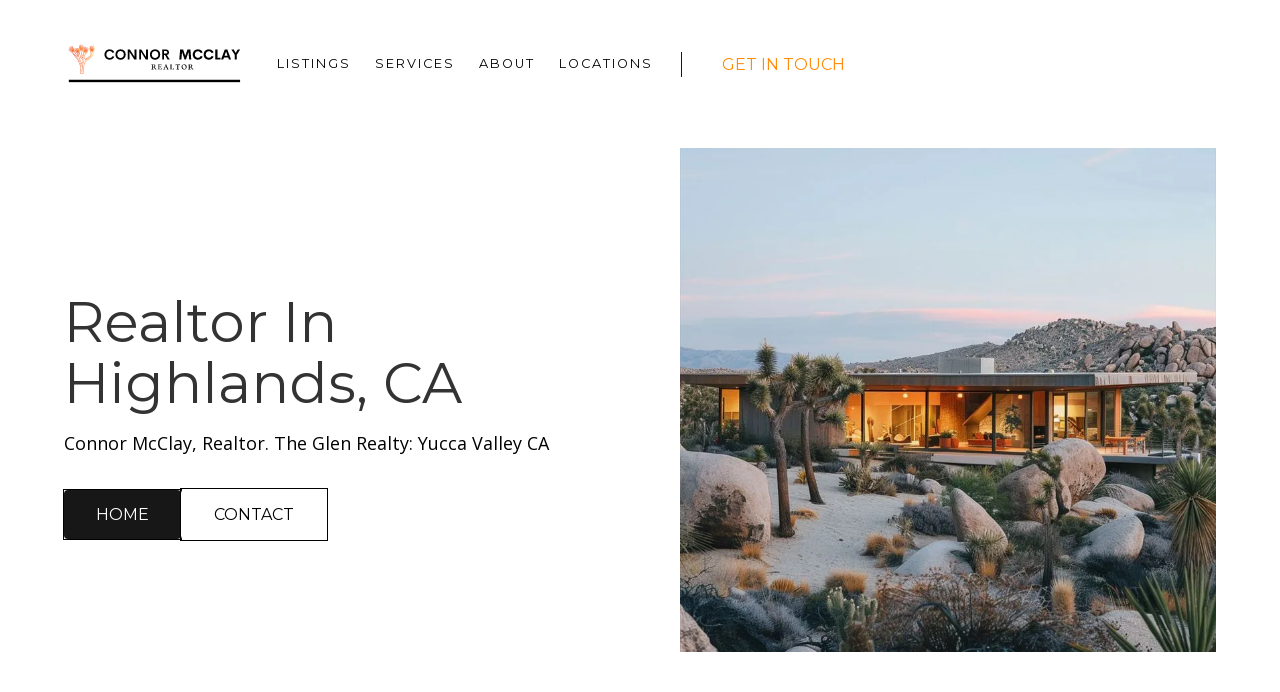

--- FILE ---
content_type: text/html
request_url: https://www.connormcclayrealtor.com/realtor/realtor-in-highlands-ca
body_size: 17039
content:
<!DOCTYPE html><!-- Last Published: Fri Oct 17 2025 02:40:50 GMT+0000 (Coordinated Universal Time) --><html data-wf-domain="www.connormcclayrealtor.com" data-wf-page="65eb5fdbdffdcbba6345d74f" data-wf-site="64461b9b9c183edf2c78cddc" lang="en" data-wf-collection="65eb5fdbdffdcbba6345d726" data-wf-item-slug="realtor-in-highlands-ca"><head><meta charset="utf-8"/><title>Connor McClay Realtor | Realtor in Highlands, CA</title><meta content="Connor McClay offers expert realty services in the high desert areas of the Mojave, including Yucca Valley and Joshua Tree. Professional assistance for both home buyers and sellers. Realtor in Highlands, CA" name="description"/><meta content="width=device-width, initial-scale=1" name="viewport"/><link href="https://cdn.prod.website-files.com/64461b9b9c183edf2c78cddc/css/connor-realtor.webflow.shared.9fe7c5606.min.css" rel="stylesheet" type="text/css"/><style>@media (max-width:991px) and (min-width:768px) {html.w-mod-js:not(.w-mod-ix) [data-w-id="1e065663-ce86-5114-547a-506b2303e247"] {opacity:0;}}</style><link href="https://fonts.googleapis.com" rel="preconnect"/><link href="https://fonts.gstatic.com" rel="preconnect" crossorigin="anonymous"/><script src="https://ajax.googleapis.com/ajax/libs/webfont/1.6.26/webfont.js" type="text/javascript"></script><script type="text/javascript">WebFont.load({  google: {    families: ["Montserrat:100,100italic,200,200italic,300,300italic,400,400italic,500,500italic,600,600italic,700,700italic,800,800italic,900,900italic","Open Sans:300,300italic,400,400italic,600,600italic,700,700italic,800,800italic","Exo:100,100italic,200,200italic,300,300italic,400,400italic,500,500italic,600,600italic,700,700italic,800,800italic,900,900italic","DM Sans:regular,500,700"]  }});</script><script type="text/javascript">!function(o,c){var n=c.documentElement,t=" w-mod-";n.className+=t+"js",("ontouchstart"in o||o.DocumentTouch&&c instanceof DocumentTouch)&&(n.className+=t+"touch")}(window,document);</script><link href="https://cdn.prod.website-files.com/64461b9b9c183edf2c78cddc/650dd343f863ae34fe104528_favicon-connor.png" rel="shortcut icon" type="image/x-icon"/><link href="https://cdn.prod.website-files.com/64461b9b9c183edf2c78cddc/650dd33d293c9418306cc28e_webclip-connorpng.png" rel="apple-touch-icon"/><script src="https://www.google.com/recaptcha/api.js" type="text/javascript"></script>
<!-- Google tag (gtag.js) -->
<script async src="https://www.googletagmanager.com/gtag/js?id=G-N6C9541XZ2"></script>
<script>
  window.dataLayer = window.dataLayer || [];
  function gtag(){dataLayer.push(arguments);}
  gtag('js', new Date());

  gtag('config', 'G-N6C9541XZ2');
</script>

<script>
document.querySelectorAll('.Prices, .sqftoracres').forEach(element => {
    const formattedNumber = parseFloat(element.textContent).toLocaleString();
    element.textContent = formattedNumber;
});

</script>

<style>
/* ---------- Slider ---------- */
.splide__track {
	overflow: visible 
}
/* Hide arrows by default for mobile */
.splide__arrow {
    display: none;
}

.splide__arrows--ltr {
  position: absolute;
  right: 5%;
  transform: translateY(calc(-100% - 4rem));
}
.splide__arrow--prev svg {
	transform: rotate(180deg);
}

</style>

<script src="https://kestrel.idxhome.com/ihf-kestrel.js"></script>
<script>
	window.ihfKestrel = window.ihfKestrel || {};
	ihfKestrel.config = {
		platform: "custom",
		activationToken: "203c3dde-0faa-41d3-b368-a4589bc7a246",
	};
</script>

<style>
[data-cm="text-line-clamp"] {
    display: -webkit-box;
    -webkit-line-clamp: 10;
    -webkit-box-orient: vertical;
    overflow: hidden;
}
</style></head><body><div class="page-wrapper"><div data-collapse="medium" data-animation="default" data-duration="400" data-easing="ease" data-easing2="ease" role="banner" class="navigation white w-nav"><div class="navigation-container"><a href="/" class="brand w-nav-brand"><img loading="lazy" src="https://cdn.prod.website-files.com/64461b9b9c183edf2c78cddc/64633746becdbd5e3e0f5393_Black%20logo%20-%20no%20background.svg" alt="" class="image-43"/></a><nav role="navigation" class="nav-menu w-nav-menu"><a href="/properties" class="nav-link-plain w-nav-link">listings</a><a href="/services" class="nav-link-plain w-nav-link">Services</a><a href="/about" class="nav-link-plain w-nav-link">About</a><a href="/contact" class="nav-link-plain hide w-nav-link">Contact</a><a href="/locations" class="nav-link-plain w-nav-link">Locations</a><div class="line-break black"></div><a href="/contact" class="button nav hover-alt w-inline-block"><div class="button-text nav">Get In Touch</div></a></nav><div class="menu-button-green w-nav-button"><div data-w-id="349fb093-9fab-14b6-187d-a6bd8268752f" class="menu-icon"><div data-is-ix2-target="1" class="lottie" data-w-id="349fb093-9fab-14b6-187d-a6bd82687530" data-animation-type="lottie" data-src="https://cdn.prod.website-files.com/64ad7ffd6ff2b00872e589dd/64f8e05dbd806d3279767fc7_white-lottie.json" data-loop="0" data-direction="1" data-autoplay="0" data-renderer="svg" data-duration="0" data-ix2-initial-state="0"></div></div></div></div></div><section class="hero-section-locations"><header class="section_header1"><div class="padding-global"><div class="container-large-2"><div class="padding-section-large padding-top"><div class="w-layout-grid header1_component"><div id="w-node-_1e065663-ce86-5114-547a-506b2303e229-6345d74f" class="header1_content"><div class="margin-bottom-7 margin-small"><h1 class="text-style-allcaps height">Realtor in Highlands, CA</h1></div><p class="text-size-medium-2">Connor McClay, Realtor. The Glen Realty: Yucca Valley CA</p><div class="margin-top margin-medium"><div class="button-group-3"><a href="/" class="button is-secondary w-button">Home</a><a href="/contact" class="button is-alternate w-button">contact</a></div></div></div><div class="header1_image-wrapper"><img src="https://cdn.prod.website-files.com/64461b9b9c183edf2c78cddc/65e1105fa926103b1d470c89_CMR-JoshuaTree-2C.webp" loading="eager" sizes="(max-width: 991px) 90vw, 42vw" srcset="https://cdn.prod.website-files.com/64461b9b9c183edf2c78cddc/65e1105fa926103b1d470c89_CMR-JoshuaTree-2C-p-500.webp 500w, https://cdn.prod.website-files.com/64461b9b9c183edf2c78cddc/65e1105fa926103b1d470c89_CMR-JoshuaTree-2C-p-800.webp 800w, https://cdn.prod.website-files.com/64461b9b9c183edf2c78cddc/65e1105fa926103b1d470c89_CMR-JoshuaTree-2C-p-1080.webp 1080w, https://cdn.prod.website-files.com/64461b9b9c183edf2c78cddc/65e1105fa926103b1d470c89_CMR-JoshuaTree-2C-p-1600.webp 1600w, https://cdn.prod.website-files.com/64461b9b9c183edf2c78cddc/65e1105fa926103b1d470c89_CMR-JoshuaTree-2C.webp 1920w" alt="" class="header1_image"/></div></div></div></div></div></header></section><section class="cities-section-locations"><section class="section_layout254 locations"><div class="padding-global cards"><div class="container-large-2"><div class="padding-section-large"><div class="layout254_component"><div class="text-align-center"><div class="max-width-large"><div class="title-wrap"><h2 data-w-id="1e065663-ce86-5114-547a-506b2303e240" style="opacity:0" class="text-style-allcaps margin-bottom text-align-left">proudly serving <br/>‍<span class="text-span-14">all</span> hi-desert cities</h2></div></div></div><div data-w-id="1e065663-ce86-5114-547a-506b2303e247" class="w-layout-grid layout254_content-bottom"><div class="w-layout-grid layout254_left"><a href="#" class="layout254_item w-inline-block"><h3 class="location-headings left">Landers</h3><div class="image-overlay"></div><div class="image"><img src="https://cdn.prod.website-files.com/64461b9b9c183edf2c78cddc/64e26f64721ca6245df88c66_pexels-brent-alan-16379002.webp" loading="lazy" sizes="(max-width: 479px) 95vw, (max-width: 767px) 90vw, 30vw" srcset="https://cdn.prod.website-files.com/64461b9b9c183edf2c78cddc/64e26f64721ca6245df88c66_pexels-brent-alan-16379002-p-500.webp 500w, https://cdn.prod.website-files.com/64461b9b9c183edf2c78cddc/64e26f64721ca6245df88c66_pexels-brent-alan-16379002-p-800.webp 800w, https://cdn.prod.website-files.com/64461b9b9c183edf2c78cddc/64e26f64721ca6245df88c66_pexels-brent-alan-16379002-p-1080.webp 1080w, https://cdn.prod.website-files.com/64461b9b9c183edf2c78cddc/64e26f64721ca6245df88c66_pexels-brent-alan-16379002.webp 1280w" alt="" class="image-47"/></div></a><a href="#" class="layout254_item w-inline-block"><h3 class="location-headings left">yucca Valley</h3><div class="image"><img src="https://cdn.prod.website-files.com/64461b9b9c183edf2c78cddc/64e12ae59521a23149090bf7_pexels-jon-mangold-17264450.webp" loading="lazy" sizes="(max-width: 479px) 95vw, (max-width: 767px) 90vw, 30vw" srcset="https://cdn.prod.website-files.com/64461b9b9c183edf2c78cddc/64e12ae59521a23149090bf7_pexels-jon-mangold-17264450-p-500.webp 500w, https://cdn.prod.website-files.com/64461b9b9c183edf2c78cddc/64e12ae59521a23149090bf7_pexels-jon-mangold-17264450-p-800.webp 800w, https://cdn.prod.website-files.com/64461b9b9c183edf2c78cddc/64e12ae59521a23149090bf7_pexels-jon-mangold-17264450-p-1080.webp 1080w, https://cdn.prod.website-files.com/64461b9b9c183edf2c78cddc/64e12ae59521a23149090bf7_pexels-jon-mangold-17264450.webp 1280w" alt="" class="image-47"/></div><div class="image-overlay"></div></a></div><div class="w-layout-grid layout254_right"><a href="#" class="layout254_item w-inline-block"><h3 class="location-headings left">joshua tree</h3><div class="image"><img src="https://cdn.prod.website-files.com/64461b9b9c183edf2c78cddc/64e27317333767c2738577ad_pexels-kindel-media-8979687.webp" loading="lazy" sizes="(max-width: 479px) 95vw, (max-width: 767px) 90vw, 30vw" srcset="https://cdn.prod.website-files.com/64461b9b9c183edf2c78cddc/64e27317333767c2738577ad_pexels-kindel-media-8979687-p-500.webp 500w, https://cdn.prod.website-files.com/64461b9b9c183edf2c78cddc/64e27317333767c2738577ad_pexels-kindel-media-8979687-p-800.webp 800w, https://cdn.prod.website-files.com/64461b9b9c183edf2c78cddc/64e27317333767c2738577ad_pexels-kindel-media-8979687-p-1080.webp 1080w, https://cdn.prod.website-files.com/64461b9b9c183edf2c78cddc/64e27317333767c2738577ad_pexels-kindel-media-8979687.webp 1280w" alt="" class="image-47"/></div><div class="image-overlay"></div></a><a href="#" class="layout254_item w-inline-block"><h3 class="location-headings left">pioneer town</h3><div class="image"><img src="https://cdn.prod.website-files.com/64461b9b9c183edf2c78cddc/64e26e58d1d1b88ce66f3e38_pexels-nitro-_-17447561.webp" loading="lazy" sizes="(max-width: 479px) 95vw, (max-width: 767px) 90vw, 30vw" srcset="https://cdn.prod.website-files.com/64461b9b9c183edf2c78cddc/64e26e58d1d1b88ce66f3e38_pexels-nitro-_-17447561-p-500.webp 500w, https://cdn.prod.website-files.com/64461b9b9c183edf2c78cddc/64e26e58d1d1b88ce66f3e38_pexels-nitro-_-17447561-p-800.webp 800w, https://cdn.prod.website-files.com/64461b9b9c183edf2c78cddc/64e26e58d1d1b88ce66f3e38_pexels-nitro-_-17447561-p-1080.webp 1080w, https://cdn.prod.website-files.com/64461b9b9c183edf2c78cddc/64e26e58d1d1b88ce66f3e38_pexels-nitro-_-17447561.webp 1280w" alt="" class="image-47"/></div><div class="image-overlay"></div></a></div><div class="w-layout-grid layout254_right"><a href="#" class="layout254_item w-inline-block"><h3 class="location-headings left">morongo valley</h3><div class="image"><img src="https://cdn.prod.website-files.com/64461b9b9c183edf2c78cddc/64e12b11c2f5ca5cc40e4281_pexels-alfo-medeiros-15340356.webp" loading="lazy" sizes="(max-width: 479px) 95vw, (max-width: 767px) 90vw, 30vw" srcset="https://cdn.prod.website-files.com/64461b9b9c183edf2c78cddc/64e12b11c2f5ca5cc40e4281_pexels-alfo-medeiros-15340356-p-500.webp 500w, https://cdn.prod.website-files.com/64461b9b9c183edf2c78cddc/64e12b11c2f5ca5cc40e4281_pexels-alfo-medeiros-15340356-p-800.webp 800w, https://cdn.prod.website-files.com/64461b9b9c183edf2c78cddc/64e12b11c2f5ca5cc40e4281_pexels-alfo-medeiros-15340356-p-1080.webp 1080w, https://cdn.prod.website-files.com/64461b9b9c183edf2c78cddc/64e12b11c2f5ca5cc40e4281_pexels-alfo-medeiros-15340356.webp 1280w" alt="" class="image-47"/></div><div class="image-overlay"></div></a><a href="#" class="layout254_item w-inline-block"><h3 class="location-headings left">29 palms</h3><div class="image"><img src="https://cdn.prod.website-files.com/64461b9b9c183edf2c78cddc/64e12c8e4eba09690161a13a_pexels-ricky-esquivel-4424070.webp" loading="lazy" sizes="(max-width: 479px) 95vw, (max-width: 767px) 90vw, 30vw" srcset="https://cdn.prod.website-files.com/64461b9b9c183edf2c78cddc/64e12c8e4eba09690161a13a_pexels-ricky-esquivel-4424070-p-500.webp 500w, https://cdn.prod.website-files.com/64461b9b9c183edf2c78cddc/64e12c8e4eba09690161a13a_pexels-ricky-esquivel-4424070-p-800.webp 800w, https://cdn.prod.website-files.com/64461b9b9c183edf2c78cddc/64e12c8e4eba09690161a13a_pexels-ricky-esquivel-4424070-p-1080.webp 1080w, https://cdn.prod.website-files.com/64461b9b9c183edf2c78cddc/64e12c8e4eba09690161a13a_pexels-ricky-esquivel-4424070.webp 1280w" alt="" class="image-47"/></div><div class="image-overlay"></div></a></div></div></div></div></div></div></section></section><section class="about-section-locations"><section class="section_layout1"><div class="padding-global"><div class="container-large-2"><div class="padding-section-large-2"><div class="w-layout-grid layout1_component reverse"><div class="layout1_image-wrapper"><img class="layout1_image" src="https://cdn.prod.website-files.com/64461b9b9c183edf2c78cddc/64462866753c40cc8df11145_110311652_763145764227932_8954505158651589523_n.webp" alt="" style="opacity:0" sizes="(max-width: 767px) 90vw, (max-width: 991px) 43vw, 42vw" data-w-id="1e065663-ce86-5114-547a-506b2303e276" loading="lazy" srcset="https://cdn.prod.website-files.com/64461b9b9c183edf2c78cddc/64462866753c40cc8df11145_110311652_763145764227932_8954505158651589523_n-p-500.webp 500w, https://cdn.prod.website-files.com/64461b9b9c183edf2c78cddc/64462866753c40cc8df11145_110311652_763145764227932_8954505158651589523_n-p-800.webp 800w, https://cdn.prod.website-files.com/64461b9b9c183edf2c78cddc/64462866753c40cc8df11145_110311652_763145764227932_8954505158651589523_n.webp 1080w"/></div><div data-w-id="1e065663-ce86-5114-547a-506b2303e277" style="opacity:0" class="layout1_content"><div class="margin-bottom-7 margin-xsmall"><div class="text-weight-semibold caps orange">meet connor</div></div><div class="margin-bottom-7 margin-small"><h2 class="text-style-allcaps">your hi-desert<br/>real-estate expert</h2></div><p class="text-size-medium max-width">Connor is a lifelong resident of the Hi-Desert, born and raised in Joshua Tree and his parents both grew up in the 29 Palms area. Connor has always had an affinity towards the desert and its landscape. After graduating from High School, he went on to earn his B.S. in Environmental Science from California Lutheran University.​Connor hopes to utilize his extensive knowledge of the desert and appreciation of its natural beauty to help his clients find their perfect home.</p><div class="margin-top margin-medium"><div class="button-group-3"><a href="/about" class="button is-secondary w-button">learn more</a></div></div></div></div></div></div></div></section></section><section class="testimonials-section-locations"><section class="testimonials_section"><div class="padding-global"><div class="container-large-2"><div class="padding-section-large-2"><h3 class="text-style-allcaps">Happy Clients</h3><div class="spacer-medium"></div><section class="splide"><div class="splide__track"><div id="splide_list" class="splide__list"><div id="splide_slide" class="splide__slide"><div class="testimonials_content"><div class="testimonials_rating-wrapper"><div class="testimonials_rating-icon"><div class="icon-embed-xsmall w-embed"><svg width="100%" viewBox="0 0 18 17" fill="none" xmlns="http://www.w3.org/2000/svg">
<path d="M8.16379 0.551109C8.47316 -0.183704 9.52684 -0.183703 9.83621 0.551111L11.6621 4.88811C11.7926 5.19789 12.0875 5.40955 12.426 5.43636L17.1654 5.81173C17.9684 5.87533 18.294 6.86532 17.6822 7.38306L14.0713 10.4388C13.8134 10.6571 13.7007 10.9996 13.7795 11.3259L14.8827 15.8949C15.0696 16.669 14.2172 17.2809 13.5297 16.8661L9.47208 14.4176C9.18225 14.2427 8.81775 14.2427 8.52793 14.4176L4.47029 16.8661C3.7828 17.2809 2.93036 16.669 3.11727 15.8949L4.22048 11.3259C4.29928 10.9996 4.18664 10.6571 3.92873 10.4388L0.317756 7.38306C-0.294046 6.86532 0.0315611 5.87533 0.834562 5.81173L5.57402 5.43636C5.91255 5.40955 6.20744 5.19789 6.33786 4.88811L8.16379 0.551109Z" fill="currentColor"/>
</svg></div></div><div class="testimonials_rating-icon"><div class="icon-embed-xsmall w-embed"><svg width="100%" viewBox="0 0 18 17" fill="none" xmlns="http://www.w3.org/2000/svg">
<path d="M8.16379 0.551109C8.47316 -0.183704 9.52684 -0.183703 9.83621 0.551111L11.6621 4.88811C11.7926 5.19789 12.0875 5.40955 12.426 5.43636L17.1654 5.81173C17.9684 5.87533 18.294 6.86532 17.6822 7.38306L14.0713 10.4388C13.8134 10.6571 13.7007 10.9996 13.7795 11.3259L14.8827 15.8949C15.0696 16.669 14.2172 17.2809 13.5297 16.8661L9.47208 14.4176C9.18225 14.2427 8.81775 14.2427 8.52793 14.4176L4.47029 16.8661C3.7828 17.2809 2.93036 16.669 3.11727 15.8949L4.22048 11.3259C4.29928 10.9996 4.18664 10.6571 3.92873 10.4388L0.317756 7.38306C-0.294046 6.86532 0.0315611 5.87533 0.834562 5.81173L5.57402 5.43636C5.91255 5.40955 6.20744 5.19789 6.33786 4.88811L8.16379 0.551109Z" fill="currentColor"/>
</svg></div></div><div class="testimonials_rating-icon"><div class="icon-embed-xsmall w-embed"><svg width="100%" viewBox="0 0 18 17" fill="none" xmlns="http://www.w3.org/2000/svg">
<path d="M8.16379 0.551109C8.47316 -0.183704 9.52684 -0.183703 9.83621 0.551111L11.6621 4.88811C11.7926 5.19789 12.0875 5.40955 12.426 5.43636L17.1654 5.81173C17.9684 5.87533 18.294 6.86532 17.6822 7.38306L14.0713 10.4388C13.8134 10.6571 13.7007 10.9996 13.7795 11.3259L14.8827 15.8949C15.0696 16.669 14.2172 17.2809 13.5297 16.8661L9.47208 14.4176C9.18225 14.2427 8.81775 14.2427 8.52793 14.4176L4.47029 16.8661C3.7828 17.2809 2.93036 16.669 3.11727 15.8949L4.22048 11.3259C4.29928 10.9996 4.18664 10.6571 3.92873 10.4388L0.317756 7.38306C-0.294046 6.86532 0.0315611 5.87533 0.834562 5.81173L5.57402 5.43636C5.91255 5.40955 6.20744 5.19789 6.33786 4.88811L8.16379 0.551109Z" fill="currentColor"/>
</svg></div></div><div class="testimonials_rating-icon"><div class="icon-embed-xsmall w-embed"><svg width="100%" viewBox="0 0 18 17" fill="none" xmlns="http://www.w3.org/2000/svg">
<path d="M8.16379 0.551109C8.47316 -0.183704 9.52684 -0.183703 9.83621 0.551111L11.6621 4.88811C11.7926 5.19789 12.0875 5.40955 12.426 5.43636L17.1654 5.81173C17.9684 5.87533 18.294 6.86532 17.6822 7.38306L14.0713 10.4388C13.8134 10.6571 13.7007 10.9996 13.7795 11.3259L14.8827 15.8949C15.0696 16.669 14.2172 17.2809 13.5297 16.8661L9.47208 14.4176C9.18225 14.2427 8.81775 14.2427 8.52793 14.4176L4.47029 16.8661C3.7828 17.2809 2.93036 16.669 3.11727 15.8949L4.22048 11.3259C4.29928 10.9996 4.18664 10.6571 3.92873 10.4388L0.317756 7.38306C-0.294046 6.86532 0.0315611 5.87533 0.834562 5.81173L5.57402 5.43636C5.91255 5.40955 6.20744 5.19789 6.33786 4.88811L8.16379 0.551109Z" fill="currentColor"/>
</svg></div></div><div class="testimonials_rating-icon"><div class="icon-embed-xsmall w-embed"><svg width="100%" viewBox="0 0 18 17" fill="none" xmlns="http://www.w3.org/2000/svg">
<path d="M8.16379 0.551109C8.47316 -0.183704 9.52684 -0.183703 9.83621 0.551111L11.6621 4.88811C11.7926 5.19789 12.0875 5.40955 12.426 5.43636L17.1654 5.81173C17.9684 5.87533 18.294 6.86532 17.6822 7.38306L14.0713 10.4388C13.8134 10.6571 13.7007 10.9996 13.7795 11.3259L14.8827 15.8949C15.0696 16.669 14.2172 17.2809 13.5297 16.8661L9.47208 14.4176C9.18225 14.2427 8.81775 14.2427 8.52793 14.4176L4.47029 16.8661C3.7828 17.2809 2.93036 16.669 3.11727 15.8949L4.22048 11.3259C4.29928 10.9996 4.18664 10.6571 3.92873 10.4388L0.317756 7.38306C-0.294046 6.86532 0.0315611 5.87533 0.834562 5.81173L5.57402 5.43636C5.91255 5.40955 6.20744 5.19789 6.33786 4.88811L8.16379 0.551109Z" fill="currentColor"/>
</svg></div></div></div><div class="text-size-medium-2">&quot;Working with Connor McClay was an exceptional experience. He truly stands out as the best realtor in Yucca Valley. His in-depth knowledge of real estate, combined with his dedication to understanding our needs, made our home-buying process smooth and stress-free. Connor&#x27;s professionalism, market insight, and responsiveness were outstanding. He consistently went above and beyond to ensure we found the perfect home...”</div><div class="spacer-medium"></div><div class="testimonials_client"><div class="testimonials_client-info"><p class="text-weight-semibold"><a href="https://www.google.com/maps/contrib/106873236015500165465?hl=en-US"><strong>Charles Rollins</strong></a></p></div></div></div></div><div id="splide_slide" class="splide__slide"><div class="testimonials_content"><div class="testimonials_rating-wrapper"><div class="testimonials_rating-icon"><div class="icon-embed-xsmall w-embed"><svg width="100%" viewBox="0 0 18 17" fill="none" xmlns="http://www.w3.org/2000/svg">
<path d="M8.16379 0.551109C8.47316 -0.183704 9.52684 -0.183703 9.83621 0.551111L11.6621 4.88811C11.7926 5.19789 12.0875 5.40955 12.426 5.43636L17.1654 5.81173C17.9684 5.87533 18.294 6.86532 17.6822 7.38306L14.0713 10.4388C13.8134 10.6571 13.7007 10.9996 13.7795 11.3259L14.8827 15.8949C15.0696 16.669 14.2172 17.2809 13.5297 16.8661L9.47208 14.4176C9.18225 14.2427 8.81775 14.2427 8.52793 14.4176L4.47029 16.8661C3.7828 17.2809 2.93036 16.669 3.11727 15.8949L4.22048 11.3259C4.29928 10.9996 4.18664 10.6571 3.92873 10.4388L0.317756 7.38306C-0.294046 6.86532 0.0315611 5.87533 0.834562 5.81173L5.57402 5.43636C5.91255 5.40955 6.20744 5.19789 6.33786 4.88811L8.16379 0.551109Z" fill="currentColor"/>
</svg></div></div><div class="testimonials_rating-icon"><div class="icon-embed-xsmall w-embed"><svg width="100%" viewBox="0 0 18 17" fill="none" xmlns="http://www.w3.org/2000/svg">
<path d="M8.16379 0.551109C8.47316 -0.183704 9.52684 -0.183703 9.83621 0.551111L11.6621 4.88811C11.7926 5.19789 12.0875 5.40955 12.426 5.43636L17.1654 5.81173C17.9684 5.87533 18.294 6.86532 17.6822 7.38306L14.0713 10.4388C13.8134 10.6571 13.7007 10.9996 13.7795 11.3259L14.8827 15.8949C15.0696 16.669 14.2172 17.2809 13.5297 16.8661L9.47208 14.4176C9.18225 14.2427 8.81775 14.2427 8.52793 14.4176L4.47029 16.8661C3.7828 17.2809 2.93036 16.669 3.11727 15.8949L4.22048 11.3259C4.29928 10.9996 4.18664 10.6571 3.92873 10.4388L0.317756 7.38306C-0.294046 6.86532 0.0315611 5.87533 0.834562 5.81173L5.57402 5.43636C5.91255 5.40955 6.20744 5.19789 6.33786 4.88811L8.16379 0.551109Z" fill="currentColor"/>
</svg></div></div><div class="testimonials_rating-icon"><div class="icon-embed-xsmall w-embed"><svg width="100%" viewBox="0 0 18 17" fill="none" xmlns="http://www.w3.org/2000/svg">
<path d="M8.16379 0.551109C8.47316 -0.183704 9.52684 -0.183703 9.83621 0.551111L11.6621 4.88811C11.7926 5.19789 12.0875 5.40955 12.426 5.43636L17.1654 5.81173C17.9684 5.87533 18.294 6.86532 17.6822 7.38306L14.0713 10.4388C13.8134 10.6571 13.7007 10.9996 13.7795 11.3259L14.8827 15.8949C15.0696 16.669 14.2172 17.2809 13.5297 16.8661L9.47208 14.4176C9.18225 14.2427 8.81775 14.2427 8.52793 14.4176L4.47029 16.8661C3.7828 17.2809 2.93036 16.669 3.11727 15.8949L4.22048 11.3259C4.29928 10.9996 4.18664 10.6571 3.92873 10.4388L0.317756 7.38306C-0.294046 6.86532 0.0315611 5.87533 0.834562 5.81173L5.57402 5.43636C5.91255 5.40955 6.20744 5.19789 6.33786 4.88811L8.16379 0.551109Z" fill="currentColor"/>
</svg></div></div><div class="testimonials_rating-icon"><div class="icon-embed-xsmall w-embed"><svg width="100%" viewBox="0 0 18 17" fill="none" xmlns="http://www.w3.org/2000/svg">
<path d="M8.16379 0.551109C8.47316 -0.183704 9.52684 -0.183703 9.83621 0.551111L11.6621 4.88811C11.7926 5.19789 12.0875 5.40955 12.426 5.43636L17.1654 5.81173C17.9684 5.87533 18.294 6.86532 17.6822 7.38306L14.0713 10.4388C13.8134 10.6571 13.7007 10.9996 13.7795 11.3259L14.8827 15.8949C15.0696 16.669 14.2172 17.2809 13.5297 16.8661L9.47208 14.4176C9.18225 14.2427 8.81775 14.2427 8.52793 14.4176L4.47029 16.8661C3.7828 17.2809 2.93036 16.669 3.11727 15.8949L4.22048 11.3259C4.29928 10.9996 4.18664 10.6571 3.92873 10.4388L0.317756 7.38306C-0.294046 6.86532 0.0315611 5.87533 0.834562 5.81173L5.57402 5.43636C5.91255 5.40955 6.20744 5.19789 6.33786 4.88811L8.16379 0.551109Z" fill="currentColor"/>
</svg></div></div><div class="testimonials_rating-icon"><div class="icon-embed-xsmall w-embed"><svg width="100%" viewBox="0 0 18 17" fill="none" xmlns="http://www.w3.org/2000/svg">
<path d="M8.16379 0.551109C8.47316 -0.183704 9.52684 -0.183703 9.83621 0.551111L11.6621 4.88811C11.7926 5.19789 12.0875 5.40955 12.426 5.43636L17.1654 5.81173C17.9684 5.87533 18.294 6.86532 17.6822 7.38306L14.0713 10.4388C13.8134 10.6571 13.7007 10.9996 13.7795 11.3259L14.8827 15.8949C15.0696 16.669 14.2172 17.2809 13.5297 16.8661L9.47208 14.4176C9.18225 14.2427 8.81775 14.2427 8.52793 14.4176L4.47029 16.8661C3.7828 17.2809 2.93036 16.669 3.11727 15.8949L4.22048 11.3259C4.29928 10.9996 4.18664 10.6571 3.92873 10.4388L0.317756 7.38306C-0.294046 6.86532 0.0315611 5.87533 0.834562 5.81173L5.57402 5.43636C5.91255 5.40955 6.20744 5.19789 6.33786 4.88811L8.16379 0.551109Z" fill="currentColor"/>
</svg></div></div></div><div class="text-size-medium-2">&quot;We had the pleasure of working with Connor as our realtor, and couldn&#x27;t be more satisfied with his services. Connor&#x27;s exceptional communication skills set him apart throughout the entire home-selling process. He consistently kept us informed and answered all of our questions promptly. His professionalism and dedication made the experience smooth and stress-free....&quot;</div><div class="spacer-medium"></div><div class="testimonials_client"><div class="testimonials_client-info"><p class="text-weight-semibold">Hailey Elenburg</p></div></div></div></div><div id="splide_slide" class="splide__slide"><div class="testimonials_content"><div class="testimonials_rating-wrapper"><div class="testimonials_rating-icon"><div class="icon-embed-xsmall w-embed"><svg width="100%" viewBox="0 0 18 17" fill="none" xmlns="http://www.w3.org/2000/svg">
<path d="M8.16379 0.551109C8.47316 -0.183704 9.52684 -0.183703 9.83621 0.551111L11.6621 4.88811C11.7926 5.19789 12.0875 5.40955 12.426 5.43636L17.1654 5.81173C17.9684 5.87533 18.294 6.86532 17.6822 7.38306L14.0713 10.4388C13.8134 10.6571 13.7007 10.9996 13.7795 11.3259L14.8827 15.8949C15.0696 16.669 14.2172 17.2809 13.5297 16.8661L9.47208 14.4176C9.18225 14.2427 8.81775 14.2427 8.52793 14.4176L4.47029 16.8661C3.7828 17.2809 2.93036 16.669 3.11727 15.8949L4.22048 11.3259C4.29928 10.9996 4.18664 10.6571 3.92873 10.4388L0.317756 7.38306C-0.294046 6.86532 0.0315611 5.87533 0.834562 5.81173L5.57402 5.43636C5.91255 5.40955 6.20744 5.19789 6.33786 4.88811L8.16379 0.551109Z" fill="currentColor"/>
</svg></div></div><div class="testimonials_rating-icon"><div class="icon-embed-xsmall w-embed"><svg width="100%" viewBox="0 0 18 17" fill="none" xmlns="http://www.w3.org/2000/svg">
<path d="M8.16379 0.551109C8.47316 -0.183704 9.52684 -0.183703 9.83621 0.551111L11.6621 4.88811C11.7926 5.19789 12.0875 5.40955 12.426 5.43636L17.1654 5.81173C17.9684 5.87533 18.294 6.86532 17.6822 7.38306L14.0713 10.4388C13.8134 10.6571 13.7007 10.9996 13.7795 11.3259L14.8827 15.8949C15.0696 16.669 14.2172 17.2809 13.5297 16.8661L9.47208 14.4176C9.18225 14.2427 8.81775 14.2427 8.52793 14.4176L4.47029 16.8661C3.7828 17.2809 2.93036 16.669 3.11727 15.8949L4.22048 11.3259C4.29928 10.9996 4.18664 10.6571 3.92873 10.4388L0.317756 7.38306C-0.294046 6.86532 0.0315611 5.87533 0.834562 5.81173L5.57402 5.43636C5.91255 5.40955 6.20744 5.19789 6.33786 4.88811L8.16379 0.551109Z" fill="currentColor"/>
</svg></div></div><div class="testimonials_rating-icon"><div class="icon-embed-xsmall w-embed"><svg width="100%" viewBox="0 0 18 17" fill="none" xmlns="http://www.w3.org/2000/svg">
<path d="M8.16379 0.551109C8.47316 -0.183704 9.52684 -0.183703 9.83621 0.551111L11.6621 4.88811C11.7926 5.19789 12.0875 5.40955 12.426 5.43636L17.1654 5.81173C17.9684 5.87533 18.294 6.86532 17.6822 7.38306L14.0713 10.4388C13.8134 10.6571 13.7007 10.9996 13.7795 11.3259L14.8827 15.8949C15.0696 16.669 14.2172 17.2809 13.5297 16.8661L9.47208 14.4176C9.18225 14.2427 8.81775 14.2427 8.52793 14.4176L4.47029 16.8661C3.7828 17.2809 2.93036 16.669 3.11727 15.8949L4.22048 11.3259C4.29928 10.9996 4.18664 10.6571 3.92873 10.4388L0.317756 7.38306C-0.294046 6.86532 0.0315611 5.87533 0.834562 5.81173L5.57402 5.43636C5.91255 5.40955 6.20744 5.19789 6.33786 4.88811L8.16379 0.551109Z" fill="currentColor"/>
</svg></div></div><div class="testimonials_rating-icon"><div class="icon-embed-xsmall w-embed"><svg width="100%" viewBox="0 0 18 17" fill="none" xmlns="http://www.w3.org/2000/svg">
<path d="M8.16379 0.551109C8.47316 -0.183704 9.52684 -0.183703 9.83621 0.551111L11.6621 4.88811C11.7926 5.19789 12.0875 5.40955 12.426 5.43636L17.1654 5.81173C17.9684 5.87533 18.294 6.86532 17.6822 7.38306L14.0713 10.4388C13.8134 10.6571 13.7007 10.9996 13.7795 11.3259L14.8827 15.8949C15.0696 16.669 14.2172 17.2809 13.5297 16.8661L9.47208 14.4176C9.18225 14.2427 8.81775 14.2427 8.52793 14.4176L4.47029 16.8661C3.7828 17.2809 2.93036 16.669 3.11727 15.8949L4.22048 11.3259C4.29928 10.9996 4.18664 10.6571 3.92873 10.4388L0.317756 7.38306C-0.294046 6.86532 0.0315611 5.87533 0.834562 5.81173L5.57402 5.43636C5.91255 5.40955 6.20744 5.19789 6.33786 4.88811L8.16379 0.551109Z" fill="currentColor"/>
</svg></div></div><div class="testimonials_rating-icon"><div class="icon-embed-xsmall w-embed"><svg width="100%" viewBox="0 0 18 17" fill="none" xmlns="http://www.w3.org/2000/svg">
<path d="M8.16379 0.551109C8.47316 -0.183704 9.52684 -0.183703 9.83621 0.551111L11.6621 4.88811C11.7926 5.19789 12.0875 5.40955 12.426 5.43636L17.1654 5.81173C17.9684 5.87533 18.294 6.86532 17.6822 7.38306L14.0713 10.4388C13.8134 10.6571 13.7007 10.9996 13.7795 11.3259L14.8827 15.8949C15.0696 16.669 14.2172 17.2809 13.5297 16.8661L9.47208 14.4176C9.18225 14.2427 8.81775 14.2427 8.52793 14.4176L4.47029 16.8661C3.7828 17.2809 2.93036 16.669 3.11727 15.8949L4.22048 11.3259C4.29928 10.9996 4.18664 10.6571 3.92873 10.4388L0.317756 7.38306C-0.294046 6.86532 0.0315611 5.87533 0.834562 5.81173L5.57402 5.43636C5.91255 5.40955 6.20744 5.19789 6.33786 4.88811L8.16379 0.551109Z" fill="currentColor"/>
</svg></div></div></div><div class="text-size-medium-2">&quot;Connor was fantastic to work with. He’s lived in the Joshua Tree area his entire life, so is very knowledgeable of the area. He was always willing to work around our schedule to view homes, even though we could only make it out there on weekends. He was very responsive and always available for a call.  I would recommend him to anyone looking for a home in his area!&quot;<br/></div><div class="spacer-medium"></div><div class="testimonials_client"><div class="testimonials_client-info"><p class="text-weight-semibold">Drew Morrill</p></div></div></div></div><div id="splide_slide" class="splide__slide"><div class="testimonials_content"><div class="testimonials_rating-wrapper"><div class="testimonials_rating-icon"><div class="icon-embed-xsmall w-embed"><svg width="100%" viewBox="0 0 18 17" fill="none" xmlns="http://www.w3.org/2000/svg">
<path d="M8.16379 0.551109C8.47316 -0.183704 9.52684 -0.183703 9.83621 0.551111L11.6621 4.88811C11.7926 5.19789 12.0875 5.40955 12.426 5.43636L17.1654 5.81173C17.9684 5.87533 18.294 6.86532 17.6822 7.38306L14.0713 10.4388C13.8134 10.6571 13.7007 10.9996 13.7795 11.3259L14.8827 15.8949C15.0696 16.669 14.2172 17.2809 13.5297 16.8661L9.47208 14.4176C9.18225 14.2427 8.81775 14.2427 8.52793 14.4176L4.47029 16.8661C3.7828 17.2809 2.93036 16.669 3.11727 15.8949L4.22048 11.3259C4.29928 10.9996 4.18664 10.6571 3.92873 10.4388L0.317756 7.38306C-0.294046 6.86532 0.0315611 5.87533 0.834562 5.81173L5.57402 5.43636C5.91255 5.40955 6.20744 5.19789 6.33786 4.88811L8.16379 0.551109Z" fill="currentColor"/>
</svg></div></div><div class="testimonials_rating-icon"><div class="icon-embed-xsmall w-embed"><svg width="100%" viewBox="0 0 18 17" fill="none" xmlns="http://www.w3.org/2000/svg">
<path d="M8.16379 0.551109C8.47316 -0.183704 9.52684 -0.183703 9.83621 0.551111L11.6621 4.88811C11.7926 5.19789 12.0875 5.40955 12.426 5.43636L17.1654 5.81173C17.9684 5.87533 18.294 6.86532 17.6822 7.38306L14.0713 10.4388C13.8134 10.6571 13.7007 10.9996 13.7795 11.3259L14.8827 15.8949C15.0696 16.669 14.2172 17.2809 13.5297 16.8661L9.47208 14.4176C9.18225 14.2427 8.81775 14.2427 8.52793 14.4176L4.47029 16.8661C3.7828 17.2809 2.93036 16.669 3.11727 15.8949L4.22048 11.3259C4.29928 10.9996 4.18664 10.6571 3.92873 10.4388L0.317756 7.38306C-0.294046 6.86532 0.0315611 5.87533 0.834562 5.81173L5.57402 5.43636C5.91255 5.40955 6.20744 5.19789 6.33786 4.88811L8.16379 0.551109Z" fill="currentColor"/>
</svg></div></div><div class="testimonials_rating-icon"><div class="icon-embed-xsmall w-embed"><svg width="100%" viewBox="0 0 18 17" fill="none" xmlns="http://www.w3.org/2000/svg">
<path d="M8.16379 0.551109C8.47316 -0.183704 9.52684 -0.183703 9.83621 0.551111L11.6621 4.88811C11.7926 5.19789 12.0875 5.40955 12.426 5.43636L17.1654 5.81173C17.9684 5.87533 18.294 6.86532 17.6822 7.38306L14.0713 10.4388C13.8134 10.6571 13.7007 10.9996 13.7795 11.3259L14.8827 15.8949C15.0696 16.669 14.2172 17.2809 13.5297 16.8661L9.47208 14.4176C9.18225 14.2427 8.81775 14.2427 8.52793 14.4176L4.47029 16.8661C3.7828 17.2809 2.93036 16.669 3.11727 15.8949L4.22048 11.3259C4.29928 10.9996 4.18664 10.6571 3.92873 10.4388L0.317756 7.38306C-0.294046 6.86532 0.0315611 5.87533 0.834562 5.81173L5.57402 5.43636C5.91255 5.40955 6.20744 5.19789 6.33786 4.88811L8.16379 0.551109Z" fill="currentColor"/>
</svg></div></div><div class="testimonials_rating-icon"><div class="icon-embed-xsmall w-embed"><svg width="100%" viewBox="0 0 18 17" fill="none" xmlns="http://www.w3.org/2000/svg">
<path d="M8.16379 0.551109C8.47316 -0.183704 9.52684 -0.183703 9.83621 0.551111L11.6621 4.88811C11.7926 5.19789 12.0875 5.40955 12.426 5.43636L17.1654 5.81173C17.9684 5.87533 18.294 6.86532 17.6822 7.38306L14.0713 10.4388C13.8134 10.6571 13.7007 10.9996 13.7795 11.3259L14.8827 15.8949C15.0696 16.669 14.2172 17.2809 13.5297 16.8661L9.47208 14.4176C9.18225 14.2427 8.81775 14.2427 8.52793 14.4176L4.47029 16.8661C3.7828 17.2809 2.93036 16.669 3.11727 15.8949L4.22048 11.3259C4.29928 10.9996 4.18664 10.6571 3.92873 10.4388L0.317756 7.38306C-0.294046 6.86532 0.0315611 5.87533 0.834562 5.81173L5.57402 5.43636C5.91255 5.40955 6.20744 5.19789 6.33786 4.88811L8.16379 0.551109Z" fill="currentColor"/>
</svg></div></div><div class="testimonials_rating-icon"><div class="icon-embed-xsmall w-embed"><svg width="100%" viewBox="0 0 18 17" fill="none" xmlns="http://www.w3.org/2000/svg">
<path d="M8.16379 0.551109C8.47316 -0.183704 9.52684 -0.183703 9.83621 0.551111L11.6621 4.88811C11.7926 5.19789 12.0875 5.40955 12.426 5.43636L17.1654 5.81173C17.9684 5.87533 18.294 6.86532 17.6822 7.38306L14.0713 10.4388C13.8134 10.6571 13.7007 10.9996 13.7795 11.3259L14.8827 15.8949C15.0696 16.669 14.2172 17.2809 13.5297 16.8661L9.47208 14.4176C9.18225 14.2427 8.81775 14.2427 8.52793 14.4176L4.47029 16.8661C3.7828 17.2809 2.93036 16.669 3.11727 15.8949L4.22048 11.3259C4.29928 10.9996 4.18664 10.6571 3.92873 10.4388L0.317756 7.38306C-0.294046 6.86532 0.0315611 5.87533 0.834562 5.81173L5.57402 5.43636C5.91255 5.40955 6.20744 5.19789 6.33786 4.88811L8.16379 0.551109Z" fill="currentColor"/>
</svg></div></div></div><div class="text-size-medium-2">&quot;Excellent agent! He is knowledgeable and professional. Connor was always there for us! When I took a job in a different state, he helped us find a competent agent.&quot;</div><div class="spacer-medium"></div><div class="testimonials_client"><div class="testimonials_client-info"><p class="text-weight-semibold">Piper Hansen</p></div></div></div></div><div id="splide_slide" class="splide__slide"><div class="testimonials_content"><div class="testimonials_rating-wrapper"><div class="testimonials_rating-icon"><div class="icon-embed-xsmall w-embed"><svg width="100%" viewBox="0 0 18 17" fill="none" xmlns="http://www.w3.org/2000/svg">
<path d="M8.16379 0.551109C8.47316 -0.183704 9.52684 -0.183703 9.83621 0.551111L11.6621 4.88811C11.7926 5.19789 12.0875 5.40955 12.426 5.43636L17.1654 5.81173C17.9684 5.87533 18.294 6.86532 17.6822 7.38306L14.0713 10.4388C13.8134 10.6571 13.7007 10.9996 13.7795 11.3259L14.8827 15.8949C15.0696 16.669 14.2172 17.2809 13.5297 16.8661L9.47208 14.4176C9.18225 14.2427 8.81775 14.2427 8.52793 14.4176L4.47029 16.8661C3.7828 17.2809 2.93036 16.669 3.11727 15.8949L4.22048 11.3259C4.29928 10.9996 4.18664 10.6571 3.92873 10.4388L0.317756 7.38306C-0.294046 6.86532 0.0315611 5.87533 0.834562 5.81173L5.57402 5.43636C5.91255 5.40955 6.20744 5.19789 6.33786 4.88811L8.16379 0.551109Z" fill="currentColor"/>
</svg></div></div><div class="testimonials_rating-icon"><div class="icon-embed-xsmall w-embed"><svg width="100%" viewBox="0 0 18 17" fill="none" xmlns="http://www.w3.org/2000/svg">
<path d="M8.16379 0.551109C8.47316 -0.183704 9.52684 -0.183703 9.83621 0.551111L11.6621 4.88811C11.7926 5.19789 12.0875 5.40955 12.426 5.43636L17.1654 5.81173C17.9684 5.87533 18.294 6.86532 17.6822 7.38306L14.0713 10.4388C13.8134 10.6571 13.7007 10.9996 13.7795 11.3259L14.8827 15.8949C15.0696 16.669 14.2172 17.2809 13.5297 16.8661L9.47208 14.4176C9.18225 14.2427 8.81775 14.2427 8.52793 14.4176L4.47029 16.8661C3.7828 17.2809 2.93036 16.669 3.11727 15.8949L4.22048 11.3259C4.29928 10.9996 4.18664 10.6571 3.92873 10.4388L0.317756 7.38306C-0.294046 6.86532 0.0315611 5.87533 0.834562 5.81173L5.57402 5.43636C5.91255 5.40955 6.20744 5.19789 6.33786 4.88811L8.16379 0.551109Z" fill="currentColor"/>
</svg></div></div><div class="testimonials_rating-icon"><div class="icon-embed-xsmall w-embed"><svg width="100%" viewBox="0 0 18 17" fill="none" xmlns="http://www.w3.org/2000/svg">
<path d="M8.16379 0.551109C8.47316 -0.183704 9.52684 -0.183703 9.83621 0.551111L11.6621 4.88811C11.7926 5.19789 12.0875 5.40955 12.426 5.43636L17.1654 5.81173C17.9684 5.87533 18.294 6.86532 17.6822 7.38306L14.0713 10.4388C13.8134 10.6571 13.7007 10.9996 13.7795 11.3259L14.8827 15.8949C15.0696 16.669 14.2172 17.2809 13.5297 16.8661L9.47208 14.4176C9.18225 14.2427 8.81775 14.2427 8.52793 14.4176L4.47029 16.8661C3.7828 17.2809 2.93036 16.669 3.11727 15.8949L4.22048 11.3259C4.29928 10.9996 4.18664 10.6571 3.92873 10.4388L0.317756 7.38306C-0.294046 6.86532 0.0315611 5.87533 0.834562 5.81173L5.57402 5.43636C5.91255 5.40955 6.20744 5.19789 6.33786 4.88811L8.16379 0.551109Z" fill="currentColor"/>
</svg></div></div><div class="testimonials_rating-icon"><div class="icon-embed-xsmall w-embed"><svg width="100%" viewBox="0 0 18 17" fill="none" xmlns="http://www.w3.org/2000/svg">
<path d="M8.16379 0.551109C8.47316 -0.183704 9.52684 -0.183703 9.83621 0.551111L11.6621 4.88811C11.7926 5.19789 12.0875 5.40955 12.426 5.43636L17.1654 5.81173C17.9684 5.87533 18.294 6.86532 17.6822 7.38306L14.0713 10.4388C13.8134 10.6571 13.7007 10.9996 13.7795 11.3259L14.8827 15.8949C15.0696 16.669 14.2172 17.2809 13.5297 16.8661L9.47208 14.4176C9.18225 14.2427 8.81775 14.2427 8.52793 14.4176L4.47029 16.8661C3.7828 17.2809 2.93036 16.669 3.11727 15.8949L4.22048 11.3259C4.29928 10.9996 4.18664 10.6571 3.92873 10.4388L0.317756 7.38306C-0.294046 6.86532 0.0315611 5.87533 0.834562 5.81173L5.57402 5.43636C5.91255 5.40955 6.20744 5.19789 6.33786 4.88811L8.16379 0.551109Z" fill="currentColor"/>
</svg></div></div><div class="testimonials_rating-icon"><div class="icon-embed-xsmall w-embed"><svg width="100%" viewBox="0 0 18 17" fill="none" xmlns="http://www.w3.org/2000/svg">
<path d="M8.16379 0.551109C8.47316 -0.183704 9.52684 -0.183703 9.83621 0.551111L11.6621 4.88811C11.7926 5.19789 12.0875 5.40955 12.426 5.43636L17.1654 5.81173C17.9684 5.87533 18.294 6.86532 17.6822 7.38306L14.0713 10.4388C13.8134 10.6571 13.7007 10.9996 13.7795 11.3259L14.8827 15.8949C15.0696 16.669 14.2172 17.2809 13.5297 16.8661L9.47208 14.4176C9.18225 14.2427 8.81775 14.2427 8.52793 14.4176L4.47029 16.8661C3.7828 17.2809 2.93036 16.669 3.11727 15.8949L4.22048 11.3259C4.29928 10.9996 4.18664 10.6571 3.92873 10.4388L0.317756 7.38306C-0.294046 6.86532 0.0315611 5.87533 0.834562 5.81173L5.57402 5.43636C5.91255 5.40955 6.20744 5.19789 6.33786 4.88811L8.16379 0.551109Z" fill="currentColor"/>
</svg></div></div></div><div class="text-size-medium-2">&quot;Amazing Realtor he is very quick to respond. Super friendly and an amazing realtor! He made selling our house a breeze&quot;</div><div class="spacer-medium"></div><div class="testimonials_client"><div class="testimonials_client-info"><p class="text-weight-semibold">Hunter Swift</p></div></div></div></div><div id="splide_slide" class="splide__slide"><div class="testimonials_content"><div class="testimonials_rating-wrapper"><div class="testimonials_rating-icon"><div class="icon-embed-xsmall w-embed"><svg width="100%" viewBox="0 0 18 17" fill="none" xmlns="http://www.w3.org/2000/svg">
<path d="M8.16379 0.551109C8.47316 -0.183704 9.52684 -0.183703 9.83621 0.551111L11.6621 4.88811C11.7926 5.19789 12.0875 5.40955 12.426 5.43636L17.1654 5.81173C17.9684 5.87533 18.294 6.86532 17.6822 7.38306L14.0713 10.4388C13.8134 10.6571 13.7007 10.9996 13.7795 11.3259L14.8827 15.8949C15.0696 16.669 14.2172 17.2809 13.5297 16.8661L9.47208 14.4176C9.18225 14.2427 8.81775 14.2427 8.52793 14.4176L4.47029 16.8661C3.7828 17.2809 2.93036 16.669 3.11727 15.8949L4.22048 11.3259C4.29928 10.9996 4.18664 10.6571 3.92873 10.4388L0.317756 7.38306C-0.294046 6.86532 0.0315611 5.87533 0.834562 5.81173L5.57402 5.43636C5.91255 5.40955 6.20744 5.19789 6.33786 4.88811L8.16379 0.551109Z" fill="currentColor"/>
</svg></div></div><div class="testimonials_rating-icon"><div class="icon-embed-xsmall w-embed"><svg width="100%" viewBox="0 0 18 17" fill="none" xmlns="http://www.w3.org/2000/svg">
<path d="M8.16379 0.551109C8.47316 -0.183704 9.52684 -0.183703 9.83621 0.551111L11.6621 4.88811C11.7926 5.19789 12.0875 5.40955 12.426 5.43636L17.1654 5.81173C17.9684 5.87533 18.294 6.86532 17.6822 7.38306L14.0713 10.4388C13.8134 10.6571 13.7007 10.9996 13.7795 11.3259L14.8827 15.8949C15.0696 16.669 14.2172 17.2809 13.5297 16.8661L9.47208 14.4176C9.18225 14.2427 8.81775 14.2427 8.52793 14.4176L4.47029 16.8661C3.7828 17.2809 2.93036 16.669 3.11727 15.8949L4.22048 11.3259C4.29928 10.9996 4.18664 10.6571 3.92873 10.4388L0.317756 7.38306C-0.294046 6.86532 0.0315611 5.87533 0.834562 5.81173L5.57402 5.43636C5.91255 5.40955 6.20744 5.19789 6.33786 4.88811L8.16379 0.551109Z" fill="currentColor"/>
</svg></div></div><div class="testimonials_rating-icon"><div class="icon-embed-xsmall w-embed"><svg width="100%" viewBox="0 0 18 17" fill="none" xmlns="http://www.w3.org/2000/svg">
<path d="M8.16379 0.551109C8.47316 -0.183704 9.52684 -0.183703 9.83621 0.551111L11.6621 4.88811C11.7926 5.19789 12.0875 5.40955 12.426 5.43636L17.1654 5.81173C17.9684 5.87533 18.294 6.86532 17.6822 7.38306L14.0713 10.4388C13.8134 10.6571 13.7007 10.9996 13.7795 11.3259L14.8827 15.8949C15.0696 16.669 14.2172 17.2809 13.5297 16.8661L9.47208 14.4176C9.18225 14.2427 8.81775 14.2427 8.52793 14.4176L4.47029 16.8661C3.7828 17.2809 2.93036 16.669 3.11727 15.8949L4.22048 11.3259C4.29928 10.9996 4.18664 10.6571 3.92873 10.4388L0.317756 7.38306C-0.294046 6.86532 0.0315611 5.87533 0.834562 5.81173L5.57402 5.43636C5.91255 5.40955 6.20744 5.19789 6.33786 4.88811L8.16379 0.551109Z" fill="currentColor"/>
</svg></div></div><div class="testimonials_rating-icon"><div class="icon-embed-xsmall w-embed"><svg width="100%" viewBox="0 0 18 17" fill="none" xmlns="http://www.w3.org/2000/svg">
<path d="M8.16379 0.551109C8.47316 -0.183704 9.52684 -0.183703 9.83621 0.551111L11.6621 4.88811C11.7926 5.19789 12.0875 5.40955 12.426 5.43636L17.1654 5.81173C17.9684 5.87533 18.294 6.86532 17.6822 7.38306L14.0713 10.4388C13.8134 10.6571 13.7007 10.9996 13.7795 11.3259L14.8827 15.8949C15.0696 16.669 14.2172 17.2809 13.5297 16.8661L9.47208 14.4176C9.18225 14.2427 8.81775 14.2427 8.52793 14.4176L4.47029 16.8661C3.7828 17.2809 2.93036 16.669 3.11727 15.8949L4.22048 11.3259C4.29928 10.9996 4.18664 10.6571 3.92873 10.4388L0.317756 7.38306C-0.294046 6.86532 0.0315611 5.87533 0.834562 5.81173L5.57402 5.43636C5.91255 5.40955 6.20744 5.19789 6.33786 4.88811L8.16379 0.551109Z" fill="currentColor"/>
</svg></div></div><div class="testimonials_rating-icon"><div class="icon-embed-xsmall w-embed"><svg width="100%" viewBox="0 0 18 17" fill="none" xmlns="http://www.w3.org/2000/svg">
<path d="M8.16379 0.551109C8.47316 -0.183704 9.52684 -0.183703 9.83621 0.551111L11.6621 4.88811C11.7926 5.19789 12.0875 5.40955 12.426 5.43636L17.1654 5.81173C17.9684 5.87533 18.294 6.86532 17.6822 7.38306L14.0713 10.4388C13.8134 10.6571 13.7007 10.9996 13.7795 11.3259L14.8827 15.8949C15.0696 16.669 14.2172 17.2809 13.5297 16.8661L9.47208 14.4176C9.18225 14.2427 8.81775 14.2427 8.52793 14.4176L4.47029 16.8661C3.7828 17.2809 2.93036 16.669 3.11727 15.8949L4.22048 11.3259C4.29928 10.9996 4.18664 10.6571 3.92873 10.4388L0.317756 7.38306C-0.294046 6.86532 0.0315611 5.87533 0.834562 5.81173L5.57402 5.43636C5.91255 5.40955 6.20744 5.19789 6.33786 4.88811L8.16379 0.551109Z" fill="currentColor"/>
</svg></div></div></div><div class="text-size-medium-2">&quot;Connor was so amazing and easy to work with! He was very responsive, always on time, and always found the answers to our questions. I can’t recommend him enough!&quot;</div><div class="spacer-medium"></div><div class="testimonials_client"><div class="testimonials_client-info"><p class="text-weight-semibold">Alison Chabot</p></div></div></div></div><div id="splide_slide" class="splide__slide"><div class="testimonials_content"><div class="testimonials_rating-wrapper"><div class="testimonials_rating-icon"><div class="icon-embed-xsmall w-embed"><svg width="100%" viewBox="0 0 18 17" fill="none" xmlns="http://www.w3.org/2000/svg">
<path d="M8.16379 0.551109C8.47316 -0.183704 9.52684 -0.183703 9.83621 0.551111L11.6621 4.88811C11.7926 5.19789 12.0875 5.40955 12.426 5.43636L17.1654 5.81173C17.9684 5.87533 18.294 6.86532 17.6822 7.38306L14.0713 10.4388C13.8134 10.6571 13.7007 10.9996 13.7795 11.3259L14.8827 15.8949C15.0696 16.669 14.2172 17.2809 13.5297 16.8661L9.47208 14.4176C9.18225 14.2427 8.81775 14.2427 8.52793 14.4176L4.47029 16.8661C3.7828 17.2809 2.93036 16.669 3.11727 15.8949L4.22048 11.3259C4.29928 10.9996 4.18664 10.6571 3.92873 10.4388L0.317756 7.38306C-0.294046 6.86532 0.0315611 5.87533 0.834562 5.81173L5.57402 5.43636C5.91255 5.40955 6.20744 5.19789 6.33786 4.88811L8.16379 0.551109Z" fill="currentColor"/>
</svg></div></div><div class="testimonials_rating-icon"><div class="icon-embed-xsmall w-embed"><svg width="100%" viewBox="0 0 18 17" fill="none" xmlns="http://www.w3.org/2000/svg">
<path d="M8.16379 0.551109C8.47316 -0.183704 9.52684 -0.183703 9.83621 0.551111L11.6621 4.88811C11.7926 5.19789 12.0875 5.40955 12.426 5.43636L17.1654 5.81173C17.9684 5.87533 18.294 6.86532 17.6822 7.38306L14.0713 10.4388C13.8134 10.6571 13.7007 10.9996 13.7795 11.3259L14.8827 15.8949C15.0696 16.669 14.2172 17.2809 13.5297 16.8661L9.47208 14.4176C9.18225 14.2427 8.81775 14.2427 8.52793 14.4176L4.47029 16.8661C3.7828 17.2809 2.93036 16.669 3.11727 15.8949L4.22048 11.3259C4.29928 10.9996 4.18664 10.6571 3.92873 10.4388L0.317756 7.38306C-0.294046 6.86532 0.0315611 5.87533 0.834562 5.81173L5.57402 5.43636C5.91255 5.40955 6.20744 5.19789 6.33786 4.88811L8.16379 0.551109Z" fill="currentColor"/>
</svg></div></div><div class="testimonials_rating-icon"><div class="icon-embed-xsmall w-embed"><svg width="100%" viewBox="0 0 18 17" fill="none" xmlns="http://www.w3.org/2000/svg">
<path d="M8.16379 0.551109C8.47316 -0.183704 9.52684 -0.183703 9.83621 0.551111L11.6621 4.88811C11.7926 5.19789 12.0875 5.40955 12.426 5.43636L17.1654 5.81173C17.9684 5.87533 18.294 6.86532 17.6822 7.38306L14.0713 10.4388C13.8134 10.6571 13.7007 10.9996 13.7795 11.3259L14.8827 15.8949C15.0696 16.669 14.2172 17.2809 13.5297 16.8661L9.47208 14.4176C9.18225 14.2427 8.81775 14.2427 8.52793 14.4176L4.47029 16.8661C3.7828 17.2809 2.93036 16.669 3.11727 15.8949L4.22048 11.3259C4.29928 10.9996 4.18664 10.6571 3.92873 10.4388L0.317756 7.38306C-0.294046 6.86532 0.0315611 5.87533 0.834562 5.81173L5.57402 5.43636C5.91255 5.40955 6.20744 5.19789 6.33786 4.88811L8.16379 0.551109Z" fill="currentColor"/>
</svg></div></div><div class="testimonials_rating-icon"><div class="icon-embed-xsmall w-embed"><svg width="100%" viewBox="0 0 18 17" fill="none" xmlns="http://www.w3.org/2000/svg">
<path d="M8.16379 0.551109C8.47316 -0.183704 9.52684 -0.183703 9.83621 0.551111L11.6621 4.88811C11.7926 5.19789 12.0875 5.40955 12.426 5.43636L17.1654 5.81173C17.9684 5.87533 18.294 6.86532 17.6822 7.38306L14.0713 10.4388C13.8134 10.6571 13.7007 10.9996 13.7795 11.3259L14.8827 15.8949C15.0696 16.669 14.2172 17.2809 13.5297 16.8661L9.47208 14.4176C9.18225 14.2427 8.81775 14.2427 8.52793 14.4176L4.47029 16.8661C3.7828 17.2809 2.93036 16.669 3.11727 15.8949L4.22048 11.3259C4.29928 10.9996 4.18664 10.6571 3.92873 10.4388L0.317756 7.38306C-0.294046 6.86532 0.0315611 5.87533 0.834562 5.81173L5.57402 5.43636C5.91255 5.40955 6.20744 5.19789 6.33786 4.88811L8.16379 0.551109Z" fill="currentColor"/>
</svg></div></div><div class="testimonials_rating-icon"><div class="icon-embed-xsmall w-embed"><svg width="100%" viewBox="0 0 18 17" fill="none" xmlns="http://www.w3.org/2000/svg">
<path d="M8.16379 0.551109C8.47316 -0.183704 9.52684 -0.183703 9.83621 0.551111L11.6621 4.88811C11.7926 5.19789 12.0875 5.40955 12.426 5.43636L17.1654 5.81173C17.9684 5.87533 18.294 6.86532 17.6822 7.38306L14.0713 10.4388C13.8134 10.6571 13.7007 10.9996 13.7795 11.3259L14.8827 15.8949C15.0696 16.669 14.2172 17.2809 13.5297 16.8661L9.47208 14.4176C9.18225 14.2427 8.81775 14.2427 8.52793 14.4176L4.47029 16.8661C3.7828 17.2809 2.93036 16.669 3.11727 15.8949L4.22048 11.3259C4.29928 10.9996 4.18664 10.6571 3.92873 10.4388L0.317756 7.38306C-0.294046 6.86532 0.0315611 5.87533 0.834562 5.81173L5.57402 5.43636C5.91255 5.40955 6.20744 5.19789 6.33786 4.88811L8.16379 0.551109Z" fill="currentColor"/>
</svg></div></div></div><div class="text-size-medium-2">&quot;Great realtor and very familiar with the area. Great to work with.&quot;</div><div class="spacer-medium"></div><div class="testimonials_client"><div class="testimonials_client-info"><p class="text-weight-semibold">Russell Gibbs</p></div></div></div></div><div id="splide_slide" class="splide__slide"><div class="testimonials_content"><div class="testimonials_rating-wrapper"><div class="testimonials_rating-icon"><div class="icon-embed-xsmall w-embed"><svg width="100%" viewBox="0 0 18 17" fill="none" xmlns="http://www.w3.org/2000/svg">
<path d="M8.16379 0.551109C8.47316 -0.183704 9.52684 -0.183703 9.83621 0.551111L11.6621 4.88811C11.7926 5.19789 12.0875 5.40955 12.426 5.43636L17.1654 5.81173C17.9684 5.87533 18.294 6.86532 17.6822 7.38306L14.0713 10.4388C13.8134 10.6571 13.7007 10.9996 13.7795 11.3259L14.8827 15.8949C15.0696 16.669 14.2172 17.2809 13.5297 16.8661L9.47208 14.4176C9.18225 14.2427 8.81775 14.2427 8.52793 14.4176L4.47029 16.8661C3.7828 17.2809 2.93036 16.669 3.11727 15.8949L4.22048 11.3259C4.29928 10.9996 4.18664 10.6571 3.92873 10.4388L0.317756 7.38306C-0.294046 6.86532 0.0315611 5.87533 0.834562 5.81173L5.57402 5.43636C5.91255 5.40955 6.20744 5.19789 6.33786 4.88811L8.16379 0.551109Z" fill="currentColor"/>
</svg></div></div><div class="testimonials_rating-icon"><div class="icon-embed-xsmall w-embed"><svg width="100%" viewBox="0 0 18 17" fill="none" xmlns="http://www.w3.org/2000/svg">
<path d="M8.16379 0.551109C8.47316 -0.183704 9.52684 -0.183703 9.83621 0.551111L11.6621 4.88811C11.7926 5.19789 12.0875 5.40955 12.426 5.43636L17.1654 5.81173C17.9684 5.87533 18.294 6.86532 17.6822 7.38306L14.0713 10.4388C13.8134 10.6571 13.7007 10.9996 13.7795 11.3259L14.8827 15.8949C15.0696 16.669 14.2172 17.2809 13.5297 16.8661L9.47208 14.4176C9.18225 14.2427 8.81775 14.2427 8.52793 14.4176L4.47029 16.8661C3.7828 17.2809 2.93036 16.669 3.11727 15.8949L4.22048 11.3259C4.29928 10.9996 4.18664 10.6571 3.92873 10.4388L0.317756 7.38306C-0.294046 6.86532 0.0315611 5.87533 0.834562 5.81173L5.57402 5.43636C5.91255 5.40955 6.20744 5.19789 6.33786 4.88811L8.16379 0.551109Z" fill="currentColor"/>
</svg></div></div><div class="testimonials_rating-icon"><div class="icon-embed-xsmall w-embed"><svg width="100%" viewBox="0 0 18 17" fill="none" xmlns="http://www.w3.org/2000/svg">
<path d="M8.16379 0.551109C8.47316 -0.183704 9.52684 -0.183703 9.83621 0.551111L11.6621 4.88811C11.7926 5.19789 12.0875 5.40955 12.426 5.43636L17.1654 5.81173C17.9684 5.87533 18.294 6.86532 17.6822 7.38306L14.0713 10.4388C13.8134 10.6571 13.7007 10.9996 13.7795 11.3259L14.8827 15.8949C15.0696 16.669 14.2172 17.2809 13.5297 16.8661L9.47208 14.4176C9.18225 14.2427 8.81775 14.2427 8.52793 14.4176L4.47029 16.8661C3.7828 17.2809 2.93036 16.669 3.11727 15.8949L4.22048 11.3259C4.29928 10.9996 4.18664 10.6571 3.92873 10.4388L0.317756 7.38306C-0.294046 6.86532 0.0315611 5.87533 0.834562 5.81173L5.57402 5.43636C5.91255 5.40955 6.20744 5.19789 6.33786 4.88811L8.16379 0.551109Z" fill="currentColor"/>
</svg></div></div><div class="testimonials_rating-icon"><div class="icon-embed-xsmall w-embed"><svg width="100%" viewBox="0 0 18 17" fill="none" xmlns="http://www.w3.org/2000/svg">
<path d="M8.16379 0.551109C8.47316 -0.183704 9.52684 -0.183703 9.83621 0.551111L11.6621 4.88811C11.7926 5.19789 12.0875 5.40955 12.426 5.43636L17.1654 5.81173C17.9684 5.87533 18.294 6.86532 17.6822 7.38306L14.0713 10.4388C13.8134 10.6571 13.7007 10.9996 13.7795 11.3259L14.8827 15.8949C15.0696 16.669 14.2172 17.2809 13.5297 16.8661L9.47208 14.4176C9.18225 14.2427 8.81775 14.2427 8.52793 14.4176L4.47029 16.8661C3.7828 17.2809 2.93036 16.669 3.11727 15.8949L4.22048 11.3259C4.29928 10.9996 4.18664 10.6571 3.92873 10.4388L0.317756 7.38306C-0.294046 6.86532 0.0315611 5.87533 0.834562 5.81173L5.57402 5.43636C5.91255 5.40955 6.20744 5.19789 6.33786 4.88811L8.16379 0.551109Z" fill="currentColor"/>
</svg></div></div><div class="testimonials_rating-icon"><div class="icon-embed-xsmall w-embed"><svg width="100%" viewBox="0 0 18 17" fill="none" xmlns="http://www.w3.org/2000/svg">
<path d="M8.16379 0.551109C8.47316 -0.183704 9.52684 -0.183703 9.83621 0.551111L11.6621 4.88811C11.7926 5.19789 12.0875 5.40955 12.426 5.43636L17.1654 5.81173C17.9684 5.87533 18.294 6.86532 17.6822 7.38306L14.0713 10.4388C13.8134 10.6571 13.7007 10.9996 13.7795 11.3259L14.8827 15.8949C15.0696 16.669 14.2172 17.2809 13.5297 16.8661L9.47208 14.4176C9.18225 14.2427 8.81775 14.2427 8.52793 14.4176L4.47029 16.8661C3.7828 17.2809 2.93036 16.669 3.11727 15.8949L4.22048 11.3259C4.29928 10.9996 4.18664 10.6571 3.92873 10.4388L0.317756 7.38306C-0.294046 6.86532 0.0315611 5.87533 0.834562 5.81173L5.57402 5.43636C5.91255 5.40955 6.20744 5.19789 6.33786 4.88811L8.16379 0.551109Z" fill="currentColor"/>
</svg></div></div></div><div class="text-size-medium-2">Connor Mcclay is an extremely hard working and driven young man who will fight to get you the best deal and home anyone could ask for. He’s been a resident of the morongo basin his whole life and has had to work extremely hard to get to where he is today. I would trust him with any personal or business realty needs you will have!</div><div class="spacer-medium"></div><div class="testimonials_client"><div class="testimonials_client-info"><p class="text-weight-semibold">Luke Williams</p></div></div></div></div><div id="splide_slide" class="splide__slide"><div class="testimonials_content"><div class="testimonials_rating-wrapper"><div class="testimonials_rating-icon"><div class="icon-embed-xsmall w-embed"><svg width="100%" viewBox="0 0 18 17" fill="none" xmlns="http://www.w3.org/2000/svg">
<path d="M8.16379 0.551109C8.47316 -0.183704 9.52684 -0.183703 9.83621 0.551111L11.6621 4.88811C11.7926 5.19789 12.0875 5.40955 12.426 5.43636L17.1654 5.81173C17.9684 5.87533 18.294 6.86532 17.6822 7.38306L14.0713 10.4388C13.8134 10.6571 13.7007 10.9996 13.7795 11.3259L14.8827 15.8949C15.0696 16.669 14.2172 17.2809 13.5297 16.8661L9.47208 14.4176C9.18225 14.2427 8.81775 14.2427 8.52793 14.4176L4.47029 16.8661C3.7828 17.2809 2.93036 16.669 3.11727 15.8949L4.22048 11.3259C4.29928 10.9996 4.18664 10.6571 3.92873 10.4388L0.317756 7.38306C-0.294046 6.86532 0.0315611 5.87533 0.834562 5.81173L5.57402 5.43636C5.91255 5.40955 6.20744 5.19789 6.33786 4.88811L8.16379 0.551109Z" fill="currentColor"/>
</svg></div></div><div class="testimonials_rating-icon"><div class="icon-embed-xsmall w-embed"><svg width="100%" viewBox="0 0 18 17" fill="none" xmlns="http://www.w3.org/2000/svg">
<path d="M8.16379 0.551109C8.47316 -0.183704 9.52684 -0.183703 9.83621 0.551111L11.6621 4.88811C11.7926 5.19789 12.0875 5.40955 12.426 5.43636L17.1654 5.81173C17.9684 5.87533 18.294 6.86532 17.6822 7.38306L14.0713 10.4388C13.8134 10.6571 13.7007 10.9996 13.7795 11.3259L14.8827 15.8949C15.0696 16.669 14.2172 17.2809 13.5297 16.8661L9.47208 14.4176C9.18225 14.2427 8.81775 14.2427 8.52793 14.4176L4.47029 16.8661C3.7828 17.2809 2.93036 16.669 3.11727 15.8949L4.22048 11.3259C4.29928 10.9996 4.18664 10.6571 3.92873 10.4388L0.317756 7.38306C-0.294046 6.86532 0.0315611 5.87533 0.834562 5.81173L5.57402 5.43636C5.91255 5.40955 6.20744 5.19789 6.33786 4.88811L8.16379 0.551109Z" fill="currentColor"/>
</svg></div></div><div class="testimonials_rating-icon"><div class="icon-embed-xsmall w-embed"><svg width="100%" viewBox="0 0 18 17" fill="none" xmlns="http://www.w3.org/2000/svg">
<path d="M8.16379 0.551109C8.47316 -0.183704 9.52684 -0.183703 9.83621 0.551111L11.6621 4.88811C11.7926 5.19789 12.0875 5.40955 12.426 5.43636L17.1654 5.81173C17.9684 5.87533 18.294 6.86532 17.6822 7.38306L14.0713 10.4388C13.8134 10.6571 13.7007 10.9996 13.7795 11.3259L14.8827 15.8949C15.0696 16.669 14.2172 17.2809 13.5297 16.8661L9.47208 14.4176C9.18225 14.2427 8.81775 14.2427 8.52793 14.4176L4.47029 16.8661C3.7828 17.2809 2.93036 16.669 3.11727 15.8949L4.22048 11.3259C4.29928 10.9996 4.18664 10.6571 3.92873 10.4388L0.317756 7.38306C-0.294046 6.86532 0.0315611 5.87533 0.834562 5.81173L5.57402 5.43636C5.91255 5.40955 6.20744 5.19789 6.33786 4.88811L8.16379 0.551109Z" fill="currentColor"/>
</svg></div></div><div class="testimonials_rating-icon"><div class="icon-embed-xsmall w-embed"><svg width="100%" viewBox="0 0 18 17" fill="none" xmlns="http://www.w3.org/2000/svg">
<path d="M8.16379 0.551109C8.47316 -0.183704 9.52684 -0.183703 9.83621 0.551111L11.6621 4.88811C11.7926 5.19789 12.0875 5.40955 12.426 5.43636L17.1654 5.81173C17.9684 5.87533 18.294 6.86532 17.6822 7.38306L14.0713 10.4388C13.8134 10.6571 13.7007 10.9996 13.7795 11.3259L14.8827 15.8949C15.0696 16.669 14.2172 17.2809 13.5297 16.8661L9.47208 14.4176C9.18225 14.2427 8.81775 14.2427 8.52793 14.4176L4.47029 16.8661C3.7828 17.2809 2.93036 16.669 3.11727 15.8949L4.22048 11.3259C4.29928 10.9996 4.18664 10.6571 3.92873 10.4388L0.317756 7.38306C-0.294046 6.86532 0.0315611 5.87533 0.834562 5.81173L5.57402 5.43636C5.91255 5.40955 6.20744 5.19789 6.33786 4.88811L8.16379 0.551109Z" fill="currentColor"/>
</svg></div></div><div class="testimonials_rating-icon"><div class="icon-embed-xsmall w-embed"><svg width="100%" viewBox="0 0 18 17" fill="none" xmlns="http://www.w3.org/2000/svg">
<path d="M8.16379 0.551109C8.47316 -0.183704 9.52684 -0.183703 9.83621 0.551111L11.6621 4.88811C11.7926 5.19789 12.0875 5.40955 12.426 5.43636L17.1654 5.81173C17.9684 5.87533 18.294 6.86532 17.6822 7.38306L14.0713 10.4388C13.8134 10.6571 13.7007 10.9996 13.7795 11.3259L14.8827 15.8949C15.0696 16.669 14.2172 17.2809 13.5297 16.8661L9.47208 14.4176C9.18225 14.2427 8.81775 14.2427 8.52793 14.4176L4.47029 16.8661C3.7828 17.2809 2.93036 16.669 3.11727 15.8949L4.22048 11.3259C4.29928 10.9996 4.18664 10.6571 3.92873 10.4388L0.317756 7.38306C-0.294046 6.86532 0.0315611 5.87533 0.834562 5.81173L5.57402 5.43636C5.91255 5.40955 6.20744 5.19789 6.33786 4.88811L8.16379 0.551109Z" fill="currentColor"/>
</svg></div></div></div><div class="text-size-medium-2">&quot;Connor McClay&#x27;s reality business is nothing short of extraordinary. From the first interaction, it&#x27;s clear you&#x27;re in capable hands. His expertise is matched only by his genuine care for his clients. With Connor, every step of the journey feels guided, and every decision is well-informed. I couldn&#x27;t be happier with the results and highly recommend his services. Top-notch in every way!&quot;</div><div class="spacer-medium"></div><div class="testimonials_client"><div class="testimonials_client-info"><p class="text-weight-semibold">Ian Lafferty</p></div></div></div></div></div></div></section></div></div></div></section></section><section class="services-section-locations"><section class="section_layout230"><div class="padding-global cards"><div class="container-large-2"><div class="padding-section-large-2"><div class="title-wrap"><h2 data-w-id="1e065663-ce86-5114-547a-506b2303e34e" style="opacity:0" class="text-style-allcaps margin-bottom">services</h2></div><div class="w-layout-grid layout230_component"><a href="/services" class="link-block-4 w-inline-block"><div class="layout230_item"><div class="layout230_image-wrapper"><img src="https://cdn.prod.website-files.com/64461b9b9c183edf2c78cddc/65e1105f5f4df51e0473d1cd_CMR-JoshuaTree-1C.webp" loading="lazy" sizes="(max-width: 479px) 95vw, (max-width: 991px) 90vw, 29vw" srcset="https://cdn.prod.website-files.com/64461b9b9c183edf2c78cddc/65e1105f5f4df51e0473d1cd_CMR-JoshuaTree-1C-p-500.webp 500w, https://cdn.prod.website-files.com/64461b9b9c183edf2c78cddc/65e1105f5f4df51e0473d1cd_CMR-JoshuaTree-1C-p-800.webp 800w, https://cdn.prod.website-files.com/64461b9b9c183edf2c78cddc/65e1105f5f4df51e0473d1cd_CMR-JoshuaTree-1C-p-1080.webp 1080w, https://cdn.prod.website-files.com/64461b9b9c183edf2c78cddc/65e1105f5f4df51e0473d1cd_CMR-JoshuaTree-1C-p-1600.webp 1600w, https://cdn.prod.website-files.com/64461b9b9c183edf2c78cddc/65e1105f5f4df51e0473d1cd_CMR-JoshuaTree-1C.webp 1920w" alt="" class="layout230_image"/></div><div id="w-node-_1e065663-ce86-5114-547a-506b2303e355-6345d74f" class="bottom-card"><div class="margin-bottom-7 margin-xsmall"><h3 class="heading-style-h5 text-align-left padding-1-75rem">Buying</h3></div><div class="dividing-line"></div><p class="paragraph">Discover your dream home, commercial business or property in the Mojave Desert with expert guidance. We will work with you to identify properties that meet your unique needs and preferences. Contact us today to start your search.</p></div></div></a><a href="/services" class="link-block-4 w-inline-block"><div class="layout230_item"><div class="layout230_image-wrapper"><img src="https://cdn.prod.website-files.com/64461b9b9c183edf2c78cddc/65e11d69fd33e266db39d8c8_CMR-JoshuaTree-12C.webp" loading="lazy" sizes="(max-width: 479px) 95vw, (max-width: 991px) 90vw, 29vw" srcset="https://cdn.prod.website-files.com/64461b9b9c183edf2c78cddc/65e11d69fd33e266db39d8c8_CMR-JoshuaTree-12C-p-500.webp 500w, https://cdn.prod.website-files.com/64461b9b9c183edf2c78cddc/65e11d69fd33e266db39d8c8_CMR-JoshuaTree-12C-p-800.webp 800w, https://cdn.prod.website-files.com/64461b9b9c183edf2c78cddc/65e11d69fd33e266db39d8c8_CMR-JoshuaTree-12C-p-1080.webp 1080w, https://cdn.prod.website-files.com/64461b9b9c183edf2c78cddc/65e11d69fd33e266db39d8c8_CMR-JoshuaTree-12C-p-1600.webp 1600w, https://cdn.prod.website-files.com/64461b9b9c183edf2c78cddc/65e11d69fd33e266db39d8c8_CMR-JoshuaTree-12C.webp 1920w" alt="" class="layout230_image"/></div><div id="w-node-_1e065663-ce86-5114-547a-506b2303e360-6345d74f" class="bottom-card"><div class="margin-bottom-7 margin-xsmall"><h3 class="heading-style-h5 text-align-left padding-1-75rem">Market Analysis</h3></div><div class="dividing-line"></div><p class="paragraph"> An in-depth market analysis can help you make informed decisions about buying or selling property in the Mojave Desert. We stay up to date on local market trends and provide accurate pricing information, contact us today.</p></div></div></a><a href="/services" class="link-block-4 w-inline-block"><div class="layout230_item"><div class="layout230_image-wrapper"><img src="https://cdn.prod.website-files.com/64461b9b9c183edf2c78cddc/65e1105f13dcd0abe46237b0_CMR-JoshuaTree-3C.webp" loading="lazy" sizes="(max-width: 479px) 95vw, (max-width: 991px) 90vw, 29vw" srcset="https://cdn.prod.website-files.com/64461b9b9c183edf2c78cddc/65e1105f13dcd0abe46237b0_CMR-JoshuaTree-3C-p-500.webp 500w, https://cdn.prod.website-files.com/64461b9b9c183edf2c78cddc/65e1105f13dcd0abe46237b0_CMR-JoshuaTree-3C-p-800.webp 800w, https://cdn.prod.website-files.com/64461b9b9c183edf2c78cddc/65e1105f13dcd0abe46237b0_CMR-JoshuaTree-3C-p-1080.webp 1080w, https://cdn.prod.website-files.com/64461b9b9c183edf2c78cddc/65e1105f13dcd0abe46237b0_CMR-JoshuaTree-3C-p-1600.webp 1600w, https://cdn.prod.website-files.com/64461b9b9c183edf2c78cddc/65e1105f13dcd0abe46237b0_CMR-JoshuaTree-3C.webp 1920w" alt="" class="layout230_image"/></div><div id="w-node-_1e065663-ce86-5114-547a-506b2303e36b-6345d74f" class="bottom-card"><div class="margin-bottom-7 margin-xsmall"><h3 class="heading-style-h5 text-align-left padding-1-75rem">Selling</h3></div><div class="dividing-line"></div><p class="paragraph">Expert comprehensive services to help you sell your home, commercial business or property quickly and for the best possible price. From property valuation to marketing and negotiation, we will be with you every step of the way.</p></div></div></a></div></div></div></div></section></section><section class="contact-section-locations"><section id="Get-in-touch" class="section_contact18"><div class="padding-global"><div class="container-large"><div class="padding-section-large"><div class="text-align-center"><div class="max-width-large"><div class="title-wrap"><h2 data-w-id="1e065663-ce86-5114-547a-506b2303e37a" style="opacity:0" class="text-style-allcaps margin-bottom text-align-left">get in touch</h2></div></div></div><div class="w-layout-grid contact18_component locations"><a id="w-node-_1e065663-ce86-5114-547a-506b2303e37d-6345d74f" href="mailto:connormcclay3@gmail.com?subject=Website%20Contact%20" class="contact18_item w-inline-block"><div class="margin-bottom-6 margin-small"><div class="icon-embed-medium align-center w-embed"><svg width="100%" height="100%" viewBox="0 0 24 24" fill="none" xmlns="http://www.w3.org/2000/svg">
<path fill-rule="evenodd" clip-rule="evenodd" d="M3.99997 4.00049H20C21.1046 4.00049 22 4.89592 22 6.00049V18.0005C22 19.1051 21.1046 20.0005 20 20.0005H3.99997C2.8954 20.0005 1.99997 19.1051 1.99997 18.0005V6.00049C1.99997 4.89592 2.8954 4.00049 3.99997 4.00049ZM13.65 15.4505L20 11.0005V8.90049L12.65 14.0505C12.2591 14.3218 11.7409 14.3218 11.35 14.0505L3.99997 8.90049V11.0005L10.35 15.4505C11.341 16.1432 12.659 16.1432 13.65 15.4505Z" fill="currentColor"/>
</svg></div></div><div class="margin-bottom-6 margin-xsmall"><h3 class="heading-style-h4-2 text-style-allcaps text-spacing">Email</h3></div><div class="contact-text">connormcclay3@gmail.com</div></a><a id="w-node-_1e065663-ce86-5114-547a-506b2303e385-6345d74f" href="tel:7606252220" class="contact18_item w-inline-block"><div class="margin-bottom-6 margin-small"><div class="icon-embed-medium align-center w-embed"><svg width="100%" height="100%" viewBox="0 0 24 24" fill="none" xmlns="http://www.w3.org/2000/svg">
<path d="M17 21.0003C15.3463 20.9988 13.7183 20.5901 12.26 19.8103L11.81 19.5603C8.70075 17.8886 6.15169 15.3395 4.48 12.2303L4.23 11.7803C3.42982 10.3137 3.00713 8.67097 3 7.00027V6.33027C2.99958 5.79723 3.21196 5.28607 3.59 4.91027L5.28 3.22027C5.44413 3.05487 5.67581 2.97515 5.90696 3.00453C6.13811 3.03391 6.34248 3.16907 6.46 3.37027L8.71 7.23027C8.93753 7.62316 8.87183 8.12003 8.55 8.44027L6.66 10.3303C6.50304 10.4855 6.46647 10.7253 6.57 10.9203L6.92 11.5803C8.17704 13.9087 10.0893 15.8175 12.42 17.0703L13.08 17.4303C13.275 17.5338 13.5148 17.4972 13.67 17.3403L15.56 15.4503C15.8802 15.1285 16.3771 15.0628 16.77 15.2903L20.63 17.5403C20.8312 17.6578 20.9664 17.8622 20.9957 18.0933C21.0251 18.3245 20.9454 18.5562 20.78 18.7203L19.09 20.4103C18.7142 20.7883 18.203 21.0007 17.67 21.0003H17Z" fill="currentColor"/>
</svg></div></div><div class="margin-bottom-6 margin-xsmall"><h3 class="heading-style-h4-2 text-style-allcaps text-spacing">Phone</h3></div><div class="contact-text">(760)-625-2220</div></a><a id="w-node-_1e065663-ce86-5114-547a-506b2303e38d-6345d74f" href="https://www.google.com/maps/place/Connor+McClay+Realtor/@34.1184012,-116.4515856,17z/data=!3m1!4b1!4m6!3m5!1s0x80db27567cae79b3:0xb5b2d6de2f64d275!8m2!3d34.1184012!4d-116.4490107!16s%2Fg%2F11twrdkb4l?entry=ttu" target="_blank" class="contact18_item w-inline-block"><div class="margin-bottom-6 margin-small"><div class="icon-embed-medium align-center w-embed"><svg width="100%" height="100%" viewBox="0 0 24 24" fill="none" xmlns="http://www.w3.org/2000/svg">
<path d="M12.0002 1.99951C8.00619 1.99951 4.7569 5.24881 4.7569 9.24271C4.7569 14.1993 11.2389 21.4758 11.5149 21.7831C11.7741 22.0718 12.2267 22.0713 12.4855 21.7831C12.7614 21.4758 19.2434 14.1993 19.2434 9.24271C19.2433 5.24881 15.9941 1.99951 12.0002 1.99951ZM12.0002 12.887C9.99068 12.887 8.35592 11.2522 8.35592 9.24271C8.35592 7.23326 9.99072 5.59849 12.0002 5.59849C14.0096 5.59849 15.6444 7.2333 15.6444 9.24275C15.6444 11.2522 14.0096 12.887 12.0002 12.887Z" fill="currentColor"/>
</svg></div></div><div class="margin-bottom-6 margin-xsmall"><h3 class="heading-style-h4-2 text-style-allcaps text-spacing">Office</h3></div><div class="contact-text">55709 Twentynine Palms Hwy</div></a></div></div></div></div></section></section><section class="neighborhoods-section-locations"><section id="Get-in-touch" class="section_services-locations"><div class="padding-global"><div class="container-large"><div class="padding-section-large no-top"><div class="services-dropdown"><div class="margin-vertical"><h1 class="text-style-allcaps">Directory of Services</h1></div><div class="dropdown-wrapper"><div data-w-id="1e065663-ce86-5114-547a-506b2303e3a1" class="dropdown-trigger"><h1 class="service-link-headings">Realtor </h1><div class="arrow-wrapper"><img src="https://cdn.prod.website-files.com/64461b9b9c183edf2c78cddc/65e63949376eeb77fd8b1fc6_chevron-up-svgrepo-com.svg" loading="lazy" style="-webkit-transform:translate3d(0, 0, 0) scale3d(1, 1, 1) rotateX(0deg) rotateY(0deg) rotateZ(180deg) skew(0, 0);-moz-transform:translate3d(0, 0, 0) scale3d(1, 1, 1) rotateX(0deg) rotateY(0deg) rotateZ(180deg) skew(0, 0);-ms-transform:translate3d(0, 0, 0) scale3d(1, 1, 1) rotateX(0deg) rotateY(0deg) rotateZ(180deg) skew(0, 0);transform:translate3d(0, 0, 0) scale3d(1, 1, 1) rotateX(0deg) rotateY(0deg) rotateZ(180deg) skew(0, 0);transform-style:preserve-3d" alt="" class="chevron"/></div></div><div style="height:0px" class="dropdown-content"><div class="w-dyn-list"><div role="list" class="services-grid collection-list-2 w-dyn-items"><div role="listitem" class="services-link-block w-dyn-item"><a href="/realtor/realtor-in-nw-morongo-ca" class="services-links">Realtor in NW Morongo, CA</a></div><div role="listitem" class="services-link-block w-dyn-item"><a href="/realtor/realtor-in-rimrock-ca" class="services-links">Realtor in Rimrock, CA</a></div><div role="listitem" class="services-link-block w-dyn-item"><a href="/realtor/realtor-in-gamma-gulch-ca" class="services-links">Realtor in Gamma Gulch, CA</a></div><div role="listitem" class="services-link-block w-dyn-item"><a href="/realtor/realtor-in-pioneertown-ca" class="services-links">Realtor in Pioneertown, CA</a></div><div role="listitem" class="services-link-block w-dyn-item"><a href="/realtor/realtor-in-pioneertown-proper-ca" class="services-links">Realtor in Pioneertown Proper, CA</a></div><div role="listitem" class="services-link-block w-dyn-item"><a href="/realtor/realtor-in-se-morongo-ca" class="services-links">Realtor in SE Morongo, CA</a></div><div role="listitem" class="services-link-block w-dyn-item"><a href="/realtor/realtor-in-ne-morongo-ca" class="services-links">Realtor in NE Morongo, CA</a></div><div role="listitem" class="services-link-block w-dyn-item"><a href="/realtor/realtor-in-sw-morongo-ca" class="services-links">Realtor in SW Morongo, CA</a></div><div role="listitem" class="services-link-block w-dyn-item"><a href="/realtor/realtor-in-morongo-ca" class="services-links">Realtor in Morongo, CA</a></div><div role="listitem" class="services-link-block w-dyn-item"><a href="/realtor/realtor-in-outlying-north-ca" class="services-links">Realtor in Outlying North, CA</a></div><div role="listitem" class="services-link-block w-dyn-item"><a href="/realtor/realtor-in-north-central-ca" class="services-links">Realtor in North Central, CA</a></div><div role="listitem" class="services-link-block w-dyn-item"><a href="/realtor/realtor-in-sunfair-heights-ca" class="services-links">Realtor in Sunfair Heights, CA</a></div><div role="listitem" class="services-link-block w-dyn-item"><a href="/realtor/realtor-in-sunfair-east-ca" class="services-links">Realtor in Sunfair East, CA</a></div><div role="listitem" class="services-link-block w-dyn-item"><a href="/realtor/realtor-in-hidden-rivers-ca" class="services-links">Realtor in Hidden Rivers, CA</a></div><div role="listitem" class="services-link-block w-dyn-item"><a href="/realtor/realtor-in-sunfair-west-ca" class="services-links">Realtor in Sunfair West, CA</a></div><div role="listitem" class="services-link-block w-dyn-item"><a href="/realtor/realtor-in-old-town-west-ca" class="services-links">Realtor in Old Town West, CA</a></div><div role="listitem" class="services-link-block w-dyn-item"><a href="/realtor/realtor-in-joshua-tree-highlands-ca" class="services-links">Realtor in Joshua Tree Highlands, CA</a></div><div role="listitem" class="services-link-block w-dyn-item"><a href="/realtor/realtor-in-monument-manor-ca" class="services-links">Realtor in Monument Manor, CA</a></div><div role="listitem" class="services-link-block w-dyn-item"><a href="/realtor/realtor-in-quail-springs-ca" class="services-links">Realtor in Quail Springs, CA</a></div><div role="listitem" class="services-link-block w-dyn-item"><a href="/realtor/realtor-in-upper-friendly-hills-ca" class="services-links">Realtor in Upper Friendly Hills, CA</a></div><div role="listitem" class="services-link-block w-dyn-item"><a href="/realtor/realtor-in-hospital-district-ca" class="services-links">Realtor in Hospital District, CA</a></div><div role="listitem" class="services-link-block w-dyn-item"><a href="/realtor/realtor-in-panorama-heights-ca" class="services-links">Realtor in Panorama Heights, CA</a></div><div role="listitem" class="services-link-block w-dyn-item"><a href="/realtor/realtor-in-joshua-tree-ca" class="services-links">Realtor in Joshua Tree, CA</a></div><div role="listitem" class="services-link-block w-dyn-item"><a href="/realtor/realtor-in-lower-friendly-hills-ca" class="services-links">Realtor in Lower Friendly Hills, CA</a></div><div role="listitem" class="services-link-block w-dyn-item"><a href="/realtor/realtor-in-east-flamingo-heights-ca" class="services-links">Realtor in East Flamingo Heights, CA</a></div><div role="listitem" class="services-link-block w-dyn-item"><a href="/realtor/realtor-in-joshua-tree-village-ca" class="services-links">Realtor in Joshua Tree Village, CA</a></div><div role="listitem" class="services-link-block w-dyn-item"><a href="/realtor/realtor-in-west-flamingo-heights-ca" class="services-links">Realtor in West Flamingo Heights, CA</a></div><div role="listitem" class="services-link-block w-dyn-item"><a href="/realtor/realtor-in-landers-ca" class="services-links">Realtor in Landers, CA</a></div><div role="listitem" class="services-link-block w-dyn-item"><a href="/realtor/realtor-in-north-aberdeen-ca" class="services-links">Realtor in North Aberdeen, CA</a></div><div role="listitem" class="services-link-block w-dyn-item"><a href="/realtor/realtor-in-mesa-school-area-ca" class="services-links">Realtor in Mesa School Area, CA</a></div><div role="listitem" class="services-link-block w-dyn-item"><a href="/realtor/realtor-in-new-horizons-ca" class="services-links">Realtor in New Horizons, CA</a></div><div role="listitem" class="services-link-block w-dyn-item"><a href="/realtor/realtor-in-yucca-mesa-ca" class="services-links">Realtor in Yucca Mesa, CA</a></div><div role="listitem" class="services-link-block w-dyn-item"><a href="/realtor/realtor-in-pipes-canyon-ca" class="services-links">Realtor in Pipes Canyon, CA</a></div><div role="listitem" class="services-link-block w-dyn-item"><a href="/realtor/realtor-in-water-canyon-ca" class="services-links">Realtor in Water Canyon, CA</a></div><div role="listitem" class="services-link-block w-dyn-item"><a href="/realtor/realtor-in-buena-vista-south-ca" class="services-links">Realtor in Buena Vista South, CA</a></div><div role="listitem" class="services-link-block w-dyn-item"><a href="/realtor/realtor-in-paradise-area-ca" class="services-links">Realtor in Paradise Area, CA</a></div><div role="listitem" class="services-link-block w-dyn-item"><a href="/realtor/realtor-in-airport-area-ca" class="services-links">Realtor in Airport Area, CA</a></div><div role="listitem" class="services-link-block w-dyn-item"><a href="/realtor/realtor-in-pinion-ridge-ca" class="services-links">Realtor in Pinion Ridge, CA</a></div><div role="listitem" class="services-link-block w-dyn-item"><a href="/realtor/realtor-in-rancho-mesa-ca" class="services-links">Realtor in Rancho Mesa, CA</a></div><div role="listitem" class="services-link-block w-dyn-item"><a href="/realtor/realtor-in-western-hills-estates-ca" class="services-links">Realtor in Western Hills Estates, CA</a></div><div role="listitem" class="services-link-block w-dyn-item"><a href="/realtor/realtor-in-downtown-north-ca" class="services-links">Realtor in Downtown North, CA</a></div><div role="listitem" class="services-link-block w-dyn-item"><a href="/realtor/realtor-in-country-club-ca" class="services-links">Realtor in Country Club, CA</a></div><div role="listitem" class="services-link-block w-dyn-item"><a href="/realtor/realtor-in-upper-sky-harbor-ca" class="services-links">Realtor in Upper Sky Harbor, CA</a></div><div role="listitem" class="services-link-block w-dyn-item"><a href="/realtor/realtor-in-covington-flats-ca" class="services-links">Realtor in Covington Flats, CA</a></div><div role="listitem" class="services-link-block w-dyn-item"><a href="/realtor/realtor-in-sky-harbor-ca" class="services-links">Realtor in Sky Harbor, CA</a></div><div role="listitem" class="services-link-block w-dyn-item"><a href="/realtor/realtor-in-western-hills-ranchos-ca" class="services-links">Realtor in Western Hills Ranchos, CA</a></div><div role="listitem" class="services-link-block w-dyn-item"><a href="/realtor/realtor-in-juniper-terrace-ca" class="services-links">Realtor in Juniper Terrace, CA</a></div><div role="listitem" class="services-link-block w-dyn-item"><a href="/realtor/realtor-in-golden-bee-area-ca" class="services-links">Realtor in Golden Bee Area, CA</a></div><div role="listitem" class="services-link-block w-dyn-item"><a href="/realtor/realtor-in-storey-park-ca" class="services-links">Realtor in Storey Park, CA</a></div><div role="listitem" class="services-link-block w-dyn-item"><a href="/realtor/realtor-in-business-district-ca" class="services-links">Realtor in Business District, CA</a></div><div role="listitem" class="services-link-block w-dyn-item"><a href="/realtor/realtor-in-central-east-ca" class="services-links">Realtor in Central East, CA</a></div><div role="listitem" class="services-link-block w-dyn-item"><a href="/realtor/realtor-in-highlands-ca" aria-current="page" class="services-links w--current">Realtor in Highlands, CA</a></div><div role="listitem" class="services-link-block w-dyn-item"><a href="/realtor/realtor-in-yucca-valley-ca" class="services-links">Realtor in yucca valley, CA</a></div><div role="listitem" class="services-link-block w-dyn-item"><a href="/realtor/realtor-in-wonder-valley-ca" class="services-links">Realtor in Wonder Valley, CA</a></div><div role="listitem" class="services-link-block w-dyn-item"><a href="/realtor/realtor-in-the-plaza-ca" class="services-links">Realtor in The Plaza, CA</a></div><div role="listitem" class="services-link-block w-dyn-item"><a href="/realtor/realtor-in-twentynine-palms-base-ca" class="services-links">Realtor in Twentynine Palms Base, CA</a></div><div role="listitem" class="services-link-block w-dyn-item"><a href="/realtor/realtor-in-smoke-tree-ca" class="services-links">Realtor in Smoke Tree, CA</a></div><div role="listitem" class="services-link-block w-dyn-item"><a href="/realtor/realtor-in-sherman-heights-ca" class="services-links">Realtor in Sherman Heights, CA</a></div><div role="listitem" class="services-link-block w-dyn-item"><a href="/realtor/realtor-in-harmony-acres-ca" class="services-links">Realtor in Harmony Acres, CA</a></div><div role="listitem" class="services-link-block w-dyn-item"><a href="/realtor/realtor-in-four-corners-ca" class="services-links">Realtor in Four Corners, CA</a></div><div role="listitem" class="services-link-block w-dyn-item"><a href="/realtor/realtor-in-indian-cove-ca" class="services-links">Realtor in Indian Cove, CA</a></div><div role="listitem" class="services-link-block w-dyn-item"><a href="/realtor/realtor-in-desert-heights-ca" class="services-links">Realtor in Desert Heights, CA</a></div><div role="listitem" class="services-link-block w-dyn-item"><a href="/realtor/realtor-in-hansen-area-ca" class="services-links">Realtor in Hansen Area, CA</a></div><div role="listitem" class="services-link-block w-dyn-item"><a href="/realtor/realtor-in-cambell-hill-ca" class="services-links">Realtor in Cambell Hill, CA</a></div><div role="listitem" class="services-link-block w-dyn-item"><a href="/realtor/realtor-in-29-palms-ca" class="services-links">Realtor in 29 palms, CA</a></div><div role="listitem" class="services-link-block w-dyn-item"><a href="/realtor/realtor-in-adobe-ca" class="services-links">Realtor in Adobe, CA</a></div><div role="listitem" class="services-link-block w-dyn-item"><a href="/realtor/realtor-in-copper-mountain-east-ca" class="services-links">Realtor in Copper Mountain East, CA</a></div><div role="listitem" class="services-link-block w-dyn-item"><a href="/realtor/realtor-in-chocolate-drop-ca" class="services-links">Realtor in Chocolate Drop, CA</a></div></div></div></div></div><div class="dropdown-wrapper"><div data-w-id="1e065663-ce86-5114-547a-506b2303e3b0" class="dropdown-trigger _2"><h1 class="service-link-headings">Real Estate Agent </h1><div class="arrow-wrapper"><img src="https://cdn.prod.website-files.com/64461b9b9c183edf2c78cddc/65e63949376eeb77fd8b1fc6_chevron-up-svgrepo-com.svg" loading="lazy" style="-webkit-transform:translate3d(0, 0, 0) scale3d(1, 1, 1) rotateX(0deg) rotateY(0deg) rotateZ(180deg) skew(0, 0);-moz-transform:translate3d(0, 0, 0) scale3d(1, 1, 1) rotateX(0deg) rotateY(0deg) rotateZ(180deg) skew(0, 0);-ms-transform:translate3d(0, 0, 0) scale3d(1, 1, 1) rotateX(0deg) rotateY(0deg) rotateZ(180deg) skew(0, 0);transform:translate3d(0, 0, 0) scale3d(1, 1, 1) rotateX(0deg) rotateY(0deg) rotateZ(180deg) skew(0, 0);transform-style:preserve-3d" alt="" class="chevron _2"/></div></div><div style="height:0px" class="dropdown-content"><div class="collection-list-2 w-dyn-list"><div role="list" class="services-grid w-dyn-items"><div role="listitem" class="services-link-block w-dyn-item"><a href="/real-estate-agent/real-estate-agent-in-rimrock-ca" class="w-inline-block"><h2 class="services-links">Real estate agent in Rimrock, CA</h2></a></div><div role="listitem" class="services-link-block w-dyn-item"><a href="/real-estate-agent/real-estate-agent-in-gamma-gulch-ca" class="w-inline-block"><h2 class="services-links">Real estate agent in Gamma Gulch, CA</h2></a></div><div role="listitem" class="services-link-block w-dyn-item"><a href="/real-estate-agent/real-estate-agent-in-pioneertown-proper-ca" class="w-inline-block"><h2 class="services-links">Real estate agent in Pioneertown Proper, CA</h2></a></div><div role="listitem" class="services-link-block w-dyn-item"><a href="/real-estate-agent/real-estate-agent-in-pioneertown-ca" class="w-inline-block"><h2 class="services-links">Real estate agent in Pioneertown, CA</h2></a></div><div role="listitem" class="services-link-block w-dyn-item"><a href="/real-estate-agent/real-estate-agent-in-se-morongo-ca" class="w-inline-block"><h2 class="services-links">Real estate agent in SE Morongo, CA</h2></a></div><div role="listitem" class="services-link-block w-dyn-item"><a href="/real-estate-agent/real-estate-agent-in-sw-morongo-ca" class="w-inline-block"><h2 class="services-links">Real estate agent in SW Morongo, CA</h2></a></div><div role="listitem" class="services-link-block w-dyn-item"><a href="/real-estate-agent/real-estate-agent-in-ne-morongo-ca" class="w-inline-block"><h2 class="services-links">Real estate agent in NE Morongo, CA</h2></a></div><div role="listitem" class="services-link-block w-dyn-item"><a href="/real-estate-agent/real-estate-agent-in-sunfair-heights-ca" class="w-inline-block"><h2 class="services-links">Real estate agent in Sunfair Heights, CA</h2></a></div><div role="listitem" class="services-link-block w-dyn-item"><a href="/real-estate-agent/real-estate-agent-in-nw-morongo-ca" class="w-inline-block"><h2 class="services-links">Real estate agent in NW Morongo, CA</h2></a></div><div role="listitem" class="services-link-block w-dyn-item"><a href="/real-estate-agent/real-estate-agent-in-morongo-ca" class="w-inline-block"><h2 class="services-links">Real estate agent in Morongo, CA</h2></a></div><div role="listitem" class="services-link-block w-dyn-item"><a href="/real-estate-agent/real-estate-agent-in-outlying-north-ca" class="w-inline-block"><h2 class="services-links">Real estate agent in Outlying North, CA</h2></a></div><div role="listitem" class="services-link-block w-dyn-item"><a href="/real-estate-agent/real-estate-agent-in-north-central-ca" class="w-inline-block"><h2 class="services-links">Real estate agent in North Central, CA</h2></a></div><div role="listitem" class="services-link-block w-dyn-item"><a href="/real-estate-agent/real-estate-agent-in-hidden-rivers-ca" class="w-inline-block"><h2 class="services-links">Real estate agent in Hidden Rivers, CA</h2></a></div><div role="listitem" class="services-link-block w-dyn-item"><a href="/real-estate-agent/real-estate-agent-in-sunfair-east-ca" class="w-inline-block"><h2 class="services-links">Real estate agent in Sunfair East, CA</h2></a></div><div role="listitem" class="services-link-block w-dyn-item"><a href="/real-estate-agent/real-estate-agent-in-old-town-west-ca" class="w-inline-block"><h2 class="services-links">Real estate agent in Old Town West, CA</h2></a></div><div role="listitem" class="services-link-block w-dyn-item"><a href="/real-estate-agent/real-estate-agent-in-sunfair-west-ca" class="w-inline-block"><h2 class="services-links">Real estate agent in Sunfair West, CA</h2></a></div><div role="listitem" class="services-link-block w-dyn-item"><a href="/real-estate-agent/real-estate-agent-in-joshua-tree-highlands-ca" class="w-inline-block"><h2 class="services-links">Real estate agent in Joshua Tree Highlands, CA</h2></a></div><div role="listitem" class="services-link-block w-dyn-item"><a href="/real-estate-agent/real-estate-agent-in-monument-manor-ca" class="w-inline-block"><h2 class="services-links">Real estate agent in Monument Manor, CA</h2></a></div><div role="listitem" class="services-link-block w-dyn-item"><a href="/real-estate-agent/real-estate-agent-in-quail-springs-ca" class="w-inline-block"><h2 class="services-links">Real estate agent in Quail Springs, CA</h2></a></div><div role="listitem" class="services-link-block w-dyn-item"><a href="/real-estate-agent/real-estate-agent-in-upper-friendly-hills-ca" class="w-inline-block"><h2 class="services-links">Real estate agent in Upper Friendly Hills, CA</h2></a></div><div role="listitem" class="services-link-block w-dyn-item"><a href="/real-estate-agent/real-estate-agent-in-panorama-heights-ca" class="w-inline-block"><h2 class="services-links">Real estate agent in Panorama Heights, CA</h2></a></div><div role="listitem" class="services-link-block w-dyn-item"><a href="/real-estate-agent/real-estate-agent-in-hospital-district-ca" class="w-inline-block"><h2 class="services-links">Real estate agent in Hospital District, CA</h2></a></div><div role="listitem" class="services-link-block w-dyn-item"><a href="/real-estate-agent/real-estate-agent-in-joshua-tree-village-ca" class="w-inline-block"><h2 class="services-links">Real estate agent in Joshua Tree Village, CA</h2></a></div><div role="listitem" class="services-link-block w-dyn-item"><a href="/real-estate-agent/real-estate-agent-in-lower-friendly-hills-ca" class="w-inline-block"><h2 class="services-links">Real estate agent in Lower Friendly Hills, CA</h2></a></div><div role="listitem" class="services-link-block w-dyn-item"><a href="/real-estate-agent/real-estate-agent-in-joshua-tree-ca" class="w-inline-block"><h2 class="services-links">Real estate agent in Joshua Tree, CA</h2></a></div><div role="listitem" class="services-link-block w-dyn-item"><a href="/real-estate-agent/real-estate-agent-in-landers-ca" class="w-inline-block"><h2 class="services-links">Real estate agent in Landers, CA</h2></a></div><div role="listitem" class="services-link-block w-dyn-item"><a href="/real-estate-agent/real-estate-agent-in-east-flamingo-heights-ca" class="w-inline-block"><h2 class="services-links">Real estate agent in East Flamingo Heights, CA</h2></a></div><div role="listitem" class="services-link-block w-dyn-item"><a href="/real-estate-agent/real-estate-agent-in-central-east-ca" class="w-inline-block"><h2 class="services-links">Real estate agent in Central East, CA</h2></a></div><div role="listitem" class="services-link-block w-dyn-item"><a href="/real-estate-agent/real-estate-agent-in-west-flamingo-heights-ca" class="w-inline-block"><h2 class="services-links">Real estate agent in West Flamingo Heights, CA</h2></a></div><div role="listitem" class="services-link-block w-dyn-item"><a href="/real-estate-agent/real-estate-agent-in-north-aberdeen-ca" class="w-inline-block"><h2 class="services-links">Real estate agent in North Aberdeen, CA</h2></a></div><div role="listitem" class="services-link-block w-dyn-item"><a href="/real-estate-agent/real-estate-agent-in-mesa-school-area-ca" class="w-inline-block"><h2 class="services-links">Real estate agent in Mesa School Area, CA</h2></a></div><div role="listitem" class="services-link-block w-dyn-item"><a href="/real-estate-agent/real-estate-agent-in-new-horizons-ca" class="w-inline-block"><h2 class="services-links">Real estate agent in New Horizons, CA</h2></a></div><div role="listitem" class="services-link-block w-dyn-item"><a href="/real-estate-agent/real-estate-agent-in-yucca-mesa-ca" class="w-inline-block"><h2 class="services-links">Real estate agent in Yucca Mesa, CA</h2></a></div><div role="listitem" class="services-link-block w-dyn-item"><a href="/real-estate-agent/real-estate-agent-in-pipes-canyon-ca" class="w-inline-block"><h2 class="services-links">Real estate agent in Pipes Canyon, CA</h2></a></div><div role="listitem" class="services-link-block w-dyn-item"><a href="/real-estate-agent/real-estate-agent-in-paradise-area-ca" class="w-inline-block"><h2 class="services-links">Real estate agent in Paradise Area, CA</h2></a></div><div role="listitem" class="services-link-block w-dyn-item"><a href="/real-estate-agent/real-estate-agent-in-water-canyon-ca" class="w-inline-block"><h2 class="services-links">Real estate agent in Water Canyon, CA</h2></a></div><div role="listitem" class="services-link-block w-dyn-item"><a href="/real-estate-agent/real-estate-agent-in-buena-vista-south-ca" class="w-inline-block"><h2 class="services-links">Real estate agent in Buena Vista South, CA</h2></a></div><div role="listitem" class="services-link-block w-dyn-item"><a href="/real-estate-agent/real-estate-agent-in-airport-area-ca" class="w-inline-block"><h2 class="services-links">Real estate agent in Airport Area, CA</h2></a></div><div role="listitem" class="services-link-block w-dyn-item"><a href="/real-estate-agent/real-estate-agent-in-pinion-ridge-ca" class="w-inline-block"><h2 class="services-links">Real estate agent in Pinion Ridge, CA</h2></a></div><div role="listitem" class="services-link-block w-dyn-item"><a href="/real-estate-agent/real-estate-agent-in-rancho-mesa-ca" class="w-inline-block"><h2 class="services-links">Real estate agent in Rancho Mesa, CA</h2></a></div><div role="listitem" class="services-link-block w-dyn-item"><a href="/real-estate-agent/real-estate-agent-in-western-hills-estates-ca" class="w-inline-block"><h2 class="services-links">Real estate agent in Western Hills Estates, CA</h2></a></div><div role="listitem" class="services-link-block w-dyn-item"><a href="/real-estate-agent/real-estate-agent-in-downtown-north-ca" class="w-inline-block"><h2 class="services-links">Real estate agent in Downtown North, CA</h2></a></div><div role="listitem" class="services-link-block w-dyn-item"><a href="/real-estate-agent/real-estate-agent-in-country-club-ca" class="w-inline-block"><h2 class="services-links">Real estate agent in Country Club, CA</h2></a></div><div role="listitem" class="services-link-block w-dyn-item"><a href="/real-estate-agent/real-estate-agent-in-upper-sky-harbor-ca" class="w-inline-block"><h2 class="services-links">Real estate agent in Upper Sky Harbor, CA</h2></a></div><div role="listitem" class="services-link-block w-dyn-item"><a href="/real-estate-agent/real-estate-agent-in-covington-flats-ca" class="w-inline-block"><h2 class="services-links">Real estate agent in Covington Flats, CA</h2></a></div><div role="listitem" class="services-link-block w-dyn-item"><a href="/real-estate-agent/real-estate-agent-in-sky-harbor-ca" class="w-inline-block"><h2 class="services-links">Real estate agent in Sky Harbor, CA</h2></a></div><div role="listitem" class="services-link-block w-dyn-item"><a href="/real-estate-agent/real-estate-agent-in-golden-bee-area-ca" class="w-inline-block"><h2 class="services-links">Real estate agent in Golden Bee Area, CA</h2></a></div><div role="listitem" class="services-link-block w-dyn-item"><a href="/real-estate-agent/real-estate-agent-in-western-hills-ranchos-ca" class="w-inline-block"><h2 class="services-links">Real estate agent in Western Hills Ranchos, CA</h2></a></div><div role="listitem" class="services-link-block w-dyn-item"><a href="/real-estate-agent/real-estate-agent-in-storey-park-ca" class="w-inline-block"><h2 class="services-links">Real estate agent in Storey Park, CA</h2></a></div><div role="listitem" class="services-link-block w-dyn-item"><a href="/real-estate-agent/real-estate-agent-in-juniper-terrace-ca" class="w-inline-block"><h2 class="services-links">Real estate agent in Juniper Terrace, CA</h2></a></div><div role="listitem" class="services-link-block w-dyn-item"><a href="/real-estate-agent/real-estate-agent-in-business-district-ca" class="w-inline-block"><h2 class="services-links">Real estate agent in Business District, CA</h2></a></div><div role="listitem" class="services-link-block w-dyn-item"><a href="/real-estate-agent/real-estate-agent-in-highlands-ca" class="w-inline-block"><h2 class="services-links">Real estate agent in Highlands, CA</h2></a></div><div role="listitem" class="services-link-block w-dyn-item"><a href="/real-estate-agent/real-estate-agent-in-yucca-valley-ca" class="w-inline-block"><h2 class="services-links">Real estate agent in yucca valley, CA</h2></a></div><div role="listitem" class="services-link-block w-dyn-item"><a href="/real-estate-agent/real-estate-agent-in-smoke-tree-ca" class="w-inline-block"><h2 class="services-links">Real estate agent in Smoke Tree, CA</h2></a></div><div role="listitem" class="services-link-block w-dyn-item"><a href="/real-estate-agent/real-estate-agent-in-twentynine-palms-base-ca" class="w-inline-block"><h2 class="services-links">Real estate agent in Twentynine Palms Base, CA</h2></a></div><div role="listitem" class="services-link-block w-dyn-item"><a href="/real-estate-agent/real-estate-agent-in-wonder-valley-ca" class="w-inline-block"><h2 class="services-links">Real estate agent in Wonder Valley, CA</h2></a></div><div role="listitem" class="services-link-block w-dyn-item"><a href="/real-estate-agent/real-estate-agent-in-the-plaza-ca" class="w-inline-block"><h2 class="services-links">Real estate agent in The Plaza, CA</h2></a></div><div role="listitem" class="services-link-block w-dyn-item"><a href="/real-estate-agent/real-estate-agent-in-indian-cove-ca" class="w-inline-block"><h2 class="services-links">Real estate agent in Indian Cove, CA</h2></a></div><div role="listitem" class="services-link-block w-dyn-item"><a href="/real-estate-agent/real-estate-agent-in-four-corners-ca" class="w-inline-block"><h2 class="services-links">Real estate agent in Four Corners, CA</h2></a></div><div role="listitem" class="services-link-block w-dyn-item"><a href="/real-estate-agent/real-estate-agent-in-sherman-heights-ca" class="w-inline-block"><h2 class="services-links">Real estate agent in Sherman Heights, CA</h2></a></div><div role="listitem" class="services-link-block w-dyn-item"><a href="/real-estate-agent/real-estate-agent-in-hansen-area-ca" class="w-inline-block"><h2 class="services-links">Real estate agent in Hansen Area, CA</h2></a></div><div role="listitem" class="services-link-block w-dyn-item"><a href="/real-estate-agent/real-estate-agent-in-harmony-acres-ca" class="w-inline-block"><h2 class="services-links">Real estate agent in Harmony Acres, CA</h2></a></div><div role="listitem" class="services-link-block w-dyn-item"><a href="/real-estate-agent/real-estate-agent-in-29-palms-ca" class="w-inline-block"><h2 class="services-links">Real estate agent in 29 palms, CA</h2></a></div><div role="listitem" class="services-link-block w-dyn-item"><a href="/real-estate-agent/real-estate-agent-in-cambell-hill-ca" class="w-inline-block"><h2 class="services-links">Real estate agent in Cambell Hill, CA</h2></a></div><div role="listitem" class="services-link-block w-dyn-item"><a href="/real-estate-agent/real-estate-agent-in-chocolate-drop-ca" class="w-inline-block"><h2 class="services-links">Real estate agent in Chocolate Drop, CA</h2></a></div><div role="listitem" class="services-link-block w-dyn-item"><a href="/real-estate-agent/real-estate-agent-in-adobe-ca" class="w-inline-block"><h2 class="services-links">Real estate agent in Adobe, CA</h2></a></div><div role="listitem" class="services-link-block w-dyn-item"><a href="/real-estate-agent/real-estate-agent-in-desert-heights-ca" class="w-inline-block"><h2 class="services-links">Real estate agent in Desert Heights, CA</h2></a></div><div role="listitem" class="services-link-block w-dyn-item"><a href="/real-estate-agent/real-estate-agent-in-copper-mountain-east-ca" class="w-inline-block"><h2 class="services-links">Real estate agent in Copper Mountain East, CA</h2></a></div></div></div></div></div><div class="dropdown-wrapper"><div data-w-id="1e065663-ce86-5114-547a-506b2303e3bf" class="dropdown-trigger _3"><h1 class="service-link-headings">Sell Houses </h1><div class="arrow-wrapper"><img src="https://cdn.prod.website-files.com/64461b9b9c183edf2c78cddc/65e63949376eeb77fd8b1fc6_chevron-up-svgrepo-com.svg" loading="lazy" style="-webkit-transform:translate3d(0, 0, 0) scale3d(1, 1, 1) rotateX(0deg) rotateY(0deg) rotateZ(180deg) skew(0, 0);-moz-transform:translate3d(0, 0, 0) scale3d(1, 1, 1) rotateX(0deg) rotateY(0deg) rotateZ(180deg) skew(0, 0);-ms-transform:translate3d(0, 0, 0) scale3d(1, 1, 1) rotateX(0deg) rotateY(0deg) rotateZ(180deg) skew(0, 0);transform:translate3d(0, 0, 0) scale3d(1, 1, 1) rotateX(0deg) rotateY(0deg) rotateZ(180deg) skew(0, 0);transform-style:preserve-3d" alt="" class="chevron _3"/></div></div><div style="height:0px" class="dropdown-content"><div class="collection-list-2 w-dyn-list"><div role="list" class="services-grid w-dyn-items"><div role="listitem" class="services-link-block w-dyn-item"><a href="/sell-house-realtor/sell-house-realtor-in-gamma-gulch-ca" class="w-inline-block"><h2 class="services-links">sell house realtor in Gamma Gulch, CA</h2></a></div><div role="listitem" class="services-link-block w-dyn-item"><a href="/sell-house-realtor/sell-house-realtor-in-rimrock-ca" class="w-inline-block"><h2 class="services-links">sell house realtor in Rimrock, CA</h2></a></div><div role="listitem" class="services-link-block w-dyn-item"><a href="/sell-house-realtor/sell-house-realtor-in-pioneertown-proper-ca" class="w-inline-block"><h2 class="services-links">sell house realtor in Pioneertown Proper, CA</h2></a></div><div role="listitem" class="services-link-block w-dyn-item"><a href="/sell-house-realtor/sell-house-realtor-in-pioneertown-ca" class="w-inline-block"><h2 class="services-links">sell house realtor in Pioneertown, CA</h2></a></div><div role="listitem" class="services-link-block w-dyn-item"><a href="/sell-house-realtor/sell-house-realtor-in-se-morongo-ca" class="w-inline-block"><h2 class="services-links">sell house realtor in SE Morongo, CA</h2></a></div><div role="listitem" class="services-link-block w-dyn-item"><a href="/sell-house-realtor/sell-house-realtor-in-yucca-mesa-ca" class="w-inline-block"><h2 class="services-links">sell house realtor in Yucca Mesa, CA</h2></a></div><div role="listitem" class="services-link-block w-dyn-item"><a href="/sell-house-realtor/sell-house-realtor-in-sw-morongo-ca" class="w-inline-block"><h2 class="services-links">sell house realtor in SW Morongo, CA</h2></a></div><div role="listitem" class="services-link-block w-dyn-item"><a href="/sell-house-realtor/sell-house-realtor-in-ne-morongo-ca" class="w-inline-block"><h2 class="services-links">sell house realtor in NE Morongo, CA</h2></a></div><div role="listitem" class="services-link-block w-dyn-item"><a href="/sell-house-realtor/sell-house-realtor-in-sunfair-heights-ca" class="w-inline-block"><h2 class="services-links">sell house realtor in Sunfair Heights, CA</h2></a></div><div role="listitem" class="services-link-block w-dyn-item"><a href="/sell-house-realtor/sell-house-realtor-in-nw-morongo-ca" class="w-inline-block"><h2 class="services-links">sell house realtor in NW Morongo, CA</h2></a></div><div role="listitem" class="services-link-block w-dyn-item"><a href="/sell-house-realtor/sell-house-realtor-in-morongo-ca" class="w-inline-block"><h2 class="services-links">sell house realtor in Morongo, CA</h2></a></div><div role="listitem" class="services-link-block w-dyn-item"><a href="/sell-house-realtor/sell-house-realtor-in-outlying-north-ca" class="w-inline-block"><h2 class="services-links">sell house realtor in Outlying North, CA</h2></a></div><div role="listitem" class="services-link-block w-dyn-item"><a href="/sell-house-realtor/sell-house-realtor-in-hidden-rivers-ca" class="w-inline-block"><h2 class="services-links">sell house realtor in Hidden Rivers, CA</h2></a></div><div role="listitem" class="services-link-block w-dyn-item"><a href="/sell-house-realtor/sell-house-realtor-in-north-central-ca" class="w-inline-block"><h2 class="services-links">sell house realtor in North Central, CA</h2></a></div><div role="listitem" class="services-link-block w-dyn-item"><a href="/sell-house-realtor/sell-house-realtor-in-sunfair-east-ca" class="w-inline-block"><h2 class="services-links">sell house realtor in Sunfair East, CA</h2></a></div><div role="listitem" class="services-link-block w-dyn-item"><a href="/sell-house-realtor/sell-house-realtor-in-sunfair-west-ca" class="w-inline-block"><h2 class="services-links">sell house realtor in Sunfair West, CA</h2></a></div><div role="listitem" class="services-link-block w-dyn-item"><a href="/sell-house-realtor/sell-house-realtor-in-old-town-west-ca" class="w-inline-block"><h2 class="services-links">sell house realtor in Old Town West, CA</h2></a></div><div role="listitem" class="services-link-block w-dyn-item"><a href="/sell-house-realtor/sell-house-realtor-in-joshua-tree-highlands-ca" class="w-inline-block"><h2 class="services-links">sell house realtor in Joshua Tree Highlands, CA</h2></a></div><div role="listitem" class="services-link-block w-dyn-item"><a href="/sell-house-realtor/sell-house-realtor-in-quail-springs-ca" class="w-inline-block"><h2 class="services-links">sell house realtor in Quail Springs, CA</h2></a></div><div role="listitem" class="services-link-block w-dyn-item"><a href="/sell-house-realtor/sell-house-realtor-in-monument-manor-ca" class="w-inline-block"><h2 class="services-links">sell house realtor in Monument Manor, CA</h2></a></div><div role="listitem" class="services-link-block w-dyn-item"><a href="/sell-house-realtor/sell-house-realtor-in-upper-friendly-hills-ca" class="w-inline-block"><h2 class="services-links">sell house realtor in Upper Friendly Hills, CA</h2></a></div><div role="listitem" class="services-link-block w-dyn-item"><a href="/sell-house-realtor/sell-house-realtor-in-panorama-heights-ca" class="w-inline-block"><h2 class="services-links">sell house realtor in Panorama Heights, CA</h2></a></div><div role="listitem" class="services-link-block w-dyn-item"><a href="/sell-house-realtor/sell-house-realtor-in-joshua-tree-village-ca" class="w-inline-block"><h2 class="services-links">sell house realtor in Joshua Tree Village, CA</h2></a></div><div role="listitem" class="services-link-block w-dyn-item"><a href="/sell-house-realtor/sell-house-realtor-in-lower-friendly-hills-ca" class="w-inline-block"><h2 class="services-links">sell house realtor in Lower Friendly Hills, CA</h2></a></div><div role="listitem" class="services-link-block w-dyn-item"><a href="/sell-house-realtor/sell-house-realtor-in-landers-ca" class="w-inline-block"><h2 class="services-links">sell house realtor in Landers, CA</h2></a></div><div role="listitem" class="services-link-block w-dyn-item"><a href="/sell-house-realtor/sell-house-realtor-in-hospital-district-ca" class="w-inline-block"><h2 class="services-links">sell house realtor in Hospital District, CA</h2></a></div><div role="listitem" class="services-link-block w-dyn-item"><a href="/sell-house-realtor/sell-house-realtor-in-joshua-tree-ca" class="w-inline-block"><h2 class="services-links">sell house realtor in Joshua Tree, CA</h2></a></div><div role="listitem" class="services-link-block w-dyn-item"><a href="/sell-house-realtor/sell-house-realtor-in-east-flamingo-heights-ca" class="w-inline-block"><h2 class="services-links">sell house realtor in East Flamingo Heights, CA</h2></a></div><div role="listitem" class="services-link-block w-dyn-item"><a href="/sell-house-realtor/sell-house-realtor-in-west-flamingo-heights-ca" class="w-inline-block"><h2 class="services-links">sell house realtor in West Flamingo Heights, CA</h2></a></div><div role="listitem" class="services-link-block w-dyn-item"><a href="/sell-house-realtor/sell-house-realtor-in-north-aberdeen-ca" class="w-inline-block"><h2 class="services-links">sell house realtor in North Aberdeen, CA</h2></a></div><div role="listitem" class="services-link-block w-dyn-item"><a href="/sell-house-realtor/sell-house-realtor-in-mesa-school-area-ca" class="w-inline-block"><h2 class="services-links">sell house realtor in Mesa School Area, CA</h2></a></div><div role="listitem" class="services-link-block w-dyn-item"><a href="/sell-house-realtor/sell-house-realtor-in-new-horizons-ca" class="w-inline-block"><h2 class="services-links">sell house realtor in New Horizons, CA</h2></a></div><div role="listitem" class="services-link-block w-dyn-item"><a href="/sell-house-realtor/sell-house-realtor-in-buena-vista-south-ca" class="w-inline-block"><h2 class="services-links">sell house realtor in Buena Vista South, CA</h2></a></div><div role="listitem" class="services-link-block w-dyn-item"><a href="/sell-house-realtor/sell-house-realtor-in-paradise-area-ca" class="w-inline-block"><h2 class="services-links">sell house realtor in Paradise Area, CA</h2></a></div><div role="listitem" class="services-link-block w-dyn-item"><a href="/sell-house-realtor/sell-house-realtor-in-water-canyon-ca" class="w-inline-block"><h2 class="services-links">sell house realtor in Water Canyon, CA</h2></a></div><div role="listitem" class="services-link-block w-dyn-item"><a href="/sell-house-realtor/sell-house-realtor-in-pipes-canyon-ca" class="w-inline-block"><h2 class="services-links">sell house realtor in Pipes Canyon, CA</h2></a></div><div role="listitem" class="services-link-block w-dyn-item"><a href="/sell-house-realtor/sell-house-realtor-in-rancho-mesa-ca" class="w-inline-block"><h2 class="services-links">sell house realtor in Rancho Mesa, CA</h2></a></div><div role="listitem" class="services-link-block w-dyn-item"><a href="/sell-house-realtor/sell-house-realtor-in-airport-area-ca" class="w-inline-block"><h2 class="services-links">sell house realtor in Airport Area, CA</h2></a></div><div role="listitem" class="services-link-block w-dyn-item"><a href="/sell-house-realtor/sell-house-realtor-in-pinion-ridge-ca" class="w-inline-block"><h2 class="services-links">sell house realtor in Pinion Ridge, CA</h2></a></div><div role="listitem" class="services-link-block w-dyn-item"><a href="/sell-house-realtor/sell-house-realtor-in-western-hills-estates-ca" class="w-inline-block"><h2 class="services-links">sell house realtor in Western Hills Estates, CA</h2></a></div><div role="listitem" class="services-link-block w-dyn-item"><a href="/sell-house-realtor/sell-house-realtor-in-downtown-north-ca" class="w-inline-block"><h2 class="services-links">sell house realtor in Downtown North, CA</h2></a></div><div role="listitem" class="services-link-block w-dyn-item"><a href="/sell-house-realtor/sell-house-realtor-in-country-club-ca" class="w-inline-block"><h2 class="services-links">sell house realtor in Country Club, CA</h2></a></div><div role="listitem" class="services-link-block w-dyn-item"><a href="/sell-house-realtor/sell-house-realtor-in-sky-harbor-ca" class="w-inline-block"><h2 class="services-links">sell house realtor in Sky Harbor, CA</h2></a></div><div role="listitem" class="services-link-block w-dyn-item"><a href="/sell-house-realtor/sell-house-realtor-in-golden-bee-area-ca" class="w-inline-block"><h2 class="services-links">sell house realtor in Golden Bee Area, CA</h2></a></div><div role="listitem" class="services-link-block w-dyn-item"><a href="/sell-house-realtor/sell-house-realtor-in-covington-flats-ca" class="w-inline-block"><h2 class="services-links">sell house realtor in Covington Flats, CA</h2></a></div><div role="listitem" class="services-link-block w-dyn-item"><a href="/sell-house-realtor/sell-house-realtor-in-upper-sky-harbor-ca" class="w-inline-block"><h2 class="services-links">sell house realtor in Upper Sky Harbor, CA</h2></a></div><div role="listitem" class="services-link-block w-dyn-item"><a href="/sell-house-realtor/sell-house-realtor-in-business-district-ca" class="w-inline-block"><h2 class="services-links">sell house realtor in Business District, CA</h2></a></div><div role="listitem" class="services-link-block w-dyn-item"><a href="/sell-house-realtor/sell-house-realtor-in-western-hills-ranchos-ca" class="w-inline-block"><h2 class="services-links">sell house realtor in Western Hills Ranchos, CA</h2></a></div><div role="listitem" class="services-link-block w-dyn-item"><a href="/sell-house-realtor/sell-house-realtor-in-central-east-ca" class="w-inline-block"><h2 class="services-links">sell house realtor in Central East, CA</h2></a></div><div role="listitem" class="services-link-block w-dyn-item"><a href="/sell-house-realtor/sell-house-realtor-in-storey-park-ca" class="w-inline-block"><h2 class="services-links">sell house realtor in Storey Park, CA</h2></a></div><div role="listitem" class="services-link-block w-dyn-item"><a href="/sell-house-realtor/sell-house-realtor-in-juniper-terrace-ca" class="w-inline-block"><h2 class="services-links">sell house realtor in Juniper Terrace, CA</h2></a></div><div role="listitem" class="services-link-block w-dyn-item"><a href="/sell-house-realtor/sell-house-realtor-in-highlands-ca" class="w-inline-block"><h2 class="services-links">sell house realtor in Highlands, CA</h2></a></div><div role="listitem" class="services-link-block w-dyn-item"><a href="/sell-house-realtor/sell-house-realtor-in-yucca-valley-ca" class="w-inline-block"><h2 class="services-links">sell house realtor in yucca valley, CA</h2></a></div><div role="listitem" class="services-link-block w-dyn-item"><a href="/sell-house-realtor/sell-house-realtor-in-wonder-valley-ca" class="w-inline-block"><h2 class="services-links">sell house realtor in Wonder Valley, CA</h2></a></div><div role="listitem" class="services-link-block w-dyn-item"><a href="/sell-house-realtor/sell-house-realtor-in-twentynine-palms-base-ca" class="w-inline-block"><h2 class="services-links">sell house realtor in Twentynine Palms Base, CA</h2></a></div><div role="listitem" class="services-link-block w-dyn-item"><a href="/sell-house-realtor/sell-house-realtor-in-the-plaza-ca" class="w-inline-block"><h2 class="services-links">sell house realtor in The Plaza, CA</h2></a></div><div role="listitem" class="services-link-block w-dyn-item"><a href="/sell-house-realtor/sell-house-realtor-in-harmony-acres-ca" class="w-inline-block"><h2 class="services-links">sell house realtor in Harmony Acres, CA</h2></a></div><div role="listitem" class="services-link-block w-dyn-item"><a href="/sell-house-realtor/sell-house-realtor-in-smoke-tree-ca" class="w-inline-block"><h2 class="services-links">sell house realtor in Smoke Tree, CA</h2></a></div><div role="listitem" class="services-link-block w-dyn-item"><a href="/sell-house-realtor/sell-house-realtor-in-sherman-heights-ca" class="w-inline-block"><h2 class="services-links">sell house realtor in Sherman Heights, CA</h2></a></div><div role="listitem" class="services-link-block w-dyn-item"><a href="/sell-house-realtor/sell-house-realtor-in-indian-cove-ca" class="w-inline-block"><h2 class="services-links">sell house realtor in Indian Cove, CA</h2></a></div><div role="listitem" class="services-link-block w-dyn-item"><a href="/sell-house-realtor/sell-house-realtor-in-hansen-area-ca" class="w-inline-block"><h2 class="services-links">sell house realtor in Hansen Area, CA</h2></a></div><div role="listitem" class="services-link-block w-dyn-item"><a href="/sell-house-realtor/sell-house-realtor-in-four-corners-ca" class="w-inline-block"><h2 class="services-links">sell house realtor in Four Corners, CA</h2></a></div><div role="listitem" class="services-link-block w-dyn-item"><a href="/sell-house-realtor/sell-house-realtor-in-copper-mountain-east-ca" class="w-inline-block"><h2 class="services-links">sell house realtor in Copper Mountain East, CA</h2></a></div><div role="listitem" class="services-link-block w-dyn-item"><a href="/sell-house-realtor/sell-house-realtor-in-chocolate-drop-ca" class="w-inline-block"><h2 class="services-links">sell house realtor in Chocolate Drop, CA</h2></a></div><div role="listitem" class="services-link-block w-dyn-item"><a href="/sell-house-realtor/sell-house-realtor-in-adobe-ca" class="w-inline-block"><h2 class="services-links">sell house realtor in Adobe, CA</h2></a></div><div role="listitem" class="services-link-block w-dyn-item"><a href="/sell-house-realtor/sell-house-realtor-in-desert-heights-ca" class="w-inline-block"><h2 class="services-links">sell house realtor in Desert Heights, CA</h2></a></div><div role="listitem" class="services-link-block w-dyn-item"><a href="/sell-house-realtor/sell-house-realtor-in-cambell-hill-ca" class="w-inline-block"><h2 class="services-links">sell house realtor in Cambell Hill, CA</h2></a></div><div role="listitem" class="services-link-block w-dyn-item"><a href="/sell-house-realtor/sell-house-realtor-in-29-palms-ca" class="w-inline-block"><h2 class="services-links">sell house realtor in 29 palms, CA</h2></a></div></div></div></div></div><div class="dropdown-wrapper"><div data-w-id="1e065663-ce86-5114-547a-506b2303e3ce" class="dropdown-trigger _4"><h1 class="service-link-headings">Buy Houses </h1><div class="arrow-wrapper"><img src="https://cdn.prod.website-files.com/64461b9b9c183edf2c78cddc/65e63949376eeb77fd8b1fc6_chevron-up-svgrepo-com.svg" loading="lazy" style="-webkit-transform:translate3d(0, 0, 0) scale3d(1, 1, 1) rotateX(0deg) rotateY(0deg) rotateZ(180deg) skew(0, 0);-moz-transform:translate3d(0, 0, 0) scale3d(1, 1, 1) rotateX(0deg) rotateY(0deg) rotateZ(180deg) skew(0, 0);-ms-transform:translate3d(0, 0, 0) scale3d(1, 1, 1) rotateX(0deg) rotateY(0deg) rotateZ(180deg) skew(0, 0);transform:translate3d(0, 0, 0) scale3d(1, 1, 1) rotateX(0deg) rotateY(0deg) rotateZ(180deg) skew(0, 0);transform-style:preserve-3d" alt="" class="chevron _4"/></div></div><div style="height:0px" class="dropdown-content"><div class="collection-list-2 w-dyn-list"><div role="list" class="services-grid w-dyn-items"><div role="listitem" class="services-link-block w-dyn-item"><a href="/buy-house-realtor/buy-house-realtor-in-paradise-area-ca" class="w-inline-block"><h2 class="services-links">buy house realtor in Paradise Area, CA</h2></a></div><div role="listitem" class="services-link-block w-dyn-item"><a href="/buy-house-realtor/buy-house-realtor-in-gamma-gulch-ca" class="w-inline-block"><h2 class="services-links">buy house realtor in Gamma Gulch, CA</h2></a></div><div role="listitem" class="services-link-block w-dyn-item"><a href="/buy-house-realtor/buy-house-realtor-in-pioneertown-proper-ca" class="w-inline-block"><h2 class="services-links">buy house realtor in Pioneertown Proper, CA</h2></a></div><div role="listitem" class="services-link-block w-dyn-item"><a href="/buy-house-realtor/buy-house-realtor-in-rimrock-ca" class="w-inline-block"><h2 class="services-links">buy house realtor in Rimrock, CA</h2></a></div><div role="listitem" class="services-link-block w-dyn-item"><a href="/buy-house-realtor/buy-house-realtor-in-pioneertown-ca" class="w-inline-block"><h2 class="services-links">buy house realtor in Pioneertown, CA</h2></a></div><div role="listitem" class="services-link-block w-dyn-item"><a href="/buy-house-realtor/buy-house-realtor-in-se-morongo-ca" class="w-inline-block"><h2 class="services-links">buy house realtor in SE Morongo, CA</h2></a></div><div role="listitem" class="services-link-block w-dyn-item"><a href="/buy-house-realtor/buy-house-realtor-in-sw-morongo-ca" class="w-inline-block"><h2 class="services-links">buy house realtor in SW Morongo, CA</h2></a></div><div role="listitem" class="services-link-block w-dyn-item"><a href="/buy-house-realtor/buy-house-realtor-in-ne-morongo-ca" class="w-inline-block"><h2 class="services-links">buy house realtor in NE Morongo, CA</h2></a></div><div role="listitem" class="services-link-block w-dyn-item"><a href="/buy-house-realtor/buy-house-realtor-in-nw-morongo-ca" class="w-inline-block"><h2 class="services-links">buy house realtor in NW Morongo, CA</h2></a></div><div role="listitem" class="services-link-block w-dyn-item"><a href="/buy-house-realtor/buy-house-realtor-in-morongo-ca" class="w-inline-block"><h2 class="services-links">buy house realtor in Morongo, CA</h2></a></div><div role="listitem" class="services-link-block w-dyn-item"><a href="/buy-house-realtor/buy-house-realtor-in-north-central-ca" class="w-inline-block"><h2 class="services-links">buy house realtor in North Central, CA</h2></a></div><div role="listitem" class="services-link-block w-dyn-item"><a href="/buy-house-realtor/buy-house-realtor-in-sunfair-heights-ca" class="w-inline-block"><h2 class="services-links">buy house realtor in Sunfair Heights, CA</h2></a></div><div role="listitem" class="services-link-block w-dyn-item"><a href="/buy-house-realtor/buy-house-realtor-in-outlying-north-ca" class="w-inline-block"><h2 class="services-links">buy house realtor in Outlying North, CA</h2></a></div><div role="listitem" class="services-link-block w-dyn-item"><a href="/buy-house-realtor/buy-house-realtor-in-sunfair-west-ca" class="w-inline-block"><h2 class="services-links">buy house realtor in Sunfair West, CA</h2></a></div><div role="listitem" class="services-link-block w-dyn-item"><a href="/buy-house-realtor/buy-house-realtor-in-hidden-rivers-ca" class="w-inline-block"><h2 class="services-links">buy house realtor in Hidden Rivers, CA</h2></a></div><div role="listitem" class="services-link-block w-dyn-item"><a href="/buy-house-realtor/buy-house-realtor-in-old-town-west-ca" class="w-inline-block"><h2 class="services-links">buy house realtor in Old Town West, CA</h2></a></div><div role="listitem" class="services-link-block w-dyn-item"><a href="/buy-house-realtor/buy-house-realtor-in-sunfair-east-ca" class="w-inline-block"><h2 class="services-links">buy house realtor in Sunfair East, CA</h2></a></div><div role="listitem" class="services-link-block w-dyn-item"><a href="/buy-house-realtor/buy-house-realtor-in-joshua-tree-highlands-ca" class="w-inline-block"><h2 class="services-links">buy house realtor in Joshua Tree Highlands, CA</h2></a></div><div role="listitem" class="services-link-block w-dyn-item"><a href="/buy-house-realtor/buy-house-realtor-in-monument-manor-ca" class="w-inline-block"><h2 class="services-links">buy house realtor in Monument Manor, CA</h2></a></div><div role="listitem" class="services-link-block w-dyn-item"><a href="/buy-house-realtor/buy-house-realtor-in-upper-friendly-hills-ca" class="w-inline-block"><h2 class="services-links">buy house realtor in Upper Friendly Hills, CA</h2></a></div><div role="listitem" class="services-link-block w-dyn-item"><a href="/buy-house-realtor/buy-house-realtor-in-quail-springs-ca" class="w-inline-block"><h2 class="services-links">buy house realtor in Quail Springs, CA</h2></a></div><div role="listitem" class="services-link-block w-dyn-item"><a href="/buy-house-realtor/buy-house-realtor-in-panorama-heights-ca" class="w-inline-block"><h2 class="services-links">buy house realtor in Panorama Heights, CA</h2></a></div><div role="listitem" class="services-link-block w-dyn-item"><a href="/buy-house-realtor/buy-house-realtor-in-joshua-tree-village-ca" class="w-inline-block"><h2 class="services-links">buy house realtor in Joshua Tree Village, CA</h2></a></div><div role="listitem" class="services-link-block w-dyn-item"><a href="/buy-house-realtor/buy-house-realtor-in-hospital-district-ca" class="w-inline-block"><h2 class="services-links">buy house realtor in Hospital District, CA</h2></a></div><div role="listitem" class="services-link-block w-dyn-item"><a href="/buy-house-realtor/buy-house-realtor-in-lower-friendly-hills-ca" class="w-inline-block"><h2 class="services-links">buy house realtor in Lower Friendly Hills, CA</h2></a></div><div role="listitem" class="services-link-block w-dyn-item"><a href="/buy-house-realtor/buy-house-realtor-in-joshua-tree-ca" class="w-inline-block"><h2 class="services-links">buy house realtor in Joshua Tree, CA</h2></a></div><div role="listitem" class="services-link-block w-dyn-item"><a href="/buy-house-realtor/buy-house-realtor-in-landers-ca" class="w-inline-block"><h2 class="services-links">buy house realtor in Landers, CA</h2></a></div><div role="listitem" class="services-link-block w-dyn-item"><a href="/buy-house-realtor/buy-house-realtor-in-east-flamingo-heights-ca" class="w-inline-block"><h2 class="services-links">buy house realtor in East Flamingo Heights, CA</h2></a></div><div role="listitem" class="services-link-block w-dyn-item"><a href="/buy-house-realtor/buy-house-realtor-in-west-flamingo-heights-ca" class="w-inline-block"><h2 class="services-links">buy house realtor in West Flamingo Heights, CA</h2></a></div><div role="listitem" class="services-link-block w-dyn-item"><a href="/buy-house-realtor/buy-house-realtor-in-mesa-school-area-ca" class="w-inline-block"><h2 class="services-links">buy house realtor in Mesa School Area, CA</h2></a></div><div role="listitem" class="services-link-block w-dyn-item"><a href="/buy-house-realtor/buy-house-realtor-in-north-aberdeen-ca" class="w-inline-block"><h2 class="services-links">buy house realtor in North Aberdeen, CA</h2></a></div><div role="listitem" class="services-link-block w-dyn-item"><a href="/buy-house-realtor/buy-house-realtor-in-new-horizons-ca" class="w-inline-block"><h2 class="services-links">buy house realtor in New Horizons, CA</h2></a></div><div role="listitem" class="services-link-block w-dyn-item"><a href="/buy-house-realtor/buy-house-realtor-in-yucca-mesa-ca" class="w-inline-block"><h2 class="services-links">buy house realtor in Yucca Mesa, CA</h2></a></div><div role="listitem" class="services-link-block w-dyn-item"><a href="/buy-house-realtor/buy-house-realtor-in-water-canyon-ca" class="w-inline-block"><h2 class="services-links">buy house realtor in Water Canyon, CA</h2></a></div><div role="listitem" class="services-link-block w-dyn-item"><a href="/buy-house-realtor/buy-house-realtor-in-pipes-canyon-ca" class="w-inline-block"><h2 class="services-links">buy house realtor in Pipes Canyon, CA</h2></a></div><div role="listitem" class="services-link-block w-dyn-item"><a href="/buy-house-realtor/buy-house-realtor-in-airport-area-ca" class="w-inline-block"><h2 class="services-links">buy house realtor in Airport Area, CA</h2></a></div><div role="listitem" class="services-link-block w-dyn-item"><a href="/buy-house-realtor/buy-house-realtor-in-buena-vista-south-ca" class="w-inline-block"><h2 class="services-links">buy house realtor in Buena Vista South, CA</h2></a></div><div role="listitem" class="services-link-block w-dyn-item"><a href="/buy-house-realtor/buy-house-realtor-in-rancho-mesa-ca" class="w-inline-block"><h2 class="services-links">buy house realtor in Rancho Mesa, CA</h2></a></div><div role="listitem" class="services-link-block w-dyn-item"><a href="/buy-house-realtor/buy-house-realtor-in-pinion-ridge-ca" class="w-inline-block"><h2 class="services-links">buy house realtor in Pinion Ridge, CA</h2></a></div><div role="listitem" class="services-link-block w-dyn-item"><a href="/buy-house-realtor/buy-house-realtor-in-western-hills-estates-ca" class="w-inline-block"><h2 class="services-links">buy house realtor in Western Hills Estates, CA</h2></a></div><div role="listitem" class="services-link-block w-dyn-item"><a href="/buy-house-realtor/buy-house-realtor-in-downtown-north-ca" class="w-inline-block"><h2 class="services-links">buy house realtor in Downtown North, CA</h2></a></div><div role="listitem" class="services-link-block w-dyn-item"><a href="/buy-house-realtor/buy-house-realtor-in-country-club-ca" class="w-inline-block"><h2 class="services-links">buy house realtor in Country Club, CA</h2></a></div><div role="listitem" class="services-link-block w-dyn-item"><a href="/buy-house-realtor/buy-house-realtor-in-upper-sky-harbor-ca" class="w-inline-block"><h2 class="services-links">buy house realtor in Upper Sky Harbor, CA</h2></a></div><div role="listitem" class="services-link-block w-dyn-item"><a href="/buy-house-realtor/buy-house-realtor-in-sky-harbor-ca" class="w-inline-block"><h2 class="services-links">buy house realtor in Sky Harbor, CA</h2></a></div><div role="listitem" class="services-link-block w-dyn-item"><a href="/buy-house-realtor/buy-house-realtor-in-covington-flats-ca" class="w-inline-block"><h2 class="services-links">buy house realtor in Covington Flats, CA</h2></a></div><div role="listitem" class="services-link-block w-dyn-item"><a href="/buy-house-realtor/buy-house-realtor-in-golden-bee-area-ca" class="w-inline-block"><h2 class="services-links">buy house realtor in Golden Bee Area, CA</h2></a></div><div role="listitem" class="services-link-block w-dyn-item"><a href="/buy-house-realtor/buy-house-realtor-in-western-hills-ranchos-ca" class="w-inline-block"><h2 class="services-links">buy house realtor in Western Hills Ranchos, CA</h2></a></div><div role="listitem" class="services-link-block w-dyn-item"><a href="/buy-house-realtor/buy-house-realtor-in-central-east-ca" class="w-inline-block"><h2 class="services-links">buy house realtor in Central East, CA</h2></a></div><div role="listitem" class="services-link-block w-dyn-item"><a href="/buy-house-realtor/buy-house-realtor-in-business-district-ca" class="w-inline-block"><h2 class="services-links">buy house realtor in Business District, CA</h2></a></div><div role="listitem" class="services-link-block w-dyn-item"><a href="/buy-house-realtor/buy-house-realtor-in-storey-park-ca" class="w-inline-block"><h2 class="services-links">buy house realtor in Storey Park, CA</h2></a></div><div role="listitem" class="services-link-block w-dyn-item"><a href="/buy-house-realtor/buy-house-realtor-in-juniper-terrace-ca" class="w-inline-block"><h2 class="services-links">buy house realtor in Juniper Terrace, CA</h2></a></div><div role="listitem" class="services-link-block w-dyn-item"><a href="/buy-house-realtor/buy-house-realtor-in-highlands-ca" class="w-inline-block"><h2 class="services-links">buy house realtor in Highlands, CA</h2></a></div><div role="listitem" class="services-link-block w-dyn-item"><a href="/buy-house-realtor/buy-house-realtor-in-twentynine-palms-base-ca" class="w-inline-block"><h2 class="services-links">buy house realtor in Twentynine Palms Base, CA</h2></a></div><div role="listitem" class="services-link-block w-dyn-item"><a href="/buy-house-realtor/buy-house-realtor-in-yucca-valley-ca" class="w-inline-block"><h2 class="services-links">buy house realtor in yucca valley, CA</h2></a></div><div role="listitem" class="services-link-block w-dyn-item"><a href="/buy-house-realtor/buy-house-realtor-in-wonder-valley-ca" class="w-inline-block"><h2 class="services-links">buy house realtor in Wonder Valley, CA</h2></a></div><div role="listitem" class="services-link-block w-dyn-item"><a href="/buy-house-realtor/buy-house-realtor-in-the-plaza-ca" class="w-inline-block"><h2 class="services-links">buy house realtor in The Plaza, CA</h2></a></div><div role="listitem" class="services-link-block w-dyn-item"><a href="/buy-house-realtor/buy-house-realtor-in-sherman-heights-ca" class="w-inline-block"><h2 class="services-links">buy house realtor in Sherman Heights, CA</h2></a></div><div role="listitem" class="services-link-block w-dyn-item"><a href="/buy-house-realtor/buy-house-realtor-in-smoke-tree-ca" class="w-inline-block"><h2 class="services-links">buy house realtor in Smoke Tree, CA</h2></a></div><div role="listitem" class="services-link-block w-dyn-item"><a href="/buy-house-realtor/buy-house-realtor-in-four-corners-ca" class="w-inline-block"><h2 class="services-links">buy house realtor in Four Corners, CA</h2></a></div><div role="listitem" class="services-link-block w-dyn-item"><a href="/buy-house-realtor/buy-house-realtor-in-indian-cove-ca" class="w-inline-block"><h2 class="services-links">buy house realtor in Indian Cove, CA</h2></a></div><div role="listitem" class="services-link-block w-dyn-item"><a href="/buy-house-realtor/buy-house-realtor-in-harmony-acres-ca" class="w-inline-block"><h2 class="services-links">buy house realtor in Harmony Acres, CA</h2></a></div><div role="listitem" class="services-link-block w-dyn-item"><a href="/buy-house-realtor/buy-house-realtor-in-hansen-area-ca" class="w-inline-block"><h2 class="services-links">buy house realtor in Hansen Area, CA</h2></a></div><div role="listitem" class="services-link-block w-dyn-item"><a href="/buy-house-realtor/buy-house-realtor-in-29-palms-ca" class="w-inline-block"><h2 class="services-links">buy house realtor in 29 palms, CA</h2></a></div><div role="listitem" class="services-link-block w-dyn-item"><a href="/buy-house-realtor/buy-house-realtor-in-chocolate-drop-ca" class="w-inline-block"><h2 class="services-links">buy house realtor in Chocolate Drop, CA</h2></a></div><div role="listitem" class="services-link-block w-dyn-item"><a href="/buy-house-realtor/buy-house-realtor-in-copper-mountain-east-ca" class="w-inline-block"><h2 class="services-links">buy house realtor in Copper Mountain East, CA</h2></a></div><div role="listitem" class="services-link-block w-dyn-item"><a href="/buy-house-realtor/buy-house-realtor-in-desert-heights-ca" class="w-inline-block"><h2 class="services-links">buy house realtor in Desert Heights, CA</h2></a></div><div role="listitem" class="services-link-block w-dyn-item"><a href="/buy-house-realtor/buy-house-realtor-in-cambell-hill-ca" class="w-inline-block"><h2 class="services-links">buy house realtor in Cambell Hill, CA</h2></a></div><div role="listitem" class="services-link-block w-dyn-item"><a href="/buy-house-realtor/buy-house-realtor-in-adobe-ca" class="w-inline-block"><h2 class="services-links">buy house realtor in Adobe, CA</h2></a></div></div></div></div></div><div class="dropdown-wrapper"><div data-w-id="1e065663-ce86-5114-547a-506b2303e3dd" class="dropdown-trigger _5"><h1 class="service-link-headings">Luxury Real Estate </h1><div class="arrow-wrapper"><img src="https://cdn.prod.website-files.com/64461b9b9c183edf2c78cddc/65e63949376eeb77fd8b1fc6_chevron-up-svgrepo-com.svg" loading="lazy" style="-webkit-transform:translate3d(0, 0, 0) scale3d(1, 1, 1) rotateX(0deg) rotateY(0deg) rotateZ(180deg) skew(0, 0);-moz-transform:translate3d(0, 0, 0) scale3d(1, 1, 1) rotateX(0deg) rotateY(0deg) rotateZ(180deg) skew(0, 0);-ms-transform:translate3d(0, 0, 0) scale3d(1, 1, 1) rotateX(0deg) rotateY(0deg) rotateZ(180deg) skew(0, 0);transform:translate3d(0, 0, 0) scale3d(1, 1, 1) rotateX(0deg) rotateY(0deg) rotateZ(180deg) skew(0, 0);transform-style:preserve-3d" alt="" class="chevron _5"/></div></div><div style="height:0px" class="dropdown-content"><div class="collection-list-2 w-dyn-list"><div role="list" class="services-grid w-dyn-items"><div role="listitem" class="services-link-block w-dyn-item"><a href="/luxury-real-estate/luxury-real-estate-in-gamma-gulch-ca" class="w-inline-block"><h2 class="services-links">luxury real estate in Gamma Gulch, CA</h2></a></div><div role="listitem" class="services-link-block w-dyn-item"><a href="/luxury-real-estate/luxury-real-estate-in-rimrock-ca" class="w-inline-block"><h2 class="services-links">luxury real estate in Rimrock, CA</h2></a></div><div role="listitem" class="services-link-block w-dyn-item"><a href="/luxury-real-estate/luxury-real-estate-in-pioneertown-proper-ca" class="w-inline-block"><h2 class="services-links">luxury real estate in Pioneertown Proper, CA</h2></a></div><div role="listitem" class="services-link-block w-dyn-item"><a href="/luxury-real-estate/luxury-real-estate-in-pioneertown-ca" class="w-inline-block"><h2 class="services-links">luxury real estate in Pioneertown, CA</h2></a></div><div role="listitem" class="services-link-block w-dyn-item"><a href="/luxury-real-estate/luxury-real-estate-in-ne-morongo-ca" class="w-inline-block"><h2 class="services-links">luxury real estate in NE Morongo, CA</h2></a></div><div role="listitem" class="services-link-block w-dyn-item"><a href="/luxury-real-estate/luxury-real-estate-in-se-morongo-ca" class="w-inline-block"><h2 class="services-links">luxury real estate in SE Morongo, CA</h2></a></div><div role="listitem" class="services-link-block w-dyn-item"><a href="/luxury-real-estate/luxury-real-estate-in-sw-morongo-ca" class="w-inline-block"><h2 class="services-links">luxury real estate in SW Morongo, CA</h2></a></div><div role="listitem" class="services-link-block w-dyn-item"><a href="/luxury-real-estate/luxury-real-estate-in-nw-morongo-ca" class="w-inline-block"><h2 class="services-links">luxury real estate in NW Morongo, CA</h2></a></div><div role="listitem" class="services-link-block w-dyn-item"><a href="/luxury-real-estate/luxury-real-estate-in-morongo-ca" class="w-inline-block"><h2 class="services-links">luxury real estate in Morongo, CA</h2></a></div><div role="listitem" class="services-link-block w-dyn-item"><a href="/luxury-real-estate/luxury-real-estate-in-outlying-north-ca" class="w-inline-block"><h2 class="services-links">luxury real estate in Outlying North, CA</h2></a></div><div role="listitem" class="services-link-block w-dyn-item"><a href="/luxury-real-estate/luxury-real-estate-in-sunfair-heights-ca" class="w-inline-block"><h2 class="services-links">luxury real estate in Sunfair Heights, CA</h2></a></div><div role="listitem" class="services-link-block w-dyn-item"><a href="/luxury-real-estate/luxury-real-estate-in-north-central-ca" class="w-inline-block"><h2 class="services-links">luxury real estate in North Central, CA</h2></a></div><div role="listitem" class="services-link-block w-dyn-item"><a href="/luxury-real-estate/luxury-real-estate-in-hidden-rivers-ca" class="w-inline-block"><h2 class="services-links">luxury real estate in Hidden Rivers, CA</h2></a></div><div role="listitem" class="services-link-block w-dyn-item"><a href="/luxury-real-estate/luxury-real-estate-in-sunfair-east-ca" class="w-inline-block"><h2 class="services-links">luxury real estate in Sunfair East, CA</h2></a></div><div role="listitem" class="services-link-block w-dyn-item"><a href="/luxury-real-estate/luxury-real-estate-in-sunfair-west-ca" class="w-inline-block"><h2 class="services-links">luxury real estate in Sunfair West, CA</h2></a></div><div role="listitem" class="services-link-block w-dyn-item"><a href="/luxury-real-estate/luxury-real-estate-in-joshua-tree-highlands-ca" class="w-inline-block"><h2 class="services-links">luxury real estate in Joshua Tree Highlands, CA</h2></a></div><div role="listitem" class="services-link-block w-dyn-item"><a href="/luxury-real-estate/luxury-real-estate-in-old-town-west-ca" class="w-inline-block"><h2 class="services-links">luxury real estate in Old Town West, CA</h2></a></div><div role="listitem" class="services-link-block w-dyn-item"><a href="/luxury-real-estate/luxury-real-estate-in-monument-manor-ca" class="w-inline-block"><h2 class="services-links">luxury real estate in Monument Manor, CA</h2></a></div><div role="listitem" class="services-link-block w-dyn-item"><a href="/luxury-real-estate/luxury-real-estate-in-upper-friendly-hills-ca" class="w-inline-block"><h2 class="services-links">luxury real estate in Upper Friendly Hills, CA</h2></a></div><div role="listitem" class="services-link-block w-dyn-item"><a href="/luxury-real-estate/luxury-real-estate-in-quail-springs-ca" class="w-inline-block"><h2 class="services-links">luxury real estate in Quail Springs, CA</h2></a></div><div role="listitem" class="services-link-block w-dyn-item"><a href="/luxury-real-estate/luxury-real-estate-in-panorama-heights-ca" class="w-inline-block"><h2 class="services-links">luxury real estate in Panorama Heights, CA</h2></a></div><div role="listitem" class="services-link-block w-dyn-item"><a href="/luxury-real-estate/luxury-real-estate-in-hospital-district-ca" class="w-inline-block"><h2 class="services-links">luxury real estate in Hospital District, CA</h2></a></div><div role="listitem" class="services-link-block w-dyn-item"><a href="/luxury-real-estate/luxury-real-estate-in-joshua-tree-village-ca" class="w-inline-block"><h2 class="services-links">luxury real estate in Joshua Tree Village, CA</h2></a></div><div role="listitem" class="services-link-block w-dyn-item"><a href="/luxury-real-estate/luxury-real-estate-in-landers-ca" class="w-inline-block"><h2 class="services-links">luxury real estate in Landers, CA</h2></a></div><div role="listitem" class="services-link-block w-dyn-item"><a href="/luxury-real-estate/luxury-real-estate-in-lower-friendly-hills-ca" class="w-inline-block"><h2 class="services-links">luxury real estate in Lower Friendly Hills, CA</h2></a></div><div role="listitem" class="services-link-block w-dyn-item"><a href="/luxury-real-estate/luxury-real-estate-in-joshua-tree-ca" class="w-inline-block"><h2 class="services-links">luxury real estate in Joshua Tree, CA</h2></a></div><div role="listitem" class="services-link-block w-dyn-item"><a href="/luxury-real-estate/luxury-real-estate-in-east-flamingo-heights-ca" class="w-inline-block"><h2 class="services-links">luxury real estate in East Flamingo Heights, CA</h2></a></div><div role="listitem" class="services-link-block w-dyn-item"><a href="/luxury-real-estate/luxury-real-estate-in-west-flamingo-heights-ca" class="w-inline-block"><h2 class="services-links">luxury real estate in West Flamingo Heights, CA</h2></a></div><div role="listitem" class="services-link-block w-dyn-item"><a href="/luxury-real-estate/luxury-real-estate-in-north-aberdeen-ca" class="w-inline-block"><h2 class="services-links">luxury real estate in North Aberdeen, CA</h2></a></div><div role="listitem" class="services-link-block w-dyn-item"><a href="/luxury-real-estate/luxury-real-estate-in-new-horizons-ca" class="w-inline-block"><h2 class="services-links">luxury real estate in New Horizons, CA</h2></a></div><div role="listitem" class="services-link-block w-dyn-item"><a href="/luxury-real-estate/luxury-real-estate-in-mesa-school-area-ca" class="w-inline-block"><h2 class="services-links">luxury real estate in Mesa School Area, CA</h2></a></div><div role="listitem" class="services-link-block w-dyn-item"><a href="/luxury-real-estate/luxury-real-estate-in-water-canyon-ca" class="w-inline-block"><h2 class="services-links">luxury real estate in Water Canyon, CA</h2></a></div><div role="listitem" class="services-link-block w-dyn-item"><a href="/luxury-real-estate/luxury-real-estate-in-yucca-mesa-ca" class="w-inline-block"><h2 class="services-links">luxury real estate in Yucca Mesa, CA</h2></a></div><div role="listitem" class="services-link-block w-dyn-item"><a href="/luxury-real-estate/luxury-real-estate-in-pipes-canyon-ca" class="w-inline-block"><h2 class="services-links">luxury real estate in Pipes Canyon, CA</h2></a></div><div role="listitem" class="services-link-block w-dyn-item"><a href="/luxury-real-estate/luxury-real-estate-in-buena-vista-south-ca" class="w-inline-block"><h2 class="services-links">luxury real estate in Buena Vista South, CA</h2></a></div><div role="listitem" class="services-link-block w-dyn-item"><a href="/luxury-real-estate/luxury-real-estate-in-airport-area-ca" class="w-inline-block"><h2 class="services-links">luxury real estate in Airport Area, CA</h2></a></div><div role="listitem" class="services-link-block w-dyn-item"><a href="/luxury-real-estate/luxury-real-estate-in-paradise-area-ca" class="w-inline-block"><h2 class="services-links">luxury real estate in Paradise Area, CA</h2></a></div><div role="listitem" class="services-link-block w-dyn-item"><a href="/luxury-real-estate/luxury-real-estate-in-pinion-ridge-ca" class="w-inline-block"><h2 class="services-links">luxury real estate in Pinion Ridge, CA</h2></a></div><div role="listitem" class="services-link-block w-dyn-item"><a href="/luxury-real-estate/luxury-real-estate-in-western-hills-estates-ca" class="w-inline-block"><h2 class="services-links">luxury real estate in Western Hills Estates, CA</h2></a></div><div role="listitem" class="services-link-block w-dyn-item"><a href="/luxury-real-estate/luxury-real-estate-in-rancho-mesa-ca" class="w-inline-block"><h2 class="services-links">luxury real estate in Rancho Mesa, CA</h2></a></div><div role="listitem" class="services-link-block w-dyn-item"><a href="/luxury-real-estate/luxury-real-estate-in-downtown-north-ca" class="w-inline-block"><h2 class="services-links">luxury real estate in Downtown North, CA</h2></a></div><div role="listitem" class="services-link-block w-dyn-item"><a href="/luxury-real-estate/luxury-real-estate-in-country-club-ca" class="w-inline-block"><h2 class="services-links">luxury real estate in Country Club, CA</h2></a></div><div role="listitem" class="services-link-block w-dyn-item"><a href="/luxury-real-estate/luxury-real-estate-in-sky-harbor-ca" class="w-inline-block"><h2 class="services-links">luxury real estate in Sky Harbor, CA</h2></a></div><div role="listitem" class="services-link-block w-dyn-item"><a href="/luxury-real-estate/luxury-real-estate-in-golden-bee-area-ca" class="w-inline-block"><h2 class="services-links">luxury real estate in Golden Bee Area, CA</h2></a></div><div role="listitem" class="services-link-block w-dyn-item"><a href="/luxury-real-estate/luxury-real-estate-in-upper-sky-harbor-ca" class="w-inline-block"><h2 class="services-links">luxury real estate in Upper Sky Harbor, CA</h2></a></div><div role="listitem" class="services-link-block w-dyn-item"><a href="/luxury-real-estate/luxury-real-estate-in-covington-flats-ca" class="w-inline-block"><h2 class="services-links">luxury real estate in Covington Flats, CA</h2></a></div><div role="listitem" class="services-link-block w-dyn-item"><a href="/luxury-real-estate/luxury-real-estate-in-western-hills-ranchos-ca" class="w-inline-block"><h2 class="services-links">luxury real estate in Western Hills Ranchos, CA</h2></a></div><div role="listitem" class="services-link-block w-dyn-item"><a href="/luxury-real-estate/luxury-real-estate-in-business-district-ca" class="w-inline-block"><h2 class="services-links">luxury real estate in Business District, CA</h2></a></div><div role="listitem" class="services-link-block w-dyn-item"><a href="/luxury-real-estate/luxury-real-estate-in-central-east-ca" class="w-inline-block"><h2 class="services-links">luxury real estate in Central East, CA</h2></a></div><div role="listitem" class="services-link-block w-dyn-item"><a href="/luxury-real-estate/luxury-real-estate-in-juniper-terrace-ca" class="w-inline-block"><h2 class="services-links">luxury real estate in Juniper Terrace, CA</h2></a></div><div role="listitem" class="services-link-block w-dyn-item"><a href="/luxury-real-estate/luxury-real-estate-in-storey-park-ca" class="w-inline-block"><h2 class="services-links">luxury real estate in Storey Park, CA</h2></a></div><div role="listitem" class="services-link-block w-dyn-item"><a href="/luxury-real-estate/luxury-real-estate-in-highlands-ca" class="w-inline-block"><h2 class="services-links">luxury real estate in Highlands, CA</h2></a></div><div role="listitem" class="services-link-block w-dyn-item"><a href="/luxury-real-estate/luxury-real-estate-in-wonder-valley-ca" class="w-inline-block"><h2 class="services-links">luxury real estate in Wonder Valley, CA</h2></a></div><div role="listitem" class="services-link-block w-dyn-item"><a href="/luxury-real-estate/luxury-real-estate-in-yucca-valley-ca" class="w-inline-block"><h2 class="services-links">luxury real estate in yucca valley, CA</h2></a></div><div role="listitem" class="services-link-block w-dyn-item"><a href="/luxury-real-estate/luxury-real-estate-in-twentynine-palms-base-ca" class="w-inline-block"><h2 class="services-links">luxury real estate in Twentynine Palms Base, CA</h2></a></div><div role="listitem" class="services-link-block w-dyn-item"><a href="/luxury-real-estate/luxury-real-estate-in-the-plaza-ca" class="w-inline-block"><h2 class="services-links">luxury real estate in The Plaza, CA</h2></a></div><div role="listitem" class="services-link-block w-dyn-item"><a href="/luxury-real-estate/luxury-real-estate-in-smoke-tree-ca" class="w-inline-block"><h2 class="services-links">luxury real estate in Smoke Tree, CA</h2></a></div><div role="listitem" class="services-link-block w-dyn-item"><a href="/luxury-real-estate/luxury-real-estate-in-sherman-heights-ca" class="w-inline-block"><h2 class="services-links">luxury real estate in Sherman Heights, CA</h2></a></div><div role="listitem" class="services-link-block w-dyn-item"><a href="/luxury-real-estate/luxury-real-estate-in-indian-cove-ca" class="w-inline-block"><h2 class="services-links">luxury real estate in Indian Cove, CA</h2></a></div><div role="listitem" class="services-link-block w-dyn-item"><a href="/luxury-real-estate/luxury-real-estate-in-harmony-acres-ca" class="w-inline-block"><h2 class="services-links">luxury real estate in Harmony Acres, CA</h2></a></div><div role="listitem" class="services-link-block w-dyn-item"><a href="/luxury-real-estate/luxury-real-estate-in-chocolate-drop-ca" class="w-inline-block"><h2 class="services-links">luxury real estate in Chocolate Drop, CA</h2></a></div><div role="listitem" class="services-link-block w-dyn-item"><a href="/luxury-real-estate/luxury-real-estate-in-hansen-area-ca" class="w-inline-block"><h2 class="services-links">luxury real estate in Hansen Area, CA</h2></a></div><div role="listitem" class="services-link-block w-dyn-item"><a href="/luxury-real-estate/luxury-real-estate-in-four-corners-ca" class="w-inline-block"><h2 class="services-links">luxury real estate in Four Corners, CA</h2></a></div><div role="listitem" class="services-link-block w-dyn-item"><a href="/luxury-real-estate/luxury-real-estate-in-desert-heights-ca" class="w-inline-block"><h2 class="services-links">luxury real estate in Desert Heights, CA</h2></a></div><div role="listitem" class="services-link-block w-dyn-item"><a href="/luxury-real-estate/luxury-real-estate-in-adobe-ca" class="w-inline-block"><h2 class="services-links">luxury real estate in Adobe, CA</h2></a></div><div role="listitem" class="services-link-block w-dyn-item"><a href="/luxury-real-estate/luxury-real-estate-in-29-palms-ca" class="w-inline-block"><h2 class="services-links">luxury real estate in 29 palms, CA</h2></a></div><div role="listitem" class="services-link-block w-dyn-item"><a href="/luxury-real-estate/luxury-real-estate-in-cambell-hill-ca" class="w-inline-block"><h2 class="services-links">luxury real estate in Cambell Hill, CA</h2></a></div><div role="listitem" class="services-link-block w-dyn-item"><a href="/luxury-real-estate/luxury-real-estate-in-copper-mountain-east-ca" class="w-inline-block"><h2 class="services-links">luxury real estate in Copper Mountain East, CA</h2></a></div></div></div></div></div></div></div></div></div></section></section><div class="footer"><div class="div-block-59"><div class="container"><div class="footer-bottom"><a href="/" class="brand w-nav-brand"><img src="https://cdn.prod.website-files.com/64461b9b9c183edf2c78cddc/6463374650e265ae237ede06_Color%20logo%20-%20no%20background.svg" loading="lazy" alt="" class="image-43"/></a><a href="/properties" class="link-block-3 w-inline-block"><div class="footer-link">listings</div></a><a href="/services" class="w-inline-block"><div class="footer-link">Services</div></a><a href="/about" class="w-inline-block"><div class="footer-link">about</div></a><a href="/contact" class="w-inline-block"><div class="footer-link">Contact</div></a><a href="/locations" class="link-block-5 w-inline-block"><div class="footer-link">Locations</div></a><div class="footer-wrapper"><a href="https://www.facebook.com/connormcclay55" class="social-link w-inline-block"><img src="https://cdn.prod.website-files.com/64461b9b9c183edf2c78cddc/64461b9c9c183e3cb878cdf9_001-facebook.svg" alt="" class="image-40"/></a><a href="https://www.linkedin.com/in/connor-mcclay-9918291b3/" target="_blank" class="social-link w-inline-block"><div class="social-icon footer w-embed"><svg viewBox="2 2.5 19 19" fill="none" xmlns="http://www.w3.org/2000/svg"><g id="SVGRepo_bgCarrier" stroke-width="0"></g><g id="SVGRepo_tracerCarrier" stroke-linecap="round" stroke-linejoin="round"></g><g id="SVGRepo_iconCarrier"> <path d="M18.72 3.99997H5.37C5.19793 3.99191 5.02595 4.01786 4.86392 4.07635C4.70189 4.13484 4.55299 4.22471 4.42573 4.34081C4.29848 4.45692 4.19537 4.59699 4.12232 4.75299C4.04927 4.909 4.0077 5.07788 4 5.24997V18.63C4.01008 18.9901 4.15766 19.3328 4.41243 19.5875C4.6672 19.8423 5.00984 19.9899 5.37 20H18.72C19.0701 19.9844 19.4002 19.8322 19.6395 19.5761C19.8788 19.32 20.0082 18.9804 20 18.63V5.24997C20.0029 5.08247 19.9715 4.91616 19.9078 4.76122C19.8441 4.60629 19.7494 4.466 19.6295 4.34895C19.5097 4.23191 19.3672 4.14059 19.2108 4.08058C19.0544 4.02057 18.8874 3.99314 18.72 3.99997ZM9 17.34H6.67V10.21H9V17.34ZM7.89 9.12997C7.72741 9.13564 7.5654 9.10762 7.41416 9.04768C7.26291 8.98774 7.12569 8.89717 7.01113 8.78166C6.89656 8.66615 6.80711 8.5282 6.74841 8.37647C6.6897 8.22474 6.66301 8.06251 6.67 7.89997C6.66281 7.73567 6.69004 7.57169 6.74995 7.41854C6.80986 7.26538 6.90112 7.12644 7.01787 7.01063C7.13463 6.89481 7.2743 6.80468 7.42793 6.74602C7.58157 6.68735 7.74577 6.66145 7.91 6.66997C8.07259 6.66431 8.2346 6.69232 8.38584 6.75226C8.53709 6.8122 8.67431 6.90277 8.78887 7.01828C8.90344 7.13379 8.99289 7.27174 9.05159 7.42347C9.1103 7.5752 9.13699 7.73743 9.13 7.89997C9.13719 8.06427 9.10996 8.22825 9.05005 8.3814C8.99014 8.53456 8.89888 8.6735 8.78213 8.78931C8.66537 8.90513 8.5257 8.99526 8.37207 9.05392C8.21843 9.11259 8.05423 9.13849 7.89 9.12997ZM17.34 17.34H15V13.44C15 12.51 14.67 11.87 13.84 11.87C13.5822 11.8722 13.3313 11.9541 13.1219 12.1045C12.9124 12.2549 12.7546 12.4664 12.67 12.71C12.605 12.8926 12.5778 13.0865 12.59 13.28V17.34H10.29V10.21H12.59V11.21C12.7945 10.8343 13.0988 10.5225 13.4694 10.3089C13.84 10.0954 14.2624 9.98848 14.69 9.99997C16.2 9.99997 17.34 11 17.34 13.13V17.34Z" fill="#ffffff"></path> </g></svg></div></a><a href="https://instagram.com/connor_mcclay_realtor?igshid=OGQ5ZDc2ODk2ZA==" class="social-link w-inline-block"><img src="https://cdn.prod.website-files.com/64461b9b9c183edf2c78cddc/64461b9c9c183e6b1878cdfa_004-instagram.svg" alt=""/></a></div></div></div><div class="text-block-14">DRE: 02158877 </div><a href="https://www.luminatedenver.com/" target="_blank" class="luminate-credit-link">Real Estate Website Design by Webflow Experts at Luminate Denver</a></div></div></div><script src="https://d3e54v103j8qbb.cloudfront.net/js/jquery-3.5.1.min.dc5e7f18c8.js?site=64461b9b9c183edf2c78cddc" type="text/javascript" integrity="sha256-9/aliU8dGd2tb6OSsuzixeV4y/faTqgFtohetphbbj0=" crossorigin="anonymous"></script><script src="https://cdn.prod.website-files.com/64461b9b9c183edf2c78cddc/js/webflow.schunk.57d5559d2f0cd9f8.js" type="text/javascript"></script><script src="https://cdn.prod.website-files.com/64461b9b9c183edf2c78cddc/js/webflow.schunk.6377cf806c562fc9.js" type="text/javascript"></script><script src="https://cdn.prod.website-files.com/64461b9b9c183edf2c78cddc/js/webflow.b71d508f.d4c98f2e992ebee5.js" type="text/javascript"></script><script src="https://min30327.github.io/luxy.js/dist/js/luxy.js"></script>

<script>
document.querySelectorAll('.Prices, .sqftoracres').forEach(element => {
    const formattedNumber = parseFloat(element.textContent).toLocaleString();
    element.textContent = formattedNumber;
});

</script>

<script src="https://cdnjs.cloudflare.com/ajax/libs/splidejs/4.1.0/js/splide.min.js" integrity="sha512-J0BNj3Jkel+lOk5NSuRgZT5ArOfSRV/1Q3tmbzC/C2lhWCp9KyqRnQkfuhIP0C3yMvXq4AKEnHmP4VuMK8PU4g==" crossorigin="anonymous" referrerpolicy="no-referrer"></script>
<script>
    document.addEventListener('DOMContentLoaded', function () {
        new Splide('.splide', {
        	type: 'loop',
          perPage: 4,
					pagination: false,
				  trimSpace: false,
					focus    : 'center',
          breakpoints: {
              1200: {
                  perPage: 3,
              },
              992: {
                  perPage: 2,
              },
              768: {
                  perPage: 1,
              },
          },
      }).mount();
    });
</script>
</body></html>

--- FILE ---
content_type: text/css
request_url: https://cdn.prod.website-files.com/64461b9b9c183edf2c78cddc/css/connor-realtor.webflow.shared.9fe7c5606.min.css
body_size: 17555
content:
html{-webkit-text-size-adjust:100%;-ms-text-size-adjust:100%;font-family:sans-serif}body{margin:0}article,aside,details,figcaption,figure,footer,header,hgroup,main,menu,nav,section,summary{display:block}audio,canvas,progress,video{vertical-align:baseline;display:inline-block}audio:not([controls]){height:0;display:none}[hidden],template{display:none}a{background-color:#0000}a:active,a:hover{outline:0}abbr[title]{border-bottom:1px dotted}b,strong{font-weight:700}dfn{font-style:italic}h1{margin:.67em 0;font-size:2em}mark{color:#000;background:#ff0}small{font-size:80%}sub,sup{vertical-align:baseline;font-size:75%;line-height:0;position:relative}sup{top:-.5em}sub{bottom:-.25em}img{border:0}svg:not(:root){overflow:hidden}hr{box-sizing:content-box;height:0}pre{overflow:auto}code,kbd,pre,samp{font-family:monospace;font-size:1em}button,input,optgroup,select,textarea{color:inherit;font:inherit;margin:0}button{overflow:visible}button,select{text-transform:none}button,html input[type=button],input[type=reset]{-webkit-appearance:button;cursor:pointer}button[disabled],html input[disabled]{cursor:default}button::-moz-focus-inner,input::-moz-focus-inner{border:0;padding:0}input{line-height:normal}input[type=checkbox],input[type=radio]{box-sizing:border-box;padding:0}input[type=number]::-webkit-inner-spin-button,input[type=number]::-webkit-outer-spin-button{height:auto}input[type=search]{-webkit-appearance:none}input[type=search]::-webkit-search-cancel-button,input[type=search]::-webkit-search-decoration{-webkit-appearance:none}legend{border:0;padding:0}textarea{overflow:auto}optgroup{font-weight:700}table{border-collapse:collapse;border-spacing:0}td,th{padding:0}@font-face{font-family:webflow-icons;src:url([data-uri])format("truetype");font-weight:400;font-style:normal}[class^=w-icon-],[class*=\ w-icon-]{speak:none;font-variant:normal;text-transform:none;-webkit-font-smoothing:antialiased;-moz-osx-font-smoothing:grayscale;font-style:normal;font-weight:400;line-height:1;font-family:webflow-icons!important}.w-icon-slider-right:before{content:""}.w-icon-slider-left:before{content:""}.w-icon-nav-menu:before{content:""}.w-icon-arrow-down:before,.w-icon-dropdown-toggle:before{content:""}.w-icon-file-upload-remove:before{content:""}.w-icon-file-upload-icon:before{content:""}*{box-sizing:border-box}html{height:100%}body{color:#333;background-color:#fff;min-height:100%;margin:0;font-family:Arial,sans-serif;font-size:14px;line-height:20px}img{vertical-align:middle;max-width:100%;display:inline-block}html.w-mod-touch *{background-attachment:scroll!important}.w-block{display:block}.w-inline-block{max-width:100%;display:inline-block}.w-clearfix:before,.w-clearfix:after{content:" ";grid-area:1/1/2/2;display:table}.w-clearfix:after{clear:both}.w-hidden{display:none}.w-button{color:#fff;line-height:inherit;cursor:pointer;background-color:#3898ec;border:0;border-radius:0;padding:9px 15px;text-decoration:none;display:inline-block}input.w-button{-webkit-appearance:button}html[data-w-dynpage] [data-w-cloak]{color:#0000!important}.w-code-block{margin:unset}pre.w-code-block code{all:inherit}.w-optimization{display:contents}.w-webflow-badge,.w-webflow-badge>img{box-sizing:unset;width:unset;height:unset;max-height:unset;max-width:unset;min-height:unset;min-width:unset;margin:unset;padding:unset;float:unset;clear:unset;border:unset;border-radius:unset;background:unset;background-image:unset;background-position:unset;background-size:unset;background-repeat:unset;background-origin:unset;background-clip:unset;background-attachment:unset;background-color:unset;box-shadow:unset;transform:unset;direction:unset;font-family:unset;font-weight:unset;color:unset;font-size:unset;line-height:unset;font-style:unset;font-variant:unset;text-align:unset;letter-spacing:unset;-webkit-text-decoration:unset;text-decoration:unset;text-indent:unset;text-transform:unset;list-style-type:unset;text-shadow:unset;vertical-align:unset;cursor:unset;white-space:unset;word-break:unset;word-spacing:unset;word-wrap:unset;transition:unset}.w-webflow-badge{white-space:nowrap;cursor:pointer;box-shadow:0 0 0 1px #0000001a,0 1px 3px #0000001a;visibility:visible!important;opacity:1!important;z-index:2147483647!important;color:#aaadb0!important;overflow:unset!important;background-color:#fff!important;border-radius:3px!important;width:auto!important;height:auto!important;margin:0!important;padding:6px!important;font-size:12px!important;line-height:14px!important;text-decoration:none!important;display:inline-block!important;position:fixed!important;inset:auto 12px 12px auto!important;transform:none!important}.w-webflow-badge>img{position:unset;visibility:unset!important;opacity:1!important;vertical-align:middle!important;display:inline-block!important}h1,h2,h3,h4,h5,h6{margin-bottom:10px;font-weight:700}h1{margin-top:20px;font-size:38px;line-height:44px}h2{margin-top:20px;font-size:32px;line-height:36px}h3{margin-top:20px;font-size:24px;line-height:30px}h4{margin-top:10px;font-size:18px;line-height:24px}h5{margin-top:10px;font-size:14px;line-height:20px}h6{margin-top:10px;font-size:12px;line-height:18px}p{margin-top:0;margin-bottom:10px}blockquote{border-left:5px solid #e2e2e2;margin:0 0 10px;padding:10px 20px;font-size:18px;line-height:22px}figure{margin:0 0 10px}figcaption{text-align:center;margin-top:5px}ul,ol{margin-top:0;margin-bottom:10px;padding-left:40px}.w-list-unstyled{padding-left:0;list-style:none}.w-embed:before,.w-embed:after{content:" ";grid-area:1/1/2/2;display:table}.w-embed:after{clear:both}.w-video{width:100%;padding:0;position:relative}.w-video iframe,.w-video object,.w-video embed{border:none;width:100%;height:100%;position:absolute;top:0;left:0}fieldset{border:0;margin:0;padding:0}button,[type=button],[type=reset]{cursor:pointer;-webkit-appearance:button;border:0}.w-form{margin:0 0 15px}.w-form-done{text-align:center;background-color:#ddd;padding:20px;display:none}.w-form-fail{background-color:#ffdede;margin-top:10px;padding:10px;display:none}label{margin-bottom:5px;font-weight:700;display:block}.w-input,.w-select{color:#333;vertical-align:middle;background-color:#fff;border:1px solid #ccc;width:100%;height:38px;margin-bottom:10px;padding:8px 12px;font-size:14px;line-height:1.42857;display:block}.w-input::placeholder,.w-select::placeholder{color:#999}.w-input:focus,.w-select:focus{border-color:#3898ec;outline:0}.w-input[disabled],.w-select[disabled],.w-input[readonly],.w-select[readonly],fieldset[disabled] .w-input,fieldset[disabled] .w-select{cursor:not-allowed}.w-input[disabled]:not(.w-input-disabled),.w-select[disabled]:not(.w-input-disabled),.w-input[readonly],.w-select[readonly],fieldset[disabled]:not(.w-input-disabled) .w-input,fieldset[disabled]:not(.w-input-disabled) .w-select{background-color:#eee}textarea.w-input,textarea.w-select{height:auto}.w-select{background-color:#f3f3f3}.w-select[multiple]{height:auto}.w-form-label{cursor:pointer;margin-bottom:0;font-weight:400;display:inline-block}.w-radio{margin-bottom:5px;padding-left:20px;display:block}.w-radio:before,.w-radio:after{content:" ";grid-area:1/1/2/2;display:table}.w-radio:after{clear:both}.w-radio-input{float:left;margin:3px 0 0 -20px;line-height:normal}.w-file-upload{margin-bottom:10px;display:block}.w-file-upload-input{opacity:0;z-index:-100;width:.1px;height:.1px;position:absolute;overflow:hidden}.w-file-upload-default,.w-file-upload-uploading,.w-file-upload-success{color:#333;display:inline-block}.w-file-upload-error{margin-top:10px;display:block}.w-file-upload-default.w-hidden,.w-file-upload-uploading.w-hidden,.w-file-upload-error.w-hidden,.w-file-upload-success.w-hidden{display:none}.w-file-upload-uploading-btn{cursor:pointer;background-color:#fafafa;border:1px solid #ccc;margin:0;padding:8px 12px;font-size:14px;font-weight:400;display:flex}.w-file-upload-file{background-color:#fafafa;border:1px solid #ccc;flex-grow:1;justify-content:space-between;margin:0;padding:8px 9px 8px 11px;display:flex}.w-file-upload-file-name{font-size:14px;font-weight:400;display:block}.w-file-remove-link{cursor:pointer;width:auto;height:auto;margin-top:3px;margin-left:10px;padding:3px;display:block}.w-icon-file-upload-remove{margin:auto;font-size:10px}.w-file-upload-error-msg{color:#ea384c;padding:2px 0;display:inline-block}.w-file-upload-info{padding:0 12px;line-height:38px;display:inline-block}.w-file-upload-label{cursor:pointer;background-color:#fafafa;border:1px solid #ccc;margin:0;padding:8px 12px;font-size:14px;font-weight:400;display:inline-block}.w-icon-file-upload-icon,.w-icon-file-upload-uploading{width:20px;margin-right:8px;display:inline-block}.w-icon-file-upload-uploading{height:20px}.w-container{max-width:940px;margin-left:auto;margin-right:auto}.w-container:before,.w-container:after{content:" ";grid-area:1/1/2/2;display:table}.w-container:after{clear:both}.w-container .w-row{margin-left:-10px;margin-right:-10px}.w-row:before,.w-row:after{content:" ";grid-area:1/1/2/2;display:table}.w-row:after{clear:both}.w-row .w-row{margin-left:0;margin-right:0}.w-col{float:left;width:100%;min-height:1px;padding-left:10px;padding-right:10px;position:relative}.w-col .w-col{padding-left:0;padding-right:0}.w-col-1{width:8.33333%}.w-col-2{width:16.6667%}.w-col-3{width:25%}.w-col-4{width:33.3333%}.w-col-5{width:41.6667%}.w-col-6{width:50%}.w-col-7{width:58.3333%}.w-col-8{width:66.6667%}.w-col-9{width:75%}.w-col-10{width:83.3333%}.w-col-11{width:91.6667%}.w-col-12{width:100%}.w-hidden-main{display:none!important}@media screen and (max-width:991px){.w-container{max-width:728px}.w-hidden-main{display:inherit!important}.w-hidden-medium{display:none!important}.w-col-medium-1{width:8.33333%}.w-col-medium-2{width:16.6667%}.w-col-medium-3{width:25%}.w-col-medium-4{width:33.3333%}.w-col-medium-5{width:41.6667%}.w-col-medium-6{width:50%}.w-col-medium-7{width:58.3333%}.w-col-medium-8{width:66.6667%}.w-col-medium-9{width:75%}.w-col-medium-10{width:83.3333%}.w-col-medium-11{width:91.6667%}.w-col-medium-12{width:100%}.w-col-stack{width:100%;left:auto;right:auto}}@media screen and (max-width:767px){.w-hidden-main,.w-hidden-medium{display:inherit!important}.w-hidden-small{display:none!important}.w-row,.w-container .w-row{margin-left:0;margin-right:0}.w-col{width:100%;left:auto;right:auto}.w-col-small-1{width:8.33333%}.w-col-small-2{width:16.6667%}.w-col-small-3{width:25%}.w-col-small-4{width:33.3333%}.w-col-small-5{width:41.6667%}.w-col-small-6{width:50%}.w-col-small-7{width:58.3333%}.w-col-small-8{width:66.6667%}.w-col-small-9{width:75%}.w-col-small-10{width:83.3333%}.w-col-small-11{width:91.6667%}.w-col-small-12{width:100%}}@media screen and (max-width:479px){.w-container{max-width:none}.w-hidden-main,.w-hidden-medium,.w-hidden-small{display:inherit!important}.w-hidden-tiny{display:none!important}.w-col{width:100%}.w-col-tiny-1{width:8.33333%}.w-col-tiny-2{width:16.6667%}.w-col-tiny-3{width:25%}.w-col-tiny-4{width:33.3333%}.w-col-tiny-5{width:41.6667%}.w-col-tiny-6{width:50%}.w-col-tiny-7{width:58.3333%}.w-col-tiny-8{width:66.6667%}.w-col-tiny-9{width:75%}.w-col-tiny-10{width:83.3333%}.w-col-tiny-11{width:91.6667%}.w-col-tiny-12{width:100%}}.w-widget{position:relative}.w-widget-map{width:100%;height:400px}.w-widget-map label{width:auto;display:inline}.w-widget-map img{max-width:inherit}.w-widget-map .gm-style-iw{text-align:center}.w-widget-map .gm-style-iw>button{display:none!important}.w-widget-twitter{overflow:hidden}.w-widget-twitter-count-shim{vertical-align:top;text-align:center;background:#fff;border:1px solid #758696;border-radius:3px;width:28px;height:20px;display:inline-block;position:relative}.w-widget-twitter-count-shim *{pointer-events:none;-webkit-user-select:none;user-select:none}.w-widget-twitter-count-shim .w-widget-twitter-count-inner{text-align:center;color:#999;font-family:serif;font-size:15px;line-height:12px;position:relative}.w-widget-twitter-count-shim .w-widget-twitter-count-clear{display:block;position:relative}.w-widget-twitter-count-shim.w--large{width:36px;height:28px}.w-widget-twitter-count-shim.w--large .w-widget-twitter-count-inner{font-size:18px;line-height:18px}.w-widget-twitter-count-shim:not(.w--vertical){margin-left:5px;margin-right:8px}.w-widget-twitter-count-shim:not(.w--vertical).w--large{margin-left:6px}.w-widget-twitter-count-shim:not(.w--vertical):before,.w-widget-twitter-count-shim:not(.w--vertical):after{content:" ";pointer-events:none;border:solid #0000;width:0;height:0;position:absolute;top:50%;left:0}.w-widget-twitter-count-shim:not(.w--vertical):before{border-width:4px;border-color:#75869600 #5d6c7b #75869600 #75869600;margin-top:-4px;margin-left:-9px}.w-widget-twitter-count-shim:not(.w--vertical).w--large:before{border-width:5px;margin-top:-5px;margin-left:-10px}.w-widget-twitter-count-shim:not(.w--vertical):after{border-width:4px;border-color:#fff0 #fff #fff0 #fff0;margin-top:-4px;margin-left:-8px}.w-widget-twitter-count-shim:not(.w--vertical).w--large:after{border-width:5px;margin-top:-5px;margin-left:-9px}.w-widget-twitter-count-shim.w--vertical{width:61px;height:33px;margin-bottom:8px}.w-widget-twitter-count-shim.w--vertical:before,.w-widget-twitter-count-shim.w--vertical:after{content:" ";pointer-events:none;border:solid #0000;width:0;height:0;position:absolute;top:100%;left:50%}.w-widget-twitter-count-shim.w--vertical:before{border-width:5px;border-color:#5d6c7b #75869600 #75869600;margin-left:-5px}.w-widget-twitter-count-shim.w--vertical:after{border-width:4px;border-color:#fff #fff0 #fff0;margin-left:-4px}.w-widget-twitter-count-shim.w--vertical .w-widget-twitter-count-inner{font-size:18px;line-height:22px}.w-widget-twitter-count-shim.w--vertical.w--large{width:76px}.w-background-video{color:#fff;height:500px;position:relative;overflow:hidden}.w-background-video>video{object-fit:cover;z-index:-100;background-position:50%;background-size:cover;width:100%;height:100%;margin:auto;position:absolute;inset:-100%}.w-background-video>video::-webkit-media-controls-start-playback-button{-webkit-appearance:none;display:none!important}.w-background-video--control{background-color:#0000;padding:0;position:absolute;bottom:1em;right:1em}.w-background-video--control>[hidden]{display:none!important}.w-slider{text-align:center;clear:both;-webkit-tap-highlight-color:#0000;tap-highlight-color:#0000;background:#ddd;height:300px;position:relative}.w-slider-mask{z-index:1;white-space:nowrap;height:100%;display:block;position:relative;left:0;right:0;overflow:hidden}.w-slide{vertical-align:top;white-space:normal;text-align:left;width:100%;height:100%;display:inline-block;position:relative}.w-slider-nav{z-index:2;text-align:center;-webkit-tap-highlight-color:#0000;tap-highlight-color:#0000;height:40px;margin:auto;padding-top:10px;position:absolute;inset:auto 0 0}.w-slider-nav.w-round>div{border-radius:100%}.w-slider-nav.w-num>div{font-size:inherit;line-height:inherit;width:auto;height:auto;padding:.2em .5em}.w-slider-nav.w-shadow>div{box-shadow:0 0 3px #3336}.w-slider-nav-invert{color:#fff}.w-slider-nav-invert>div{background-color:#2226}.w-slider-nav-invert>div.w-active{background-color:#222}.w-slider-dot{cursor:pointer;background-color:#fff6;width:1em;height:1em;margin:0 3px .5em;transition:background-color .1s,color .1s;display:inline-block;position:relative}.w-slider-dot.w-active{background-color:#fff}.w-slider-dot:focus{outline:none;box-shadow:0 0 0 2px #fff}.w-slider-dot:focus.w-active{box-shadow:none}.w-slider-arrow-left,.w-slider-arrow-right{cursor:pointer;color:#fff;-webkit-tap-highlight-color:#0000;tap-highlight-color:#0000;-webkit-user-select:none;user-select:none;width:80px;margin:auto;font-size:40px;position:absolute;inset:0;overflow:hidden}.w-slider-arrow-left [class^=w-icon-],.w-slider-arrow-right [class^=w-icon-],.w-slider-arrow-left [class*=\ w-icon-],.w-slider-arrow-right [class*=\ w-icon-]{position:absolute}.w-slider-arrow-left:focus,.w-slider-arrow-right:focus{outline:0}.w-slider-arrow-left{z-index:3;right:auto}.w-slider-arrow-right{z-index:4;left:auto}.w-icon-slider-left,.w-icon-slider-right{width:1em;height:1em;margin:auto;inset:0}.w-slider-aria-label{clip:rect(0 0 0 0);border:0;width:1px;height:1px;margin:-1px;padding:0;position:absolute;overflow:hidden}.w-slider-force-show{display:block!important}.w-dropdown{text-align:left;z-index:900;margin-left:auto;margin-right:auto;display:inline-block;position:relative}.w-dropdown-btn,.w-dropdown-toggle,.w-dropdown-link{vertical-align:top;color:#222;text-align:left;white-space:nowrap;margin-left:auto;margin-right:auto;padding:20px;text-decoration:none;position:relative}.w-dropdown-toggle{-webkit-user-select:none;user-select:none;cursor:pointer;padding-right:40px;display:inline-block}.w-dropdown-toggle:focus{outline:0}.w-icon-dropdown-toggle{width:1em;height:1em;margin:auto 20px auto auto;position:absolute;top:0;bottom:0;right:0}.w-dropdown-list{background:#ddd;min-width:100%;display:none;position:absolute}.w-dropdown-list.w--open{display:block}.w-dropdown-link{color:#222;padding:10px 20px;display:block}.w-dropdown-link.w--current{color:#0082f3}.w-dropdown-link:focus{outline:0}@media screen and (max-width:767px){.w-nav-brand{padding-left:10px}}.w-lightbox-backdrop{cursor:auto;letter-spacing:normal;text-indent:0;text-shadow:none;text-transform:none;visibility:visible;white-space:normal;word-break:normal;word-spacing:normal;word-wrap:normal;color:#fff;text-align:center;z-index:2000;opacity:0;-webkit-user-select:none;-moz-user-select:none;-webkit-tap-highlight-color:transparent;background:#000000e6;outline:0;font-family:Helvetica Neue,Helvetica,Ubuntu,Segoe UI,Verdana,sans-serif;font-size:17px;font-style:normal;font-weight:300;line-height:1.2;list-style:disc;position:fixed;inset:0;-webkit-transform:translate(0)}.w-lightbox-backdrop,.w-lightbox-container{-webkit-overflow-scrolling:touch;height:100%;overflow:auto}.w-lightbox-content{height:100vh;position:relative;overflow:hidden}.w-lightbox-view{opacity:0;width:100vw;height:100vh;position:absolute}.w-lightbox-view:before{content:"";height:100vh}.w-lightbox-group,.w-lightbox-group .w-lightbox-view,.w-lightbox-group .w-lightbox-view:before{height:86vh}.w-lightbox-frame,.w-lightbox-view:before{vertical-align:middle;display:inline-block}.w-lightbox-figure{margin:0;position:relative}.w-lightbox-group .w-lightbox-figure{cursor:pointer}.w-lightbox-img{width:auto;max-width:none;height:auto}.w-lightbox-image{float:none;max-width:100vw;max-height:100vh;display:block}.w-lightbox-group .w-lightbox-image{max-height:86vh}.w-lightbox-caption{text-align:left;text-overflow:ellipsis;white-space:nowrap;background:#0006;padding:.5em 1em;position:absolute;bottom:0;left:0;right:0;overflow:hidden}.w-lightbox-embed{width:100%;height:100%;position:absolute;inset:0}.w-lightbox-control{cursor:pointer;background-position:50%;background-repeat:no-repeat;background-size:24px;width:4em;transition:all .3s;position:absolute;top:0}.w-lightbox-left{background-image:url([data-uri]);display:none;bottom:0;left:0}.w-lightbox-right{background-image:url([data-uri]);display:none;bottom:0;right:0}.w-lightbox-close{background-image:url([data-uri]);background-size:18px;height:2.6em;right:0}.w-lightbox-strip{white-space:nowrap;padding:0 1vh;line-height:0;position:absolute;bottom:0;left:0;right:0;overflow:auto hidden}.w-lightbox-item{box-sizing:content-box;cursor:pointer;width:10vh;padding:2vh 1vh;display:inline-block;-webkit-transform:translate(0,0)}.w-lightbox-active{opacity:.3}.w-lightbox-thumbnail{background:#222;height:10vh;position:relative;overflow:hidden}.w-lightbox-thumbnail-image{position:absolute;top:0;left:0}.w-lightbox-thumbnail .w-lightbox-tall{width:100%;top:50%;transform:translateY(-50%)}.w-lightbox-thumbnail .w-lightbox-wide{height:100%;left:50%;transform:translate(-50%)}.w-lightbox-spinner{box-sizing:border-box;border:5px solid #0006;border-radius:50%;width:40px;height:40px;margin-top:-20px;margin-left:-20px;animation:.8s linear infinite spin;position:absolute;top:50%;left:50%}.w-lightbox-spinner:after{content:"";border:3px solid #0000;border-bottom-color:#fff;border-radius:50%;position:absolute;inset:-4px}.w-lightbox-hide{display:none}.w-lightbox-noscroll{overflow:hidden}@media (min-width:768px){.w-lightbox-content{height:96vh;margin-top:2vh}.w-lightbox-view,.w-lightbox-view:before{height:96vh}.w-lightbox-group,.w-lightbox-group .w-lightbox-view,.w-lightbox-group .w-lightbox-view:before{height:84vh}.w-lightbox-image{max-width:96vw;max-height:96vh}.w-lightbox-group .w-lightbox-image{max-width:82.3vw;max-height:84vh}.w-lightbox-left,.w-lightbox-right{opacity:.5;display:block}.w-lightbox-close{opacity:.8}.w-lightbox-control:hover{opacity:1}}.w-lightbox-inactive,.w-lightbox-inactive:hover{opacity:0}.w-richtext:before,.w-richtext:after{content:" ";grid-area:1/1/2/2;display:table}.w-richtext:after{clear:both}.w-richtext[contenteditable=true]:before,.w-richtext[contenteditable=true]:after{white-space:initial}.w-richtext ol,.w-richtext ul{overflow:hidden}.w-richtext .w-richtext-figure-selected.w-richtext-figure-type-video div:after,.w-richtext .w-richtext-figure-selected[data-rt-type=video] div:after,.w-richtext .w-richtext-figure-selected.w-richtext-figure-type-image div,.w-richtext .w-richtext-figure-selected[data-rt-type=image] div{outline:2px solid #2895f7}.w-richtext figure.w-richtext-figure-type-video>div:after,.w-richtext figure[data-rt-type=video]>div:after{content:"";display:none;position:absolute;inset:0}.w-richtext figure{max-width:60%;position:relative}.w-richtext figure>div:before{cursor:default!important}.w-richtext figure img{width:100%}.w-richtext figure figcaption.w-richtext-figcaption-placeholder{opacity:.6}.w-richtext figure div{color:#0000;font-size:0}.w-richtext figure.w-richtext-figure-type-image,.w-richtext figure[data-rt-type=image]{display:table}.w-richtext figure.w-richtext-figure-type-image>div,.w-richtext figure[data-rt-type=image]>div{display:inline-block}.w-richtext figure.w-richtext-figure-type-image>figcaption,.w-richtext figure[data-rt-type=image]>figcaption{caption-side:bottom;display:table-caption}.w-richtext figure.w-richtext-figure-type-video,.w-richtext figure[data-rt-type=video]{width:60%;height:0}.w-richtext figure.w-richtext-figure-type-video iframe,.w-richtext figure[data-rt-type=video] iframe{width:100%;height:100%;position:absolute;top:0;left:0}.w-richtext figure.w-richtext-figure-type-video>div,.w-richtext figure[data-rt-type=video]>div{width:100%}.w-richtext figure.w-richtext-align-center{clear:both;margin-left:auto;margin-right:auto}.w-richtext figure.w-richtext-align-center.w-richtext-figure-type-image>div,.w-richtext figure.w-richtext-align-center[data-rt-type=image]>div{max-width:100%}.w-richtext figure.w-richtext-align-normal{clear:both}.w-richtext figure.w-richtext-align-fullwidth{text-align:center;clear:both;width:100%;max-width:100%;margin-left:auto;margin-right:auto;display:block}.w-richtext figure.w-richtext-align-fullwidth>div{padding-bottom:inherit;display:inline-block}.w-richtext figure.w-richtext-align-fullwidth>figcaption{display:block}.w-richtext figure.w-richtext-align-floatleft{float:left;clear:none;margin-right:15px}.w-richtext figure.w-richtext-align-floatright{float:right;clear:none;margin-left:15px}.w-nav{z-index:1000;background:#ddd;position:relative}.w-nav:before,.w-nav:after{content:" ";grid-area:1/1/2/2;display:table}.w-nav:after{clear:both}.w-nav-brand{float:left;color:#333;text-decoration:none;position:relative}.w-nav-link{vertical-align:top;color:#222;text-align:left;margin-left:auto;margin-right:auto;padding:20px;text-decoration:none;display:inline-block;position:relative}.w-nav-link.w--current{color:#0082f3}.w-nav-menu{float:right;position:relative}[data-nav-menu-open]{text-align:center;background:#c8c8c8;min-width:200px;position:absolute;top:100%;left:0;right:0;overflow:visible;display:block!important}.w--nav-link-open{display:block;position:relative}.w-nav-overlay{width:100%;display:none;position:absolute;top:100%;left:0;right:0;overflow:hidden}.w-nav-overlay [data-nav-menu-open]{top:0}.w-nav[data-animation=over-left] .w-nav-overlay{width:auto}.w-nav[data-animation=over-left] .w-nav-overlay,.w-nav[data-animation=over-left] [data-nav-menu-open]{z-index:1;top:0;right:auto}.w-nav[data-animation=over-right] .w-nav-overlay{width:auto}.w-nav[data-animation=over-right] .w-nav-overlay,.w-nav[data-animation=over-right] [data-nav-menu-open]{z-index:1;top:0;left:auto}.w-nav-button{float:right;cursor:pointer;-webkit-tap-highlight-color:#0000;tap-highlight-color:#0000;-webkit-user-select:none;user-select:none;padding:18px;font-size:24px;display:none;position:relative}.w-nav-button:focus{outline:0}.w-nav-button.w--open{color:#fff;background-color:#c8c8c8}.w-nav[data-collapse=all] .w-nav-menu{display:none}.w-nav[data-collapse=all] .w-nav-button,.w--nav-dropdown-open,.w--nav-dropdown-toggle-open{display:block}.w--nav-dropdown-list-open{position:static}@media screen and (max-width:991px){.w-nav[data-collapse=medium] .w-nav-menu{display:none}.w-nav[data-collapse=medium] .w-nav-button{display:block}}@media screen and (max-width:767px){.w-nav[data-collapse=small] .w-nav-menu{display:none}.w-nav[data-collapse=small] .w-nav-button{display:block}.w-nav-brand{padding-left:10px}}@media screen and (max-width:479px){.w-nav[data-collapse=tiny] .w-nav-menu{display:none}.w-nav[data-collapse=tiny] .w-nav-button{display:block}}.w-tabs{position:relative}.w-tabs:before,.w-tabs:after{content:" ";grid-area:1/1/2/2;display:table}.w-tabs:after{clear:both}.w-tab-menu{position:relative}.w-tab-link{vertical-align:top;text-align:left;cursor:pointer;color:#222;background-color:#ddd;padding:9px 30px;text-decoration:none;display:inline-block;position:relative}.w-tab-link.w--current{background-color:#c8c8c8}.w-tab-link:focus{outline:0}.w-tab-content{display:block;position:relative;overflow:hidden}.w-tab-pane{display:none;position:relative}.w--tab-active{display:block}@media screen and (max-width:479px){.w-tab-link{display:block}}.w-ix-emptyfix:after{content:""}@keyframes spin{0%{transform:rotate(0)}to{transform:rotate(360deg)}}.w-dyn-empty{background-color:#ddd;padding:10px}.w-dyn-hide,.w-dyn-bind-empty,.w-condition-invisible{display:none!important}.wf-layout-layout{display:grid}@font-face{font-family:Inter;src:url(https://cdn.prod.website-files.com/64461b9b9c183edf2c78cddc/64461b9c9c183e6a6678cdf3_Inter-Medium.woff)format("woff");font-weight:500;font-style:normal;font-display:auto}@font-face{font-family:Inter;src:url(https://cdn.prod.website-files.com/64461b9b9c183edf2c78cddc/64461b9c9c183e364378cdef_Inter-Bold.woff)format("woff");font-weight:700;font-style:normal;font-display:auto}@font-face{font-family:Inter;src:url(https://cdn.prod.website-files.com/64461b9b9c183edf2c78cddc/64461b9c9c183e342e78cdf2_Inter-Regular.woff)format("woff");font-weight:400;font-style:normal;font-display:auto}@font-face{font-family:Inter;src:url(https://cdn.prod.website-files.com/64461b9b9c183edf2c78cddc/64461b9c9c183efa3678cdf1_Inter-SemiBold.woff)format("woff");font-weight:600;font-style:normal;font-display:auto}:root{--white:white;--white-smoke:whitesmoke;--black:black;--coral:#fd7b33;--dim-grey:#525252;--gainsboro:#dbdbdb;--bg-black:#171717;--indian-red:#fd7b33;--orange:#ffac12;--misty-rose:#fde1dc;--firebrick:#b42a16;--dark-olive-green:#5f7763;--coral-intense:#ff6c1a}.w-layout-grid{grid-row-gap:16px;grid-column-gap:16px;grid-template-rows:auto auto;grid-template-columns:1fr 1fr;grid-auto-columns:1fr;display:grid}.w-form-formradioinput--inputType-custom{border:1px solid #ccc;border-radius:50%;width:12px;height:12px}.w-form-formradioinput--inputType-custom.w--redirected-focus{box-shadow:0 0 3px 1px #3898ec}.w-form-formradioinput--inputType-custom.w--redirected-checked{border-width:4px;border-color:#3898ec}.w-form-formrecaptcha{margin-bottom:8px}body{color:#333;font-family:Montserrat,sans-serif;font-size:14px;line-height:20px}h1{margin-top:20px;margin-bottom:10px;font-family:Montserrat,sans-serif;font-size:52px;font-weight:700;line-height:44px}h2{color:#000;letter-spacing:-.04em;margin-top:20px;margin-bottom:10px;font-family:Montserrat,sans-serif;font-size:50px;font-weight:700;line-height:1}h3{margin-top:20px;margin-bottom:10px;font-family:Montserrat,sans-serif;font-size:32px;font-weight:700;line-height:30px}h5{color:#000;letter-spacing:-.04em;margin-top:10px;margin-bottom:10px;font-size:24px;font-weight:700;line-height:20px}p{color:#000;margin-bottom:10px;font-family:Open Sans,sans-serif;font-size:16px;line-height:1.5}a{color:#000;text-decoration:none}.close-circle{background-color:#fff;border-radius:100px;justify-content:center;align-items:center;width:35px;height:35px;transition:all .5s;display:flex;position:absolute;inset:15px 15px auto auto}.close-circle:hover{transform:scale(.85)}.container{width:100%;max-width:1140px;margin-left:auto;margin-right:auto}.container.large{max-width:90vw}.display-heading{color:#fff;letter-spacing:-.04em;-webkit-text-fill-color:inherit;background-clip:border-box;max-width:560px;margin-top:0;margin-bottom:0;font-size:5rem;line-height:1.2}.display-heading.text-style-allcaps{color:var(--white);letter-spacing:-1px;text-transform:capitalize;max-width:90vw;font-family:Montserrat,sans-serif;font-size:6vw;font-style:normal;font-weight:400;line-height:1.1}.display-heading.text-style-allcaps.small{max-width:90vw;font-size:10vw;position:absolute;inset:auto 0% 1% 2%}.display-heading.text-style-allcaps.small.black{color:var(--white-smoke)}.display-heading.text-style-allcaps.black{color:var(--black)}.hero-paragraph{color:#ffffffb0;max-width:65vw;padding-top:22px;font-size:1.2rem;font-weight:400;line-height:1.5}.hero-paragraph.hide{display:none}.navigation-container{justify-content:space-between;align-items:center;width:100%;max-width:90vw;height:100%;min-height:auto;margin-left:auto;margin-right:auto;display:flex}.button{border:1px solid var(--white);background-color:var(--white-smoke);outline-color:var(--white);outline-offset:0px;color:var(--black);text-transform:uppercase;border-radius:.25rem;outline-width:1px;outline-style:none;justify-content:center;align-items:center;padding:15px 32px;font-size:1rem;font-weight:400;line-height:1.2;text-decoration:none;transition:all .35s;display:flex}.button:hover{border:1px solid var(--white);background-color:var(--coral);color:var(--white)}.button.text-style-allcaps{font-family:Montserrat,sans-serif}.button.text-style-allcaps.text-spacing{background-color:var(--dim-grey);color:var(--white-smoke);font-family:Montserrat,sans-serif;font-size:1rem}.button.text-style-allcaps.text-spacing:hover{background-color:var(--gainsboro);outline-color:var(--white);outline-offset:0px;outline-width:1px;outline-style:solid}.button.text-style-allcaps.text-spacing.w--current:hover{background-color:var(--gainsboro)}.button.width-100{width:100%}.button.width-100.text-style-allcaps.text-spacing{background-color:var(--bg-black)}.button.width-100.text-style-allcaps.text-spacing:hover{background-color:var(--coral)}.button.is-secondary{background-color:var(--bg-black);outline-color:var(--black);outline-offset:0px;color:var(--white);border-style:none;outline-width:1px;outline-style:solid}.button.is-secondary:hover{background-color:var(--coral)}.button.is-alternate{outline-color:var(--black);outline-offset:0px;background-color:#f5f5f500;outline-width:1px;outline-style:solid}.button.is-alternate:hover{background-color:var(--white-smoke);color:var(--bg-black)}.button.nav{color:#ff8c09;background-color:#f5f5f500;border-style:none;border-radius:0;padding-left:24px;padding-right:24px}.button.nav:hover{color:var(--white);border-bottom-style:none}.button.nav.hover-alt:hover{color:var(--bg-black)}.nav-menu{grid-column-gap:1vw;grid-row-gap:1vw;color:#3f0a3d;align-self:flex-end;align-items:center;width:auto;height:100%;display:flex}.navigation{z-index:999;background-color:#0000;align-items:center;height:8rem;min-height:8rem;padding:20px 5%;display:flex;position:absolute;inset:0% 0% auto}.navigation.black{position:absolute}.brand{margin-right:20px;position:static;inset:auto auto 5% 5%}.brand.w--current{justify-content:center;align-items:center;display:flex}.line-break{background-color:#dddddd73;width:1px;min-height:25px;margin-left:16px;margin-right:16px}.line-break.black{background-color:var(--bg-black);color:#000}.nav-link-plain{color:var(--black);letter-spacing:2px;text-transform:uppercase;margin-left:0;margin-right:0;padding-left:12px;padding-right:12px;font-family:Montserrat,sans-serif;font-size:1vw;transition:all .35s}.nav-link-plain:hover{color:#5f5f5f99}.nav-link-plain.w--current{color:var(--dim-grey);font-family:Montserrat,sans-serif}.nav-link-plain.hide{display:none}.nav-link-plain.black{color:var(--black)}.nav-link-plain.black:hover{color:var(--dim-grey)}.nav-link-plain.white{color:var(--white-smoke)}.nav-link-plain.white:hover{color:var(--white)}.image{z-index:0;position:absolute;inset:0%}.social-link{border:1px none var(--indian-red);background-color:var(--bg-black);outline-color:var(--indian-red);outline-offset:-3px;outline-width:2px;outline-style:none;justify-content:center;align-items:center;width:55px;height:55px;padding:10px;display:flex}.social-link:hover{outline-color:var(--gainsboro);outline-offset:-3px;border-bottom-style:solid;border-bottom-width:3px;outline-width:2px;outline-style:none}.footer-link{color:var(--white-smoke);text-align:center;letter-spacing:2px;text-transform:uppercase;margin-right:20px;padding-top:10px;padding-bottom:10px;font-family:Montserrat,sans-serif;font-size:1vw;font-weight:400;text-decoration:none;transition:opacity .2s;display:block}.footer-link:hover{opacity:.5}.footer-bottom{border-bottom:1px solid var(--indian-red);justify-content:space-between;align-items:center;margin-top:2rem;padding-bottom:0;display:flex}.footer-wrapper{align-items:center;display:flex}.footer{border-top:1px none var(--indian-red);background-color:var(--black);flex-direction:column;justify-content:flex-end;padding-bottom:0;padding-left:0%;padding-right:0%;display:flex;position:relative}.property-section{border-bottom:1px none var(--orange);background-color:var(--white-smoke);padding:4rem 4% 15rem}.property-section.home{padding-top:7rem;padding-bottom:7rem;position:relative}.property-section.home-sold{padding-top:7rem;padding-bottom:7rem}.title-wrap{margin-bottom:2rem}.property-card{background-color:#fff;border-radius:.25rem;flex:none;width:100%;position:relative;overflow:hidden;box-shadow:0 2px 5px #0003}.property-image-wrap{height:230px;overflow:hidden}.property-image{object-fit:cover;width:100%;height:100%}.property-content{border-bottom:1px #0000001a;padding:20px 24px}.room-feature-grid{grid-column-gap:0px;border-top:1px solid #0000001a;border-right:1px solid #0000;grid-template-rows:auto;grid-template-columns:1fr 1fr 1fr}.feature{color:#000;justify-content:center;align-items:center;padding:20px 5px;font-size:17px;font-weight:700;display:flex}.feature.centre-lines{border-left:1px solid #0000001a;border-right:1px solid #0000001a}.feature-icon{margin-right:6px}.container-large{width:100%;max-width:90vw;margin-left:auto;margin-right:auto}.button-text{margin-right:8px}.button-text.nav{font-family:Montserrat,sans-serif}.collection-item{justify-content:center;align-items:flex-start;padding-left:0;padding-right:0}.property-title-wrap{justify-content:space-between;align-items:center;margin-top:0;display:flex;position:absolute;inset:0% 5vw}.property-list{flex-wrap:wrap;grid-template-rows:auto auto;grid-template-columns:1fr 1fr;grid-auto-columns:1fr;justify-content:flex-start;display:flex}.dropdown{background-color:#f6f6f6;margin:12px 0}.gallery-wrapper{grid-column-gap:1rem;grid-row-gap:1rem;flex-wrap:wrap;align-items:flex-start;width:100%;display:flex}.collection-item-2{padding:10px 0}.gallery-item{justify-content:center;align-items:center;height:110px;display:flex;position:relative;overflow:hidden;box-shadow:0 2px 5px #0003}.image-cover{border-radius:.25rem;justify-content:center;align-items:center;display:flex;position:absolute;inset:0%}.view{background-color:#dbdbdb8c;border-radius:100px;justify-content:center;align-items:center;width:55px;min-width:55px;height:55px;min-height:55px;display:flex;position:relative;inset:0%}.slider-section{background-color:var(--white-smoke);height:100vh;position:relative;overflow:hidden}.slider-wrapper{width:100%;height:100%;display:none}.slide-image{z-index:3;background-image:linear-gradient(#00000073,#00000073),url(https://cdn.prod.website-files.com/64461b9b9c183edf2c78cddc/644626e81c65a363e5ac2821_cedric-letsch-FYDNbPE9Bw4-unsplash.webp);background-position:0 0,50%;background-size:auto,cover;justify-content:center;align-items:flex-end;height:100%;padding-bottom:150px;display:flex;position:relative}.slide-image.slide-image-two{background-image:linear-gradient(#000000e6,#000000e6),url(https://cdn.prod.website-files.com/64461b9b9c183edf2c78cddc/644626e81c65a363e5ac2821_cedric-letsch-FYDNbPE9Bw4-unsplash.webp);background-position:0 0,50%;background-size:auto,cover}.left-arrow{display:none}.slider{height:100vh}.slide-content-wrap{z-index:9;justify-content:center;align-items:flex-end;height:100%;padding-bottom:3.5rem;padding-left:3%;padding-right:3%;display:flex;position:absolute;inset:0%;overflow:visible}.slide{overflow:hidden}.slider-content{z-index:99;border-bottom:2px none var(--indian-red);display:block;position:static;inset:0%}.slide-nav{justify-content:flex-end;margin-bottom:35px;padding-right:106px;display:none}.right-arrow{display:none}.avatar-base{background-color:#f5f5f5;justify-content:flex-start;align-items:center;margin-bottom:32px;padding:22px 25px;display:flex}.avatar-wrap{border-radius:100px;width:55px;height:55px;margin-right:20px;overflow:hidden}.avatar-image{object-fit:cover;width:100%;height:100%}.agent-name{letter-spacing:.2px;text-transform:none;font-family:Montserrat,sans-serif;font-size:1rem;font-weight:600}.white-block{background-color:#fff;border-radius:.25rem;margin-top:40px;margin-bottom:40px;box-shadow:0 2px 5px #0003}.white-block.no-pad{margin-bottom:0}.title-block{border-bottom:1px solid #0000001a;padding:20px}.content-wrapper{padding:24px}.collection-list{grid-column-gap:.5rem;grid-row-gap:.5rem;display:flex}.feature-grid{grid-template-rows:auto auto;grid-template-columns:1fr 1fr}.feature-wrap{align-items:center;font-size:16px;display:flex}.filter-icon{width:20px;height:20px;margin-right:6px}.room-features{grid-column-gap:0px;grid-template-rows:auto;grid-template-columns:1fr 1fr 1fr 1fr 1fr}.flowbase-close{background-color:#fff;border-radius:100px;justify-content:center;align-items:center;width:35px;height:35px;transition:all .5s;display:flex;position:absolute;inset:15px 15px auto auto}.flowbase-close:hover{transform:scale(.85)}.text-span-2{color:var(--white);-webkit-text-fill-color:inherit;background-image:none;background-clip:border-box}.text-align-center{text-align:center}.margin-bottom{margin-top:0;margin-bottom:20px}.error-message{margin-top:1.5rem;padding:.875rem 1rem}.page-wrapper.white-smoke{background-color:var(--white-smoke)}.text-weight-semibold{font-family:Montserrat,sans-serif;font-weight:600}.text-weight-semibold.caps{letter-spacing:2px;text-transform:uppercase;padding-left:5px;font-size:1rem}.text-weight-semibold.caps.orange{color:var(--coral);text-transform:capitalize}.text-weight-semibold.caps.orange._0-5rem-shift{padding-left:.5rem}.padding-top{padding-bottom:0;padding-left:0;padding-right:0}.padding-global{padding-left:5%;padding-right:5%}.padding-global.small{padding-left:2%;padding-right:2%}.padding-global.small.hide-mobile{display:block}.max-width-large{width:100%;max-width:48rem}.padding-section-large{padding-top:7rem;padding-bottom:7rem}.padding-section-large.padding-top{padding-top:6rem;padding-bottom:1rem}.padding-section-large.small{padding-top:0;padding-bottom:4rem}.padding-section-large.no-bottom{padding-bottom:0}.padding-section-large.no-top{padding-top:0}.success-message{background-color:#f4f4f4;padding:1.5rem}.text-size-medium{color:#000c;font-size:1.125rem}.form-input{border:1px solid var(--gainsboro);background-color:var(--white-smoke);color:#000;border-radius:.5rem;height:auto;min-height:2.75rem;margin-bottom:0;padding:.5rem .75rem;font-size:1rem;line-height:1.6}.form-input:focus{border-color:#000}.form-input::placeholder{color:#0009}.form-input.is-text-area{height:auto;min-height:11.25rem;padding-top:.75rem;padding-bottom:.75rem;overflow:auto}.heading-style-h5{text-transform:capitalize;font-size:1.5rem;font-weight:500;line-height:1.4}.heading-style-h5.text-align-left{text-align:left}.heading-style-h5.text-align-left.padding-1-75rem{margin-bottom:0}.padding-vertical{padding-left:0;padding-right:0}.container-large-2{width:100%;max-width:90rem;margin-left:auto;margin-right:auto}.social-icon{width:1.5rem;height:1.5rem}.social-icon.footer{color:#fff;width:1.8rem;height:1.8rem}.page-overlay{z-index:2000;justify-content:center;align-items:center;display:none;position:fixed;inset:0%}.left-door{background-color:var(--white-smoke);transform-origin:0%;background-image:none;flex:0 auto;width:50%;height:100%;display:block}.right-door{background-color:var(--white-smoke);transform-origin:100%;background-image:none;justify-content:flex-end;width:50%;height:100%;display:block}.logo-wrapper{justify-content:center;align-items:center;display:flex;position:absolute;inset:auto}.image-39{width:40em}.header-mask{margin-bottom:0;overflow:hidden}.text-span-3{color:var(--coral);text-transform:capitalize;-webkit-text-fill-color:inherit;background-clip:border-box;font-style:italic;line-height:1}.text-style-allcaps{letter-spacing:0;text-transform:capitalize;margin-top:0;font-size:2.75rem;font-weight:400;line-height:1}.text-style-allcaps.text-spacing{color:var(--dim-grey);letter-spacing:.1em;font-size:3rem;font-weight:400}.text-style-allcaps.margin-bottom{text-transform:capitalize;margin-bottom:2rem}.text-style-allcaps.height{margin-top:0;font-size:3.5rem;font-weight:400;line-height:1.1}.text-style-allcaps.height.max-width-large{text-transform:capitalize;max-width:48rem}.text-style-allcaps.text-align-left{text-align:left}.text-style-allcaps._0-5rem-shift{text-transform:capitalize;margin-bottom:2rem;padding-left:.5rem;font-weight:400}.body{font-family:Montserrat,sans-serif}.div-block-59{background-color:var(--bg-black);flex-flow:column;align-self:center;width:100%;height:auto;padding-top:2rem;padding-bottom:1rem;display:flex}.margin-top{margin-bottom:0;margin-left:0;margin-right:0}.margin-top.margin-medium{margin-top:2rem}.margin-top.margin-small{margin-top:1rem}.margin-top.margin-medium{margin-bottom:0;margin-left:0;margin-right:0}.margin-bottom-5{margin-top:0;margin-left:0;margin-right:0}.margin-bottom-5.margin-xsmall{margin-bottom:1rem}.margin-bottom-5.margin-xsmall.flex-horizontal{justify-content:space-between;display:flex}.form-radio-icon{cursor:pointer;border:1px solid #000;border-radius:100px;width:1.125rem;min-width:1.125rem;height:1.125rem;min-height:1.125rem;margin-top:0;margin-left:-1.125rem;margin-right:.5rem}.form-radio-icon.w--redirected-checked{background-color:#fff;background-image:none;border-width:6px;border-color:#000}.form-radio-icon.w--redirected-focus{box-shadow:none;border-color:#000;margin-top:0}.form-field-2col{grid-column-gap:1.5rem;grid-row-gap:1.5rem;grid-template-rows:auto;grid-template-columns:1fr 1fr;grid-auto-columns:1fr;display:grid}.error-text{color:#e23939}.section_contact2{background-color:var(--white-smoke);margin-bottom:0}.contact2_form{grid-column-gap:1.5rem;grid-row-gap:1.5rem;grid-template-rows:auto auto;grid-template-columns:1fr;grid-auto-columns:1fr;padding-left:0;display:grid}.form-radio-label{margin-bottom:0}.form-field-wrapper{position:relative}.form-radio{align-items:center;margin-bottom:0;padding-left:1.125rem;display:flex}.field-label{color:var(--dim-grey);letter-spacing:2px;text-transform:uppercase;margin-bottom:.5rem;font-size:1.25rem;font-weight:400}.contact2_component{background-color:var(--white);border-radius:.5rem;flex-direction:column;align-items:stretch;margin-top:0;margin-bottom:0;padding:3rem 5rem;box-shadow:0 2px 5px #0003}.success-text{font-weight:600}.form-radio-2col{grid-column-gap:1.5rem;grid-row-gap:.875rem;grid-template-rows:auto;grid-template-columns:1fr 1fr;grid-auto-columns:1fr;display:grid}.contact18_component{grid-column-gap:1rem;grid-row-gap:5rem;outline-color:var(--gainsboro);outline-offset:0px;outline-width:1px;outline-style:none;grid-template-rows:auto;grid-template-columns:minmax(150px,1fr) minmax(150px,1fr) minmax(150px,1fr);grid-auto-columns:1fr;place-items:start center;display:grid}.contact18_component.locations{margin-top:0;padding-left:0;padding-right:0}.margin-bottom-6{margin-top:0;margin-left:0;margin-right:0}.heading-style-h4-2{font-size:2rem;font-weight:400;line-height:1.3}.heading-style-h4-2.text-style-allcaps.text-spacing{font-size:1.5rem}.section_contact18{background-color:var(--white-smoke)}.contact18_item{background-color:var(--white);text-align:center;border-radius:.5rem;flex-direction:column;align-items:center;width:100%;padding:1rem;display:flex;box-shadow:0 2px 5px #0003}.icon-embed-medium{flex-direction:column;justify-content:center;align-items:center;width:3rem;height:3rem;display:flex}.icon-embed-medium.align-center{color:var(--coral)}.prices{letter-spacing:.1em;text-transform:uppercase;word-break:normal;font-family:Montserrat,sans-serif;font-weight:500}.image-43{height:3.5rem;margin-bottom:10px}.image-43.hide-mobile-landscape{display:none}.text-block-9{max-width:90%;font-size:1rem}.contact-text{color:var(--dim-grey);text-transform:uppercase;font-size:.9rem;line-height:1.2}.margin-bottom-7{margin-top:0;margin-left:0;margin-right:0}.margin-bottom-7.margin-small,.margin-bottom-7.margin-xsmall{margin:0 0 1rem}.margin-bottom-7.margin-small{margin-top:0;margin-left:0;margin-right:0}.header50_background-image-wrapper{z-index:-1;background-image:linear-gradient(#00000080,#00000080);position:absolute;inset:0%}.header50_background-image{object-fit:cover;width:100%;height:100%;position:absolute;inset:0%}.section_header50{z-index:99;height:100vh;padding-top:8rem;position:relative}.section_header50.services{height:100vh}.padding-section-large-2{padding-top:7rem;padding-bottom:7rem}.padding-section-large-2.extra-bottom{padding-top:7rem;padding-bottom:10rem}.image-overlay-layer-2{z-index:1;background-image:linear-gradient(#000000a1 16%,#0000);position:absolute;inset:0%}.image-overlay-layer-2.services{background-image:linear-gradient(#000000e0,#0000 64%)}.cta13_content-right{outline-color:var(--white);outline-offset:1px;outline-width:1px;outline-style:solid;flex-direction:column;justify-content:center;align-items:center;height:100%;display:flex;overflow:hidden}.cta{background-color:var(--indian-red)}.cta13_component{grid-column-gap:1rem;grid-row-gap:1rem;border-radius:.25rem;grid-template-rows:auto;grid-template-columns:1fr;grid-auto-columns:1fr;align-items:start;display:grid}.button-group-3{grid-column-gap:1rem;grid-row-gap:1rem;flex-wrap:wrap;align-items:center;display:flex}.layout1_content{padding:2rem 5rem 2rem 0}.layout1_content.home{border-top-left-radius:.25rem;border-bottom-left-radius:.25rem;padding-left:5rem;padding-right:0}.layout1_component{grid-column-gap:3rem;grid-row-gap:4rem;background-color:var(--white-smoke);grid-template-rows:auto;grid-template-columns:1fr 1fr;grid-auto-columns:1fr;align-items:center;display:grid}.layout1_component.reverse{grid-column-gap:5rem;background-color:var(--white-smoke)}.section_layout1{background-color:var(--white);justify-content:center;display:flex;position:relative}.layout1_image{aspect-ratio:1;object-fit:cover;border-radius:0 .25rem .25rem 0;width:100%;height:100%;position:static}.layout1_image-wrapper{height:100%;position:relative}.layout230_component{grid-column-gap:1rem;grid-row-gap:4rem;flex-direction:row;grid-template-rows:auto;grid-template-columns:1fr 1fr 1fr;grid-auto-columns:1fr;place-items:start center;margin-bottom:4rem;display:grid}.layout230_item{grid-column-gap:16px;grid-row-gap:0px;background-color:var(--white);text-align:center;border-radius:.25rem;flex-direction:column;grid-template-rows:1fr 1fr;grid-template-columns:1fr;grid-auto-columns:1fr;align-items:center;width:100%;height:100%;display:grid;overflow:hidden;box-shadow:0 2px 5px #0003}.layout230_image{aspect-ratio:3/2;object-fit:cover;width:100%;height:100%}.layout230_image-wrapper{width:100%;height:100%;position:relative;overflow:hidden}.section_layout230{background-color:var(--white)}.paragraph{color:#000c;text-align:left;padding-bottom:1rem}.bottom-card{background-color:var(--white);padding-left:2rem;padding-right:2rem}.layout4_component{grid-column-gap:5rem;grid-row-gap:4rem;grid-template-rows:auto;grid-template-columns:1fr 1fr;grid-auto-columns:1fr;align-items:center;display:grid}.section_layout4,.section_layout4.reverse{background-color:var(--white-smoke)}.section_layout4.reverse.mobile{display:none}.layout4_image{object-fit:cover;border-radius:.25rem;width:100%;height:100%}.layout4_item-list{grid-column-gap:1.5rem;grid-row-gap:1.5rem;grid-template-rows:auto;padding-top:.5rem;padding-bottom:.5rem}.layout4_image-wrapper{height:100%}.subheading{font-family:Montserrat,sans-serif;font-size:1rem}.image-46{aspect-ratio:16/9;object-fit:cover;width:100%;max-height:50vh}.layout254_right{grid-column-gap:.25rem;grid-row-gap:.25rem;grid-template-rows:40vh 40vh;grid-template-columns:1fr;width:100%;height:100%}.layout254_component{flex-direction:column;align-items:flex-start;display:flex}.layout254_item{text-align:center;border-radius:.25rem;flex-direction:column;align-items:center;width:100%;position:relative;overflow:hidden}.section_layout254{background-color:var(--white-smoke)}.section_layout254.locations{padding-bottom:0}.layout254_content-bottom{grid-column-gap:.25rem;grid-row-gap:4rem;grid-template-rows:auto;grid-template-columns:1fr 1fr 1fr;grid-auto-columns:1fr;place-items:center stretch;width:100%;display:grid}.layout254_left{grid-column-gap:.25rem;grid-row-gap:.25rem;grid-template-rows:40vh 40vh;grid-template-columns:1fr;width:100%;height:100%}.location-headings{z-index:2;color:var(--white-smoke);text-align:left;padding-top:.25rem;padding-bottom:.25rem;font-size:1.75rem;font-style:italic;font-weight:500;line-height:1;position:absolute;inset:auto 0% 0% 2%}.location-headings.left{z-index:2;color:var(--white-smoke);text-align:left;text-transform:capitalize;line-height:1}.image-overlay{z-index:1;background-image:linear-gradient(#0000 77%,#000 92%);position:absolute;inset:0%}.image-47{object-fit:cover;width:100%;height:100%}.text-span-14{color:var(--coral)}.content5_content-wrapper{position:sticky;top:5rem}.content5_gallery{grid-column-gap:2rem;grid-row-gap:2rem;grid-template-rows:auto;grid-template-columns:1fr;grid-auto-columns:1fr;display:grid}.content5_image-wrapper{flex:1;width:100%;height:100vh}.content5_image{object-fit:cover;width:100%;height:100%}.content5_component{grid-column-gap:5rem;grid-row-gap:5rem;grid-template-rows:auto;grid-template-columns:1fr 1.5fr;grid-auto-columns:1fr;align-items:start;display:grid}.property-detail-text-2{color:#000;letter-spacing:.2rem;text-transform:uppercase;margin-bottom:10px;font-family:Montserrat,sans-serif;font-size:3rem;font-weight:500;line-height:1}.collection-list-wrapper-4{width:100%}.property-text-light-2{color:#000}.agent-link-2{color:#fd7b33}.div-block-65{margin-bottom:20px;margin-left:.5rem;margin-right:.5rem;padding-right:0;box-shadow:0 2px 5px #0003}.image-48{object-fit:cover;border-radius:.25rem;width:100%;height:100%;max-height:50vh}.image-49{width:25px}.text-block-11{letter-spacing:.2px;text-transform:uppercase;font-family:Montserrat,sans-serif;font-size:1rem;font-weight:400;line-height:1.2}.grid-4{grid-column-gap:2.5rem;grid-row-gap:2.5rem;grid-template-rows:auto;grid-template-columns:2fr 1fr}.div-block-66{background-color:#fff;border-radius:.25rem;padding:20px;position:sticky;top:32px;box-shadow:23px 23px 34px #0000001a}.header-dark-2{background-color:#171717;border-bottom:1px solid #ffac12;height:8rem;display:block;position:relative}.header-dark-2.light{background-color:#f5f5f5}.div-block-67{flex-direction:column;justify-content:space-around;display:flex}.property-detail-2{background-color:#f5f5f5;padding:2rem 3% 15rem;position:relative}.image-50{object-fit:cover;border-radius:.25rem;width:100%;height:100%}.div-block-68{grid-column-gap:2rem;grid-row-gap:2rem;grid-template-rows:auto;grid-template-columns:auto;grid-auto-columns:1fr;grid-auto-flow:column;padding-bottom:1rem;padding-left:.5rem;padding-right:.5rem;display:grid}.link-block-4{height:100%}.div-block-69{align-items:flex-start;display:flex}.text-block-12{color:var(--black);font-size:3rem;line-height:1}.div-block-70{border-bottom:1px solid var(--gainsboro);align-items:center;display:flex}.text-block-13{letter-spacing:2px;font-size:24px;line-height:1}.div-block-71{margin-top:.5rem;display:flex}.heading-15{margin-top:5px;margin-bottom:5px;font-weight:500}.heading-16,.heading-17{margin-top:0;font-size:1rem;font-weight:500}.div-block-72{grid-column-gap:.5rem;grid-row-gap:.5rem;display:flex}.heading-18{margin-bottom:0;font-size:2rem}.div-block-73{flex-direction:column;display:flex}.div-block-74,.div-block-75{display:flex}.div-block-76{grid-column-gap:.5rem;grid-row-gap:.5rem;flex-direction:column;margin-top:1rem;display:flex}.text-span-16{color:#fff}.text-span-17{text-transform:capitalize}.dividing-line{background-color:var(--gainsboro);height:2px;margin-bottom:1rem}.hero-line-horizontal{z-index:4;background-color:var(--white);height:1px;position:absolute;inset:auto 2% 1rem 5%}.hero-line-vertical{z-index:5;background-color:var(--white);width:1px;display:block;position:absolute;inset:6rem 1rem 2rem auto}.text-size-medium-2{font-size:1.125rem}.hero-section-locations{flex-direction:column;justify-content:center;height:100vh;display:flex}.header1_content{margin-top:2rem}.header1_component{grid-column-gap:5rem;grid-row-gap:4rem;grid-template-rows:auto;grid-template-columns:1fr 1fr;grid-auto-columns:1fr;align-items:start;display:grid}.header1_image{aspect-ratio:1;object-fit:cover;width:100%;height:100%;max-height:70vh}.container-large-4{width:100%;max-width:80rem;margin-left:auto;margin-right:auto}.luminate-credit-link{color:var(--white-smoke);align-self:center;font-size:.5rem}.contact16_map{width:100%;height:100%;overflow:hidden}.contact16_map-wrapper{border-radius:.5rem;width:100%;height:35rem;display:none;position:relative;box-shadow:0 2px 5px #0003}.text-weight-semibold{font-weight:600}.contact2_component-mobile{background-color:var(--white);border-radius:.5rem;flex-direction:column;align-items:stretch;margin-top:0;margin-bottom:0;padding:3rem 5rem;display:none;box-shadow:0 2px 5px #0003}.hero-bg-image{position:absolute;inset:0%}.bg-image{z-index:0;object-fit:cover;object-position:50% 50%;width:100%;height:100%;position:relative}.bg-overlay-hero{z-index:1;background-image:linear-gradient(#000,#0000003d 30%);position:absolute;inset:0%}.container-medium{max-width:84rem}.testimonials_client-image-wrapper{margin-right:1rem}.splide__list{grid-column-gap:2rem;grid-row-gap:2rem;display:flex}.heading-style-h3{z-index:1;font-family:Exo,sans-serif;font-size:2.5rem;font-weight:300;line-height:1.2;position:relative}.heading-style-h3.max-width-content{font-family:Montserrat,sans-serif;display:inline-block}.testimonials_section{position:relative;overflow:hidden}.spacer-medium{width:100%;padding-top:2rem}.testimonials_content{background-color:#f9f9f9;flex-direction:column;justify-content:space-between;align-items:flex-start;height:100%;padding:2rem 2rem 1rem;display:flex;box-shadow:0 2px 5px #0003}.spacer-xlarge{width:100%;padding-top:4rem}.splide__slide{flex:none;width:30%}.splide{cursor:grab}.testimonials_customer-image{object-fit:cover;border-radius:100%;width:3rem;min-width:3rem;height:3rem;min-height:3rem}.testimonials_client{text-align:left;align-items:center;margin-top:auto;display:flex}.container-large-5{width:100%;max-width:80rem;margin-left:auto;margin-right:auto}.icon-embed-xsmall{color:var(--indian-red);flex-direction:column;justify-content:center;align-items:center;width:1.5rem;height:1.5rem;display:flex}.testimonials_rating-icon{color:#000;flex-direction:column;justify-content:center;align-items:center;margin-right:.25rem;display:flex}.testimonials_rating-wrapper{justify-content:center;margin-bottom:1.5rem;display:flex}.dropdown1_component{width:100%;margin-left:0;margin-right:0;display:block}.dropdown1_toggle{grid-column-gap:.5rem;grid-row-gap:.5rem;justify-content:space-between;align-items:center;padding:0;display:flex}.dropdown-chevron{flex-direction:column;justify-content:center;align-items:center;width:1rem;height:1rem;display:flex}.dropdown1_dropdown-list{background-color:var(--white-smoke);display:none}.dropdown1_dropdown-list.w--open{border:1px solid var(--\<unknown\|relume-variable-border-color-1\>);background-color:var(--\<unknown\|relume-variable-color-neutral-2\>);margin-top:.5rem;padding:.5rem}.dropdown1_dropdown-link{padding:.5rem 1rem}.dropdown1_dropdown-link.w--current{color:var(--\<unknown\|relume-variable-color-neutral-1\>)}.services-grid{grid-column-gap:1rem;grid-row-gap:1rem;grid-template-rows:auto auto;grid-template-columns:1fr 1fr 1fr;grid-auto-columns:1fr;display:grid}.services-links{color:var(--indian-red);text-transform:capitalize;margin-top:0;margin-bottom:0;font-size:.9rem;font-weight:400;line-height:1.4;position:relative}.service-link-headings{text-transform:capitalize;margin-top:0;margin-bottom:0;font-size:1.5rem;font-weight:500}.margin-vertical{margin-top:7rem;margin-bottom:2rem}.services-link-block{display:flex}.dropdown-wrapper{position:relative}.dropdown-trigger{border:1px solid var(--gainsboro);cursor:pointer;justify-content:space-between;align-items:center;padding:.5rem 1rem;display:flex}.arrow-wrapper{width:2rem;height:2rem}.dropdown-content{grid-column-gap:2rem;grid-row-gap:2rem;flex-flow:column;grid-template-rows:auto auto;grid-template-columns:1fr 1fr;grid-auto-columns:1fr;width:100%;display:flex;overflow:hidden}.collection-list-2{border-right:1px solid var(--gainsboro);border-bottom:1px solid var(--gainsboro);border-left:1px solid var(--gainsboro);padding:1rem}.text-block-14{color:var(--white-smoke);align-self:center;padding:.5rem}.html-embed{display:none}.listings-wrapper{margin-bottom:4rem}.body-padding{padding-left:5%;padding-right:5%}.padding-block{margin-top:12rem}@media screen and (max-width:991px){.display-heading.text-style-allcaps{max-width:95vw;font-size:4.25rem}.display-heading.text-style-allcaps.small,.display-heading.text-style-allcaps.small.black{bottom:5%}.hero-paragraph{max-width:80vw}.navigation-container{min-height:auto;position:relative}.button.nav,.button.nav.hover-alt{border-top-style:solid}.nav-menu{background-color:var(--black);color:#fff;height:auto}.brand{align-self:center;padding:0}.line-break{display:none}.nav-link-plain{color:#fff;text-align:center;width:100%;font-size:2vw}.nav-link-plain:hover{color:#fff}.menu-button-green{background-color:var(--black);color:#fff;border:1px solid #ffffff1a;padding:5px}.menu-button-green.w--open{background-color:#000}.footer-link{text-align:center;margin-right:0;font-size:1.2rem;line-height:1.5}.footer-bottom{flex-direction:column;bottom:10%}.footer-wrapper{justify-content:center}.footer{background-color:var(--bg-black)}.property-section,.property-section.home,.property-section.home-sold{padding-top:4rem}.collection-item{width:50%;margin-bottom:.5rem;padding-bottom:0}.property-title-wrap{margin-top:0;left:3vw;right:3vw}.slider{height:100vh}.slide-content-wrap{height:auto}.slider-content{height:100%}.padding-top{padding-bottom:0;padding-left:0;padding-right:0}.padding-section-large{padding-top:6rem;padding-bottom:6rem}.padding-section-large.padding-top{padding-top:8rem}.heading-style-h5{font-size:3rem}.padding-vertical{padding-left:0;padding-right:0}.div-block-59{background-color:#0000;height:100%;padding-bottom:1rem}.margin-top{margin-bottom:0;margin-left:0;margin-right:0}.margin-bottom-5{margin-top:0;margin-left:0;margin-right:0}.field-label{font-size:1.25rem}.contact2_component{padding-left:3rem;padding-right:3rem}.contact18_component{grid-column-gap:.5rem;grid-row-gap:5rem;grid-template-rows:auto auto auto;grid-template-columns:1fr}.margin-bottom-6{margin-top:0;margin-left:0;margin-right:0}.heading-style-h4-2{font-size:1.75rem}.contact18_item{padding:.5rem}.icon-embed-medium.align-center{color:var(--dim-grey)}.image-43{height:4rem;margin-top:15px;margin-bottom:0}.image-43.hide-mobile-landscape{display:none}.contact-text{font-size:.7rem}.margin-bottom-7{margin-top:0;margin-left:0;margin-right:0}.section_header50,.section_header50.services,.section_header50.property{height:95vh}.padding-section-large-2{padding-top:6rem;padding-bottom:6rem}.image-overlay-layer-2{background-image:none}.cta13_component{grid-column-gap:3rem;grid-row-gap:2rem}.layout1_content{padding-right:2rem}.layout1_component{grid-column-gap:3rem;grid-template-columns:1fr 1fr;grid-auto-flow:row;min-height:auto}.layout1_component.reverse{grid-column-gap:2rem}.layout230_component{grid-column-gap:2rem;grid-template-columns:1fr}.layout230_item{grid-template-rows:1fr .75fr}.paragraph{font-size:1.2rem}.bottom-card{flex-direction:column;padding-left:.25rem;padding-right:.25rem;display:flex}.layout4_component{grid-column-gap:3rem;grid-template-columns:1fr 1fr;grid-auto-flow:row;min-height:auto}.layout254_right{grid-template-rows:30vh 30vh}.layout254_content-bottom{grid-column-gap:.5rem;grid-template-columns:1fr 1fr 1fr}.layout254_left{grid-template-rows:30vh 30vh}.content5_content-wrapper{position:static}.content5_image{border-radius:.25rem}.content5_component{grid-column-gap:3rem;grid-row-gap:3rem;grid-template-columns:1fr}.property-detail-text-2,.property-text-light-2{color:#171717}.grid-4{grid-template-columns:1fr}.header-dark-2.light{background-color:#f5f5f5;height:10rem}.property-detail-2{padding-top:1rem;padding-bottom:100px}.menu-icon{flex-direction:column;justify-content:center;align-items:center;width:3rem;height:3rem;padding:.5rem;display:flex}.hero-section-locations{height:auto}.header1_component{grid-column-gap:4rem;grid-row-gap:4rem;grid-template-columns:1fr;grid-auto-flow:row;min-height:auto}.contact16_map-wrapper{height:30rem}.contact2_component-mobile{padding-left:3rem;padding-right:3rem;display:none}.heading-style-h3{font-size:2.25rem}.spacer-xlarge{padding-top:3.5rem}.splide__slide{width:45%}.dropdown1_toggle{align-items:center;display:flex}.dropdown-chevron{inset:auto 0% auto auto}.dropdown1_dropdown-list{overflow:hidden}}@media screen and (max-width:767px){.display-heading{font-size:62px}.display-heading.text-style-allcaps{font-size:2.5rem}.hero-paragraph{font-size:12px}.brand{margin-bottom:0}.nav-link-plain{font-size:3vw}.footer-bottom{margin-top:0}.footer{height:auto}.collection-item{width:100%;height:auto}.collection-item-2{width:50%}.slide-content-wrap{background-image:none;background-position:0 0;background-repeat:repeat;background-size:auto;align-items:center}.padding-top{padding-bottom:0;padding-left:0;padding-right:0}.padding-section-large{padding-top:4rem;padding-bottom:4rem}.text-size-medium{font-size:1rem}.heading-style-h5{font-size:1.25rem}.padding-vertical{padding-left:0;padding-right:0}.text-style-allcaps.text-spacing{font-size:2.5rem}.div-block-59{padding-bottom:1rem}.margin-top{margin-bottom:0;margin-left:0;margin-right:0}.margin-bottom-5{margin-top:0;margin-left:0;margin-right:0}.form-field-2col{grid-column-gap:1rem;grid-row-gap:1rem}.form-field-2col.is-mobile-1col{grid-template-columns:1fr}.contact2_component{display:block}.contact18_component{grid-row-gap:1rem;grid-template-columns:1fr}.margin-bottom-6{margin-top:0;margin-left:0;margin-right:0}.heading-style-h4-2{font-size:1.5rem;line-height:1.4}.image-43{height:4.3rem}.image-43.hide-mobile-landscape{display:none}.margin-bottom-7{margin-top:0;margin-left:0;margin-right:0}.padding-section-large-2{padding-top:4rem;padding-bottom:4rem}.cta13_component{grid-template-columns:1fr}.layout1_content{padding-right:0}.layout1_component,.layout230_component,.layout4_component{grid-row-gap:3rem;grid-template-columns:1fr}.layout254_right{grid-row-gap:1.25rem;grid-template-columns:100%}.layout254_content-bottom{grid-row-gap:1rem;grid-template-columns:1fr;width:100%}.layout254_left{grid-column-gap:1rem;grid-row-gap:1rem;grid-template-columns:100%}.content5_gallery{grid-column-gap:1.5rem;grid-row-gap:1.5rem}.property-detail-text-2{font-size:1.75rem}.text-block-12{font-size:1.7rem}.hero-line-horizontal{right:5%}.text-size-medium-2{font-size:1rem}.header1_component{grid-column-gap:3rem;grid-row-gap:3rem}.contact16_map-wrapper{height:25rem}.contact2_component-mobile{display:none}.testimonials_client-image-wrapper{margin-bottom:1rem;margin-right:0}.heading-style-h3{font-size:2rem}.spacer-medium{padding-top:1.5rem}.testimonials_content{padding:1.5rem}.spacer-xlarge{padding-top:2.5rem}.splide__slide{width:75%}.testimonials_client{flex-direction:column;align-items:flex-start;width:100%}}@media screen and (max-width:479px){.container{max-width:90vw}.container.large{flex-direction:column;align-items:center;max-width:95vw;height:auto;margin-left:auto}.container.large.hero{grid-column-gap:.5rem;grid-row-gap:.5rem;align-items:flex-start;max-width:95vw;display:flex}.display-heading{font-size:55px}.display-heading.text-style-allcaps{text-align:left;max-width:95vw;font-size:5vh;font-style:normal;line-height:1}.display-heading.text-style-allcaps.small{font-size:8vh;bottom:5%}.display-heading.text-style-allcaps.small.black{font-size:8vh}.hero-paragraph{max-width:90vw;font-size:1.2rem;line-height:1.2}.button.text-style-allcaps{font-family:Montserrat,sans-serif;font-size:12px}.button.text-style-allcaps.text-spacing,.button.width-100.text-style-allcaps.text-spacing{border-radius:.5rem;font-size:1rem}.button.mobile-full{width:100%}.nav-menu{background-color:var(--black);border-bottom-right-radius:.5rem;border-bottom-left-radius:.5rem}.navigation{background-color:var(--black);justify-content:flex-start;align-items:center;padding-right:5%}.navigation.white{background-color:var(--white)}.brand{margin-bottom:0}.nav-link-plain{font-size:5vw}.nav-link-plain:hover{outline-offset:-1px;color:var(--gainsboro);outline:1px #fff}.nav-link-plain.black{font-size:5vw}.menu-button-green{background-color:var(--black)}.menu-button-green:active,.menu-button-green.w--open{background-color:var(--bg-black)}.social-link{width:40px;height:40px}.footer-link{padding-top:10px;padding-bottom:10px;font-size:1rem}.footer-bottom{text-align:center;flex-direction:column}.footer-wrapper{flex-wrap:wrap;justify-content:flex-start}.footer{padding-top:0}.property-section{padding-bottom:4rem;padding-left:2%;padding-right:2%}.property-section.home,.property-section.home-sold{padding-bottom:4rem}.property-section.home-sold.listings{margin-bottom:0}.title-wrap{flex-direction:column;align-items:flex-start;margin-bottom:0;display:flex}.property-card{border-radius:.25rem}.feature{border-bottom:1px #0000001f;border-right:1px solid #0000001f}.feature.centre-lines{border-left-style:none;border-right-style:solid;padding-left:2px;padding-right:2px}.feature.bottom{border-bottom-style:none;border-right-style:none}.button-text.nav{font-size:1rem}.collection-item{height:auto;padding-bottom:0;padding-left:0;padding-right:0}.header-content-left{flex-direction:column;align-items:flex-start;margin-bottom:20px;display:flex}.header-content-left.bottom{margin-bottom:0}.property-title-wrap{flex-direction:column;align-items:flex-start;max-width:none;padding:4%;display:flex;position:static}.dropdown{border-radius:.5rem;margin-bottom:0;margin-left:0}.gallery-wrapper{width:auto}.collection-item-2{padding-left:0;padding-right:10px;position:static}.gallery-item{border-radius:.5rem;position:relative}.slider-section{height:90vh}.slider{height:90vh;min-height:90vh}.slide-content-wrap{align-items:flex-end;padding:0 0% 3rem;top:0%;left:0%;right:0%}.slider-content{height:auto;margin-top:0;top:-13%}.avatar-base,.white-block{border-radius:.5rem}.title-block{flex-direction:row;justify-content:flex-start;align-items:center;padding-top:20px;padding-bottom:10px;display:flex}.collection-list{grid-column-gap:0rem;grid-row-gap:0rem;flex-flow:wrap;justify-content:center;display:flex}.feature-grid{grid-template-rows:auto;grid-template-columns:1fr}.room-features{grid-row-gap:0px;grid-template-columns:1fr 1fr}.text-span-2{color:var(--indian-red);background-image:none}.padding-top{padding-bottom:0;padding-left:0;padding-right:0}.padding-global.small.hide-mobile{display:none}.padding-global.cards{padding-left:2%;padding-right:2%}.padding-section-large{padding-bottom:4rem}.padding-section-large.small{padding-bottom:5rem}.form-input{border-radius:.25rem;max-width:90vw;font-size:.75rem}.heading-style-h5{margin-bottom:0;font-size:1.5rem}.padding-vertical{padding-left:0;padding-right:0}.container-large-2{max-width:95vw}.social-icon.footer{justify-content:space-between;width:2rem;height:2rem;padding-top:0}.image-39{width:20em}.header-mask{margin-bottom:0}.text-style-allcaps{margin-top:0;font-size:1.8rem}.text-style-allcaps.text-spacing{text-align:center;font-size:3rem;line-height:1.1}.text-style-allcaps.margin-bottom{margin-bottom:2rem}.text-style-allcaps.margin-bottom.text-align-left{margin-left:0}.text-style-allcaps.height{font-size:2.5rem}.text-style-allcaps.height.max-width-large{font-size:2.2rem}.text-style-allcaps._0-5rem-shift{margin-bottom:2rem;padding-left:0}.div-block-59{height:100%}.margin-top{margin-bottom:0;margin-left:0;margin-right:0}.margin-bottom-5{margin-top:0;margin-left:0;margin-right:0}.form-field-2col{grid-template-columns:1fr}.section_contact2{padding-bottom:0}.contact2_form{justify-items:stretch}.field-label{max-width:85vw;font-size:1rem;line-height:1.2}.contact2_component{width:100%;padding:3rem .5rem;display:none}.form-radio-2col{grid-template-columns:1fr}.contact18_component{grid-column-gap:2rem;grid-row-gap:2rem;grid-template-columns:1fr;padding-left:0;padding-right:0}.margin-bottom-6{margin-top:0;margin-left:0;margin-right:0}.contact18_item{border-radius:.25rem}.icon-embed-medium.align-center{color:var(--coral)}.image-43{height:3.3rem;margin-top:0;margin-bottom:0}.image-43.hide-mobile{display:none}.image-43.hide-mobile-landscape{display:block}.margin-bottom-7{margin-top:0;margin-left:0;margin-right:0}.image-overlay-layer-2.services{background-image:linear-gradient(#000000e0 17%,#0000 24%)}.cta13_content-right{outline-color:var(--white);outline-offset:1px;outline-width:1px;outline-style:solid}.cta13_component{grid-template-columns:1fr}.button-group-3.center-mobile{justify-content:center}.layout1_content,.layout1_content.home{padding-left:1rem;padding-right:1rem}.layout1_component{grid-template-columns:1fr}.layout1_component.reverse{grid-column-gap:0rem}.layout230_component{grid-template-columns:1fr}.layout230_item{grid-column-gap:0px;border-radius:.25rem;align-items:end}.paragraph{margin-bottom:0;padding-bottom:0;font-size:1.2rem}.bottom-card{padding:1rem}.layout4_component{grid-template-columns:1fr}.section_layout4.reverse{display:none}.section_layout4.reverse.mobile{display:block}.layout4_item-list{grid-template-columns:1fr}.layout254_right{grid-column-gap:1rem;grid-row-gap:1rem;grid-template-columns:1fr}.layout254_content-bottom{grid-column-gap:1rem;grid-row-gap:1rem;grid-template-columns:1fr;width:100%}.layout254_left{grid-column-gap:1rem;grid-row-gap:1rem;grid-auto-flow:row}.location-headings.left{text-transform:capitalize;font-style:italic}.content5_image{border-radius:.5rem}.property-detail-text-2{margin-bottom:0;font-size:1.75rem}.collection-list-wrapper-4{width:auto}.div-block-64{border-radius:.5rem}.div-block-65{margin-left:0;margin-right:0}.image-48{object-fit:cover;border-radius:.5rem;max-width:none;max-height:none;display:block}.grid-4{grid-template-rows:auto;grid-template-columns:90vw;grid-auto-flow:row;justify-content:center}.div-block-66{padding-left:24px;padding-right:24px;position:static}.header-dark-2{justify-content:center;display:block;position:static}.header-dark-2.light{flex-direction:column;align-items:center;height:auto;display:block;position:static}.property-detail-2{flex-direction:column;align-items:center;height:auto;padding-top:50px;padding-left:0%;padding-right:0%;position:static}.div-block-68{padding-bottom:2rem;padding-left:0;padding-right:0}.link-block-4{flex-direction:column;justify-content:center}.recaptcha{margin-bottom:0}.heading-15{margin-bottom:3px;font-size:1rem}.heading-16,.heading-17{font-size:1rem}.heading-18{font-size:1.6rem}.div-block-76{margin-top:.5rem}.hero-line-horizontal{background-color:var(--white);right:5%}.hero-line-vertical{top:12rem}.header1_component{grid-template-columns:1fr}.luminate-credit-link{font-size:2vw}.contact2_component-mobile{box-shadow:none;border-radius:0;width:100%;padding:5rem 1rem;display:block}.hero-bg-image{bottom:0;right:0}.splide__list{grid-column-gap:.75rem;grid-row-gap:.75rem}.testimonials_content{padding-left:1rem;padding-right:1rem}.splide__slide{border-radius:.25rem;width:100%}.services-links{font-size:.7rem}.service-link-headings{font-size:1.2rem}}#w-node-_5223637b-09cd-dbc1-8fbc-5533b9f4a85f-39037798,#w-node-d9cc75dc-e966-d62b-4f69-0b732acd75e1-39037798{grid-area:span 1/span 1/span 1/span 1}#w-node-_31e41db6-8110-d89d-b012-cf49831b24d7-39037798{grid-area:2/1/3/4}#w-node-_7a2dda11-fcdc-080a-4124-a2314249f771-39037799,#w-node-_7a2dda11-fcdc-080a-4124-a2314249f773-39037799,#w-node-_7a2dda11-fcdc-080a-4124-a2314249f77c-39037799,#w-node-dcdf3d3a-4dc6-fca5-0bad-48037cb04c0a-3903779b{grid-area:span 1/span 1/span 1/span 1}#w-node-dcdf3d3a-4dc6-fca5-0bad-48037cb04c0b-3903779b{justify-self:center}#w-node-b37f3028-726d-8276-604c-b96db6ee96b3-3903779b{grid-area:span 1/span 1/span 1/span 1}#w-node-cb0278e7-c5f5-6f7d-865d-6d0e061598d6-3903779b{justify-self:center}#w-node-ec236d09-ab8d-8dcd-f1da-6ceec579e085-3903779b{grid-area:2/1/3/4}#w-node-_647fa7e2-2f14-c4c6-61d3-e5eb70a5e2c5-1a118465{align-self:center}#w-node-_44a90b99-43b3-58a4-4a7a-c65c47d9839b-1a118465,#w-node-_44a90b99-43b3-58a4-4a7a-c65c47d983a6-1a118465{grid-area:span 1/span 1/span 1/span 1}#w-node-_1e065663-ce86-5114-547a-506b2303e229-6345d74f{align-self:center}#w-node-_1e065663-ce86-5114-547a-506b2303e360-6345d74f,#w-node-_1e065663-ce86-5114-547a-506b2303e36b-6345d74f{grid-area:span 1/span 1/span 1/span 1}#w-node-db62aeb4-2a87-d66c-428a-a74aabc4ad40-aab4dffe{align-self:center}#w-node-db62aeb4-2a87-d66c-428a-a74aabc4ae77-aab4dffe,#w-node-db62aeb4-2a87-d66c-428a-a74aabc4ae82-aab4dffe{grid-area:span 1/span 1/span 1/span 1}#w-node-db62aeb4-2a87-d66c-428a-a74aabc4aeac-aab4dffe{grid-area:2/1/3/4}#w-node-_05c381ed-15f0-d20b-ea49-129db586934a-ef12ba63{align-self:center}#w-node-_05c381ed-15f0-d20b-ea49-129db5869481-ef12ba63,#w-node-_05c381ed-15f0-d20b-ea49-129db586948c-ef12ba63{grid-area:span 1/span 1/span 1/span 1}#w-node-_05c381ed-15f0-d20b-ea49-129db58694b6-ef12ba63{grid-area:2/1/3/4}#w-node-fbd92451-3180-f40d-b085-8d43670777c8-2736f46a{align-self:center}#w-node-fbd92451-3180-f40d-b085-8d43670778ff-2736f46a,#w-node-fbd92451-3180-f40d-b085-8d436707790a-2736f46a{grid-area:span 1/span 1/span 1/span 1}#w-node-fbd92451-3180-f40d-b085-8d4367077934-2736f46a{grid-area:2/1/3/4}#w-node-ec3a6bff-5aef-e4dd-3dcf-d6598143937d-7a90587a{align-self:center}#w-node-ec3a6bff-5aef-e4dd-3dcf-d659814394b4-7a90587a,#w-node-ec3a6bff-5aef-e4dd-3dcf-d659814394bf-7a90587a{grid-area:span 1/span 1/span 1/span 1}#w-node-ec3a6bff-5aef-e4dd-3dcf-d659814394e9-7a90587a{grid-area:2/1/3/4}@media screen and (max-width:767px){#w-node-_31e41db6-8110-d89d-b012-cf49831b24bf-39037798{grid-area:1/1/2/4}#w-node-_31e41db6-8110-d89d-b012-cf49831b24c7-39037798{grid-area:2/1/3/4}#w-node-_31e41db6-8110-d89d-b012-cf49831b24cf-39037798{grid-area:3/1/4/4}#w-node-_31e41db6-8110-d89d-b012-cf49831b24d7-39037798{grid-row:4/5}#w-node-a42bffe9-0d12-a65d-3d16-01f892091a71-3903779b{grid-area:1/1/2/4}#w-node-a42bffe9-0d12-a65d-3d16-01f892091a7c-3903779b{grid-area:2/1/3/4}#w-node-a42bffe9-0d12-a65d-3d16-01f892091a87-3903779b{grid-area:3/1/4/4}#w-node-ec236d09-ab8d-8dcd-f1da-6ceec579e085-3903779b{grid-row:4/5}#w-node-_0f03208f-11b3-63dd-8d05-b8295324a71c-1a118465{grid-area:1/1/2/4}#w-node-_0f03208f-11b3-63dd-8d05-b8295324a724-1a118465{grid-area:2/1/3/4}#w-node-_0f03208f-11b3-63dd-8d05-b8295324a72c-1a118465{grid-area:3/1/4/4}#w-node-_1e065663-ce86-5114-547a-506b2303e37d-6345d74f{grid-area:1/1/2/4}#w-node-_1e065663-ce86-5114-547a-506b2303e385-6345d74f{grid-area:2/1/3/4}#w-node-_1e065663-ce86-5114-547a-506b2303e38d-6345d74f{grid-area:3/1/4/4}#w-node-db62aeb4-2a87-d66c-428a-a74aabc4ae94-aab4dffe{grid-area:1/1/2/4}#w-node-db62aeb4-2a87-d66c-428a-a74aabc4ae9c-aab4dffe{grid-area:2/1/3/4}#w-node-db62aeb4-2a87-d66c-428a-a74aabc4aea4-aab4dffe{grid-area:3/1/4/4}#w-node-db62aeb4-2a87-d66c-428a-a74aabc4aeac-aab4dffe{grid-row:4/5}#w-node-_05c381ed-15f0-d20b-ea49-129db586949e-ef12ba63{grid-area:1/1/2/4}#w-node-_05c381ed-15f0-d20b-ea49-129db58694a6-ef12ba63{grid-area:2/1/3/4}#w-node-_05c381ed-15f0-d20b-ea49-129db58694ae-ef12ba63{grid-area:3/1/4/4}#w-node-_05c381ed-15f0-d20b-ea49-129db58694b6-ef12ba63{grid-row:4/5}#w-node-fbd92451-3180-f40d-b085-8d436707791c-2736f46a{grid-area:1/1/2/4}#w-node-fbd92451-3180-f40d-b085-8d4367077924-2736f46a{grid-area:2/1/3/4}#w-node-fbd92451-3180-f40d-b085-8d436707792c-2736f46a{grid-area:3/1/4/4}#w-node-fbd92451-3180-f40d-b085-8d4367077934-2736f46a{grid-row:4/5}#w-node-ec3a6bff-5aef-e4dd-3dcf-d659814394d1-7a90587a{grid-area:1/1/2/4}#w-node-ec3a6bff-5aef-e4dd-3dcf-d659814394d9-7a90587a{grid-area:2/1/3/4}#w-node-ec3a6bff-5aef-e4dd-3dcf-d659814394e1-7a90587a{grid-area:3/1/4/4}#w-node-ec3a6bff-5aef-e4dd-3dcf-d659814394e9-7a90587a{grid-row:4/5}}@media screen and (max-width:479px){#w-node-f43777d8-d189-29df-06fb-955037e227b7-39037798{grid-area:span 1/span 1/span 1/span 1}#w-node-_8f078eca-8eb6-a284-a5f4-3e24be980e62-3903779d{grid-area:span 1/span 2/span 1/span 2}#w-node-_44a90b99-43b3-58a4-4a7a-c65c47d98390-1a118465,#w-node-_1e065663-ce86-5114-547a-506b2303e355-6345d74f,#w-node-db62aeb4-2a87-d66c-428a-a74aabc4ae6c-aab4dffe,#w-node-_05c381ed-15f0-d20b-ea49-129db5869476-ef12ba63,#w-node-fbd92451-3180-f40d-b085-8d43670778f4-2736f46a,#w-node-ec3a6bff-5aef-e4dd-3dcf-d659814394a9-7a90587a{grid-area:span 1/span 1/span 1/span 1}}

--- FILE ---
content_type: text/javascript
request_url: https://cdn.prod.website-files.com/64461b9b9c183edf2c78cddc/js/webflow.schunk.6377cf806c562fc9.js
body_size: 52232
content:
(self.webpackChunk=self.webpackChunk||[]).push([["476"],{5897:function(e,t,n){"use strict";Object.defineProperty(t,"__esModule",{value:!0});var a,i={cleanupElement:function(){return T},createInstance:function(){return I},destroy:function(){return m},init:function(){return y},ready:function(){return b}};for(var o in i)Object.defineProperty(t,o,{enumerable:!0,get:i[o]});n(2897),n(233),n(9754),n(971),n(2374),n(5152),n(5273),n(172);let l=(a=n(3142))&&a.__esModule?a:{default:a},d=n(7933),c=e=>e.Webflow.require("lottie").lottie,r=e=>!!(e.Webflow.env("design")||e.Webflow.env("preview")),s={Playing:"playing",Stopped:"stopped"},f=new class{_cache=[];set(e,t){let n=(0,l.default)(this._cache,({wrapper:t})=>t===e);-1!==n&&this._cache.splice(n,1),this._cache.push({wrapper:e,instance:t})}delete(e){let t=(0,l.default)(this._cache,({wrapper:t})=>t===e);-1!==t&&this._cache.splice(t,1)}get(e){let t=(0,l.default)(this._cache,({wrapper:t})=>t===e);return -1!==t?this._cache[t].instance:null}},u={};class p{config=null;currentState=s.Stopped;animationItem;handlers={enterFrame:[],complete:[],loop:[],dataReady:[],destroy:[],error:[]};load(e){let t=(e.dataset||u).src||"";t.endsWith(".lottie")?(0,d.fetchLottie)(t).then(t=>{this._loadAnimation(e,t)}):this._loadAnimation(e,void 0),f.set(e,this),this.container=e}_loadAnimation(e,t){let n=e.dataset||u,a=n.src||"",i=n.preserveAspectRatio||"xMidYMid meet",o=n.renderer||"svg",l=1===parseFloat(n.loop),d=parseFloat(n.direction)||1,f=1===parseFloat(n.autoplay),p=parseFloat(n.duration)||0,E=1===parseFloat(n.isIx2Target),I=parseFloat(n.ix2InitialState);isNaN(I)&&(I=null);let T={src:a,loop:l,autoplay:f,renderer:o,direction:d,duration:p,hasIx2:E,ix2InitialValue:I,preserveAspectRatio:i};if(this.animationItem&&this.config&&this.config.src===a&&o===this.config.renderer&&i===this.config.preserveAspectRatio){if(l!==this.config.loop&&this.setLooping(l),E||(d!==this.config.direction&&this.setDirection(d),p!==this.config.duration&&(p>0&&p!==this.duration?this.setSpeed(this.duration/p):this.setSpeed(1))),f&&this.play(),I&&I!==this.config.ix2InitialValue){let e=I/100;this.goToFrame(this.frames*e)}this.config=T;return}let y=e.ownerDocument.defaultView;try{this.animationItem&&this.destroy(),this.animationItem=c(y).loadAnimation({container:e,loop:l,autoplay:f,renderer:o,rendererSettings:{preserveAspectRatio:i,progressiveLoad:!0,hideOnTransparent:!0},...t?{animationData:t}:{path:a}})}catch(e){this.handlers.error.forEach(t=>t(e));return}this.animationItem&&(r(y)&&(this.animationItem.addEventListener("enterFrame",()=>{if(!this.isPlaying)return;let{currentFrame:e,totalFrames:t,playDirection:n}=this.animationItem,a=e/t*100,i=Math.round(1===n?a:100-a);this.handlers.enterFrame.forEach(t=>t(i,e))}),this.animationItem.addEventListener("complete",()=>{if(this.currentState!==s.Playing||!this.animationItem.loop)return void this.handlers.complete.forEach(e=>e());this.currentState=s.Stopped}),this.animationItem.addEventListener("loopComplete",e=>{this.handlers.loop.forEach(t=>t(e))}),this.animationItem.addEventListener("data_failed",e=>{this.handlers.error.forEach(t=>t(e))}),this.animationItem.addEventListener("error",e=>{this.handlers.error.forEach(t=>t(e))})),this.isLoaded?(this.handlers.dataReady.forEach(e=>e()),f&&this.play()):this.animationItem.addEventListener("data_ready",()=>{if(this.handlers.dataReady.forEach(e=>e()),!E&&(this.setDirection(d),p>0&&p!==this.duration&&this.setSpeed(this.duration/p),f&&this.play()),I){let e=I/100;this.goToFrame(this.frames*e)}}),this.config=T)}onFrameChange(e){-1===this.handlers.enterFrame.indexOf(e)&&this.handlers.enterFrame.push(e)}onPlaybackComplete(e){-1===this.handlers.complete.indexOf(e)&&this.handlers.complete.push(e)}onLoopComplete(e){-1===this.handlers.loop.indexOf(e)&&this.handlers.loop.push(e)}onDestroy(e){-1===this.handlers.destroy.indexOf(e)&&this.handlers.destroy.push(e)}onDataReady(e){-1===this.handlers.dataReady.indexOf(e)&&this.handlers.dataReady.push(e)}onError(e){-1===this.handlers.error.indexOf(e)&&this.handlers.error.push(e)}play(){if(!this.animationItem)return;let e=1===this.animationItem.playDirection?0:this.frames;this.animationItem.goToAndPlay(e,!0),this.currentState=s.Playing}stop(){if(this.animationItem){if(this.isPlaying){let{playDirection:e}=this.animationItem,t=1===e?0:this.frames;this.animationItem.goToAndStop(t,!0)}this.currentState=s.Stopped}}destroy(){this.animationItem&&(this.isPlaying&&this.stop(),this.handlers.destroy.forEach(e=>e()),this.container&&f.delete(this.container),this.animationItem.destroy(),Object.keys(this.handlers).forEach(e=>this.handlers[e].length=0),this.animationItem=null,this.container=null,this.config=null)}get isPlaying(){return!!this.animationItem&&!this.animationItem.isPaused}get isPaused(){return!!this.animationItem&&this.animationItem.isPaused}get duration(){return this.animationItem?this.animationItem.getDuration():0}get frames(){return this.animationItem?this.animationItem.totalFrames:0}get direction(){return this.animationItem?this.animationItem.playDirection:1}get isLoaded(){return!this.animationItem,this.animationItem.isLoaded}get ix2InitialValue(){return this.config?this.config.ix2InitialValue:null}goToFrame(e){this.animationItem&&this.animationItem.setCurrentRawFrameValue(e)}setSubframe(e){this.animationItem&&this.animationItem.setSubframe(e)}setSpeed(e=1){this.animationItem&&(this.isPlaying&&this.stop(),this.animationItem.setSpeed(e))}setLooping(e){this.animationItem&&(this.isPlaying&&this.stop(),this.animationItem.loop=e)}setDirection(e){this.animationItem&&(this.isPlaying&&this.stop(),this.animationItem.setDirection(e),this.goToFrame(1===e?0:this.frames))}}let E=()=>Array.from(document.querySelectorAll('[data-animation-type="lottie"]')),I=e=>{let t=f.get(e);return null==t&&(t=new p),t.load(e),t},T=e=>{let t=f.get(e);t&&t.destroy()},y=()=>{E().forEach(e=>{1!==parseFloat(e.getAttribute("data-is-ix2-target"))&&T(e),I(e)})},m=()=>{E().forEach(T)},b=y},2444:function(e,t,n){"use strict";var a=n(3949),i=n(5897),o=n(8724);a.define("lottie",e.exports=function(){return{lottie:o,createInstance:i.createInstance,cleanupElement:i.cleanupElement,init:i.init,destroy:i.destroy,ready:i.ready}})},5487:function(){"use strict";window.tram=function(e){function t(e,t){return(new k.Bare).init(e,t)}function n(e){var t=parseInt(e.slice(1),16);return[t>>16&255,t>>8&255,255&t]}function a(e,t,n){return"#"+(0x1000000|e<<16|t<<8|n).toString(16).slice(1)}function i(){}function o(e,t,n){if(void 0!==t&&(n=t),void 0===e)return n;var a=n;return K.test(e)||!$.test(e)?a=parseInt(e,10):$.test(e)&&(a=1e3*parseFloat(e)),0>a&&(a=0),a==a?a:n}function l(e){W.debug&&window&&window.console.warn(e)}var d,c,r,s=function(e,t,n){function a(e){return"object"==typeof e}function i(e){return"function"==typeof e}function o(){}return function l(d,c){function r(){var e=new s;return i(e.init)&&e.init.apply(e,arguments),e}function s(){}c===n&&(c=d,d=Object),r.Bare=s;var f,u=o[e]=d[e],p=s[e]=r[e]=new o;return p.constructor=r,r.mixin=function(t){return s[e]=r[e]=l(r,t)[e],r},r.open=function(e){if(f={},i(e)?f=e.call(r,p,u,r,d):a(e)&&(f=e),a(f))for(var n in f)t.call(f,n)&&(p[n]=f[n]);return i(p.init)||(p.init=d),r},r.open(c)}}("prototype",{}.hasOwnProperty),f={ease:["ease",function(e,t,n,a){var i=(e/=a)*e,o=i*e;return t+n*(-2.75*o*i+11*i*i+-15.5*o+8*i+.25*e)}],"ease-in":["ease-in",function(e,t,n,a){var i=(e/=a)*e,o=i*e;return t+n*(-1*o*i+3*i*i+-3*o+2*i)}],"ease-out":["ease-out",function(e,t,n,a){var i=(e/=a)*e,o=i*e;return t+n*(.3*o*i+-1.6*i*i+2.2*o+-1.8*i+1.9*e)}],"ease-in-out":["ease-in-out",function(e,t,n,a){var i=(e/=a)*e,o=i*e;return t+n*(2*o*i+-5*i*i+2*o+2*i)}],linear:["linear",function(e,t,n,a){return n*e/a+t}],"ease-in-quad":["cubic-bezier(0.550, 0.085, 0.680, 0.530)",function(e,t,n,a){return n*(e/=a)*e+t}],"ease-out-quad":["cubic-bezier(0.250, 0.460, 0.450, 0.940)",function(e,t,n,a){return-n*(e/=a)*(e-2)+t}],"ease-in-out-quad":["cubic-bezier(0.455, 0.030, 0.515, 0.955)",function(e,t,n,a){return(e/=a/2)<1?n/2*e*e+t:-n/2*(--e*(e-2)-1)+t}],"ease-in-cubic":["cubic-bezier(0.550, 0.055, 0.675, 0.190)",function(e,t,n,a){return n*(e/=a)*e*e+t}],"ease-out-cubic":["cubic-bezier(0.215, 0.610, 0.355, 1)",function(e,t,n,a){return n*((e=e/a-1)*e*e+1)+t}],"ease-in-out-cubic":["cubic-bezier(0.645, 0.045, 0.355, 1)",function(e,t,n,a){return(e/=a/2)<1?n/2*e*e*e+t:n/2*((e-=2)*e*e+2)+t}],"ease-in-quart":["cubic-bezier(0.895, 0.030, 0.685, 0.220)",function(e,t,n,a){return n*(e/=a)*e*e*e+t}],"ease-out-quart":["cubic-bezier(0.165, 0.840, 0.440, 1)",function(e,t,n,a){return-n*((e=e/a-1)*e*e*e-1)+t}],"ease-in-out-quart":["cubic-bezier(0.770, 0, 0.175, 1)",function(e,t,n,a){return(e/=a/2)<1?n/2*e*e*e*e+t:-n/2*((e-=2)*e*e*e-2)+t}],"ease-in-quint":["cubic-bezier(0.755, 0.050, 0.855, 0.060)",function(e,t,n,a){return n*(e/=a)*e*e*e*e+t}],"ease-out-quint":["cubic-bezier(0.230, 1, 0.320, 1)",function(e,t,n,a){return n*((e=e/a-1)*e*e*e*e+1)+t}],"ease-in-out-quint":["cubic-bezier(0.860, 0, 0.070, 1)",function(e,t,n,a){return(e/=a/2)<1?n/2*e*e*e*e*e+t:n/2*((e-=2)*e*e*e*e+2)+t}],"ease-in-sine":["cubic-bezier(0.470, 0, 0.745, 0.715)",function(e,t,n,a){return-n*Math.cos(e/a*(Math.PI/2))+n+t}],"ease-out-sine":["cubic-bezier(0.390, 0.575, 0.565, 1)",function(e,t,n,a){return n*Math.sin(e/a*(Math.PI/2))+t}],"ease-in-out-sine":["cubic-bezier(0.445, 0.050, 0.550, 0.950)",function(e,t,n,a){return-n/2*(Math.cos(Math.PI*e/a)-1)+t}],"ease-in-expo":["cubic-bezier(0.950, 0.050, 0.795, 0.035)",function(e,t,n,a){return 0===e?t:n*Math.pow(2,10*(e/a-1))+t}],"ease-out-expo":["cubic-bezier(0.190, 1, 0.220, 1)",function(e,t,n,a){return e===a?t+n:n*(-Math.pow(2,-10*e/a)+1)+t}],"ease-in-out-expo":["cubic-bezier(1, 0, 0, 1)",function(e,t,n,a){return 0===e?t:e===a?t+n:(e/=a/2)<1?n/2*Math.pow(2,10*(e-1))+t:n/2*(-Math.pow(2,-10*--e)+2)+t}],"ease-in-circ":["cubic-bezier(0.600, 0.040, 0.980, 0.335)",function(e,t,n,a){return-n*(Math.sqrt(1-(e/=a)*e)-1)+t}],"ease-out-circ":["cubic-bezier(0.075, 0.820, 0.165, 1)",function(e,t,n,a){return n*Math.sqrt(1-(e=e/a-1)*e)+t}],"ease-in-out-circ":["cubic-bezier(0.785, 0.135, 0.150, 0.860)",function(e,t,n,a){return(e/=a/2)<1?-n/2*(Math.sqrt(1-e*e)-1)+t:n/2*(Math.sqrt(1-(e-=2)*e)+1)+t}],"ease-in-back":["cubic-bezier(0.600, -0.280, 0.735, 0.045)",function(e,t,n,a,i){return void 0===i&&(i=1.70158),n*(e/=a)*e*((i+1)*e-i)+t}],"ease-out-back":["cubic-bezier(0.175, 0.885, 0.320, 1.275)",function(e,t,n,a,i){return void 0===i&&(i=1.70158),n*((e=e/a-1)*e*((i+1)*e+i)+1)+t}],"ease-in-out-back":["cubic-bezier(0.680, -0.550, 0.265, 1.550)",function(e,t,n,a,i){return void 0===i&&(i=1.70158),(e/=a/2)<1?n/2*e*e*(((i*=1.525)+1)*e-i)+t:n/2*((e-=2)*e*(((i*=1.525)+1)*e+i)+2)+t}]},u={"ease-in-back":"cubic-bezier(0.600, 0, 0.735, 0.045)","ease-out-back":"cubic-bezier(0.175, 0.885, 0.320, 1)","ease-in-out-back":"cubic-bezier(0.680, 0, 0.265, 1)"},p=window,E="bkwld-tram",I=/[\-\.0-9]/g,T=/[A-Z]/,y="number",m=/^(rgb|#)/,b=/(em|cm|mm|in|pt|pc|px)$/,g=/(em|cm|mm|in|pt|pc|px|%)$/,O=/(deg|rad|turn)$/,L="unitless",v=/(all|none) 0s ease 0s/,_=/^(width|height)$/,h=document.createElement("a"),S=["Webkit","Moz","O","ms"],N=["-webkit-","-moz-","-o-","-ms-"],R=function(e){if(e in h.style)return{dom:e,css:e};var t,n,a="",i=e.split("-");for(t=0;t<i.length;t++)a+=i[t].charAt(0).toUpperCase()+i[t].slice(1);for(t=0;t<S.length;t++)if((n=S[t]+a)in h.style)return{dom:n,css:N[t]+e}},C=t.support={bind:Function.prototype.bind,transform:R("transform"),transition:R("transition"),backface:R("backface-visibility"),timing:R("transition-timing-function")};if(C.transition){var A=C.timing.dom;if(h.style[A]=f["ease-in-back"][0],!h.style[A])for(var M in u)f[M][0]=u[M]}var F=t.frame=(d=p.requestAnimationFrame||p.webkitRequestAnimationFrame||p.mozRequestAnimationFrame||p.oRequestAnimationFrame||p.msRequestAnimationFrame)&&C.bind?d.bind(p):function(e){p.setTimeout(e,16)},w=t.now=(r=(c=p.performance)&&(c.now||c.webkitNow||c.msNow||c.mozNow))&&C.bind?r.bind(c):Date.now||function(){return+new Date},B=s(function(t){function n(e,t){var n=function(e){for(var t=-1,n=e?e.length:0,a=[];++t<n;){var i=e[t];i&&a.push(i)}return a}((""+e).split(" ")),a=n[0];t=t||{};var i=z[a];if(!i)return l("Unsupported property: "+a);if(!t.weak||!this.props[a]){var o=i[0],d=this.props[a];return d||(d=this.props[a]=new o.Bare),d.init(this.$el,n,i,t),d}}function a(e,t,a){if(e){var l=typeof e;if(t||(this.timer&&this.timer.destroy(),this.queue=[],this.active=!1),"number"==l&&t)return this.timer=new D({duration:e,context:this,complete:i}),void(this.active=!0);if("string"==l&&t){switch(e){case"hide":c.call(this);break;case"stop":d.call(this);break;case"redraw":r.call(this);break;default:n.call(this,e,a&&a[1])}return i.call(this)}if("function"==l)return void e.call(this,this);if("object"==l){var u=0;f.call(this,e,function(e,t){e.span>u&&(u=e.span),e.stop(),e.animate(t)},function(e){"wait"in e&&(u=o(e.wait,0))}),s.call(this),u>0&&(this.timer=new D({duration:u,context:this}),this.active=!0,t&&(this.timer.complete=i));var p=this,E=!1,I={};F(function(){f.call(p,e,function(e){e.active&&(E=!0,I[e.name]=e.nextStyle)}),E&&p.$el.css(I)})}}}function i(){if(this.timer&&this.timer.destroy(),this.active=!1,this.queue.length){var e=this.queue.shift();a.call(this,e.options,!0,e.args)}}function d(e){var t;this.timer&&this.timer.destroy(),this.queue=[],this.active=!1,"string"==typeof e?(t={})[e]=1:t="object"==typeof e&&null!=e?e:this.props,f.call(this,t,u),s.call(this)}function c(){d.call(this),this.el.style.display="none"}function r(){this.el.offsetHeight}function s(){var e,t,n=[];for(e in this.upstream&&n.push(this.upstream),this.props)(t=this.props[e]).active&&n.push(t.string);n=n.join(","),this.style!==n&&(this.style=n,this.el.style[C.transition.dom]=n)}function f(e,t,a){var i,o,l,d,c=t!==u,r={};for(i in e)l=e[i],i in Y?(r.transform||(r.transform={}),r.transform[i]=l):(T.test(i)&&(i=i.replace(/[A-Z]/g,function(e){return"-"+e.toLowerCase()})),i in z?r[i]=l:(d||(d={}),d[i]=l));for(i in r){if(l=r[i],!(o=this.props[i])){if(!c)continue;o=n.call(this,i)}t.call(this,o,l)}a&&d&&a.call(this,d)}function u(e){e.stop()}function p(e,t){e.set(t)}function I(e){this.$el.css(e)}function y(e,n){t[e]=function(){return this.children?m.call(this,n,arguments):(this.el&&n.apply(this,arguments),this)}}function m(e,t){var n,a=this.children.length;for(n=0;a>n;n++)e.apply(this.children[n],t);return this}t.init=function(t){if(this.$el=e(t),this.el=this.$el[0],this.props={},this.queue=[],this.style="",this.active=!1,W.keepInherited&&!W.fallback){var n=j(this.el,"transition");n&&!v.test(n)&&(this.upstream=n)}C.backface&&W.hideBackface&&X(this.el,C.backface.css,"hidden")},y("add",n),y("start",a),y("wait",function(e){e=o(e,0),this.active?this.queue.push({options:e}):(this.timer=new D({duration:e,context:this,complete:i}),this.active=!0)}),y("then",function(e){return this.active?(this.queue.push({options:e,args:arguments}),void(this.timer.complete=i)):l("No active transition timer. Use start() or wait() before then().")}),y("next",i),y("stop",d),y("set",function(e){d.call(this,e),f.call(this,e,p,I)}),y("show",function(e){"string"!=typeof e&&(e="block"),this.el.style.display=e}),y("hide",c),y("redraw",r),y("destroy",function(){d.call(this),e.removeData(this.el,E),this.$el=this.el=null})}),k=s(B,function(t){function n(t,n){var a=e.data(t,E)||e.data(t,E,new B.Bare);return a.el||a.init(t),n?a.start(n):a}t.init=function(t,a){var i=e(t);if(!i.length)return this;if(1===i.length)return n(i[0],a);var o=[];return i.each(function(e,t){o.push(n(t,a))}),this.children=o,this}}),V=s(function(e){function t(){var e=this.get();this.update("auto");var t=this.get();return this.update(e),t}e.init=function(e,t,n,a){this.$el=e,this.el=e[0];var i,l,d,c=t[0];n[2]&&(c=n[2]),H[c]&&(c=H[c]),this.name=c,this.type=n[1],this.duration=o(t[1],this.duration,500),this.ease=(i=t[2],l=this.ease,d="ease",void 0!==l&&(d=l),i in f?i:d),this.delay=o(t[3],this.delay,0),this.span=this.duration+this.delay,this.active=!1,this.nextStyle=null,this.auto=_.test(this.name),this.unit=a.unit||this.unit||W.defaultUnit,this.angle=a.angle||this.angle||W.defaultAngle,W.fallback||a.fallback?this.animate=this.fallback:(this.animate=this.transition,this.string=this.name+" "+this.duration+"ms"+("ease"!=this.ease?" "+f[this.ease][0]:"")+(this.delay?" "+this.delay+"ms":""))},e.set=function(e){e=this.convert(e,this.type),this.update(e),this.redraw()},e.transition=function(e){this.active=!0,e=this.convert(e,this.type),this.auto&&("auto"==this.el.style[this.name]&&(this.update(this.get()),this.redraw()),"auto"==e&&(e=t.call(this))),this.nextStyle=e},e.fallback=function(e){var n=this.el.style[this.name]||this.convert(this.get(),this.type);e=this.convert(e,this.type),this.auto&&("auto"==n&&(n=this.convert(this.get(),this.type)),"auto"==e&&(e=t.call(this))),this.tween=new G({from:n,to:e,duration:this.duration,delay:this.delay,ease:this.ease,update:this.update,context:this})},e.get=function(){return j(this.el,this.name)},e.update=function(e){X(this.el,this.name,e)},e.stop=function(){(this.active||this.nextStyle)&&(this.active=!1,this.nextStyle=null,X(this.el,this.name,this.get()));var e=this.tween;e&&e.context&&e.destroy()},e.convert=function(e,t){if("auto"==e&&this.auto)return e;var n,i,o="number"==typeof e,d="string"==typeof e;switch(t){case y:if(o)return e;if(d&&""===e.replace(I,""))return+e;i="number(unitless)";break;case m:if(d){if(""===e&&this.original)return this.original;if(t.test(e))return"#"==e.charAt(0)&&7==e.length?e:((n=/rgba?\((\d+),\s*(\d+),\s*(\d+)/.exec(e))?a(n[1],n[2],n[3]):e).replace(/#(\w)(\w)(\w)$/,"#$1$1$2$2$3$3")}i="hex or rgb string";break;case b:if(o)return e+this.unit;if(d&&t.test(e))return e;i="number(px) or string(unit)";break;case g:if(o)return e+this.unit;if(d&&t.test(e))return e;i="number(px) or string(unit or %)";break;case O:if(o)return e+this.angle;if(d&&t.test(e))return e;i="number(deg) or string(angle)";break;case L:if(o||d&&g.test(e))return e;i="number(unitless) or string(unit or %)"}return l("Type warning: Expected: ["+i+"] Got: ["+typeof e+"] "+e),e},e.redraw=function(){this.el.offsetHeight}}),U=s(V,function(e,t){e.init=function(){t.init.apply(this,arguments),this.original||(this.original=this.convert(this.get(),m))}}),x=s(V,function(e,t){e.init=function(){t.init.apply(this,arguments),this.animate=this.fallback},e.get=function(){return this.$el[this.name]()},e.update=function(e){this.$el[this.name](e)}}),P=s(V,function(e,t){function n(e,t){var n,a,i,o,l;for(n in e)i=(o=Y[n])[0],a=o[1]||n,l=this.convert(e[n],i),t.call(this,a,l,i)}e.init=function(){t.init.apply(this,arguments),this.current||(this.current={},Y.perspective&&W.perspective&&(this.current.perspective=W.perspective,X(this.el,this.name,this.style(this.current)),this.redraw()))},e.set=function(e){n.call(this,e,function(e,t){this.current[e]=t}),X(this.el,this.name,this.style(this.current)),this.redraw()},e.transition=function(e){var t=this.values(e);this.tween=new Q({current:this.current,values:t,duration:this.duration,delay:this.delay,ease:this.ease});var n,a={};for(n in this.current)a[n]=n in t?t[n]:this.current[n];this.active=!0,this.nextStyle=this.style(a)},e.fallback=function(e){var t=this.values(e);this.tween=new Q({current:this.current,values:t,duration:this.duration,delay:this.delay,ease:this.ease,update:this.update,context:this})},e.update=function(){X(this.el,this.name,this.style(this.current))},e.style=function(e){var t,n="";for(t in e)n+=t+"("+e[t]+") ";return n},e.values=function(e){var t,a={};return n.call(this,e,function(e,n,i){a[e]=n,void 0===this.current[e]&&(t=0,~e.indexOf("scale")&&(t=1),this.current[e]=this.convert(t,i))}),a}}),G=s(function(t){function o(){var e,t,n,a=c.length;if(a)for(F(o),t=w(),e=a;e--;)(n=c[e])&&n.render(t)}var d={ease:f.ease[1],from:0,to:1};t.init=function(e){this.duration=e.duration||0,this.delay=e.delay||0;var t=e.ease||d.ease;f[t]&&(t=f[t][1]),"function"!=typeof t&&(t=d.ease),this.ease=t,this.update=e.update||i,this.complete=e.complete||i,this.context=e.context||this,this.name=e.name;var n=e.from,a=e.to;void 0===n&&(n=d.from),void 0===a&&(a=d.to),this.unit=e.unit||"","number"==typeof n&&"number"==typeof a?(this.begin=n,this.change=a-n):this.format(a,n),this.value=this.begin+this.unit,this.start=w(),!1!==e.autoplay&&this.play()},t.play=function(){this.active||(this.start||(this.start=w()),this.active=!0,1===c.push(this)&&F(o))},t.stop=function(){var t,n;this.active&&(this.active=!1,(n=e.inArray(this,c))>=0&&(t=c.slice(n+1),c.length=n,t.length&&(c=c.concat(t))))},t.render=function(e){var t,n=e-this.start;if(this.delay){if(n<=this.delay)return;n-=this.delay}if(n<this.duration){var i,o,l=this.ease(n,0,1,this.duration);return t=this.startRGB?(i=this.startRGB,o=this.endRGB,a(i[0]+l*(o[0]-i[0]),i[1]+l*(o[1]-i[1]),i[2]+l*(o[2]-i[2]))):Math.round((this.begin+l*this.change)*r)/r,this.value=t+this.unit,void this.update.call(this.context,this.value)}t=this.endHex||this.begin+this.change,this.value=t+this.unit,this.update.call(this.context,this.value),this.complete.call(this.context),this.destroy()},t.format=function(e,t){if(t+="","#"==(e+="").charAt(0))return this.startRGB=n(t),this.endRGB=n(e),this.endHex=e,this.begin=0,void(this.change=1);if(!this.unit){var a=t.replace(I,"");a!==e.replace(I,"")&&l("Units do not match [tween]: "+t+", "+e),this.unit=a}t=parseFloat(t),e=parseFloat(e),this.begin=this.value=t,this.change=e-t},t.destroy=function(){this.stop(),this.context=null,this.ease=this.update=this.complete=i};var c=[],r=1e3}),D=s(G,function(e){e.init=function(e){this.duration=e.duration||0,this.complete=e.complete||i,this.context=e.context,this.play()},e.render=function(e){e-this.start<this.duration||(this.complete.call(this.context),this.destroy())}}),Q=s(G,function(e,t){e.init=function(e){var t,n;for(t in this.context=e.context,this.update=e.update,this.tweens=[],this.current=e.current,e.values)n=e.values[t],this.current[t]!==n&&this.tweens.push(new G({name:t,from:this.current[t],to:n,duration:e.duration,delay:e.delay,ease:e.ease,autoplay:!1}));this.play()},e.render=function(e){var t,n,a=this.tweens.length,i=!1;for(t=a;t--;)(n=this.tweens[t]).context&&(n.render(e),this.current[n.name]=n.value,i=!0);return i?void(this.update&&this.update.call(this.context)):this.destroy()},e.destroy=function(){if(t.destroy.call(this),this.tweens){var e;for(e=this.tweens.length;e--;)this.tweens[e].destroy();this.tweens=null,this.current=null}}}),W=t.config={debug:!1,defaultUnit:"px",defaultAngle:"deg",keepInherited:!1,hideBackface:!1,perspective:"",fallback:!C.transition,agentTests:[]};t.fallback=function(e){if(!C.transition)return W.fallback=!0;W.agentTests.push("("+e+")");var t=RegExp(W.agentTests.join("|"),"i");W.fallback=t.test(navigator.userAgent)},t.fallback("6.0.[2-5] Safari"),t.tween=function(e){return new G(e)},t.delay=function(e,t,n){return new D({complete:t,duration:e,context:n})},e.fn.tram=function(e){return t.call(null,this,e)};var X=e.style,j=e.css,H={transform:C.transform&&C.transform.css},z={color:[U,m],background:[U,m,"background-color"],"outline-color":[U,m],"border-color":[U,m],"border-top-color":[U,m],"border-right-color":[U,m],"border-bottom-color":[U,m],"border-left-color":[U,m],"border-width":[V,b],"border-top-width":[V,b],"border-right-width":[V,b],"border-bottom-width":[V,b],"border-left-width":[V,b],"border-spacing":[V,b],"letter-spacing":[V,b],margin:[V,b],"margin-top":[V,b],"margin-right":[V,b],"margin-bottom":[V,b],"margin-left":[V,b],padding:[V,b],"padding-top":[V,b],"padding-right":[V,b],"padding-bottom":[V,b],"padding-left":[V,b],"outline-width":[V,b],opacity:[V,y],top:[V,g],right:[V,g],bottom:[V,g],left:[V,g],"font-size":[V,g],"text-indent":[V,g],"word-spacing":[V,g],width:[V,g],"min-width":[V,g],"max-width":[V,g],height:[V,g],"min-height":[V,g],"max-height":[V,g],"line-height":[V,L],"scroll-top":[x,y,"scrollTop"],"scroll-left":[x,y,"scrollLeft"]},Y={};C.transform&&(z.transform=[P],Y={x:[g,"translateX"],y:[g,"translateY"],rotate:[O],rotateX:[O],rotateY:[O],scale:[y],scaleX:[y],scaleY:[y],skew:[O],skewX:[O],skewY:[O]}),C.transform&&C.backface&&(Y.z=[g,"translateZ"],Y.rotateZ=[O],Y.scaleZ=[y],Y.perspective=[b]);var K=/ms/,$=/s|\./;return e.tram=t}(window.jQuery)},5756:function(e,t,n){"use strict";var a,i,o,l,d,c,r,s,f,u,p,E,I,T,y,m,b,g,O,L,v=window.$,_=n(5487)&&v.tram;(a={}).VERSION="1.6.0-Webflow",i={},o=Array.prototype,l=Object.prototype,d=Function.prototype,o.push,c=o.slice,o.concat,l.toString,r=l.hasOwnProperty,s=o.forEach,f=o.map,o.reduce,o.reduceRight,u=o.filter,o.every,p=o.some,E=o.indexOf,o.lastIndexOf,I=Object.keys,d.bind,T=a.each=a.forEach=function(e,t,n){if(null==e)return e;if(s&&e.forEach===s)e.forEach(t,n);else if(e.length===+e.length){for(var o=0,l=e.length;o<l;o++)if(t.call(n,e[o],o,e)===i)return}else for(var d=a.keys(e),o=0,l=d.length;o<l;o++)if(t.call(n,e[d[o]],d[o],e)===i)return;return e},a.map=a.collect=function(e,t,n){var a=[];return null==e?a:f&&e.map===f?e.map(t,n):(T(e,function(e,i,o){a.push(t.call(n,e,i,o))}),a)},a.find=a.detect=function(e,t,n){var a;return y(e,function(e,i,o){if(t.call(n,e,i,o))return a=e,!0}),a},a.filter=a.select=function(e,t,n){var a=[];return null==e?a:u&&e.filter===u?e.filter(t,n):(T(e,function(e,i,o){t.call(n,e,i,o)&&a.push(e)}),a)},y=a.some=a.any=function(e,t,n){t||(t=a.identity);var o=!1;return null==e?o:p&&e.some===p?e.some(t,n):(T(e,function(e,a,l){if(o||(o=t.call(n,e,a,l)))return i}),!!o)},a.contains=a.include=function(e,t){return null!=e&&(E&&e.indexOf===E?-1!=e.indexOf(t):y(e,function(e){return e===t}))},a.delay=function(e,t){var n=c.call(arguments,2);return setTimeout(function(){return e.apply(null,n)},t)},a.defer=function(e){return a.delay.apply(a,[e,1].concat(c.call(arguments,1)))},a.throttle=function(e){var t,n,a;return function(){t||(t=!0,n=arguments,a=this,_.frame(function(){t=!1,e.apply(a,n)}))}},a.debounce=function(e,t,n){var i,o,l,d,c,r=function(){var s=a.now()-d;s<t?i=setTimeout(r,t-s):(i=null,n||(c=e.apply(l,o),l=o=null))};return function(){l=this,o=arguments,d=a.now();var s=n&&!i;return i||(i=setTimeout(r,t)),s&&(c=e.apply(l,o),l=o=null),c}},a.defaults=function(e){if(!a.isObject(e))return e;for(var t=1,n=arguments.length;t<n;t++){var i=arguments[t];for(var o in i)void 0===e[o]&&(e[o]=i[o])}return e},a.keys=function(e){if(!a.isObject(e))return[];if(I)return I(e);var t=[];for(var n in e)a.has(e,n)&&t.push(n);return t},a.has=function(e,t){return r.call(e,t)},a.isObject=function(e){return e===Object(e)},a.now=Date.now||function(){return new Date().getTime()},a.templateSettings={evaluate:/<%([\s\S]+?)%>/g,interpolate:/<%=([\s\S]+?)%>/g,escape:/<%-([\s\S]+?)%>/g},m=/(.)^/,b={"'":"'","\\":"\\","\r":"r","\n":"n","\u2028":"u2028","\u2029":"u2029"},g=/\\|'|\r|\n|\u2028|\u2029/g,O=function(e){return"\\"+b[e]},L=/^\s*(\w|\$)+\s*$/,a.template=function(e,t,n){!t&&n&&(t=n);var i,o=RegExp([((t=a.defaults({},t,a.templateSettings)).escape||m).source,(t.interpolate||m).source,(t.evaluate||m).source].join("|")+"|$","g"),l=0,d="__p+='";e.replace(o,function(t,n,a,i,o){return d+=e.slice(l,o).replace(g,O),l=o+t.length,n?d+="'+\n((__t=("+n+"))==null?'':_.escape(__t))+\n'":a?d+="'+\n((__t=("+a+"))==null?'':__t)+\n'":i&&(d+="';\n"+i+"\n__p+='"),t}),d+="';\n";var c=t.variable;if(c){if(!L.test(c))throw Error("variable is not a bare identifier: "+c)}else d="with(obj||{}){\n"+d+"}\n",c="obj";d="var __t,__p='',__j=Array.prototype.join,print=function(){__p+=__j.call(arguments,'');};\n"+d+"return __p;\n";try{i=Function(t.variable||"obj","_",d)}catch(e){throw e.source=d,e}var r=function(e){return i.call(this,e,a)};return r.source="function("+c+"){\n"+d+"}",r},e.exports=a},9461:function(e,t,n){"use strict";var a=n(3949);a.define("brand",e.exports=function(e){var t,n={},i=document,o=e("html"),l=e("body"),d=window.location,c=/PhantomJS/i.test(navigator.userAgent),r="fullscreenchange webkitfullscreenchange mozfullscreenchange msfullscreenchange";function s(){var n=i.fullScreen||i.mozFullScreen||i.webkitIsFullScreen||i.msFullscreenElement||!!i.webkitFullscreenElement;e(t).attr("style",n?"display: none !important;":"")}function f(){var e=l.children(".w-webflow-badge"),n=e.length&&e.get(0)===t,i=a.env("editor");if(n){i&&e.remove();return}e.length&&e.remove(),i||l.append(t)}return n.ready=function(){var n,a,l,u=o.attr("data-wf-status"),p=o.attr("data-wf-domain")||"";/\.webflow\.io$/i.test(p)&&d.hostname!==p&&(u=!0),u&&!c&&(t=t||(n=e('<a class="w-webflow-badge"></a>').attr("href","https://webflow.com?utm_campaign=brandjs"),a=e("<img>").attr("src","https://d3e54v103j8qbb.cloudfront.net/img/webflow-badge-icon-d2.89e12c322e.svg").attr("alt","").css({marginRight:"4px",width:"26px"}),l=e("<img>").attr("src","https://d3e54v103j8qbb.cloudfront.net/img/webflow-badge-text-d2.c82cec3b78.svg").attr("alt","Made in Webflow"),n.append(a,l),n[0]),f(),setTimeout(f,500),e(i).off(r,s).on(r,s))},n})},322:function(e,t,n){"use strict";var a=n(3949);a.define("edit",e.exports=function(e,t,n){if(n=n||{},(a.env("test")||a.env("frame"))&&!n.fixture&&!function(){try{return!!(window.top.__Cypress__||window.PLAYWRIGHT_TEST)}catch(e){return!1}}())return{exit:1};var i,o=e(window),l=e(document.documentElement),d=document.location,c="hashchange",r=n.load||function(){var t,n,a;i=!0,window.WebflowEditor=!0,o.off(c,f),t=function(t){var n;e.ajax({url:p("https://editor-api.webflow.com/api/editor/view"),data:{siteId:l.attr("data-wf-site")},xhrFields:{withCredentials:!0},dataType:"json",crossDomain:!0,success:(n=t,function(t){var a,i,o;if(!t)return void console.error("Could not load editor data");t.thirdPartyCookiesSupported=n,i=(a=t.scriptPath).indexOf("//")>=0?a:p("https://editor-api.webflow.com"+a),o=function(){window.WebflowEditor(t)},e.ajax({type:"GET",url:i,dataType:"script",cache:!0}).then(o,u)})})},(n=window.document.createElement("iframe")).src="https://webflow.com/site/third-party-cookie-check.html",n.style.display="none",n.sandbox="allow-scripts allow-same-origin",a=function(e){"WF_third_party_cookies_unsupported"===e.data?(E(n,a),t(!1)):"WF_third_party_cookies_supported"===e.data&&(E(n,a),t(!0))},n.onerror=function(){E(n,a),t(!1)},window.addEventListener("message",a,!1),window.document.body.appendChild(n)},s=!1;try{s=localStorage&&localStorage.getItem&&localStorage.getItem("WebflowEditor")}catch(e){}function f(){!i&&/\?edit/.test(d.hash)&&r()}function u(e,t,n){throw console.error("Could not load editor script: "+t),n}function p(e){return e.replace(/([^:])\/\//g,"$1/")}function E(e,t){window.removeEventListener("message",t,!1),e.remove()}return s?r():d.search?(/[?&](edit)(?:[=&?]|$)/.test(d.search)||/\?edit$/.test(d.href))&&r():o.on(c,f).triggerHandler(c),{}})},2338:function(e,t,n){"use strict";n(3949).define("focus-visible",e.exports=function(){return{ready:function(){if("undefined"!=typeof document)try{document.querySelector(":focus-visible")}catch(e){!function(e){var t=!0,n=!1,a=null,i={text:!0,search:!0,url:!0,tel:!0,email:!0,password:!0,number:!0,date:!0,month:!0,week:!0,time:!0,datetime:!0,"datetime-local":!0};function o(e){return!!e&&e!==document&&"HTML"!==e.nodeName&&"BODY"!==e.nodeName&&"classList"in e&&"contains"in e.classList}function l(e){e.getAttribute("data-wf-focus-visible")||e.setAttribute("data-wf-focus-visible","true")}function d(){t=!1}function c(){document.addEventListener("mousemove",r),document.addEventListener("mousedown",r),document.addEventListener("mouseup",r),document.addEventListener("pointermove",r),document.addEventListener("pointerdown",r),document.addEventListener("pointerup",r),document.addEventListener("touchmove",r),document.addEventListener("touchstart",r),document.addEventListener("touchend",r)}function r(e){e.target.nodeName&&"html"===e.target.nodeName.toLowerCase()||(t=!1,document.removeEventListener("mousemove",r),document.removeEventListener("mousedown",r),document.removeEventListener("mouseup",r),document.removeEventListener("pointermove",r),document.removeEventListener("pointerdown",r),document.removeEventListener("pointerup",r),document.removeEventListener("touchmove",r),document.removeEventListener("touchstart",r),document.removeEventListener("touchend",r))}document.addEventListener("keydown",function(n){n.metaKey||n.altKey||n.ctrlKey||(o(e.activeElement)&&l(e.activeElement),t=!0)},!0),document.addEventListener("mousedown",d,!0),document.addEventListener("pointerdown",d,!0),document.addEventListener("touchstart",d,!0),document.addEventListener("visibilitychange",function(){"hidden"===document.visibilityState&&(n&&(t=!0),c())},!0),c(),e.addEventListener("focus",function(e){if(o(e.target)){var n,a,d;(t||(a=(n=e.target).type,"INPUT"===(d=n.tagName)&&i[a]&&!n.readOnly||"TEXTAREA"===d&&!n.readOnly||n.isContentEditable||0))&&l(e.target)}},!0),e.addEventListener("blur",function(e){if(o(e.target)&&e.target.hasAttribute("data-wf-focus-visible")){var t;n=!0,window.clearTimeout(a),a=window.setTimeout(function(){n=!1},100),(t=e.target).getAttribute("data-wf-focus-visible")&&t.removeAttribute("data-wf-focus-visible")}},!0)}(document)}}}})},8334:function(e,t,n){"use strict";var a=n(3949);a.define("focus",e.exports=function(){var e=[],t=!1;function n(n){t&&(n.preventDefault(),n.stopPropagation(),n.stopImmediatePropagation(),e.unshift(n))}function i(n){var a,i;i=(a=n.target).tagName,(/^a$/i.test(i)&&null!=a.href||/^(button|textarea)$/i.test(i)&&!0!==a.disabled||/^input$/i.test(i)&&/^(button|reset|submit|radio|checkbox)$/i.test(a.type)&&!a.disabled||!/^(button|input|textarea|select|a)$/i.test(i)&&!Number.isNaN(Number.parseFloat(a.tabIndex))||/^audio$/i.test(i)||/^video$/i.test(i)&&!0===a.controls)&&(t=!0,setTimeout(()=>{for(t=!1,n.target.focus();e.length>0;){var a=e.pop();a.target.dispatchEvent(new MouseEvent(a.type,a))}},0))}return{ready:function(){"undefined"!=typeof document&&document.body.hasAttribute("data-wf-focus-within")&&a.env.safari&&(document.addEventListener("mousedown",i,!0),document.addEventListener("mouseup",n,!0),document.addEventListener("click",n,!0))}}})},7199:function(e){"use strict";var t=window.jQuery,n={},a=[],i=".w-ix",o={reset:function(e,t){t.__wf_intro=null},intro:function(e,a){a.__wf_intro||(a.__wf_intro=!0,t(a).triggerHandler(n.types.INTRO))},outro:function(e,a){a.__wf_intro&&(a.__wf_intro=null,t(a).triggerHandler(n.types.OUTRO))}};n.triggers={},n.types={INTRO:"w-ix-intro"+i,OUTRO:"w-ix-outro"+i},n.init=function(){for(var e=a.length,i=0;i<e;i++){var l=a[i];l[0](0,l[1])}a=[],t.extend(n.triggers,o)},n.async=function(){for(var e in o){var t=o[e];o.hasOwnProperty(e)&&(n.triggers[e]=function(e,n){a.push([t,n])})}},n.async(),e.exports=n},5134:function(e,t,n){"use strict";var a=n(7199);function i(e,t){var n=document.createEvent("CustomEvent");n.initCustomEvent(t,!0,!0,null),e.dispatchEvent(n)}var o=window.jQuery,l={},d=".w-ix";l.triggers={},l.types={INTRO:"w-ix-intro"+d,OUTRO:"w-ix-outro"+d},o.extend(l.triggers,{reset:function(e,t){a.triggers.reset(e,t)},intro:function(e,t){a.triggers.intro(e,t),i(t,"COMPONENT_ACTIVE")},outro:function(e,t){a.triggers.outro(e,t),i(t,"COMPONENT_INACTIVE")}}),e.exports=l},941:function(e,t,n){"use strict";var a=n(3949),i=n(6011);i.setEnv(a.env),a.define("ix2",e.exports=function(){return i})},3949:function(e,t,n){"use strict";var a,i,o={},l={},d=[],c=window.Webflow||[],r=window.jQuery,s=r(window),f=r(document),u=r.isFunction,p=o._=n(5756),E=o.tram=n(5487)&&r.tram,I=!1,T=!1;function y(e){o.env()&&(u(e.design)&&s.on("__wf_design",e.design),u(e.preview)&&s.on("__wf_preview",e.preview)),u(e.destroy)&&s.on("__wf_destroy",e.destroy),e.ready&&u(e.ready)&&function(e){if(I)return e.ready();p.contains(d,e.ready)||d.push(e.ready)}(e)}function m(e){var t;u(e.design)&&s.off("__wf_design",e.design),u(e.preview)&&s.off("__wf_preview",e.preview),u(e.destroy)&&s.off("__wf_destroy",e.destroy),e.ready&&u(e.ready)&&(t=e,d=p.filter(d,function(e){return e!==t.ready}))}E.config.hideBackface=!1,E.config.keepInherited=!0,o.define=function(e,t,n){l[e]&&m(l[e]);var a=l[e]=t(r,p,n)||{};return y(a),a},o.require=function(e){return l[e]},o.push=function(e){if(I){u(e)&&e();return}c.push(e)},o.env=function(e){var t=window.__wf_design,n=void 0!==t;return e?"design"===e?n&&t:"preview"===e?n&&!t:"slug"===e?n&&window.__wf_slug:"editor"===e?window.WebflowEditor:"test"===e?window.__wf_test:"frame"===e?window!==window.top:void 0:n};var b=navigator.userAgent.toLowerCase(),g=o.env.touch="ontouchstart"in window||window.DocumentTouch&&document instanceof window.DocumentTouch,O=o.env.chrome=/chrome/.test(b)&&/Google/.test(navigator.vendor)&&parseInt(b.match(/chrome\/(\d+)\./)[1],10),L=o.env.ios=/(ipod|iphone|ipad)/.test(b);o.env.safari=/safari/.test(b)&&!O&&!L,g&&f.on("touchstart mousedown",function(e){a=e.target}),o.validClick=g?function(e){return e===a||r.contains(e,a)}:function(){return!0};var v="resize.webflow orientationchange.webflow load.webflow",_="scroll.webflow "+v;function h(e,t){var n=[],a={};return a.up=p.throttle(function(e){p.each(n,function(t){t(e)})}),e&&t&&e.on(t,a.up),a.on=function(e){"function"==typeof e&&(p.contains(n,e)||n.push(e))},a.off=function(e){if(!arguments.length){n=[];return}n=p.filter(n,function(t){return t!==e})},a}function S(e){u(e)&&e()}function N(){i&&(i.reject(),s.off("load",i.resolve)),i=new r.Deferred,s.on("load",i.resolve)}o.resize=h(s,v),o.scroll=h(s,_),o.redraw=h(),o.location=function(e){window.location=e},o.env()&&(o.location=function(){}),o.ready=function(){I=!0,T?(T=!1,p.each(l,y)):p.each(d,S),p.each(c,S),o.resize.up()},o.load=function(e){i.then(e)},o.destroy=function(e){e=e||{},T=!0,s.triggerHandler("__wf_destroy"),null!=e.domready&&(I=e.domready),p.each(l,m),o.resize.off(),o.scroll.off(),o.redraw.off(),d=[],c=[],"pending"===i.state()&&N()},r(o.ready),N(),e.exports=window.Webflow=o},7624:function(e,t,n){"use strict";var a=n(3949);a.define("links",e.exports=function(e,t){var n,i,o,l={},d=e(window),c=a.env(),r=window.location,s=document.createElement("a"),f="w--current",u=/index\.(html|php)$/,p=/\/$/;function E(){var e=d.scrollTop(),n=d.height();t.each(i,function(t){if(!t.link.attr("hreflang")){var a=t.link,i=t.sec,o=i.offset().top,l=i.outerHeight(),d=.5*n,c=i.is(":visible")&&o+l-d>=e&&o+d<=e+n;t.active!==c&&(t.active=c,I(a,f,c))}})}function I(e,t,n){var a=e.hasClass(t);(!n||!a)&&(n||a)&&(n?e.addClass(t):e.removeClass(t))}return l.ready=l.design=l.preview=function(){n=c&&a.env("design"),o=a.env("slug")||r.pathname||"",a.scroll.off(E),i=[];for(var t=document.links,l=0;l<t.length;++l)!function(t){if(!t.getAttribute("hreflang")){var a=n&&t.getAttribute("href-disabled")||t.getAttribute("href");if(s.href=a,!(a.indexOf(":")>=0)){var l=e(t);if(s.hash.length>1&&s.host+s.pathname===r.host+r.pathname){if(!/^#[a-zA-Z0-9\-\_]+$/.test(s.hash))return;var d=e(s.hash);d.length&&i.push({link:l,sec:d,active:!1});return}"#"!==a&&""!==a&&I(l,f,!c&&s.href===r.href||a===o||u.test(a)&&p.test(o))}}}(t[l]);i.length&&(a.scroll.on(E),E())},l})},286:function(e,t,n){"use strict";var a=n(3949);a.define("scroll",e.exports=function(e){var t={WF_CLICK_EMPTY:"click.wf-empty-link",WF_CLICK_SCROLL:"click.wf-scroll"},n=window.location,i=!function(){try{return!!window.frameElement}catch(e){return!0}}()?window.history:null,o=e(window),l=e(document),d=e(document.body),c=window.requestAnimationFrame||window.mozRequestAnimationFrame||window.webkitRequestAnimationFrame||function(e){window.setTimeout(e,15)},r=a.env("editor")?".w-editor-body":"body",s="header, "+r+" > .header, "+r+" > .w-nav:not([data-no-scroll])",f='a[href="#"]',u='a[href*="#"]:not(.w-tab-link):not('+f+")",p=document.createElement("style");p.appendChild(document.createTextNode('.wf-force-outline-none[tabindex="-1"]:focus{outline:none;}'));var E=/^#[a-zA-Z0-9][\w:.-]*$/;let I="function"==typeof window.matchMedia&&window.matchMedia("(prefers-reduced-motion: reduce)");function T(e,t){var n;switch(t){case"add":(n=e.attr("tabindex"))?e.attr("data-wf-tabindex-swap",n):e.attr("tabindex","-1");break;case"remove":(n=e.attr("data-wf-tabindex-swap"))?(e.attr("tabindex",n),e.removeAttr("data-wf-tabindex-swap")):e.removeAttr("tabindex")}e.toggleClass("wf-force-outline-none","add"===t)}function y(t){var l=t.currentTarget;if(!(a.env("design")||window.$.mobile&&/(?:^|\s)ui-link(?:$|\s)/.test(l.className))){var r=E.test(l.hash)&&l.host+l.pathname===n.host+n.pathname?l.hash:"";if(""!==r){var f,u=e(r);u.length&&(t&&(t.preventDefault(),t.stopPropagation()),f=r,n.hash!==f&&i&&i.pushState&&!(a.env.chrome&&"file:"===n.protocol)&&(i.state&&i.state.hash)!==f&&i.pushState({hash:f},"",f),window.setTimeout(function(){!function(t,n){var a=o.scrollTop(),i=function(t){var n=e(s),a="fixed"===n.css("position")?n.outerHeight():0,i=t.offset().top-a;if("mid"===t.data("scroll")){var l=o.height()-a,d=t.outerHeight();d<l&&(i-=Math.round((l-d)/2))}return i}(t);if(a!==i){var l=function(e,t,n){if("none"===document.body.getAttribute("data-wf-scroll-motion")||I.matches)return 0;var a=1;return d.add(e).each(function(e,t){var n=parseFloat(t.getAttribute("data-scroll-time"));!isNaN(n)&&n>=0&&(a=n)}),(472.143*Math.log(Math.abs(t-n)+125)-2e3)*a}(t,a,i),r=Date.now(),f=function(){var e,t,o,d,s,u=Date.now()-r;window.scroll(0,(e=a,t=i,(o=u)>(d=l)?t:e+(t-e)*((s=o/d)<.5?4*s*s*s:(s-1)*(2*s-2)*(2*s-2)+1))),u<=l?c(f):"function"==typeof n&&n()};c(f)}}(u,function(){T(u,"add"),u.get(0).focus({preventScroll:!0}),T(u,"remove")})},300*!t))}}}return{ready:function(){var{WF_CLICK_EMPTY:e,WF_CLICK_SCROLL:n}=t;l.on(n,u,y),l.on(e,f,function(e){e.preventDefault()}),document.head.insertBefore(p,document.head.firstChild)}}})},3695:function(e,t,n){"use strict";n(3949).define("touch",e.exports=function(e){var t={},n=window.getSelection;function a(t){var a,i,o=!1,l=!1,d=Math.min(Math.round(.04*window.innerWidth),40);function c(e){var t=e.touches;t&&t.length>1||(o=!0,t?(l=!0,a=t[0].clientX):a=e.clientX,i=a)}function r(t){if(o){if(l&&"mousemove"===t.type){t.preventDefault(),t.stopPropagation();return}var a,c,r,s,u=t.touches,p=u?u[0].clientX:t.clientX,E=p-i;i=p,Math.abs(E)>d&&n&&""===String(n())&&(a="swipe",c=t,r={direction:E>0?"right":"left"},s=e.Event(a,{originalEvent:c}),e(c.target).trigger(s,r),f())}}function s(e){if(o&&(o=!1,l&&"mouseup"===e.type)){e.preventDefault(),e.stopPropagation(),l=!1;return}}function f(){o=!1}t.addEventListener("touchstart",c,!1),t.addEventListener("touchmove",r,!1),t.addEventListener("touchend",s,!1),t.addEventListener("touchcancel",f,!1),t.addEventListener("mousedown",c,!1),t.addEventListener("mousemove",r,!1),t.addEventListener("mouseup",s,!1),t.addEventListener("mouseout",f,!1),this.destroy=function(){t.removeEventListener("touchstart",c,!1),t.removeEventListener("touchmove",r,!1),t.removeEventListener("touchend",s,!1),t.removeEventListener("touchcancel",f,!1),t.removeEventListener("mousedown",c,!1),t.removeEventListener("mousemove",r,!1),t.removeEventListener("mouseup",s,!1),t.removeEventListener("mouseout",f,!1),t=null}}return e.event.special.tap={bindType:"click",delegateType:"click"},t.init=function(t){return(t="string"==typeof t?e(t).get(0):t)?new a(t):null},t.instance=t.init(document),t})},1655:function(e,t,n){"use strict";var a=n(3949),i=n(5134);let o={ARROW_LEFT:37,ARROW_UP:38,ARROW_RIGHT:39,ARROW_DOWN:40,ESCAPE:27,SPACE:32,ENTER:13,HOME:36,END:35};a.define("navbar",e.exports=function(e,t){var n,l,d,c,r={},s=e.tram,f=e(window),u=e(document),p=t.debounce,E=a.env(),I=".w-nav",T="w--open",y="w--nav-dropdown-open",m="w--nav-dropdown-toggle-open",b="w--nav-dropdown-list-open",g="w--nav-link-open",O=i.triggers,L=e();function v(){a.resize.off(_)}function _(){l.each(B)}function h(n,a){var i,l,r,s,p,E=e(a),T=e.data(a,I);T||(T=e.data(a,I,{open:!1,el:E,config:{},selectedIdx:-1})),T.menu=E.find(".w-nav-menu"),T.links=T.menu.find(".w-nav-link"),T.dropdowns=T.menu.find(".w-dropdown"),T.dropdownToggle=T.menu.find(".w-dropdown-toggle"),T.dropdownList=T.menu.find(".w-dropdown-list"),T.button=E.find(".w-nav-button"),T.container=E.find(".w-container"),T.overlayContainerId="w-nav-overlay-"+n,T.outside=((i=T).outside&&u.off("click"+I,i.outside),function(t){var n=e(t.target);c&&n.closest(".w-editor-bem-EditorOverlay").length||w(i,n)});var y=E.find(".w-nav-brand");y&&"/"===y.attr("href")&&null==y.attr("aria-label")&&y.attr("aria-label","home"),T.button.attr("style","-webkit-user-select: text;"),null==T.button.attr("aria-label")&&T.button.attr("aria-label","menu"),T.button.attr("role","button"),T.button.attr("tabindex","0"),T.button.attr("aria-controls",T.overlayContainerId),T.button.attr("aria-haspopup","menu"),T.button.attr("aria-expanded","false"),T.el.off(I),T.button.off(I),T.menu.off(I),R(T),d?(N(T),T.el.on("setting"+I,(l=T,function(e,n){n=n||{};var a=f.width();R(l),!0===n.open&&x(l,!0),!1===n.open&&G(l,!0),l.open&&t.defer(function(){a!==f.width()&&A(l)})}))):((r=T).overlay||(r.overlay=e('<div class="w-nav-overlay" data-wf-ignore />').appendTo(r.el),r.overlay.attr("id",r.overlayContainerId),r.parent=r.menu.parent(),G(r,!0)),T.button.on("click"+I,M(T)),T.menu.on("click"+I,"a",F(T)),T.button.on("keydown"+I,(s=T,function(e){switch(e.keyCode){case o.SPACE:case o.ENTER:return M(s)(),e.preventDefault(),e.stopPropagation();case o.ESCAPE:return G(s),e.preventDefault(),e.stopPropagation();case o.ARROW_RIGHT:case o.ARROW_DOWN:case o.HOME:case o.END:if(!s.open)return e.preventDefault(),e.stopPropagation();return e.keyCode===o.END?s.selectedIdx=s.links.length-1:s.selectedIdx=0,C(s),e.preventDefault(),e.stopPropagation()}})),T.el.on("keydown"+I,(p=T,function(e){if(p.open)switch(p.selectedIdx=p.links.index(document.activeElement),e.keyCode){case o.HOME:case o.END:return e.keyCode===o.END?p.selectedIdx=p.links.length-1:p.selectedIdx=0,C(p),e.preventDefault(),e.stopPropagation();case o.ESCAPE:return G(p),p.button.focus(),e.preventDefault(),e.stopPropagation();case o.ARROW_LEFT:case o.ARROW_UP:return p.selectedIdx=Math.max(-1,p.selectedIdx-1),C(p),e.preventDefault(),e.stopPropagation();case o.ARROW_RIGHT:case o.ARROW_DOWN:return p.selectedIdx=Math.min(p.links.length-1,p.selectedIdx+1),C(p),e.preventDefault(),e.stopPropagation()}}))),B(n,a)}function S(t,n){var a=e.data(n,I);a&&(N(a),e.removeData(n,I))}function N(e){e.overlay&&(G(e,!0),e.overlay.remove(),e.overlay=null)}function R(e){var n={},a=e.config||{},i=n.animation=e.el.attr("data-animation")||"default";n.animOver=/^over/.test(i),n.animDirect=/left$/.test(i)?-1:1,a.animation!==i&&e.open&&t.defer(A,e),n.easing=e.el.attr("data-easing")||"ease",n.easing2=e.el.attr("data-easing2")||"ease";var o=e.el.attr("data-duration");n.duration=null!=o?Number(o):400,n.docHeight=e.el.attr("data-doc-height"),e.config=n}function C(e){if(e.links[e.selectedIdx]){var t=e.links[e.selectedIdx];t.focus(),F(t)}}function A(e){e.open&&(G(e,!0),x(e,!0))}function M(e){return p(function(){e.open?G(e):x(e)})}function F(t){return function(n){var i=e(this).attr("href");if(!a.validClick(n.currentTarget))return void n.preventDefault();i&&0===i.indexOf("#")&&t.open&&G(t)}}r.ready=r.design=r.preview=function(){d=E&&a.env("design"),c=a.env("editor"),n=e(document.body),(l=u.find(I)).length&&(l.each(h),v(),a.resize.on(_))},r.destroy=function(){L=e(),v(),l&&l.length&&l.each(S)};var w=p(function(e,t){if(e.open){var n=t.closest(".w-nav-menu");e.menu.is(n)||G(e)}});function B(t,n){var a=e.data(n,I),i=a.collapsed="none"!==a.button.css("display");if(!a.open||i||d||G(a,!0),a.container.length){var o,l=("none"===(o=a.container.css(k))&&(o=""),function(t,n){(n=e(n)).css(k,""),"none"===n.css(k)&&n.css(k,o)});a.links.each(l),a.dropdowns.each(l)}a.open&&P(a)}var k="max-width";function V(e,t){t.setAttribute("data-nav-menu-open","")}function U(e,t){t.removeAttribute("data-nav-menu-open")}function x(e,t){if(!e.open){e.open=!0,e.menu.each(V),e.links.addClass(g),e.dropdowns.addClass(y),e.dropdownToggle.addClass(m),e.dropdownList.addClass(b),e.button.addClass(T);var n=e.config;("none"===n.animation||!s.support.transform||n.duration<=0)&&(t=!0);var i=P(e),o=e.menu.outerHeight(!0),l=e.menu.outerWidth(!0),c=e.el.height(),r=e.el[0];if(B(0,r),O.intro(0,r),a.redraw.up(),d||u.on("click"+I,e.outside),t)return void p();var f="transform "+n.duration+"ms "+n.easing;if(e.overlay&&(L=e.menu.prev(),e.overlay.show().append(e.menu)),n.animOver){s(e.menu).add(f).set({x:n.animDirect*l,height:i}).start({x:0}).then(p),e.overlay&&e.overlay.width(l);return}s(e.menu).add(f).set({y:-(c+o)}).start({y:0}).then(p)}function p(){e.button.attr("aria-expanded","true")}}function P(e){var t=e.config,a=t.docHeight?u.height():n.height();return t.animOver?e.menu.height(a):"fixed"!==e.el.css("position")&&(a-=e.el.outerHeight(!0)),e.overlay&&e.overlay.height(a),a}function G(e,t){if(e.open){e.open=!1,e.button.removeClass(T);var n=e.config;if(("none"===n.animation||!s.support.transform||n.duration<=0)&&(t=!0),O.outro(0,e.el[0]),u.off("click"+I,e.outside),t){s(e.menu).stop(),d();return}var a="transform "+n.duration+"ms "+n.easing2,i=e.menu.outerHeight(!0),o=e.menu.outerWidth(!0),l=e.el.height();if(n.animOver)return void s(e.menu).add(a).start({x:o*n.animDirect}).then(d);s(e.menu).add(a).start({y:-(l+i)}).then(d)}function d(){e.menu.height(""),s(e.menu).set({x:0,y:0}),e.menu.each(U),e.links.removeClass(g),e.dropdowns.removeClass(y),e.dropdownToggle.removeClass(m),e.dropdownList.removeClass(b),e.overlay&&e.overlay.children().length&&(L.length?e.menu.insertAfter(L):e.menu.prependTo(e.parent),e.overlay.attr("style","").hide()),e.el.triggerHandler("w-close"),e.button.attr("aria-expanded","false")}}return r})},3487:function(e,t){"use strict";Object.defineProperty(t,"__esModule",{value:!0});var n={strFromU8:function(){return H},unzip:function(){return K}};for(var a in n)Object.defineProperty(t,a,{enumerable:!0,get:n[a]});let i={},o=function(e,t,n,a,o){let l=new Worker(i[t]||(i[t]=URL.createObjectURL(new Blob([e+';addEventListener("error",function(e){e=e.error;postMessage({$e$:[e.message,e.code,e.stack]})})'],{type:"text/javascript"}))));return l.onmessage=function(e){let t=e.data,n=t.$e$;if(n){let e=Error(n[0]);e.code=n[1],e.stack=n[2],o(e,null)}else o(null,t)},l.postMessage(n,a),l},l=Uint8Array,d=Uint16Array,c=Uint32Array,r=new l([0,0,0,0,0,0,0,0,1,1,1,1,2,2,2,2,3,3,3,3,4,4,4,4,5,5,5,5,0,0,0,0]),s=new l([0,0,0,0,1,1,2,2,3,3,4,4,5,5,6,6,7,7,8,8,9,9,10,10,11,11,12,12,13,13,0,0]),f=new l([16,17,18,0,8,7,9,6,10,5,11,4,12,3,13,2,14,1,15]),u=function(e,t){let n=new d(31);for(var a=0;a<31;++a)n[a]=t+=1<<e[a-1];let i=new c(n[30]);for(a=1;a<30;++a)for(let e=n[a];e<n[a+1];++e)i[e]=e-n[a]<<5|a;return[n,i]},p=u(r,2),E=p[0],I=p[1];E[28]=258,I[258]=28;let T=u(s,0)[0],y=new d(32768);for(var m=0;m<32768;++m){let e=(43690&m)>>>1|(21845&m)<<1;e=(61680&(e=(52428&e)>>>2|(13107&e)<<2))>>>4|(3855&e)<<4,y[m]=((65280&e)>>>8|(255&e)<<8)>>>1}let b=function(e,t,n){let a,i=e.length,o=0,l=new d(t);for(;o<i;++o)e[o]&&++l[e[o]-1];let c=new d(t);for(o=0;o<t;++o)c[o]=c[o-1]+l[o-1]<<1;if(n){a=new d(1<<t);let n=15-t;for(o=0;o<i;++o)if(e[o]){let i=o<<4|e[o],l=t-e[o],d=c[e[o]-1]++<<l;for(let e=d|(1<<l)-1;d<=e;++d)a[y[d]>>>n]=i}}else for(a=new d(i),o=0;o<i;++o)e[o]&&(a[o]=y[c[e[o]-1]++]>>>15-e[o]);return a},g=new l(288);for(m=0;m<144;++m)g[m]=8;for(m=144;m<256;++m)g[m]=9;for(m=256;m<280;++m)g[m]=7;for(m=280;m<288;++m)g[m]=8;let O=new l(32);for(m=0;m<32;++m)O[m]=5;let L=b(g,9,1),v=b(O,5,1),_=function(e){let t=e[0];for(let n=1;n<e.length;++n)e[n]>t&&(t=e[n]);return t},h=function(e,t,n){let a=t/8|0;return(e[a]|e[a+1]<<8)>>(7&t)&n},S=function(e,t){let n=t/8|0;return(e[n]|e[n+1]<<8|e[n+2]<<16)>>(7&t)},N=function(e){return(e+7)/8|0},R=function(e,t,n){(null==t||t<0)&&(t=0),(null==n||n>e.length)&&(n=e.length);let a=new(2===e.BYTES_PER_ELEMENT?d:4===e.BYTES_PER_ELEMENT?c:l)(n-t);return a.set(e.subarray(t,n)),a},C=["unexpected EOF","invalid block type","invalid length/literal","invalid distance","stream finished","no stream handler",,"no callback","invalid UTF-8 data","extra field too long","date not in range 1980-2099","filename too long","stream finishing","invalid zip data"];var A=function(e,t,n){let a=Error(t||C[e]);if(a.code=e,Error.captureStackTrace&&Error.captureStackTrace(a,A),!n)throw a;return a};let M=function(e,t,n){let a=e.length;if(!a||n&&n.f&&!n.l)return t||new l(0);let i=!t||n,o=!n||n.i;n||(n={}),t||(t=new l(3*a));let d=function(e){let n=t.length;if(e>n){let a=new l(Math.max(2*n,e));a.set(t),t=a}},c=n.f||0,u=n.p||0,p=n.b||0,I=n.l,y=n.d,m=n.m,g=n.n,O=8*a;do{if(!I){c=h(e,u,1);let r=h(e,u+1,3);if(u+=3,!r){let l=e[(M=N(u)+4)-4]|e[M-3]<<8,r=M+l;if(r>a){o&&A(0);break}i&&d(p+l),t.set(e.subarray(M,r),p),n.b=p+=l,n.p=u=8*r,n.f=c;continue}if(1===r)I=L,y=v,m=9,g=5;else if(2===r){let t=h(e,u,31)+257,n=h(e,u+10,15)+4,a=t+h(e,u+5,31)+1;u+=14;let i=new l(a),o=new l(19);for(var C=0;C<n;++C)o[f[C]]=h(e,u+3*C,7);u+=3*n;let d=_(o),c=(1<<d)-1,r=b(o,d,1);for(C=0;C<a;){let t=r[h(e,u,c)];if(u+=15&t,(M=t>>>4)<16)i[C++]=M;else{var M,F=0;let t=0;for(16===M?(t=3+h(e,u,3),u+=2,F=i[C-1]):17===M?(t=3+h(e,u,7),u+=3):18===M&&(t=11+h(e,u,127),u+=7);t--;)i[C++]=F}}let s=i.subarray(0,t);var w=i.subarray(t);m=_(s),g=_(w),I=b(s,m,1),y=b(w,g,1)}else A(1);if(u>O){o&&A(0);break}}i&&d(p+131072);let R=(1<<m)-1,k=(1<<g)-1,V=u;for(;;V=u){let n=(F=I[S(e,u)&R])>>>4;if((u+=15&F)>O){o&&A(0);break}if(F||A(2),n<256)t[p++]=n;else{if(256===n){V=u,I=null;break}{let a=n-254;if(n>264){var B=r[C=n-257];a=h(e,u,(1<<B)-1)+E[C],u+=B}let l=y[S(e,u)&k],c=l>>>4;if(l||A(3),u+=15&l,w=T[c],c>3&&(B=s[c],w+=S(e,u)&(1<<B)-1,u+=B),u>O){o&&A(0);break}i&&d(p+131072);let f=p+a;for(;p<f;p+=4)t[p]=t[p-w],t[p+1]=t[p+1-w],t[p+2]=t[p+2-w],t[p+3]=t[p+3-w];p=f}}}n.l=I,n.p=V,n.b=p,n.f=c,I&&(c=1,n.m=m,n.d=y,n.n=g)}while(!c);return p===t.length?t:R(t,0,p)},F=function(e,t){let n={};for(var a in e)n[a]=e[a];for(var a in t)n[a]=t[a];return n},w=function(e,t,n){let a=e(),i=e.toString(),o=i.slice(i.indexOf("[")+1,i.lastIndexOf("]")).replace(/\s+/g,"").split(",");for(let e=0;e<a.length;++e){let i=a[e],l=o[e];if("function"==typeof i){t+=";"+l+"=";let e=i.toString();if(i.prototype)if(-1!==e.indexOf("[native code]")){let n=e.indexOf(" ",8)+1;t+=e.slice(n,e.indexOf("(",n))}else for(let n in t+=e,i.prototype)t+=";"+l+".prototype."+n+"="+i.prototype[n].toString();else t+=e}else n[l]=i}return[t,n]},B=[],k=function(e){let t=[];for(let n in e)e[n].buffer&&t.push((e[n]=new e[n].constructor(e[n])).buffer);return t},V=function(e,t,n,a){let i;if(!B[n]){let t="",a={},o=e.length-1;for(let n=0;n<o;++n)t=(i=w(e[n],t,a))[0],a=i[1];B[n]=w(e[o],t,a)}let l=F({},B[n][1]);return o(B[n][0]+";onmessage=function(e){for(var kz in e.data)self[kz]=e.data[kz];onmessage="+t.toString()+"}",n,l,k(l),a)},U=function(){return[l,d,c,r,s,f,E,T,L,v,y,C,b,_,h,S,N,R,A,M,W,x,P]};var x=function(e){return postMessage(e,[e.buffer])},P=function(e){return e&&e.size&&new l(e.size)};let G=function(e,t,n,a,i,o){var l=V(n,a,i,function(e,t){l.terminate(),o(e,t)});return l.postMessage([e,t],t.consume?[e.buffer]:[]),function(){l.terminate()}},D=function(e,t){return e[t]|e[t+1]<<8},Q=function(e,t){return(e[t]|e[t+1]<<8|e[t+2]<<16|e[t+3]<<24)>>>0};function W(e,t){return M(e,t)}let X="undefined"!=typeof TextDecoder&&new TextDecoder,j=function(e){for(let t="",n=0;;){let a=e[n++],i=(a>127)+(a>223)+(a>239);if(n+i>e.length)return[t,R(e,n-1)];i?3===i?t+=String.fromCharCode(55296|(a=((15&a)<<18|(63&e[n++])<<12|(63&e[n++])<<6|63&e[n++])-65536)>>10,56320|1023&a):t+=1&i?String.fromCharCode((31&a)<<6|63&e[n++]):String.fromCharCode((15&a)<<12|(63&e[n++])<<6|63&e[n++]):t+=String.fromCharCode(a)}};function H(e,t){if(t){let t="";for(let n=0;n<e.length;n+=16384)t+=String.fromCharCode.apply(null,e.subarray(n,n+16384));return t}if(X)return X.decode(e);{let t=j(e),n=t[0];return t[1].length&&A(8),n}}let z=function(e,t,n){let a=D(e,t+28),i=H(e.subarray(t+46,t+46+a),!(2048&D(e,t+8))),o=t+46+a,l=Q(e,t+20),d=n&&0xffffffff===l?z64e(e,o):[l,Q(e,t+24),Q(e,t+42)],c=d[0],r=d[1],s=d[2];return[D(e,t+10),c,r,i,o+D(e,t+30)+D(e,t+32),s]},Y="function"==typeof queueMicrotask?queueMicrotask:"function"==typeof setTimeout?setTimeout:function(e){e()};function K(e,t,n){n||(n=t,t={}),"function"!=typeof n&&A(7);let a=[],i=function(){for(let e=0;e<a.length;++e)a[e]()},o={},d=function(e,t){Y(function(){n(e,t)})};Y(function(){d=n});let c=e.length-22;for(;0x6054b50!==Q(e,c);--c)if(!c||e.length-c>65558)return d(A(13,0,1),null),i;let r=D(e,c+8);if(r){let n=r,s=Q(e,c+16),f=0xffffffff===s||65535===n;if(f){let t=Q(e,c-12);(f=0x6064b50===Q(e,t))&&(n=r=Q(e,t+32),s=Q(e,t+48))}let u=t&&t.filter;for(let t=0;t<n;++t)!function(){var t,n,c;let p=z(e,s,f),E=p[0],I=p[1],T=p[2],y=p[3],m=p[4],b=p[5],g=b+30+D(e,b+26)+D(e,b+28);s=m;let O=function(e,t){e?(i(),d(e,null)):(t&&(o[y]=t),--r||d(null,o))};if(!u||u({name:y,size:I,originalSize:T,compression:E}))if(E)if(8===E){let i=e.subarray(g,g+I);if(I<32e4)try{O(null,(t=new l(T),M(i,t)))}catch(e){O(e,null)}else a.push((n={size:T},(c=O)||(c=n,n={}),"function"!=typeof c&&A(7),G(i,n,[U],function(e){var t;return x((t=e.data[0],M(t,P(e.data[1]))))},1,c)))}else O(A(14,"unknown compression type "+E,1),null);else O(null,R(e,g,g+I));else O(null,null)}(t)}else d(null,{});return i}},7933:function(e,t,n){"use strict";Object.defineProperty(t,"__esModule",{value:!0});var a={fetchLottie:function(){return f},unZipDotLottie:function(){return s}};for(var i in a)Object.defineProperty(t,i,{enumerable:!0,get:a[i]});let o=n(3487);async function l(e){return await fetch(new URL(e,window?.location?.href).href).then(e=>e.arrayBuffer())}async function d(e){return(await new Promise(t=>{let n=new FileReader;n.readAsDataURL(new Blob([e])),n.onload=()=>t(n.result)})).split(",",2)[1]}async function c(e){let t=new Uint8Array(e),n=await new Promise((e,n)=>{(0,o.unzip)(t,(t,a)=>t?n(t):e(a))});return{read:e=>(0,o.strFromU8)(n[e]),readB64:async e=>await d(n[e])}}async function r(e,t){if(!("assets"in e))return e;async function n(e){let{p:n}=e;if(null==n||null==t.read(`images/${n}`))return e;let a=n.split(".").pop(),i=await t.readB64(`images/${n}`);if(a?.startsWith("data:"))return e.p=a,e.e=1,e;switch(a){case"svg":case"svg+xml":e.p=`data:image/svg+xml;base64,${i}`;break;case"png":case"jpg":case"jpeg":case"gif":case"webp":e.p=`data:image/${a};base64,${i}`;break;default:e.p=`data:;base64,${i}`}return e.e=1,e}return(await Promise.all(e.assets.map(n))).map((t,n)=>{e.assets[n]=t}),e}async function s(e){let t=await c(e),n=function(e){let t=JSON.parse(e);if(!("animations"in t))throw Error("Manifest not found");if(0===t.animations.length)throw Error("No animations listed in the manifest");return t}(t.read("manifest.json"));return(await Promise.all(n.animations.map(e=>r(JSON.parse(t.read(`animations/${e.id}.json`)),t))))[0]}async function f(e){let t=await l(e);return!function(e){let t=new Uint8Array(e,0,32);return 80===t[0]&&75===t[1]&&3===t[2]&&4===t[3]}(t)?JSON.parse(new TextDecoder().decode(t)):await s(t)}},3946:function(e,t,n){"use strict";Object.defineProperty(t,"__esModule",{value:!0});var a={actionListPlaybackChanged:function(){return j},animationFrameChanged:function(){return P},clearRequested:function(){return k},elementStateChanged:function(){return X},eventListenerAdded:function(){return V},eventStateChanged:function(){return x},instanceAdded:function(){return D},instanceRemoved:function(){return W},instanceStarted:function(){return Q},mediaQueriesDefined:function(){return z},parameterChanged:function(){return G},playbackRequested:function(){return w},previewRequested:function(){return F},rawDataImported:function(){return R},sessionInitialized:function(){return C},sessionStarted:function(){return A},sessionStopped:function(){return M},stopRequested:function(){return B},testFrameRendered:function(){return U},viewportWidthChanged:function(){return H}};for(var i in a)Object.defineProperty(t,i,{enumerable:!0,get:a[i]});let o=n(7087),l=n(9468),{IX2_RAW_DATA_IMPORTED:d,IX2_SESSION_INITIALIZED:c,IX2_SESSION_STARTED:r,IX2_SESSION_STOPPED:s,IX2_PREVIEW_REQUESTED:f,IX2_PLAYBACK_REQUESTED:u,IX2_STOP_REQUESTED:p,IX2_CLEAR_REQUESTED:E,IX2_EVENT_LISTENER_ADDED:I,IX2_TEST_FRAME_RENDERED:T,IX2_EVENT_STATE_CHANGED:y,IX2_ANIMATION_FRAME_CHANGED:m,IX2_PARAMETER_CHANGED:b,IX2_INSTANCE_ADDED:g,IX2_INSTANCE_STARTED:O,IX2_INSTANCE_REMOVED:L,IX2_ELEMENT_STATE_CHANGED:v,IX2_ACTION_LIST_PLAYBACK_CHANGED:_,IX2_VIEWPORT_WIDTH_CHANGED:h,IX2_MEDIA_QUERIES_DEFINED:S}=o.IX2EngineActionTypes,{reifyState:N}=l.IX2VanillaUtils,R=e=>({type:d,payload:{...N(e)}}),C=({hasBoundaryNodes:e,reducedMotion:t})=>({type:c,payload:{hasBoundaryNodes:e,reducedMotion:t}}),A=()=>({type:r}),M=()=>({type:s}),F=({rawData:e,defer:t})=>({type:f,payload:{defer:t,rawData:e}}),w=({actionTypeId:e=o.ActionTypeConsts.GENERAL_START_ACTION,actionListId:t,actionItemId:n,eventId:a,allowEvents:i,immediate:l,testManual:d,verbose:c,rawData:r})=>({type:u,payload:{actionTypeId:e,actionListId:t,actionItemId:n,testManual:d,eventId:a,allowEvents:i,immediate:l,verbose:c,rawData:r}}),B=e=>({type:p,payload:{actionListId:e}}),k=()=>({type:E}),V=(e,t)=>({type:I,payload:{target:e,listenerParams:t}}),U=(e=1)=>({type:T,payload:{step:e}}),x=(e,t)=>({type:y,payload:{stateKey:e,newState:t}}),P=(e,t)=>({type:m,payload:{now:e,parameters:t}}),G=(e,t)=>({type:b,payload:{key:e,value:t}}),D=e=>({type:g,payload:{...e}}),Q=(e,t)=>({type:O,payload:{instanceId:e,time:t}}),W=e=>({type:L,payload:{instanceId:e}}),X=(e,t,n,a)=>({type:v,payload:{elementId:e,actionTypeId:t,current:n,actionItem:a}}),j=({actionListId:e,isPlaying:t})=>({type:_,payload:{actionListId:e,isPlaying:t}}),H=({width:e,mediaQueries:t})=>({type:h,payload:{width:e,mediaQueries:t}}),z=()=>({type:S})},6011:function(e,t,n){"use strict";Object.defineProperty(t,"__esModule",{value:!0});var a,i={actions:function(){return r},destroy:function(){return E},init:function(){return p},setEnv:function(){return u},store:function(){return f}};for(var o in i)Object.defineProperty(t,o,{enumerable:!0,get:i[o]});let l=n(9516),d=(a=n(7243))&&a.__esModule?a:{default:a},c=n(1970),r=function(e,t){if(e&&e.__esModule)return e;if(null===e||"object"!=typeof e&&"function"!=typeof e)return{default:e};var n=s(t);if(n&&n.has(e))return n.get(e);var a={__proto__:null},i=Object.defineProperty&&Object.getOwnPropertyDescriptor;for(var o in e)if("default"!==o&&Object.prototype.hasOwnProperty.call(e,o)){var l=i?Object.getOwnPropertyDescriptor(e,o):null;l&&(l.get||l.set)?Object.defineProperty(a,o,l):a[o]=e[o]}return a.default=e,n&&n.set(e,a),a}(n(3946));function s(e){if("function"!=typeof WeakMap)return null;var t=new WeakMap,n=new WeakMap;return(s=function(e){return e?n:t})(e)}let f=(0,l.createStore)(d.default);function u(e){e()&&(0,c.observeRequests)(f)}function p(e){E(),(0,c.startEngine)({store:f,rawData:e,allowEvents:!0})}function E(){(0,c.stopEngine)(f)}},5012:function(e,t,n){"use strict";Object.defineProperty(t,"__esModule",{value:!0});var a={elementContains:function(){return b},getChildElements:function(){return O},getClosestElement:function(){return v},getProperty:function(){return E},getQuerySelector:function(){return T},getRefType:function(){return _},getSiblingElements:function(){return L},getStyle:function(){return p},getValidDocument:function(){return y},isSiblingNode:function(){return g},matchSelector:function(){return I},queryDocument:function(){return m},setStyle:function(){return u}};for(var i in a)Object.defineProperty(t,i,{enumerable:!0,get:a[i]});let o=n(9468),l=n(7087),{ELEMENT_MATCHES:d}=o.IX2BrowserSupport,{IX2_ID_DELIMITER:c,HTML_ELEMENT:r,PLAIN_OBJECT:s,WF_PAGE:f}=l.IX2EngineConstants;function u(e,t,n){e.style[t]=n}function p(e,t){return t.startsWith("--")?window.getComputedStyle(document.documentElement).getPropertyValue(t):e.style instanceof CSSStyleDeclaration?e.style[t]:void 0}function E(e,t){return e[t]}function I(e){return t=>t[d](e)}function T({id:e,selector:t}){if(e){let t=e;if(-1!==e.indexOf(c)){let n=e.split(c),a=n[0];if(t=n[1],a!==document.documentElement.getAttribute(f))return null}return`[data-w-id="${t}"], [data-w-id^="${t}_instance"]`}return t}function y(e){return null==e||e===document.documentElement.getAttribute(f)?document:null}function m(e,t){return Array.prototype.slice.call(document.querySelectorAll(t?e+" "+t:e))}function b(e,t){return e.contains(t)}function g(e,t){return e!==t&&e.parentNode===t.parentNode}function O(e){let t=[];for(let n=0,{length:a}=e||[];n<a;n++){let{children:a}=e[n],{length:i}=a;if(i)for(let e=0;e<i;e++)t.push(a[e])}return t}function L(e=[]){let t=[],n=[];for(let a=0,{length:i}=e;a<i;a++){let{parentNode:i}=e[a];if(!i||!i.children||!i.children.length||-1!==n.indexOf(i))continue;n.push(i);let o=i.firstElementChild;for(;null!=o;)-1===e.indexOf(o)&&t.push(o),o=o.nextElementSibling}return t}let v=Element.prototype.closest?(e,t)=>document.documentElement.contains(e)?e.closest(t):null:(e,t)=>{if(!document.documentElement.contains(e))return null;let n=e;do{if(n[d]&&n[d](t))return n;n=n.parentNode}while(null!=n);return null};function _(e){return null!=e&&"object"==typeof e?e instanceof Element?r:s:null}},1970:function(e,t,n){"use strict";Object.defineProperty(t,"__esModule",{value:!0});var a={observeRequests:function(){return q},startActionGroup:function(){return eE},startEngine:function(){return ea},stopActionGroup:function(){return ep},stopAllActionGroups:function(){return eu},stopEngine:function(){return ei}};for(var i in a)Object.defineProperty(t,i,{enumerable:!0,get:a[i]});let o=m(n(9777)),l=m(n(4738)),d=m(n(4659)),c=m(n(3452)),r=m(n(6633)),s=m(n(3729)),f=m(n(2397)),u=m(n(5082)),p=n(7087),E=n(9468),I=n(3946),T=function(e,t){if(e&&e.__esModule)return e;if(null===e||"object"!=typeof e&&"function"!=typeof e)return{default:e};var n=b(t);if(n&&n.has(e))return n.get(e);var a={__proto__:null},i=Object.defineProperty&&Object.getOwnPropertyDescriptor;for(var o in e)if("default"!==o&&Object.prototype.hasOwnProperty.call(e,o)){var l=i?Object.getOwnPropertyDescriptor(e,o):null;l&&(l.get||l.set)?Object.defineProperty(a,o,l):a[o]=e[o]}return a.default=e,n&&n.set(e,a),a}(n(5012)),y=m(n(8955));function m(e){return e&&e.__esModule?e:{default:e}}function b(e){if("function"!=typeof WeakMap)return null;var t=new WeakMap,n=new WeakMap;return(b=function(e){return e?n:t})(e)}let g=Object.keys(p.QuickEffectIds),O=e=>g.includes(e),{COLON_DELIMITER:L,BOUNDARY_SELECTOR:v,HTML_ELEMENT:_,RENDER_GENERAL:h,W_MOD_IX:S}=p.IX2EngineConstants,{getAffectedElements:N,getElementId:R,getDestinationValues:C,observeStore:A,getInstanceId:M,renderHTMLElement:F,clearAllStyles:w,getMaxDurationItemIndex:B,getComputedStyle:k,getInstanceOrigin:V,reduceListToGroup:U,shouldNamespaceEventParameter:x,getNamespacedParameterId:P,shouldAllowMediaQuery:G,cleanupHTMLElement:D,clearObjectCache:Q,stringifyTarget:W,mediaQueriesEqual:X,shallowEqual:j}=E.IX2VanillaUtils,{isPluginType:H,createPluginInstance:z,getPluginDuration:Y}=E.IX2VanillaPlugins,K=navigator.userAgent,$=K.match(/iPad/i)||K.match(/iPhone/);function q(e){A({store:e,select:({ixRequest:e})=>e.preview,onChange:Z}),A({store:e,select:({ixRequest:e})=>e.playback,onChange:ee}),A({store:e,select:({ixRequest:e})=>e.stop,onChange:et}),A({store:e,select:({ixRequest:e})=>e.clear,onChange:en})}function Z({rawData:e,defer:t},n){let a=()=>{ea({store:n,rawData:e,allowEvents:!0}),J()};t?setTimeout(a,0):a()}function J(){document.dispatchEvent(new CustomEvent("IX2_PAGE_UPDATE"))}function ee(e,t){let{actionTypeId:n,actionListId:a,actionItemId:i,eventId:o,allowEvents:l,immediate:d,testManual:c,verbose:r=!0}=e,{rawData:s}=e;if(a&&i&&s&&d){let e=s.actionLists[a];e&&(s=U({actionList:e,actionItemId:i,rawData:s}))}if(ea({store:t,rawData:s,allowEvents:l,testManual:c}),a&&n===p.ActionTypeConsts.GENERAL_START_ACTION||O(n)){ep({store:t,actionListId:a}),ef({store:t,actionListId:a,eventId:o});let e=eE({store:t,eventId:o,actionListId:a,immediate:d,verbose:r});r&&e&&t.dispatch((0,I.actionListPlaybackChanged)({actionListId:a,isPlaying:!d}))}}function et({actionListId:e},t){e?ep({store:t,actionListId:e}):eu({store:t}),ei(t)}function en(e,t){ei(t),w({store:t,elementApi:T})}function ea({store:e,rawData:t,allowEvents:n,testManual:a}){let{ixSession:i}=e.getState();if(t&&e.dispatch((0,I.rawDataImported)(t)),!i.active){(e.dispatch((0,I.sessionInitialized)({hasBoundaryNodes:!!document.querySelector(v),reducedMotion:document.body.hasAttribute("data-wf-ix-vacation")&&window.matchMedia("(prefers-reduced-motion)").matches})),n)&&(function(e){let{ixData:t}=e.getState(),{eventTypeMap:n}=t;ed(e),(0,f.default)(n,(t,n)=>{let a=y.default[n];if(!a)return void console.warn(`IX2 event type not configured: ${n}`);!function({logic:e,store:t,events:n}){!function(e){if(!$)return;let t={},n="";for(let a in e){let{eventTypeId:i,target:o}=e[a],l=T.getQuerySelector(o);t[l]||(i===p.EventTypeConsts.MOUSE_CLICK||i===p.EventTypeConsts.MOUSE_SECOND_CLICK)&&(t[l]=!0,n+=l+"{cursor: pointer;touch-action: manipulation;}")}if(n){let e=document.createElement("style");e.textContent=n,document.body.appendChild(e)}}(n);let{types:a,handler:i}=e,{ixData:c}=t.getState(),{actionLists:r}=c,s=ec(n,es);if(!(0,d.default)(s))return;(0,f.default)(s,(e,a)=>{let i=n[a],{action:d,id:s,mediaQueries:f=c.mediaQueryKeys}=i,{actionListId:u}=d.config;X(f,c.mediaQueryKeys)||t.dispatch((0,I.mediaQueriesDefined)()),d.actionTypeId===p.ActionTypeConsts.GENERAL_CONTINUOUS_ACTION&&(Array.isArray(i.config)?i.config:[i.config]).forEach(n=>{let{continuousParameterGroupId:a}=n,i=(0,l.default)(r,`${u}.continuousParameterGroups`,[]),d=(0,o.default)(i,({id:e})=>e===a),c=(n.smoothing||0)/100,f=(n.restingState||0)/100;d&&e.forEach((e,a)=>{!function({store:e,eventStateKey:t,eventTarget:n,eventId:a,eventConfig:i,actionListId:o,parameterGroup:d,smoothing:c,restingValue:r}){let{ixData:s,ixSession:f}=e.getState(),{events:u}=s,E=u[a],{eventTypeId:I}=E,y={},m={},b=[],{continuousActionGroups:g}=d,{id:O}=d;x(I,i)&&(O=P(t,O));let _=f.hasBoundaryNodes&&n?T.getClosestElement(n,v):null;g.forEach(e=>{let{keyframe:t,actionItems:a}=e;a.forEach(e=>{let{actionTypeId:a}=e,{target:i}=e.config;if(!i)return;let o=i.boundaryMode?_:null,l=W(i)+L+a;if(m[l]=function(e=[],t,n){let a,i=[...e];return i.some((e,n)=>e.keyframe===t&&(a=n,!0)),null==a&&(a=i.length,i.push({keyframe:t,actionItems:[]})),i[a].actionItems.push(n),i}(m[l],t,e),!y[l]){y[l]=!0;let{config:t}=e;N({config:t,event:E,eventTarget:n,elementRoot:o,elementApi:T}).forEach(e=>{b.push({element:e,key:l})})}})}),b.forEach(({element:t,key:n})=>{let i=m[n],d=(0,l.default)(i,"[0].actionItems[0]",{}),{actionTypeId:s}=d,f=(s===p.ActionTypeConsts.PLUGIN_RIVE?0===(d.config?.target?.selectorGuids||[]).length:H(s))?z(s)?.(t,d):null,u=C({element:t,actionItem:d,elementApi:T},f);eI({store:e,element:t,eventId:a,actionListId:o,actionItem:d,destination:u,continuous:!0,parameterId:O,actionGroups:i,smoothing:c,restingValue:r,pluginInstance:f})})}({store:t,eventStateKey:s+L+a,eventTarget:e,eventId:s,eventConfig:n,actionListId:u,parameterGroup:d,smoothing:c,restingValue:f})})}),(d.actionTypeId===p.ActionTypeConsts.GENERAL_START_ACTION||O(d.actionTypeId))&&ef({store:t,actionListId:u,eventId:s})});let E=e=>{let{ixSession:a}=t.getState();er(s,(o,l,d)=>{let r=n[l],s=a.eventState[d],{action:f,mediaQueries:u=c.mediaQueryKeys}=r;if(!G(u,a.mediaQueryKey))return;let E=(n={})=>{let a=i({store:t,element:o,event:r,eventConfig:n,nativeEvent:e,eventStateKey:d},s);j(a,s)||t.dispatch((0,I.eventStateChanged)(d,a))};f.actionTypeId===p.ActionTypeConsts.GENERAL_CONTINUOUS_ACTION?(Array.isArray(r.config)?r.config:[r.config]).forEach(E):E()})},y=(0,u.default)(E,12),m=({target:e=document,types:n,throttle:a})=>{n.split(" ").filter(Boolean).forEach(n=>{let i=a?y:E;e.addEventListener(n,i),t.dispatch((0,I.eventListenerAdded)(e,[n,i]))})};Array.isArray(a)?a.forEach(m):"string"==typeof a&&m(e)}({logic:a,store:e,events:t})});let{ixSession:a}=e.getState();a.eventListeners.length&&function(e){let t=()=>{ed(e)};el.forEach(n=>{window.addEventListener(n,t),e.dispatch((0,I.eventListenerAdded)(window,[n,t]))}),t()}(e)}(e),function(){let{documentElement:e}=document;-1===e.className.indexOf(S)&&(e.className+=` ${S}`)}(),e.getState().ixSession.hasDefinedMediaQueries&&A({store:e,select:({ixSession:e})=>e.mediaQueryKey,onChange:()=>{ei(e),w({store:e,elementApi:T}),ea({store:e,allowEvents:!0}),J()}}));e.dispatch((0,I.sessionStarted)()),function(e,t){let n=a=>{let{ixSession:i,ixParameters:o}=e.getState();if(i.active)if(e.dispatch((0,I.animationFrameChanged)(a,o)),t){let t=A({store:e,select:({ixSession:e})=>e.tick,onChange:e=>{n(e),t()}})}else requestAnimationFrame(n)};n(window.performance.now())}(e,a)}}function ei(e){let{ixSession:t}=e.getState();if(t.active){let{eventListeners:n}=t;n.forEach(eo),Q(),e.dispatch((0,I.sessionStopped)())}}function eo({target:e,listenerParams:t}){e.removeEventListener.apply(e,t)}let el=["resize","orientationchange"];function ed(e){let{ixSession:t,ixData:n}=e.getState(),a=window.innerWidth;if(a!==t.viewportWidth){let{mediaQueries:t}=n;e.dispatch((0,I.viewportWidthChanged)({width:a,mediaQueries:t}))}}let ec=(e,t)=>(0,c.default)((0,s.default)(e,t),r.default),er=(e,t)=>{(0,f.default)(e,(e,n)=>{e.forEach((e,a)=>{t(e,n,n+L+a)})})},es=e=>N({config:{target:e.target,targets:e.targets},elementApi:T});function ef({store:e,actionListId:t,eventId:n}){let{ixData:a,ixSession:i}=e.getState(),{actionLists:o,events:d}=a,c=d[n],r=o[t];if(r&&r.useFirstGroupAsInitialState){let o=(0,l.default)(r,"actionItemGroups[0].actionItems",[]);if(!G((0,l.default)(c,"mediaQueries",a.mediaQueryKeys),i.mediaQueryKey))return;o.forEach(a=>{let{config:i,actionTypeId:o}=a,l=N({config:i?.target?.useEventTarget===!0&&i?.target?.objectId==null?{target:c.target,targets:c.targets}:i,event:c,elementApi:T}),d=H(o);l.forEach(i=>{let l=d?z(o)?.(i,a):null;eI({destination:C({element:i,actionItem:a,elementApi:T},l),immediate:!0,store:e,element:i,eventId:n,actionItem:a,actionListId:t,pluginInstance:l})})})}}function eu({store:e}){let{ixInstances:t}=e.getState();(0,f.default)(t,t=>{if(!t.continuous){let{actionListId:n,verbose:a}=t;eT(t,e),a&&e.dispatch((0,I.actionListPlaybackChanged)({actionListId:n,isPlaying:!1}))}})}function ep({store:e,eventId:t,eventTarget:n,eventStateKey:a,actionListId:i}){let{ixInstances:o,ixSession:d}=e.getState(),c=d.hasBoundaryNodes&&n?T.getClosestElement(n,v):null;(0,f.default)(o,n=>{let o=(0,l.default)(n,"actionItem.config.target.boundaryMode"),d=!a||n.eventStateKey===a;if(n.actionListId===i&&n.eventId===t&&d){if(c&&o&&!T.elementContains(c,n.element))return;eT(n,e),n.verbose&&e.dispatch((0,I.actionListPlaybackChanged)({actionListId:i,isPlaying:!1}))}})}function eE({store:e,eventId:t,eventTarget:n,eventStateKey:a,actionListId:i,groupIndex:o=0,immediate:d,verbose:c}){let{ixData:r,ixSession:s}=e.getState(),{events:f}=r,u=f[t]||{},{mediaQueries:p=r.mediaQueryKeys}=u,{actionItemGroups:E,useFirstGroupAsInitialState:I}=(0,l.default)(r,`actionLists.${i}`,{});if(!E||!E.length)return!1;o>=E.length&&(0,l.default)(u,"config.loop")&&(o=0),0===o&&I&&o++;let y=(0===o||1===o&&I)&&O(u.action?.actionTypeId)?u.config.delay:void 0,m=(0,l.default)(E,[o,"actionItems"],[]);if(!m.length||!G(p,s.mediaQueryKey))return!1;let b=s.hasBoundaryNodes&&n?T.getClosestElement(n,v):null,g=B(m),L=!1;return m.forEach((l,r)=>{let{config:s,actionTypeId:f}=l,p=H(f),{target:E}=s;E&&N({config:s,event:u,eventTarget:n,elementRoot:E.boundaryMode?b:null,elementApi:T}).forEach((s,u)=>{let E=p?z(f)?.(s,l):null,I=p?Y(f)(s,l):null;L=!0;let m=k({element:s,actionItem:l}),b=C({element:s,actionItem:l,elementApi:T},E);eI({store:e,element:s,actionItem:l,eventId:t,eventTarget:n,eventStateKey:a,actionListId:i,groupIndex:o,isCarrier:g===r&&0===u,computedStyle:m,destination:b,immediate:d,verbose:c,pluginInstance:E,pluginDuration:I,instanceDelay:y})})}),L}function eI(e){let t,{store:n,computedStyle:a,...i}=e,{element:o,actionItem:l,immediate:d,pluginInstance:c,continuous:r,restingValue:s,eventId:f}=i,u=M(),{ixElements:E,ixSession:y,ixData:m}=n.getState(),b=R(E,o),{refState:g}=E[b]||{},O=T.getRefType(o),L=y.reducedMotion&&p.ReducedMotionTypes[l.actionTypeId];if(L&&r)switch(m.events[f]?.eventTypeId){case p.EventTypeConsts.MOUSE_MOVE:case p.EventTypeConsts.MOUSE_MOVE_IN_VIEWPORT:t=s;break;default:t=.5}let v=V(o,g,a,l,T,c);if(n.dispatch((0,I.instanceAdded)({instanceId:u,elementId:b,origin:v,refType:O,skipMotion:L,skipToValue:t,...i})),ey(document.body,"ix2-animation-started",u),d)return void function(e,t){let{ixParameters:n}=e.getState();e.dispatch((0,I.instanceStarted)(t,0)),e.dispatch((0,I.animationFrameChanged)(performance.now(),n));let{ixInstances:a}=e.getState();em(a[t],e)}(n,u);A({store:n,select:({ixInstances:e})=>e[u],onChange:em}),r||n.dispatch((0,I.instanceStarted)(u,y.tick))}function eT(e,t){ey(document.body,"ix2-animation-stopping",{instanceId:e.id,state:t.getState()});let{elementId:n,actionItem:a}=e,{ixElements:i}=t.getState(),{ref:o,refType:l}=i[n]||{};l===_&&D(o,a,T),t.dispatch((0,I.instanceRemoved)(e.id))}function ey(e,t,n){let a=document.createEvent("CustomEvent");a.initCustomEvent(t,!0,!0,n),e.dispatchEvent(a)}function em(e,t){let{active:n,continuous:a,complete:i,elementId:o,actionItem:l,actionTypeId:d,renderType:c,current:r,groupIndex:s,eventId:f,eventTarget:u,eventStateKey:p,actionListId:E,isCarrier:y,styleProp:m,verbose:b,pluginInstance:g}=e,{ixData:O,ixSession:L}=t.getState(),{events:v}=O,{mediaQueries:S=O.mediaQueryKeys}=v&&v[f]?v[f]:{};if(G(S,L.mediaQueryKey)&&(a||n||i)){if(r||c===h&&i){t.dispatch((0,I.elementStateChanged)(o,d,r,l));let{ixElements:e}=t.getState(),{ref:n,refType:a,refState:i}=e[o]||{},s=i&&i[d];(a===_||H(d))&&F(n,i,s,f,l,m,T,c,g)}if(i){if(y){let e=eE({store:t,eventId:f,eventTarget:u,eventStateKey:p,actionListId:E,groupIndex:s+1,verbose:b});b&&!e&&t.dispatch((0,I.actionListPlaybackChanged)({actionListId:E,isPlaying:!1}))}eT(e,t)}}}},8955:function(e,t,n){"use strict";let a;Object.defineProperty(t,"__esModule",{value:!0}),Object.defineProperty(t,"default",{enumerable:!0,get:function(){return ep}});let i=f(n(5801)),o=f(n(4738)),l=f(n(3789)),d=n(7087),c=n(1970),r=n(3946),s=n(9468);function f(e){return e&&e.__esModule?e:{default:e}}let{MOUSE_CLICK:u,MOUSE_SECOND_CLICK:p,MOUSE_DOWN:E,MOUSE_UP:I,MOUSE_OVER:T,MOUSE_OUT:y,DROPDOWN_CLOSE:m,DROPDOWN_OPEN:b,SLIDER_ACTIVE:g,SLIDER_INACTIVE:O,TAB_ACTIVE:L,TAB_INACTIVE:v,NAVBAR_CLOSE:_,NAVBAR_OPEN:h,MOUSE_MOVE:S,PAGE_SCROLL_DOWN:N,SCROLL_INTO_VIEW:R,SCROLL_OUT_OF_VIEW:C,PAGE_SCROLL_UP:A,SCROLLING_IN_VIEW:M,PAGE_FINISH:F,ECOMMERCE_CART_CLOSE:w,ECOMMERCE_CART_OPEN:B,PAGE_START:k,PAGE_SCROLL:V}=d.EventTypeConsts,U="COMPONENT_ACTIVE",x="COMPONENT_INACTIVE",{COLON_DELIMITER:P}=d.IX2EngineConstants,{getNamespacedParameterId:G}=s.IX2VanillaUtils,D=e=>t=>!!("object"==typeof t&&e(t))||t,Q=D(({element:e,nativeEvent:t})=>e===t.target),W=D(({element:e,nativeEvent:t})=>e.contains(t.target)),X=(0,i.default)([Q,W]),j=(e,t)=>{if(t){let{ixData:n}=e.getState(),{events:a}=n,i=a[t];if(i&&!ee[i.eventTypeId])return i}return null},H=({store:e,event:t})=>{let{action:n}=t,{autoStopEventId:a}=n.config;return!!j(e,a)},z=({store:e,event:t,element:n,eventStateKey:a},i)=>{let{action:l,id:d}=t,{actionListId:r,autoStopEventId:s}=l.config,f=j(e,s);return f&&(0,c.stopActionGroup)({store:e,eventId:s,eventTarget:n,eventStateKey:s+P+a.split(P)[1],actionListId:(0,o.default)(f,"action.config.actionListId")}),(0,c.stopActionGroup)({store:e,eventId:d,eventTarget:n,eventStateKey:a,actionListId:r}),(0,c.startActionGroup)({store:e,eventId:d,eventTarget:n,eventStateKey:a,actionListId:r}),i},Y=(e,t)=>(n,a)=>!0===e(n,a)?t(n,a):a,K={handler:Y(X,z)},$={...K,types:[U,x].join(" ")},q=[{target:window,types:"resize orientationchange",throttle:!0},{target:document,types:"scroll wheel readystatechange IX2_PAGE_UPDATE",throttle:!0}],Z="mouseover mouseout",J={types:q},ee={PAGE_START:k,PAGE_FINISH:F},et=(()=>{let e=void 0!==window.pageXOffset,t="CSS1Compat"===document.compatMode?document.documentElement:document.body;return()=>({scrollLeft:e?window.pageXOffset:t.scrollLeft,scrollTop:e?window.pageYOffset:t.scrollTop,stiffScrollTop:(0,l.default)(e?window.pageYOffset:t.scrollTop,0,t.scrollHeight-window.innerHeight),scrollWidth:t.scrollWidth,scrollHeight:t.scrollHeight,clientWidth:t.clientWidth,clientHeight:t.clientHeight,innerWidth:window.innerWidth,innerHeight:window.innerHeight})})(),en=(e,t)=>!(e.left>t.right||e.right<t.left||e.top>t.bottom||e.bottom<t.top),ea=({element:e,nativeEvent:t})=>{let{type:n,target:a,relatedTarget:i}=t,o=e.contains(a);if("mouseover"===n&&o)return!0;let l=e.contains(i);return"mouseout"===n&&!!o&&!!l},ei=e=>{let{element:t,event:{config:n}}=e,{clientWidth:a,clientHeight:i}=et(),o=n.scrollOffsetValue,l="PX"===n.scrollOffsetUnit?o:i*(o||0)/100;return en(t.getBoundingClientRect(),{left:0,top:l,right:a,bottom:i-l})},eo=e=>(t,n)=>{let{type:a}=t.nativeEvent,i=-1!==[U,x].indexOf(a)?a===U:n.isActive,o={...n,isActive:i};return(!n||o.isActive!==n.isActive)&&e(t,o)||o},el=e=>(t,n)=>{let a={elementHovered:ea(t)};return(n?a.elementHovered!==n.elementHovered:a.elementHovered)&&e(t,a)||a},ed=e=>(t,n={})=>{let a,i,{stiffScrollTop:o,scrollHeight:l,innerHeight:d}=et(),{event:{config:c,eventTypeId:r}}=t,{scrollOffsetValue:s,scrollOffsetUnit:f}=c,u=l-d,p=Number((o/u).toFixed(2));if(n&&n.percentTop===p)return n;let E=("PX"===f?s:d*(s||0)/100)/u,I=0;n&&(a=p>n.percentTop,I=(i=n.scrollingDown!==a)?p:n.anchorTop);let T=r===N?p>=I+E:p<=I-E,y={...n,percentTop:p,inBounds:T,anchorTop:I,scrollingDown:a};return n&&T&&(i||y.inBounds!==n.inBounds)&&e(t,y)||y},ec=(e,t)=>e.left>t.left&&e.left<t.right&&e.top>t.top&&e.top<t.bottom,er=e=>(t,n={clickCount:0})=>{let a={clickCount:n.clickCount%2+1};return a.clickCount!==n.clickCount&&e(t,a)||a},es=(e=!0)=>({...$,handler:Y(e?X:Q,eo((e,t)=>t.isActive?K.handler(e,t):t))}),ef=(e=!0)=>({...$,handler:Y(e?X:Q,eo((e,t)=>t.isActive?t:K.handler(e,t)))}),eu={...J,handler:(a=(e,t)=>{let{elementVisible:n}=t,{event:a,store:i}=e,{ixData:o}=i.getState(),{events:l}=o;return!l[a.action.config.autoStopEventId]&&t.triggered?t:a.eventTypeId===R===n?(z(e),{...t,triggered:!0}):t},(e,t)=>{let n={...t,elementVisible:ei(e)};return(t?n.elementVisible!==t.elementVisible:n.elementVisible)&&a(e,n)||n})},ep={[g]:es(),[O]:ef(),[b]:es(),[m]:ef(),[h]:es(!1),[_]:ef(!1),[L]:es(),[v]:ef(),[B]:{types:"ecommerce-cart-open",handler:Y(X,z)},[w]:{types:"ecommerce-cart-close",handler:Y(X,z)},[u]:{types:"click",handler:Y(X,er((e,{clickCount:t})=>{H(e)?1===t&&z(e):z(e)}))},[p]:{types:"click",handler:Y(X,er((e,{clickCount:t})=>{2===t&&z(e)}))},[E]:{...K,types:"mousedown"},[I]:{...K,types:"mouseup"},[T]:{types:Z,handler:Y(X,el((e,t)=>{t.elementHovered&&z(e)}))},[y]:{types:Z,handler:Y(X,el((e,t)=>{t.elementHovered||z(e)}))},[S]:{types:"mousemove mouseout scroll",handler:({store:e,element:t,eventConfig:n,nativeEvent:a,eventStateKey:i},o={clientX:0,clientY:0,pageX:0,pageY:0})=>{let{basedOn:l,selectedAxis:c,continuousParameterGroupId:s,reverse:f,restingState:u=0}=n,{clientX:p=o.clientX,clientY:E=o.clientY,pageX:I=o.pageX,pageY:T=o.pageY}=a,y="X_AXIS"===c,m="mouseout"===a.type,b=u/100,g=s,O=!1;switch(l){case d.EventBasedOn.VIEWPORT:b=y?Math.min(p,window.innerWidth)/window.innerWidth:Math.min(E,window.innerHeight)/window.innerHeight;break;case d.EventBasedOn.PAGE:{let{scrollLeft:e,scrollTop:t,scrollWidth:n,scrollHeight:a}=et();b=y?Math.min(e+I,n)/n:Math.min(t+T,a)/a;break}case d.EventBasedOn.ELEMENT:default:{g=G(i,s);let e=0===a.type.indexOf("mouse");if(e&&!0!==X({element:t,nativeEvent:a}))break;let n=t.getBoundingClientRect(),{left:o,top:l,width:d,height:c}=n;if(!e&&!ec({left:p,top:E},n))break;O=!0,b=y?(p-o)/d:(E-l)/c}}return m&&(b>.95||b<.05)&&(b=Math.round(b)),(l!==d.EventBasedOn.ELEMENT||O||O!==o.elementHovered)&&(b=f?1-b:b,e.dispatch((0,r.parameterChanged)(g,b))),{elementHovered:O,clientX:p,clientY:E,pageX:I,pageY:T}}},[V]:{types:q,handler:({store:e,eventConfig:t})=>{let{continuousParameterGroupId:n,reverse:a}=t,{scrollTop:i,scrollHeight:o,clientHeight:l}=et(),d=i/(o-l);d=a?1-d:d,e.dispatch((0,r.parameterChanged)(n,d))}},[M]:{types:q,handler:({element:e,store:t,eventConfig:n,eventStateKey:a},i={scrollPercent:0})=>{let{scrollLeft:o,scrollTop:l,scrollWidth:c,scrollHeight:s,clientHeight:f}=et(),{basedOn:u,selectedAxis:p,continuousParameterGroupId:E,startsEntering:I,startsExiting:T,addEndOffset:y,addStartOffset:m,addOffsetValue:b=0,endOffsetValue:g=0}=n;if(u===d.EventBasedOn.VIEWPORT){let e="X_AXIS"===p?o/c:l/s;return e!==i.scrollPercent&&t.dispatch((0,r.parameterChanged)(E,e)),{scrollPercent:e}}{let n=G(a,E),o=e.getBoundingClientRect(),l=(m?b:0)/100,d=(y?g:0)/100;l=I?l:1-l,d=T?d:1-d;let c=o.top+Math.min(o.height*l,f),u=Math.min(f+(o.top+o.height*d-c),s),p=Math.min(Math.max(0,f-c),u)/u;return p!==i.scrollPercent&&t.dispatch((0,r.parameterChanged)(n,p)),{scrollPercent:p}}}},[R]:eu,[C]:eu,[N]:{...J,handler:ed((e,t)=>{t.scrollingDown&&z(e)})},[A]:{...J,handler:ed((e,t)=>{t.scrollingDown||z(e)})},[F]:{types:"readystatechange IX2_PAGE_UPDATE",handler:Y(Q,(e,t)=>{let n={finished:"complete"===document.readyState};return n.finished&&!(t&&t.finshed)&&z(e),n})},[k]:{types:"readystatechange IX2_PAGE_UPDATE",handler:Y(Q,(e,t)=>(t||z(e),{started:!0}))}}},4609:function(e,t,n){"use strict";Object.defineProperty(t,"__esModule",{value:!0}),Object.defineProperty(t,"ixData",{enumerable:!0,get:function(){return i}});let{IX2_RAW_DATA_IMPORTED:a}=n(7087).IX2EngineActionTypes,i=(e=Object.freeze({}),t)=>t.type===a?t.payload.ixData||Object.freeze({}):e},7718:function(e,t,n){"use strict";Object.defineProperty(t,"__esModule",{value:!0}),Object.defineProperty(t,"ixInstances",{enumerable:!0,get:function(){return O}});let a=n(7087),i=n(9468),o=n(1185),{IX2_RAW_DATA_IMPORTED:l,IX2_SESSION_STOPPED:d,IX2_INSTANCE_ADDED:c,IX2_INSTANCE_STARTED:r,IX2_INSTANCE_REMOVED:s,IX2_ANIMATION_FRAME_CHANGED:f}=a.IX2EngineActionTypes,{optimizeFloat:u,applyEasing:p,createBezierEasing:E}=i.IX2EasingUtils,{RENDER_GENERAL:I}=a.IX2EngineConstants,{getItemConfigByKey:T,getRenderType:y,getStyleProp:m}=i.IX2VanillaUtils,b=(e,t)=>{let n,a,i,l,{position:d,parameterId:c,actionGroups:r,destinationKeys:s,smoothing:f,restingValue:E,actionTypeId:I,customEasingFn:y,skipMotion:m,skipToValue:b}=e,{parameters:g}=t.payload,O=Math.max(1-f,.01),L=g[c];null==L&&(O=1,L=E);let v=u((Math.max(L,0)||0)-d),_=m?b:u(d+v*O),h=100*_;if(_===d&&e.current)return e;for(let e=0,{length:t}=r;e<t;e++){let{keyframe:t,actionItems:o}=r[e];if(0===e&&(n=o[0]),h>=t){n=o[0];let d=r[e+1],c=d&&h!==t;a=c?d.actionItems[0]:null,c&&(i=t/100,l=(d.keyframe-t)/100)}}let S={};if(n&&!a)for(let e=0,{length:t}=s;e<t;e++){let t=s[e];S[t]=T(I,t,n.config)}else if(n&&a&&void 0!==i&&void 0!==l){let e=(_-i)/l,t=p(n.config.easing,e,y);for(let e=0,{length:i}=s;e<i;e++){let i=s[e],o=T(I,i,n.config),l=(T(I,i,a.config)-o)*t+o;S[i]=l}}return(0,o.merge)(e,{position:_,current:S})},g=(e,t)=>{let{active:n,origin:a,start:i,immediate:l,renderType:d,verbose:c,actionItem:r,destination:s,destinationKeys:f,pluginDuration:E,instanceDelay:T,customEasingFn:y,skipMotion:m}=e,b=r.config.easing,{duration:g,delay:O}=r.config;null!=E&&(g=E),O=null!=T?T:O,d===I?g=0:(l||m)&&(g=O=0);let{now:L}=t.payload;if(n&&a){let t=L-(i+O);if(c){let t=g+O,n=u(Math.min(Math.max(0,(L-i)/t),1));e=(0,o.set)(e,"verboseTimeElapsed",t*n)}if(t<0)return e;let n=u(Math.min(Math.max(0,t/g),1)),l=p(b,n,y),d={},r=null;return f.length&&(r=f.reduce((e,t)=>{let n=s[t],i=parseFloat(a[t])||0,o=parseFloat(n)-i;return e[t]=o*l+i,e},{})),d.current=r,d.position=n,1===n&&(d.active=!1,d.complete=!0),(0,o.merge)(e,d)}return e},O=(e=Object.freeze({}),t)=>{switch(t.type){case l:return t.payload.ixInstances||Object.freeze({});case d:return Object.freeze({});case c:{let{instanceId:n,elementId:a,actionItem:i,eventId:l,eventTarget:d,eventStateKey:c,actionListId:r,groupIndex:s,isCarrier:f,origin:u,destination:p,immediate:I,verbose:T,continuous:b,parameterId:g,actionGroups:O,smoothing:L,restingValue:v,pluginInstance:_,pluginDuration:h,instanceDelay:S,skipMotion:N,skipToValue:R}=t.payload,{actionTypeId:C}=i,A=y(C),M=m(A,C),F=Object.keys(p).filter(e=>null!=p[e]&&"string"!=typeof p[e]),{easing:w}=i.config;return(0,o.set)(e,n,{id:n,elementId:a,active:!1,position:0,start:0,origin:u,destination:p,destinationKeys:F,immediate:I,verbose:T,current:null,actionItem:i,actionTypeId:C,eventId:l,eventTarget:d,eventStateKey:c,actionListId:r,groupIndex:s,renderType:A,isCarrier:f,styleProp:M,continuous:b,parameterId:g,actionGroups:O,smoothing:L,restingValue:v,pluginInstance:_,pluginDuration:h,instanceDelay:S,skipMotion:N,skipToValue:R,customEasingFn:Array.isArray(w)&&4===w.length?E(w):void 0})}case r:{let{instanceId:n,time:a}=t.payload;return(0,o.mergeIn)(e,[n],{active:!0,complete:!1,start:a})}case s:{let{instanceId:n}=t.payload;if(!e[n])return e;let a={},i=Object.keys(e),{length:o}=i;for(let t=0;t<o;t++){let o=i[t];o!==n&&(a[o]=e[o])}return a}case f:{let n=e,a=Object.keys(e),{length:i}=a;for(let l=0;l<i;l++){let i=a[l],d=e[i],c=d.continuous?b:g;n=(0,o.set)(n,i,c(d,t))}return n}default:return e}}},1540:function(e,t,n){"use strict";Object.defineProperty(t,"__esModule",{value:!0}),Object.defineProperty(t,"ixParameters",{enumerable:!0,get:function(){return l}});let{IX2_RAW_DATA_IMPORTED:a,IX2_SESSION_STOPPED:i,IX2_PARAMETER_CHANGED:o}=n(7087).IX2EngineActionTypes,l=(e={},t)=>{switch(t.type){case a:return t.payload.ixParameters||{};case i:return{};case o:{let{key:n,value:a}=t.payload;return e[n]=a,e}default:return e}}},7243:function(e,t,n){"use strict";Object.defineProperty(t,"__esModule",{value:!0}),Object.defineProperty(t,"default",{enumerable:!0,get:function(){return f}});let a=n(9516),i=n(4609),o=n(628),l=n(5862),d=n(9468),c=n(7718),r=n(1540),{ixElements:s}=d.IX2ElementsReducer,f=(0,a.combineReducers)({ixData:i.ixData,ixRequest:o.ixRequest,ixSession:l.ixSession,ixElements:s,ixInstances:c.ixInstances,ixParameters:r.ixParameters})},628:function(e,t,n){"use strict";Object.defineProperty(t,"__esModule",{value:!0}),Object.defineProperty(t,"ixRequest",{enumerable:!0,get:function(){return f}});let a=n(7087),i=n(1185),{IX2_PREVIEW_REQUESTED:o,IX2_PLAYBACK_REQUESTED:l,IX2_STOP_REQUESTED:d,IX2_CLEAR_REQUESTED:c}=a.IX2EngineActionTypes,r={preview:{},playback:{},stop:{},clear:{}},s=Object.create(null,{[o]:{value:"preview"},[l]:{value:"playback"},[d]:{value:"stop"},[c]:{value:"clear"}}),f=(e=r,t)=>{if(t.type in s){let n=[s[t.type]];return(0,i.setIn)(e,[n],{...t.payload})}return e}},5862:function(e,t,n){"use strict";Object.defineProperty(t,"__esModule",{value:!0}),Object.defineProperty(t,"ixSession",{enumerable:!0,get:function(){return T}});let a=n(7087),i=n(1185),{IX2_SESSION_INITIALIZED:o,IX2_SESSION_STARTED:l,IX2_TEST_FRAME_RENDERED:d,IX2_SESSION_STOPPED:c,IX2_EVENT_LISTENER_ADDED:r,IX2_EVENT_STATE_CHANGED:s,IX2_ANIMATION_FRAME_CHANGED:f,IX2_ACTION_LIST_PLAYBACK_CHANGED:u,IX2_VIEWPORT_WIDTH_CHANGED:p,IX2_MEDIA_QUERIES_DEFINED:E}=a.IX2EngineActionTypes,I={active:!1,tick:0,eventListeners:[],eventState:{},playbackState:{},viewportWidth:0,mediaQueryKey:null,hasBoundaryNodes:!1,hasDefinedMediaQueries:!1,reducedMotion:!1},T=(e=I,t)=>{switch(t.type){case o:{let{hasBoundaryNodes:n,reducedMotion:a}=t.payload;return(0,i.merge)(e,{hasBoundaryNodes:n,reducedMotion:a})}case l:return(0,i.set)(e,"active",!0);case d:{let{payload:{step:n=20}}=t;return(0,i.set)(e,"tick",e.tick+n)}case c:return I;case f:{let{payload:{now:n}}=t;return(0,i.set)(e,"tick",n)}case r:{let n=(0,i.addLast)(e.eventListeners,t.payload);return(0,i.set)(e,"eventListeners",n)}case s:{let{stateKey:n,newState:a}=t.payload;return(0,i.setIn)(e,["eventState",n],a)}case u:{let{actionListId:n,isPlaying:a}=t.payload;return(0,i.setIn)(e,["playbackState",n],a)}case p:{let{width:n,mediaQueries:a}=t.payload,o=a.length,l=null;for(let e=0;e<o;e++){let{key:t,min:i,max:o}=a[e];if(n>=i&&n<=o){l=t;break}}return(0,i.merge)(e,{viewportWidth:n,mediaQueryKey:l})}case E:return(0,i.set)(e,"hasDefinedMediaQueries",!0);default:return e}}},7377:function(e,t){"use strict";Object.defineProperty(t,"__esModule",{value:!0});var n={clearPlugin:function(){return s},createPluginInstance:function(){return c},getPluginConfig:function(){return i},getPluginDestination:function(){return d},getPluginDuration:function(){return o},getPluginOrigin:function(){return l},renderPlugin:function(){return r}};for(var a in n)Object.defineProperty(t,a,{enumerable:!0,get:n[a]});let i=e=>e.value,o=(e,t)=>{if("auto"!==t.config.duration)return null;let n=parseFloat(e.getAttribute("data-duration"));return n>0?1e3*n:1e3*parseFloat(e.getAttribute("data-default-duration"))},l=e=>e||{value:0},d=e=>({value:e.value}),c=e=>{let t=window.Webflow.require("lottie");if(!t)return null;let n=t.createInstance(e);return n.stop(),n.setSubframe(!0),n},r=(e,t,n)=>{if(!e)return;let a=t[n.actionTypeId].value/100;e.goToFrame(e.frames*a)},s=e=>{let t=window.Webflow.require("lottie");t&&t.createInstance(e).stop()}},2570:function(e,t){"use strict";Object.defineProperty(t,"__esModule",{value:!0});var n={clearPlugin:function(){return E},createPluginInstance:function(){return u},getPluginConfig:function(){return c},getPluginDestination:function(){return f},getPluginDuration:function(){return r},getPluginOrigin:function(){return s},renderPlugin:function(){return p}};for(var a in n)Object.defineProperty(t,a,{enumerable:!0,get:n[a]});let i="--wf-rive-fit",o="--wf-rive-alignment",l=e=>document.querySelector(`[data-w-id="${e}"]`),d=()=>window.Webflow.require("rive"),c=(e,t)=>e.value.inputs[t],r=()=>null,s=(e,t)=>{if(e)return e;let n={},{inputs:a={}}=t.config.value;for(let e in a)null==a[e]&&(n[e]=0);return n},f=e=>e.value.inputs??{},u=(e,t)=>{if((t.config?.target?.selectorGuids||[]).length>0)return e;let n=t?.config?.target?.pluginElement;return n?l(n):null},p=(e,{PLUGIN_RIVE:t},n)=>{let a=d();if(!a)return;let l=a.getInstance(e),c=a.rive.StateMachineInputType,{name:r,inputs:s={}}=n.config.value||{};function f(e){if(e.loaded)n();else{let t=()=>{n(),e?.off("load",t)};e?.on("load",t)}function n(){let n=e.stateMachineInputs(r);if(null!=n){if(e.isPlaying||e.play(r,!1),i in s||o in s){let t=e.layout,n=s[i]??t.fit,a=s[o]??t.alignment;(n!==t.fit||a!==t.alignment)&&(e.layout=t.copyWith({fit:n,alignment:a}))}for(let e in s){if(e===i||e===o)continue;let a=n.find(t=>t.name===e);if(null!=a)switch(a.type){case c.Boolean:null!=s[e]&&(a.value=!!s[e]);break;case c.Number:{let n=t[e];null!=n&&(a.value=n);break}case c.Trigger:s[e]&&a.fire()}}}}}l?.rive?f(l.rive):a.setLoadHandler(e,f)},E=(e,t)=>null},2866:function(e,t){"use strict";Object.defineProperty(t,"__esModule",{value:!0});var n={clearPlugin:function(){return E},createPluginInstance:function(){return u},getPluginConfig:function(){return d},getPluginDestination:function(){return f},getPluginDuration:function(){return c},getPluginOrigin:function(){return s},renderPlugin:function(){return p}};for(var a in n)Object.defineProperty(t,a,{enumerable:!0,get:n[a]});let i=e=>document.querySelector(`[data-w-id="${e}"]`),o=()=>window.Webflow.require("spline"),l=(e,t)=>e.filter(e=>!t.includes(e)),d=(e,t)=>e.value[t],c=()=>null,r=Object.freeze({positionX:0,positionY:0,positionZ:0,rotationX:0,rotationY:0,rotationZ:0,scaleX:1,scaleY:1,scaleZ:1}),s=(e,t)=>{let n=Object.keys(t.config.value);if(e){let t=l(n,Object.keys(e));return t.length?t.reduce((e,t)=>(e[t]=r[t],e),e):e}return n.reduce((e,t)=>(e[t]=r[t],e),{})},f=e=>e.value,u=(e,t)=>{let n=t?.config?.target?.pluginElement;return n?i(n):null},p=(e,t,n)=>{let a=o();if(!a)return;let i=a.getInstance(e),l=n.config.target.objectId,d=e=>{if(!e)throw Error("Invalid spline app passed to renderSpline");let n=l&&e.findObjectById(l);if(!n)return;let{PLUGIN_SPLINE:a}=t;null!=a.positionX&&(n.position.x=a.positionX),null!=a.positionY&&(n.position.y=a.positionY),null!=a.positionZ&&(n.position.z=a.positionZ),null!=a.rotationX&&(n.rotation.x=a.rotationX),null!=a.rotationY&&(n.rotation.y=a.rotationY),null!=a.rotationZ&&(n.rotation.z=a.rotationZ),null!=a.scaleX&&(n.scale.x=a.scaleX),null!=a.scaleY&&(n.scale.y=a.scaleY),null!=a.scaleZ&&(n.scale.z=a.scaleZ)};i?d(i.spline):a.setLoadHandler(e,d)},E=()=>null},1407:function(e,t,n){"use strict";Object.defineProperty(t,"__esModule",{value:!0});var a={clearPlugin:function(){return p},createPluginInstance:function(){return s},getPluginConfig:function(){return l},getPluginDestination:function(){return r},getPluginDuration:function(){return d},getPluginOrigin:function(){return c},renderPlugin:function(){return u}};for(var i in a)Object.defineProperty(t,i,{enumerable:!0,get:a[i]});let o=n(380),l=(e,t)=>e.value[t],d=()=>null,c=(e,t)=>{if(e)return e;let n=t.config.value,a=t.config.target.objectId,i=getComputedStyle(document.documentElement).getPropertyValue(a);return null!=n.size?{size:parseInt(i,10)}:"%"===n.unit||"-"===n.unit?{size:parseFloat(i)}:null!=n.red&&null!=n.green&&null!=n.blue?(0,o.normalizeColor)(i):void 0},r=e=>e.value,s=()=>null,f={color:{match:({red:e,green:t,blue:n,alpha:a})=>[e,t,n,a].every(e=>null!=e),getValue:({red:e,green:t,blue:n,alpha:a})=>`rgba(${e}, ${t}, ${n}, ${a})`},size:{match:({size:e})=>null!=e,getValue:({size:e},t)=>"-"===t?e:`${e}${t}`}},u=(e,t,n)=>{let{target:{objectId:a},value:{unit:i}}=n.config,o=t.PLUGIN_VARIABLE,l=Object.values(f).find(e=>e.match(o,i));l&&document.documentElement.style.setProperty(a,l.getValue(o,i))},p=(e,t)=>{let n=t.config.target.objectId;document.documentElement.style.removeProperty(n)}},3690:function(e,t,n){"use strict";Object.defineProperty(t,"__esModule",{value:!0}),Object.defineProperty(t,"pluginMethodMap",{enumerable:!0,get:function(){return s}});let a=n(7087),i=r(n(7377)),o=r(n(2866)),l=r(n(2570)),d=r(n(1407));function c(e){if("function"!=typeof WeakMap)return null;var t=new WeakMap,n=new WeakMap;return(c=function(e){return e?n:t})(e)}function r(e,t){if(!t&&e&&e.__esModule)return e;if(null===e||"object"!=typeof e&&"function"!=typeof e)return{default:e};var n=c(t);if(n&&n.has(e))return n.get(e);var a={__proto__:null},i=Object.defineProperty&&Object.getOwnPropertyDescriptor;for(var o in e)if("default"!==o&&Object.prototype.hasOwnProperty.call(e,o)){var l=i?Object.getOwnPropertyDescriptor(e,o):null;l&&(l.get||l.set)?Object.defineProperty(a,o,l):a[o]=e[o]}return a.default=e,n&&n.set(e,a),a}let s=new Map([[a.ActionTypeConsts.PLUGIN_LOTTIE,{...i}],[a.ActionTypeConsts.PLUGIN_SPLINE,{...o}],[a.ActionTypeConsts.PLUGIN_RIVE,{...l}],[a.ActionTypeConsts.PLUGIN_VARIABLE,{...d}]])},8023:function(e,t){"use strict";Object.defineProperty(t,"__esModule",{value:!0});var n={IX2_ACTION_LIST_PLAYBACK_CHANGED:function(){return g},IX2_ANIMATION_FRAME_CHANGED:function(){return E},IX2_CLEAR_REQUESTED:function(){return f},IX2_ELEMENT_STATE_CHANGED:function(){return b},IX2_EVENT_LISTENER_ADDED:function(){return u},IX2_EVENT_STATE_CHANGED:function(){return p},IX2_INSTANCE_ADDED:function(){return T},IX2_INSTANCE_REMOVED:function(){return m},IX2_INSTANCE_STARTED:function(){return y},IX2_MEDIA_QUERIES_DEFINED:function(){return L},IX2_PARAMETER_CHANGED:function(){return I},IX2_PLAYBACK_REQUESTED:function(){return r},IX2_PREVIEW_REQUESTED:function(){return c},IX2_RAW_DATA_IMPORTED:function(){return i},IX2_SESSION_INITIALIZED:function(){return o},IX2_SESSION_STARTED:function(){return l},IX2_SESSION_STOPPED:function(){return d},IX2_STOP_REQUESTED:function(){return s},IX2_TEST_FRAME_RENDERED:function(){return v},IX2_VIEWPORT_WIDTH_CHANGED:function(){return O}};for(var a in n)Object.defineProperty(t,a,{enumerable:!0,get:n[a]});let i="IX2_RAW_DATA_IMPORTED",o="IX2_SESSION_INITIALIZED",l="IX2_SESSION_STARTED",d="IX2_SESSION_STOPPED",c="IX2_PREVIEW_REQUESTED",r="IX2_PLAYBACK_REQUESTED",s="IX2_STOP_REQUESTED",f="IX2_CLEAR_REQUESTED",u="IX2_EVENT_LISTENER_ADDED",p="IX2_EVENT_STATE_CHANGED",E="IX2_ANIMATION_FRAME_CHANGED",I="IX2_PARAMETER_CHANGED",T="IX2_INSTANCE_ADDED",y="IX2_INSTANCE_STARTED",m="IX2_INSTANCE_REMOVED",b="IX2_ELEMENT_STATE_CHANGED",g="IX2_ACTION_LIST_PLAYBACK_CHANGED",O="IX2_VIEWPORT_WIDTH_CHANGED",L="IX2_MEDIA_QUERIES_DEFINED",v="IX2_TEST_FRAME_RENDERED"},2686:function(e,t){"use strict";Object.defineProperty(t,"__esModule",{value:!0});var n={ABSTRACT_NODE:function(){return et},AUTO:function(){return X},BACKGROUND:function(){return x},BACKGROUND_COLOR:function(){return U},BAR_DELIMITER:function(){return z},BORDER_COLOR:function(){return P},BOUNDARY_SELECTOR:function(){return c},CHILDREN:function(){return Y},COLON_DELIMITER:function(){return H},COLOR:function(){return G},COMMA_DELIMITER:function(){return j},CONFIG_UNIT:function(){return T},CONFIG_VALUE:function(){return u},CONFIG_X_UNIT:function(){return p},CONFIG_X_VALUE:function(){return r},CONFIG_Y_UNIT:function(){return E},CONFIG_Y_VALUE:function(){return s},CONFIG_Z_UNIT:function(){return I},CONFIG_Z_VALUE:function(){return f},DISPLAY:function(){return D},FILTER:function(){return w},FLEX:function(){return Q},FONT_VARIATION_SETTINGS:function(){return B},HEIGHT:function(){return V},HTML_ELEMENT:function(){return J},IMMEDIATE_CHILDREN:function(){return K},IX2_ID_DELIMITER:function(){return i},OPACITY:function(){return F},PARENT:function(){return q},PLAIN_OBJECT:function(){return ee},PRESERVE_3D:function(){return Z},RENDER_GENERAL:function(){return ea},RENDER_PLUGIN:function(){return eo},RENDER_STYLE:function(){return ei},RENDER_TRANSFORM:function(){return en},ROTATE_X:function(){return S},ROTATE_Y:function(){return N},ROTATE_Z:function(){return R},SCALE_3D:function(){return h},SCALE_X:function(){return L},SCALE_Y:function(){return v},SCALE_Z:function(){return _},SIBLINGS:function(){return $},SKEW:function(){return C},SKEW_X:function(){return A},SKEW_Y:function(){return M},TRANSFORM:function(){return y},TRANSLATE_3D:function(){return O},TRANSLATE_X:function(){return m},TRANSLATE_Y:function(){return b},TRANSLATE_Z:function(){return g},WF_PAGE:function(){return o},WIDTH:function(){return k},WILL_CHANGE:function(){return W},W_MOD_IX:function(){return d},W_MOD_JS:function(){return l}};for(var a in n)Object.defineProperty(t,a,{enumerable:!0,get:n[a]});let i="|",o="data-wf-page",l="w-mod-js",d="w-mod-ix",c=".w-dyn-item",r="xValue",s="yValue",f="zValue",u="value",p="xUnit",E="yUnit",I="zUnit",T="unit",y="transform",m="translateX",b="translateY",g="translateZ",O="translate3d",L="scaleX",v="scaleY",_="scaleZ",h="scale3d",S="rotateX",N="rotateY",R="rotateZ",C="skew",A="skewX",M="skewY",F="opacity",w="filter",B="font-variation-settings",k="width",V="height",U="backgroundColor",x="background",P="borderColor",G="color",D="display",Q="flex",W="willChange",X="AUTO",j=",",H=":",z="|",Y="CHILDREN",K="IMMEDIATE_CHILDREN",$="SIBLINGS",q="PARENT",Z="preserve-3d",J="HTML_ELEMENT",ee="PLAIN_OBJECT",et="ABSTRACT_NODE",en="RENDER_TRANSFORM",ea="RENDER_GENERAL",ei="RENDER_STYLE",eo="RENDER_PLUGIN"},262:function(e,t){"use strict";Object.defineProperty(t,"__esModule",{value:!0});var n={ActionAppliesTo:function(){return o},ActionTypeConsts:function(){return i}};for(var a in n)Object.defineProperty(t,a,{enumerable:!0,get:n[a]});let i={TRANSFORM_MOVE:"TRANSFORM_MOVE",TRANSFORM_SCALE:"TRANSFORM_SCALE",TRANSFORM_ROTATE:"TRANSFORM_ROTATE",TRANSFORM_SKEW:"TRANSFORM_SKEW",STYLE_OPACITY:"STYLE_OPACITY",STYLE_SIZE:"STYLE_SIZE",STYLE_FILTER:"STYLE_FILTER",STYLE_FONT_VARIATION:"STYLE_FONT_VARIATION",STYLE_BACKGROUND_COLOR:"STYLE_BACKGROUND_COLOR",STYLE_BORDER:"STYLE_BORDER",STYLE_TEXT_COLOR:"STYLE_TEXT_COLOR",OBJECT_VALUE:"OBJECT_VALUE",PLUGIN_LOTTIE:"PLUGIN_LOTTIE",PLUGIN_SPLINE:"PLUGIN_SPLINE",PLUGIN_RIVE:"PLUGIN_RIVE",PLUGIN_VARIABLE:"PLUGIN_VARIABLE",GENERAL_DISPLAY:"GENERAL_DISPLAY",GENERAL_START_ACTION:"GENERAL_START_ACTION",GENERAL_CONTINUOUS_ACTION:"GENERAL_CONTINUOUS_ACTION",GENERAL_COMBO_CLASS:"GENERAL_COMBO_CLASS",GENERAL_STOP_ACTION:"GENERAL_STOP_ACTION",GENERAL_LOOP:"GENERAL_LOOP",STYLE_BOX_SHADOW:"STYLE_BOX_SHADOW"},o={ELEMENT:"ELEMENT",ELEMENT_CLASS:"ELEMENT_CLASS",TRIGGER_ELEMENT:"TRIGGER_ELEMENT"}},7087:function(e,t,n){"use strict";Object.defineProperty(t,"__esModule",{value:!0});var a={ActionTypeConsts:function(){return l.ActionTypeConsts},IX2EngineActionTypes:function(){return d},IX2EngineConstants:function(){return c},QuickEffectIds:function(){return o.QuickEffectIds}};for(var i in a)Object.defineProperty(t,i,{enumerable:!0,get:a[i]});let o=r(n(1833),t),l=r(n(262),t);r(n(8704),t),r(n(3213),t);let d=f(n(8023)),c=f(n(2686));function r(e,t){return Object.keys(e).forEach(function(n){"default"===n||Object.prototype.hasOwnProperty.call(t,n)||Object.defineProperty(t,n,{enumerable:!0,get:function(){return e[n]}})}),e}function s(e){if("function"!=typeof WeakMap)return null;var t=new WeakMap,n=new WeakMap;return(s=function(e){return e?n:t})(e)}function f(e,t){if(!t&&e&&e.__esModule)return e;if(null===e||"object"!=typeof e&&"function"!=typeof e)return{default:e};var n=s(t);if(n&&n.has(e))return n.get(e);var a={__proto__:null},i=Object.defineProperty&&Object.getOwnPropertyDescriptor;for(var o in e)if("default"!==o&&Object.prototype.hasOwnProperty.call(e,o)){var l=i?Object.getOwnPropertyDescriptor(e,o):null;l&&(l.get||l.set)?Object.defineProperty(a,o,l):a[o]=e[o]}return a.default=e,n&&n.set(e,a),a}},3213:function(e,t,n){"use strict";Object.defineProperty(t,"__esModule",{value:!0}),Object.defineProperty(t,"ReducedMotionTypes",{enumerable:!0,get:function(){return s}});let{TRANSFORM_MOVE:a,TRANSFORM_SCALE:i,TRANSFORM_ROTATE:o,TRANSFORM_SKEW:l,STYLE_SIZE:d,STYLE_FILTER:c,STYLE_FONT_VARIATION:r}=n(262).ActionTypeConsts,s={[a]:!0,[i]:!0,[o]:!0,[l]:!0,[d]:!0,[c]:!0,[r]:!0}},1833:function(e,t){"use strict";Object.defineProperty(t,"__esModule",{value:!0});var n={EventAppliesTo:function(){return o},EventBasedOn:function(){return l},EventContinuousMouseAxes:function(){return d},EventLimitAffectedElements:function(){return c},EventTypeConsts:function(){return i},QuickEffectDirectionConsts:function(){return s},QuickEffectIds:function(){return r}};for(var a in n)Object.defineProperty(t,a,{enumerable:!0,get:n[a]});let i={NAVBAR_OPEN:"NAVBAR_OPEN",NAVBAR_CLOSE:"NAVBAR_CLOSE",TAB_ACTIVE:"TAB_ACTIVE",TAB_INACTIVE:"TAB_INACTIVE",SLIDER_ACTIVE:"SLIDER_ACTIVE",SLIDER_INACTIVE:"SLIDER_INACTIVE",DROPDOWN_OPEN:"DROPDOWN_OPEN",DROPDOWN_CLOSE:"DROPDOWN_CLOSE",MOUSE_CLICK:"MOUSE_CLICK",MOUSE_SECOND_CLICK:"MOUSE_SECOND_CLICK",MOUSE_DOWN:"MOUSE_DOWN",MOUSE_UP:"MOUSE_UP",MOUSE_OVER:"MOUSE_OVER",MOUSE_OUT:"MOUSE_OUT",MOUSE_MOVE:"MOUSE_MOVE",MOUSE_MOVE_IN_VIEWPORT:"MOUSE_MOVE_IN_VIEWPORT",SCROLL_INTO_VIEW:"SCROLL_INTO_VIEW",SCROLL_OUT_OF_VIEW:"SCROLL_OUT_OF_VIEW",SCROLLING_IN_VIEW:"SCROLLING_IN_VIEW",ECOMMERCE_CART_OPEN:"ECOMMERCE_CART_OPEN",ECOMMERCE_CART_CLOSE:"ECOMMERCE_CART_CLOSE",PAGE_START:"PAGE_START",PAGE_FINISH:"PAGE_FINISH",PAGE_SCROLL_UP:"PAGE_SCROLL_UP",PAGE_SCROLL_DOWN:"PAGE_SCROLL_DOWN",PAGE_SCROLL:"PAGE_SCROLL"},o={ELEMENT:"ELEMENT",CLASS:"CLASS",PAGE:"PAGE"},l={ELEMENT:"ELEMENT",VIEWPORT:"VIEWPORT"},d={X_AXIS:"X_AXIS",Y_AXIS:"Y_AXIS"},c={CHILDREN:"CHILDREN",SIBLINGS:"SIBLINGS",IMMEDIATE_CHILDREN:"IMMEDIATE_CHILDREN"},r={FADE_EFFECT:"FADE_EFFECT",SLIDE_EFFECT:"SLIDE_EFFECT",GROW_EFFECT:"GROW_EFFECT",SHRINK_EFFECT:"SHRINK_EFFECT",SPIN_EFFECT:"SPIN_EFFECT",FLY_EFFECT:"FLY_EFFECT",POP_EFFECT:"POP_EFFECT",FLIP_EFFECT:"FLIP_EFFECT",JIGGLE_EFFECT:"JIGGLE_EFFECT",PULSE_EFFECT:"PULSE_EFFECT",DROP_EFFECT:"DROP_EFFECT",BLINK_EFFECT:"BLINK_EFFECT",BOUNCE_EFFECT:"BOUNCE_EFFECT",FLIP_LEFT_TO_RIGHT_EFFECT:"FLIP_LEFT_TO_RIGHT_EFFECT",FLIP_RIGHT_TO_LEFT_EFFECT:"FLIP_RIGHT_TO_LEFT_EFFECT",RUBBER_BAND_EFFECT:"RUBBER_BAND_EFFECT",JELLO_EFFECT:"JELLO_EFFECT",GROW_BIG_EFFECT:"GROW_BIG_EFFECT",SHRINK_BIG_EFFECT:"SHRINK_BIG_EFFECT",PLUGIN_LOTTIE_EFFECT:"PLUGIN_LOTTIE_EFFECT"},s={LEFT:"LEFT",RIGHT:"RIGHT",BOTTOM:"BOTTOM",TOP:"TOP",BOTTOM_LEFT:"BOTTOM_LEFT",BOTTOM_RIGHT:"BOTTOM_RIGHT",TOP_RIGHT:"TOP_RIGHT",TOP_LEFT:"TOP_LEFT",CLOCKWISE:"CLOCKWISE",COUNTER_CLOCKWISE:"COUNTER_CLOCKWISE"}},8704:function(e,t){"use strict";Object.defineProperty(t,"__esModule",{value:!0}),Object.defineProperty(t,"InteractionTypeConsts",{enumerable:!0,get:function(){return n}});let n={MOUSE_CLICK_INTERACTION:"MOUSE_CLICK_INTERACTION",MOUSE_HOVER_INTERACTION:"MOUSE_HOVER_INTERACTION",MOUSE_MOVE_INTERACTION:"MOUSE_MOVE_INTERACTION",SCROLL_INTO_VIEW_INTERACTION:"SCROLL_INTO_VIEW_INTERACTION",SCROLLING_IN_VIEW_INTERACTION:"SCROLLING_IN_VIEW_INTERACTION",MOUSE_MOVE_IN_VIEWPORT_INTERACTION:"MOUSE_MOVE_IN_VIEWPORT_INTERACTION",PAGE_IS_SCROLLING_INTERACTION:"PAGE_IS_SCROLLING_INTERACTION",PAGE_LOAD_INTERACTION:"PAGE_LOAD_INTERACTION",PAGE_SCROLLED_INTERACTION:"PAGE_SCROLLED_INTERACTION",NAVBAR_INTERACTION:"NAVBAR_INTERACTION",DROPDOWN_INTERACTION:"DROPDOWN_INTERACTION",ECOMMERCE_CART_INTERACTION:"ECOMMERCE_CART_INTERACTION",TAB_INTERACTION:"TAB_INTERACTION",SLIDER_INTERACTION:"SLIDER_INTERACTION"}},380:function(e,t){"use strict";Object.defineProperty(t,"__esModule",{value:!0}),Object.defineProperty(t,"normalizeColor",{enumerable:!0,get:function(){return a}});let n={aliceblue:"#F0F8FF",antiquewhite:"#FAEBD7",aqua:"#00FFFF",aquamarine:"#7FFFD4",azure:"#F0FFFF",beige:"#F5F5DC",bisque:"#FFE4C4",black:"#000000",blanchedalmond:"#FFEBCD",blue:"#0000FF",blueviolet:"#8A2BE2",brown:"#A52A2A",burlywood:"#DEB887",cadetblue:"#5F9EA0",chartreuse:"#7FFF00",chocolate:"#D2691E",coral:"#FF7F50",cornflowerblue:"#6495ED",cornsilk:"#FFF8DC",crimson:"#DC143C",cyan:"#00FFFF",darkblue:"#00008B",darkcyan:"#008B8B",darkgoldenrod:"#B8860B",darkgray:"#A9A9A9",darkgreen:"#006400",darkgrey:"#A9A9A9",darkkhaki:"#BDB76B",darkmagenta:"#8B008B",darkolivegreen:"#556B2F",darkorange:"#FF8C00",darkorchid:"#9932CC",darkred:"#8B0000",darksalmon:"#E9967A",darkseagreen:"#8FBC8F",darkslateblue:"#483D8B",darkslategray:"#2F4F4F",darkslategrey:"#2F4F4F",darkturquoise:"#00CED1",darkviolet:"#9400D3",deeppink:"#FF1493",deepskyblue:"#00BFFF",dimgray:"#696969",dimgrey:"#696969",dodgerblue:"#1E90FF",firebrick:"#B22222",floralwhite:"#FFFAF0",forestgreen:"#228B22",fuchsia:"#FF00FF",gainsboro:"#DCDCDC",ghostwhite:"#F8F8FF",gold:"#FFD700",goldenrod:"#DAA520",gray:"#808080",green:"#008000",greenyellow:"#ADFF2F",grey:"#808080",honeydew:"#F0FFF0",hotpink:"#FF69B4",indianred:"#CD5C5C",indigo:"#4B0082",ivory:"#FFFFF0",khaki:"#F0E68C",lavender:"#E6E6FA",lavenderblush:"#FFF0F5",lawngreen:"#7CFC00",lemonchiffon:"#FFFACD",lightblue:"#ADD8E6",lightcoral:"#F08080",lightcyan:"#E0FFFF",lightgoldenrodyellow:"#FAFAD2",lightgray:"#D3D3D3",lightgreen:"#90EE90",lightgrey:"#D3D3D3",lightpink:"#FFB6C1",lightsalmon:"#FFA07A",lightseagreen:"#20B2AA",lightskyblue:"#87CEFA",lightslategray:"#778899",lightslategrey:"#778899",lightsteelblue:"#B0C4DE",lightyellow:"#FFFFE0",lime:"#00FF00",limegreen:"#32CD32",linen:"#FAF0E6",magenta:"#FF00FF",maroon:"#800000",mediumaquamarine:"#66CDAA",mediumblue:"#0000CD",mediumorchid:"#BA55D3",mediumpurple:"#9370DB",mediumseagreen:"#3CB371",mediumslateblue:"#7B68EE",mediumspringgreen:"#00FA9A",mediumturquoise:"#48D1CC",mediumvioletred:"#C71585",midnightblue:"#191970",mintcream:"#F5FFFA",mistyrose:"#FFE4E1",moccasin:"#FFE4B5",navajowhite:"#FFDEAD",navy:"#000080",oldlace:"#FDF5E6",olive:"#808000",olivedrab:"#6B8E23",orange:"#FFA500",orangered:"#FF4500",orchid:"#DA70D6",palegoldenrod:"#EEE8AA",palegreen:"#98FB98",paleturquoise:"#AFEEEE",palevioletred:"#DB7093",papayawhip:"#FFEFD5",peachpuff:"#FFDAB9",peru:"#CD853F",pink:"#FFC0CB",plum:"#DDA0DD",powderblue:"#B0E0E6",purple:"#800080",rebeccapurple:"#663399",red:"#FF0000",rosybrown:"#BC8F8F",royalblue:"#4169E1",saddlebrown:"#8B4513",salmon:"#FA8072",sandybrown:"#F4A460",seagreen:"#2E8B57",seashell:"#FFF5EE",sienna:"#A0522D",silver:"#C0C0C0",skyblue:"#87CEEB",slateblue:"#6A5ACD",slategray:"#708090",slategrey:"#708090",snow:"#FFFAFA",springgreen:"#00FF7F",steelblue:"#4682B4",tan:"#D2B48C",teal:"#008080",thistle:"#D8BFD8",tomato:"#FF6347",turquoise:"#40E0D0",violet:"#EE82EE",wheat:"#F5DEB3",white:"#FFFFFF",whitesmoke:"#F5F5F5",yellow:"#FFFF00",yellowgreen:"#9ACD32"};function a(e){let t,a,i,o=1,l=e.replace(/\s/g,"").toLowerCase(),d=("string"==typeof n[l]?n[l].toLowerCase():null)||l;if(d.startsWith("#")){let e=d.substring(1);3===e.length||4===e.length?(t=parseInt(e[0]+e[0],16),a=parseInt(e[1]+e[1],16),i=parseInt(e[2]+e[2],16),4===e.length&&(o=parseInt(e[3]+e[3],16)/255)):(6===e.length||8===e.length)&&(t=parseInt(e.substring(0,2),16),a=parseInt(e.substring(2,4),16),i=parseInt(e.substring(4,6),16),8===e.length&&(o=parseInt(e.substring(6,8),16)/255))}else if(d.startsWith("rgba")){let e=d.match(/rgba\(([^)]+)\)/)[1].split(",");t=parseInt(e[0],10),a=parseInt(e[1],10),i=parseInt(e[2],10),o=parseFloat(e[3])}else if(d.startsWith("rgb")){let e=d.match(/rgb\(([^)]+)\)/)[1].split(",");t=parseInt(e[0],10),a=parseInt(e[1],10),i=parseInt(e[2],10)}else if(d.startsWith("hsla")){let e,n,l,c=d.match(/hsla\(([^)]+)\)/)[1].split(","),r=parseFloat(c[0]),s=parseFloat(c[1].replace("%",""))/100,f=parseFloat(c[2].replace("%",""))/100;o=parseFloat(c[3]);let u=(1-Math.abs(2*f-1))*s,p=u*(1-Math.abs(r/60%2-1)),E=f-u/2;r>=0&&r<60?(e=u,n=p,l=0):r>=60&&r<120?(e=p,n=u,l=0):r>=120&&r<180?(e=0,n=u,l=p):r>=180&&r<240?(e=0,n=p,l=u):r>=240&&r<300?(e=p,n=0,l=u):(e=u,n=0,l=p),t=Math.round((e+E)*255),a=Math.round((n+E)*255),i=Math.round((l+E)*255)}else if(d.startsWith("hsl")){let e,n,o,l=d.match(/hsl\(([^)]+)\)/)[1].split(","),c=parseFloat(l[0]),r=parseFloat(l[1].replace("%",""))/100,s=parseFloat(l[2].replace("%",""))/100,f=(1-Math.abs(2*s-1))*r,u=f*(1-Math.abs(c/60%2-1)),p=s-f/2;c>=0&&c<60?(e=f,n=u,o=0):c>=60&&c<120?(e=u,n=f,o=0):c>=120&&c<180?(e=0,n=f,o=u):c>=180&&c<240?(e=0,n=u,o=f):c>=240&&c<300?(e=u,n=0,o=f):(e=f,n=0,o=u),t=Math.round((e+p)*255),a=Math.round((n+p)*255),i=Math.round((o+p)*255)}if(Number.isNaN(t)||Number.isNaN(a)||Number.isNaN(i))throw Error(`Invalid color in [ix2/shared/utils/normalizeColor.js] '${e}'`);return{red:t,green:a,blue:i,alpha:o}}},9468:function(e,t,n){"use strict";Object.defineProperty(t,"__esModule",{value:!0});var a={IX2BrowserSupport:function(){return o},IX2EasingUtils:function(){return d},IX2Easings:function(){return l},IX2ElementsReducer:function(){return c},IX2VanillaPlugins:function(){return r},IX2VanillaUtils:function(){return s}};for(var i in a)Object.defineProperty(t,i,{enumerable:!0,get:a[i]});let o=u(n(2662)),l=u(n(8686)),d=u(n(3767)),c=u(n(5861)),r=u(n(1799)),s=u(n(4124));function f(e){if("function"!=typeof WeakMap)return null;var t=new WeakMap,n=new WeakMap;return(f=function(e){return e?n:t})(e)}function u(e,t){if(!t&&e&&e.__esModule)return e;if(null===e||"object"!=typeof e&&"function"!=typeof e)return{default:e};var n=f(t);if(n&&n.has(e))return n.get(e);var a={__proto__:null},i=Object.defineProperty&&Object.getOwnPropertyDescriptor;for(var o in e)if("default"!==o&&Object.prototype.hasOwnProperty.call(e,o)){var l=i?Object.getOwnPropertyDescriptor(e,o):null;l&&(l.get||l.set)?Object.defineProperty(a,o,l):a[o]=e[o]}return a.default=e,n&&n.set(e,a),a}},2662:function(e,t,n){"use strict";Object.defineProperty(t,"__esModule",{value:!0});var a,i={ELEMENT_MATCHES:function(){return r},FLEX_PREFIXED:function(){return s},IS_BROWSER_ENV:function(){return d},TRANSFORM_PREFIXED:function(){return f},TRANSFORM_STYLE_PREFIXED:function(){return p},withBrowser:function(){return c}};for(var o in i)Object.defineProperty(t,o,{enumerable:!0,get:i[o]});let l=(a=n(9777))&&a.__esModule?a:{default:a},d="undefined"!=typeof window,c=(e,t)=>d?e():t,r=c(()=>(0,l.default)(["matches","matchesSelector","mozMatchesSelector","msMatchesSelector","oMatchesSelector","webkitMatchesSelector"],e=>e in Element.prototype)),s=c(()=>{let e=document.createElement("i"),t=["flex","-webkit-flex","-ms-flexbox","-moz-box","-webkit-box"];try{let{length:n}=t;for(let a=0;a<n;a++){let n=t[a];if(e.style.display=n,e.style.display===n)return n}return""}catch(e){return""}},"flex"),f=c(()=>{let e=document.createElement("i");if(null==e.style.transform){let t=["Webkit","Moz","ms"],{length:n}=t;for(let a=0;a<n;a++){let n=t[a]+"Transform";if(void 0!==e.style[n])return n}}return"transform"},"transform"),u=f.split("transform")[0],p=u?u+"TransformStyle":"transformStyle"},3767:function(e,t,n){"use strict";Object.defineProperty(t,"__esModule",{value:!0});var a,i={applyEasing:function(){return f},createBezierEasing:function(){return s},optimizeFloat:function(){return r}};for(var o in i)Object.defineProperty(t,o,{enumerable:!0,get:i[o]});let l=function(e,t){if(e&&e.__esModule)return e;if(null===e||"object"!=typeof e&&"function"!=typeof e)return{default:e};var n=c(t);if(n&&n.has(e))return n.get(e);var a={__proto__:null},i=Object.defineProperty&&Object.getOwnPropertyDescriptor;for(var o in e)if("default"!==o&&Object.prototype.hasOwnProperty.call(e,o)){var l=i?Object.getOwnPropertyDescriptor(e,o):null;l&&(l.get||l.set)?Object.defineProperty(a,o,l):a[o]=e[o]}return a.default=e,n&&n.set(e,a),a}(n(8686)),d=(a=n(1361))&&a.__esModule?a:{default:a};function c(e){if("function"!=typeof WeakMap)return null;var t=new WeakMap,n=new WeakMap;return(c=function(e){return e?n:t})(e)}function r(e,t=5,n=10){let a=Math.pow(n,t),i=Number(Math.round(e*a)/a);return Math.abs(i)>1e-4?i:0}function s(e){return(0,d.default)(...e)}function f(e,t,n){return 0===t?0:1===t?1:n?r(t>0?n(t):t):r(t>0&&e&&l[e]?l[e](t):t)}},8686:function(e,t,n){"use strict";Object.defineProperty(t,"__esModule",{value:!0});var a,i={bounce:function(){return Q},bouncePast:function(){return W},ease:function(){return d},easeIn:function(){return c},easeInOut:function(){return s},easeOut:function(){return r},inBack:function(){return w},inCirc:function(){return C},inCubic:function(){return E},inElastic:function(){return V},inExpo:function(){return S},inOutBack:function(){return k},inOutCirc:function(){return M},inOutCubic:function(){return T},inOutElastic:function(){return x},inOutExpo:function(){return R},inOutQuad:function(){return p},inOutQuart:function(){return b},inOutQuint:function(){return L},inOutSine:function(){return h},inQuad:function(){return f},inQuart:function(){return y},inQuint:function(){return g},inSine:function(){return v},outBack:function(){return B},outBounce:function(){return F},outCirc:function(){return A},outCubic:function(){return I},outElastic:function(){return U},outExpo:function(){return N},outQuad:function(){return u},outQuart:function(){return m},outQuint:function(){return O},outSine:function(){return _},swingFrom:function(){return G},swingFromTo:function(){return P},swingTo:function(){return D}};for(var o in i)Object.defineProperty(t,o,{enumerable:!0,get:i[o]});let l=(a=n(1361))&&a.__esModule?a:{default:a},d=(0,l.default)(.25,.1,.25,1),c=(0,l.default)(.42,0,1,1),r=(0,l.default)(0,0,.58,1),s=(0,l.default)(.42,0,.58,1);function f(e){return Math.pow(e,2)}function u(e){return-(Math.pow(e-1,2)-1)}function p(e){return(e/=.5)<1?.5*Math.pow(e,2):-.5*((e-=2)*e-2)}function E(e){return Math.pow(e,3)}function I(e){return Math.pow(e-1,3)+1}function T(e){return(e/=.5)<1?.5*Math.pow(e,3):.5*(Math.pow(e-2,3)+2)}function y(e){return Math.pow(e,4)}function m(e){return-(Math.pow(e-1,4)-1)}function b(e){return(e/=.5)<1?.5*Math.pow(e,4):-.5*((e-=2)*Math.pow(e,3)-2)}function g(e){return Math.pow(e,5)}function O(e){return Math.pow(e-1,5)+1}function L(e){return(e/=.5)<1?.5*Math.pow(e,5):.5*(Math.pow(e-2,5)+2)}function v(e){return-Math.cos(Math.PI/2*e)+1}function _(e){return Math.sin(Math.PI/2*e)}function h(e){return -.5*(Math.cos(Math.PI*e)-1)}function S(e){return 0===e?0:Math.pow(2,10*(e-1))}function N(e){return 1===e?1:-Math.pow(2,-10*e)+1}function R(e){return 0===e?0:1===e?1:(e/=.5)<1?.5*Math.pow(2,10*(e-1)):.5*(-Math.pow(2,-10*--e)+2)}function C(e){return-(Math.sqrt(1-e*e)-1)}function A(e){return Math.sqrt(1-Math.pow(e-1,2))}function M(e){return(e/=.5)<1?-.5*(Math.sqrt(1-e*e)-1):.5*(Math.sqrt(1-(e-=2)*e)+1)}function F(e){return e<1/2.75?7.5625*e*e:e<2/2.75?7.5625*(e-=1.5/2.75)*e+.75:e<2.5/2.75?7.5625*(e-=2.25/2.75)*e+.9375:7.5625*(e-=2.625/2.75)*e+.984375}function w(e){return e*e*(2.70158*e-1.70158)}function B(e){return(e-=1)*e*(2.70158*e+1.70158)+1}function k(e){let t=1.70158;return(e/=.5)<1?.5*(e*e*(((t*=1.525)+1)*e-t)):.5*((e-=2)*e*(((t*=1.525)+1)*e+t)+2)}function V(e){let t=1.70158,n=0,a=1;return 0===e?0:1===e?1:(n||(n=.3),a<1?(a=1,t=n/4):t=n/(2*Math.PI)*Math.asin(1/a),-(a*Math.pow(2,10*(e-=1))*Math.sin(2*Math.PI*(e-t)/n)))}function U(e){let t=1.70158,n=0,a=1;return 0===e?0:1===e?1:(n||(n=.3),a<1?(a=1,t=n/4):t=n/(2*Math.PI)*Math.asin(1/a),a*Math.pow(2,-10*e)*Math.sin(2*Math.PI*(e-t)/n)+1)}function x(e){let t=1.70158,n=0,a=1;return 0===e?0:2==(e/=.5)?1:(n||(n=.3*1.5),a<1?(a=1,t=n/4):t=n/(2*Math.PI)*Math.asin(1/a),e<1)?-.5*(a*Math.pow(2,10*(e-=1))*Math.sin(2*Math.PI*(e-t)/n)):a*Math.pow(2,-10*(e-=1))*Math.sin(2*Math.PI*(e-t)/n)*.5+1}function P(e){let t=1.70158;return(e/=.5)<1?.5*(e*e*(((t*=1.525)+1)*e-t)):.5*((e-=2)*e*(((t*=1.525)+1)*e+t)+2)}function G(e){return e*e*(2.70158*e-1.70158)}function D(e){return(e-=1)*e*(2.70158*e+1.70158)+1}function Q(e){return e<1/2.75?7.5625*e*e:e<2/2.75?7.5625*(e-=1.5/2.75)*e+.75:e<2.5/2.75?7.5625*(e-=2.25/2.75)*e+.9375:7.5625*(e-=2.625/2.75)*e+.984375}function W(e){return e<1/2.75?7.5625*e*e:e<2/2.75?2-(7.5625*(e-=1.5/2.75)*e+.75):e<2.5/2.75?2-(7.5625*(e-=2.25/2.75)*e+.9375):2-(7.5625*(e-=2.625/2.75)*e+.984375)}},1799:function(e,t,n){"use strict";Object.defineProperty(t,"__esModule",{value:!0});var a={clearPlugin:function(){return I},createPluginInstance:function(){return p},getPluginConfig:function(){return r},getPluginDestination:function(){return u},getPluginDuration:function(){return f},getPluginOrigin:function(){return s},isPluginType:function(){return d},renderPlugin:function(){return E}};for(var i in a)Object.defineProperty(t,i,{enumerable:!0,get:a[i]});let o=n(2662),l=n(3690);function d(e){return l.pluginMethodMap.has(e)}let c=e=>t=>{if(!o.IS_BROWSER_ENV)return()=>null;let n=l.pluginMethodMap.get(t);if(!n)throw Error(`IX2 no plugin configured for: ${t}`);let a=n[e];if(!a)throw Error(`IX2 invalid plugin method: ${e}`);return a},r=c("getPluginConfig"),s=c("getPluginOrigin"),f=c("getPluginDuration"),u=c("getPluginDestination"),p=c("createPluginInstance"),E=c("renderPlugin"),I=c("clearPlugin")},4124:function(e,t,n){"use strict";Object.defineProperty(t,"__esModule",{value:!0});var a={cleanupHTMLElement:function(){return ej},clearAllStyles:function(){return eQ},clearObjectCache:function(){return ef},getActionListProgress:function(){return eK},getAffectedElements:function(){return eg},getComputedStyle:function(){return eO},getDestinationValues:function(){return eC},getElementId:function(){return eI},getInstanceId:function(){return ep},getInstanceOrigin:function(){return eh},getItemConfigByKey:function(){return eR},getMaxDurationItemIndex:function(){return eY},getNamespacedParameterId:function(){return eZ},getRenderType:function(){return eA},getStyleProp:function(){return eM},mediaQueriesEqual:function(){return e0},observeStore:function(){return em},reduceListToGroup:function(){return e$},reifyState:function(){return eT},renderHTMLElement:function(){return eF},shallowEqual:function(){return s.default},shouldAllowMediaQuery:function(){return eJ},shouldNamespaceEventParameter:function(){return eq},stringifyTarget:function(){return e1}};for(var i in a)Object.defineProperty(t,i,{enumerable:!0,get:a[i]});let o=I(n(4075)),l=I(n(1455)),d=I(n(5720)),c=n(1185),r=n(7087),s=I(n(7164)),f=n(3767),u=n(380),p=n(1799),E=n(2662);function I(e){return e&&e.__esModule?e:{default:e}}let{BACKGROUND:T,TRANSFORM:y,TRANSLATE_3D:m,SCALE_3D:b,ROTATE_X:g,ROTATE_Y:O,ROTATE_Z:L,SKEW:v,PRESERVE_3D:_,FLEX:h,OPACITY:S,FILTER:N,FONT_VARIATION_SETTINGS:R,WIDTH:C,HEIGHT:A,BACKGROUND_COLOR:M,BORDER_COLOR:F,COLOR:w,CHILDREN:B,IMMEDIATE_CHILDREN:k,SIBLINGS:V,PARENT:U,DISPLAY:x,WILL_CHANGE:P,AUTO:G,COMMA_DELIMITER:D,COLON_DELIMITER:Q,BAR_DELIMITER:W,RENDER_TRANSFORM:X,RENDER_GENERAL:j,RENDER_STYLE:H,RENDER_PLUGIN:z}=r.IX2EngineConstants,{TRANSFORM_MOVE:Y,TRANSFORM_SCALE:K,TRANSFORM_ROTATE:$,TRANSFORM_SKEW:q,STYLE_OPACITY:Z,STYLE_FILTER:J,STYLE_FONT_VARIATION:ee,STYLE_SIZE:et,STYLE_BACKGROUND_COLOR:en,STYLE_BORDER:ea,STYLE_TEXT_COLOR:ei,GENERAL_DISPLAY:eo,OBJECT_VALUE:el}=r.ActionTypeConsts,ed=e=>e.trim(),ec=Object.freeze({[en]:M,[ea]:F,[ei]:w}),er=Object.freeze({[E.TRANSFORM_PREFIXED]:y,[M]:T,[S]:S,[N]:N,[C]:C,[A]:A,[R]:R}),es=new Map;function ef(){es.clear()}let eu=1;function ep(){return"i"+eu++}let eE=1;function eI(e,t){for(let n in e){let a=e[n];if(a&&a.ref===t)return a.id}return"e"+eE++}function eT({events:e,actionLists:t,site:n}={}){let a=(0,l.default)(e,(e,t)=>{let{eventTypeId:n}=t;return e[n]||(e[n]={}),e[n][t.id]=t,e},{}),i=n&&n.mediaQueries,o=[];return i?o=i.map(e=>e.key):(i=[],console.warn("IX2 missing mediaQueries in site data")),{ixData:{events:e,actionLists:t,eventTypeMap:a,mediaQueries:i,mediaQueryKeys:o}}}let ey=(e,t)=>e===t;function em({store:e,select:t,onChange:n,comparator:a=ey}){let{getState:i,subscribe:o}=e,l=o(function(){let o=t(i());if(null==o)return void l();a(o,d)||n(d=o,e)}),d=t(i());return l}function eb(e){let t=typeof e;if("string"===t)return{id:e};if(null!=e&&"object"===t){let{id:t,objectId:n,selector:a,selectorGuids:i,appliesTo:o,useEventTarget:l}=e;return{id:t,objectId:n,selector:a,selectorGuids:i,appliesTo:o,useEventTarget:l}}return{}}function eg({config:e,event:t,eventTarget:n,elementRoot:a,elementApi:i}){let o,l,d;if(!i)throw Error("IX2 missing elementApi");let{targets:c}=e;if(Array.isArray(c)&&c.length>0)return c.reduce((e,o)=>e.concat(eg({config:{target:o},event:t,eventTarget:n,elementRoot:a,elementApi:i})),[]);let{getValidDocument:s,getQuerySelector:f,queryDocument:u,getChildElements:p,getSiblingElements:I,matchSelector:T,elementContains:y,isSiblingNode:m}=i,{target:b}=e;if(!b)return[];let{id:g,objectId:O,selector:L,selectorGuids:v,appliesTo:_,useEventTarget:h}=eb(b);if(O)return[es.has(O)?es.get(O):es.set(O,{}).get(O)];if(_===r.EventAppliesTo.PAGE){let e=s(g);return e?[e]:[]}let S=(t?.action?.config?.affectedElements??{})[g||L]||{},N=!!(S.id||S.selector),R=t&&f(eb(t.target));if(N?(o=S.limitAffectedElements,l=R,d=f(S)):l=d=f({id:g,selector:L,selectorGuids:v}),t&&h){let e=n&&(d||!0===h)?[n]:u(R);if(d){if(h===U)return u(d).filter(t=>e.some(e=>y(t,e)));if(h===B)return u(d).filter(t=>e.some(e=>y(e,t)));if(h===V)return u(d).filter(t=>e.some(e=>m(e,t)))}return e}return null==l||null==d?[]:E.IS_BROWSER_ENV&&a?u(d).filter(e=>a.contains(e)):o===B?u(l,d):o===k?p(u(l)).filter(T(d)):o===V?I(u(l)).filter(T(d)):u(d)}function eO({element:e,actionItem:t}){if(!E.IS_BROWSER_ENV)return{};let{actionTypeId:n}=t;switch(n){case et:case en:case ea:case ei:case eo:return window.getComputedStyle(e);default:return{}}}let eL=/px/,ev=(e,t)=>t.reduce((e,t)=>(null==e[t.type]&&(e[t.type]=eB[t.type]),e),e||{}),e_=(e,t)=>t.reduce((e,t)=>(null==e[t.type]&&(e[t.type]=ek[t.type]||t.defaultValue||0),e),e||{});function eh(e,t={},n={},a,i){let{getStyle:l}=i,{actionTypeId:d}=a;if((0,p.isPluginType)(d))return(0,p.getPluginOrigin)(d)(t[d],a);switch(a.actionTypeId){case Y:case K:case $:case q:return t[a.actionTypeId]||ew[a.actionTypeId];case J:return ev(t[a.actionTypeId],a.config.filters);case ee:return e_(t[a.actionTypeId],a.config.fontVariations);case Z:return{value:(0,o.default)(parseFloat(l(e,S)),1)};case et:{let t,i=l(e,C),d=l(e,A);return{widthValue:a.config.widthUnit===G?eL.test(i)?parseFloat(i):parseFloat(n.width):(0,o.default)(parseFloat(i),parseFloat(n.width)),heightValue:a.config.heightUnit===G?eL.test(d)?parseFloat(d):parseFloat(n.height):(0,o.default)(parseFloat(d),parseFloat(n.height))}}case en:case ea:case ei:return function({element:e,actionTypeId:t,computedStyle:n,getStyle:a}){let i=ec[t],l=a(e,i),d=(function(e,t){let n=e.exec(t);return n?n[1]:""})(eP,ex.test(l)?l:n[i]).split(D);return{rValue:(0,o.default)(parseInt(d[0],10),255),gValue:(0,o.default)(parseInt(d[1],10),255),bValue:(0,o.default)(parseInt(d[2],10),255),aValue:(0,o.default)(parseFloat(d[3]),1)}}({element:e,actionTypeId:a.actionTypeId,computedStyle:n,getStyle:l});case eo:return{value:(0,o.default)(l(e,x),n.display)};case el:return t[a.actionTypeId]||{value:0};default:return}}let eS=(e,t)=>(t&&(e[t.type]=t.value||0),e),eN=(e,t)=>(t&&(e[t.type]=t.value||0),e),eR=(e,t,n)=>{if((0,p.isPluginType)(e))return(0,p.getPluginConfig)(e)(n,t);switch(e){case J:{let e=(0,d.default)(n.filters,({type:e})=>e===t);return e?e.value:0}case ee:{let e=(0,d.default)(n.fontVariations,({type:e})=>e===t);return e?e.value:0}default:return n[t]}};function eC({element:e,actionItem:t,elementApi:n}){if((0,p.isPluginType)(t.actionTypeId))return(0,p.getPluginDestination)(t.actionTypeId)(t.config);switch(t.actionTypeId){case Y:case K:case $:case q:{let{xValue:e,yValue:n,zValue:a}=t.config;return{xValue:e,yValue:n,zValue:a}}case et:{let{getStyle:a,setStyle:i,getProperty:o}=n,{widthUnit:l,heightUnit:d}=t.config,{widthValue:c,heightValue:r}=t.config;if(!E.IS_BROWSER_ENV)return{widthValue:c,heightValue:r};if(l===G){let t=a(e,C);i(e,C,""),c=o(e,"offsetWidth"),i(e,C,t)}if(d===G){let t=a(e,A);i(e,A,""),r=o(e,"offsetHeight"),i(e,A,t)}return{widthValue:c,heightValue:r}}case en:case ea:case ei:{let{rValue:a,gValue:i,bValue:o,aValue:l,globalSwatchId:d}=t.config;if(d&&d.startsWith("--")){let{getStyle:t}=n,a=t(e,d),i=(0,u.normalizeColor)(a);return{rValue:i.red,gValue:i.green,bValue:i.blue,aValue:i.alpha}}return{rValue:a,gValue:i,bValue:o,aValue:l}}case J:return t.config.filters.reduce(eS,{});case ee:return t.config.fontVariations.reduce(eN,{});default:{let{value:e}=t.config;return{value:e}}}}function eA(e){return/^TRANSFORM_/.test(e)?X:/^STYLE_/.test(e)?H:/^GENERAL_/.test(e)?j:/^PLUGIN_/.test(e)?z:void 0}function eM(e,t){return e===H?t.replace("STYLE_","").toLowerCase():null}function eF(e,t,n,a,i,o,d,c,r){switch(c){case X:var s=e,f=t,u=n,I=i,T=d;let y=eU.map(e=>{let t=ew[e],{xValue:n=t.xValue,yValue:a=t.yValue,zValue:i=t.zValue,xUnit:o="",yUnit:l="",zUnit:d=""}=f[e]||{};switch(e){case Y:return`${m}(${n}${o}, ${a}${l}, ${i}${d})`;case K:return`${b}(${n}${o}, ${a}${l}, ${i}${d})`;case $:return`${g}(${n}${o}) ${O}(${a}${l}) ${L}(${i}${d})`;case q:return`${v}(${n}${o}, ${a}${l})`;default:return""}}).join(" "),{setStyle:S}=T;eG(s,E.TRANSFORM_PREFIXED,T),S(s,E.TRANSFORM_PREFIXED,y),function({actionTypeId:e},{xValue:t,yValue:n,zValue:a}){return e===Y&&void 0!==a||e===K&&void 0!==a||e===$&&(void 0!==t||void 0!==n)}(I,u)&&S(s,E.TRANSFORM_STYLE_PREFIXED,_);return;case H:return function(e,t,n,a,i,o){let{setStyle:d}=o;switch(a.actionTypeId){case et:{let{widthUnit:t="",heightUnit:i=""}=a.config,{widthValue:l,heightValue:c}=n;void 0!==l&&(t===G&&(t="px"),eG(e,C,o),d(e,C,l+t)),void 0!==c&&(i===G&&(i="px"),eG(e,A,o),d(e,A,c+i));break}case J:var c=a.config;let r=(0,l.default)(n,(e,t,n)=>`${e} ${n}(${t}${eV(n,c)})`,""),{setStyle:s}=o;eG(e,N,o),s(e,N,r);break;case ee:a.config;let f=(0,l.default)(n,(e,t,n)=>(e.push(`"${n}" ${t}`),e),[]).join(", "),{setStyle:u}=o;eG(e,R,o),u(e,R,f);break;case en:case ea:case ei:{let t=ec[a.actionTypeId],i=Math.round(n.rValue),l=Math.round(n.gValue),c=Math.round(n.bValue),r=n.aValue;eG(e,t,o),d(e,t,r>=1?`rgb(${i},${l},${c})`:`rgba(${i},${l},${c},${r})`);break}default:{let{unit:t=""}=a.config;eG(e,i,o),d(e,i,n.value+t)}}}(e,0,n,i,o,d);case j:var M=e,F=i,w=d;let{setStyle:B}=w;if(F.actionTypeId===eo){let{value:e}=F.config;B(M,x,e===h&&E.IS_BROWSER_ENV?E.FLEX_PREFIXED:e);}return;case z:{let{actionTypeId:e}=i;if((0,p.isPluginType)(e))return(0,p.renderPlugin)(e)(r,t,i)}}}let ew={[Y]:Object.freeze({xValue:0,yValue:0,zValue:0}),[K]:Object.freeze({xValue:1,yValue:1,zValue:1}),[$]:Object.freeze({xValue:0,yValue:0,zValue:0}),[q]:Object.freeze({xValue:0,yValue:0})},eB=Object.freeze({blur:0,"hue-rotate":0,invert:0,grayscale:0,saturate:100,sepia:0,contrast:100,brightness:100}),ek=Object.freeze({wght:0,opsz:0,wdth:0,slnt:0}),eV=(e,t)=>{let n=(0,d.default)(t.filters,({type:t})=>t===e);if(n&&n.unit)return n.unit;switch(e){case"blur":return"px";case"hue-rotate":return"deg";default:return"%"}},eU=Object.keys(ew),ex=/^rgb/,eP=RegExp("rgba?\\(([^)]+)\\)");function eG(e,t,n){if(!E.IS_BROWSER_ENV)return;let a=er[t];if(!a)return;let{getStyle:i,setStyle:o}=n,l=i(e,P);if(!l)return void o(e,P,a);let d=l.split(D).map(ed);-1===d.indexOf(a)&&o(e,P,d.concat(a).join(D))}function eD(e,t,n){if(!E.IS_BROWSER_ENV)return;let a=er[t];if(!a)return;let{getStyle:i,setStyle:o}=n,l=i(e,P);l&&-1!==l.indexOf(a)&&o(e,P,l.split(D).map(ed).filter(e=>e!==a).join(D))}function eQ({store:e,elementApi:t}){let{ixData:n}=e.getState(),{events:a={},actionLists:i={}}=n;Object.keys(a).forEach(e=>{let n=a[e],{config:o}=n.action,{actionListId:l}=o,d=i[l];d&&eW({actionList:d,event:n,elementApi:t})}),Object.keys(i).forEach(e=>{eW({actionList:i[e],elementApi:t})})}function eW({actionList:e={},event:t,elementApi:n}){let{actionItemGroups:a,continuousParameterGroups:i}=e;a&&a.forEach(e=>{eX({actionGroup:e,event:t,elementApi:n})}),i&&i.forEach(e=>{let{continuousActionGroups:a}=e;a.forEach(e=>{eX({actionGroup:e,event:t,elementApi:n})})})}function eX({actionGroup:e,event:t,elementApi:n}){let{actionItems:a}=e;a.forEach(e=>{let a,{actionTypeId:i,config:o}=e;a=(0,p.isPluginType)(i)?t=>(0,p.clearPlugin)(i)(t,e):eH({effect:ez,actionTypeId:i,elementApi:n}),eg({config:o,event:t,elementApi:n}).forEach(a)})}function ej(e,t,n){let{setStyle:a,getStyle:i}=n,{actionTypeId:o}=t;if(o===et){let{config:n}=t;n.widthUnit===G&&a(e,C,""),n.heightUnit===G&&a(e,A,"")}i(e,P)&&eH({effect:eD,actionTypeId:o,elementApi:n})(e)}let eH=({effect:e,actionTypeId:t,elementApi:n})=>a=>{switch(t){case Y:case K:case $:case q:e(a,E.TRANSFORM_PREFIXED,n);break;case J:e(a,N,n);break;case ee:e(a,R,n);break;case Z:e(a,S,n);break;case et:e(a,C,n),e(a,A,n);break;case en:case ea:case ei:e(a,ec[t],n);break;case eo:e(a,x,n)}};function ez(e,t,n){let{setStyle:a}=n;eD(e,t,n),a(e,t,""),t===E.TRANSFORM_PREFIXED&&a(e,E.TRANSFORM_STYLE_PREFIXED,"")}function eY(e){let t=0,n=0;return e.forEach((e,a)=>{let{config:i}=e,o=i.delay+i.duration;o>=t&&(t=o,n=a)}),n}function eK(e,t){let{actionItemGroups:n,useFirstGroupAsInitialState:a}=e,{actionItem:i,verboseTimeElapsed:o=0}=t,l=0,d=0;return n.forEach((e,t)=>{if(a&&0===t)return;let{actionItems:n}=e,c=n[eY(n)],{config:r,actionTypeId:s}=c;i.id===c.id&&(d=l+o);let f=eA(s)===j?0:r.duration;l+=r.delay+f}),l>0?(0,f.optimizeFloat)(d/l):0}function e$({actionList:e,actionItemId:t,rawData:n}){let{actionItemGroups:a,continuousParameterGroups:i}=e,o=[],l=e=>(o.push((0,c.mergeIn)(e,["config"],{delay:0,duration:0})),e.id===t);return a&&a.some(({actionItems:e})=>e.some(l)),i&&i.some(e=>{let{continuousActionGroups:t}=e;return t.some(({actionItems:e})=>e.some(l))}),(0,c.setIn)(n,["actionLists"],{[e.id]:{id:e.id,actionItemGroups:[{actionItems:o}]}})}function eq(e,{basedOn:t}){return e===r.EventTypeConsts.SCROLLING_IN_VIEW&&(t===r.EventBasedOn.ELEMENT||null==t)||e===r.EventTypeConsts.MOUSE_MOVE&&t===r.EventBasedOn.ELEMENT}function eZ(e,t){return e+Q+t}function eJ(e,t){return null==t||-1!==e.indexOf(t)}function e0(e,t){return(0,s.default)(e&&e.sort(),t&&t.sort())}function e1(e){if("string"==typeof e)return e;if(e.pluginElement&&e.objectId)return e.pluginElement+W+e.objectId;if(e.objectId)return e.objectId;let{id:t="",selector:n="",useEventTarget:a=""}=e;return t+W+n+W+a}},7164:function(e,t){"use strict";function n(e,t){return e===t?0!==e||0!==t||1/e==1/t:e!=e&&t!=t}Object.defineProperty(t,"__esModule",{value:!0}),Object.defineProperty(t,"default",{enumerable:!0,get:function(){return a}});let a=function(e,t){if(n(e,t))return!0;if("object"!=typeof e||null===e||"object"!=typeof t||null===t)return!1;let a=Object.keys(e),i=Object.keys(t);if(a.length!==i.length)return!1;for(let i=0;i<a.length;i++)if(!Object.hasOwn(t,a[i])||!n(e[a[i]],t[a[i]]))return!1;return!0}},5861:function(e,t,n){"use strict";Object.defineProperty(t,"__esModule",{value:!0});var a={createElementState:function(){return v},ixElements:function(){return L},mergeActionState:function(){return _}};for(var i in a)Object.defineProperty(t,i,{enumerable:!0,get:a[i]});let o=n(1185),l=n(7087),{HTML_ELEMENT:d,PLAIN_OBJECT:c,ABSTRACT_NODE:r,CONFIG_X_VALUE:s,CONFIG_Y_VALUE:f,CONFIG_Z_VALUE:u,CONFIG_VALUE:p,CONFIG_X_UNIT:E,CONFIG_Y_UNIT:I,CONFIG_Z_UNIT:T,CONFIG_UNIT:y}=l.IX2EngineConstants,{IX2_SESSION_STOPPED:m,IX2_INSTANCE_ADDED:b,IX2_ELEMENT_STATE_CHANGED:g}=l.IX2EngineActionTypes,O={},L=(e=O,t={})=>{switch(t.type){case m:return O;case b:{let{elementId:n,element:a,origin:i,actionItem:l,refType:d}=t.payload,{actionTypeId:c}=l,r=e;return(0,o.getIn)(r,[n,a])!==a&&(r=v(r,a,d,n,l)),_(r,n,c,i,l)}case g:{let{elementId:n,actionTypeId:a,current:i,actionItem:o}=t.payload;return _(e,n,a,i,o)}default:return e}};function v(e,t,n,a,i){let l=n===c?(0,o.getIn)(i,["config","target","objectId"]):null;return(0,o.mergeIn)(e,[a],{id:a,ref:t,refId:l,refType:n})}function _(e,t,n,a,i){let l=function(e){let{config:t}=e;return h.reduce((e,n)=>{let a=n[0],i=n[1],o=t[a],l=t[i];return null!=o&&null!=l&&(e[i]=l),e},{})}(i);return(0,o.mergeIn)(e,[t,"refState",n],a,l)}let h=[[s,E],[f,I],[u,T],[p,y]]},315:function(){Webflow.require("ix2").init({events:{"e-3":{id:"e-3",name:"",animationType:"custom",eventTypeId:"MOUSE_OVER",action:{id:"",actionTypeId:"GENERAL_START_ACTION",config:{delay:0,easing:"",duration:0,actionListId:"a",affectedElements:{},playInReverse:!1,autoStopEventId:"e-4"}},mediaQueries:["main","medium","small","tiny"],target:{selector:".property-card",originalId:"6511c5aebb24e4fa39037798|c767a868-16e9-ef9b-8a56-512e18d8f520",appliesTo:"CLASS"},targets:[{selector:".property-card",originalId:"6511c5aebb24e4fa39037798|c767a868-16e9-ef9b-8a56-512e18d8f520",appliesTo:"CLASS"}],config:{loop:!1,playInReverse:!1,scrollOffsetValue:null,scrollOffsetUnit:null,delay:null,direction:null,effectIn:null},createdOn:0x1736fcf2098},"e-4":{id:"e-4",name:"",animationType:"custom",eventTypeId:"MOUSE_OUT",action:{id:"",actionTypeId:"GENERAL_START_ACTION",config:{delay:0,easing:"",duration:0,actionListId:"a-2",affectedElements:{},playInReverse:!1,autoStopEventId:"e-3"}},mediaQueries:["main","medium","small","tiny"],target:{selector:".property-card",originalId:"6511c5aebb24e4fa39037798|c767a868-16e9-ef9b-8a56-512e18d8f520",appliesTo:"CLASS"},targets:[{selector:".property-card",originalId:"6511c5aebb24e4fa39037798|c767a868-16e9-ef9b-8a56-512e18d8f520",appliesTo:"CLASS"}],config:{loop:!1,playInReverse:!1,scrollOffsetValue:null,scrollOffsetUnit:null,delay:null,direction:null,effectIn:null},createdOn:0x1736fcf2098},"e-7":{id:"e-7",name:"",animationType:"custom",eventTypeId:"MOUSE_OVER",action:{id:"",actionTypeId:"GENERAL_START_ACTION",config:{delay:0,easing:"",duration:0,actionListId:"a-3",affectedElements:{},playInReverse:!1,autoStopEventId:"e-8"}},mediaQueries:["main","medium","small","tiny"],target:{selector:".gallery-item",originalId:"6511c5aebb24e4fa3903779e|542657e4-29b6-1cfb-109a-56014ecec458",appliesTo:"CLASS"},targets:[{selector:".gallery-item",originalId:"6511c5aebb24e4fa3903779e|542657e4-29b6-1cfb-109a-56014ecec458",appliesTo:"CLASS"}],config:{loop:!1,playInReverse:!1,scrollOffsetValue:null,scrollOffsetUnit:null,delay:null,direction:null,effectIn:null},createdOn:0x17211904170},"e-8":{id:"e-8",name:"",animationType:"custom",eventTypeId:"MOUSE_OUT",action:{id:"",actionTypeId:"GENERAL_START_ACTION",config:{delay:0,easing:"",duration:0,actionListId:"a-4",affectedElements:{},playInReverse:!1,autoStopEventId:"e-7"}},mediaQueries:["main","medium","small","tiny"],target:{selector:".gallery-item",originalId:"6511c5aebb24e4fa3903779e|542657e4-29b6-1cfb-109a-56014ecec458",appliesTo:"CLASS"},targets:[{selector:".gallery-item",originalId:"6511c5aebb24e4fa3903779e|542657e4-29b6-1cfb-109a-56014ecec458",appliesTo:"CLASS"}],config:{loop:!1,playInReverse:!1,scrollOffsetValue:null,scrollOffsetUnit:null,delay:null,direction:null,effectIn:null},createdOn:0x17211904170},"e-9":{id:"e-9",name:"",animationType:"custom",eventTypeId:"SLIDER_ACTIVE",action:{id:"",actionTypeId:"GENERAL_START_ACTION",config:{delay:0,easing:"",duration:0,actionListId:"a-5",affectedElements:{},playInReverse:!1,autoStopEventId:"e-10"}},mediaQueries:["main","medium","small","tiny"],target:{selector:".slide",originalId:"6511c5aebb24e4fa39037798|ec193d0a-09f2-1cd9-72ce-1c942175ad13",appliesTo:"CLASS"},targets:[{selector:".slide",originalId:"6511c5aebb24e4fa39037798|ec193d0a-09f2-1cd9-72ce-1c942175ad13",appliesTo:"CLASS"}],config:{loop:!1,playInReverse:!1,scrollOffsetValue:null,scrollOffsetUnit:null,delay:null,direction:null,effectIn:null},createdOn:0x16ea06ace77},"e-11":{id:"e-11",name:"",animationType:"custom",eventTypeId:"MOUSE_CLICK",action:{id:"",actionTypeId:"GENERAL_START_ACTION",config:{delay:0,easing:"",duration:0,actionListId:"a-9",affectedElements:{},playInReverse:!1,autoStopEventId:"e-12"}},mediaQueries:["main","medium","small","tiny"],target:{selector:".flowbase-close",originalId:"6511c5aebb24e4fa39037798|dc19f72d-5036-f816-21f1-ebfd81cf60ce",appliesTo:"CLASS"},targets:[{selector:".flowbase-close",originalId:"6511c5aebb24e4fa39037798|dc19f72d-5036-f816-21f1-ebfd81cf60ce",appliesTo:"CLASS"}],config:{loop:!1,playInReverse:!1,scrollOffsetValue:null,scrollOffsetUnit:null,delay:null,direction:null,effectIn:null},createdOn:0x173d6e59741},"e-14":{id:"e-14",name:"",animationType:"custom",eventTypeId:"PAGE_START",action:{id:"",actionTypeId:"GENERAL_START_ACTION",config:{delay:0,easing:"",duration:0,actionListId:"a-17",affectedElements:{},playInReverse:!1,autoStopEventId:"e-15"}},mediaQueries:["main","medium","small","tiny"],target:{id:"6511c5aebb24e4fa39037798",appliesTo:"PAGE",styleBlockIds:[]},targets:[{id:"6511c5aebb24e4fa39037798",appliesTo:"PAGE",styleBlockIds:[]}],config:{loop:!1,playInReverse:!1,scrollOffsetValue:null,scrollOffsetUnit:null,delay:null,direction:null,effectIn:null},createdOn:0x187eb02fbd3},"e-17":{id:"e-17",name:"",animationType:"preset",eventTypeId:"SCROLL_INTO_VIEW",action:{id:"",actionTypeId:"SLIDE_EFFECT",instant:!1,config:{actionListId:"slideInBottom",autoStopEventId:"e-18"}},mediaQueries:["main","medium","small","tiny"],target:{id:"6511c5aebb24e4fa39037798|48a750f3-4da7-ca2d-6945-5b6d097c1791",appliesTo:"ELEMENT",styleBlockIds:[]},targets:[{id:"6511c5aebb24e4fa39037798|48a750f3-4da7-ca2d-6945-5b6d097c1791",appliesTo:"ELEMENT",styleBlockIds:[]}],config:{loop:!1,playInReverse:!1,scrollOffsetValue:20,scrollOffsetUnit:"%",delay:0,direction:"BOTTOM",effectIn:!0},createdOn:0x189ec3a7b8a},"e-21":{id:"e-21",name:"",animationType:"preset",eventTypeId:"SCROLL_INTO_VIEW",action:{id:"",actionTypeId:"SLIDE_EFFECT",instant:!1,config:{actionListId:"slideInBottom",autoStopEventId:"e-22"}},mediaQueries:["main","medium","small","tiny"],target:{id:"6511c5aebb24e4fa39037798|9c56ecd1-4334-7267-1b78-3fe39baedc85",appliesTo:"ELEMENT",styleBlockIds:[]},targets:[{id:"6511c5aebb24e4fa39037798|9c56ecd1-4334-7267-1b78-3fe39baedc85",appliesTo:"ELEMENT",styleBlockIds:[]}],config:{loop:!1,playInReverse:!1,scrollOffsetValue:20,scrollOffsetUnit:"%",delay:0,direction:"BOTTOM",effectIn:!0},createdOn:0x18a0f332721},"e-25":{id:"e-25",name:"",animationType:"preset",eventTypeId:"SCROLL_INTO_VIEW",action:{id:"",actionTypeId:"SLIDE_EFFECT",instant:!1,config:{actionListId:"slideInLeft",autoStopEventId:"e-26"}},mediaQueries:["main","medium","small","tiny"],target:{id:"6511c5aebb24e4fa39037798|9e0d9cbe-63d6-7bd0-0957-b5c8268d8a37",appliesTo:"ELEMENT",styleBlockIds:[]},targets:[{id:"6511c5aebb24e4fa39037798|9e0d9cbe-63d6-7bd0-0957-b5c8268d8a37",appliesTo:"ELEMENT",styleBlockIds:[]}],config:{loop:!1,playInReverse:!1,scrollOffsetValue:25,scrollOffsetUnit:"%",delay:0,direction:"LEFT",effectIn:!0},createdOn:0x18a0f62c83e},"e-27":{id:"e-27",name:"",animationType:"preset",eventTypeId:"SCROLL_INTO_VIEW",action:{id:"",actionTypeId:"SLIDE_EFFECT",instant:!1,config:{actionListId:"slideInRight",autoStopEventId:"e-28"}},mediaQueries:["main","medium","small","tiny"],target:{id:"6511c5aebb24e4fa39037798|9e0d9cbe-63d6-7bd0-0957-b5c8268d8a49",appliesTo:"ELEMENT",styleBlockIds:[]},targets:[{id:"6511c5aebb24e4fa39037798|9e0d9cbe-63d6-7bd0-0957-b5c8268d8a49",appliesTo:"ELEMENT",styleBlockIds:[]}],config:{loop:!1,playInReverse:!1,scrollOffsetValue:25,scrollOffsetUnit:"%",delay:0,direction:"RIGHT",effectIn:!0},createdOn:0x18a0f63a84b},"e-31":{id:"e-31",name:"",animationType:"custom",eventTypeId:"MOUSE_OVER",action:{id:"",actionTypeId:"GENERAL_START_ACTION",config:{delay:0,easing:"",duration:0,actionListId:"a-21",affectedElements:{},playInReverse:!1,autoStopEventId:"e-32"}},mediaQueries:["main"],target:{selector:".layout254_item",originalId:"6511c5aebb24e4fa39037798|563162d8-e8cd-c486-ec95-66dd7fa7976e",appliesTo:"CLASS"},targets:[{selector:".layout254_item",originalId:"6511c5aebb24e4fa39037798|563162d8-e8cd-c486-ec95-66dd7fa7976e",appliesTo:"CLASS"}],config:{loop:!1,playInReverse:!1,scrollOffsetValue:null,scrollOffsetUnit:null,delay:null,direction:null,effectIn:null},createdOn:0x18a1498df10},"e-32":{id:"e-32",name:"",animationType:"custom",eventTypeId:"MOUSE_OUT",action:{id:"",actionTypeId:"GENERAL_START_ACTION",config:{delay:0,easing:"",duration:0,actionListId:"a-22",affectedElements:{},playInReverse:!1,autoStopEventId:"e-31"}},mediaQueries:["main"],target:{selector:".layout254_item",originalId:"6511c5aebb24e4fa39037798|563162d8-e8cd-c486-ec95-66dd7fa7976e",appliesTo:"CLASS"},targets:[{selector:".layout254_item",originalId:"6511c5aebb24e4fa39037798|563162d8-e8cd-c486-ec95-66dd7fa7976e",appliesTo:"CLASS"}],config:{loop:!1,playInReverse:!1,scrollOffsetValue:null,scrollOffsetUnit:null,delay:null,direction:null,effectIn:null},createdOn:0x18a1498df10},"e-35":{id:"e-35",name:"",animationType:"preset",eventTypeId:"SCROLL_INTO_VIEW",action:{id:"",actionTypeId:"SLIDE_EFFECT",instant:!1,config:{actionListId:"slideInBottom",autoStopEventId:"e-36"}},mediaQueries:["main","medium","small","tiny"],target:{id:"6511c5aebb24e4fa39037798|563162d8-e8cd-c486-ec95-66dd7fa79768",appliesTo:"ELEMENT",styleBlockIds:[]},targets:[{id:"6511c5aebb24e4fa39037798|563162d8-e8cd-c486-ec95-66dd7fa79768",appliesTo:"ELEMENT",styleBlockIds:[]}],config:{loop:!1,playInReverse:!1,scrollOffsetValue:25,scrollOffsetUnit:"%",delay:0,direction:"BOTTOM",effectIn:!0},createdOn:0x18a15857f81},"e-37":{id:"e-37",name:"",animationType:"preset",eventTypeId:"SCROLL_INTO_VIEW",action:{id:"",actionTypeId:"SLIDE_EFFECT",instant:!1,config:{actionListId:"slideInBottom",autoStopEventId:"e-38"}},mediaQueries:["medium"],target:{id:"6511c5aebb24e4fa39037798|563162d8-e8cd-c486-ec95-66dd7fa7976c",appliesTo:"ELEMENT",styleBlockIds:[]},targets:[{id:"6511c5aebb24e4fa39037798|563162d8-e8cd-c486-ec95-66dd7fa7976c",appliesTo:"ELEMENT",styleBlockIds:[]}],config:{loop:!1,playInReverse:!1,scrollOffsetValue:25,scrollOffsetUnit:"%",delay:0,direction:"BOTTOM",effectIn:!0},createdOn:0x18a15860fd1},"e-41":{id:"e-41",name:"",animationType:"preset",eventTypeId:"SCROLL_INTO_VIEW",action:{id:"",actionTypeId:"SLIDE_EFFECT",instant:!1,config:{actionListId:"slideInBottom",autoStopEventId:"e-42"}},mediaQueries:["tiny"],target:{selector:".layout254_item",originalId:"6511c5aebb24e4fa39037798|563162d8-e8cd-c486-ec95-66dd7fa79776",appliesTo:"CLASS"},targets:[{selector:".layout254_item",originalId:"6511c5aebb24e4fa39037798|563162d8-e8cd-c486-ec95-66dd7fa79776",appliesTo:"CLASS"}],config:{loop:!1,playInReverse:!1,scrollOffsetValue:25,scrollOffsetUnit:"%",delay:0,direction:"BOTTOM",effectIn:!0},createdOn:0x18a158bdce6},"e-43":{id:"e-43",name:"",animationType:"preset",eventTypeId:"SCROLL_INTO_VIEW",action:{id:"",actionTypeId:"SLIDE_EFFECT",instant:!1,config:{actionListId:"slideInBottom",autoStopEventId:"e-44"}},mediaQueries:["main","medium","small","tiny"],target:{selector:".layout230_item",originalId:"6511c5aebb24e4fa39037798|7fe5e68f-2d3f-b83b-1d6e-c0e37cbb8df6",appliesTo:"CLASS"},targets:[{selector:".layout230_item",originalId:"6511c5aebb24e4fa39037798|7fe5e68f-2d3f-b83b-1d6e-c0e37cbb8df6",appliesTo:"CLASS"}],config:{loop:!1,playInReverse:!1,scrollOffsetValue:25,scrollOffsetUnit:"%",delay:0,direction:"BOTTOM",effectIn:!0},createdOn:0x18a158dca57},"e-47":{id:"e-47",name:"",animationType:"preset",eventTypeId:"SCROLL_INTO_VIEW",action:{id:"",actionTypeId:"SLIDE_EFFECT",instant:!1,config:{actionListId:"slideInBottom",autoStopEventId:"e-48"}},mediaQueries:["main","medium","small","tiny"],target:{selector:".layout4_image",originalId:"6511c5aebb24e4fa390377a0|9894e07c-fb08-b072-b41d-6a408151f1cb",appliesTo:"CLASS"},targets:[{selector:".layout4_image",originalId:"6511c5aebb24e4fa390377a0|9894e07c-fb08-b072-b41d-6a408151f1cb",appliesTo:"CLASS"}],config:{loop:!1,playInReverse:!1,scrollOffsetValue:25,scrollOffsetUnit:"%",delay:0,direction:"BOTTOM",effectIn:!0},createdOn:0x18a1597ac4b},"e-49":{id:"e-49",name:"",animationType:"preset",eventTypeId:"SCROLL_INTO_VIEW",action:{id:"",actionTypeId:"SLIDE_EFFECT",instant:!1,config:{actionListId:"slideInLeft",autoStopEventId:"e-50"}},mediaQueries:["main","medium","small","tiny"],target:{id:"6511c5aebb24e4fa39037798|5dd20ec4-da7b-7557-8c52-466aec2ab347",appliesTo:"ELEMENT",styleBlockIds:[]},targets:[{id:"6511c5aebb24e4fa39037798|5dd20ec4-da7b-7557-8c52-466aec2ab347",appliesTo:"ELEMENT",styleBlockIds:[]}],config:{loop:!1,playInReverse:!1,scrollOffsetValue:10,scrollOffsetUnit:"%",delay:0,direction:"LEFT",effectIn:!0},createdOn:0x18a159a20ba},"e-53":{id:"e-53",name:"",animationType:"preset",eventTypeId:"SCROLL_INTO_VIEW",action:{id:"",actionTypeId:"SLIDE_EFFECT",instant:!1,config:{actionListId:"slideInBottom",autoStopEventId:"e-54"}},mediaQueries:["main","medium","small"],target:{selector:".button-group-3",originalId:"6511c5aebb24e4fa39037798|2017fa1d-1b14-bcee-01e1-7424a84d2372",appliesTo:"CLASS"},targets:[{selector:".button-group-3",originalId:"6511c5aebb24e4fa39037798|2017fa1d-1b14-bcee-01e1-7424a84d2372",appliesTo:"CLASS"}],config:{loop:!1,playInReverse:!1,scrollOffsetValue:10,scrollOffsetUnit:"%",delay:0,direction:"BOTTOM",effectIn:!0},createdOn:0x18a159a9418},"e-55":{id:"e-55",name:"",animationType:"preset",eventTypeId:"SCROLL_INTO_VIEW",action:{id:"",actionTypeId:"SLIDE_EFFECT",instant:!1,config:{actionListId:"slideInBottom",autoStopEventId:"e-56"}},mediaQueries:["main","medium","small","tiny"],target:{id:"6511c5aebb24e4fa39037799|7a2dda11-fcdc-080a-4124-a2314249f773",appliesTo:"ELEMENT",styleBlockIds:[]},targets:[{id:"6511c5aebb24e4fa39037799|7a2dda11-fcdc-080a-4124-a2314249f773",appliesTo:"ELEMENT",styleBlockIds:[]}],config:{loop:!1,playInReverse:!1,scrollOffsetValue:25,scrollOffsetUnit:"%",delay:0,direction:"BOTTOM",effectIn:!0},createdOn:0x18a15a444e9},"e-57":{id:"e-57",name:"",animationType:"preset",eventTypeId:"SCROLL_INTO_VIEW",action:{id:"",actionTypeId:"SLIDE_EFFECT",instant:!1,config:{actionListId:"slideInBottom",autoStopEventId:"e-58"}},mediaQueries:["main","medium","small","tiny"],target:{id:"6511c5aebb24e4fa39037799|7a2dda11-fcdc-080a-4124-a2314249f776",appliesTo:"ELEMENT",styleBlockIds:[]},targets:[{id:"6511c5aebb24e4fa39037799|7a2dda11-fcdc-080a-4124-a2314249f776",appliesTo:"ELEMENT",styleBlockIds:[]}],config:{loop:!1,playInReverse:!1,scrollOffsetValue:25,scrollOffsetUnit:"%",delay:0,direction:"BOTTOM",effectIn:!0},createdOn:0x18a15a469ca},"e-59":{id:"e-59",name:"",animationType:"preset",eventTypeId:"SCROLL_INTO_VIEW",action:{id:"",actionTypeId:"SLIDE_EFFECT",instant:!1,config:{actionListId:"slideInBottom",autoStopEventId:"e-60"}},mediaQueries:["main","medium","small","tiny"],target:{id:"6511c5aebb24e4fa39037799|62f4b790-d73c-8494-adfd-ff59515aa9fa",appliesTo:"ELEMENT",styleBlockIds:[]},targets:[{id:"6511c5aebb24e4fa39037799|62f4b790-d73c-8494-adfd-ff59515aa9fa",appliesTo:"ELEMENT",styleBlockIds:[]}],config:{loop:!1,playInReverse:!1,scrollOffsetValue:25,scrollOffsetUnit:"%",delay:0,direction:"BOTTOM",effectIn:!0},createdOn:0x18a15a4b3f9},"e-61":{id:"e-61",name:"",animationType:"preset",eventTypeId:"SCROLL_INTO_VIEW",action:{id:"",actionTypeId:"SLIDE_EFFECT",instant:!1,config:{actionListId:"slideInBottom",autoStopEventId:"e-62"}},mediaQueries:["main","medium","small","tiny"],target:{id:"6511c5aebb24e4fa39037799|0f385a39-1455-72b5-86bb-02cbc802524e",appliesTo:"ELEMENT",styleBlockIds:[]},targets:[{id:"6511c5aebb24e4fa39037799|0f385a39-1455-72b5-86bb-02cbc802524e",appliesTo:"ELEMENT",styleBlockIds:[]}],config:{loop:!1,playInReverse:!1,scrollOffsetValue:25,scrollOffsetUnit:"%",delay:0,direction:"BOTTOM",effectIn:!0},createdOn:0x18a15a4de59},"e-63":{id:"e-63",name:"",animationType:"preset",eventTypeId:"SCROLL_INTO_VIEW",action:{id:"",actionTypeId:"SLIDE_EFFECT",instant:!1,config:{actionListId:"slideInBottom",autoStopEventId:"e-64"}},mediaQueries:["medium","small","tiny"],target:{selector:".content5_image",originalId:"6511c5aebb24e4fa39037799|7a2dda11-fcdc-080a-4124-a2314249f77e",appliesTo:"CLASS"},targets:[{selector:".content5_image",originalId:"6511c5aebb24e4fa39037799|7a2dda11-fcdc-080a-4124-a2314249f77e",appliesTo:"CLASS"}],config:{loop:!1,playInReverse:!1,scrollOffsetValue:25,scrollOffsetUnit:"%",delay:0,direction:"BOTTOM",effectIn:!0},createdOn:0x18a15a50238},"e-65":{id:"e-65",name:"",animationType:"custom",eventTypeId:"PAGE_START",action:{id:"",actionTypeId:"GENERAL_START_ACTION",config:{delay:0,easing:"",duration:0,actionListId:"a-30",affectedElements:{},playInReverse:!1,autoStopEventId:"e-66"}},mediaQueries:["main","medium","small","tiny"],target:{id:"6511c5aebb24e4fa39037799",appliesTo:"PAGE",styleBlockIds:[]},targets:[{id:"6511c5aebb24e4fa39037799",appliesTo:"PAGE",styleBlockIds:[]}],config:{loop:!1,playInReverse:!1,scrollOffsetValue:null,scrollOffsetUnit:null,delay:null,direction:null,effectIn:null},createdOn:0x18a15bd5989},"e-67":{id:"e-67",name:"",animationType:"preset",eventTypeId:"SCROLL_INTO_VIEW",action:{id:"",actionTypeId:"SLIDE_EFFECT",instant:!1,config:{actionListId:"slideInLeft",autoStopEventId:"e-68"}},mediaQueries:["main","medium","small","tiny"],target:{selector:".display-heading.text-style-allcaps.small",originalId:"6511c5aebb24e4fa39037799|4e80ff08-c78a-7728-8a20-38b3a903fe28",appliesTo:"CLASS"},targets:[{selector:".display-heading.text-style-allcaps.small",originalId:"6511c5aebb24e4fa39037799|4e80ff08-c78a-7728-8a20-38b3a903fe28",appliesTo:"CLASS"}],config:{loop:!1,playInReverse:!1,scrollOffsetValue:0,scrollOffsetUnit:"%",delay:500,direction:"LEFT",effectIn:!0},createdOn:0x18a15bdb555},"e-75":{id:"e-75",name:"",animationType:"preset",eventTypeId:"SCROLL_INTO_VIEW",action:{id:"",actionTypeId:"SLIDE_EFFECT",instant:!1,config:{actionListId:"slideInBottom",autoStopEventId:"e-76"}},mediaQueries:["main","medium","small","tiny"],target:{id:"6511c5aebb24e4fa390377a0|9894e07c-fb08-b072-b41d-6a408151f1ad",appliesTo:"ELEMENT",styleBlockIds:[]},targets:[{id:"6511c5aebb24e4fa390377a0|9894e07c-fb08-b072-b41d-6a408151f1ad",appliesTo:"ELEMENT",styleBlockIds:[]}],config:{loop:!1,playInReverse:!1,scrollOffsetValue:25,scrollOffsetUnit:"%",delay:0,direction:"BOTTOM",effectIn:!0},createdOn:0x18a15c1b630},"e-77":{id:"e-77",name:"",animationType:"preset",eventTypeId:"SCROLL_INTO_VIEW",action:{id:"",actionTypeId:"SLIDE_EFFECT",instant:!1,config:{actionListId:"slideInBottom",autoStopEventId:"e-78"}},mediaQueries:["main","medium","small","tiny"],target:{id:"6511c5aebb24e4fa390377a0|9894e07c-fb08-b072-b41d-6a408151f1b0",appliesTo:"ELEMENT",styleBlockIds:[]},targets:[{id:"6511c5aebb24e4fa390377a0|9894e07c-fb08-b072-b41d-6a408151f1b0",appliesTo:"ELEMENT",styleBlockIds:[]}],config:{loop:!1,playInReverse:!1,scrollOffsetValue:25,scrollOffsetUnit:"%",delay:0,direction:"BOTTOM",effectIn:!0},createdOn:0x18a15c1ed58},"e-79":{id:"e-79",name:"",animationType:"preset",eventTypeId:"SCROLL_INTO_VIEW",action:{id:"",actionTypeId:"SLIDE_EFFECT",instant:!1,config:{actionListId:"slideInBottom",autoStopEventId:"e-80"}},mediaQueries:["main","medium","small","tiny"],target:{id:"6511c5aebb24e4fa390377a0|9894e07c-fb08-b072-b41d-6a408151f1b3",appliesTo:"ELEMENT",styleBlockIds:[]},targets:[{id:"6511c5aebb24e4fa390377a0|9894e07c-fb08-b072-b41d-6a408151f1b3",appliesTo:"ELEMENT",styleBlockIds:[]}],config:{loop:!1,playInReverse:!1,scrollOffsetValue:25,scrollOffsetUnit:"%",delay:0,direction:"BOTTOM",effectIn:!0},createdOn:0x18a15c21026},"e-81":{id:"e-81",name:"",animationType:"preset",eventTypeId:"SCROLL_INTO_VIEW",action:{id:"",actionTypeId:"SLIDE_EFFECT",instant:!1,config:{actionListId:"slideInBottom",autoStopEventId:"e-82"}},mediaQueries:["main","medium","small","tiny"],target:{selector:".layout4_text-wrapper",originalId:"6511c5aebb24e4fa390377a0|9894e07c-fb08-b072-b41d-6a408151f1b6",appliesTo:"CLASS"},targets:[{selector:".layout4_text-wrapper",originalId:"6511c5aebb24e4fa390377a0|9894e07c-fb08-b072-b41d-6a408151f1b6",appliesTo:"CLASS"}],config:{loop:!1,playInReverse:!1,scrollOffsetValue:25,scrollOffsetUnit:"%",delay:0,direction:"BOTTOM",effectIn:!0},createdOn:0x18a15c23c18},"e-83":{id:"e-83",name:"",animationType:"preset",eventTypeId:"SCROLL_INTO_VIEW",action:{id:"",actionTypeId:"SLIDE_EFFECT",instant:!1,config:{actionListId:"slideInBottom",autoStopEventId:"e-84"}},mediaQueries:["main","medium","small","tiny"],target:{id:"6511c5aebb24e4fa390377a0|2de4500a-e14e-7251-83d0-26df2ccb1ba0",appliesTo:"ELEMENT",styleBlockIds:[]},targets:[{id:"6511c5aebb24e4fa390377a0|2de4500a-e14e-7251-83d0-26df2ccb1ba0",appliesTo:"ELEMENT",styleBlockIds:[]}],config:{loop:!1,playInReverse:!1,scrollOffsetValue:25,scrollOffsetUnit:"%",delay:0,direction:"BOTTOM",effectIn:!0},createdOn:0x18a15c2af21},"e-85":{id:"e-85",name:"",animationType:"preset",eventTypeId:"SCROLL_INTO_VIEW",action:{id:"",actionTypeId:"SLIDE_EFFECT",instant:!1,config:{actionListId:"slideInBottom",autoStopEventId:"e-86"}},mediaQueries:["main","medium","small","tiny"],target:{id:"6511c5aebb24e4fa390377a0|2de4500a-e14e-7251-83d0-26df2ccb1ba3",appliesTo:"ELEMENT",styleBlockIds:[]},targets:[{id:"6511c5aebb24e4fa390377a0|2de4500a-e14e-7251-83d0-26df2ccb1ba3",appliesTo:"ELEMENT",styleBlockIds:[]}],config:{loop:!1,playInReverse:!1,scrollOffsetValue:25,scrollOffsetUnit:"%",delay:0,direction:"BOTTOM",effectIn:!0},createdOn:0x18a15c2d2af},"e-87":{id:"e-87",name:"",animationType:"preset",eventTypeId:"SCROLL_INTO_VIEW",action:{id:"",actionTypeId:"SLIDE_EFFECT",instant:!1,config:{actionListId:"slideInBottom",autoStopEventId:"e-88"}},mediaQueries:["main","medium","small","tiny"],target:{id:"6511c5aebb24e4fa390377a0|2de4500a-e14e-7251-83d0-26df2ccb1ba6",appliesTo:"ELEMENT",styleBlockIds:[]},targets:[{id:"6511c5aebb24e4fa390377a0|2de4500a-e14e-7251-83d0-26df2ccb1ba6",appliesTo:"ELEMENT",styleBlockIds:[]}],config:{loop:!1,playInReverse:!1,scrollOffsetValue:25,scrollOffsetUnit:"%",delay:0,direction:"BOTTOM",effectIn:!0},createdOn:0x18a15c2f7e1},"e-89":{id:"e-89",name:"",animationType:"preset",eventTypeId:"SCROLL_INTO_VIEW",action:{id:"",actionTypeId:"SLIDE_EFFECT",instant:!1,config:{actionListId:"slideInBottom",autoStopEventId:"e-90"}},mediaQueries:["main","medium","small","tiny"],target:{id:"6511c5aebb24e4fa390377a0|53bd452c-6ca8-2e99-0a8c-13adac0cdd4c",appliesTo:"ELEMENT",styleBlockIds:[]},targets:[{id:"6511c5aebb24e4fa390377a0|53bd452c-6ca8-2e99-0a8c-13adac0cdd4c",appliesTo:"ELEMENT",styleBlockIds:[]}],config:{loop:!1,playInReverse:!1,scrollOffsetValue:25,scrollOffsetUnit:"%",delay:0,direction:"BOTTOM",effectIn:!0},createdOn:0x18a15c32da9},"e-91":{id:"e-91",name:"",animationType:"preset",eventTypeId:"SCROLL_INTO_VIEW",action:{id:"",actionTypeId:"SLIDE_EFFECT",instant:!1,config:{actionListId:"slideInBottom",autoStopEventId:"e-92"}},mediaQueries:["main","medium","small","tiny"],target:{id:"6511c5aebb24e4fa390377a0|53bd452c-6ca8-2e99-0a8c-13adac0cdd4f",appliesTo:"ELEMENT",styleBlockIds:[]},targets:[{id:"6511c5aebb24e4fa390377a0|53bd452c-6ca8-2e99-0a8c-13adac0cdd4f",appliesTo:"ELEMENT",styleBlockIds:[]}],config:{loop:!1,playInReverse:!1,scrollOffsetValue:25,scrollOffsetUnit:"%",delay:0,direction:"BOTTOM",effectIn:!0},createdOn:0x18a15c35116},"e-93":{id:"e-93",name:"",animationType:"preset",eventTypeId:"SCROLL_INTO_VIEW",action:{id:"",actionTypeId:"SLIDE_EFFECT",instant:!1,config:{actionListId:"slideInBottom",autoStopEventId:"e-94"}},mediaQueries:["main","medium","small","tiny"],target:{id:"6511c5aebb24e4fa390377a0|53bd452c-6ca8-2e99-0a8c-13adac0cdd52",appliesTo:"ELEMENT",styleBlockIds:[]},targets:[{id:"6511c5aebb24e4fa390377a0|53bd452c-6ca8-2e99-0a8c-13adac0cdd52",appliesTo:"ELEMENT",styleBlockIds:[]}],config:{loop:!1,playInReverse:!1,scrollOffsetValue:25,scrollOffsetUnit:"%",delay:0,direction:"BOTTOM",effectIn:!0},createdOn:0x18a15c37661},"e-95":{id:"e-95",name:"",animationType:"preset",eventTypeId:"SCROLL_INTO_VIEW",action:{id:"",actionTypeId:"SLIDE_EFFECT",instant:!1,config:{actionListId:"slideInBottom",autoStopEventId:"e-96"}},mediaQueries:["main","medium","small","tiny"],target:{id:"6511c5aebb24e4fa390377a0|6e9b9971-2cdc-74ab-8a0f-85b517df9eaf",appliesTo:"ELEMENT",styleBlockIds:[]},targets:[{id:"6511c5aebb24e4fa390377a0|6e9b9971-2cdc-74ab-8a0f-85b517df9eaf",appliesTo:"ELEMENT",styleBlockIds:[]}],config:{loop:!1,playInReverse:!1,scrollOffsetValue:25,scrollOffsetUnit:"%",delay:0,direction:"BOTTOM",effectIn:!0},createdOn:0x18a15c5e4d3},"e-97":{id:"e-97",name:"",animationType:"preset",eventTypeId:"SCROLL_INTO_VIEW",action:{id:"",actionTypeId:"SLIDE_EFFECT",instant:!1,config:{actionListId:"slideInBottom",autoStopEventId:"e-98"}},mediaQueries:["main","medium","small","tiny"],target:{id:"6511c5aebb24e4fa390377a0|6e9b9971-2cdc-74ab-8a0f-85b517df9eb2",appliesTo:"ELEMENT",styleBlockIds:[]},targets:[{id:"6511c5aebb24e4fa390377a0|6e9b9971-2cdc-74ab-8a0f-85b517df9eb2",appliesTo:"ELEMENT",styleBlockIds:[]}],config:{loop:!1,playInReverse:!1,scrollOffsetValue:25,scrollOffsetUnit:"%",delay:0,direction:"BOTTOM",effectIn:!0},createdOn:0x18a15c61206},"e-99":{id:"e-99",name:"",animationType:"preset",eventTypeId:"SCROLL_INTO_VIEW",action:{id:"",actionTypeId:"SLIDE_EFFECT",instant:!1,config:{actionListId:"slideInBottom",autoStopEventId:"e-100"}},mediaQueries:["main","medium","small","tiny"],target:{id:"6511c5aebb24e4fa390377a0|6e9b9971-2cdc-74ab-8a0f-85b517df9eb5",appliesTo:"ELEMENT",styleBlockIds:[]},targets:[{id:"6511c5aebb24e4fa390377a0|6e9b9971-2cdc-74ab-8a0f-85b517df9eb5",appliesTo:"ELEMENT",styleBlockIds:[]}],config:{loop:!1,playInReverse:!1,scrollOffsetValue:25,scrollOffsetUnit:"%",delay:0,direction:"BOTTOM",effectIn:!0},createdOn:0x18a15c63f05},"e-105":{id:"e-105",name:"",animationType:"preset",eventTypeId:"SCROLL_INTO_VIEW",action:{id:"",actionTypeId:"SLIDE_EFFECT",instant:!1,config:{actionListId:"slideInBottom",autoStopEventId:"e-106"}},mediaQueries:["main","medium","small","tiny"],target:{id:"6511c5aebb24e4fa3903779b|cb0278e7-c5f5-6f7d-865d-6d0e06159895",appliesTo:"ELEMENT",styleBlockIds:[]},targets:[{id:"6511c5aebb24e4fa3903779b|cb0278e7-c5f5-6f7d-865d-6d0e06159895",appliesTo:"ELEMENT",styleBlockIds:[]}],config:{loop:!1,playInReverse:!1,scrollOffsetValue:25,scrollOffsetUnit:"%",delay:0,direction:"BOTTOM",effectIn:!0},createdOn:0x18a15c8fe93},"e-107":{id:"e-107",name:"",animationType:"preset",eventTypeId:"SCROLL_INTO_VIEW",action:{id:"",actionTypeId:"SLIDE_EFFECT",instant:!1,config:{actionListId:"slideInBottom",autoStopEventId:"e-108"}},mediaQueries:["main","medium","small","tiny"],target:{selector:".contact18_item",originalId:"6511c5aebb24e4fa3903779b|a42bffe9-0d12-a65d-3d16-01f892091a71",appliesTo:"CLASS"},targets:[{selector:".contact18_item",originalId:"6511c5aebb24e4fa3903779b|a42bffe9-0d12-a65d-3d16-01f892091a71",appliesTo:"CLASS"}],config:{loop:!1,playInReverse:!1,scrollOffsetValue:25,scrollOffsetUnit:"%",delay:0,direction:"BOTTOM",effectIn:!0},createdOn:0x18a15c92ce7},"e-109":{id:"e-109",name:"",animationType:"custom",eventTypeId:"MOUSE_OVER",action:{id:"",actionTypeId:"GENERAL_START_ACTION",config:{delay:0,easing:"",duration:0,actionListId:"a-23",affectedElements:{},playInReverse:!1,autoStopEventId:"e-110"}},mediaQueries:["main"],target:{selector:".layout230_item",originalId:"6511c5aebb24e4fa39037798|7fe5e68f-2d3f-b83b-1d6e-c0e37cbb8df6",appliesTo:"CLASS"},targets:[{selector:".layout230_item",originalId:"6511c5aebb24e4fa39037798|7fe5e68f-2d3f-b83b-1d6e-c0e37cbb8df6",appliesTo:"CLASS"}],config:{loop:!1,playInReverse:!1,scrollOffsetValue:null,scrollOffsetUnit:null,delay:null,direction:null,effectIn:null},createdOn:0x18a18e87736},"e-110":{id:"e-110",name:"",animationType:"custom",eventTypeId:"MOUSE_OUT",action:{id:"",actionTypeId:"GENERAL_START_ACTION",config:{delay:0,easing:"",duration:0,actionListId:"a-24",affectedElements:{},playInReverse:!1,autoStopEventId:"e-109"}},mediaQueries:["main"],target:{selector:".layout230_item",originalId:"6511c5aebb24e4fa39037798|7fe5e68f-2d3f-b83b-1d6e-c0e37cbb8df6",appliesTo:"CLASS"},targets:[{selector:".layout230_item",originalId:"6511c5aebb24e4fa39037798|7fe5e68f-2d3f-b83b-1d6e-c0e37cbb8df6",appliesTo:"CLASS"}],config:{loop:!1,playInReverse:!1,scrollOffsetValue:null,scrollOffsetUnit:null,delay:null,direction:null,effectIn:null},createdOn:0x18a18e87737},"e-113":{id:"e-113",name:"",animationType:"preset",eventTypeId:"SCROLL_INTO_VIEW",action:{id:"",actionTypeId:"SLIDE_EFFECT",instant:!1,config:{actionListId:"slideInLeft",autoStopEventId:"e-114"}},mediaQueries:["tiny"],target:{id:"6511c5aebb24e4fa39037798|2017fa1d-1b14-bcee-01e1-7424a84d2372",appliesTo:"ELEMENT",styleBlockIds:[]},targets:[{id:"6511c5aebb24e4fa39037798|2017fa1d-1b14-bcee-01e1-7424a84d2372",appliesTo:"ELEMENT",styleBlockIds:[]}],config:{loop:!1,playInReverse:!1,scrollOffsetValue:25,scrollOffsetUnit:"%",delay:0,direction:"LEFT",effectIn:!0},createdOn:0x18a1fc7d44a},"e-115":{id:"e-115",name:"",animationType:"custom",eventTypeId:"MOUSE_CLICK",action:{id:"",actionTypeId:"GENERAL_START_ACTION",config:{delay:0,easing:"",duration:0,actionListId:"a-25",affectedElements:{},playInReverse:!1,autoStopEventId:"e-116"}},mediaQueries:["medium","small","tiny"],target:{id:"0beb0498-f90c-8774-be47-faf9c58dddc4",appliesTo:"ELEMENT",styleBlockIds:[]},targets:[{id:"0beb0498-f90c-8774-be47-faf9c58dddc4",appliesTo:"ELEMENT",styleBlockIds:[]}],config:{loop:!1,playInReverse:!1,scrollOffsetValue:null,scrollOffsetUnit:null,delay:null,direction:null,effectIn:null},createdOn:0x18a8b11984d},"e-116":{id:"e-116",name:"",animationType:"custom",eventTypeId:"MOUSE_SECOND_CLICK",action:{id:"",actionTypeId:"GENERAL_START_ACTION",config:{delay:0,easing:"",duration:0,actionListId:"a-26",affectedElements:{},playInReverse:!1,autoStopEventId:"e-115"}},mediaQueries:["medium","small","tiny"],target:{id:"0beb0498-f90c-8774-be47-faf9c58dddc4",appliesTo:"ELEMENT",styleBlockIds:[]},targets:[{id:"0beb0498-f90c-8774-be47-faf9c58dddc4",appliesTo:"ELEMENT",styleBlockIds:[]}],config:{loop:!1,playInReverse:!1,scrollOffsetValue:null,scrollOffsetUnit:null,delay:null,direction:null,effectIn:null},createdOn:0x18a8b11984f},"e-121":{id:"e-121",name:"",animationType:"preset",eventTypeId:"SCROLL_INTO_VIEW",action:{id:"",actionTypeId:"SLIDE_EFFECT",instant:!1,config:{actionListId:"slideInBottom",autoStopEventId:"e-122"}},mediaQueries:["main","medium","small","tiny"],target:{id:"6511c5aebb24e4fa39037798|db202830-fe15-71fd-80d0-23541beef736",appliesTo:"ELEMENT",styleBlockIds:[]},targets:[{id:"6511c5aebb24e4fa39037798|db202830-fe15-71fd-80d0-23541beef736",appliesTo:"ELEMENT",styleBlockIds:[]}],config:{loop:!1,playInReverse:!1,scrollOffsetValue:20,scrollOffsetUnit:"%",delay:0,direction:"BOTTOM",effectIn:!0},createdOn:0x18cefd7102a},"e-133":{id:"e-133",name:"",animationType:"preset",eventTypeId:"SCROLL_INTO_VIEW",action:{id:"",actionTypeId:"SLIDE_EFFECT",instant:!1,config:{actionListId:"slideInBottom",autoStopEventId:"e-134"}},mediaQueries:["main","medium","small","tiny"],target:{id:"65d8d927841bb7d7063c26d2|09c305ba-4b97-d79c-0885-959e907aad71",appliesTo:"ELEMENT",styleBlockIds:[]},targets:[{id:"65d8d927841bb7d7063c26d2|09c305ba-4b97-d79c-0885-959e907aad71",appliesTo:"ELEMENT",styleBlockIds:[]}],config:{loop:!1,playInReverse:!1,scrollOffsetValue:20,scrollOffsetUnit:"%",delay:0,direction:"BOTTOM",effectIn:!0},createdOn:0x18dd79b113a},"e-135":{id:"e-135",name:"",animationType:"preset",eventTypeId:"SCROLL_INTO_VIEW",action:{id:"",actionTypeId:"SLIDE_EFFECT",instant:!1,config:{actionListId:"slideInBottom",autoStopEventId:"e-136"}},mediaQueries:["main","medium","small","tiny"],target:{id:"65d8d927841bb7d7063c26d2|09c305ba-4b97-d79c-0885-959e907aad77",appliesTo:"ELEMENT",styleBlockIds:[]},targets:[{id:"65d8d927841bb7d7063c26d2|09c305ba-4b97-d79c-0885-959e907aad77",appliesTo:"ELEMENT",styleBlockIds:[]}],config:{loop:!1,playInReverse:!1,scrollOffsetValue:30,scrollOffsetUnit:"%",delay:0,direction:"BOTTOM",effectIn:!0},createdOn:0x18dd79b113a},"e-137":{id:"e-137",name:"",animationType:"preset",eventTypeId:"SCROLL_INTO_VIEW",action:{id:"",actionTypeId:"SLIDE_EFFECT",instant:!1,config:{actionListId:"slideInBottom",autoStopEventId:"e-138"}},mediaQueries:["main","medium","small","tiny"],target:{id:"65d8d927841bb7d7063c26d2|09c305ba-4b97-d79c-0885-959e907aad96",appliesTo:"ELEMENT",styleBlockIds:[]},targets:[{id:"65d8d927841bb7d7063c26d2|09c305ba-4b97-d79c-0885-959e907aad96",appliesTo:"ELEMENT",styleBlockIds:[]}],config:{loop:!1,playInReverse:!1,scrollOffsetValue:20,scrollOffsetUnit:"%",delay:0,direction:"BOTTOM",effectIn:!0},createdOn:0x18dd79b113a},"e-139":{id:"e-139",name:"",animationType:"preset",eventTypeId:"SCROLL_INTO_VIEW",action:{id:"",actionTypeId:"SLIDE_EFFECT",instant:!1,config:{actionListId:"slideInBottom",autoStopEventId:"e-140"}},mediaQueries:["main","medium","small","tiny"],target:{id:"65d8d927841bb7d7063c26d2|09c305ba-4b97-d79c-0885-959e907aad9c",appliesTo:"ELEMENT",styleBlockIds:[]},targets:[{id:"65d8d927841bb7d7063c26d2|09c305ba-4b97-d79c-0885-959e907aad9c",appliesTo:"ELEMENT",styleBlockIds:[]}],config:{loop:!1,playInReverse:!1,scrollOffsetValue:30,scrollOffsetUnit:"%",delay:0,direction:"BOTTOM",effectIn:!0},createdOn:0x18dd79b113a},"e-141":{id:"e-141",name:"",animationType:"preset",eventTypeId:"SCROLL_INTO_VIEW",action:{id:"",actionTypeId:"SLIDE_EFFECT",instant:!1,config:{actionListId:"slideInBottom",autoStopEventId:"e-142"}},mediaQueries:["main","medium","small","tiny"],target:{id:"65d8d927841bb7d7063c26d2|09c305ba-4b97-d79c-0885-959e907aadbd",appliesTo:"ELEMENT",styleBlockIds:[]},targets:[{id:"65d8d927841bb7d7063c26d2|09c305ba-4b97-d79c-0885-959e907aadbd",appliesTo:"ELEMENT",styleBlockIds:[]}],config:{loop:!1,playInReverse:!1,scrollOffsetValue:10,scrollOffsetUnit:"%",delay:0,direction:"BOTTOM",effectIn:!0},createdOn:0x18dd79b113a},"e-143":{id:"e-143",name:"",animationType:"preset",eventTypeId:"SCROLL_INTO_VIEW",action:{id:"",actionTypeId:"SLIDE_EFFECT",instant:!1,config:{actionListId:"slideInBottom",autoStopEventId:"e-144"}},mediaQueries:["main","medium","small","tiny"],target:{id:"65d8d927841bb7d7063c26d2|09c305ba-4b97-d79c-0885-959e907aadc5",appliesTo:"ELEMENT",styleBlockIds:[]},targets:[{id:"65d8d927841bb7d7063c26d2|09c305ba-4b97-d79c-0885-959e907aadc5",appliesTo:"ELEMENT",styleBlockIds:[]}],config:{loop:!1,playInReverse:!1,scrollOffsetValue:25,scrollOffsetUnit:"%",delay:0,direction:"BOTTOM",effectIn:!0},createdOn:0x18dd79b113a},"e-145":{id:"e-145",name:"",animationType:"preset",eventTypeId:"SCROLL_INTO_VIEW",action:{id:"",actionTypeId:"SLIDE_EFFECT",instant:!1,config:{actionListId:"slideInLeft",autoStopEventId:"e-146"}},mediaQueries:["tiny"],target:{id:"65d8d927841bb7d7063c26d2|09c305ba-4b97-d79c-0885-959e907aadc7",appliesTo:"ELEMENT",styleBlockIds:[]},targets:[{id:"65d8d927841bb7d7063c26d2|09c305ba-4b97-d79c-0885-959e907aadc7",appliesTo:"ELEMENT",styleBlockIds:[]}],config:{loop:!1,playInReverse:!1,scrollOffsetValue:25,scrollOffsetUnit:"%",delay:0,direction:"LEFT",effectIn:!0},createdOn:0x18dd79b113a},"e-147":{id:"e-147",name:"",animationType:"preset",eventTypeId:"SCROLL_INTO_VIEW",action:{id:"",actionTypeId:"SLIDE_EFFECT",instant:!1,config:{actionListId:"slideInBottom",autoStopEventId:"e-148"}},mediaQueries:["main","medium","small","tiny"],target:{id:"65d8d927841bb7d7063c26d2|09c305ba-4b97-d79c-0885-959e907aadcf",appliesTo:"ELEMENT",styleBlockIds:[]},targets:[{id:"65d8d927841bb7d7063c26d2|09c305ba-4b97-d79c-0885-959e907aadcf",appliesTo:"ELEMENT",styleBlockIds:[]}],config:{loop:!1,playInReverse:!1,scrollOffsetValue:20,scrollOffsetUnit:"%",delay:0,direction:"BOTTOM",effectIn:!0},createdOn:0x18dd79b113a},"e-149":{id:"e-149",name:"",animationType:"preset",eventTypeId:"SCROLL_INTO_VIEW",action:{id:"",actionTypeId:"SLIDE_EFFECT",instant:!1,config:{actionListId:"slideInLeft",autoStopEventId:"e-150"}},mediaQueries:["main","medium","small","tiny"],target:{id:"65d8d927841bb7d7063c26d2|09c305ba-4b97-d79c-0885-959e907aadf8",appliesTo:"ELEMENT",styleBlockIds:[]},targets:[{id:"65d8d927841bb7d7063c26d2|09c305ba-4b97-d79c-0885-959e907aadf8",appliesTo:"ELEMENT",styleBlockIds:[]}],config:{loop:!1,playInReverse:!1,scrollOffsetValue:25,scrollOffsetUnit:"%",delay:0,direction:"LEFT",effectIn:!0},createdOn:0x18dd79b113a},"e-151":{id:"e-151",name:"",animationType:"preset",eventTypeId:"SCROLL_INTO_VIEW",action:{id:"",actionTypeId:"SLIDE_EFFECT",instant:!1,config:{actionListId:"slideInRight",autoStopEventId:"e-152"}},mediaQueries:["main","medium","small","tiny"],target:{id:"65d8d927841bb7d7063c26d2|09c305ba-4b97-d79c-0885-959e907aae0a",appliesTo:"ELEMENT",styleBlockIds:[]},targets:[{id:"65d8d927841bb7d7063c26d2|09c305ba-4b97-d79c-0885-959e907aae0a",appliesTo:"ELEMENT",styleBlockIds:[]}],config:{loop:!1,playInReverse:!1,scrollOffsetValue:25,scrollOffsetUnit:"%",delay:0,direction:"RIGHT",effectIn:!0},createdOn:0x18dd79b113a},"e-153":{id:"e-153",name:"",animationType:"preset",eventTypeId:"SCROLL_INTO_VIEW",action:{id:"",actionTypeId:"SLIDE_EFFECT",instant:!1,config:{actionListId:"slideInBottom",autoStopEventId:"e-154"}},mediaQueries:["main","medium","small","tiny"],target:{id:"65d8d927841bb7d7063c26d2|09c305ba-4b97-d79c-0885-959e907aae14",appliesTo:"ELEMENT",styleBlockIds:[]},targets:[{id:"65d8d927841bb7d7063c26d2|09c305ba-4b97-d79c-0885-959e907aae14",appliesTo:"ELEMENT",styleBlockIds:[]}],config:{loop:!1,playInReverse:!1,scrollOffsetValue:25,scrollOffsetUnit:"%",delay:0,direction:"BOTTOM",effectIn:!0},createdOn:0x18dd79b113a},"e-155":{id:"e-155",name:"",animationType:"preset",eventTypeId:"SCROLL_INTO_VIEW",action:{id:"",actionTypeId:"SLIDE_EFFECT",instant:!1,config:{actionListId:"slideInBottom",autoStopEventId:"e-156"}},mediaQueries:["medium"],target:{id:"65d8d927841bb7d7063c26d2|09c305ba-4b97-d79c-0885-959e907aae1b",appliesTo:"ELEMENT",styleBlockIds:[]},targets:[{id:"65d8d927841bb7d7063c26d2|09c305ba-4b97-d79c-0885-959e907aae1b",appliesTo:"ELEMENT",styleBlockIds:[]}],config:{loop:!1,playInReverse:!1,scrollOffsetValue:25,scrollOffsetUnit:"%",delay:0,direction:"BOTTOM",effectIn:!0},createdOn:0x18dd79b113a},"e-157":{id:"e-157",name:"",animationType:"custom",eventTypeId:"PAGE_START",action:{id:"",actionTypeId:"GENERAL_START_ACTION",config:{delay:0,easing:"",duration:0,actionListId:"a-27",affectedElements:{},playInReverse:!1,autoStopEventId:"e-158"}},mediaQueries:["main","medium","small","tiny"],target:{id:"6511c5aebb24e4fa3903779f",appliesTo:"PAGE",styleBlockIds:[]},targets:[{id:"6511c5aebb24e4fa3903779f",appliesTo:"PAGE",styleBlockIds:[]}],config:{loop:!1,playInReverse:!1,scrollOffsetValue:null,scrollOffsetUnit:null,delay:null,direction:null,effectIn:null},createdOn:0x18dd79f231e},"e-159":{id:"e-159",name:"",animationType:"custom",eventTypeId:"PAGE_START",action:{id:"",actionTypeId:"GENERAL_START_ACTION",config:{delay:0,easing:"",duration:0,actionListId:"a-28",affectedElements:{},playInReverse:!1,autoStopEventId:"e-160"}},mediaQueries:["main","medium","small","tiny"],target:{id:"6511c5aebb24e4fa390377a0",appliesTo:"PAGE",styleBlockIds:[]},targets:[{id:"6511c5aebb24e4fa390377a0",appliesTo:"PAGE",styleBlockIds:[]}],config:{loop:!1,playInReverse:!1,scrollOffsetValue:null,scrollOffsetUnit:null,delay:null,direction:null,effectIn:null},createdOn:0x18dd7acf414},"e-161":{id:"e-161",name:"",animationType:"custom",eventTypeId:"PAGE_START",action:{id:"",actionTypeId:"GENERAL_START_ACTION",config:{delay:0,easing:"",duration:0,actionListId:"a-29",affectedElements:{},playInReverse:!1,autoStopEventId:"e-162"}},mediaQueries:["main","medium","small","tiny"],target:{id:"6511c5aebb24e4fa3903779b",appliesTo:"PAGE",styleBlockIds:[]},targets:[{id:"6511c5aebb24e4fa3903779b",appliesTo:"PAGE",styleBlockIds:[]}],config:{loop:!1,playInReverse:!1,scrollOffsetValue:null,scrollOffsetUnit:null,delay:null,direction:null,effectIn:null},createdOn:0x18dd7aeec1c},"e-165":{id:"e-165",name:"",animationType:"preset",eventTypeId:"SCROLL_INTO_VIEW",action:{id:"",actionTypeId:"SLIDE_EFFECT",instant:!1,config:{actionListId:"slideInBottom",autoStopEventId:"e-166"}},mediaQueries:["main","medium","small","tiny"],target:{id:"65dcd95f7d0a7f441a118465|44a90b99-43b3-58a4-4a7a-c65c47d98389",appliesTo:"ELEMENT",styleBlockIds:[]},targets:[{id:"65dcd95f7d0a7f441a118465|44a90b99-43b3-58a4-4a7a-c65c47d98389",appliesTo:"ELEMENT",styleBlockIds:[]}],config:{loop:!1,playInReverse:!1,scrollOffsetValue:20,scrollOffsetUnit:"%",delay:0,direction:"BOTTOM",effectIn:!0},createdOn:0x18de6cbb3a9},"e-167":{id:"e-167",name:"",animationType:"preset",eventTypeId:"SCROLL_INTO_VIEW",action:{id:"",actionTypeId:"SLIDE_EFFECT",instant:!1,config:{actionListId:"slideInBottom",autoStopEventId:"e-168"}},mediaQueries:["main","medium","small","tiny"],target:{id:"65dcd95f7d0a7f441a118465|519f1803-1458-1971-b039-47141ac32617",appliesTo:"ELEMENT",styleBlockIds:[]},targets:[{id:"65dcd95f7d0a7f441a118465|519f1803-1458-1971-b039-47141ac32617",appliesTo:"ELEMENT",styleBlockIds:[]}],config:{loop:!1,playInReverse:!1,scrollOffsetValue:25,scrollOffsetUnit:"%",delay:0,direction:"BOTTOM",effectIn:!0},createdOn:0x18df631734c},"e-169":{id:"e-169",name:"",animationType:"preset",eventTypeId:"SCROLL_INTO_VIEW",action:{id:"",actionTypeId:"SLIDE_EFFECT",instant:!1,config:{actionListId:"slideInBottom",autoStopEventId:"e-170"}},mediaQueries:["medium"],target:{id:"65dcd95f7d0a7f441a118465|519f1803-1458-1971-b039-47141ac3261e",appliesTo:"ELEMENT",styleBlockIds:[]},targets:[{id:"65dcd95f7d0a7f441a118465|519f1803-1458-1971-b039-47141ac3261e",appliesTo:"ELEMENT",styleBlockIds:[]}],config:{loop:!1,playInReverse:!1,scrollOffsetValue:25,scrollOffsetUnit:"%",delay:0,direction:"BOTTOM",effectIn:!0},createdOn:0x18df631734c},"e-171":{id:"e-171",name:"",animationType:"preset",eventTypeId:"SCROLL_INTO_VIEW",action:{id:"",actionTypeId:"SLIDE_EFFECT",instant:!1,config:{actionListId:"slideInBottom",autoStopEventId:"e-172"}},mediaQueries:["main","medium","small","tiny"],target:{id:"6511c5aebb24e4fa3903779b|dcdf3d3a-4dc6-fca5-0bad-48037cb04bdb",appliesTo:"ELEMENT",styleBlockIds:[]},targets:[{id:"6511c5aebb24e4fa3903779b|dcdf3d3a-4dc6-fca5-0bad-48037cb04bdb",appliesTo:"ELEMENT",styleBlockIds:[]}],config:{loop:!1,playInReverse:!1,scrollOffsetValue:25,scrollOffsetUnit:"%",delay:0,direction:"BOTTOM",effectIn:!0},createdOn:0x18df68ae144},"e-173":{id:"e-173",name:"",animationType:"custom",eventTypeId:"PAGE_START",action:{id:"",actionTypeId:"GENERAL_START_ACTION",config:{delay:0,easing:"",duration:0,actionListId:"a-33",affectedElements:{},playInReverse:!1,autoStopEventId:"e-174"}},mediaQueries:["main","medium","small","tiny"],target:{id:"6511c5aebb24e4fa39037798",appliesTo:"PAGE",styleBlockIds:[]},targets:[{id:"6511c5aebb24e4fa39037798",appliesTo:"PAGE",styleBlockIds:[]}],config:{loop:!1,playInReverse:!1,scrollOffsetValue:null,scrollOffsetUnit:null,delay:null,direction:null,effectIn:null},createdOn:0x18df6dc8ef0},"e-175":{id:"e-175",name:"",animationType:"preset",eventTypeId:"SCROLL_INTO_VIEW",action:{id:"",actionTypeId:"SLIDE_EFFECT",instant:!1,config:{actionListId:"slideInRight",autoStopEventId:"e-176"}},mediaQueries:["main","medium","small","tiny"],target:{id:"65dcd95f7d0a7f441a118465|15b5f0c3-b406-da6f-1f58-c34242e4e1a8",appliesTo:"ELEMENT",styleBlockIds:[]},targets:[{id:"65dcd95f7d0a7f441a118465|15b5f0c3-b406-da6f-1f58-c34242e4e1a8",appliesTo:"ELEMENT",styleBlockIds:[]}],config:{loop:!1,playInReverse:!1,scrollOffsetValue:25,scrollOffsetUnit:"%",delay:0,direction:"RIGHT",effectIn:!0},createdOn:0x18df6eb9137},"e-177":{id:"e-177",name:"",animationType:"preset",eventTypeId:"SCROLL_INTO_VIEW",action:{id:"",actionTypeId:"SLIDE_EFFECT",instant:!1,config:{actionListId:"slideInLeft",autoStopEventId:"e-178"}},mediaQueries:["main","medium","small","tiny"],target:{id:"65dcd95f7d0a7f441a118465|15b5f0c3-b406-da6f-1f58-c34242e4e1ba",appliesTo:"ELEMENT",styleBlockIds:[]},targets:[{id:"65dcd95f7d0a7f441a118465|15b5f0c3-b406-da6f-1f58-c34242e4e1ba",appliesTo:"ELEMENT",styleBlockIds:[]}],config:{loop:!1,playInReverse:!1,scrollOffsetValue:25,scrollOffsetUnit:"%",delay:0,direction:"LEFT",effectIn:!0},createdOn:0x18df6eb9137},"e-179":{id:"e-179",name:"",animationType:"preset",eventTypeId:"SCROLL_INTO_VIEW",action:{id:"",actionTypeId:"SLIDE_EFFECT",instant:!1,config:{actionListId:"slideInBottom",autoStopEventId:"e-180"}},mediaQueries:["main","medium","small","tiny"],target:{id:"65dcd95f7d0a7f441a118465|4cab84af-9556-afd1-2fed-7873060d80e4",appliesTo:"ELEMENT",styleBlockIds:[]},targets:[{id:"65dcd95f7d0a7f441a118465|4cab84af-9556-afd1-2fed-7873060d80e4",appliesTo:"ELEMENT",styleBlockIds:[]}],config:{loop:!1,playInReverse:!1,scrollOffsetValue:25,scrollOffsetUnit:"%",delay:0,direction:"BOTTOM",effectIn:!0},createdOn:0x18df7032278},"e-181":{id:"e-181",name:"",animationType:"preset",eventTypeId:"MOUSE_CLICK",action:{id:"",actionTypeId:"GENERAL_START_ACTION",config:{delay:0,easing:"",duration:0,actionListId:"a-34",affectedElements:{},playInReverse:!1,autoStopEventId:"e-182"}},mediaQueries:["medium","small","tiny"],target:{id:"65dcd95f7d0a7f441a118465|c59dcbdf-de62-fe7a-bbd4-090fc636f11f",appliesTo:"ELEMENT",styleBlockIds:[]},targets:[{id:"65dcd95f7d0a7f441a118465|c59dcbdf-de62-fe7a-bbd4-090fc636f11f",appliesTo:"ELEMENT",styleBlockIds:[]}],config:{loop:!1,playInReverse:!1,scrollOffsetValue:null,scrollOffsetUnit:null,delay:null,direction:null,effectIn:null},createdOn:0x18dfb08ed4e},"e-182":{id:"e-182",name:"",animationType:"preset",eventTypeId:"MOUSE_SECOND_CLICK",action:{id:"",actionTypeId:"GENERAL_START_ACTION",config:{delay:0,easing:"",duration:0,actionListId:"a-35",affectedElements:{},playInReverse:!1,autoStopEventId:"e-181"}},mediaQueries:["medium","small","tiny"],target:{id:"65dcd95f7d0a7f441a118465|c59dcbdf-de62-fe7a-bbd4-090fc636f11f",appliesTo:"ELEMENT",styleBlockIds:[]},targets:[{id:"65dcd95f7d0a7f441a118465|c59dcbdf-de62-fe7a-bbd4-090fc636f11f",appliesTo:"ELEMENT",styleBlockIds:[]}],config:{loop:!1,playInReverse:!1,scrollOffsetValue:null,scrollOffsetUnit:null,delay:null,direction:null,effectIn:null},createdOn:0x18dfb08ed4e},"e-183":{id:"e-183",name:"",animationType:"preset",eventTypeId:"SCROLL_INTO_VIEW",action:{id:"",actionTypeId:"SLIDE_EFFECT",instant:!1,config:{actionListId:"slideInBottom",autoStopEventId:"e-184"}},mediaQueries:["main","medium","small","tiny"],target:{id:"6511c5aebb24e4fa39037798|58298b01-1db1-51f9-4ac9-b0cbe7804ef4",appliesTo:"ELEMENT",styleBlockIds:[]},targets:[{id:"6511c5aebb24e4fa39037798|58298b01-1db1-51f9-4ac9-b0cbe7804ef4",appliesTo:"ELEMENT",styleBlockIds:[]}],config:{loop:!1,playInReverse:!1,scrollOffsetValue:20,scrollOffsetUnit:"%",delay:0,direction:"BOTTOM",effectIn:!0},createdOn:0x18dfbadacb6},"e-185":{id:"e-185",name:"",animationType:"preset",eventTypeId:"SCROLL_INTO_VIEW",action:{id:"",actionTypeId:"SLIDE_EFFECT",instant:!1,config:{actionListId:"slideInBottom",autoStopEventId:"e-186"}},mediaQueries:["main","medium","small","tiny"],target:{id:"6511c5aebb24e4fa39037798|31e41db6-8110-d89d-b012-cf49831b24bc",appliesTo:"ELEMENT",styleBlockIds:[]},targets:[{id:"6511c5aebb24e4fa39037798|31e41db6-8110-d89d-b012-cf49831b24bc",appliesTo:"ELEMENT",styleBlockIds:[]}],config:{loop:!1,playInReverse:!1,scrollOffsetValue:25,scrollOffsetUnit:"%",delay:0,direction:"BOTTOM",effectIn:!0},createdOn:0x18dfbbccecb},"e-187":{id:"e-187",name:"",animationType:"custom",eventTypeId:"MOUSE_CLICK",action:{id:"",actionTypeId:"GENERAL_START_ACTION",config:{delay:0,easing:"",duration:0,actionListId:"a-38",affectedElements:{},playInReverse:!1,autoStopEventId:"e-188"}},mediaQueries:["main","medium","small","tiny"],target:{id:"35c75315-8aaa-a3cd-854b-c14388b43f89",appliesTo:"ELEMENT",styleBlockIds:[]},targets:[{id:"35c75315-8aaa-a3cd-854b-c14388b43f89",appliesTo:"ELEMENT",styleBlockIds:[]}],config:{loop:!1,playInReverse:!1,scrollOffsetValue:null,scrollOffsetUnit:null,delay:null,direction:null,effectIn:null},createdOn:0x18e0b7754fe},"e-188":{id:"e-188",name:"",animationType:"custom",eventTypeId:"MOUSE_SECOND_CLICK",action:{id:"",actionTypeId:"GENERAL_START_ACTION",config:{delay:0,easing:"",duration:0,actionListId:"a-39",affectedElements:{},playInReverse:!1,autoStopEventId:"e-187"}},mediaQueries:["main","medium","small","tiny"],target:{id:"35c75315-8aaa-a3cd-854b-c14388b43f89",appliesTo:"ELEMENT",styleBlockIds:[]},targets:[{id:"35c75315-8aaa-a3cd-854b-c14388b43f89",appliesTo:"ELEMENT",styleBlockIds:[]}],config:{loop:!1,playInReverse:!1,scrollOffsetValue:null,scrollOffsetUnit:null,delay:null,direction:null,effectIn:null},createdOn:0x18e0b775500},"e-189":{id:"e-189",name:"",animationType:"preset",eventTypeId:"MOUSE_CLICK",action:{id:"",actionTypeId:"GENERAL_START_ACTION",config:{delay:0,easing:"",duration:0,actionListId:"a-40",affectedElements:{},playInReverse:!1,autoStopEventId:"e-190"}},mediaQueries:["main","medium","small","tiny"],target:{id:"35c75315-8aaa-a3cd-854b-c14388b43f98",appliesTo:"ELEMENT",styleBlockIds:[]},targets:[{id:"35c75315-8aaa-a3cd-854b-c14388b43f98",appliesTo:"ELEMENT",styleBlockIds:[]}],config:{loop:!1,playInReverse:!1,scrollOffsetValue:null,scrollOffsetUnit:null,delay:null,direction:null,effectIn:null},createdOn:0x18e117162e8},"e-190":{id:"e-190",name:"",animationType:"preset",eventTypeId:"MOUSE_SECOND_CLICK",action:{id:"",actionTypeId:"GENERAL_START_ACTION",config:{delay:0,easing:"",duration:0,actionListId:"a-41",affectedElements:{},playInReverse:!1,autoStopEventId:"e-189"}},mediaQueries:["main","medium","small","tiny"],target:{id:"35c75315-8aaa-a3cd-854b-c14388b43f98",appliesTo:"ELEMENT",styleBlockIds:[]},targets:[{id:"35c75315-8aaa-a3cd-854b-c14388b43f98",appliesTo:"ELEMENT",styleBlockIds:[]}],config:{loop:!1,playInReverse:!1,scrollOffsetValue:null,scrollOffsetUnit:null,delay:null,direction:null,effectIn:null},createdOn:0x18e117162e8},"e-191":{id:"e-191",name:"",animationType:"preset",eventTypeId:"MOUSE_CLICK",action:{id:"",actionTypeId:"GENERAL_START_ACTION",config:{delay:0,easing:"",duration:0,actionListId:"a-42",affectedElements:{},playInReverse:!1,autoStopEventId:"e-192"}},mediaQueries:["main","medium","small","tiny"],target:{id:"35c75315-8aaa-a3cd-854b-c14388b43fa7",appliesTo:"ELEMENT",styleBlockIds:[]},targets:[{id:"35c75315-8aaa-a3cd-854b-c14388b43fa7",appliesTo:"ELEMENT",styleBlockIds:[]}],config:{loop:!1,playInReverse:!1,scrollOffsetValue:null,scrollOffsetUnit:null,delay:null,direction:null,effectIn:null},createdOn:0x18e1173fa63},"e-192":{id:"e-192",name:"",animationType:"preset",eventTypeId:"MOUSE_SECOND_CLICK",action:{id:"",actionTypeId:"GENERAL_START_ACTION",config:{delay:0,easing:"",duration:0,actionListId:"a-43",affectedElements:{},playInReverse:!1,autoStopEventId:"e-191"}},mediaQueries:["main","medium","small","tiny"],target:{id:"35c75315-8aaa-a3cd-854b-c14388b43fa7",appliesTo:"ELEMENT",styleBlockIds:[]},targets:[{id:"35c75315-8aaa-a3cd-854b-c14388b43fa7",appliesTo:"ELEMENT",styleBlockIds:[]}],config:{loop:!1,playInReverse:!1,scrollOffsetValue:null,scrollOffsetUnit:null,delay:null,direction:null,effectIn:null},createdOn:0x18e1173fa63},"e-193":{id:"e-193",name:"",animationType:"preset",eventTypeId:"MOUSE_CLICK",action:{id:"",actionTypeId:"GENERAL_START_ACTION",config:{delay:0,easing:"",duration:0,actionListId:"a-44",affectedElements:{},playInReverse:!1,autoStopEventId:"e-194"}},mediaQueries:["main","medium","small","tiny"],target:{id:"35c75315-8aaa-a3cd-854b-c14388b43fb6",appliesTo:"ELEMENT",styleBlockIds:[]},targets:[{id:"35c75315-8aaa-a3cd-854b-c14388b43fb6",appliesTo:"ELEMENT",styleBlockIds:[]}],config:{loop:!1,playInReverse:!1,scrollOffsetValue:null,scrollOffsetUnit:null,delay:null,direction:null,effectIn:null},createdOn:0x18e11746db4},"e-194":{id:"e-194",name:"",animationType:"preset",eventTypeId:"MOUSE_SECOND_CLICK",action:{id:"",actionTypeId:"GENERAL_START_ACTION",config:{delay:0,easing:"",duration:0,actionListId:"a-45",affectedElements:{},playInReverse:!1,autoStopEventId:"e-193"}},mediaQueries:["main","medium","small","tiny"],target:{id:"35c75315-8aaa-a3cd-854b-c14388b43fb6",appliesTo:"ELEMENT",styleBlockIds:[]},targets:[{id:"35c75315-8aaa-a3cd-854b-c14388b43fb6",appliesTo:"ELEMENT",styleBlockIds:[]}],config:{loop:!1,playInReverse:!1,scrollOffsetValue:null,scrollOffsetUnit:null,delay:null,direction:null,effectIn:null},createdOn:0x18e11746db4},"e-195":{id:"e-195",name:"",animationType:"preset",eventTypeId:"MOUSE_CLICK",action:{id:"",actionTypeId:"GENERAL_START_ACTION",config:{delay:0,easing:"",duration:0,actionListId:"a-46",affectedElements:{},playInReverse:!1,autoStopEventId:"e-196"}},mediaQueries:["main","medium","small","tiny"],target:{id:"35c75315-8aaa-a3cd-854b-c14388b43fc5",appliesTo:"ELEMENT",styleBlockIds:[]},targets:[{id:"35c75315-8aaa-a3cd-854b-c14388b43fc5",appliesTo:"ELEMENT",styleBlockIds:[]}],config:{loop:!1,playInReverse:!1,scrollOffsetValue:null,scrollOffsetUnit:null,delay:null,direction:null,effectIn:null},createdOn:0x18e1174d5ac},"e-196":{id:"e-196",name:"",animationType:"preset",eventTypeId:"MOUSE_SECOND_CLICK",action:{id:"",actionTypeId:"GENERAL_START_ACTION",config:{delay:0,easing:"",duration:0,actionListId:"a-47",affectedElements:{},playInReverse:!1,autoStopEventId:"e-195"}},mediaQueries:["main","medium","small","tiny"],target:{id:"35c75315-8aaa-a3cd-854b-c14388b43fc5",appliesTo:"ELEMENT",styleBlockIds:[]},targets:[{id:"35c75315-8aaa-a3cd-854b-c14388b43fc5",appliesTo:"ELEMENT",styleBlockIds:[]}],config:{loop:!1,playInReverse:!1,scrollOffsetValue:null,scrollOffsetUnit:null,delay:null,direction:null,effectIn:null},createdOn:0x18e1174d5ac},"e-197":{id:"e-197",name:"",animationType:"preset",eventTypeId:"MOUSE_CLICK",action:{id:"",actionTypeId:"GENERAL_START_ACTION",config:{delay:0,easing:"",duration:0,actionListId:"a-34",affectedElements:{},playInReverse:!1,autoStopEventId:"e-198"}},mediaQueries:["medium","small","tiny"],target:{id:"09c505b1-8978-37ed-0666-b6b664e05e93",appliesTo:"ELEMENT",styleBlockIds:[]},targets:[{id:"09c505b1-8978-37ed-0666-b6b664e05e93",appliesTo:"ELEMENT",styleBlockIds:[]}],config:{loop:!1,playInReverse:!1,scrollOffsetValue:null,scrollOffsetUnit:null,delay:null,direction:null,effectIn:null},createdOn:0x18e1fc34e30},"e-198":{id:"e-198",name:"",animationType:"preset",eventTypeId:"MOUSE_SECOND_CLICK",action:{id:"",actionTypeId:"GENERAL_START_ACTION",config:{delay:0,easing:"",duration:0,actionListId:"a-35",affectedElements:{},playInReverse:!1,autoStopEventId:"e-197"}},mediaQueries:["medium","small","tiny"],target:{id:"09c505b1-8978-37ed-0666-b6b664e05e93",appliesTo:"ELEMENT",styleBlockIds:[]},targets:[{id:"09c505b1-8978-37ed-0666-b6b664e05e93",appliesTo:"ELEMENT",styleBlockIds:[]}],config:{loop:!1,playInReverse:!1,scrollOffsetValue:null,scrollOffsetUnit:null,delay:null,direction:null,effectIn:null},createdOn:0x18e1fc34e30},"e-199":{id:"e-199",name:"",animationType:"preset",eventTypeId:"SCROLL_INTO_VIEW",action:{id:"",actionTypeId:"SLIDE_EFFECT",instant:!1,config:{actionListId:"slideInBottom",autoStopEventId:"e-200"}},mediaQueries:["main","medium","small","tiny"],target:{id:"65eb6078efa676a27a90587a|ec3a6bff-5aef-e4dd-3dcf-d65981439394",appliesTo:"ELEMENT",styleBlockIds:[]},targets:[{id:"65eb6078efa676a27a90587a|ec3a6bff-5aef-e4dd-3dcf-d65981439394",appliesTo:"ELEMENT",styleBlockIds:[]}],config:{loop:!1,playInReverse:!1,scrollOffsetValue:25,scrollOffsetUnit:"%",delay:0,direction:"BOTTOM",effectIn:!0},createdOn:0x18e1fc34e30},"e-201":{id:"e-201",name:"",animationType:"preset",eventTypeId:"SCROLL_INTO_VIEW",action:{id:"",actionTypeId:"SLIDE_EFFECT",instant:!1,config:{actionListId:"slideInBottom",autoStopEventId:"e-202"}},mediaQueries:["medium"],target:{id:"65eb6078efa676a27a90587a|ec3a6bff-5aef-e4dd-3dcf-d6598143939b",appliesTo:"ELEMENT",styleBlockIds:[]},targets:[{id:"65eb6078efa676a27a90587a|ec3a6bff-5aef-e4dd-3dcf-d6598143939b",appliesTo:"ELEMENT",styleBlockIds:[]}],config:{loop:!1,playInReverse:!1,scrollOffsetValue:25,scrollOffsetUnit:"%",delay:0,direction:"BOTTOM",effectIn:!0},createdOn:0x18e1fc34e30},"e-203":{id:"e-203",name:"",animationType:"preset",eventTypeId:"SCROLL_INTO_VIEW",action:{id:"",actionTypeId:"SLIDE_EFFECT",instant:!1,config:{actionListId:"slideInLeft",autoStopEventId:"e-204"}},mediaQueries:["main","medium","small","tiny"],target:{id:"65eb6078efa676a27a90587a|ec3a6bff-5aef-e4dd-3dcf-d659814393ca",appliesTo:"ELEMENT",styleBlockIds:[]},targets:[{id:"65eb6078efa676a27a90587a|ec3a6bff-5aef-e4dd-3dcf-d659814393ca",appliesTo:"ELEMENT",styleBlockIds:[]}],config:{loop:!1,playInReverse:!1,scrollOffsetValue:25,scrollOffsetUnit:"%",delay:0,direction:"LEFT",effectIn:!0},createdOn:0x18e1fc34e30},"e-205":{id:"e-205",name:"",animationType:"preset",eventTypeId:"SCROLL_INTO_VIEW",action:{id:"",actionTypeId:"SLIDE_EFFECT",instant:!1,config:{actionListId:"slideInRight",autoStopEventId:"e-206"}},mediaQueries:["main","medium","small","tiny"],target:{id:"65eb6078efa676a27a90587a|ec3a6bff-5aef-e4dd-3dcf-d659814393cb",appliesTo:"ELEMENT",styleBlockIds:[]},targets:[{id:"65eb6078efa676a27a90587a|ec3a6bff-5aef-e4dd-3dcf-d659814393cb",appliesTo:"ELEMENT",styleBlockIds:[]}],config:{loop:!1,playInReverse:!1,scrollOffsetValue:25,scrollOffsetUnit:"%",delay:0,direction:"RIGHT",effectIn:!0},createdOn:0x18e1fc34e30},"e-207":{id:"e-207",name:"",animationType:"preset",eventTypeId:"SCROLL_INTO_VIEW",action:{id:"",actionTypeId:"SLIDE_EFFECT",instant:!1,config:{actionListId:"slideInBottom",autoStopEventId:"e-208"}},mediaQueries:["main","medium","small","tiny"],target:{id:"65eb6078efa676a27a90587a|ec3a6bff-5aef-e4dd-3dcf-d659814394a2",appliesTo:"ELEMENT",styleBlockIds:[]},targets:[{id:"65eb6078efa676a27a90587a|ec3a6bff-5aef-e4dd-3dcf-d659814394a2",appliesTo:"ELEMENT",styleBlockIds:[]}],config:{loop:!1,playInReverse:!1,scrollOffsetValue:20,scrollOffsetUnit:"%",delay:0,direction:"BOTTOM",effectIn:!0},createdOn:0x18e1fc34e30},"e-209":{id:"e-209",name:"",animationType:"preset",eventTypeId:"SCROLL_INTO_VIEW",action:{id:"",actionTypeId:"SLIDE_EFFECT",instant:!1,config:{actionListId:"slideInBottom",autoStopEventId:"e-210"}},mediaQueries:["main","medium","small","tiny"],target:{id:"65eb6078efa676a27a90587a|ec3a6bff-5aef-e4dd-3dcf-d659814394ce",appliesTo:"ELEMENT",styleBlockIds:[]},targets:[{id:"65eb6078efa676a27a90587a|ec3a6bff-5aef-e4dd-3dcf-d659814394ce",appliesTo:"ELEMENT",styleBlockIds:[]}],config:{loop:!1,playInReverse:!1,scrollOffsetValue:25,scrollOffsetUnit:"%",delay:0,direction:"BOTTOM",effectIn:!0},createdOn:0x18e1fc34e30},"e-211":{id:"e-211",name:"",animationType:"preset",eventTypeId:"MOUSE_CLICK",action:{id:"",actionTypeId:"GENERAL_START_ACTION",config:{delay:0,easing:"",duration:0,actionListId:"a-38",affectedElements:{},playInReverse:!1,autoStopEventId:"e-212"}},mediaQueries:["main","medium","small","tiny"],target:{id:"65eb6078efa676a27a90587a|ec3a6bff-5aef-e4dd-3dcf-d659814394f5",appliesTo:"ELEMENT",styleBlockIds:[]},targets:[{id:"65eb6078efa676a27a90587a|ec3a6bff-5aef-e4dd-3dcf-d659814394f5",appliesTo:"ELEMENT",styleBlockIds:[]}],config:{loop:!1,playInReverse:!1,scrollOffsetValue:null,scrollOffsetUnit:null,delay:null,direction:null,effectIn:null},createdOn:0x18e1fc34e30},"e-212":{id:"e-212",name:"",animationType:"preset",eventTypeId:"MOUSE_SECOND_CLICK",action:{id:"",actionTypeId:"GENERAL_START_ACTION",config:{delay:0,easing:"",duration:0,actionListId:"a-39",affectedElements:{},playInReverse:!1,autoStopEventId:"e-211"}},mediaQueries:["main","medium","small","tiny"],target:{id:"65eb6078efa676a27a90587a|ec3a6bff-5aef-e4dd-3dcf-d659814394f5",appliesTo:"ELEMENT",styleBlockIds:[]},targets:[{id:"65eb6078efa676a27a90587a|ec3a6bff-5aef-e4dd-3dcf-d659814394f5",appliesTo:"ELEMENT",styleBlockIds:[]}],config:{loop:!1,playInReverse:!1,scrollOffsetValue:null,scrollOffsetUnit:null,delay:null,direction:null,effectIn:null},createdOn:0x18e1fc34e30},"e-213":{id:"e-213",name:"",animationType:"preset",eventTypeId:"MOUSE_CLICK",action:{id:"",actionTypeId:"GENERAL_START_ACTION",config:{delay:0,easing:"",duration:0,actionListId:"a-40",affectedElements:{},playInReverse:!1,autoStopEventId:"e-214"}},mediaQueries:["main","medium","small","tiny"],target:{id:"65eb6078efa676a27a90587a|ec3a6bff-5aef-e4dd-3dcf-d65981439504",appliesTo:"ELEMENT",styleBlockIds:[]},targets:[{id:"65eb6078efa676a27a90587a|ec3a6bff-5aef-e4dd-3dcf-d65981439504",appliesTo:"ELEMENT",styleBlockIds:[]}],config:{loop:!1,playInReverse:!1,scrollOffsetValue:null,scrollOffsetUnit:null,delay:null,direction:null,effectIn:null},createdOn:0x18e1fc34e30},"e-214":{id:"e-214",name:"",animationType:"preset",eventTypeId:"MOUSE_SECOND_CLICK",action:{id:"",actionTypeId:"GENERAL_START_ACTION",config:{delay:0,easing:"",duration:0,actionListId:"a-41",affectedElements:{},playInReverse:!1,autoStopEventId:"e-213"}},mediaQueries:["main","medium","small","tiny"],target:{id:"65eb6078efa676a27a90587a|ec3a6bff-5aef-e4dd-3dcf-d65981439504",appliesTo:"ELEMENT",styleBlockIds:[]},targets:[{id:"65eb6078efa676a27a90587a|ec3a6bff-5aef-e4dd-3dcf-d65981439504",appliesTo:"ELEMENT",styleBlockIds:[]}],config:{loop:!1,playInReverse:!1,scrollOffsetValue:null,scrollOffsetUnit:null,delay:null,direction:null,effectIn:null},createdOn:0x18e1fc34e30},"e-215":{id:"e-215",name:"",animationType:"preset",eventTypeId:"MOUSE_CLICK",action:{id:"",actionTypeId:"GENERAL_START_ACTION",config:{delay:0,easing:"",duration:0,actionListId:"a-42",affectedElements:{},playInReverse:!1,autoStopEventId:"e-216"}},mediaQueries:["main","medium","small","tiny"],target:{id:"65eb6078efa676a27a90587a|ec3a6bff-5aef-e4dd-3dcf-d65981439513",appliesTo:"ELEMENT",styleBlockIds:[]},targets:[{id:"65eb6078efa676a27a90587a|ec3a6bff-5aef-e4dd-3dcf-d65981439513",appliesTo:"ELEMENT",styleBlockIds:[]}],config:{loop:!1,playInReverse:!1,scrollOffsetValue:null,scrollOffsetUnit:null,delay:null,direction:null,effectIn:null},createdOn:0x18e1fc34e30},"e-216":{id:"e-216",name:"",animationType:"preset",eventTypeId:"MOUSE_SECOND_CLICK",action:{id:"",actionTypeId:"GENERAL_START_ACTION",config:{delay:0,easing:"",duration:0,actionListId:"a-43",affectedElements:{},playInReverse:!1,autoStopEventId:"e-215"}},mediaQueries:["main","medium","small","tiny"],target:{id:"65eb6078efa676a27a90587a|ec3a6bff-5aef-e4dd-3dcf-d65981439513",appliesTo:"ELEMENT",styleBlockIds:[]},targets:[{id:"65eb6078efa676a27a90587a|ec3a6bff-5aef-e4dd-3dcf-d65981439513",appliesTo:"ELEMENT",styleBlockIds:[]}],config:{loop:!1,playInReverse:!1,scrollOffsetValue:null,scrollOffsetUnit:null,delay:null,direction:null,effectIn:null},createdOn:0x18e1fc34e30},"e-217":{id:"e-217",name:"",animationType:"preset",eventTypeId:"MOUSE_CLICK",action:{id:"",actionTypeId:"GENERAL_START_ACTION",config:{delay:0,easing:"",duration:0,actionListId:"a-44",affectedElements:{},playInReverse:!1,autoStopEventId:"e-218"}},mediaQueries:["main","medium","small","tiny"],target:{id:"65eb6078efa676a27a90587a|ec3a6bff-5aef-e4dd-3dcf-d65981439522",appliesTo:"ELEMENT",styleBlockIds:[]},targets:[{id:"65eb6078efa676a27a90587a|ec3a6bff-5aef-e4dd-3dcf-d65981439522",appliesTo:"ELEMENT",styleBlockIds:[]}],config:{loop:!1,playInReverse:!1,scrollOffsetValue:null,scrollOffsetUnit:null,delay:null,direction:null,effectIn:null},createdOn:0x18e1fc34e30},"e-218":{id:"e-218",name:"",animationType:"preset",eventTypeId:"MOUSE_SECOND_CLICK",action:{id:"",actionTypeId:"GENERAL_START_ACTION",config:{delay:0,easing:"",duration:0,actionListId:"a-45",affectedElements:{},playInReverse:!1,autoStopEventId:"e-217"}},mediaQueries:["main","medium","small","tiny"],target:{id:"65eb6078efa676a27a90587a|ec3a6bff-5aef-e4dd-3dcf-d65981439522",appliesTo:"ELEMENT",styleBlockIds:[]},targets:[{id:"65eb6078efa676a27a90587a|ec3a6bff-5aef-e4dd-3dcf-d65981439522",appliesTo:"ELEMENT",styleBlockIds:[]}],config:{loop:!1,playInReverse:!1,scrollOffsetValue:null,scrollOffsetUnit:null,delay:null,direction:null,effectIn:null},createdOn:0x18e1fc34e30},"e-219":{id:"e-219",name:"",animationType:"preset",eventTypeId:"MOUSE_CLICK",action:{id:"",actionTypeId:"GENERAL_START_ACTION",config:{delay:0,easing:"",duration:0,actionListId:"a-46",affectedElements:{},playInReverse:!1,autoStopEventId:"e-220"}},mediaQueries:["main","medium","small","tiny"],target:{id:"65eb6078efa676a27a90587a|ec3a6bff-5aef-e4dd-3dcf-d65981439531",appliesTo:"ELEMENT",styleBlockIds:[]},targets:[{id:"65eb6078efa676a27a90587a|ec3a6bff-5aef-e4dd-3dcf-d65981439531",appliesTo:"ELEMENT",styleBlockIds:[]}],config:{loop:!1,playInReverse:!1,scrollOffsetValue:null,scrollOffsetUnit:null,delay:null,direction:null,effectIn:null},createdOn:0x18e1fc34e30},"e-220":{id:"e-220",name:"",animationType:"preset",eventTypeId:"MOUSE_SECOND_CLICK",action:{id:"",actionTypeId:"GENERAL_START_ACTION",config:{delay:0,easing:"",duration:0,actionListId:"a-47",affectedElements:{},playInReverse:!1,autoStopEventId:"e-219"}},mediaQueries:["main","medium","small","tiny"],target:{id:"65eb6078efa676a27a90587a|ec3a6bff-5aef-e4dd-3dcf-d65981439531",appliesTo:"ELEMENT",styleBlockIds:[]},targets:[{id:"65eb6078efa676a27a90587a|ec3a6bff-5aef-e4dd-3dcf-d65981439531",appliesTo:"ELEMENT",styleBlockIds:[]}],config:{loop:!1,playInReverse:!1,scrollOffsetValue:null,scrollOffsetUnit:null,delay:null,direction:null,effectIn:null},createdOn:0x18e1fc34e30},"e-223":{id:"e-223",name:"",animationType:"preset",eventTypeId:"SCROLL_INTO_VIEW",action:{id:"",actionTypeId:"SLIDE_EFFECT",instant:!1,config:{actionListId:"slideInBottom",autoStopEventId:"e-224"}},mediaQueries:["main","medium","small","tiny"],target:{id:"65eb606ae28c61042736f46a|fbd92451-3180-f40d-b085-8d43670777df",appliesTo:"ELEMENT",styleBlockIds:[]},targets:[{id:"65eb606ae28c61042736f46a|fbd92451-3180-f40d-b085-8d43670777df",appliesTo:"ELEMENT",styleBlockIds:[]}],config:{loop:!1,playInReverse:!1,scrollOffsetValue:25,scrollOffsetUnit:"%",delay:0,direction:"BOTTOM",effectIn:!0},createdOn:0x18e1fc4c73d},"e-225":{id:"e-225",name:"",animationType:"preset",eventTypeId:"SCROLL_INTO_VIEW",action:{id:"",actionTypeId:"SLIDE_EFFECT",instant:!1,config:{actionListId:"slideInBottom",autoStopEventId:"e-226"}},mediaQueries:["medium"],target:{id:"65eb606ae28c61042736f46a|fbd92451-3180-f40d-b085-8d43670777e6",appliesTo:"ELEMENT",styleBlockIds:[]},targets:[{id:"65eb606ae28c61042736f46a|fbd92451-3180-f40d-b085-8d43670777e6",appliesTo:"ELEMENT",styleBlockIds:[]}],config:{loop:!1,playInReverse:!1,scrollOffsetValue:25,scrollOffsetUnit:"%",delay:0,direction:"BOTTOM",effectIn:!0},createdOn:0x18e1fc4c73d},"e-227":{id:"e-227",name:"",animationType:"preset",eventTypeId:"SCROLL_INTO_VIEW",action:{id:"",actionTypeId:"SLIDE_EFFECT",instant:!1,config:{actionListId:"slideInLeft",autoStopEventId:"e-228"}},mediaQueries:["main","medium","small","tiny"],target:{id:"65eb606ae28c61042736f46a|fbd92451-3180-f40d-b085-8d4367077815",appliesTo:"ELEMENT",styleBlockIds:[]},targets:[{id:"65eb606ae28c61042736f46a|fbd92451-3180-f40d-b085-8d4367077815",appliesTo:"ELEMENT",styleBlockIds:[]}],config:{loop:!1,playInReverse:!1,scrollOffsetValue:25,scrollOffsetUnit:"%",delay:0,direction:"LEFT",effectIn:!0},createdOn:0x18e1fc4c73d},"e-229":{id:"e-229",name:"",animationType:"preset",eventTypeId:"SCROLL_INTO_VIEW",action:{id:"",actionTypeId:"SLIDE_EFFECT",instant:!1,config:{actionListId:"slideInRight",autoStopEventId:"e-230"}},mediaQueries:["main","medium","small","tiny"],target:{id:"65eb606ae28c61042736f46a|fbd92451-3180-f40d-b085-8d4367077816",appliesTo:"ELEMENT",styleBlockIds:[]},targets:[{id:"65eb606ae28c61042736f46a|fbd92451-3180-f40d-b085-8d4367077816",appliesTo:"ELEMENT",styleBlockIds:[]}],config:{loop:!1,playInReverse:!1,scrollOffsetValue:25,scrollOffsetUnit:"%",delay:0,direction:"RIGHT",effectIn:!0},createdOn:0x18e1fc4c73d},"e-231":{id:"e-231",name:"",animationType:"preset",eventTypeId:"SCROLL_INTO_VIEW",action:{id:"",actionTypeId:"SLIDE_EFFECT",instant:!1,config:{actionListId:"slideInBottom",autoStopEventId:"e-232"}},mediaQueries:["main","medium","small","tiny"],target:{id:"65eb606ae28c61042736f46a|fbd92451-3180-f40d-b085-8d43670778ed",appliesTo:"ELEMENT",styleBlockIds:[]},targets:[{id:"65eb606ae28c61042736f46a|fbd92451-3180-f40d-b085-8d43670778ed",appliesTo:"ELEMENT",styleBlockIds:[]}],config:{loop:!1,playInReverse:!1,scrollOffsetValue:20,scrollOffsetUnit:"%",delay:0,direction:"BOTTOM",effectIn:!0},createdOn:0x18e1fc4c73d},"e-233":{id:"e-233",name:"",animationType:"preset",eventTypeId:"SCROLL_INTO_VIEW",action:{id:"",actionTypeId:"SLIDE_EFFECT",instant:!1,config:{actionListId:"slideInBottom",autoStopEventId:"e-234"}},mediaQueries:["main","medium","small","tiny"],target:{id:"65eb606ae28c61042736f46a|fbd92451-3180-f40d-b085-8d4367077919",appliesTo:"ELEMENT",styleBlockIds:[]},targets:[{id:"65eb606ae28c61042736f46a|fbd92451-3180-f40d-b085-8d4367077919",appliesTo:"ELEMENT",styleBlockIds:[]}],config:{loop:!1,playInReverse:!1,scrollOffsetValue:25,scrollOffsetUnit:"%",delay:0,direction:"BOTTOM",effectIn:!0},createdOn:0x18e1fc4c73d},"e-235":{id:"e-235",name:"",animationType:"preset",eventTypeId:"MOUSE_CLICK",action:{id:"",actionTypeId:"GENERAL_START_ACTION",config:{delay:0,easing:"",duration:0,actionListId:"a-38",affectedElements:{},playInReverse:!1,autoStopEventId:"e-236"}},mediaQueries:["main","medium","small","tiny"],target:{id:"65eb606ae28c61042736f46a|fbd92451-3180-f40d-b085-8d4367077940",appliesTo:"ELEMENT",styleBlockIds:[]},targets:[{id:"65eb606ae28c61042736f46a|fbd92451-3180-f40d-b085-8d4367077940",appliesTo:"ELEMENT",styleBlockIds:[]}],config:{loop:!1,playInReverse:!1,scrollOffsetValue:null,scrollOffsetUnit:null,delay:null,direction:null,effectIn:null},createdOn:0x18e1fc4c73d},"e-236":{id:"e-236",name:"",animationType:"preset",eventTypeId:"MOUSE_SECOND_CLICK",action:{id:"",actionTypeId:"GENERAL_START_ACTION",config:{delay:0,easing:"",duration:0,actionListId:"a-39",affectedElements:{},playInReverse:!1,autoStopEventId:"e-235"}},mediaQueries:["main","medium","small","tiny"],target:{id:"65eb606ae28c61042736f46a|fbd92451-3180-f40d-b085-8d4367077940",appliesTo:"ELEMENT",styleBlockIds:[]},targets:[{id:"65eb606ae28c61042736f46a|fbd92451-3180-f40d-b085-8d4367077940",appliesTo:"ELEMENT",styleBlockIds:[]}],config:{loop:!1,playInReverse:!1,scrollOffsetValue:null,scrollOffsetUnit:null,delay:null,direction:null,effectIn:null},createdOn:0x18e1fc4c73d},"e-237":{id:"e-237",name:"",animationType:"preset",eventTypeId:"MOUSE_CLICK",action:{id:"",actionTypeId:"GENERAL_START_ACTION",config:{delay:0,easing:"",duration:0,actionListId:"a-40",affectedElements:{},playInReverse:!1,autoStopEventId:"e-238"}},mediaQueries:["main","medium","small","tiny"],target:{id:"65eb606ae28c61042736f46a|fbd92451-3180-f40d-b085-8d436707794f",appliesTo:"ELEMENT",styleBlockIds:[]},targets:[{id:"65eb606ae28c61042736f46a|fbd92451-3180-f40d-b085-8d436707794f",appliesTo:"ELEMENT",styleBlockIds:[]}],config:{loop:!1,playInReverse:!1,scrollOffsetValue:null,scrollOffsetUnit:null,delay:null,direction:null,effectIn:null},createdOn:0x18e1fc4c73d},"e-238":{id:"e-238",name:"",animationType:"preset",eventTypeId:"MOUSE_SECOND_CLICK",action:{id:"",actionTypeId:"GENERAL_START_ACTION",config:{delay:0,easing:"",duration:0,actionListId:"a-41",affectedElements:{},playInReverse:!1,autoStopEventId:"e-237"}},mediaQueries:["main","medium","small","tiny"],target:{id:"65eb606ae28c61042736f46a|fbd92451-3180-f40d-b085-8d436707794f",appliesTo:"ELEMENT",styleBlockIds:[]},targets:[{id:"65eb606ae28c61042736f46a|fbd92451-3180-f40d-b085-8d436707794f",appliesTo:"ELEMENT",styleBlockIds:[]}],config:{loop:!1,playInReverse:!1,scrollOffsetValue:null,scrollOffsetUnit:null,delay:null,direction:null,effectIn:null},createdOn:0x18e1fc4c73d},"e-239":{id:"e-239",name:"",animationType:"preset",eventTypeId:"MOUSE_CLICK",action:{id:"",actionTypeId:"GENERAL_START_ACTION",config:{delay:0,easing:"",duration:0,actionListId:"a-42",affectedElements:{},playInReverse:!1,autoStopEventId:"e-240"}},mediaQueries:["main","medium","small","tiny"],target:{id:"65eb606ae28c61042736f46a|fbd92451-3180-f40d-b085-8d436707795e",appliesTo:"ELEMENT",styleBlockIds:[]},targets:[{id:"65eb606ae28c61042736f46a|fbd92451-3180-f40d-b085-8d436707795e",appliesTo:"ELEMENT",styleBlockIds:[]}],config:{loop:!1,playInReverse:!1,scrollOffsetValue:null,scrollOffsetUnit:null,delay:null,direction:null,effectIn:null},createdOn:0x18e1fc4c73d},"e-240":{id:"e-240",name:"",animationType:"preset",eventTypeId:"MOUSE_SECOND_CLICK",action:{id:"",actionTypeId:"GENERAL_START_ACTION",config:{delay:0,easing:"",duration:0,actionListId:"a-43",affectedElements:{},playInReverse:!1,autoStopEventId:"e-239"}},mediaQueries:["main","medium","small","tiny"],target:{id:"65eb606ae28c61042736f46a|fbd92451-3180-f40d-b085-8d436707795e",appliesTo:"ELEMENT",styleBlockIds:[]},targets:[{id:"65eb606ae28c61042736f46a|fbd92451-3180-f40d-b085-8d436707795e",appliesTo:"ELEMENT",styleBlockIds:[]}],config:{loop:!1,playInReverse:!1,scrollOffsetValue:null,scrollOffsetUnit:null,delay:null,direction:null,effectIn:null},createdOn:0x18e1fc4c73d},"e-241":{id:"e-241",name:"",animationType:"preset",eventTypeId:"MOUSE_CLICK",action:{id:"",actionTypeId:"GENERAL_START_ACTION",config:{delay:0,easing:"",duration:0,actionListId:"a-44",affectedElements:{},playInReverse:!1,autoStopEventId:"e-242"}},mediaQueries:["main","medium","small","tiny"],target:{id:"65eb606ae28c61042736f46a|fbd92451-3180-f40d-b085-8d436707796d",appliesTo:"ELEMENT",styleBlockIds:[]},targets:[{id:"65eb606ae28c61042736f46a|fbd92451-3180-f40d-b085-8d436707796d",appliesTo:"ELEMENT",styleBlockIds:[]}],config:{loop:!1,playInReverse:!1,scrollOffsetValue:null,scrollOffsetUnit:null,delay:null,direction:null,effectIn:null},createdOn:0x18e1fc4c73d},"e-242":{id:"e-242",name:"",animationType:"preset",eventTypeId:"MOUSE_SECOND_CLICK",action:{id:"",actionTypeId:"GENERAL_START_ACTION",config:{delay:0,easing:"",duration:0,actionListId:"a-45",affectedElements:{},playInReverse:!1,autoStopEventId:"e-241"}},mediaQueries:["main","medium","small","tiny"],target:{id:"65eb606ae28c61042736f46a|fbd92451-3180-f40d-b085-8d436707796d",appliesTo:"ELEMENT",styleBlockIds:[]},targets:[{id:"65eb606ae28c61042736f46a|fbd92451-3180-f40d-b085-8d436707796d",appliesTo:"ELEMENT",styleBlockIds:[]}],config:{loop:!1,playInReverse:!1,scrollOffsetValue:null,scrollOffsetUnit:null,delay:null,direction:null,effectIn:null},createdOn:0x18e1fc4c73d},"e-243":{id:"e-243",name:"",animationType:"preset",eventTypeId:"MOUSE_CLICK",action:{id:"",actionTypeId:"GENERAL_START_ACTION",config:{delay:0,easing:"",duration:0,actionListId:"a-46",affectedElements:{},playInReverse:!1,autoStopEventId:"e-244"}},mediaQueries:["main","medium","small","tiny"],target:{id:"65eb606ae28c61042736f46a|fbd92451-3180-f40d-b085-8d436707797c",appliesTo:"ELEMENT",styleBlockIds:[]},targets:[{id:"65eb606ae28c61042736f46a|fbd92451-3180-f40d-b085-8d436707797c",appliesTo:"ELEMENT",styleBlockIds:[]}],config:{loop:!1,playInReverse:!1,scrollOffsetValue:null,scrollOffsetUnit:null,delay:null,direction:null,effectIn:null},createdOn:0x18e1fc4c73d},"e-244":{id:"e-244",name:"",animationType:"preset",eventTypeId:"MOUSE_SECOND_CLICK",action:{id:"",actionTypeId:"GENERAL_START_ACTION",config:{delay:0,easing:"",duration:0,actionListId:"a-47",affectedElements:{},playInReverse:!1,autoStopEventId:"e-243"}},mediaQueries:["main","medium","small","tiny"],target:{id:"65eb606ae28c61042736f46a|fbd92451-3180-f40d-b085-8d436707797c",appliesTo:"ELEMENT",styleBlockIds:[]},targets:[{id:"65eb606ae28c61042736f46a|fbd92451-3180-f40d-b085-8d436707797c",appliesTo:"ELEMENT",styleBlockIds:[]}],config:{loop:!1,playInReverse:!1,scrollOffsetValue:null,scrollOffsetUnit:null,delay:null,direction:null,effectIn:null},createdOn:0x18e1fc4c73d},"e-247":{id:"e-247",name:"",animationType:"preset",eventTypeId:"SCROLL_INTO_VIEW",action:{id:"",actionTypeId:"SLIDE_EFFECT",instant:!1,config:{actionListId:"slideInBottom",autoStopEventId:"e-248"}},mediaQueries:["main","medium","small","tiny"],target:{id:"65eb605cca4be4d0ef12ba63|05c381ed-15f0-d20b-ea49-129db5869361",appliesTo:"ELEMENT",styleBlockIds:[]},targets:[{id:"65eb605cca4be4d0ef12ba63|05c381ed-15f0-d20b-ea49-129db5869361",appliesTo:"ELEMENT",styleBlockIds:[]}],config:{loop:!1,playInReverse:!1,scrollOffsetValue:25,scrollOffsetUnit:"%",delay:0,direction:"BOTTOM",effectIn:!0},createdOn:0x18e1fc54a74},"e-249":{id:"e-249",name:"",animationType:"preset",eventTypeId:"SCROLL_INTO_VIEW",action:{id:"",actionTypeId:"SLIDE_EFFECT",instant:!1,config:{actionListId:"slideInBottom",autoStopEventId:"e-250"}},mediaQueries:["medium"],target:{id:"65eb605cca4be4d0ef12ba63|05c381ed-15f0-d20b-ea49-129db5869368",appliesTo:"ELEMENT",styleBlockIds:[]},targets:[{id:"65eb605cca4be4d0ef12ba63|05c381ed-15f0-d20b-ea49-129db5869368",appliesTo:"ELEMENT",styleBlockIds:[]}],config:{loop:!1,playInReverse:!1,scrollOffsetValue:25,scrollOffsetUnit:"%",delay:0,direction:"BOTTOM",effectIn:!0},createdOn:0x18e1fc54a74},"e-251":{id:"e-251",name:"",animationType:"preset",eventTypeId:"SCROLL_INTO_VIEW",action:{id:"",actionTypeId:"SLIDE_EFFECT",instant:!1,config:{actionListId:"slideInLeft",autoStopEventId:"e-252"}},mediaQueries:["main","medium","small","tiny"],target:{id:"65eb605cca4be4d0ef12ba63|05c381ed-15f0-d20b-ea49-129db5869397",appliesTo:"ELEMENT",styleBlockIds:[]},targets:[{id:"65eb605cca4be4d0ef12ba63|05c381ed-15f0-d20b-ea49-129db5869397",appliesTo:"ELEMENT",styleBlockIds:[]}],config:{loop:!1,playInReverse:!1,scrollOffsetValue:25,scrollOffsetUnit:"%",delay:0,direction:"LEFT",effectIn:!0},createdOn:0x18e1fc54a74},"e-253":{id:"e-253",name:"",animationType:"preset",eventTypeId:"SCROLL_INTO_VIEW",action:{id:"",actionTypeId:"SLIDE_EFFECT",instant:!1,config:{actionListId:"slideInRight",autoStopEventId:"e-254"}},mediaQueries:["main","medium","small","tiny"],target:{id:"65eb605cca4be4d0ef12ba63|05c381ed-15f0-d20b-ea49-129db5869398",appliesTo:"ELEMENT",styleBlockIds:[]},targets:[{id:"65eb605cca4be4d0ef12ba63|05c381ed-15f0-d20b-ea49-129db5869398",appliesTo:"ELEMENT",styleBlockIds:[]}],config:{loop:!1,playInReverse:!1,scrollOffsetValue:25,scrollOffsetUnit:"%",delay:0,direction:"RIGHT",effectIn:!0},createdOn:0x18e1fc54a74},"e-255":{id:"e-255",name:"",animationType:"preset",eventTypeId:"SCROLL_INTO_VIEW",action:{id:"",actionTypeId:"SLIDE_EFFECT",instant:!1,config:{actionListId:"slideInBottom",autoStopEventId:"e-256"}},mediaQueries:["main","medium","small","tiny"],target:{id:"65eb605cca4be4d0ef12ba63|05c381ed-15f0-d20b-ea49-129db586946f",appliesTo:"ELEMENT",styleBlockIds:[]},targets:[{id:"65eb605cca4be4d0ef12ba63|05c381ed-15f0-d20b-ea49-129db586946f",appliesTo:"ELEMENT",styleBlockIds:[]}],config:{loop:!1,playInReverse:!1,scrollOffsetValue:20,scrollOffsetUnit:"%",delay:0,direction:"BOTTOM",effectIn:!0},createdOn:0x18e1fc54a74},"e-257":{id:"e-257",name:"",animationType:"preset",eventTypeId:"SCROLL_INTO_VIEW",action:{id:"",actionTypeId:"SLIDE_EFFECT",instant:!1,config:{actionListId:"slideInBottom",autoStopEventId:"e-258"}},mediaQueries:["main","medium","small","tiny"],target:{id:"65eb605cca4be4d0ef12ba63|05c381ed-15f0-d20b-ea49-129db586949b",appliesTo:"ELEMENT",styleBlockIds:[]},targets:[{id:"65eb605cca4be4d0ef12ba63|05c381ed-15f0-d20b-ea49-129db586949b",appliesTo:"ELEMENT",styleBlockIds:[]}],config:{loop:!1,playInReverse:!1,scrollOffsetValue:25,scrollOffsetUnit:"%",delay:0,direction:"BOTTOM",effectIn:!0},createdOn:0x18e1fc54a74},"e-259":{id:"e-259",name:"",animationType:"preset",eventTypeId:"MOUSE_CLICK",action:{id:"",actionTypeId:"GENERAL_START_ACTION",config:{delay:0,easing:"",duration:0,actionListId:"a-38",affectedElements:{},playInReverse:!1,autoStopEventId:"e-260"}},mediaQueries:["main","medium","small","tiny"],target:{id:"65eb605cca4be4d0ef12ba63|05c381ed-15f0-d20b-ea49-129db58694c2",appliesTo:"ELEMENT",styleBlockIds:[]},targets:[{id:"65eb605cca4be4d0ef12ba63|05c381ed-15f0-d20b-ea49-129db58694c2",appliesTo:"ELEMENT",styleBlockIds:[]}],config:{loop:!1,playInReverse:!1,scrollOffsetValue:null,scrollOffsetUnit:null,delay:null,direction:null,effectIn:null},createdOn:0x18e1fc54a74},"e-260":{id:"e-260",name:"",animationType:"preset",eventTypeId:"MOUSE_SECOND_CLICK",action:{id:"",actionTypeId:"GENERAL_START_ACTION",config:{delay:0,easing:"",duration:0,actionListId:"a-39",affectedElements:{},playInReverse:!1,autoStopEventId:"e-259"}},mediaQueries:["main","medium","small","tiny"],target:{id:"65eb605cca4be4d0ef12ba63|05c381ed-15f0-d20b-ea49-129db58694c2",appliesTo:"ELEMENT",styleBlockIds:[]},targets:[{id:"65eb605cca4be4d0ef12ba63|05c381ed-15f0-d20b-ea49-129db58694c2",appliesTo:"ELEMENT",styleBlockIds:[]}],config:{loop:!1,playInReverse:!1,scrollOffsetValue:null,scrollOffsetUnit:null,delay:null,direction:null,effectIn:null},createdOn:0x18e1fc54a74},"e-261":{id:"e-261",name:"",animationType:"preset",eventTypeId:"MOUSE_CLICK",action:{id:"",actionTypeId:"GENERAL_START_ACTION",config:{delay:0,easing:"",duration:0,actionListId:"a-40",affectedElements:{},playInReverse:!1,autoStopEventId:"e-262"}},mediaQueries:["main","medium","small","tiny"],target:{id:"65eb605cca4be4d0ef12ba63|05c381ed-15f0-d20b-ea49-129db58694d1",appliesTo:"ELEMENT",styleBlockIds:[]},targets:[{id:"65eb605cca4be4d0ef12ba63|05c381ed-15f0-d20b-ea49-129db58694d1",appliesTo:"ELEMENT",styleBlockIds:[]}],config:{loop:!1,playInReverse:!1,scrollOffsetValue:null,scrollOffsetUnit:null,delay:null,direction:null,effectIn:null},createdOn:0x18e1fc54a74},"e-262":{id:"e-262",name:"",animationType:"preset",eventTypeId:"MOUSE_SECOND_CLICK",action:{id:"",actionTypeId:"GENERAL_START_ACTION",config:{delay:0,easing:"",duration:0,actionListId:"a-41",affectedElements:{},playInReverse:!1,autoStopEventId:"e-261"}},mediaQueries:["main","medium","small","tiny"],target:{id:"65eb605cca4be4d0ef12ba63|05c381ed-15f0-d20b-ea49-129db58694d1",appliesTo:"ELEMENT",styleBlockIds:[]},targets:[{id:"65eb605cca4be4d0ef12ba63|05c381ed-15f0-d20b-ea49-129db58694d1",appliesTo:"ELEMENT",styleBlockIds:[]}],config:{loop:!1,playInReverse:!1,scrollOffsetValue:null,scrollOffsetUnit:null,delay:null,direction:null,effectIn:null},createdOn:0x18e1fc54a74},"e-263":{id:"e-263",name:"",animationType:"preset",eventTypeId:"MOUSE_CLICK",action:{id:"",actionTypeId:"GENERAL_START_ACTION",config:{delay:0,easing:"",duration:0,actionListId:"a-42",affectedElements:{},playInReverse:!1,autoStopEventId:"e-264"}},mediaQueries:["main","medium","small","tiny"],target:{id:"65eb605cca4be4d0ef12ba63|05c381ed-15f0-d20b-ea49-129db58694e0",appliesTo:"ELEMENT",styleBlockIds:[]},targets:[{id:"65eb605cca4be4d0ef12ba63|05c381ed-15f0-d20b-ea49-129db58694e0",appliesTo:"ELEMENT",styleBlockIds:[]}],config:{loop:!1,playInReverse:!1,scrollOffsetValue:null,scrollOffsetUnit:null,delay:null,direction:null,effectIn:null},createdOn:0x18e1fc54a74},"e-264":{id:"e-264",name:"",animationType:"preset",eventTypeId:"MOUSE_SECOND_CLICK",action:{id:"",actionTypeId:"GENERAL_START_ACTION",config:{delay:0,easing:"",duration:0,actionListId:"a-43",affectedElements:{},playInReverse:!1,autoStopEventId:"e-263"}},mediaQueries:["main","medium","small","tiny"],target:{id:"65eb605cca4be4d0ef12ba63|05c381ed-15f0-d20b-ea49-129db58694e0",appliesTo:"ELEMENT",styleBlockIds:[]},targets:[{id:"65eb605cca4be4d0ef12ba63|05c381ed-15f0-d20b-ea49-129db58694e0",appliesTo:"ELEMENT",styleBlockIds:[]}],config:{loop:!1,playInReverse:!1,scrollOffsetValue:null,scrollOffsetUnit:null,delay:null,direction:null,effectIn:null},createdOn:0x18e1fc54a74},"e-265":{id:"e-265",name:"",animationType:"preset",eventTypeId:"MOUSE_CLICK",action:{id:"",actionTypeId:"GENERAL_START_ACTION",config:{delay:0,easing:"",duration:0,actionListId:"a-44",affectedElements:{},playInReverse:!1,autoStopEventId:"e-266"}},mediaQueries:["main","medium","small","tiny"],target:{id:"65eb605cca4be4d0ef12ba63|05c381ed-15f0-d20b-ea49-129db58694ef",appliesTo:"ELEMENT",styleBlockIds:[]},targets:[{id:"65eb605cca4be4d0ef12ba63|05c381ed-15f0-d20b-ea49-129db58694ef",appliesTo:"ELEMENT",styleBlockIds:[]}],config:{loop:!1,playInReverse:!1,scrollOffsetValue:null,scrollOffsetUnit:null,delay:null,direction:null,effectIn:null},createdOn:0x18e1fc54a74},"e-266":{id:"e-266",name:"",animationType:"preset",eventTypeId:"MOUSE_SECOND_CLICK",action:{id:"",actionTypeId:"GENERAL_START_ACTION",config:{delay:0,easing:"",duration:0,actionListId:"a-45",affectedElements:{},playInReverse:!1,autoStopEventId:"e-265"}},mediaQueries:["main","medium","small","tiny"],target:{id:"65eb605cca4be4d0ef12ba63|05c381ed-15f0-d20b-ea49-129db58694ef",appliesTo:"ELEMENT",styleBlockIds:[]},targets:[{id:"65eb605cca4be4d0ef12ba63|05c381ed-15f0-d20b-ea49-129db58694ef",appliesTo:"ELEMENT",styleBlockIds:[]}],config:{loop:!1,playInReverse:!1,scrollOffsetValue:null,scrollOffsetUnit:null,delay:null,direction:null,effectIn:null},createdOn:0x18e1fc54a74},"e-267":{id:"e-267",name:"",animationType:"preset",eventTypeId:"MOUSE_CLICK",action:{id:"",actionTypeId:"GENERAL_START_ACTION",config:{delay:0,easing:"",duration:0,actionListId:"a-46",affectedElements:{},playInReverse:!1,autoStopEventId:"e-268"}},mediaQueries:["main","medium","small","tiny"],target:{id:"65eb605cca4be4d0ef12ba63|05c381ed-15f0-d20b-ea49-129db58694fe",appliesTo:"ELEMENT",styleBlockIds:[]},targets:[{id:"65eb605cca4be4d0ef12ba63|05c381ed-15f0-d20b-ea49-129db58694fe",appliesTo:"ELEMENT",styleBlockIds:[]}],config:{loop:!1,playInReverse:!1,scrollOffsetValue:null,scrollOffsetUnit:null,delay:null,direction:null,effectIn:null},createdOn:0x18e1fc54a74},"e-268":{id:"e-268",name:"",animationType:"preset",eventTypeId:"MOUSE_SECOND_CLICK",action:{id:"",actionTypeId:"GENERAL_START_ACTION",config:{delay:0,easing:"",duration:0,actionListId:"a-47",affectedElements:{},playInReverse:!1,autoStopEventId:"e-267"}},mediaQueries:["main","medium","small","tiny"],target:{id:"65eb605cca4be4d0ef12ba63|05c381ed-15f0-d20b-ea49-129db58694fe",appliesTo:"ELEMENT",styleBlockIds:[]},targets:[{id:"65eb605cca4be4d0ef12ba63|05c381ed-15f0-d20b-ea49-129db58694fe",appliesTo:"ELEMENT",styleBlockIds:[]}],config:{loop:!1,playInReverse:!1,scrollOffsetValue:null,scrollOffsetUnit:null,delay:null,direction:null,effectIn:null},createdOn:0x18e1fc54a74},"e-271":{id:"e-271",name:"",animationType:"preset",eventTypeId:"SCROLL_INTO_VIEW",action:{id:"",actionTypeId:"SLIDE_EFFECT",instant:!1,config:{actionListId:"slideInBottom",autoStopEventId:"e-272"}},mediaQueries:["main","medium","small","tiny"],target:{id:"65eb603bcf48870caab4dffe|db62aeb4-2a87-d66c-428a-a74aabc4ad57",appliesTo:"ELEMENT",styleBlockIds:[]},targets:[{id:"65eb603bcf48870caab4dffe|db62aeb4-2a87-d66c-428a-a74aabc4ad57",appliesTo:"ELEMENT",styleBlockIds:[]}],config:{loop:!1,playInReverse:!1,scrollOffsetValue:25,scrollOffsetUnit:"%",delay:0,direction:"BOTTOM",effectIn:!0},createdOn:0x18e1fc5bdf2},"e-273":{id:"e-273",name:"",animationType:"preset",eventTypeId:"SCROLL_INTO_VIEW",action:{id:"",actionTypeId:"SLIDE_EFFECT",instant:!1,config:{actionListId:"slideInBottom",autoStopEventId:"e-274"}},mediaQueries:["medium"],target:{id:"65eb603bcf48870caab4dffe|db62aeb4-2a87-d66c-428a-a74aabc4ad5e",appliesTo:"ELEMENT",styleBlockIds:[]},targets:[{id:"65eb603bcf48870caab4dffe|db62aeb4-2a87-d66c-428a-a74aabc4ad5e",appliesTo:"ELEMENT",styleBlockIds:[]}],config:{loop:!1,playInReverse:!1,scrollOffsetValue:25,scrollOffsetUnit:"%",delay:0,direction:"BOTTOM",effectIn:!0},createdOn:0x18e1fc5bdf2},"e-275":{id:"e-275",name:"",animationType:"preset",eventTypeId:"SCROLL_INTO_VIEW",action:{id:"",actionTypeId:"SLIDE_EFFECT",instant:!1,config:{actionListId:"slideInLeft",autoStopEventId:"e-276"}},mediaQueries:["main","medium","small","tiny"],target:{id:"65eb603bcf48870caab4dffe|db62aeb4-2a87-d66c-428a-a74aabc4ad8d",appliesTo:"ELEMENT",styleBlockIds:[]},targets:[{id:"65eb603bcf48870caab4dffe|db62aeb4-2a87-d66c-428a-a74aabc4ad8d",appliesTo:"ELEMENT",styleBlockIds:[]}],config:{loop:!1,playInReverse:!1,scrollOffsetValue:25,scrollOffsetUnit:"%",delay:0,direction:"LEFT",effectIn:!0},createdOn:0x18e1fc5bdf2},"e-277":{id:"e-277",name:"",animationType:"preset",eventTypeId:"SCROLL_INTO_VIEW",action:{id:"",actionTypeId:"SLIDE_EFFECT",instant:!1,config:{actionListId:"slideInRight",autoStopEventId:"e-278"}},mediaQueries:["main","medium","small","tiny"],target:{id:"65eb603bcf48870caab4dffe|db62aeb4-2a87-d66c-428a-a74aabc4ad8e",appliesTo:"ELEMENT",styleBlockIds:[]},targets:[{id:"65eb603bcf48870caab4dffe|db62aeb4-2a87-d66c-428a-a74aabc4ad8e",appliesTo:"ELEMENT",styleBlockIds:[]}],config:{loop:!1,playInReverse:!1,scrollOffsetValue:25,scrollOffsetUnit:"%",delay:0,direction:"RIGHT",effectIn:!0},createdOn:0x18e1fc5bdf2},"e-279":{id:"e-279",name:"",animationType:"preset",eventTypeId:"SCROLL_INTO_VIEW",action:{id:"",actionTypeId:"SLIDE_EFFECT",instant:!1,config:{actionListId:"slideInBottom",autoStopEventId:"e-280"}},mediaQueries:["main","medium","small","tiny"],target:{id:"65eb603bcf48870caab4dffe|db62aeb4-2a87-d66c-428a-a74aabc4ae65",appliesTo:"ELEMENT",styleBlockIds:[]},targets:[{id:"65eb603bcf48870caab4dffe|db62aeb4-2a87-d66c-428a-a74aabc4ae65",appliesTo:"ELEMENT",styleBlockIds:[]}],config:{loop:!1,playInReverse:!1,scrollOffsetValue:20,scrollOffsetUnit:"%",delay:0,direction:"BOTTOM",effectIn:!0},createdOn:0x18e1fc5bdf2},"e-281":{id:"e-281",name:"",animationType:"preset",eventTypeId:"SCROLL_INTO_VIEW",action:{id:"",actionTypeId:"SLIDE_EFFECT",instant:!1,config:{actionListId:"slideInBottom",autoStopEventId:"e-282"}},mediaQueries:["main","medium","small","tiny"],target:{id:"65eb603bcf48870caab4dffe|db62aeb4-2a87-d66c-428a-a74aabc4ae91",appliesTo:"ELEMENT",styleBlockIds:[]},targets:[{id:"65eb603bcf48870caab4dffe|db62aeb4-2a87-d66c-428a-a74aabc4ae91",appliesTo:"ELEMENT",styleBlockIds:[]}],config:{loop:!1,playInReverse:!1,scrollOffsetValue:25,scrollOffsetUnit:"%",delay:0,direction:"BOTTOM",effectIn:!0},createdOn:0x18e1fc5bdf2},"e-283":{id:"e-283",name:"",animationType:"preset",eventTypeId:"MOUSE_CLICK",action:{id:"",actionTypeId:"GENERAL_START_ACTION",config:{delay:0,easing:"",duration:0,actionListId:"a-38",affectedElements:{},playInReverse:!1,autoStopEventId:"e-284"}},mediaQueries:["main","medium","small","tiny"],target:{id:"65eb603bcf48870caab4dffe|db62aeb4-2a87-d66c-428a-a74aabc4aeb8",appliesTo:"ELEMENT",styleBlockIds:[]},targets:[{id:"65eb603bcf48870caab4dffe|db62aeb4-2a87-d66c-428a-a74aabc4aeb8",appliesTo:"ELEMENT",styleBlockIds:[]}],config:{loop:!1,playInReverse:!1,scrollOffsetValue:null,scrollOffsetUnit:null,delay:null,direction:null,effectIn:null},createdOn:0x18e1fc5bdf2},"e-284":{id:"e-284",name:"",animationType:"preset",eventTypeId:"MOUSE_SECOND_CLICK",action:{id:"",actionTypeId:"GENERAL_START_ACTION",config:{delay:0,easing:"",duration:0,actionListId:"a-39",affectedElements:{},playInReverse:!1,autoStopEventId:"e-283"}},mediaQueries:["main","medium","small","tiny"],target:{id:"65eb603bcf48870caab4dffe|db62aeb4-2a87-d66c-428a-a74aabc4aeb8",appliesTo:"ELEMENT",styleBlockIds:[]},targets:[{id:"65eb603bcf48870caab4dffe|db62aeb4-2a87-d66c-428a-a74aabc4aeb8",appliesTo:"ELEMENT",styleBlockIds:[]}],config:{loop:!1,playInReverse:!1,scrollOffsetValue:null,scrollOffsetUnit:null,delay:null,direction:null,effectIn:null},createdOn:0x18e1fc5bdf2},"e-285":{id:"e-285",name:"",animationType:"preset",eventTypeId:"MOUSE_CLICK",action:{id:"",actionTypeId:"GENERAL_START_ACTION",config:{delay:0,easing:"",duration:0,actionListId:"a-40",affectedElements:{},playInReverse:!1,autoStopEventId:"e-286"}},mediaQueries:["main","medium","small","tiny"],target:{id:"65eb603bcf48870caab4dffe|db62aeb4-2a87-d66c-428a-a74aabc4aec7",appliesTo:"ELEMENT",styleBlockIds:[]},targets:[{id:"65eb603bcf48870caab4dffe|db62aeb4-2a87-d66c-428a-a74aabc4aec7",appliesTo:"ELEMENT",styleBlockIds:[]}],config:{loop:!1,playInReverse:!1,scrollOffsetValue:null,scrollOffsetUnit:null,delay:null,direction:null,effectIn:null},createdOn:0x18e1fc5bdf2},"e-286":{id:"e-286",name:"",animationType:"preset",eventTypeId:"MOUSE_SECOND_CLICK",action:{id:"",actionTypeId:"GENERAL_START_ACTION",config:{delay:0,easing:"",duration:0,actionListId:"a-41",affectedElements:{},playInReverse:!1,autoStopEventId:"e-285"}},mediaQueries:["main","medium","small","tiny"],target:{id:"65eb603bcf48870caab4dffe|db62aeb4-2a87-d66c-428a-a74aabc4aec7",appliesTo:"ELEMENT",styleBlockIds:[]},targets:[{id:"65eb603bcf48870caab4dffe|db62aeb4-2a87-d66c-428a-a74aabc4aec7",appliesTo:"ELEMENT",styleBlockIds:[]}],config:{loop:!1,playInReverse:!1,scrollOffsetValue:null,scrollOffsetUnit:null,delay:null,direction:null,effectIn:null},createdOn:0x18e1fc5bdf2},"e-287":{id:"e-287",name:"",animationType:"preset",eventTypeId:"MOUSE_CLICK",action:{id:"",actionTypeId:"GENERAL_START_ACTION",config:{delay:0,easing:"",duration:0,actionListId:"a-42",affectedElements:{},playInReverse:!1,autoStopEventId:"e-288"}},mediaQueries:["main","medium","small","tiny"],target:{id:"65eb603bcf48870caab4dffe|db62aeb4-2a87-d66c-428a-a74aabc4aed6",appliesTo:"ELEMENT",styleBlockIds:[]},targets:[{id:"65eb603bcf48870caab4dffe|db62aeb4-2a87-d66c-428a-a74aabc4aed6",appliesTo:"ELEMENT",styleBlockIds:[]}],config:{loop:!1,playInReverse:!1,scrollOffsetValue:null,scrollOffsetUnit:null,delay:null,direction:null,effectIn:null},createdOn:0x18e1fc5bdf2},"e-288":{id:"e-288",name:"",animationType:"preset",eventTypeId:"MOUSE_SECOND_CLICK",action:{id:"",actionTypeId:"GENERAL_START_ACTION",config:{delay:0,easing:"",duration:0,actionListId:"a-43",affectedElements:{},playInReverse:!1,autoStopEventId:"e-287"}},mediaQueries:["main","medium","small","tiny"],target:{id:"65eb603bcf48870caab4dffe|db62aeb4-2a87-d66c-428a-a74aabc4aed6",appliesTo:"ELEMENT",styleBlockIds:[]},targets:[{id:"65eb603bcf48870caab4dffe|db62aeb4-2a87-d66c-428a-a74aabc4aed6",appliesTo:"ELEMENT",styleBlockIds:[]}],config:{loop:!1,playInReverse:!1,scrollOffsetValue:null,scrollOffsetUnit:null,delay:null,direction:null,effectIn:null},createdOn:0x18e1fc5bdf2},"e-289":{id:"e-289",name:"",animationType:"preset",eventTypeId:"MOUSE_CLICK",action:{id:"",actionTypeId:"GENERAL_START_ACTION",config:{delay:0,easing:"",duration:0,actionListId:"a-44",affectedElements:{},playInReverse:!1,autoStopEventId:"e-290"}},mediaQueries:["main","medium","small","tiny"],target:{id:"65eb603bcf48870caab4dffe|db62aeb4-2a87-d66c-428a-a74aabc4aee5",appliesTo:"ELEMENT",styleBlockIds:[]},targets:[{id:"65eb603bcf48870caab4dffe|db62aeb4-2a87-d66c-428a-a74aabc4aee5",appliesTo:"ELEMENT",styleBlockIds:[]}],config:{loop:!1,playInReverse:!1,scrollOffsetValue:null,scrollOffsetUnit:null,delay:null,direction:null,effectIn:null},createdOn:0x18e1fc5bdf2},"e-290":{id:"e-290",name:"",animationType:"preset",eventTypeId:"MOUSE_SECOND_CLICK",action:{id:"",actionTypeId:"GENERAL_START_ACTION",config:{delay:0,easing:"",duration:0,actionListId:"a-45",affectedElements:{},playInReverse:!1,autoStopEventId:"e-289"}},mediaQueries:["main","medium","small","tiny"],target:{id:"65eb603bcf48870caab4dffe|db62aeb4-2a87-d66c-428a-a74aabc4aee5",appliesTo:"ELEMENT",styleBlockIds:[]},targets:[{id:"65eb603bcf48870caab4dffe|db62aeb4-2a87-d66c-428a-a74aabc4aee5",appliesTo:"ELEMENT",styleBlockIds:[]}],config:{loop:!1,playInReverse:!1,scrollOffsetValue:null,scrollOffsetUnit:null,delay:null,direction:null,effectIn:null},createdOn:0x18e1fc5bdf2},"e-291":{id:"e-291",name:"",animationType:"preset",eventTypeId:"MOUSE_CLICK",action:{id:"",actionTypeId:"GENERAL_START_ACTION",config:{delay:0,easing:"",duration:0,actionListId:"a-46",affectedElements:{},playInReverse:!1,autoStopEventId:"e-292"}},mediaQueries:["main","medium","small","tiny"],target:{id:"65eb603bcf48870caab4dffe|db62aeb4-2a87-d66c-428a-a74aabc4aef4",appliesTo:"ELEMENT",styleBlockIds:[]},targets:[{id:"65eb603bcf48870caab4dffe|db62aeb4-2a87-d66c-428a-a74aabc4aef4",appliesTo:"ELEMENT",styleBlockIds:[]}],config:{loop:!1,playInReverse:!1,scrollOffsetValue:null,scrollOffsetUnit:null,delay:null,direction:null,effectIn:null},createdOn:0x18e1fc5bdf2},"e-292":{id:"e-292",name:"",animationType:"preset",eventTypeId:"MOUSE_SECOND_CLICK",action:{id:"",actionTypeId:"GENERAL_START_ACTION",config:{delay:0,easing:"",duration:0,actionListId:"a-47",affectedElements:{},playInReverse:!1,autoStopEventId:"e-291"}},mediaQueries:["main","medium","small","tiny"],target:{id:"65eb603bcf48870caab4dffe|db62aeb4-2a87-d66c-428a-a74aabc4aef4",appliesTo:"ELEMENT",styleBlockIds:[]},targets:[{id:"65eb603bcf48870caab4dffe|db62aeb4-2a87-d66c-428a-a74aabc4aef4",appliesTo:"ELEMENT",styleBlockIds:[]}],config:{loop:!1,playInReverse:!1,scrollOffsetValue:null,scrollOffsetUnit:null,delay:null,direction:null,effectIn:null},createdOn:0x18e1fc5bdf2},"e-295":{id:"e-295",name:"",animationType:"preset",eventTypeId:"SCROLL_INTO_VIEW",action:{id:"",actionTypeId:"SLIDE_EFFECT",instant:!1,config:{actionListId:"slideInBottom",autoStopEventId:"e-296"}},mediaQueries:["main","medium","small","tiny"],target:{id:"65eb5fdbdffdcbba6345d74f|1e065663-ce86-5114-547a-506b2303e240",appliesTo:"ELEMENT",styleBlockIds:[]},targets:[{id:"65eb5fdbdffdcbba6345d74f|1e065663-ce86-5114-547a-506b2303e240",appliesTo:"ELEMENT",styleBlockIds:[]}],config:{loop:!1,playInReverse:!1,scrollOffsetValue:25,scrollOffsetUnit:"%",delay:0,direction:"BOTTOM",effectIn:!0},createdOn:0x18e1fc62bd3},"e-297":{id:"e-297",name:"",animationType:"preset",eventTypeId:"SCROLL_INTO_VIEW",action:{id:"",actionTypeId:"SLIDE_EFFECT",instant:!1,config:{actionListId:"slideInBottom",autoStopEventId:"e-298"}},mediaQueries:["medium"],target:{id:"65eb5fdbdffdcbba6345d74f|1e065663-ce86-5114-547a-506b2303e247",appliesTo:"ELEMENT",styleBlockIds:[]},targets:[{id:"65eb5fdbdffdcbba6345d74f|1e065663-ce86-5114-547a-506b2303e247",appliesTo:"ELEMENT",styleBlockIds:[]}],config:{loop:!1,playInReverse:!1,scrollOffsetValue:25,scrollOffsetUnit:"%",delay:0,direction:"BOTTOM",effectIn:!0},createdOn:0x18e1fc62bd3},"e-299":{id:"e-299",name:"",animationType:"preset",eventTypeId:"SCROLL_INTO_VIEW",action:{id:"",actionTypeId:"SLIDE_EFFECT",instant:!1,config:{actionListId:"slideInLeft",autoStopEventId:"e-300"}},mediaQueries:["main","medium","small","tiny"],target:{id:"65eb5fdbdffdcbba6345d74f|1e065663-ce86-5114-547a-506b2303e276",appliesTo:"ELEMENT",styleBlockIds:[]},targets:[{id:"65eb5fdbdffdcbba6345d74f|1e065663-ce86-5114-547a-506b2303e276",appliesTo:"ELEMENT",styleBlockIds:[]}],config:{loop:!1,playInReverse:!1,scrollOffsetValue:25,scrollOffsetUnit:"%",delay:0,direction:"LEFT",effectIn:!0},createdOn:0x18e1fc62bd3},"e-301":{id:"e-301",name:"",animationType:"preset",eventTypeId:"SCROLL_INTO_VIEW",action:{id:"",actionTypeId:"SLIDE_EFFECT",instant:!1,config:{actionListId:"slideInRight",autoStopEventId:"e-302"}},mediaQueries:["main","medium","small","tiny"],target:{id:"65eb5fdbdffdcbba6345d74f|1e065663-ce86-5114-547a-506b2303e277",appliesTo:"ELEMENT",styleBlockIds:[]},targets:[{id:"65eb5fdbdffdcbba6345d74f|1e065663-ce86-5114-547a-506b2303e277",appliesTo:"ELEMENT",styleBlockIds:[]}],config:{loop:!1,playInReverse:!1,scrollOffsetValue:25,scrollOffsetUnit:"%",delay:0,direction:"RIGHT",effectIn:!0},createdOn:0x18e1fc62bd3},"e-303":{id:"e-303",name:"",animationType:"preset",eventTypeId:"SCROLL_INTO_VIEW",action:{id:"",actionTypeId:"SLIDE_EFFECT",instant:!1,config:{actionListId:"slideInBottom",autoStopEventId:"e-304"}},mediaQueries:["main","medium","small","tiny"],target:{id:"65eb5fdbdffdcbba6345d74f|1e065663-ce86-5114-547a-506b2303e34e",appliesTo:"ELEMENT",styleBlockIds:[]},targets:[{id:"65eb5fdbdffdcbba6345d74f|1e065663-ce86-5114-547a-506b2303e34e",appliesTo:"ELEMENT",styleBlockIds:[]}],config:{loop:!1,playInReverse:!1,scrollOffsetValue:20,scrollOffsetUnit:"%",delay:0,direction:"BOTTOM",effectIn:!0},createdOn:0x18e1fc62bd3},"e-305":{id:"e-305",name:"",animationType:"preset",eventTypeId:"SCROLL_INTO_VIEW",action:{id:"",actionTypeId:"SLIDE_EFFECT",instant:!1,config:{actionListId:"slideInBottom",autoStopEventId:"e-306"}},mediaQueries:["main","medium","small","tiny"],target:{id:"65eb5fdbdffdcbba6345d74f|1e065663-ce86-5114-547a-506b2303e37a",appliesTo:"ELEMENT",styleBlockIds:[]},targets:[{id:"65eb5fdbdffdcbba6345d74f|1e065663-ce86-5114-547a-506b2303e37a",appliesTo:"ELEMENT",styleBlockIds:[]}],config:{loop:!1,playInReverse:!1,scrollOffsetValue:25,scrollOffsetUnit:"%",delay:0,direction:"BOTTOM",effectIn:!0},createdOn:0x18e1fc62bd3},"e-307":{id:"e-307",name:"",animationType:"preset",eventTypeId:"MOUSE_CLICK",action:{id:"",actionTypeId:"GENERAL_START_ACTION",config:{delay:0,easing:"",duration:0,actionListId:"a-38",affectedElements:{},playInReverse:!1,autoStopEventId:"e-308"}},mediaQueries:["main","medium","small","tiny"],target:{id:"65eb5fdbdffdcbba6345d74f|1e065663-ce86-5114-547a-506b2303e3a1",appliesTo:"ELEMENT",styleBlockIds:[]},targets:[{id:"65eb5fdbdffdcbba6345d74f|1e065663-ce86-5114-547a-506b2303e3a1",appliesTo:"ELEMENT",styleBlockIds:[]}],config:{loop:!1,playInReverse:!1,scrollOffsetValue:null,scrollOffsetUnit:null,delay:null,direction:null,effectIn:null},createdOn:0x18e1fc62bd3},"e-308":{id:"e-308",name:"",animationType:"preset",eventTypeId:"MOUSE_SECOND_CLICK",action:{id:"",actionTypeId:"GENERAL_START_ACTION",config:{delay:0,easing:"",duration:0,actionListId:"a-39",affectedElements:{},playInReverse:!1,autoStopEventId:"e-307"}},mediaQueries:["main","medium","small","tiny"],target:{id:"65eb5fdbdffdcbba6345d74f|1e065663-ce86-5114-547a-506b2303e3a1",appliesTo:"ELEMENT",styleBlockIds:[]},targets:[{id:"65eb5fdbdffdcbba6345d74f|1e065663-ce86-5114-547a-506b2303e3a1",appliesTo:"ELEMENT",styleBlockIds:[]}],config:{loop:!1,playInReverse:!1,scrollOffsetValue:null,scrollOffsetUnit:null,delay:null,direction:null,effectIn:null},createdOn:0x18e1fc62bd3},"e-309":{id:"e-309",name:"",animationType:"preset",eventTypeId:"MOUSE_CLICK",action:{id:"",actionTypeId:"GENERAL_START_ACTION",config:{delay:0,easing:"",duration:0,actionListId:"a-40",affectedElements:{},playInReverse:!1,autoStopEventId:"e-310"}},mediaQueries:["main","medium","small","tiny"],target:{id:"65eb5fdbdffdcbba6345d74f|1e065663-ce86-5114-547a-506b2303e3b0",appliesTo:"ELEMENT",styleBlockIds:[]},targets:[{id:"65eb5fdbdffdcbba6345d74f|1e065663-ce86-5114-547a-506b2303e3b0",appliesTo:"ELEMENT",styleBlockIds:[]}],config:{loop:!1,playInReverse:!1,scrollOffsetValue:null,scrollOffsetUnit:null,delay:null,direction:null,effectIn:null},createdOn:0x18e1fc62bd3},"e-310":{id:"e-310",name:"",animationType:"preset",eventTypeId:"MOUSE_SECOND_CLICK",action:{id:"",actionTypeId:"GENERAL_START_ACTION",config:{delay:0,easing:"",duration:0,actionListId:"a-41",affectedElements:{},playInReverse:!1,autoStopEventId:"e-309"}},mediaQueries:["main","medium","small","tiny"],target:{id:"65eb5fdbdffdcbba6345d74f|1e065663-ce86-5114-547a-506b2303e3b0",appliesTo:"ELEMENT",styleBlockIds:[]},targets:[{id:"65eb5fdbdffdcbba6345d74f|1e065663-ce86-5114-547a-506b2303e3b0",appliesTo:"ELEMENT",styleBlockIds:[]}],config:{loop:!1,playInReverse:!1,scrollOffsetValue:null,scrollOffsetUnit:null,delay:null,direction:null,effectIn:null},createdOn:0x18e1fc62bd3},"e-311":{id:"e-311",name:"",animationType:"preset",eventTypeId:"MOUSE_CLICK",action:{id:"",actionTypeId:"GENERAL_START_ACTION",config:{delay:0,easing:"",duration:0,actionListId:"a-42",affectedElements:{},playInReverse:!1,autoStopEventId:"e-312"}},mediaQueries:["main","medium","small","tiny"],target:{id:"65eb5fdbdffdcbba6345d74f|1e065663-ce86-5114-547a-506b2303e3bf",appliesTo:"ELEMENT",styleBlockIds:[]},targets:[{id:"65eb5fdbdffdcbba6345d74f|1e065663-ce86-5114-547a-506b2303e3bf",appliesTo:"ELEMENT",styleBlockIds:[]}],config:{loop:!1,playInReverse:!1,scrollOffsetValue:null,scrollOffsetUnit:null,delay:null,direction:null,effectIn:null},createdOn:0x18e1fc62bd3},"e-312":{id:"e-312",name:"",animationType:"preset",eventTypeId:"MOUSE_SECOND_CLICK",action:{id:"",actionTypeId:"GENERAL_START_ACTION",config:{delay:0,easing:"",duration:0,actionListId:"a-43",affectedElements:{},playInReverse:!1,autoStopEventId:"e-311"}},mediaQueries:["main","medium","small","tiny"],target:{id:"65eb5fdbdffdcbba6345d74f|1e065663-ce86-5114-547a-506b2303e3bf",appliesTo:"ELEMENT",styleBlockIds:[]},targets:[{id:"65eb5fdbdffdcbba6345d74f|1e065663-ce86-5114-547a-506b2303e3bf",appliesTo:"ELEMENT",styleBlockIds:[]}],config:{loop:!1,playInReverse:!1,scrollOffsetValue:null,scrollOffsetUnit:null,delay:null,direction:null,effectIn:null},createdOn:0x18e1fc62bd3},"e-313":{id:"e-313",name:"",animationType:"preset",eventTypeId:"MOUSE_CLICK",action:{id:"",actionTypeId:"GENERAL_START_ACTION",config:{delay:0,easing:"",duration:0,actionListId:"a-44",affectedElements:{},playInReverse:!1,autoStopEventId:"e-314"}},mediaQueries:["main","medium","small","tiny"],target:{id:"65eb5fdbdffdcbba6345d74f|1e065663-ce86-5114-547a-506b2303e3ce",appliesTo:"ELEMENT",styleBlockIds:[]},targets:[{id:"65eb5fdbdffdcbba6345d74f|1e065663-ce86-5114-547a-506b2303e3ce",appliesTo:"ELEMENT",styleBlockIds:[]}],config:{loop:!1,playInReverse:!1,scrollOffsetValue:null,scrollOffsetUnit:null,delay:null,direction:null,effectIn:null},createdOn:0x18e1fc62bd3},"e-314":{id:"e-314",name:"",animationType:"preset",eventTypeId:"MOUSE_SECOND_CLICK",action:{id:"",actionTypeId:"GENERAL_START_ACTION",config:{delay:0,easing:"",duration:0,actionListId:"a-45",affectedElements:{},playInReverse:!1,autoStopEventId:"e-313"}},mediaQueries:["main","medium","small","tiny"],target:{id:"65eb5fdbdffdcbba6345d74f|1e065663-ce86-5114-547a-506b2303e3ce",appliesTo:"ELEMENT",styleBlockIds:[]},targets:[{id:"65eb5fdbdffdcbba6345d74f|1e065663-ce86-5114-547a-506b2303e3ce",appliesTo:"ELEMENT",styleBlockIds:[]}],config:{loop:!1,playInReverse:!1,scrollOffsetValue:null,scrollOffsetUnit:null,delay:null,direction:null,effectIn:null},createdOn:0x18e1fc62bd3},"e-315":{id:"e-315",name:"",animationType:"preset",eventTypeId:"MOUSE_CLICK",action:{id:"",actionTypeId:"GENERAL_START_ACTION",config:{delay:0,easing:"",duration:0,actionListId:"a-46",affectedElements:{},playInReverse:!1,autoStopEventId:"e-316"}},mediaQueries:["main","medium","small","tiny"],target:{id:"65eb5fdbdffdcbba6345d74f|1e065663-ce86-5114-547a-506b2303e3dd",appliesTo:"ELEMENT",styleBlockIds:[]},targets:[{id:"65eb5fdbdffdcbba6345d74f|1e065663-ce86-5114-547a-506b2303e3dd",appliesTo:"ELEMENT",styleBlockIds:[]}],config:{loop:!1,playInReverse:!1,scrollOffsetValue:null,scrollOffsetUnit:null,delay:null,direction:null,effectIn:null},createdOn:0x18e1fc62bd3},"e-316":{id:"e-316",name:"",animationType:"preset",eventTypeId:"MOUSE_SECOND_CLICK",action:{id:"",actionTypeId:"GENERAL_START_ACTION",config:{delay:0,easing:"",duration:0,actionListId:"a-47",affectedElements:{},playInReverse:!1,autoStopEventId:"e-315"}},mediaQueries:["main","medium","small","tiny"],target:{id:"65eb5fdbdffdcbba6345d74f|1e065663-ce86-5114-547a-506b2303e3dd",appliesTo:"ELEMENT",styleBlockIds:[]},targets:[{id:"65eb5fdbdffdcbba6345d74f|1e065663-ce86-5114-547a-506b2303e3dd",appliesTo:"ELEMENT",styleBlockIds:[]}],config:{loop:!1,playInReverse:!1,scrollOffsetValue:null,scrollOffsetUnit:null,delay:null,direction:null,effectIn:null},createdOn:0x18e1fc62bd3},"e-317":{id:"e-317",name:"",animationType:"preset",eventTypeId:"MOUSE_CLICK",action:{id:"",actionTypeId:"GENERAL_START_ACTION",config:{delay:0,easing:"",duration:0,actionListId:"a-48",affectedElements:{},playInReverse:!1,autoStopEventId:"e-318"}},mediaQueries:["medium","small","tiny"],target:{id:"65eb6078efa676a27a90587a|0a6dc9ff-82e7-7779-9c76-2216e7ccdf4d",appliesTo:"ELEMENT",styleBlockIds:[]},targets:[{id:"65eb6078efa676a27a90587a|0a6dc9ff-82e7-7779-9c76-2216e7ccdf4d",appliesTo:"ELEMENT",styleBlockIds:[]}],config:{loop:!1,playInReverse:!1,scrollOffsetValue:null,scrollOffsetUnit:null,delay:null,direction:null,effectIn:null},createdOn:0x18e34c3a916},"e-318":{id:"e-318",name:"",animationType:"preset",eventTypeId:"MOUSE_SECOND_CLICK",action:{id:"",actionTypeId:"GENERAL_START_ACTION",config:{delay:0,easing:"",duration:0,actionListId:"a-49",affectedElements:{},playInReverse:!1,autoStopEventId:"e-317"}},mediaQueries:["medium","small","tiny"],target:{id:"65eb6078efa676a27a90587a|0a6dc9ff-82e7-7779-9c76-2216e7ccdf4d",appliesTo:"ELEMENT",styleBlockIds:[]},targets:[{id:"65eb6078efa676a27a90587a|0a6dc9ff-82e7-7779-9c76-2216e7ccdf4d",appliesTo:"ELEMENT",styleBlockIds:[]}],config:{loop:!1,playInReverse:!1,scrollOffsetValue:null,scrollOffsetUnit:null,delay:null,direction:null,effectIn:null},createdOn:0x18e34c3a916},"e-319":{id:"e-319",name:"",animationType:"preset",eventTypeId:"MOUSE_CLICK",action:{id:"",actionTypeId:"GENERAL_START_ACTION",config:{delay:0,easing:"",duration:0,actionListId:"a-50",affectedElements:{},playInReverse:!1,autoStopEventId:"e-320"}},mediaQueries:["medium","small","tiny"],target:{id:"65eb606ae28c61042736f46a|bd4a02cf-9221-d970-c3b8-335910d5e468",appliesTo:"ELEMENT",styleBlockIds:[]},targets:[{id:"65eb606ae28c61042736f46a|bd4a02cf-9221-d970-c3b8-335910d5e468",appliesTo:"ELEMENT",styleBlockIds:[]}],config:{loop:!1,playInReverse:!1,scrollOffsetValue:null,scrollOffsetUnit:null,delay:null,direction:null,effectIn:null},createdOn:0x18e34c41126},"e-320":{id:"e-320",name:"",animationType:"preset",eventTypeId:"MOUSE_SECOND_CLICK",action:{id:"",actionTypeId:"GENERAL_START_ACTION",config:{delay:0,easing:"",duration:0,actionListId:"a-51",affectedElements:{},playInReverse:!1,autoStopEventId:"e-319"}},mediaQueries:["medium","small","tiny"],target:{id:"65eb606ae28c61042736f46a|bd4a02cf-9221-d970-c3b8-335910d5e468",appliesTo:"ELEMENT",styleBlockIds:[]},targets:[{id:"65eb606ae28c61042736f46a|bd4a02cf-9221-d970-c3b8-335910d5e468",appliesTo:"ELEMENT",styleBlockIds:[]}],config:{loop:!1,playInReverse:!1,scrollOffsetValue:null,scrollOffsetUnit:null,delay:null,direction:null,effectIn:null},createdOn:0x18e34c41126},"e-321":{id:"e-321",name:"",animationType:"preset",eventTypeId:"MOUSE_CLICK",action:{id:"",actionTypeId:"GENERAL_START_ACTION",config:{delay:0,easing:"",duration:0,actionListId:"a-52",affectedElements:{},playInReverse:!1,autoStopEventId:"e-322"}},mediaQueries:["medium","small","tiny"],target:{id:"65eb605cca4be4d0ef12ba63|6c8584cc-8ad7-72be-2bd4-2006c45c2899",appliesTo:"ELEMENT",styleBlockIds:[]},targets:[{id:"65eb605cca4be4d0ef12ba63|6c8584cc-8ad7-72be-2bd4-2006c45c2899",appliesTo:"ELEMENT",styleBlockIds:[]}],config:{loop:!1,playInReverse:!1,scrollOffsetValue:null,scrollOffsetUnit:null,delay:null,direction:null,effectIn:null},createdOn:0x18e34c44d60},"e-322":{id:"e-322",name:"",animationType:"preset",eventTypeId:"MOUSE_SECOND_CLICK",action:{id:"",actionTypeId:"GENERAL_START_ACTION",config:{delay:0,easing:"",duration:0,actionListId:"a-53",affectedElements:{},playInReverse:!1,autoStopEventId:"e-321"}},mediaQueries:["medium","small","tiny"],target:{id:"65eb605cca4be4d0ef12ba63|6c8584cc-8ad7-72be-2bd4-2006c45c2899",appliesTo:"ELEMENT",styleBlockIds:[]},targets:[{id:"65eb605cca4be4d0ef12ba63|6c8584cc-8ad7-72be-2bd4-2006c45c2899",appliesTo:"ELEMENT",styleBlockIds:[]}],config:{loop:!1,playInReverse:!1,scrollOffsetValue:null,scrollOffsetUnit:null,delay:null,direction:null,effectIn:null},createdOn:0x18e34c44d60},"e-323":{id:"e-323",name:"",animationType:"preset",eventTypeId:"MOUSE_CLICK",action:{id:"",actionTypeId:"GENERAL_START_ACTION",config:{delay:0,easing:"",duration:0,actionListId:"a-54",affectedElements:{},playInReverse:!1,autoStopEventId:"e-324"}},mediaQueries:["medium","small","tiny"],target:{id:"65eb603bcf48870caab4dffe|5f618483-2145-b65d-fdee-216e3bf2bdd8",appliesTo:"ELEMENT",styleBlockIds:[]},targets:[{id:"65eb603bcf48870caab4dffe|5f618483-2145-b65d-fdee-216e3bf2bdd8",appliesTo:"ELEMENT",styleBlockIds:[]}],config:{loop:!1,playInReverse:!1,scrollOffsetValue:null,scrollOffsetUnit:null,delay:null,direction:null,effectIn:null},createdOn:0x18e34c47c61},"e-324":{id:"e-324",name:"",animationType:"preset",eventTypeId:"MOUSE_SECOND_CLICK",action:{id:"",actionTypeId:"GENERAL_START_ACTION",config:{delay:0,easing:"",duration:0,actionListId:"a-55",affectedElements:{},playInReverse:!1,autoStopEventId:"e-323"}},mediaQueries:["medium","small","tiny"],target:{id:"65eb603bcf48870caab4dffe|5f618483-2145-b65d-fdee-216e3bf2bdd8",appliesTo:"ELEMENT",styleBlockIds:[]},targets:[{id:"65eb603bcf48870caab4dffe|5f618483-2145-b65d-fdee-216e3bf2bdd8",appliesTo:"ELEMENT",styleBlockIds:[]}],config:{loop:!1,playInReverse:!1,scrollOffsetValue:null,scrollOffsetUnit:null,delay:null,direction:null,effectIn:null},createdOn:0x18e34c47c61},"e-325":{id:"e-325",name:"",animationType:"preset",eventTypeId:"MOUSE_CLICK",action:{id:"",actionTypeId:"GENERAL_START_ACTION",config:{delay:0,easing:"",duration:0,actionListId:"a-56",affectedElements:{},playInReverse:!1,autoStopEventId:"e-326"}},mediaQueries:["medium","small","tiny"],target:{id:"65eb5fdbdffdcbba6345d74f|349fb093-9fab-14b6-187d-a6bd8268752f",appliesTo:"ELEMENT",styleBlockIds:[]},targets:[{id:"65eb5fdbdffdcbba6345d74f|349fb093-9fab-14b6-187d-a6bd8268752f",appliesTo:"ELEMENT",styleBlockIds:[]}],config:{loop:!1,playInReverse:!1,scrollOffsetValue:null,scrollOffsetUnit:null,delay:null,direction:null,effectIn:null},createdOn:0x18e34c4ba4a},"e-326":{id:"e-326",name:"",animationType:"preset",eventTypeId:"MOUSE_SECOND_CLICK",action:{id:"",actionTypeId:"GENERAL_START_ACTION",config:{delay:0,easing:"",duration:0,actionListId:"a-57",affectedElements:{},playInReverse:!1,autoStopEventId:"e-325"}},mediaQueries:["medium","small","tiny"],target:{id:"65eb5fdbdffdcbba6345d74f|349fb093-9fab-14b6-187d-a6bd8268752f",appliesTo:"ELEMENT",styleBlockIds:[]},targets:[{id:"65eb5fdbdffdcbba6345d74f|349fb093-9fab-14b6-187d-a6bd8268752f",appliesTo:"ELEMENT",styleBlockIds:[]}],config:{loop:!1,playInReverse:!1,scrollOffsetValue:null,scrollOffsetUnit:null,delay:null,direction:null,effectIn:null},createdOn:0x18e34c4ba4a},"e-327":{id:"e-327",name:"",animationType:"preset",eventTypeId:"SCROLL_INTO_VIEW",action:{id:"",actionTypeId:"SLIDE_EFFECT",instant:!1,config:{actionListId:"slideInBottom",autoStopEventId:"e-328"}},mediaQueries:["main","medium","small","tiny"],target:{id:"6511c5aebb24e4fa39037798|90da0445-7bc2-d929-910f-6a950ee47e34",appliesTo:"ELEMENT",styleBlockIds:[]},targets:[{id:"6511c5aebb24e4fa39037798|90da0445-7bc2-d929-910f-6a950ee47e34",appliesTo:"ELEMENT",styleBlockIds:[]}],config:{loop:!1,playInReverse:!1,scrollOffsetValue:20,scrollOffsetUnit:"%",delay:0,direction:"BOTTOM",effectIn:!0},createdOn:0x18e6cb818ca},"e-331":{id:"e-331",name:"",animationType:"preset",eventTypeId:"SCROLL_INTO_VIEW",action:{id:"",actionTypeId:"SLIDE_EFFECT",instant:!1,config:{actionListId:"slideInBottom",autoStopEventId:"e-332"}},mediaQueries:["main","medium","small","tiny"],target:{id:"6511c5aebb24e4fa39037798|7174437d-4ba5-75f9-241d-8c40cc1c98b1",appliesTo:"ELEMENT",styleBlockIds:[]},targets:[{id:"6511c5aebb24e4fa39037798|7174437d-4ba5-75f9-241d-8c40cc1c98b1",appliesTo:"ELEMENT",styleBlockIds:[]}],config:{loop:!1,playInReverse:!1,scrollOffsetValue:20,scrollOffsetUnit:"%",delay:0,direction:"BOTTOM",effectIn:!0},createdOn:0x18e6cbb6c43},"e-333":{id:"e-333",name:"",animationType:"preset",eventTypeId:"SCROLL_INTO_VIEW",action:{id:"",actionTypeId:"SLIDE_EFFECT",instant:!1,config:{actionListId:"slideInBottom",autoStopEventId:"e-334"}},mediaQueries:["main","medium","small","tiny"],target:{id:"6511c5aebb24e4fa39037798|49b9adbb-aee7-adf1-31b0-7cd91131b575",appliesTo:"ELEMENT",styleBlockIds:[]},targets:[{id:"6511c5aebb24e4fa39037798|49b9adbb-aee7-adf1-31b0-7cd91131b575",appliesTo:"ELEMENT",styleBlockIds:[]}],config:{loop:!1,playInReverse:!1,scrollOffsetValue:20,scrollOffsetUnit:"%",delay:0,direction:"BOTTOM",effectIn:!0},createdOn:0x18e6d06d2c2},"e-337":{id:"e-337",name:"",animationType:"preset",eventTypeId:"SCROLL_INTO_VIEW",action:{id:"",actionTypeId:"SLIDE_EFFECT",instant:!1,config:{actionListId:"slideInBottom",autoStopEventId:"e-338"}},mediaQueries:["main","medium","small","tiny"],target:{id:"6511c5aebb24e4fa39037798|51ed76c8-871c-e85f-379e-073db0e54d0b",appliesTo:"ELEMENT",styleBlockIds:[]},targets:[{id:"6511c5aebb24e4fa39037798|51ed76c8-871c-e85f-379e-073db0e54d0b",appliesTo:"ELEMENT",styleBlockIds:[]}],config:{loop:!1,playInReverse:!1,scrollOffsetValue:20,scrollOffsetUnit:"%",delay:0,direction:"BOTTOM",effectIn:!0},createdOn:0x18e6d073262},"e-339":{id:"e-339",name:"",animationType:"preset",eventTypeId:"SCROLL_INTO_VIEW",action:{id:"",actionTypeId:"SLIDE_EFFECT",instant:!1,config:{actionListId:"slideInBottom",autoStopEventId:"e-340"}},mediaQueries:["main","medium","small","tiny"],target:{id:"6511c5aebb24e4fa3903779f|544be112-8904-f42e-7cc0-53d0e0f51603",appliesTo:"ELEMENT",styleBlockIds:[]},targets:[{id:"6511c5aebb24e4fa3903779f|544be112-8904-f42e-7cc0-53d0e0f51603",appliesTo:"ELEMENT",styleBlockIds:[]}],config:{loop:!1,playInReverse:!1,scrollOffsetValue:20,scrollOffsetUnit:"%",delay:0,direction:"BOTTOM",effectIn:!0},createdOn:0x18e6d47fde2},"e-341":{id:"e-341",name:"",animationType:"preset",eventTypeId:"SCROLL_INTO_VIEW",action:{id:"",actionTypeId:"SLIDE_EFFECT",instant:!1,config:{actionListId:"slideInBottom",autoStopEventId:"e-342"}},mediaQueries:["main","medium","small","tiny"],target:{id:"6511c5aebb24e4fa3903779f|544be112-8904-f42e-7cc0-53d0e0f51606",appliesTo:"ELEMENT",styleBlockIds:[]},targets:[{id:"6511c5aebb24e4fa3903779f|544be112-8904-f42e-7cc0-53d0e0f51606",appliesTo:"ELEMENT",styleBlockIds:[]}],config:{loop:!1,playInReverse:!1,scrollOffsetValue:20,scrollOffsetUnit:"%",delay:0,direction:"BOTTOM",effectIn:!0},createdOn:0x18e6d47fde2},"e-343":{id:"e-343",name:"",animationType:"preset",eventTypeId:"SCROLL_INTO_VIEW",action:{id:"",actionTypeId:"SLIDE_EFFECT",instant:!1,config:{actionListId:"slideInBottom",autoStopEventId:"e-344"}},mediaQueries:["main","medium","small","tiny"],target:{id:"6511c5aebb24e4fa3903779f|544be112-8904-f42e-7cc0-53d0e0f5160b",appliesTo:"ELEMENT",styleBlockIds:[]},targets:[{id:"6511c5aebb24e4fa3903779f|544be112-8904-f42e-7cc0-53d0e0f5160b",appliesTo:"ELEMENT",styleBlockIds:[]}],config:{loop:!1,playInReverse:!1,scrollOffsetValue:20,scrollOffsetUnit:"%",delay:0,direction:"BOTTOM",effectIn:!0},createdOn:0x18e6d47fde2},"e-345":{id:"e-345",name:"",animationType:"preset",eventTypeId:"SCROLL_INTO_VIEW",action:{id:"",actionTypeId:"SLIDE_EFFECT",instant:!1,config:{actionListId:"slideInBottom",autoStopEventId:"e-346"}},mediaQueries:["main","medium","small","tiny"],target:{id:"6511c5aebb24e4fa3903779f|026062fc-b000-70ea-6d23-018bb7fa9b38",appliesTo:"ELEMENT",styleBlockIds:[]},targets:[{id:"6511c5aebb24e4fa3903779f|026062fc-b000-70ea-6d23-018bb7fa9b38",appliesTo:"ELEMENT",styleBlockIds:[]}],config:{loop:!1,playInReverse:!1,scrollOffsetValue:20,scrollOffsetUnit:"%",delay:0,direction:"BOTTOM",effectIn:!0},createdOn:0x18e6d4a77c3},"e-347":{id:"e-347",name:"",animationType:"preset",eventTypeId:"SCROLL_INTO_VIEW",action:{id:"",actionTypeId:"SLIDE_EFFECT",instant:!1,config:{actionListId:"slideInBottom",autoStopEventId:"e-348"}},mediaQueries:["main","medium","small","tiny"],target:{id:"6511c5aebb24e4fa3903779f|026062fc-b000-70ea-6d23-018bb7fa9b3b",appliesTo:"ELEMENT",styleBlockIds:[]},targets:[{id:"6511c5aebb24e4fa3903779f|026062fc-b000-70ea-6d23-018bb7fa9b3b",appliesTo:"ELEMENT",styleBlockIds:[]}],config:{loop:!1,playInReverse:!1,scrollOffsetValue:20,scrollOffsetUnit:"%",delay:0,direction:"BOTTOM",effectIn:!0},createdOn:0x18e6d4a77c3},"e-349":{id:"e-349",name:"",animationType:"preset",eventTypeId:"SCROLL_INTO_VIEW",action:{id:"",actionTypeId:"SLIDE_EFFECT",instant:!1,config:{actionListId:"slideInBottom",autoStopEventId:"e-350"}},mediaQueries:["main","medium","small","tiny"],target:{id:"6511c5aebb24e4fa3903779f|026062fc-b000-70ea-6d23-018bb7fa9b40",appliesTo:"ELEMENT",styleBlockIds:[]},targets:[{id:"6511c5aebb24e4fa3903779f|026062fc-b000-70ea-6d23-018bb7fa9b40",appliesTo:"ELEMENT",styleBlockIds:[]}],config:{loop:!1,playInReverse:!1,scrollOffsetValue:20,scrollOffsetUnit:"%",delay:0,direction:"BOTTOM",effectIn:!0},createdOn:0x18e6d4a77c3},"e-351":{id:"e-351",name:"",animationType:"preset",eventTypeId:"SCROLL_INTO_VIEW",action:{id:"",actionTypeId:"SLIDE_EFFECT",instant:!1,config:{actionListId:"slideInBottom",autoStopEventId:"e-352"}},mediaQueries:["main","medium","small","tiny"],target:{id:"6511c5aebb24e4fa3903779f|b4f3d62c-cc86-3338-8f10-816c087c67fe",appliesTo:"ELEMENT",styleBlockIds:[]},targets:[{id:"6511c5aebb24e4fa3903779f|b4f3d62c-cc86-3338-8f10-816c087c67fe",appliesTo:"ELEMENT",styleBlockIds:[]}],config:{loop:!1,playInReverse:!1,scrollOffsetValue:20,scrollOffsetUnit:"%",delay:0,direction:"BOTTOM",effectIn:!0},createdOn:0x18e6d4fdd1e},"e-353":{id:"e-353",name:"",animationType:"preset",eventTypeId:"SCROLL_INTO_VIEW",action:{id:"",actionTypeId:"SLIDE_EFFECT",instant:!1,config:{actionListId:"slideInBottom",autoStopEventId:"e-354"}},mediaQueries:["main","medium","small","tiny"],target:{id:"6511c5aebb24e4fa3903779f|7b8e9982-bc24-7286-818d-2afab62cd6f9",appliesTo:"ELEMENT",styleBlockIds:[]},targets:[{id:"6511c5aebb24e4fa3903779f|7b8e9982-bc24-7286-818d-2afab62cd6f9",appliesTo:"ELEMENT",styleBlockIds:[]}],config:{loop:!1,playInReverse:!1,scrollOffsetValue:20,scrollOffsetUnit:"%",delay:0,direction:"BOTTOM",effectIn:!0},createdOn:0x18e6d549092},"e-357":{id:"e-357",name:"",animationType:"preset",eventTypeId:"SCROLL_INTO_VIEW",action:{id:"",actionTypeId:"SLIDE_EFFECT",instant:!1,config:{actionListId:"slideInBottom",autoStopEventId:"e-358"}},mediaQueries:["main","medium","small","tiny"],target:{id:"6511c5aebb24e4fa3903779f|b736a57a-ff0e-709f-81bb-0b234ec6e55d",appliesTo:"ELEMENT",styleBlockIds:[]},targets:[{id:"6511c5aebb24e4fa3903779f|b736a57a-ff0e-709f-81bb-0b234ec6e55d",appliesTo:"ELEMENT",styleBlockIds:[]}],config:{loop:!1,playInReverse:!1,scrollOffsetValue:20,scrollOffsetUnit:"%",delay:0,direction:"BOTTOM",effectIn:!0},createdOn:0x18e6d6088f1},"e-359":{id:"e-359",name:"",animationType:"preset",eventTypeId:"SCROLL_INTO_VIEW",action:{id:"",actionTypeId:"SLIDE_EFFECT",instant:!1,config:{actionListId:"slideInBottom",autoStopEventId:"e-360"}},mediaQueries:["main","medium","small","tiny"],target:{id:"65ff55c2e6447a6244370991|9876f65b-f81d-16ca-4c21-f0cc72ad9599",appliesTo:"ELEMENT",styleBlockIds:[]},targets:[{id:"65ff55c2e6447a6244370991|9876f65b-f81d-16ca-4c21-f0cc72ad9599",appliesTo:"ELEMENT",styleBlockIds:[]}],config:{loop:!1,playInReverse:!1,scrollOffsetValue:20,scrollOffsetUnit:"%",delay:0,direction:"BOTTOM",effectIn:!0},createdOn:0x18e6d6768ce},"e-361":{id:"e-361",name:"",animationType:"preset",eventTypeId:"MOUSE_CLICK",action:{id:"",actionTypeId:"GENERAL_START_ACTION",config:{delay:0,easing:"",duration:0,actionListId:"a-60",affectedElements:{},playInReverse:!1,autoStopEventId:"e-362"}},mediaQueries:["medium","small","tiny"],target:{id:"65f8ad41fcdfbdea601609fb|bc5ea44f-2df8-9d4b-7a60-199a027e8f1a",appliesTo:"ELEMENT",styleBlockIds:[]},targets:[{id:"65f8ad41fcdfbdea601609fb|bc5ea44f-2df8-9d4b-7a60-199a027e8f1a",appliesTo:"ELEMENT",styleBlockIds:[]}],config:{loop:!1,playInReverse:!1,scrollOffsetValue:null,scrollOffsetUnit:null,delay:null,direction:null,effectIn:null},createdOn:0x18ea02b3404},"e-362":{id:"e-362",name:"",animationType:"preset",eventTypeId:"MOUSE_SECOND_CLICK",action:{id:"",actionTypeId:"GENERAL_START_ACTION",config:{delay:0,easing:"",duration:0,actionListId:"a-61",affectedElements:{},playInReverse:!1,autoStopEventId:"e-361"}},mediaQueries:["medium","small","tiny"],target:{id:"65f8ad41fcdfbdea601609fb|bc5ea44f-2df8-9d4b-7a60-199a027e8f1a",appliesTo:"ELEMENT",styleBlockIds:[]},targets:[{id:"65f8ad41fcdfbdea601609fb|bc5ea44f-2df8-9d4b-7a60-199a027e8f1a",appliesTo:"ELEMENT",styleBlockIds:[]}],config:{loop:!1,playInReverse:!1,scrollOffsetValue:null,scrollOffsetUnit:null,delay:null,direction:null,effectIn:null},createdOn:0x18ea02b3404}},actionLists:{a:{id:"a",title:"(HOVER) Property Card",actionItemGroups:[{actionItems:[{id:"a-n",actionTypeId:"TRANSFORM_SCALE",config:{delay:0,easing:"ease",duration:500,target:{useEventTarget:"CHILDREN",selector:".property-image",selectorGuids:["f24923d1-c1b9-166e-3f4d-732f13989f46"]},xValue:1.1,yValue:1.1,locked:!0}}]}],useFirstGroupAsInitialState:!1,createdOn:0x1736fcf3825},"a-2":{id:"a-2",title:"(HOVER) Property Card (out)",actionItemGroups:[{actionItems:[{id:"a-2-n",actionTypeId:"TRANSFORM_SCALE",config:{delay:0,easing:"ease",duration:500,target:{useEventTarget:"CHILDREN",selector:".property-image",selectorGuids:["f24923d1-c1b9-166e-3f4d-732f13989f46"]},xValue:1,yValue:1,locked:!0}}]}],useFirstGroupAsInitialState:!1,createdOn:0x1736fcf3825},"a-3":{id:"a-3",title:"(HOVER) View Gallery",actionItemGroups:[{actionItems:[{id:"a-3-n",actionTypeId:"TRANSFORM_MOVE",config:{delay:0,easing:"",duration:500,target:{useEventTarget:"CHILDREN",selector:".view",selectorGuids:["4b29f67b-cc0f-5826-56c4-32ce5e963790"]},yValue:25,xUnit:"PX",yUnit:"PX",zUnit:"PX"}},{id:"a-3-n-2",actionTypeId:"STYLE_OPACITY",config:{delay:0,easing:"",duration:500,target:{useEventTarget:"CHILDREN",selector:".view",selectorGuids:["4b29f67b-cc0f-5826-56c4-32ce5e963790"]},value:0,unit:""}}]},{actionItems:[{id:"a-3-n-3",actionTypeId:"TRANSFORM_MOVE",config:{delay:0,easing:"ease",duration:350,target:{useEventTarget:"CHILDREN",selector:".view",selectorGuids:["4b29f67b-cc0f-5826-56c4-32ce5e963790"]},yValue:0,xUnit:"PX",yUnit:"PX",zUnit:"PX"}},{id:"a-3-n-4",actionTypeId:"STYLE_OPACITY",config:{delay:0,easing:"ease",duration:350,target:{useEventTarget:"CHILDREN",selector:".view",selectorGuids:["4b29f67b-cc0f-5826-56c4-32ce5e963790"]},value:1,unit:""}}]}],useFirstGroupAsInitialState:!0,createdOn:0x17211904caf},"a-4":{id:"a-4",title:"(HOVER) View Gallery",actionItemGroups:[{actionItems:[{id:"a-4-n",actionTypeId:"TRANSFORM_MOVE",config:{delay:0,easing:"ease",duration:350,target:{useEventTarget:"CHILDREN",selector:".view",selectorGuids:["4b29f67b-cc0f-5826-56c4-32ce5e963790"]},yValue:25,xUnit:"PX",yUnit:"PX",zUnit:"PX"}},{id:"a-4-n-2",actionTypeId:"STYLE_OPACITY",config:{delay:0,easing:"ease",duration:350,target:{useEventTarget:"CHILDREN",selector:".view",selectorGuids:["4b29f67b-cc0f-5826-56c4-32ce5e963790"]},value:0,unit:""}}]}],useFirstGroupAsInitialState:!1,createdOn:0x17211904caf},"a-5":{id:"a-5",title:"(SLIDER) Hero Slider",actionItemGroups:[{actionItems:[{id:"a-5-n",actionTypeId:"TRANSFORM_SCALE",config:{delay:0,easing:"",duration:500,target:{useEventTarget:"CHILDREN",selector:".slide-image",selectorGuids:["7186a404-bc7e-06ee-e0dd-b8dabc991bec"]},xValue:1.5,yValue:1.5,locked:!0}}]},{actionItems:[{id:"a-5-n-3",actionTypeId:"TRANSFORM_SCALE",config:{delay:0,easing:"outCubic",duration:5e3,target:{useEventTarget:"CHILDREN",selector:".slide-image",selectorGuids:["7186a404-bc7e-06ee-e0dd-b8dabc991bec"]},xValue:1,yValue:1,locked:!0}},{id:"a-5-n-4",actionTypeId:"PLUGIN_LOTTIE",config:{delay:0,easing:"ease",duration:8e3,target:{},value:99}}]}],useFirstGroupAsInitialState:!0,createdOn:0x16ea06ae34f},"a-9":{id:"a-9",title:"(CLOSE) Flowbase Card 2",actionItemGroups:[{actionItems:[{id:"a-9-n",actionTypeId:"STYLE_OPACITY",config:{delay:0,easing:"",duration:500,target:{},value:0,unit:""}},{id:"a-9-n-2",actionTypeId:"TRANSFORM_MOVE",config:{delay:0,easing:"easeOut",duration:500,target:{},yValue:55,xUnit:"PX",yUnit:"PX",zUnit:"PX"}}]},{actionItems:[{id:"a-9-n-3",actionTypeId:"GENERAL_DISPLAY",config:{delay:0,easing:"",duration:0,target:{},value:"none"}}]}],useFirstGroupAsInitialState:!1,createdOn:0x1725af6994f},"a-17":{id:"a-17",title:"load-animation",actionItemGroups:[{actionItems:[{id:"a-17-n",actionTypeId:"GENERAL_DISPLAY",config:{delay:0,easing:"",duration:0,target:{id:"6511c5aebb24e4fa39037798|5865e95c-ea98-c9ff-cc04-d64a560c57cb"},value:"flex"}},{id:"a-17-n-8",actionTypeId:"TRANSFORM_MOVE",config:{delay:0,easing:"",duration:500,target:{id:"6511c5aebb24e4fa39037798|1dcbd8c5-91bc-b002-c1e1-4841c5ad9d80"},yValue:120,xUnit:"PX",yUnit:"%",zUnit:"PX"}},{id:"a-17-n-9",actionTypeId:"TRANSFORM_MOVE",config:{delay:0,easing:"",duration:500,target:{id:"6511c5aebb24e4fa39037798|2a0c01ad-6e18-0b2f-0692-9f71d36008dc"},yValue:120,xUnit:"PX",yUnit:"%",zUnit:"PX"}},{id:"a-17-n-11",actionTypeId:"TRANSFORM_MOVE",config:{delay:0,easing:"",duration:500,target:{id:"6511c5aebb24e4fa39037798|57866a4f-78e8-80f1-19db-57055b48d8c0"},yValue:120,xUnit:"PX",yUnit:"%",zUnit:"PX"}}]},{actionItems:[{id:"a-17-n-2",actionTypeId:"STYLE_OPACITY",config:{delay:400,easing:"",duration:600,target:{id:"6511c5aebb24e4fa39037798|e85ecc5b-34c1-e0f2-ed59-ee485d998962"},value:0,unit:""}}]},{actionItems:[{id:"a-17-n-3",actionTypeId:"TRANSFORM_SCALE",config:{delay:0,easing:"inQuint",duration:800,target:{id:"6511c5aebb24e4fa39037798|7f9ccf43-db06-8947-9651-0c182b3c3cfd"},xValue:0,yValue:null,zValue:null,locked:!1}},{id:"a-17-n-4",actionTypeId:"TRANSFORM_SCALE",config:{delay:0,easing:"inQuint",duration:800,target:{id:"6511c5aebb24e4fa39037798|cc62910c-0b43-8d72-2c72-3633ccf4b91e"},xValue:0,locked:!1}}]},{actionItems:[{id:"a-17-n-5",actionTypeId:"GENERAL_DISPLAY",config:{delay:0,easing:"",duration:0,target:{id:"6511c5aebb24e4fa39037798|5865e95c-ea98-c9ff-cc04-d64a560c57cb"},value:"none"}}]},{actionItems:[{id:"a-17-n-7",actionTypeId:"TRANSFORM_MOVE",config:{delay:0,easing:"outCubic",duration:600,target:{id:"6511c5aebb24e4fa39037798|1dcbd8c5-91bc-b002-c1e1-4841c5ad9d80"},yValue:0,xUnit:"PX",yUnit:"%",zUnit:"PX"}},{id:"a-17-n-10",actionTypeId:"TRANSFORM_MOVE",config:{delay:200,easing:"outCubic",duration:600,target:{id:"6511c5aebb24e4fa39037798|2a0c01ad-6e18-0b2f-0692-9f71d36008dc"},yValue:0,xUnit:"PX",yUnit:"%",zUnit:"PX"}},{id:"a-17-n-12",actionTypeId:"TRANSFORM_MOVE",config:{delay:400,easing:"outCubic",duration:600,target:{id:"6511c5aebb24e4fa39037798|57866a4f-78e8-80f1-19db-57055b48d8c0"},yValue:0,xUnit:"PX",yUnit:"%",zUnit:"PX"}}]}],useFirstGroupAsInitialState:!0,createdOn:0x187eb032699},"a-21":{id:"a-21",title:"(HOVER) location Card",actionItemGroups:[{actionItems:[{id:"a-21-n",actionTypeId:"TRANSFORM_SCALE",config:{delay:0,easing:"ease",duration:500,target:{useEventTarget:"CHILDREN",selector:".image-47",selectorGuids:["39b29c81-add1-7d8f-8044-be7c339e55ad"]},xValue:1.1,yValue:1.1,locked:!0}},{id:"a-21-n-2",actionTypeId:"STYLE_TEXT_COLOR",config:{delay:0,easing:"ease",duration:500,target:{useEventTarget:"CHILDREN",selector:".location-headings.left",selectorGuids:["e97df4ad-2909-a37e-3a53-aafd99e07688","d1c2c2e4-65f4-85f3-d151-ba11cf4893f3"]},globalSwatchId:"c29c0c08",rValue:253,bValue:51,gValue:123,aValue:1}}]}],useFirstGroupAsInitialState:!1,createdOn:0x1736fcf3825},"a-22":{id:"a-22",title:"(HOVER) location Card (out)",actionItemGroups:[{actionItems:[{id:"a-22-n",actionTypeId:"TRANSFORM_SCALE",config:{delay:0,easing:"ease",duration:500,target:{useEventTarget:"CHILDREN",selector:".image-47",selectorGuids:["39b29c81-add1-7d8f-8044-be7c339e55ad"]},xValue:1,yValue:1,locked:!0}},{id:"a-22-n-2",actionTypeId:"STYLE_TEXT_COLOR",config:{delay:0,easing:"ease",duration:500,target:{useEventTarget:"CHILDREN",selector:".location-headings.left",selectorGuids:["e97df4ad-2909-a37e-3a53-aafd99e07688","d1c2c2e4-65f4-85f3-d151-ba11cf4893f3"]},globalSwatchId:"68049601",rValue:245,bValue:245,gValue:245,aValue:1}}]}],useFirstGroupAsInitialState:!1,createdOn:0x1736fcf3825},"a-30":{id:"a-30",title:"load-animation-about",actionItemGroups:[{actionItems:[{id:"a-30-n",actionTypeId:"GENERAL_DISPLAY",config:{delay:0,easing:"",duration:0,target:{id:"6511c5aebb24e4fa39037799|baa73211-6aba-f4fe-3f21-577ab8a7aecd"},value:"flex"}}]},{actionItems:[{id:"a-30-n-2",actionTypeId:"STYLE_OPACITY",config:{delay:400,easing:"",duration:600,target:{id:"6511c5aebb24e4fa39037799|baa73211-6aba-f4fe-3f21-577ab8a7aed1"},value:0,unit:""}}]},{actionItems:[{id:"a-30-n-3",actionTypeId:"TRANSFORM_SCALE",config:{delay:0,easing:"inQuint",duration:800,target:{id:"6511c5aebb24e4fa39037799|baa73211-6aba-f4fe-3f21-577ab8a7aece"},xValue:0,yValue:null,zValue:null,locked:!1}},{id:"a-30-n-4",actionTypeId:"TRANSFORM_SCALE",config:{delay:0,easing:"inQuint",duration:800,target:{id:"6511c5aebb24e4fa39037799|baa73211-6aba-f4fe-3f21-577ab8a7aecf"},xValue:0,locked:!1}}]},{actionItems:[{id:"a-30-n-5",actionTypeId:"GENERAL_DISPLAY",config:{delay:0,easing:"",duration:0,target:{id:"6511c5aebb24e4fa39037799|baa73211-6aba-f4fe-3f21-577ab8a7aecd"},value:"none"}}]}],useFirstGroupAsInitialState:!0,createdOn:0x187eb032699},"a-23":{id:"a-23",title:"(HOVER) service Card",actionItemGroups:[{actionItems:[{id:"a-23-n",actionTypeId:"TRANSFORM_SCALE",config:{delay:0,easing:"ease",duration:500,target:{useEventTarget:"CHILDREN",selector:".layout230_image",selectorGuids:["fb950320-36aa-bc0a-b106-5c470bbf70de"]},xValue:1.1,yValue:1.1,locked:!0}},{id:"a-23-n-2",actionTypeId:"STYLE_TEXT_COLOR",config:{delay:0,easing:"ease",duration:500,target:{useEventTarget:"CHILDREN",selector:".heading-style-h5",selectorGuids:["6c38ce94-748d-388a-ab16-120048aa5ade"]},globalSwatchId:"c29c0c08",rValue:253,bValue:51,gValue:123,aValue:1}}]}],useFirstGroupAsInitialState:!1,createdOn:0x1736fcf3825},"a-24":{id:"a-24",title:"(HOVER) service Card (out)",actionItemGroups:[{actionItems:[{id:"a-24-n",actionTypeId:"TRANSFORM_SCALE",config:{delay:0,easing:"ease",duration:500,target:{useEventTarget:"CHILDREN",selector:".layout230_image",selectorGuids:["fb950320-36aa-bc0a-b106-5c470bbf70de"]},xValue:1,yValue:1,locked:!0}},{id:"a-24-n-2",actionTypeId:"STYLE_TEXT_COLOR",config:{delay:0,easing:"ease",duration:500,target:{useEventTarget:"CHILDREN",selector:".heading-style-h5",selectorGuids:["6c38ce94-748d-388a-ab16-120048aa5ade"]},globalSwatchId:"e74b284f",rValue:23,bValue:23,gValue:23,aValue:1}}]}],useFirstGroupAsInitialState:!1,createdOn:0x1736fcf3825},"a-25":{id:"a-25",title:"open-ham",actionItemGroups:[{actionItems:[{id:"a-25-n",actionTypeId:"PLUGIN_LOTTIE",config:{delay:0,easing:"",duration:0,target:{id:"0beb0498-f90c-8774-be47-faf9c58dddc5"},value:0}}]},{actionItems:[{id:"a-25-n-2",actionTypeId:"PLUGIN_LOTTIE",config:{delay:0,easing:"",duration:500,target:{id:"0beb0498-f90c-8774-be47-faf9c58dddc5"},value:55}}]}],useFirstGroupAsInitialState:!0,createdOn:0x18a8b03ef73},"a-26":{id:"a-26",title:"close-ham",actionItemGroups:[{actionItems:[{id:"a-26-n",actionTypeId:"PLUGIN_LOTTIE",config:{delay:0,easing:"",duration:0,target:{id:"0beb0498-f90c-8774-be47-faf9c58dddc5"},value:55}}]},{actionItems:[{id:"a-26-n-2",actionTypeId:"PLUGIN_LOTTIE",config:{delay:0,easing:"",duration:500,target:{id:"0beb0498-f90c-8774-be47-faf9c58dddc5"},value:0}}]}],useFirstGroupAsInitialState:!1,createdOn:0x18a8b0723d7},"a-27":{id:"a-27",title:"load-animation-listings",actionItemGroups:[{actionItems:[{id:"a-27-n",actionTypeId:"GENERAL_DISPLAY",config:{delay:0,easing:"",duration:0,target:{id:"6511c5aebb24e4fa3903779f|b13e663b-4a9a-8d6a-55c1-1c2c034b8e3d"},value:"flex"}}]},{actionItems:[{id:"a-27-n-5",actionTypeId:"STYLE_OPACITY",config:{delay:400,easing:"",duration:600,target:{id:"6511c5aebb24e4fa3903779f|b13e663b-4a9a-8d6a-55c1-1c2c034b8e41"},value:0,unit:""}}]},{actionItems:[{id:"a-27-n-6",actionTypeId:"TRANSFORM_SCALE",config:{delay:0,easing:"inQuint",duration:800,target:{id:"6511c5aebb24e4fa3903779f|b13e663b-4a9a-8d6a-55c1-1c2c034b8e3e"},xValue:0,yValue:null,zValue:null,locked:!1}},{id:"a-27-n-7",actionTypeId:"TRANSFORM_SCALE",config:{delay:0,easing:"inQuint",duration:800,target:{id:"6511c5aebb24e4fa3903779f|b13e663b-4a9a-8d6a-55c1-1c2c034b8e3f"},xValue:0,locked:!1}}]},{actionItems:[{id:"a-27-n-8",actionTypeId:"GENERAL_DISPLAY",config:{delay:0,easing:"",duration:0,target:{id:"6511c5aebb24e4fa3903779f|b13e663b-4a9a-8d6a-55c1-1c2c034b8e3d"},value:"none"}}]}],useFirstGroupAsInitialState:!0,createdOn:0x187eb032699},"a-28":{id:"a-28",title:"load-animation-services",actionItemGroups:[{actionItems:[{id:"a-28-n",actionTypeId:"GENERAL_DISPLAY",config:{delay:0,easing:"",duration:0,target:{id:"6511c5aebb24e4fa390377a0|330a5b24-fb2d-01a7-370e-6144f7b1a986"},value:"flex"}}]},{actionItems:[{id:"a-28-n-2",actionTypeId:"STYLE_OPACITY",config:{delay:400,easing:"",duration:600,target:{id:"6511c5aebb24e4fa390377a0|330a5b24-fb2d-01a7-370e-6144f7b1a98a"},value:0,unit:""}}]},{actionItems:[{id:"a-28-n-3",actionTypeId:"TRANSFORM_SCALE",config:{delay:0,easing:"inQuint",duration:800,target:{id:"6511c5aebb24e4fa390377a0|330a5b24-fb2d-01a7-370e-6144f7b1a987"},xValue:0,yValue:null,zValue:null,locked:!1}},{id:"a-28-n-4",actionTypeId:"TRANSFORM_SCALE",config:{delay:0,easing:"inQuint",duration:800,target:{id:"6511c5aebb24e4fa390377a0|330a5b24-fb2d-01a7-370e-6144f7b1a988"},xValue:0,locked:!1}}]},{actionItems:[{id:"a-28-n-5",actionTypeId:"GENERAL_DISPLAY",config:{delay:0,easing:"",duration:0,target:{id:"6511c5aebb24e4fa390377a0|330a5b24-fb2d-01a7-370e-6144f7b1a986"},value:"none"}}]}],useFirstGroupAsInitialState:!0,createdOn:0x187eb032699},"a-29":{id:"a-29",title:"load-animation-contact",actionItemGroups:[{actionItems:[{id:"a-29-n",actionTypeId:"GENERAL_DISPLAY",config:{delay:0,easing:"",duration:0,target:{id:"6511c5aebb24e4fa3903779b|54367d87-872f-cb7c-9061-bc24c74b0cd8"},value:"flex"}}]},{actionItems:[{id:"a-29-n-2",actionTypeId:"STYLE_OPACITY",config:{delay:400,easing:"",duration:600,target:{id:"6511c5aebb24e4fa3903779b|54367d87-872f-cb7c-9061-bc24c74b0cdc"},value:0,unit:""}}]},{actionItems:[{id:"a-29-n-3",actionTypeId:"TRANSFORM_SCALE",config:{delay:0,easing:"inQuint",duration:800,target:{id:"6511c5aebb24e4fa3903779b|54367d87-872f-cb7c-9061-bc24c74b0cd9"},xValue:0,yValue:null,zValue:null,locked:!1}},{id:"a-29-n-4",actionTypeId:"TRANSFORM_SCALE",config:{delay:0,easing:"inQuint",duration:800,target:{id:"6511c5aebb24e4fa3903779b|54367d87-872f-cb7c-9061-bc24c74b0cda"},xValue:0,locked:!1}}]},{actionItems:[{id:"a-29-n-5",actionTypeId:"GENERAL_DISPLAY",config:{delay:0,easing:"",duration:0,target:{id:"6511c5aebb24e4fa3903779b|54367d87-872f-cb7c-9061-bc24c74b0cd8"},value:"none"}}]}],useFirstGroupAsInitialState:!0,createdOn:0x187eb032699},"a-33":{id:"a-33",title:"Hero Animation",actionItemGroups:[{actionItems:[{id:"a-33-n",actionTypeId:"TRANSFORM_SCALE",config:{delay:0,easing:"",duration:500,target:{id:"6511c5aebb24e4fa39037798|bdfacfb2-894b-9084-af0e-1113368d15b1"},xValue:1.5,yValue:1.5,locked:!0}}]},{actionItems:[{id:"a-33-n-2",actionTypeId:"TRANSFORM_SCALE",config:{delay:1e3,easing:"inOutCubic",duration:2e3,target:{id:"6511c5aebb24e4fa39037798|bdfacfb2-894b-9084-af0e-1113368d15b1"},xValue:1,yValue:1,locked:!0}}]}],useFirstGroupAsInitialState:!0,createdOn:0x16ea06ae34f},"a-34":{id:"a-34",title:"open-ham 3",actionItemGroups:[{actionItems:[{id:"a-34-n",actionTypeId:"PLUGIN_LOTTIE",config:{delay:0,easing:"",duration:0,target:{useEventTarget:"CHILDREN",selector:".lottie",selectorGuids:["1ebaee08-2fa1-74ed-d376-e4bcd28658a8"]},value:0}}]},{actionItems:[{id:"a-34-n-2",actionTypeId:"PLUGIN_LOTTIE",config:{delay:0,easing:"",duration:500,target:{useEventTarget:"CHILDREN",selector:".lottie",selectorGuids:["1ebaee08-2fa1-74ed-d376-e4bcd28658a8"]},value:55}}]}],useFirstGroupAsInitialState:!0,createdOn:0x18a8b03ef73},"a-35":{id:"a-35",title:"close-ham 3",actionItemGroups:[{actionItems:[{id:"a-35-n",actionTypeId:"PLUGIN_LOTTIE",config:{delay:0,easing:"",duration:0,target:{useEventTarget:"CHILDREN",selector:".lottie",selectorGuids:["1ebaee08-2fa1-74ed-d376-e4bcd28658a8"]},value:55}}]},{actionItems:[{id:"a-35-n-2",actionTypeId:"PLUGIN_LOTTIE",config:{delay:0,easing:"",duration:500,target:{useEventTarget:"CHILDREN",selector:".lottie",selectorGuids:["1ebaee08-2fa1-74ed-d376-e4bcd28658a8"]},value:0}}]}],useFirstGroupAsInitialState:!1,createdOn:0x18a8b0723d7},"a-38":{id:"a-38",title:"dropdown-open",actionItemGroups:[{actionItems:[{id:"a-38-n",actionTypeId:"STYLE_SIZE",config:{delay:0,easing:"",duration:500,target:{useEventTarget:"SIBLINGS",selector:".dropdown-content",selectorGuids:["351af9b7-8261-9dd7-8a73-c97c54111cf4"]},heightValue:0,widthUnit:"PX",heightUnit:"px",locked:!1}},{id:"a-38-n-3",actionTypeId:"TRANSFORM_ROTATE",config:{delay:0,easing:"",duration:500,target:{useEventTarget:"CHILDREN",selector:".chevron",selectorGuids:["3c3c9884-4a03-8d26-3c68-c60c2ea66aa9"]},xValue:0,yValue:0,zValue:180,xUnit:"deg",yUnit:"deg",zUnit:"deg"}}]},{actionItems:[{id:"a-38-n-2",actionTypeId:"STYLE_SIZE",config:{delay:0,easing:"outCubic",duration:250,target:{useEventTarget:"SIBLINGS",selector:".dropdown-content",selectorGuids:["351af9b7-8261-9dd7-8a73-c97c54111cf4"]},widthUnit:"PX",heightUnit:"AUTO",locked:!1}},{id:"a-38-n-4",actionTypeId:"TRANSFORM_ROTATE",config:{delay:0,easing:"outCubic",duration:250,target:{useEventTarget:"CHILDREN",selector:".chevron",selectorGuids:["3c3c9884-4a03-8d26-3c68-c60c2ea66aa9"]},xValue:null,zValue:0,xUnit:"deg",yUnit:"DEG",zUnit:"deg"}}]}],useFirstGroupAsInitialState:!0,createdOn:0x18e0b77738b},"a-39":{id:"a-39",title:"dropdown-close",actionItemGroups:[{actionItems:[{id:"a-39-n-2",actionTypeId:"TRANSFORM_ROTATE",config:{delay:0,easing:"outCubic",duration:250,target:{useEventTarget:"CHILDREN",selector:".chevron",selectorGuids:["3c3c9884-4a03-8d26-3c68-c60c2ea66aa9"]},xValue:0,yValue:0,zValue:180,xUnit:"deg",yUnit:"deg",zUnit:"deg"}},{id:"a-39-n",actionTypeId:"STYLE_SIZE",config:{delay:0,easing:"outCubic",duration:250,target:{useEventTarget:"SIBLINGS",selector:".dropdown-content",selectorGuids:["351af9b7-8261-9dd7-8a73-c97c54111cf4"]},heightValue:0,widthUnit:"PX",heightUnit:"px",locked:!1}}]}],useFirstGroupAsInitialState:!1,createdOn:0x18e0b77738b},"a-40":{id:"a-40",title:"dropdown-open 2",actionItemGroups:[{actionItems:[{id:"a-40-n",actionTypeId:"STYLE_SIZE",config:{delay:0,easing:"",duration:500,target:{useEventTarget:"SIBLINGS",selector:".dropdown-content",selectorGuids:["351af9b7-8261-9dd7-8a73-c97c54111cf4"]},heightValue:0,widthUnit:"PX",heightUnit:"px",locked:!1}},{id:"a-40-n-2",actionTypeId:"TRANSFORM_ROTATE",config:{delay:0,easing:"",duration:500,target:{selector:".chevron._2",selectorGuids:["3c3c9884-4a03-8d26-3c68-c60c2ea66aa9","43ba3f0c-ed3b-6fb2-54a6-db895dd44a50"]},xValue:0,yValue:0,zValue:180,xUnit:"deg",yUnit:"deg",zUnit:"deg"}}]},{actionItems:[{id:"a-40-n-3",actionTypeId:"STYLE_SIZE",config:{delay:0,easing:"outCubic",duration:250,target:{useEventTarget:"SIBLINGS",selector:".dropdown-content",selectorGuids:["351af9b7-8261-9dd7-8a73-c97c54111cf4"]},widthUnit:"PX",heightUnit:"AUTO",locked:!1}},{id:"a-40-n-4",actionTypeId:"TRANSFORM_ROTATE",config:{delay:0,easing:"outCubic",duration:250,target:{useEventTarget:"CHILDREN",selector:".chevron._2",selectorGuids:["3c3c9884-4a03-8d26-3c68-c60c2ea66aa9","43ba3f0c-ed3b-6fb2-54a6-db895dd44a50"]},xValue:null,zValue:0,xUnit:"deg",yUnit:"DEG",zUnit:"deg"}}]}],useFirstGroupAsInitialState:!0,createdOn:0x18e0b77738b},"a-41":{id:"a-41",title:"dropdown-close 2",actionItemGroups:[{actionItems:[{id:"a-41-n",actionTypeId:"TRANSFORM_ROTATE",config:{delay:0,easing:"outCubic",duration:250,target:{selector:".chevron._2",selectorGuids:["3c3c9884-4a03-8d26-3c68-c60c2ea66aa9","43ba3f0c-ed3b-6fb2-54a6-db895dd44a50"]},xValue:0,yValue:0,zValue:180,xUnit:"deg",yUnit:"deg",zUnit:"deg"}},{id:"a-41-n-2",actionTypeId:"STYLE_SIZE",config:{delay:0,easing:"outCubic",duration:250,target:{useEventTarget:"SIBLINGS",selector:".dropdown-content",selectorGuids:["351af9b7-8261-9dd7-8a73-c97c54111cf4"]},heightValue:0,widthUnit:"PX",heightUnit:"px",locked:!1}}]}],useFirstGroupAsInitialState:!1,createdOn:0x18e0b77738b},"a-42":{id:"a-42",title:"dropdown-open 3",actionItemGroups:[{actionItems:[{id:"a-42-n",actionTypeId:"STYLE_SIZE",config:{delay:0,easing:"",duration:500,target:{useEventTarget:"SIBLINGS",selector:".dropdown-content",selectorGuids:["351af9b7-8261-9dd7-8a73-c97c54111cf4"]},heightValue:0,widthUnit:"PX",heightUnit:"px",locked:!1}},{id:"a-42-n-2",actionTypeId:"TRANSFORM_ROTATE",config:{delay:0,easing:"",duration:500,target:{selector:".chevron._3",selectorGuids:["3c3c9884-4a03-8d26-3c68-c60c2ea66aa9","23bd98d5-e1ee-9e97-123d-0daccf275c4d"]},xValue:0,yValue:0,zValue:180,xUnit:"deg",yUnit:"deg",zUnit:"deg"}}]},{actionItems:[{id:"a-42-n-3",actionTypeId:"STYLE_SIZE",config:{delay:0,easing:"outCubic",duration:250,target:{useEventTarget:"SIBLINGS",selector:".dropdown-content",selectorGuids:["351af9b7-8261-9dd7-8a73-c97c54111cf4"]},widthUnit:"PX",heightUnit:"AUTO",locked:!1}},{id:"a-42-n-4",actionTypeId:"TRANSFORM_ROTATE",config:{delay:0,easing:"outCubic",duration:250,target:{useEventTarget:"CHILDREN",selector:".chevron._3",selectorGuids:["3c3c9884-4a03-8d26-3c68-c60c2ea66aa9","23bd98d5-e1ee-9e97-123d-0daccf275c4d"]},xValue:null,zValue:0,xUnit:"deg",yUnit:"DEG",zUnit:"deg"}}]}],useFirstGroupAsInitialState:!0,createdOn:0x18e0b77738b},"a-43":{id:"a-43",title:"dropdown-close 3",actionItemGroups:[{actionItems:[{id:"a-43-n",actionTypeId:"TRANSFORM_ROTATE",config:{delay:0,easing:"outCubic",duration:250,target:{selector:".chevron._3",selectorGuids:["3c3c9884-4a03-8d26-3c68-c60c2ea66aa9","23bd98d5-e1ee-9e97-123d-0daccf275c4d"]},xValue:0,yValue:0,zValue:180,xUnit:"deg",yUnit:"deg",zUnit:"deg"}},{id:"a-43-n-2",actionTypeId:"STYLE_SIZE",config:{delay:0,easing:"outCubic",duration:250,target:{useEventTarget:"SIBLINGS",selector:".dropdown-content",selectorGuids:["351af9b7-8261-9dd7-8a73-c97c54111cf4"]},heightValue:0,widthUnit:"PX",heightUnit:"px",locked:!1}}]}],useFirstGroupAsInitialState:!1,createdOn:0x18e0b77738b},"a-44":{id:"a-44",title:"dropdown-open 4",actionItemGroups:[{actionItems:[{id:"a-44-n",actionTypeId:"STYLE_SIZE",config:{delay:0,easing:"",duration:500,target:{useEventTarget:"SIBLINGS",selector:".dropdown-content",selectorGuids:["351af9b7-8261-9dd7-8a73-c97c54111cf4"]},heightValue:0,widthUnit:"PX",heightUnit:"px",locked:!1}},{id:"a-44-n-2",actionTypeId:"TRANSFORM_ROTATE",config:{delay:0,easing:"",duration:500,target:{selector:".chevron._4",selectorGuids:["3c3c9884-4a03-8d26-3c68-c60c2ea66aa9","1cb6a9d3-540b-7d94-23bd-f2886efd2a27"]},xValue:0,yValue:0,zValue:180,xUnit:"deg",yUnit:"deg",zUnit:"deg"}}]},{actionItems:[{id:"a-44-n-3",actionTypeId:"STYLE_SIZE",config:{delay:0,easing:"outCubic",duration:250,target:{useEventTarget:"SIBLINGS",selector:".dropdown-content",selectorGuids:["351af9b7-8261-9dd7-8a73-c97c54111cf4"]},widthUnit:"PX",heightUnit:"AUTO",locked:!1}},{id:"a-44-n-4",actionTypeId:"TRANSFORM_ROTATE",config:{delay:0,easing:"outCubic",duration:250,target:{useEventTarget:"CHILDREN",selector:".chevron._4",selectorGuids:["3c3c9884-4a03-8d26-3c68-c60c2ea66aa9","1cb6a9d3-540b-7d94-23bd-f2886efd2a27"]},xValue:null,zValue:0,xUnit:"deg",yUnit:"DEG",zUnit:"deg"}}]}],useFirstGroupAsInitialState:!0,createdOn:0x18e0b77738b},"a-45":{id:"a-45",title:"dropdown-close 4",actionItemGroups:[{actionItems:[{id:"a-45-n",actionTypeId:"TRANSFORM_ROTATE",config:{delay:0,easing:"outCubic",duration:250,target:{selector:".chevron._4",selectorGuids:["3c3c9884-4a03-8d26-3c68-c60c2ea66aa9","1cb6a9d3-540b-7d94-23bd-f2886efd2a27"]},xValue:0,yValue:0,zValue:180,xUnit:"deg",yUnit:"deg",zUnit:"deg"}},{id:"a-45-n-2",actionTypeId:"STYLE_SIZE",config:{delay:0,easing:"outCubic",duration:250,target:{useEventTarget:"SIBLINGS",selector:".dropdown-content",selectorGuids:["351af9b7-8261-9dd7-8a73-c97c54111cf4"]},heightValue:0,widthUnit:"PX",heightUnit:"px",locked:!1}}]}],useFirstGroupAsInitialState:!1,createdOn:0x18e0b77738b},"a-46":{id:"a-46",title:"dropdown-open 5",actionItemGroups:[{actionItems:[{id:"a-46-n",actionTypeId:"STYLE_SIZE",config:{delay:0,easing:"",duration:500,target:{useEventTarget:"SIBLINGS",selector:".dropdown-content",selectorGuids:["351af9b7-8261-9dd7-8a73-c97c54111cf4"]},heightValue:0,widthUnit:"PX",heightUnit:"px",locked:!1}},{id:"a-46-n-2",actionTypeId:"TRANSFORM_ROTATE",config:{delay:0,easing:"",duration:500,target:{selector:".chevron._5",selectorGuids:["3c3c9884-4a03-8d26-3c68-c60c2ea66aa9","abab2344-1dd2-650a-189a-2a3a85bac23c"]},xValue:0,yValue:0,zValue:180,xUnit:"deg",yUnit:"deg",zUnit:"deg"}}]},{actionItems:[{id:"a-46-n-3",actionTypeId:"STYLE_SIZE",config:{delay:0,easing:"outCubic",duration:250,target:{useEventTarget:"SIBLINGS",selector:".dropdown-content",selectorGuids:["351af9b7-8261-9dd7-8a73-c97c54111cf4"]},widthUnit:"PX",heightUnit:"AUTO",locked:!1}},{id:"a-46-n-4",actionTypeId:"TRANSFORM_ROTATE",config:{delay:0,easing:"outCubic",duration:250,target:{useEventTarget:"CHILDREN",selector:".chevron._5",selectorGuids:["3c3c9884-4a03-8d26-3c68-c60c2ea66aa9","abab2344-1dd2-650a-189a-2a3a85bac23c"]},xValue:null,zValue:0,xUnit:"deg",yUnit:"DEG",zUnit:"deg"}}]}],useFirstGroupAsInitialState:!0,createdOn:0x18e0b77738b},"a-47":{id:"a-47",title:"dropdown-close 5",actionItemGroups:[{actionItems:[{id:"a-47-n",actionTypeId:"TRANSFORM_ROTATE",config:{delay:0,easing:"outCubic",duration:250,target:{selector:".chevron._5",selectorGuids:["3c3c9884-4a03-8d26-3c68-c60c2ea66aa9","abab2344-1dd2-650a-189a-2a3a85bac23c"]},xValue:0,yValue:0,zValue:180,xUnit:"deg",yUnit:"deg",zUnit:"deg"}},{id:"a-47-n-2",actionTypeId:"STYLE_SIZE",config:{delay:0,easing:"outCubic",duration:250,target:{useEventTarget:"SIBLINGS",selector:".dropdown-content",selectorGuids:["351af9b7-8261-9dd7-8a73-c97c54111cf4"]},heightValue:0,widthUnit:"PX",heightUnit:"px",locked:!1}}]}],useFirstGroupAsInitialState:!1,createdOn:0x18e0b77738b},"a-48":{id:"a-48",title:"open-ham 4",actionItemGroups:[{actionItems:[{id:"a-48-n",actionTypeId:"PLUGIN_LOTTIE",config:{delay:0,easing:"",duration:0,target:{useEventTarget:"CHILDREN",selector:".lottie",selectorGuids:["1ebaee08-2fa1-74ed-d376-e4bcd28658a8"]},value:0}}]},{actionItems:[{id:"a-48-n-2",actionTypeId:"PLUGIN_LOTTIE",config:{delay:0,easing:"",duration:500,target:{useEventTarget:"CHILDREN",selector:".lottie",selectorGuids:["1ebaee08-2fa1-74ed-d376-e4bcd28658a8"]},value:55}}]}],useFirstGroupAsInitialState:!0,createdOn:0x18a8b03ef73},"a-49":{id:"a-49",title:"close-ham 4",actionItemGroups:[{actionItems:[{id:"a-49-n",actionTypeId:"PLUGIN_LOTTIE",config:{delay:0,easing:"",duration:0,target:{useEventTarget:"CHILDREN",selector:".lottie",selectorGuids:["1ebaee08-2fa1-74ed-d376-e4bcd28658a8"]},value:55}}]},{actionItems:[{id:"a-49-n-2",actionTypeId:"PLUGIN_LOTTIE",config:{delay:0,easing:"",duration:500,target:{useEventTarget:"CHILDREN",selector:".lottie",selectorGuids:["1ebaee08-2fa1-74ed-d376-e4bcd28658a8"]},value:0}}]}],useFirstGroupAsInitialState:!1,createdOn:0x18a8b0723d7},"a-50":{id:"a-50",title:"open-ham 5",actionItemGroups:[{actionItems:[{id:"a-50-n",actionTypeId:"PLUGIN_LOTTIE",config:{delay:0,easing:"",duration:0,target:{useEventTarget:"CHILDREN",selector:".lottie",selectorGuids:["1ebaee08-2fa1-74ed-d376-e4bcd28658a8"]},value:0}}]},{actionItems:[{id:"a-50-n-2",actionTypeId:"PLUGIN_LOTTIE",config:{delay:0,easing:"",duration:500,target:{useEventTarget:"CHILDREN",selector:".lottie",selectorGuids:["1ebaee08-2fa1-74ed-d376-e4bcd28658a8"]},value:55}}]}],useFirstGroupAsInitialState:!0,createdOn:0x18a8b03ef73},"a-51":{id:"a-51",title:"close-ham 5",actionItemGroups:[{actionItems:[{id:"a-51-n",actionTypeId:"PLUGIN_LOTTIE",config:{delay:0,easing:"",duration:0,target:{useEventTarget:"CHILDREN",selector:".lottie",selectorGuids:["1ebaee08-2fa1-74ed-d376-e4bcd28658a8"]},value:55}}]},{actionItems:[{id:"a-51-n-2",actionTypeId:"PLUGIN_LOTTIE",config:{delay:0,easing:"",duration:500,target:{useEventTarget:"CHILDREN",selector:".lottie",selectorGuids:["1ebaee08-2fa1-74ed-d376-e4bcd28658a8"]},value:0}}]}],useFirstGroupAsInitialState:!1,createdOn:0x18a8b0723d7},"a-52":{id:"a-52",title:"open-ham 6",actionItemGroups:[{actionItems:[{id:"a-52-n",actionTypeId:"PLUGIN_LOTTIE",config:{delay:0,easing:"",duration:0,target:{useEventTarget:"CHILDREN",selector:".lottie",selectorGuids:["1ebaee08-2fa1-74ed-d376-e4bcd28658a8"]},value:0}}]},{actionItems:[{id:"a-52-n-2",actionTypeId:"PLUGIN_LOTTIE",config:{delay:0,easing:"",duration:500,target:{useEventTarget:"CHILDREN",selector:".lottie",selectorGuids:["1ebaee08-2fa1-74ed-d376-e4bcd28658a8"]},value:55}}]}],useFirstGroupAsInitialState:!0,createdOn:0x18a8b03ef73},"a-53":{id:"a-53",title:"close-ham 6",actionItemGroups:[{actionItems:[{id:"a-53-n",actionTypeId:"PLUGIN_LOTTIE",config:{delay:0,easing:"",duration:0,target:{useEventTarget:"CHILDREN",selector:".lottie",selectorGuids:["1ebaee08-2fa1-74ed-d376-e4bcd28658a8"]},value:55}}]},{actionItems:[{id:"a-53-n-2",actionTypeId:"PLUGIN_LOTTIE",config:{delay:0,easing:"",duration:500,target:{useEventTarget:"CHILDREN",selector:".lottie",selectorGuids:["1ebaee08-2fa1-74ed-d376-e4bcd28658a8"]},value:0}}]}],useFirstGroupAsInitialState:!1,createdOn:0x18a8b0723d7},"a-54":{id:"a-54",title:"open-ham 7",actionItemGroups:[{actionItems:[{id:"a-54-n",actionTypeId:"PLUGIN_LOTTIE",config:{delay:0,easing:"",duration:0,target:{useEventTarget:"CHILDREN",selector:".lottie",selectorGuids:["1ebaee08-2fa1-74ed-d376-e4bcd28658a8"]},value:0}}]},{actionItems:[{id:"a-54-n-2",actionTypeId:"PLUGIN_LOTTIE",config:{delay:0,easing:"",duration:500,target:{useEventTarget:"CHILDREN",selector:".lottie",selectorGuids:["1ebaee08-2fa1-74ed-d376-e4bcd28658a8"]},value:55}}]}],useFirstGroupAsInitialState:!0,createdOn:0x18a8b03ef73},"a-55":{id:"a-55",title:"close-ham 7",actionItemGroups:[{actionItems:[{id:"a-55-n",actionTypeId:"PLUGIN_LOTTIE",config:{delay:0,easing:"",duration:0,target:{useEventTarget:"CHILDREN",selector:".lottie",selectorGuids:["1ebaee08-2fa1-74ed-d376-e4bcd28658a8"]},value:55}}]},{actionItems:[{id:"a-55-n-2",actionTypeId:"PLUGIN_LOTTIE",config:{delay:0,easing:"",duration:500,target:{useEventTarget:"CHILDREN",selector:".lottie",selectorGuids:["1ebaee08-2fa1-74ed-d376-e4bcd28658a8"]},value:0}}]}],useFirstGroupAsInitialState:!1,createdOn:0x18a8b0723d7},"a-56":{id:"a-56",title:"open-ham 8",actionItemGroups:[{actionItems:[{id:"a-56-n",actionTypeId:"PLUGIN_LOTTIE",config:{delay:0,easing:"",duration:0,target:{useEventTarget:"CHILDREN",selector:".lottie",selectorGuids:["1ebaee08-2fa1-74ed-d376-e4bcd28658a8"]},value:0}}]},{actionItems:[{id:"a-56-n-2",actionTypeId:"PLUGIN_LOTTIE",config:{delay:0,easing:"",duration:500,target:{useEventTarget:"CHILDREN",selector:".lottie",selectorGuids:["1ebaee08-2fa1-74ed-d376-e4bcd28658a8"]},value:55}}]}],useFirstGroupAsInitialState:!0,createdOn:0x18a8b03ef73},"a-57":{id:"a-57",title:"close-ham 8",actionItemGroups:[{actionItems:[{id:"a-57-n",actionTypeId:"PLUGIN_LOTTIE",config:{delay:0,easing:"",duration:0,target:{useEventTarget:"CHILDREN",selector:".lottie",selectorGuids:["1ebaee08-2fa1-74ed-d376-e4bcd28658a8"]},value:55}}]},{actionItems:[{id:"a-57-n-2",actionTypeId:"PLUGIN_LOTTIE",config:{delay:0,easing:"",duration:500,target:{useEventTarget:"CHILDREN",selector:".lottie",selectorGuids:["1ebaee08-2fa1-74ed-d376-e4bcd28658a8"]},value:0}}]}],useFirstGroupAsInitialState:!1,createdOn:0x18a8b0723d7},"a-60":{id:"a-60",title:"open-ham 10",actionItemGroups:[{actionItems:[{id:"a-60-n",actionTypeId:"PLUGIN_LOTTIE",config:{delay:0,easing:"",duration:0,target:{id:"65f8ad41fcdfbdea601609fb|bc5ea44f-2df8-9d4b-7a60-199a027e8f1b"},value:0}}]},{actionItems:[{id:"a-60-n-2",actionTypeId:"PLUGIN_LOTTIE",config:{delay:0,easing:"",duration:500,target:{id:"65f8ad41fcdfbdea601609fb|bc5ea44f-2df8-9d4b-7a60-199a027e8f1b"},value:55}}]}],useFirstGroupAsInitialState:!0,createdOn:0x18a8b03ef73},"a-61":{id:"a-61",title:"close-ham 10",actionItemGroups:[{actionItems:[{id:"a-61-n",actionTypeId:"PLUGIN_LOTTIE",config:{delay:0,easing:"",duration:0,target:{id:"65f8ad41fcdfbdea601609fb|bc5ea44f-2df8-9d4b-7a60-199a027e8f1b"},value:55}}]},{actionItems:[{id:"a-61-n-2",actionTypeId:"PLUGIN_LOTTIE",config:{delay:0,easing:"",duration:500,target:{id:"65f8ad41fcdfbdea601609fb|bc5ea44f-2df8-9d4b-7a60-199a027e8f1b"},value:0}}]}],useFirstGroupAsInitialState:!1,createdOn:0x18a8b0723d7},slideInBottom:{id:"slideInBottom",useFirstGroupAsInitialState:!0,actionItemGroups:[{actionItems:[{actionTypeId:"STYLE_OPACITY",config:{delay:0,duration:0,target:{id:"N/A",appliesTo:"TRIGGER_ELEMENT",useEventTarget:!0},value:0}}]},{actionItems:[{actionTypeId:"TRANSFORM_MOVE",config:{delay:0,duration:0,target:{id:"N/A",appliesTo:"TRIGGER_ELEMENT",useEventTarget:!0},xValue:0,yValue:100,xUnit:"PX",yUnit:"PX",zUnit:"PX"}}]},{actionItems:[{actionTypeId:"TRANSFORM_MOVE",config:{delay:0,easing:"outQuart",duration:1e3,target:{id:"N/A",appliesTo:"TRIGGER_ELEMENT",useEventTarget:!0},xValue:0,yValue:0,xUnit:"PX",yUnit:"PX",zUnit:"PX"}},{actionTypeId:"STYLE_OPACITY",config:{delay:0,easing:"outQuart",duration:1e3,target:{id:"N/A",appliesTo:"TRIGGER_ELEMENT",useEventTarget:!0},value:1}}]}]},slideInLeft:{id:"slideInLeft",useFirstGroupAsInitialState:!0,actionItemGroups:[{actionItems:[{actionTypeId:"STYLE_OPACITY",config:{delay:0,duration:0,target:{id:"N/A",appliesTo:"TRIGGER_ELEMENT",useEventTarget:!0},value:0}}]},{actionItems:[{actionTypeId:"TRANSFORM_MOVE",config:{delay:0,duration:0,target:{id:"N/A",appliesTo:"TRIGGER_ELEMENT",useEventTarget:!0},xValue:-100,yValue:0,xUnit:"PX",yUnit:"PX",zUnit:"PX"}}]},{actionItems:[{actionTypeId:"STYLE_OPACITY",config:{delay:0,easing:"outQuart",duration:1e3,target:{id:"N/A",appliesTo:"TRIGGER_ELEMENT",useEventTarget:!0},value:1}},{actionTypeId:"TRANSFORM_MOVE",config:{delay:0,easing:"outQuart",duration:1e3,target:{id:"N/A",appliesTo:"TRIGGER_ELEMENT",useEventTarget:!0},xValue:0,yValue:0,xUnit:"PX",yUnit:"PX",zUnit:"PX"}}]}]},slideInRight:{id:"slideInRight",useFirstGroupAsInitialState:!0,actionItemGroups:[{actionItems:[{actionTypeId:"STYLE_OPACITY",config:{delay:0,duration:0,target:{id:"N/A",appliesTo:"TRIGGER_ELEMENT",useEventTarget:!0},value:0}}]},{actionItems:[{actionTypeId:"TRANSFORM_MOVE",config:{delay:0,duration:0,target:{id:"N/A",appliesTo:"TRIGGER_ELEMENT",useEventTarget:!0},xValue:100,yValue:0,xUnit:"PX",yUnit:"PX",zUnit:"PX"}}]},{actionItems:[{actionTypeId:"STYLE_OPACITY",config:{delay:0,easing:"outQuart",duration:1e3,target:{id:"N/A",appliesTo:"TRIGGER_ELEMENT",useEventTarget:!0},value:1}},{actionTypeId:"TRANSFORM_MOVE",config:{delay:0,easing:"outQuart",duration:1e3,target:{id:"N/A",appliesTo:"TRIGGER_ELEMENT",useEventTarget:!0},xValue:0,yValue:0,xUnit:"PX",yUnit:"PX",zUnit:"PX"}}]}]}},site:{mediaQueries:[{key:"main",min:992,max:1e4},{key:"medium",min:768,max:991},{key:"small",min:480,max:767},{key:"tiny",min:0,max:479}]}})}}]);

--- FILE ---
content_type: image/svg+xml
request_url: https://cdn.prod.website-files.com/64461b9b9c183edf2c78cddc/64461b9c9c183e6b1878cdfa_004-instagram.svg
body_size: 81
content:
<svg width="22" height="22" viewBox="0 0 22 22" fill="none" xmlns="http://www.w3.org/2000/svg">
<path fill-rule="evenodd" clip-rule="evenodd" d="M6.875 0H15.125C18.9214 0 22 3.07862 22 6.875V15.125C22 18.9214 18.9214 22 15.125 22H6.875C3.07862 22 0 18.9214 0 15.125V6.875C0 3.07862 3.07862 0 6.875 0ZM15.125 19.9375C17.7787 19.9375 19.9375 17.7787 19.9375 15.125V6.875C19.9375 4.22125 17.7787 2.0625 15.125 2.0625H6.875C4.22125 2.0625 2.0625 4.22125 2.0625 6.875V15.125C2.0625 17.7787 4.22125 19.9375 6.875 19.9375H15.125Z" fill="white"/>
<path fill-rule="evenodd" clip-rule="evenodd" d="M5.5 11C5.5 7.96263 7.96263 5.5 11 5.5C14.0374 5.5 16.5 7.96263 16.5 11C16.5 14.0374 14.0374 16.5 11 16.5C7.96263 16.5 5.5 14.0374 5.5 11ZM7.5625 11C7.5625 12.8948 9.10525 14.4375 11 14.4375C12.8948 14.4375 14.4375 12.8948 14.4375 11C14.4375 9.10388 12.8948 7.5625 11 7.5625C9.10525 7.5625 7.5625 9.10388 7.5625 11Z" fill="white"/>
<path d="M16.9124 5.82036C17.3172 5.82036 17.6453 5.49224 17.6453 5.08749C17.6453 4.68273 17.3172 4.35461 16.9124 4.35461C16.5077 4.35461 16.1796 4.68273 16.1796 5.08749C16.1796 5.49224 16.5077 5.82036 16.9124 5.82036Z" fill="white"/>
</svg>


--- FILE ---
content_type: image/svg+xml
request_url: https://cdn.prod.website-files.com/64461b9b9c183edf2c78cddc/64633746becdbd5e3e0f5393_Black%20logo%20-%20no%20background.svg
body_size: 13260
content:

        <svg xmlns="http://www.w3.org/2000/svg" xmlns:xlink="http://www.w3.org/1999/xlink" version="1.1" width="3168.981081687846" height="980.0902737895074" viewBox="0 0 3168.981081687846 980.0902737895074">
			
			<g transform="scale(8.449054084392305) translate(10, 10)">
				<defs id="SvgjsDefs10546"><linearGradient id="SvgjsLinearGradient10557"><stop id="SvgjsStop10558" stop-color="#ef4136" offset="0"/><stop id="SvgjsStop10559" stop-color="#fbb040" offset="1"/></linearGradient><linearGradient id="SvgjsLinearGradient10560"><stop id="SvgjsStop10561" stop-color="#ef4136" offset="0"/><stop id="SvgjsStop10562" stop-color="#fbb040" offset="1"/></linearGradient></defs><g id="SvgjsG10547" featureKey="rootContainer" transform="matrix(1,0,0,1,0,0)" fill="#000"><rect y="0" height="1" width="1" opacity="0"/><rect y="91" width="355" height="5"/></g><g id="SvgjsG10548" featureKey="symbolFeature-0" transform="matrix(3.613470651114758,0,0,3.613470651114758,-3.7725806331133103,18.000019629781924)" fill="#000"><g xmlns="http://www.w3.org/2000/svg"><g transform="matrix(1.0000194,0,0,1.0000194,-8.7402213,-202.32559)" style="" stroke-width="0.999981"><path d="m 16.576172,204.9043 c -0.18381,0.0663 -0.27847,0.24105 -0.324219,0.41797 -0.275554,1.06555 -0.267401,1.51215 -0.457031,2.10156 -0.08553,-0.0814 -0.150529,-0.11998 -0.279297,-0.32813 -0.08577,-0.13865 -0.102525,-0.3966 -0.167969,-0.60937 -0.03272,-0.10639 -0.09038,-0.22531 -0.21875,-0.26953 -0.128373,-0.0442 -0.264074,0.001 -0.425781,0.0976 a 0.13230323,0.13230323 0 0 0 -0.02344,0.0156 c -0.234578,0.21554 -0.310529,0.45857 -0.294922,0.69531 0.01561,0.23674 0.101647,0.46839 0.162109,0.74219 0.15944,0.72198 0.522174,1.29651 0.576172,1.38672 -0.0039,-2.3e-4 -0.0027,0.001 -0.01953,-0.006 -0.05718,-0.0249 -0.170561,-0.1204 -0.294922,-0.26563 -0.248723,-0.29046 -0.562349,-0.76932 -0.884766,-1.26758 -0.322417,-0.49825 -0.654298,-1.01604 -0.955078,-1.39648 -0.15039,-0.19022 -0.291072,-0.34713 -0.429688,-0.45313 -0.06931,-0.053 -0.137812,-0.0942 -0.21289,-0.11718 -0.07508,-0.023 -0.161828,-0.0245 -0.238281,0.01 a 0.13230323,0.13230323 0 0 0 -0.03516,0.0234 c -0.370637,0.34158 -0.412335,0.82183 -0.261718,1.30664 0.150616,0.48481 0.47946,1.00076 0.865234,1.50977 0.385774,0.509 0.830137,1.00918 1.216797,1.45117 0.38666,0.44199 0.715422,0.82969 0.861328,1.08203 0.598688,1.0746 0.985101,2.11594 1.765625,4.18359 0.105527,0.57627 0.05912,1.45401 -0.0098,2.20118 -0.0345,0.37424 -0.07366,0.7176 -0.09961,0.97851 -0.01298,0.13046 -0.02322,0.24028 -0.02734,0.32617 -0.0021,0.043 -0.0014,0.0784 0,0.11133 0.0014,0.0329 -0.0018,0.0586 0.02148,0.10742 0.06758,0.14133 0.205967,0.20112 0.351562,0.24414 0.145595,0.043 0.311385,0.0627 0.464844,0.0684 0.167616,0.006 0.340357,0.005 0.503906,-0.0351 0.163549,-0.0402 0.323321,-0.12638 0.419922,-0.28516 0.04383,-0.0721 0.05354,-0.13906 0.07422,-0.24414 0.02068,-0.10508 0.04048,-0.23701 0.06055,-0.39062 0.04014,-0.30724 0.08023,-0.69926 0.115234,-1.10352 0.07001,-0.80852 0.123525,-1.66791 0.132812,-2.02148 0.0087,-0.32938 0.08493,-0.81712 0.183594,-1.26172 0.09867,-0.44461 0.22696,-0.85724 0.308594,-1.00586 0.07804,-0.1421 0.409483,-0.53038 0.773438,-0.89258 0.363954,-0.3622 0.775784,-0.71973 1.013671,-0.85938 0.536665,-0.31502 1.49833,-0.9638 1.994141,-1.51757 0.473515,-0.52888 0.829103,-0.94511 0.957031,-1.55469 0.06372,-0.30363 0.05162,-0.83032 0.0078,-1.33203 -0.02191,-0.25086 -0.05311,-0.49324 -0.08984,-0.68946 -0.01837,-0.0981 -0.03856,-0.18465 -0.06055,-0.25781 -0.02199,-0.0731 -0.0408,-0.13091 -0.08203,-0.18555 a 0.13230323,0.13230323 0 0 0 -0.02539,-0.0254 c -0.147047,-0.11201 -0.342575,-0.13884 -0.527343,-0.11132 -0.184769,0.0275 -0.370405,0.11517 -0.472657,0.28515 -0.363486,0.60427 -0.19043,1.36486 -0.18164,2.04492 0,0 -0.06623,0.46476 -0.328125,0.80079 -0.125019,0.16039 -0.435266,0.41921 -0.707032,0.625 -0.271766,0.20578 -0.507812,0.36523 -0.507812,0.36523 -0.523519,0.30276 -0.854939,0.57811 -1.097656,0.72851 -0.122158,0.0757 -0.217807,0.11762 -0.304688,0.12891 -0.08688,0.0113 -0.171851,-0.003 -0.289062,-0.0644 a 0.13230323,0.13230323 0 0 0 -0.0059,-0.002 c -0.06192,-0.0288 -0.203716,-0.14128 -0.310547,-0.27539 -0.10683,-0.1341 -0.179516,-0.29032 -0.175781,-0.40039 a 0.13230323,0.13230323 0 0 0 0,-0.004 c 0.001,-0.1114 0.09739,-0.39451 0.248047,-0.7168 0.150658,-0.32229 0.350863,-0.69739 0.541016,-1.06055 0.190152,-0.36315 0.370146,-0.71417 0.486328,-0.99609 0.05809,-0.14096 0.100686,-0.26256 0.11914,-0.37109 0.0092,-0.0543 0.01293,-0.10492 0.0039,-0.15821 -0.009,-0.0533 -0.03614,-0.11551 -0.08984,-0.15429 a 0.13230323,0.13230323 0 0 0 -0.01172,-0.006 c -0.149512,-0.0873 -0.395103,-0.14841 -0.642578,-0.17969 -0.123738,-0.0156 -0.243037,-0.0216 -0.349609,-0.01 -0.105126,0.0117 -0.218901,0.035 -0.279297,0.15039 -0.08347,0.13171 -0.178068,0.3444 -0.289063,0.61329 -0.112713,0.27304 -0.238507,0.5945 -0.359375,0.90234 -0.120867,0.30784 -0.237268,0.60244 -0.333984,0.82031 -0.04836,0.10894 -0.0913,0.19858 -0.125,0.25781 -0.01111,0.0195 -0.01935,0.0293 -0.02734,0.041 -0.04037,-7.3e-4 -0.118412,-0.008 -0.242187,-0.0469 -0.112171,-0.0355 -0.263029,-0.0991 -0.416016,-0.16602 0.175341,-0.49558 0.4316,-1.21066 0.589844,-1.89453 0.08417,-0.36377 0.140914,-0.71125 0.136718,-1.00195 -0.0042,-0.29071 -0.0663,-0.54927 -0.27539,-0.67774 a 0.13230323,0.13230323 0 0 0 -0.002,0 c -0.27974,-0.16421 -0.501737,-0.21868 -0.685547,-0.15234 z m 0.08984,0.25 c 0.07061,-0.0255 0.213478,-0.0146 0.458984,0.1289 0.08523,0.0524 0.14479,0.20232 0.148438,0.45508 0.0036,0.25277 -0.04735,0.58502 -0.128907,0.9375 -0.162153,0.70077 -0.438771,1.48353 -0.613281,1.97656 a 0.13229001,0.13229001 0 0 0 -0.002,0.008 c -3.62e-4,0.001 -0.0016,0.003 -0.002,0.004 -0.195244,0.40081 -0.37444,0.77295 -0.501953,1.05664 a 0.13229001,0.13229001 0 0 0 -0.002,0.006 c -0.06315,0.14068 -0.114691,0.2592 -0.150391,0.35156 -0.01814,0.0469 -0.0327,0.0883 -0.04297,0.12305 -0.01027,0.0348 -0.02217,0.0523 -0.01563,0.11133 a 0.13230323,0.13230323 0 0 0 0.002,0.0117 c 0.06876,0.34104 0.299745,1.00298 0.564453,1.65039 0.132355,0.3237 0.272717,0.64229 0.40625,0.9082 0.133534,0.26592 0.254809,0.47607 0.373047,0.60547 a 0.13230323,0.13230323 0 0 0 0.214844,-0.0293 c 0.251366,-0.49545 0.508428,-0.88716 0.615234,-1.31836 0.106097,-0.42833 0.03877,-0.88993 -0.318359,-1.45507 -0.130515,-0.27413 -0.294962,-0.45316 -0.525391,-0.5918 -0.202638,-0.12192 -0.486555,-0.23365 -0.826172,-0.37891 0.10852,-0.23777 0.244079,-0.52374 0.396485,-0.83789 0.155218,0.0676 0.309661,0.13327 0.431641,0.17188 0.156259,0.0494 0.274971,0.0786 0.388671,0.0644 a 0.13230323,0.13230323 0 0 0 0.01953,-0.004 c 0.06666,-0.0188 0.08504,-0.0501 0.107421,-0.0781 0.02239,-0.0281 0.0416,-0.0609 0.0625,-0.0977 0.0418,-0.0735 0.08847,-0.16816 0.138672,-0.28125 0.100405,-0.22618 0.216755,-0.52155 0.337891,-0.83007 0.121136,-0.30853 0.246394,-0.62948 0.357422,-0.89844 0.111028,-0.26896 0.213547,-0.49208 0.271484,-0.58203 a 0.13230323,0.13230323 0 0 0 0.0078,-0.0117 c -0.01429,0.0286 0.0019,2.3e-4 0.07422,-0.008 0.07232,-0.008 0.176866,-0.006 0.28711,0.008 0.209331,0.0265 0.43327,0.0954 0.515625,0.13672 5.84e-4,0.0122 8.74e-4,0.0266 -0.0039,0.0547 -0.01228,0.0722 -0.04725,0.18463 -0.101563,0.31641 -0.108617,0.26357 -0.286943,0.61052 -0.476562,0.97266 -0.18962,0.36213 -0.391694,0.74029 -0.546875,1.07226 -0.15452,0.33056 -0.268535,0.60174 -0.271485,0.82227 -2.1e-5,6.3e-4 2e-5,10e-4 0,0.002 -0.0066,0.2155 0.103664,0.41259 0.232422,0.57422 0.127451,0.15999 0.269741,0.28338 0.400391,0.3457 6.39e-4,3.4e-4 0.0013,-3.3e-4 0.002,0 0.151443,0.0792 0.300431,0.11232 0.443359,0.0938 0.143531,-0.0186 0.275021,-0.083 0.41211,-0.16797 0.274176,-0.1699 0.586954,-0.43425 1.097656,-0.72851 a 0.13230323,0.13230323 0 0 0 0.0078,-0.006 c 0,0 0.241552,-0.16255 0.519532,-0.37305 0.277979,-0.21049 0.590105,-0.46116 0.755859,-0.67383 0.319633,-0.41011 0.380859,-0.92773 0.380859,-0.92773 a 0.13230323,0.13230323 0 0 0 0,-0.0195 c -0.006,-0.7233 -0.146786,-1.43824 0.146485,-1.92578 0.04649,-0.0773 0.157684,-0.13922 0.285156,-0.15821 0.120597,-0.018 0.241266,0.0112 0.310547,0.0566 0.0069,0.0136 0.01714,0.0331 0.03125,0.0801 0.01786,0.0594 0.03749,0.1386 0.05469,0.23047 0.0344,0.18375 0.06463,0.41804 0.08594,0.66211 0.04262,0.48815 0.04613,1.0287 -0.002,1.25781 -0.11268,0.53692 -0.424982,0.90306 -0.896485,1.42969 -0.449204,0.50172 -1.414237,1.16308 -1.93164,1.4668 -0.289136,0.16973 -0.694341,0.53012 -1.066406,0.90039 -0.372066,0.37027 -0.696503,0.72931 -0.81836,0.95117 -0.118279,0.21534 -0.234698,0.62193 -0.335937,1.07813 -0.10124,0.45619 -0.179933,0.95034 -0.189453,1.3125 -0.0089,0.33795 -0.06125,1.20195 -0.13086,2.00586 -0.0348,0.40195 -0.07402,0.78929 -0.113281,1.08984 -0.01963,0.15027 -0.03977,0.27937 -0.05859,0.375 -0.01882,0.0956 -0.04727,0.16848 -0.04102,0.1582 -0.05371,0.0883 -0.135268,0.13641 -0.25586,0.16602 -0.120592,0.0296 -0.273244,0.0332 -0.43164,0.0273 -0.1367,-0.005 -0.284799,-0.025 -0.398438,-0.0586 -0.113639,-0.0336 -0.180229,-0.0862 -0.189453,-0.10547 0.01373,0.0287 0.0048,0.0154 0.0039,-0.004 -8.45e-4,-0.0193 1.14e-4,-0.0496 0.002,-0.0879 0.0037,-0.0766 0.01258,-0.18375 0.02539,-0.3125 0.02561,-0.25748 0.06478,-0.60074 0.09961,-0.97851 0.06966,-0.75555 0.123041,-1.6419 0.0059,-2.27735 a 0.13230323,0.13230323 0 0 0 -0.0059,-0.0234 c -0.787938,-2.0871 -1.175383,-3.139 -1.789062,-4.24023 a 0.13230323,0.13230323 0 0 0 0,-0.002 c -0.172049,-0.29756 -0.505074,-0.68009 -0.892578,-1.12305 -0.387504,-0.44296 -0.82792,-0.93986 -1.205078,-1.4375 -0.377159,-0.49764 -0.690574,-0.99756 -0.824219,-1.42773 -0.130377,-0.41966 -0.08811,-0.74279 0.183593,-1.00782 0.0073,5.4e-4 0.0089,-0.004 0.02149,0 0.03092,0.009 0.07765,0.0335 0.130859,0.0742 0.106412,0.0814 0.239353,0.2248 0.382813,0.40625 0.28692,0.36291 0.616696,0.87623 0.939453,1.375 0.322757,0.49878 0.63803,0.98136 0.908203,1.29688 0.135086,0.15775 0.252425,0.27653 0.388672,0.33593 0.06812,0.0297 0.150589,0.044 0.228515,0.0156 0.04848,-0.0176 0.0734,-0.0644 0.105469,-0.10352 a 0.13229001,0.13229001 0 0 0 0.0059,-0.002 0.13229001,0.13229001 0 0 0 0.05664,-0.0586 0.13229001,0.13229001 0 0 0 0.002,-0.002 0.13230323,0.13230323 0 0 0 0,-0.002 c 4.36e-4,-9.1e-4 0.0015,-0.003 0.002,-0.004 a 0.13229001,0.13229001 0 0 0 0.002,-0.006 c 0.158739,-0.33551 0.37945,-0.94023 0.585937,-1.46485 a 0.13229001,0.13229001 0 0 0 0.0039,-0.008 c 9.74e-4,-0.002 9.88e-4,-0.005 0.002,-0.008 a 0.13229001,0.13229001 0 0 0 0.0059,-0.0293 c 0.277286,-0.72373 0.216669,-1.18913 0.511719,-2.33008 0.03529,-0.13647 0.08536,-0.20879 0.15625,-0.23437 z m -1.623047,1.3125 c 0.0098,0.003 0.02948,0.0221 0.05273,0.0976 0.0465,0.1512 0.0524,0.43891 0.195313,0.66993 0.192743,0.31156 0.363474,0.44501 0.423828,0.49609 -0.159743,0.40831 -0.307479,0.78921 -0.439453,1.10351 -0.120124,-0.21081 -0.346743,-0.56172 -0.470703,-1.12304 -0.06449,-0.29205 -0.144364,-0.52283 -0.15625,-0.70313 -0.01165,-0.1767 0.02751,-0.30384 0.207031,-0.47265 0.110639,-0.0603 0.178563,-0.0714 0.1875,-0.0684 z m 1.169922,3.48828 c 0.340813,0.14627 0.623399,0.26086 0.796875,0.36523 0.19977,0.1202 0.313214,0.2387 0.427734,0.48242 a 0.13230323,0.13230323 0 0 0 0.0078,0.0156 c 0.337701,0.52988 0.378505,0.89078 0.28711,1.25976 -0.0757,0.30564 -0.285697,0.65619 -0.492188,1.04493 -0.06893,-0.10456 -0.132135,-0.19079 -0.216796,-0.35938 -0.129055,-0.25699 -0.268017,-0.56969 -0.398438,-0.88867 -0.259226,-0.634 -0.484499,-1.29977 -0.544922,-1.59375 6.57e-4,0.006 -0.001,0.0108 0.0039,-0.006 0.0068,-0.0232 0.01856,-0.0586 0.03516,-0.10156 0.02099,-0.0543 0.05993,-0.14081 0.09375,-0.21875 z" style="color:;font-style:normal;font-variant:normal;font-weight:normal;font-stretch:normal;font-size:medium;line-height:normal;font-family:sans-serif;font-variant-ligatures:normal;font-variant-position:normal;font-variant-caps:normal;font-variant-numeric:normal;font-variant-alternates:normal;font-variant-east-asian:normal;font-feature-settings:normal;font-variation-settings:normal;text-indent:0;text-align:start;text-decoration:none;text-decoration-line:none;text-decoration-style:solid;text-decoration-color:;letter-spacing:normal;word-spacing:normal;text-transform:none;writing-mode:lr-tb;direction:ltr;text-orientation:mixed;dominant-baseline:auto;baseline-shift:baseline;text-anchor:start;white-space:normal;shape-padding:0;shape-margin:0;inline-size:0;clip-rule:nonzero;display:inline;overflow:visible;visibility:visible;opacity:1;isolation:auto;mix-blend-mode:normal;color-interpolation:sRGB;color-interpolation-filters:linearRGB;solid-color:;solid-opacity:1;vector-effect:none;fill:url(#SvgjsLinearGradient10557);fill-opacity:1;fill-rule:nonzero;stroke:none;stroke-width:0.264578;stroke-linecap:round;stroke-linejoin:round;stroke-miterlimit:4;stroke-dasharray:none;stroke-dashoffset:0;stroke-opacity:1;color-rendering:auto;image-rendering:auto;shape-rendering:auto;text-rendering:auto;enable-background:accumulate;stop-color:;stop-opacity:1"/><path d="m 12.390625,203.92969 a 0.13229001,0.13229001 0 0 0 -0.121094,0.11133 l -0.257812,1.71875 a 0.13229001,0.13229001 0 0 0 0.109375,0.15039 0.13229001,0.13229001 0 0 0 0.152344,-0.11133 l 0.257812,-1.7168 a 0.13229001,0.13229001 0 0 0 -0.111328,-0.15039 0.13229001,0.13229001 0 0 0 -0.0293,-0.002 z" style="color:;font-style:normal;font-variant:normal;font-weight:normal;font-stretch:normal;font-size:medium;line-height:normal;font-family:sans-serif;font-variant-ligatures:normal;font-variant-position:normal;font-variant-caps:normal;font-variant-numeric:normal;font-variant-alternates:normal;font-variant-east-asian:normal;font-feature-settings:normal;font-variation-settings:normal;text-indent:0;text-align:start;text-decoration:none;text-decoration-line:none;text-decoration-style:solid;text-decoration-color:;letter-spacing:normal;word-spacing:normal;text-transform:none;writing-mode:lr-tb;direction:ltr;text-orientation:mixed;dominant-baseline:auto;baseline-shift:baseline;text-anchor:start;white-space:normal;shape-padding:0;shape-margin:0;inline-size:0;clip-rule:nonzero;display:inline;overflow:visible;visibility:visible;opacity:1;isolation:auto;mix-blend-mode:normal;color-interpolation:sRGB;color-interpolation-filters:linearRGB;solid-color:;solid-opacity:1;vector-effect:none;fill:url(#SvgjsLinearGradient10557);fill-opacity:1;fill-rule:nonzero;stroke:none;stroke-width:0.264578;stroke-linecap:round;stroke-linejoin:round;stroke-miterlimit:4;stroke-dasharray:none;stroke-dashoffset:0;stroke-opacity:1;color-rendering:auto;image-rendering:auto;shape-rendering:auto;text-rendering:auto;enable-background:accumulate;stop-color:;stop-opacity:1"/><path d="m 10.177734,205.45508 a 0.13229001,0.13229001 0 0 0 -0.113281,0.11914 0.13229001,0.13229001 0 0 0 0.119141,0.14453 l 1.945312,0.19141 a 0.13229001,0.13229001 0 0 0 0.144532,-0.11914 0.13229001,0.13229001 0 0 0 -0.119141,-0.14454 l -1.945313,-0.1914 a 0.13229001,0.13229001 0 0 0 -0.03125,0 z" style="color:;font-style:normal;font-variant:normal;font-weight:normal;font-stretch:normal;font-size:medium;line-height:normal;font-family:sans-serif;font-variant-ligatures:normal;font-variant-position:normal;font-variant-caps:normal;font-variant-numeric:normal;font-variant-alternates:normal;font-variant-east-asian:normal;font-feature-settings:normal;font-variation-settings:normal;text-indent:0;text-align:start;text-decoration:none;text-decoration-line:none;text-decoration-style:solid;text-decoration-color:;letter-spacing:normal;word-spacing:normal;text-transform:none;writing-mode:lr-tb;direction:ltr;text-orientation:mixed;dominant-baseline:auto;baseline-shift:baseline;text-anchor:start;white-space:normal;shape-padding:0;shape-margin:0;inline-size:0;clip-rule:nonzero;display:inline;overflow:visible;visibility:visible;opacity:1;isolation:auto;mix-blend-mode:normal;color-interpolation:sRGB;color-interpolation-filters:linearRGB;solid-color:;solid-opacity:1;vector-effect:none;fill:url(#SvgjsLinearGradient10557);fill-opacity:1;fill-rule:nonzero;stroke:none;stroke-width:0.264578;stroke-linecap:round;stroke-linejoin:round;stroke-miterlimit:4;stroke-dasharray:none;stroke-dashoffset:0;stroke-opacity:1;color-rendering:auto;image-rendering:auto;shape-rendering:auto;text-rendering:auto;enable-background:accumulate;stop-color:;stop-opacity:1"/><path d="m 12.019531,203.37305 a 0.13229001,0.13229001 0 0 0 -0.126953,0.14062 l 0.117188,2.27149 a 0.13229001,0.13229001 0 0 0 0.138672,0.125 0.13229001,0.13229001 0 0 0 0.125,-0.13868 L 12.158203,203.5 a 0.13229001,0.13229001 0 0 0 -0.138672,-0.12695 z" style="color:;font-style:normal;font-variant:normal;font-weight:normal;font-stretch:normal;font-size:medium;line-height:normal;font-family:sans-serif;font-variant-ligatures:normal;font-variant-position:normal;font-variant-caps:normal;font-variant-numeric:normal;font-variant-alternates:normal;font-variant-east-asian:normal;font-feature-settings:normal;font-variation-settings:normal;text-indent:0;text-align:start;text-decoration:none;text-decoration-line:none;text-decoration-style:solid;text-decoration-color:;letter-spacing:normal;word-spacing:normal;text-transform:none;writing-mode:lr-tb;direction:ltr;text-orientation:mixed;dominant-baseline:auto;baseline-shift:baseline;text-anchor:start;white-space:normal;shape-padding:0;shape-margin:0;inline-size:0;clip-rule:nonzero;display:inline;overflow:visible;visibility:visible;opacity:1;isolation:auto;mix-blend-mode:normal;color-interpolation:sRGB;color-interpolation-filters:linearRGB;solid-color:;solid-opacity:1;vector-effect:none;fill:url(#SvgjsLinearGradient10557);fill-opacity:1;fill-rule:nonzero;stroke:none;stroke-width:0.264578;stroke-linecap:round;stroke-linejoin:round;stroke-miterlimit:4;stroke-dasharray:none;stroke-dashoffset:0;stroke-opacity:1;color-rendering:auto;image-rendering:auto;shape-rendering:auto;text-rendering:auto;enable-background:accumulate;stop-color:;stop-opacity:1"/><path d="m 9.9277344,204.90039 a 0.13229001,0.13229001 0 0 0 -0.1367188,0.0898 0.13229001,0.13229001 0 0 0 0.083984,0.16797 l 2.2246094,0.7461 a 0.13229001,0.13229001 0 0 0 0.167969,-0.084 0.13229001,0.13229001 0 0 0 -0.08398,-0.16601 l -2.22461,-0.7461 a 0.13229001,0.13229001 0 0 0 -0.03125,-0.008 z" style="color:;font-style:normal;font-variant:normal;font-weight:normal;font-stretch:normal;font-size:medium;line-height:normal;font-family:sans-serif;font-variant-ligatures:normal;font-variant-position:normal;font-variant-caps:normal;font-variant-numeric:normal;font-variant-alternates:normal;font-variant-east-asian:normal;font-feature-settings:normal;font-variation-settings:normal;text-indent:0;text-align:start;text-decoration:none;text-decoration-line:none;text-decoration-style:solid;text-decoration-color:;letter-spacing:normal;word-spacing:normal;text-transform:none;writing-mode:lr-tb;direction:ltr;text-orientation:mixed;dominant-baseline:auto;baseline-shift:baseline;text-anchor:start;white-space:normal;shape-padding:0;shape-margin:0;inline-size:0;clip-rule:nonzero;display:inline;overflow:visible;visibility:visible;opacity:1;isolation:auto;mix-blend-mode:normal;color-interpolation:sRGB;color-interpolation-filters:linearRGB;solid-color:;solid-opacity:1;vector-effect:none;fill:url(#SvgjsLinearGradient10557);fill-opacity:1;fill-rule:nonzero;stroke:none;stroke-width:0.264578;stroke-linecap:round;stroke-linejoin:round;stroke-miterlimit:4;stroke-dasharray:none;stroke-dashoffset:0;stroke-opacity:1;color-rendering:auto;image-rendering:auto;shape-rendering:auto;text-rendering:auto;enable-background:accumulate;stop-color:;stop-opacity:1"/><path d="m 11.560547,203.26758 a 0.13229001,0.13229001 0 0 0 -0.02344,0.004 0.13229001,0.13229001 0 0 0 -0.09766,0.16016 l 0.574219,2.37891 a 0.13229001,0.13229001 0 0 0 0.158203,0.0976 0.13229001,0.13229001 0 0 0 0.09766,-0.16015 l -0.574219,-2.37891 a 0.13229001,0.13229001 0 0 0 -0.134765,-0.10156 z" style="color:;font-style:normal;font-variant:normal;font-weight:normal;font-stretch:normal;font-size:medium;line-height:normal;font-family:sans-serif;font-variant-ligatures:normal;font-variant-position:normal;font-variant-caps:normal;font-variant-numeric:normal;font-variant-alternates:normal;font-variant-east-asian:normal;font-feature-settings:normal;font-variation-settings:normal;text-indent:0;text-align:start;text-decoration:none;text-decoration-line:none;text-decoration-style:solid;text-decoration-color:;letter-spacing:normal;word-spacing:normal;text-transform:none;writing-mode:lr-tb;direction:ltr;text-orientation:mixed;dominant-baseline:auto;baseline-shift:baseline;text-anchor:start;white-space:normal;shape-padding:0;shape-margin:0;inline-size:0;clip-rule:nonzero;display:inline;overflow:visible;visibility:visible;opacity:1;isolation:auto;mix-blend-mode:normal;color-interpolation:sRGB;color-interpolation-filters:linearRGB;solid-color:;solid-opacity:1;vector-effect:none;fill:url(#SvgjsLinearGradient10557);fill-opacity:1;fill-rule:nonzero;stroke:none;stroke-width:0.264578;stroke-linecap:round;stroke-linejoin:round;stroke-miterlimit:4;stroke-dasharray:none;stroke-dashoffset:0;stroke-opacity:1;color-rendering:auto;image-rendering:auto;shape-rendering:auto;text-rendering:auto;enable-background:accumulate;stop-color:;stop-opacity:1"/><path d="m 9.9609375,204.07422 a 0.13229001,0.13229001 0 0 0 -0.097656,0.0527 0.13229001,0.13229001 0 0 0 0.029297,0.18555 l 2.1718745,1.57422 a 0.13229001,0.13229001 0 0 0 0.183594,-0.0293 0.13229001,0.13229001 0 0 0 -0.0293,-0.18554 l -2.169922,-1.57422 a 0.13229001,0.13229001 0 0 0 -0.087891,-0.0234 z" style="color:;font-style:normal;font-variant:normal;font-weight:normal;font-stretch:normal;font-size:medium;line-height:normal;font-family:sans-serif;font-variant-ligatures:normal;font-variant-position:normal;font-variant-caps:normal;font-variant-numeric:normal;font-variant-alternates:normal;font-variant-east-asian:normal;font-feature-settings:normal;font-variation-settings:normal;text-indent:0;text-align:start;text-decoration:none;text-decoration-line:none;text-decoration-style:solid;text-decoration-color:;letter-spacing:normal;word-spacing:normal;text-transform:none;writing-mode:lr-tb;direction:ltr;text-orientation:mixed;dominant-baseline:auto;baseline-shift:baseline;text-anchor:start;white-space:normal;shape-padding:0;shape-margin:0;inline-size:0;clip-rule:nonzero;display:inline;overflow:visible;visibility:visible;opacity:1;isolation:auto;mix-blend-mode:normal;color-interpolation:sRGB;color-interpolation-filters:linearRGB;solid-color:;solid-opacity:1;vector-effect:none;fill:url(#SvgjsLinearGradient10557);fill-opacity:1;fill-rule:nonzero;stroke:none;stroke-width:0.264578;stroke-linecap:round;stroke-linejoin:round;stroke-miterlimit:4;stroke-dasharray:none;stroke-dashoffset:0;stroke-opacity:1;color-rendering:auto;image-rendering:auto;shape-rendering:auto;text-rendering:auto;enable-background:accumulate;stop-color:;stop-opacity:1"/><path d="m 10.392578,203.83594 a 0.13229001,0.13229001 0 0 0 -0.07617,0.0352 0.13229001,0.13229001 0 0 0 -0.0039,0.1875 l 1.734375,1.8125 a 0.13229001,0.13229001 0 0 0 0.185547,0.004 0.13229001,0.13229001 0 0 0 0.0059,-0.1875 l -1.734375,-1.81055 a 0.13229001,0.13229001 0 0 0 -0.111328,-0.041 z" style="color:;font-style:normal;font-variant:normal;font-weight:normal;font-stretch:normal;font-size:medium;line-height:normal;font-family:sans-serif;font-variant-ligatures:normal;font-variant-position:normal;font-variant-caps:normal;font-variant-numeric:normal;font-variant-alternates:normal;font-variant-east-asian:normal;font-feature-settings:normal;font-variation-settings:normal;text-indent:0;text-align:start;text-decoration:none;text-decoration-line:none;text-decoration-style:solid;text-decoration-color:;letter-spacing:normal;word-spacing:normal;text-transform:none;writing-mode:lr-tb;direction:ltr;text-orientation:mixed;dominant-baseline:auto;baseline-shift:baseline;text-anchor:start;white-space:normal;shape-padding:0;shape-margin:0;inline-size:0;clip-rule:nonzero;display:inline;overflow:visible;visibility:visible;opacity:1;isolation:auto;mix-blend-mode:normal;color-interpolation:sRGB;color-interpolation-filters:linearRGB;solid-color:;solid-opacity:1;vector-effect:none;fill:url(#SvgjsLinearGradient10557);fill-opacity:1;fill-rule:nonzero;stroke:none;stroke-width:0.264578;stroke-linecap:round;stroke-linejoin:round;stroke-miterlimit:4;stroke-dasharray:none;stroke-dashoffset:0;stroke-opacity:1;color-rendering:auto;image-rendering:auto;shape-rendering:auto;text-rendering:auto;enable-background:accumulate;stop-color:;stop-opacity:1"/><path d="m 10.929688,203.28906 a 0.13229001,0.13229001 0 0 0 -0.05274,0.0137 0.13229001,0.13229001 0 0 0 -0.05859,0.17969 l 1.205079,2.35742 a 0.13229001,0.13229001 0 0 0 0.177734,0.0566 0.13229001,0.13229001 0 0 0 0.05859,-0.17773 l -1.205078,-2.35742 a 0.13229001,0.13229001 0 0 0 -0.125,-0.0723 z" style="color:;font-style:normal;font-variant:normal;font-weight:normal;font-stretch:normal;font-size:medium;line-height:normal;font-family:sans-serif;font-variant-ligatures:normal;font-variant-position:normal;font-variant-caps:normal;font-variant-numeric:normal;font-variant-alternates:normal;font-variant-east-asian:normal;font-feature-settings:normal;font-variation-settings:normal;text-indent:0;text-align:start;text-decoration:none;text-decoration-line:none;text-decoration-style:solid;text-decoration-color:;letter-spacing:normal;word-spacing:normal;text-transform:none;writing-mode:lr-tb;direction:ltr;text-orientation:mixed;dominant-baseline:auto;baseline-shift:baseline;text-anchor:start;white-space:normal;shape-padding:0;shape-margin:0;inline-size:0;clip-rule:nonzero;display:inline;overflow:visible;visibility:visible;opacity:1;isolation:auto;mix-blend-mode:normal;color-interpolation:sRGB;color-interpolation-filters:linearRGB;solid-color:;solid-opacity:1;vector-effect:none;fill:url(#SvgjsLinearGradient10557);fill-opacity:1;fill-rule:nonzero;stroke:none;stroke-width:0.264578;stroke-linecap:round;stroke-linejoin:round;stroke-miterlimit:4;stroke-dasharray:none;stroke-dashoffset:0;stroke-opacity:1;color-rendering:auto;image-rendering:auto;shape-rendering:auto;text-rendering:auto;enable-background:accumulate;stop-color:;stop-opacity:1"/><path d="m 12.144531,205.64648 a 0.13229001,0.13229001 0 0 0 -0.02344,0.002 l -1.648438,0.26758 a 0.13229001,0.13229001 0 0 0 -0.109375,0.15234 0.13229001,0.13229001 0 0 0 0.152344,0.10937 l 1.646484,-0.26757 a 0.13229001,0.13229001 0 0 0 0.109375,-0.15235 0.13229001,0.13229001 0 0 0 -0.126953,-0.11133 z" style="color:;font-style:normal;font-variant:normal;font-weight:normal;font-stretch:normal;font-size:medium;line-height:normal;font-family:sans-serif;font-variant-ligatures:normal;font-variant-position:normal;font-variant-caps:normal;font-variant-numeric:normal;font-variant-alternates:normal;font-variant-east-asian:normal;font-feature-settings:normal;font-variation-settings:normal;text-indent:0;text-align:start;text-decoration:none;text-decoration-line:none;text-decoration-style:solid;text-decoration-color:;letter-spacing:normal;word-spacing:normal;text-transform:none;writing-mode:lr-tb;direction:ltr;text-orientation:mixed;dominant-baseline:auto;baseline-shift:baseline;text-anchor:start;white-space:normal;shape-padding:0;shape-margin:0;inline-size:0;clip-rule:nonzero;display:inline;overflow:visible;visibility:visible;opacity:1;isolation:auto;mix-blend-mode:normal;color-interpolation:sRGB;color-interpolation-filters:linearRGB;solid-color:;solid-opacity:1;vector-effect:none;fill:url(#SvgjsLinearGradient10557);fill-opacity:1;fill-rule:nonzero;stroke:none;stroke-width:0.264578;stroke-linecap:round;stroke-linejoin:round;stroke-miterlimit:4;stroke-dasharray:none;stroke-dashoffset:0;stroke-opacity:1;color-rendering:auto;image-rendering:auto;shape-rendering:auto;text-rendering:auto;enable-background:accumulate;stop-color:;stop-opacity:1"/><path d="m 12.730469,204.36914 a 0.13229001,0.13229001 0 0 0 -0.117188,0.0762 l -0.591797,1.27735 a 0.13229001,0.13229001 0 0 0 0.06445,0.17578 0.13229001,0.13229001 0 0 0 0.175781,-0.0645 l 0.591797,-1.27734 a 0.13229001,0.13229001 0 0 0 -0.06445,-0.17578 0.13229001,0.13229001 0 0 0 -0.05859,-0.0117 z" style="color:;font-style:normal;font-variant:normal;font-weight:normal;font-stretch:normal;font-size:medium;line-height:normal;font-family:sans-serif;font-variant-ligatures:normal;font-variant-position:normal;font-variant-caps:normal;font-variant-numeric:normal;font-variant-alternates:normal;font-variant-east-asian:normal;font-feature-settings:normal;font-variation-settings:normal;text-indent:0;text-align:start;text-decoration:none;text-decoration-line:none;text-decoration-style:solid;text-decoration-color:;letter-spacing:normal;word-spacing:normal;text-transform:none;writing-mode:lr-tb;direction:ltr;text-orientation:mixed;dominant-baseline:auto;baseline-shift:baseline;text-anchor:start;white-space:normal;shape-padding:0;shape-margin:0;inline-size:0;clip-rule:nonzero;display:inline;overflow:visible;visibility:visible;opacity:1;isolation:auto;mix-blend-mode:normal;color-interpolation:sRGB;color-interpolation-filters:linearRGB;solid-color:;solid-opacity:1;vector-effect:none;fill:url(#SvgjsLinearGradient10557);fill-opacity:1;fill-rule:nonzero;stroke:none;stroke-width:0.264578;stroke-linecap:round;stroke-linejoin:round;stroke-miterlimit:4;stroke-dasharray:none;stroke-dashoffset:0;stroke-opacity:1;color-rendering:auto;image-rendering:auto;shape-rendering:auto;text-rendering:auto;enable-background:accumulate;stop-color:;stop-opacity:1"/><path d="m 12.146484,205.64648 a 0.13229001,0.13229001 0 0 0 -0.08008,0.0234 l -1.158203,0.80469 a 0.13229001,0.13229001 0 0 0 -0.0332,0.18359 0.13229001,0.13229001 0 0 0 0.183594,0.0332 l 1.158203,-0.80469 a 0.13229001,0.13229001 0 0 0 0.0332,-0.1836 0.13229001,0.13229001 0 0 0 -0.103516,-0.0566 z" style="color:;font-style:normal;font-variant:normal;font-weight:normal;font-stretch:normal;font-size:medium;line-height:normal;font-family:sans-serif;font-variant-ligatures:normal;font-variant-position:normal;font-variant-caps:normal;font-variant-numeric:normal;font-variant-alternates:normal;font-variant-east-asian:normal;font-feature-settings:normal;font-variation-settings:normal;text-indent:0;text-align:start;text-decoration:none;text-decoration-line:none;text-decoration-style:solid;text-decoration-color:;letter-spacing:normal;word-spacing:normal;text-transform:none;writing-mode:lr-tb;direction:ltr;text-orientation:mixed;dominant-baseline:auto;baseline-shift:baseline;text-anchor:start;white-space:normal;shape-padding:0;shape-margin:0;inline-size:0;clip-rule:nonzero;display:inline;overflow:visible;visibility:visible;opacity:1;isolation:auto;mix-blend-mode:normal;color-interpolation:sRGB;color-interpolation-filters:linearRGB;solid-color:;solid-opacity:1;vector-effect:none;fill:url(#SvgjsLinearGradient10557);fill-opacity:1;fill-rule:nonzero;stroke:none;stroke-width:0.264578;stroke-linecap:round;stroke-linejoin:round;stroke-miterlimit:4;stroke-dasharray:none;stroke-dashoffset:0;stroke-opacity:1;color-rendering:auto;image-rendering:auto;shape-rendering:auto;text-rendering:auto;enable-background:accumulate;stop-color:;stop-opacity:1"/><path d="m 13.085938,204.73438 a 0.13229001,0.13229001 0 0 0 -0.07617,0.0352 l -0.958985,0.91406 a 0.13229001,0.13229001 0 0 0 -0.0039,0.1875 0.13229001,0.13229001 0 0 0 0.185547,0.004 l 0.958984,-0.91406 a 0.13229001,0.13229001 0 0 0 0.0059,-0.1875 0.13229001,0.13229001 0 0 0 -0.111328,-0.0391 z" style="color:;font-style:normal;font-variant:normal;font-weight:normal;font-stretch:normal;font-size:medium;line-height:normal;font-family:sans-serif;font-variant-ligatures:normal;font-variant-position:normal;font-variant-caps:normal;font-variant-numeric:normal;font-variant-alternates:normal;font-variant-east-asian:normal;font-feature-settings:normal;font-variation-settings:normal;text-indent:0;text-align:start;text-decoration:none;text-decoration-line:none;text-decoration-style:solid;text-decoration-color:;letter-spacing:normal;word-spacing:normal;text-transform:none;writing-mode:lr-tb;direction:ltr;text-orientation:mixed;dominant-baseline:auto;baseline-shift:baseline;text-anchor:start;white-space:normal;shape-padding:0;shape-margin:0;inline-size:0;clip-rule:nonzero;display:inline;overflow:visible;visibility:visible;opacity:1;isolation:auto;mix-blend-mode:normal;color-interpolation:sRGB;color-interpolation-filters:linearRGB;solid-color:;solid-opacity:1;vector-effect:none;fill:url(#SvgjsLinearGradient10557);fill-opacity:1;fill-rule:nonzero;stroke:none;stroke-width:0.264578;stroke-linecap:round;stroke-linejoin:round;stroke-miterlimit:4;stroke-dasharray:none;stroke-dashoffset:0;stroke-opacity:1;color-rendering:auto;image-rendering:auto;shape-rendering:auto;text-rendering:auto;enable-background:accumulate;stop-color:;stop-opacity:1"/><path d="m 12.125,205.64844 a 0.13229001,0.13229001 0 0 0 -0.09375,0.0586 l -0.703125,1.08985 a 0.13229001,0.13229001 0 0 0 0.03906,0.18359 0.13229001,0.13229001 0 0 0 0.183593,-0.041 l 0.703125,-1.08789 a 0.13229001,0.13229001 0 0 0 -0.04101,-0.18359 0.13229001,0.13229001 0 0 0 -0.08789,-0.0195 z" style="color:;font-style:normal;font-variant:normal;font-weight:normal;font-stretch:normal;font-size:medium;line-height:normal;font-family:sans-serif;font-variant-ligatures:normal;font-variant-position:normal;font-variant-caps:normal;font-variant-numeric:normal;font-variant-alternates:normal;font-variant-east-asian:normal;font-feature-settings:normal;font-variation-settings:normal;text-indent:0;text-align:start;text-decoration:none;text-decoration-line:none;text-decoration-style:solid;text-decoration-color:;letter-spacing:normal;word-spacing:normal;text-transform:none;writing-mode:lr-tb;direction:ltr;text-orientation:mixed;dominant-baseline:auto;baseline-shift:baseline;text-anchor:start;white-space:normal;shape-padding:0;shape-margin:0;inline-size:0;clip-rule:nonzero;display:inline;overflow:visible;visibility:visible;opacity:1;isolation:auto;mix-blend-mode:normal;color-interpolation:sRGB;color-interpolation-filters:linearRGB;solid-color:;solid-opacity:1;vector-effect:none;fill:url(#SvgjsLinearGradient10557);fill-opacity:1;fill-rule:nonzero;stroke:none;stroke-width:0.264578;stroke-linecap:round;stroke-linejoin:round;stroke-miterlimit:4;stroke-dasharray:none;stroke-dashoffset:0;stroke-opacity:1;color-rendering:auto;image-rendering:auto;shape-rendering:auto;text-rendering:auto;enable-background:accumulate;stop-color:;stop-opacity:1"/><path d="m 13.1875,205.22266 a 0.13229001,0.13229001 0 0 0 -0.05469,0.01 l -1.041015,0.42383 a 0.13229001,0.13229001 0 0 0 -0.07227,0.17187 0.13229001,0.13229001 0 0 0 0.171875,0.0742 l 1.041016,-0.42578 a 0.13229001,0.13229001 0 0 0 0.07422,-0.17187 0.13229001,0.13229001 0 0 0 -0.119141,-0.082 z" style="color:;font-style:normal;font-variant:normal;font-weight:normal;font-stretch:normal;font-size:medium;line-height:normal;font-family:sans-serif;font-variant-ligatures:normal;font-variant-position:normal;font-variant-caps:normal;font-variant-numeric:normal;font-variant-alternates:normal;font-variant-east-asian:normal;font-feature-settings:normal;font-variation-settings:normal;text-indent:0;text-align:start;text-decoration:none;text-decoration-line:none;text-decoration-style:solid;text-decoration-color:;letter-spacing:normal;word-spacing:normal;text-transform:none;writing-mode:lr-tb;direction:ltr;text-orientation:mixed;dominant-baseline:auto;baseline-shift:baseline;text-anchor:start;white-space:normal;shape-padding:0;shape-margin:0;inline-size:0;clip-rule:nonzero;display:inline;overflow:visible;visibility:visible;opacity:1;isolation:auto;mix-blend-mode:normal;color-interpolation:sRGB;color-interpolation-filters:linearRGB;solid-color:;solid-opacity:1;vector-effect:none;fill:url(#SvgjsLinearGradient10557);fill-opacity:1;fill-rule:nonzero;stroke:none;stroke-width:0.264578;stroke-linecap:round;stroke-linejoin:round;stroke-miterlimit:4;stroke-dasharray:none;stroke-dashoffset:0;stroke-opacity:1;color-rendering:auto;image-rendering:auto;shape-rendering:auto;text-rendering:auto;enable-background:accumulate;stop-color:;stop-opacity:1"/><path d="m 12.142578,205.64648 a 0.13229001,0.13229001 0 0 0 -0.132812,0.13086 0.13229001,0.13229001 0 0 0 0.130859,0.13477 l 1.171875,0.0117 a 0.13229001,0.13229001 0 0 0 0.134766,-0.13086 0.13229001,0.13229001 0 0 0 -0.13086,-0.13477 z" style="color:;font-style:normal;font-variant:normal;font-weight:normal;font-stretch:normal;font-size:medium;line-height:normal;font-family:sans-serif;font-variant-ligatures:normal;font-variant-position:normal;font-variant-caps:normal;font-variant-numeric:normal;font-variant-alternates:normal;font-variant-east-asian:normal;font-feature-settings:normal;font-variation-settings:normal;text-indent:0;text-align:start;text-decoration:none;text-decoration-line:none;text-decoration-style:solid;text-decoration-color:;letter-spacing:normal;word-spacing:normal;text-transform:none;writing-mode:lr-tb;direction:ltr;text-orientation:mixed;dominant-baseline:auto;baseline-shift:baseline;text-anchor:start;white-space:normal;shape-padding:0;shape-margin:0;inline-size:0;clip-rule:nonzero;display:inline;overflow:visible;visibility:visible;opacity:1;isolation:auto;mix-blend-mode:normal;color-interpolation:sRGB;color-interpolation-filters:linearRGB;solid-color:;solid-opacity:1;vector-effect:none;fill:url(#SvgjsLinearGradient10557);fill-opacity:1;fill-rule:nonzero;stroke:none;stroke-width:0.264578;stroke-linecap:round;stroke-linejoin:round;stroke-miterlimit:4;stroke-dasharray:none;stroke-dashoffset:0;stroke-opacity:1;color-rendering:auto;image-rendering:auto;shape-rendering:auto;text-rendering:auto;enable-background:accumulate;stop-color:;stop-opacity:1"/><path d="m 12.132812,205.64648 a 0.13229001,0.13229001 0 0 0 -0.05273,0.0156 0.13229001,0.13229001 0 0 0 -0.05469,0.17773 l 0.472656,0.90039 a 0.13229001,0.13229001 0 0 0 0.179687,0.0547 0.13229001,0.13229001 0 0 0 0.05469,-0.17773 l -0.472656,-0.90039 a 0.13229001,0.13229001 0 0 0 -0.126954,-0.0703 z" style="color:;font-style:normal;font-variant:normal;font-weight:normal;font-stretch:normal;font-size:medium;line-height:normal;font-family:sans-serif;font-variant-ligatures:normal;font-variant-position:normal;font-variant-caps:normal;font-variant-numeric:normal;font-variant-alternates:normal;font-variant-east-asian:normal;font-feature-settings:normal;font-variation-settings:normal;text-indent:0;text-align:start;text-decoration:none;text-decoration-line:none;text-decoration-style:solid;text-decoration-color:;letter-spacing:normal;word-spacing:normal;text-transform:none;writing-mode:lr-tb;direction:ltr;text-orientation:mixed;dominant-baseline:auto;baseline-shift:baseline;text-anchor:start;white-space:normal;shape-padding:0;shape-margin:0;inline-size:0;clip-rule:nonzero;display:inline;overflow:visible;visibility:visible;opacity:1;isolation:auto;mix-blend-mode:normal;color-interpolation:sRGB;color-interpolation-filters:linearRGB;solid-color:;solid-opacity:1;vector-effect:none;fill:url(#SvgjsLinearGradient10557);fill-opacity:1;fill-rule:nonzero;stroke:none;stroke-width:0.264578;stroke-linecap:round;stroke-linejoin:round;stroke-miterlimit:4;stroke-dasharray:none;stroke-dashoffset:0;stroke-opacity:1;color-rendering:auto;image-rendering:auto;shape-rendering:auto;text-rendering:auto;enable-background:accumulate;stop-color:;stop-opacity:1"/><path d="m 12.138672,205.64648 a 0.13229001,0.13229001 0 0 0 -0.117188,0.0762 0.13229001,0.13229001 0 0 0 0.06445,0.17578 l 1.033203,0.48047 a 0.13229001,0.13229001 0 0 0 0.173828,-0.0645 0.13229001,0.13229001 0 0 0 -0.0625,-0.17578 l -1.033203,-0.48047 a 0.13229001,0.13229001 0 0 0 -0.05859,-0.0117 z" style="color:;font-style:normal;font-variant:normal;font-weight:normal;font-stretch:normal;font-size:medium;line-height:normal;font-family:sans-serif;font-variant-ligatures:normal;font-variant-position:normal;font-variant-caps:normal;font-variant-numeric:normal;font-variant-alternates:normal;font-variant-east-asian:normal;font-feature-settings:normal;font-variation-settings:normal;text-indent:0;text-align:start;text-decoration:none;text-decoration-line:none;text-decoration-style:solid;text-decoration-color:;letter-spacing:normal;word-spacing:normal;text-transform:none;writing-mode:lr-tb;direction:ltr;text-orientation:mixed;dominant-baseline:auto;baseline-shift:baseline;text-anchor:start;white-space:normal;shape-padding:0;shape-margin:0;inline-size:0;clip-rule:nonzero;display:inline;overflow:visible;visibility:visible;opacity:1;isolation:auto;mix-blend-mode:normal;color-interpolation:sRGB;color-interpolation-filters:linearRGB;solid-color:;solid-opacity:1;vector-effect:none;fill:url(#SvgjsLinearGradient10557);fill-opacity:1;fill-rule:nonzero;stroke:none;stroke-width:0.264578;stroke-linecap:round;stroke-linejoin:round;stroke-miterlimit:4;stroke-dasharray:none;stroke-dashoffset:0;stroke-opacity:1;color-rendering:auto;image-rendering:auto;shape-rendering:auto;text-rendering:auto;enable-background:accumulate;stop-color:;stop-opacity:1"/><path d="m 15.527344,204.95117 a 0.13229001,0.13229001 0 0 0 -0.117188,0.0742 l -0.609375,1.27149 a 0.13229001,0.13229001 0 0 0 0.0625,0.17578 0.13229001,0.13229001 0 0 0 0.175781,-0.0605 l 0.609376,-1.27149 a 0.13229001,0.13229001 0 0 0 -0.0625,-0.17773 0.13229001,0.13229001 0 0 0 -0.05859,-0.0117 z" style="color:;font-style:normal;font-variant:normal;font-weight:normal;font-stretch:normal;font-size:medium;line-height:normal;font-family:sans-serif;font-variant-ligatures:normal;font-variant-position:normal;font-variant-caps:normal;font-variant-numeric:normal;font-variant-alternates:normal;font-variant-east-asian:normal;font-feature-settings:normal;font-variation-settings:normal;text-indent:0;text-align:start;text-decoration:none;text-decoration-line:none;text-decoration-style:solid;text-decoration-color:;letter-spacing:normal;word-spacing:normal;text-transform:none;writing-mode:lr-tb;direction:ltr;text-orientation:mixed;dominant-baseline:auto;baseline-shift:baseline;text-anchor:start;white-space:normal;shape-padding:0;shape-margin:0;inline-size:0;clip-rule:nonzero;display:inline;overflow:visible;visibility:visible;opacity:1;isolation:auto;mix-blend-mode:normal;color-interpolation:sRGB;color-interpolation-filters:linearRGB;solid-color:;solid-opacity:1;vector-effect:none;fill:url(#SvgjsLinearGradient10557);fill-opacity:1;fill-rule:nonzero;stroke:none;stroke-width:0.264578;stroke-linecap:round;stroke-linejoin:round;stroke-miterlimit:4;stroke-dasharray:none;stroke-dashoffset:0;stroke-opacity:1;color-rendering:auto;image-rendering:auto;shape-rendering:auto;text-rendering:auto;enable-background:accumulate;stop-color:;stop-opacity:1"/><path d="m 13.447266,205.60938 a 0.13229001,0.13229001 0 0 0 -0.113282,0.082 0.13229001,0.13229001 0 0 0 0.07227,0.17382 l 1.462891,0.61133 a 0.13229001,0.13229001 0 0 0 0.173828,-0.0723 0.13229001,0.13229001 0 0 0 -0.07227,-0.17188 l -1.462891,-0.61133 a 0.13229001,0.13229001 0 0 0 -0.06055,-0.0117 z" style="color:;font-style:normal;font-variant:normal;font-weight:normal;font-stretch:normal;font-size:medium;line-height:normal;font-family:sans-serif;font-variant-ligatures:normal;font-variant-position:normal;font-variant-caps:normal;font-variant-numeric:normal;font-variant-alternates:normal;font-variant-east-asian:normal;font-feature-settings:normal;font-variation-settings:normal;text-indent:0;text-align:start;text-decoration:none;text-decoration-line:none;text-decoration-style:solid;text-decoration-color:;letter-spacing:normal;word-spacing:normal;text-transform:none;writing-mode:lr-tb;direction:ltr;text-orientation:mixed;dominant-baseline:auto;baseline-shift:baseline;text-anchor:start;white-space:normal;shape-padding:0;shape-margin:0;inline-size:0;clip-rule:nonzero;display:inline;overflow:visible;visibility:visible;opacity:1;isolation:auto;mix-blend-mode:normal;color-interpolation:sRGB;color-interpolation-filters:linearRGB;solid-color:;solid-opacity:1;vector-effect:none;fill:url(#SvgjsLinearGradient10557);fill-opacity:1;fill-rule:nonzero;stroke:none;stroke-width:0.264578;stroke-linecap:round;stroke-linejoin:round;stroke-miterlimit:4;stroke-dasharray:none;stroke-dashoffset:0;stroke-opacity:1;color-rendering:auto;image-rendering:auto;shape-rendering:auto;text-rendering:auto;enable-background:accumulate;stop-color:;stop-opacity:1"/><path d="m 15.373047,204.42969 a 0.13229001,0.13229001 0 0 0 -0.130859,0.0996 l -0.449219,1.79297 a 0.13229001,0.13229001 0 0 0 0.0957,0.16015 0.13229001,0.13229001 0 0 0 0.160156,-0.0957 l 0.449219,-1.79297 a 0.13229001,0.13229001 0 0 0 -0.0957,-0.16016 0.13229001,0.13229001 0 0 0 -0.0293,-0.004 z" style="color:;font-style:normal;font-variant:normal;font-weight:normal;font-stretch:normal;font-size:medium;line-height:normal;font-family:sans-serif;font-variant-ligatures:normal;font-variant-position:normal;font-variant-caps:normal;font-variant-numeric:normal;font-variant-alternates:normal;font-variant-east-asian:normal;font-feature-settings:normal;font-variation-settings:normal;text-indent:0;text-align:start;text-decoration:none;text-decoration-line:none;text-decoration-style:solid;text-decoration-color:;letter-spacing:normal;word-spacing:normal;text-transform:none;writing-mode:lr-tb;direction:ltr;text-orientation:mixed;dominant-baseline:auto;baseline-shift:baseline;text-anchor:start;white-space:normal;shape-padding:0;shape-margin:0;inline-size:0;clip-rule:nonzero;display:inline;overflow:visible;visibility:visible;opacity:1;isolation:auto;mix-blend-mode:normal;color-interpolation:sRGB;color-interpolation-filters:linearRGB;solid-color:;solid-opacity:1;vector-effect:none;fill:url(#SvgjsLinearGradient10557);fill-opacity:1;fill-rule:nonzero;stroke:none;stroke-width:0.264578;stroke-linecap:round;stroke-linejoin:round;stroke-miterlimit:4;stroke-dasharray:none;stroke-dashoffset:0;stroke-opacity:1;color-rendering:auto;image-rendering:auto;shape-rendering:auto;text-rendering:auto;enable-background:accumulate;stop-color:;stop-opacity:1"/><path d="m 13.361328,205.11328 a 0.13229001,0.13229001 0 0 0 -0.09766,0.0547 0.13229001,0.13229001 0 0 0 0.03125,0.18555 l 1.548828,1.10742 a 0.13229001,0.13229001 0 0 0 0.183594,-0.0293 0.13229001,0.13229001 0 0 0 -0.0293,-0.18555 l -1.548828,-1.10742 a 0.13229001,0.13229001 0 0 0 -0.08789,-0.0254 z" style="color:;font-style:normal;font-variant:normal;font-weight:normal;font-stretch:normal;font-size:medium;line-height:normal;font-family:sans-serif;font-variant-ligatures:normal;font-variant-position:normal;font-variant-caps:normal;font-variant-numeric:normal;font-variant-alternates:normal;font-variant-east-asian:normal;font-feature-settings:normal;font-variation-settings:normal;text-indent:0;text-align:start;text-decoration:none;text-decoration-line:none;text-decoration-style:solid;text-decoration-color:;letter-spacing:normal;word-spacing:normal;text-transform:none;writing-mode:lr-tb;direction:ltr;text-orientation:mixed;dominant-baseline:auto;baseline-shift:baseline;text-anchor:start;white-space:normal;shape-padding:0;shape-margin:0;inline-size:0;clip-rule:nonzero;display:inline;overflow:visible;visibility:visible;opacity:1;isolation:auto;mix-blend-mode:normal;color-interpolation:sRGB;color-interpolation-filters:linearRGB;solid-color:;solid-opacity:1;vector-effect:none;fill:url(#SvgjsLinearGradient10557);fill-opacity:1;fill-rule:nonzero;stroke:none;stroke-width:0.264578;stroke-linecap:round;stroke-linejoin:round;stroke-miterlimit:4;stroke-dasharray:none;stroke-dashoffset:0;stroke-opacity:1;color-rendering:auto;image-rendering:auto;shape-rendering:auto;text-rendering:auto;enable-background:accumulate;stop-color:;stop-opacity:1"/><path d="m 15.048828,204.23828 a 0.13229001,0.13229001 0 0 0 -0.140625,0.125 l -0.119141,1.98242 a 0.13229001,0.13229001 0 0 0 0.123047,0.14063 0.13229001,0.13229001 0 0 0 0.140625,-0.125 l 0.119141,-1.98242 a 0.13229001,0.13229001 0 0 0 -0.123047,-0.14063 z" style="color:;font-style:normal;font-variant:normal;font-weight:normal;font-stretch:normal;font-size:medium;line-height:normal;font-family:sans-serif;font-variant-ligatures:normal;font-variant-position:normal;font-variant-caps:normal;font-variant-numeric:normal;font-variant-alternates:normal;font-variant-east-asian:normal;font-feature-settings:normal;font-variation-settings:normal;text-indent:0;text-align:start;text-decoration:none;text-decoration-line:none;text-decoration-style:solid;text-decoration-color:;letter-spacing:normal;word-spacing:normal;text-transform:none;writing-mode:lr-tb;direction:ltr;text-orientation:mixed;dominant-baseline:auto;baseline-shift:baseline;text-anchor:start;white-space:normal;shape-padding:0;shape-margin:0;inline-size:0;clip-rule:nonzero;display:inline;overflow:visible;visibility:visible;opacity:1;isolation:auto;mix-blend-mode:normal;color-interpolation:sRGB;color-interpolation-filters:linearRGB;solid-color:;solid-opacity:1;vector-effect:none;fill:url(#SvgjsLinearGradient10557);fill-opacity:1;fill-rule:nonzero;stroke:none;stroke-width:0.264578;stroke-linecap:round;stroke-linejoin:round;stroke-miterlimit:4;stroke-dasharray:none;stroke-dashoffset:0;stroke-opacity:1;color-rendering:auto;image-rendering:auto;shape-rendering:auto;text-rendering:auto;enable-background:accumulate;stop-color:;stop-opacity:1"/><path d="m 13.609375,204.48438 a 0.13229001,0.13229001 0 0 0 -0.07813,0.0254 0.13229001,0.13229001 0 0 0 -0.02734,0.18554 l 1.310547,1.73828 A 0.13229001,0.13229001 0 0 0 15,206.45898 a 0.13229001,0.13229001 0 0 0 0.02539,-0.18359 l -1.310547,-1.73828 a 0.13229001,0.13229001 0 0 0 -0.105469,-0.0527 z" style="color:;font-style:normal;font-variant:normal;font-weight:normal;font-stretch:normal;font-size:medium;line-height:normal;font-family:sans-serif;font-variant-ligatures:normal;font-variant-position:normal;font-variant-caps:normal;font-variant-numeric:normal;font-variant-alternates:normal;font-variant-east-asian:normal;font-feature-settings:normal;font-variation-settings:normal;text-indent:0;text-align:start;text-decoration:none;text-decoration-line:none;text-decoration-style:solid;text-decoration-color:;letter-spacing:normal;word-spacing:normal;text-transform:none;writing-mode:lr-tb;direction:ltr;text-orientation:mixed;dominant-baseline:auto;baseline-shift:baseline;text-anchor:start;white-space:normal;shape-padding:0;shape-margin:0;inline-size:0;clip-rule:nonzero;display:inline;overflow:visible;visibility:visible;opacity:1;isolation:auto;mix-blend-mode:normal;color-interpolation:sRGB;color-interpolation-filters:linearRGB;solid-color:;solid-opacity:1;vector-effect:none;fill:url(#SvgjsLinearGradient10557);fill-opacity:1;fill-rule:nonzero;stroke:none;stroke-width:0.264578;stroke-linecap:round;stroke-linejoin:round;stroke-miterlimit:4;stroke-dasharray:none;stroke-dashoffset:0;stroke-opacity:1;color-rendering:auto;image-rendering:auto;shape-rendering:auto;text-rendering:auto;enable-background:accumulate;stop-color:;stop-opacity:1"/><path d="m 14,204.4043 a 0.13229001,0.13229001 0 0 0 -0.05273,0.0137 0.13229001,0.13229001 0 0 0 -0.05859,0.17773 l 0.914062,1.81836 a 0.13229001,0.13229001 0 0 0 0.177735,0.0586 0.13229001,0.13229001 0 0 0 0.05859,-0.17774 L 14.125,204.47656 A 0.13229001,0.13229001 0 0 0 14,204.4043 Z" style="color:;font-style:normal;font-variant:normal;font-weight:normal;font-stretch:normal;font-size:medium;line-height:normal;font-family:sans-serif;font-variant-ligatures:normal;font-variant-position:normal;font-variant-caps:normal;font-variant-numeric:normal;font-variant-alternates:normal;font-variant-east-asian:normal;font-feature-settings:normal;font-variation-settings:normal;text-indent:0;text-align:start;text-decoration:none;text-decoration-line:none;text-decoration-style:solid;text-decoration-color:;letter-spacing:normal;word-spacing:normal;text-transform:none;writing-mode:lr-tb;direction:ltr;text-orientation:mixed;dominant-baseline:auto;baseline-shift:baseline;text-anchor:start;white-space:normal;shape-padding:0;shape-margin:0;inline-size:0;clip-rule:nonzero;display:inline;overflow:visible;visibility:visible;opacity:1;isolation:auto;mix-blend-mode:normal;color-interpolation:sRGB;color-interpolation-filters:linearRGB;solid-color:;solid-opacity:1;vector-effect:none;fill:url(#SvgjsLinearGradient10557);fill-opacity:1;fill-rule:nonzero;stroke:none;stroke-width:0.264578;stroke-linecap:round;stroke-linejoin:round;stroke-miterlimit:4;stroke-dasharray:none;stroke-dashoffset:0;stroke-opacity:1;color-rendering:auto;image-rendering:auto;shape-rendering:auto;text-rendering:auto;enable-background:accumulate;stop-color:;stop-opacity:1"/><path d="m 14.546875,204.10547 a 0.13229001,0.13229001 0 0 0 -0.02344,0.002 0.13229001,0.13229001 0 0 0 -0.107422,0.15235 l 0.375,2.11718 a 0.13229001,0.13229001 0 0 0 0.152343,0.10743 0.13229001,0.13229001 0 0 0 0.107422,-0.1543 l -0.375,-2.11524 a 0.13229001,0.13229001 0 0 0 -0.128906,-0.10937 z" style="color:;font-style:normal;font-variant:normal;font-weight:normal;font-stretch:normal;font-size:medium;line-height:normal;font-family:sans-serif;font-variant-ligatures:normal;font-variant-position:normal;font-variant-caps:normal;font-variant-numeric:normal;font-variant-alternates:normal;font-variant-east-asian:normal;font-feature-settings:normal;font-variation-settings:normal;text-indent:0;text-align:start;text-decoration:none;text-decoration-line:none;text-decoration-style:solid;text-decoration-color:;letter-spacing:normal;word-spacing:normal;text-transform:none;writing-mode:lr-tb;direction:ltr;text-orientation:mixed;dominant-baseline:auto;baseline-shift:baseline;text-anchor:start;white-space:normal;shape-padding:0;shape-margin:0;inline-size:0;clip-rule:nonzero;display:inline;overflow:visible;visibility:visible;opacity:1;isolation:auto;mix-blend-mode:normal;color-interpolation:sRGB;color-interpolation-filters:linearRGB;solid-color:;solid-opacity:1;vector-effect:none;fill:url(#SvgjsLinearGradient10557);fill-opacity:1;fill-rule:nonzero;stroke:none;stroke-width:0.264578;stroke-linecap:round;stroke-linejoin:round;stroke-miterlimit:4;stroke-dasharray:none;stroke-dashoffset:0;stroke-opacity:1;color-rendering:auto;image-rendering:auto;shape-rendering:auto;text-rendering:auto;enable-background:accumulate;stop-color:;stop-opacity:1"/><path d="m 13.566406,206.03906 a 0.13229001,0.13229001 0 0 0 -0.11914,0.11328 0.13229001,0.13229001 0 0 0 0.113281,0.14844 l 1.341797,0.1836 a 0.13229001,0.13229001 0 0 0 0.148437,-0.11133 0.13229001,0.13229001 0 0 0 -0.111328,-0.15039 l -1.341797,-0.1836 a 0.13229001,0.13229001 0 0 0 -0.03125,0 z" style="color:;font-style:normal;font-variant:normal;font-weight:normal;font-stretch:normal;font-size:medium;line-height:normal;font-family:sans-serif;font-variant-ligatures:normal;font-variant-position:normal;font-variant-caps:normal;font-variant-numeric:normal;font-variant-alternates:normal;font-variant-east-asian:normal;font-feature-settings:normal;font-variation-settings:normal;text-indent:0;text-align:start;text-decoration:none;text-decoration-line:none;text-decoration-style:solid;text-decoration-color:;letter-spacing:normal;word-spacing:normal;text-transform:none;writing-mode:lr-tb;direction:ltr;text-orientation:mixed;dominant-baseline:auto;baseline-shift:baseline;text-anchor:start;white-space:normal;shape-padding:0;shape-margin:0;inline-size:0;clip-rule:nonzero;display:inline;overflow:visible;visibility:visible;opacity:1;isolation:auto;mix-blend-mode:normal;color-interpolation:sRGB;color-interpolation-filters:linearRGB;solid-color:;solid-opacity:1;vector-effect:none;fill:url(#SvgjsLinearGradient10557);fill-opacity:1;fill-rule:nonzero;stroke:none;stroke-width:0.264578;stroke-linecap:round;stroke-linejoin:round;stroke-miterlimit:4;stroke-dasharray:none;stroke-dashoffset:0;stroke-opacity:1;color-rendering:auto;image-rendering:auto;shape-rendering:auto;text-rendering:auto;enable-background:accumulate;stop-color:;stop-opacity:1"/><path d="m 15.6875,205.37109 a 0.13229001,0.13229001 0 0 0 -0.103516,0.0449 l -0.761718,0.8496 a 0.13229001,0.13229001 0 0 0 0.0098,0.1875 0.13229001,0.13229001 0 0 0 0.1875,-0.01 l 0.761719,-0.85156 a 0.13229001,0.13229001 0 0 0 -0.0098,-0.1875 0.13229001,0.13229001 0 0 0 -0.08398,-0.0332 z" style="color:;font-style:normal;font-variant:normal;font-weight:normal;font-stretch:normal;font-size:medium;line-height:normal;font-family:sans-serif;font-variant-ligatures:normal;font-variant-position:normal;font-variant-caps:normal;font-variant-numeric:normal;font-variant-alternates:normal;font-variant-east-asian:normal;font-feature-settings:normal;font-variation-settings:normal;text-indent:0;text-align:start;text-decoration:none;text-decoration-line:none;text-decoration-style:solid;text-decoration-color:;letter-spacing:normal;word-spacing:normal;text-transform:none;writing-mode:lr-tb;direction:ltr;text-orientation:mixed;dominant-baseline:auto;baseline-shift:baseline;text-anchor:start;white-space:normal;shape-padding:0;shape-margin:0;inline-size:0;clip-rule:nonzero;display:inline;overflow:visible;visibility:visible;opacity:1;isolation:auto;mix-blend-mode:normal;color-interpolation:sRGB;color-interpolation-filters:linearRGB;solid-color:;solid-opacity:1;vector-effect:none;fill:url(#SvgjsLinearGradient10557);fill-opacity:1;fill-rule:nonzero;stroke:none;stroke-width:0.264578;stroke-linecap:round;stroke-linejoin:round;stroke-miterlimit:4;stroke-dasharray:none;stroke-dashoffset:0;stroke-opacity:1;color-rendering:auto;image-rendering:auto;shape-rendering:auto;text-rendering:auto;enable-background:accumulate;stop-color:;stop-opacity:1"/><path d="m 14.904297,206.22266 a 0.13229001,0.13229001 0 0 0 -0.02344,0.006 l -1.089843,0.34765 a 0.13229001,0.13229001 0 0 0 -0.08594,0.16602 0.13229001,0.13229001 0 0 0 0.166016,0.0859 l 1.089844,-0.34765 a 0.13229001,0.13229001 0 0 0 0.08594,-0.16602 0.13229001,0.13229001 0 0 0 -0.142578,-0.0918 z" style="color:;font-style:normal;font-variant:normal;font-weight:normal;font-stretch:normal;font-size:medium;line-height:normal;font-family:sans-serif;font-variant-ligatures:normal;font-variant-position:normal;font-variant-caps:normal;font-variant-numeric:normal;font-variant-alternates:normal;font-variant-east-asian:normal;font-feature-settings:normal;font-variation-settings:normal;text-indent:0;text-align:start;text-decoration:none;text-decoration-line:none;text-decoration-style:solid;text-decoration-color:;letter-spacing:normal;word-spacing:normal;text-transform:none;writing-mode:lr-tb;direction:ltr;text-orientation:mixed;dominant-baseline:auto;baseline-shift:baseline;text-anchor:start;white-space:normal;shape-padding:0;shape-margin:0;inline-size:0;clip-rule:nonzero;display:inline;overflow:visible;visibility:visible;opacity:1;isolation:auto;mix-blend-mode:normal;color-interpolation:sRGB;color-interpolation-filters:linearRGB;solid-color:;solid-opacity:1;vector-effect:none;fill:url(#SvgjsLinearGradient10557);fill-opacity:1;fill-rule:nonzero;stroke:none;stroke-width:0.264578;stroke-linecap:round;stroke-linejoin:round;stroke-miterlimit:4;stroke-dasharray:none;stroke-dashoffset:0;stroke-opacity:1;color-rendering:auto;image-rendering:auto;shape-rendering:auto;text-rendering:auto;enable-background:accumulate;stop-color:;stop-opacity:1"/><path d="m 15.875,205.74023 a 0.13229001,0.13229001 0 0 0 -0.05273,0.0137 l -0.960938,0.48242 a 0.13229001,0.13229001 0 0 0 -0.05859,0.17773 0.13229001,0.13229001 0 0 0 0.177735,0.0586 l 0.960937,-0.48047 A 0.13229001,0.13229001 0 0 0 16,205.81445 a 0.13229001,0.13229001 0 0 0 -0.125,-0.0742 z" style="color:;font-style:normal;font-variant:normal;font-weight:normal;font-stretch:normal;font-size:medium;line-height:normal;font-family:sans-serif;font-variant-ligatures:normal;font-variant-position:normal;font-variant-caps:normal;font-variant-numeric:normal;font-variant-alternates:normal;font-variant-east-asian:normal;font-feature-settings:normal;font-variation-settings:normal;text-indent:0;text-align:start;text-decoration:none;text-decoration-line:none;text-decoration-style:solid;text-decoration-color:;letter-spacing:normal;word-spacing:normal;text-transform:none;writing-mode:lr-tb;direction:ltr;text-orientation:mixed;dominant-baseline:auto;baseline-shift:baseline;text-anchor:start;white-space:normal;shape-padding:0;shape-margin:0;inline-size:0;clip-rule:nonzero;display:inline;overflow:visible;visibility:visible;opacity:1;isolation:auto;mix-blend-mode:normal;color-interpolation:sRGB;color-interpolation-filters:linearRGB;solid-color:;solid-opacity:1;vector-effect:none;fill:url(#SvgjsLinearGradient10557);fill-opacity:1;fill-rule:nonzero;stroke:none;stroke-width:0.264578;stroke-linecap:round;stroke-linejoin:round;stroke-miterlimit:4;stroke-dasharray:none;stroke-dashoffset:0;stroke-opacity:1;color-rendering:auto;image-rendering:auto;shape-rendering:auto;text-rendering:auto;enable-background:accumulate;stop-color:;stop-opacity:1"/><path d="m 14.914062,206.22266 a 0.13229001,0.13229001 0 0 0 -0.07812,0.0312 l -0.804688,0.67773 a 0.13229001,0.13229001 0 0 0 -0.01563,0.1875 0.13229001,0.13229001 0 0 0 0.1875,0.0156 l 0.802734,-0.67969 a 0.13229001,0.13229001 0 0 0 0.01563,-0.18555 0.13229001,0.13229001 0 0 0 -0.107422,-0.0469 z" style="color:;font-style:normal;font-variant:normal;font-weight:normal;font-stretch:normal;font-size:medium;line-height:normal;font-family:sans-serif;font-variant-ligatures:normal;font-variant-position:normal;font-variant-caps:normal;font-variant-numeric:normal;font-variant-alternates:normal;font-variant-east-asian:normal;font-feature-settings:normal;font-variation-settings:normal;text-indent:0;text-align:start;text-decoration:none;text-decoration-line:none;text-decoration-style:solid;text-decoration-color:;letter-spacing:normal;word-spacing:normal;text-transform:none;writing-mode:lr-tb;direction:ltr;text-orientation:mixed;dominant-baseline:auto;baseline-shift:baseline;text-anchor:start;white-space:normal;shape-padding:0;shape-margin:0;inline-size:0;clip-rule:nonzero;display:inline;overflow:visible;visibility:visible;opacity:1;isolation:auto;mix-blend-mode:normal;color-interpolation:sRGB;color-interpolation-filters:linearRGB;solid-color:;solid-opacity:1;vector-effect:none;fill:url(#SvgjsLinearGradient10557);fill-opacity:1;fill-rule:nonzero;stroke:none;stroke-width:0.264578;stroke-linecap:round;stroke-linejoin:round;stroke-miterlimit:4;stroke-dasharray:none;stroke-dashoffset:0;stroke-opacity:1;color-rendering:auto;image-rendering:auto;shape-rendering:auto;text-rendering:auto;enable-background:accumulate;stop-color:;stop-opacity:1"/><path d="m 14.923828,206.22266 a 0.13229001,0.13229001 0 0 0 -0.11914,0.0684 l -0.480469,0.90234 a 0.13229001,0.13229001 0 0 0 0.05469,0.17969 0.13229001,0.13229001 0 0 0 0.177735,-0.0547 l 0.480468,-0.90234 a 0.13229001,0.13229001 0 0 0 -0.05469,-0.17774 0.13229001,0.13229001 0 0 0 -0.05859,-0.0156 z" style="color:;font-style:normal;font-variant:normal;font-weight:normal;font-stretch:normal;font-size:medium;line-height:normal;font-family:sans-serif;font-variant-ligatures:normal;font-variant-position:normal;font-variant-caps:normal;font-variant-numeric:normal;font-variant-alternates:normal;font-variant-east-asian:normal;font-feature-settings:normal;font-variation-settings:normal;text-indent:0;text-align:start;text-decoration:none;text-decoration-line:none;text-decoration-style:solid;text-decoration-color:;letter-spacing:normal;word-spacing:normal;text-transform:none;writing-mode:lr-tb;direction:ltr;text-orientation:mixed;dominant-baseline:auto;baseline-shift:baseline;text-anchor:start;white-space:normal;shape-padding:0;shape-margin:0;inline-size:0;clip-rule:nonzero;display:inline;overflow:visible;visibility:visible;opacity:1;isolation:auto;mix-blend-mode:normal;color-interpolation:sRGB;color-interpolation-filters:linearRGB;solid-color:;solid-opacity:1;vector-effect:none;fill:url(#SvgjsLinearGradient10557);fill-opacity:1;fill-rule:nonzero;stroke:none;stroke-width:0.264578;stroke-linecap:round;stroke-linejoin:round;stroke-miterlimit:4;stroke-dasharray:none;stroke-dashoffset:0;stroke-opacity:1;color-rendering:auto;image-rendering:auto;shape-rendering:auto;text-rendering:auto;enable-background:accumulate;stop-color:;stop-opacity:1"/><path d="m 15.818359,206.14062 -0.910156,0.082 a 0.13229001,0.13229001 0 0 0 -0.119141,0.14257 0.13229001,0.13229001 0 0 0 0.142579,0.1211 l 0.910156,-0.082 a 0.13229001,0.13229001 0 0 0 0.119141,-0.14453 0.13229001,0.13229001 0 0 0 -0.142579,-0.11915 z" style="color:;font-style:normal;font-variant:normal;font-weight:normal;font-stretch:normal;font-size:medium;line-height:normal;font-family:sans-serif;font-variant-ligatures:normal;font-variant-position:normal;font-variant-caps:normal;font-variant-numeric:normal;font-variant-alternates:normal;font-variant-east-asian:normal;font-feature-settings:normal;font-variation-settings:normal;text-indent:0;text-align:start;text-decoration:none;text-decoration-line:none;text-decoration-style:solid;text-decoration-color:;letter-spacing:normal;word-spacing:normal;text-transform:none;writing-mode:lr-tb;direction:ltr;text-orientation:mixed;dominant-baseline:auto;baseline-shift:baseline;text-anchor:start;white-space:normal;shape-padding:0;shape-margin:0;inline-size:0;clip-rule:nonzero;display:inline;overflow:visible;visibility:visible;opacity:1;isolation:auto;mix-blend-mode:normal;color-interpolation:sRGB;color-interpolation-filters:linearRGB;solid-color:;solid-opacity:1;vector-effect:none;fill:url(#SvgjsLinearGradient10557);fill-opacity:1;fill-rule:nonzero;stroke:none;stroke-width:0.264578;stroke-linecap:round;stroke-linejoin:round;stroke-miterlimit:4;stroke-dasharray:none;stroke-dashoffset:0;stroke-opacity:1;color-rendering:auto;image-rendering:auto;shape-rendering:auto;text-rendering:auto;enable-background:accumulate;stop-color:;stop-opacity:1"/><path d="m 14.900391,206.22266 a 0.13229001,0.13229001 0 0 0 -0.105469,0.0918 0.13229001,0.13229001 0 0 0 0.08594,0.16602 l 0.90625,0.28906 a 0.13229001,0.13229001 0 0 0 0.166016,-0.0879 0.13229001,0.13229001 0 0 0 -0.08594,-0.16602 l -0.90625,-0.2871 a 0.13229001,0.13229001 0 0 0 -0.06055,-0.006 z" style="color:;font-style:normal;font-variant:normal;font-weight:normal;font-stretch:normal;font-size:medium;line-height:normal;font-family:sans-serif;font-variant-ligatures:normal;font-variant-position:normal;font-variant-caps:normal;font-variant-numeric:normal;font-variant-alternates:normal;font-variant-east-asian:normal;font-feature-settings:normal;font-variation-settings:normal;text-indent:0;text-align:start;text-decoration:none;text-decoration-line:none;text-decoration-style:solid;text-decoration-color:;letter-spacing:normal;word-spacing:normal;text-transform:none;writing-mode:lr-tb;direction:ltr;text-orientation:mixed;dominant-baseline:auto;baseline-shift:baseline;text-anchor:start;white-space:normal;shape-padding:0;shape-margin:0;inline-size:0;clip-rule:nonzero;display:inline;overflow:visible;visibility:visible;opacity:1;isolation:auto;mix-blend-mode:normal;color-interpolation:sRGB;color-interpolation-filters:linearRGB;solid-color:;solid-opacity:1;vector-effect:none;fill:url(#SvgjsLinearGradient10557);fill-opacity:1;fill-rule:nonzero;stroke:none;stroke-width:0.264578;stroke-linecap:round;stroke-linejoin:round;stroke-miterlimit:4;stroke-dasharray:none;stroke-dashoffset:0;stroke-opacity:1;color-rendering:auto;image-rendering:auto;shape-rendering:auto;text-rendering:auto;enable-background:accumulate;stop-color:;stop-opacity:1"/><path d="m 14.925781,206.22266 a 0.13229001,0.13229001 0 0 0 -0.103515,0.043 0.13229001,0.13229001 0 0 0 0.0098,0.1875 l 0.6875,0.61719 a 0.13229001,0.13229001 0 0 0 0.185547,-0.01 0.13229001,0.13229001 0 0 0 -0.0098,-0.1875 l -0.685546,-0.61719 a 0.13229001,0.13229001 0 0 0 -0.08399,-0.0332 z" style="color:;font-style:normal;font-variant:normal;font-weight:normal;font-stretch:normal;font-size:medium;line-height:normal;font-family:sans-serif;font-variant-ligatures:normal;font-variant-position:normal;font-variant-caps:normal;font-variant-numeric:normal;font-variant-alternates:normal;font-variant-east-asian:normal;font-feature-settings:normal;font-variation-settings:normal;text-indent:0;text-align:start;text-decoration:none;text-decoration-line:none;text-decoration-style:solid;text-decoration-color:;letter-spacing:normal;word-spacing:normal;text-transform:none;writing-mode:lr-tb;direction:ltr;text-orientation:mixed;dominant-baseline:auto;baseline-shift:baseline;text-anchor:start;white-space:normal;shape-padding:0;shape-margin:0;inline-size:0;clip-rule:nonzero;display:inline;overflow:visible;visibility:visible;opacity:1;isolation:auto;mix-blend-mode:normal;color-interpolation:sRGB;color-interpolation-filters:linearRGB;solid-color:;solid-opacity:1;vector-effect:none;fill:url(#SvgjsLinearGradient10557);fill-opacity:1;fill-rule:nonzero;stroke:none;stroke-width:0.264578;stroke-linecap:round;stroke-linejoin:round;stroke-miterlimit:4;stroke-dasharray:none;stroke-dashoffset:0;stroke-opacity:1;color-rendering:auto;image-rendering:auto;shape-rendering:auto;text-rendering:auto;enable-background:accumulate;stop-color:;stop-opacity:1"/><path d="m 21.839844,204.19727 a 0.13229001,0.13229001 0 0 0 -0.07813,0.0332 0.13229001,0.13229001 0 0 0 -0.0098,0.1875 l 1.138672,1.2793 a 0.13229001,0.13229001 0 0 0 0.185547,0.01 0.13229001,0.13229001 0 0 0 0.01172,-0.1875 l -1.138672,-1.27734 a 0.13229001,0.13229001 0 0 0 -0.109375,-0.0449 z" style="color:;font-style:normal;font-variant:normal;font-weight:normal;font-stretch:normal;font-size:medium;line-height:normal;font-family:sans-serif;font-variant-ligatures:normal;font-variant-position:normal;font-variant-caps:normal;font-variant-numeric:normal;font-variant-alternates:normal;font-variant-east-asian:normal;font-feature-settings:normal;font-variation-settings:normal;text-indent:0;text-align:start;text-decoration:none;text-decoration-line:none;text-decoration-style:solid;text-decoration-color:;letter-spacing:normal;word-spacing:normal;text-transform:none;writing-mode:lr-tb;direction:ltr;text-orientation:mixed;dominant-baseline:auto;baseline-shift:baseline;text-anchor:start;white-space:normal;shape-padding:0;shape-margin:0;inline-size:0;clip-rule:nonzero;display:inline;overflow:visible;visibility:visible;opacity:1;isolation:auto;mix-blend-mode:normal;color-interpolation:sRGB;color-interpolation-filters:linearRGB;solid-color:;solid-opacity:1;vector-effect:none;fill:url(#SvgjsLinearGradient10557);fill-opacity:1;fill-rule:nonzero;stroke:none;stroke-width:0.264578;stroke-linecap:round;stroke-linejoin:round;stroke-miterlimit:4;stroke-dasharray:none;stroke-dashoffset:0;stroke-opacity:1;color-rendering:auto;image-rendering:auto;shape-rendering:auto;text-rendering:auto;enable-background:accumulate;stop-color:;stop-opacity:1"/><path d="m 24.492188,204.27148 a 0.13229001,0.13229001 0 0 0 -0.07813,0.0293 l -1.507812,1.20508 a 0.13229001,0.13229001 0 0 0 -0.02148,0.18555 0.13229001,0.13229001 0 0 0 0.1875,0.0195 l 1.505859,-1.20313 a 0.13229001,0.13229001 0 0 0 0.02148,-0.1875 0.13229001,0.13229001 0 0 0 -0.107421,-0.0488 z" style="color:;font-style:normal;font-variant:normal;font-weight:normal;font-stretch:normal;font-size:medium;line-height:normal;font-family:sans-serif;font-variant-ligatures:normal;font-variant-position:normal;font-variant-caps:normal;font-variant-numeric:normal;font-variant-alternates:normal;font-variant-east-asian:normal;font-feature-settings:normal;font-variation-settings:normal;text-indent:0;text-align:start;text-decoration:none;text-decoration-line:none;text-decoration-style:solid;text-decoration-color:;letter-spacing:normal;word-spacing:normal;text-transform:none;writing-mode:lr-tb;direction:ltr;text-orientation:mixed;dominant-baseline:auto;baseline-shift:baseline;text-anchor:start;white-space:normal;shape-padding:0;shape-margin:0;inline-size:0;clip-rule:nonzero;display:inline;overflow:visible;visibility:visible;opacity:1;isolation:auto;mix-blend-mode:normal;color-interpolation:sRGB;color-interpolation-filters:linearRGB;solid-color:;solid-opacity:1;vector-effect:none;fill:url(#SvgjsLinearGradient10557);fill-opacity:1;fill-rule:nonzero;stroke:none;stroke-width:0.264578;stroke-linecap:round;stroke-linejoin:round;stroke-miterlimit:4;stroke-dasharray:none;stroke-dashoffset:0;stroke-opacity:1;color-rendering:auto;image-rendering:auto;shape-rendering:auto;text-rendering:auto;enable-background:accumulate;stop-color:;stop-opacity:1"/><path d="m 21.847656,203.53711 a 0.13229001,0.13229001 0 0 0 -0.05273,0.0176 0.13229001,0.13229001 0 0 0 -0.04688,0.17969 l 1.126953,1.9414 a 0.13229001,0.13229001 0 0 0 0.179688,0.0469 0.13229001,0.13229001 0 0 0 0.04883,-0.18164 l -1.126954,-1.93946 a 0.13229001,0.13229001 0 0 0 -0.128906,-0.0644 z" style="color:;font-style:normal;font-variant:normal;font-weight:normal;font-stretch:normal;font-size:medium;line-height:normal;font-family:sans-serif;font-variant-ligatures:normal;font-variant-position:normal;font-variant-caps:normal;font-variant-numeric:normal;font-variant-alternates:normal;font-variant-east-asian:normal;font-feature-settings:normal;font-variation-settings:normal;text-indent:0;text-align:start;text-decoration:none;text-decoration-line:none;text-decoration-style:solid;text-decoration-color:;letter-spacing:normal;word-spacing:normal;text-transform:none;writing-mode:lr-tb;direction:ltr;text-orientation:mixed;dominant-baseline:auto;baseline-shift:baseline;text-anchor:start;white-space:normal;shape-padding:0;shape-margin:0;inline-size:0;clip-rule:nonzero;display:inline;overflow:visible;visibility:visible;opacity:1;isolation:auto;mix-blend-mode:normal;color-interpolation:sRGB;color-interpolation-filters:linearRGB;solid-color:;solid-opacity:1;vector-effect:none;fill:url(#SvgjsLinearGradient10557);fill-opacity:1;fill-rule:nonzero;stroke:none;stroke-width:0.264578;stroke-linecap:round;stroke-linejoin:round;stroke-miterlimit:4;stroke-dasharray:none;stroke-dashoffset:0;stroke-opacity:1;color-rendering:auto;image-rendering:auto;shape-rendering:auto;text-rendering:auto;enable-background:accumulate;stop-color:;stop-opacity:1"/><path d="m 24.425781,203.66406 a 0.13229001,0.13229001 0 0 0 -0.09961,0.0488 l -1.441406,1.8125 a 0.13229001,0.13229001 0 0 0 0.02148,0.1875 0.13229001,0.13229001 0 0 0 0.185547,-0.0215 l 1.441406,-1.81446 a 0.13229001,0.13229001 0 0 0 -0.02148,-0.18554 0.13229001,0.13229001 0 0 0 -0.08594,-0.0273 z" style="color:;font-style:normal;font-variant:normal;font-weight:normal;font-stretch:normal;font-size:medium;line-height:normal;font-family:sans-serif;font-variant-ligatures:normal;font-variant-position:normal;font-variant-caps:normal;font-variant-numeric:normal;font-variant-alternates:normal;font-variant-east-asian:normal;font-feature-settings:normal;font-variation-settings:normal;text-indent:0;text-align:start;text-decoration:none;text-decoration-line:none;text-decoration-style:solid;text-decoration-color:;letter-spacing:normal;word-spacing:normal;text-transform:none;writing-mode:lr-tb;direction:ltr;text-orientation:mixed;dominant-baseline:auto;baseline-shift:baseline;text-anchor:start;white-space:normal;shape-padding:0;shape-margin:0;inline-size:0;clip-rule:nonzero;display:inline;overflow:visible;visibility:visible;opacity:1;isolation:auto;mix-blend-mode:normal;color-interpolation:sRGB;color-interpolation-filters:linearRGB;solid-color:;solid-opacity:1;vector-effect:none;fill:url(#SvgjsLinearGradient10557);fill-opacity:1;fill-rule:nonzero;stroke:none;stroke-width:0.264578;stroke-linecap:round;stroke-linejoin:round;stroke-miterlimit:4;stroke-dasharray:none;stroke-dashoffset:0;stroke-opacity:1;color-rendering:auto;image-rendering:auto;shape-rendering:auto;text-rendering:auto;enable-background:accumulate;stop-color:;stop-opacity:1"/><path d="m 22.164062,203.20312 a 0.13229001,0.13229001 0 0 0 -0.02344,0.006 0.13229001,0.13229001 0 0 0 -0.08203,0.16993 l 0.804687,2.27343 a 0.13229001,0.13229001 0 0 0 0.169922,0.0801 0.13229001,0.13229001 0 0 0 0.08008,-0.16797 l -0.804687,-2.27343 a 0.13229001,0.13229001 0 0 0 -0.144532,-0.0879 z" style="color:;font-style:normal;font-variant:normal;font-weight:normal;font-stretch:normal;font-size:medium;line-height:normal;font-family:sans-serif;font-variant-ligatures:normal;font-variant-position:normal;font-variant-caps:normal;font-variant-numeric:normal;font-variant-alternates:normal;font-variant-east-asian:normal;font-feature-settings:normal;font-variation-settings:normal;text-indent:0;text-align:start;text-decoration:none;text-decoration-line:none;text-decoration-style:solid;text-decoration-color:;letter-spacing:normal;word-spacing:normal;text-transform:none;writing-mode:lr-tb;direction:ltr;text-orientation:mixed;dominant-baseline:auto;baseline-shift:baseline;text-anchor:start;white-space:normal;shape-padding:0;shape-margin:0;inline-size:0;clip-rule:nonzero;display:inline;overflow:visible;visibility:visible;opacity:1;isolation:auto;mix-blend-mode:normal;color-interpolation:sRGB;color-interpolation-filters:linearRGB;solid-color:;solid-opacity:1;vector-effect:none;fill:url(#SvgjsLinearGradient10557);fill-opacity:1;fill-rule:nonzero;stroke:none;stroke-width:0.264578;stroke-linecap:round;stroke-linejoin:round;stroke-miterlimit:4;stroke-dasharray:none;stroke-dashoffset:0;stroke-opacity:1;color-rendering:auto;image-rendering:auto;shape-rendering:auto;text-rendering:auto;enable-background:accumulate;stop-color:;stop-opacity:1"/><path d="m 23.925781,203.00977 a 0.13229001,0.13229001 0 0 0 -0.109375,0.084 l -0.951172,2.4668 a 0.13229001,0.13229001 0 0 0 0.07617,0.17187 0.13229001,0.13229001 0 0 0 0.171875,-0.0762 l 0.949219,-2.4668 a 0.13229001,0.13229001 0 0 0 -0.07617,-0.17187 0.13229001,0.13229001 0 0 0 -0.06055,-0.008 z" style="color:;font-style:normal;font-variant:normal;font-weight:normal;font-stretch:normal;font-size:medium;line-height:normal;font-family:sans-serif;font-variant-ligatures:normal;font-variant-position:normal;font-variant-caps:normal;font-variant-numeric:normal;font-variant-alternates:normal;font-variant-east-asian:normal;font-feature-settings:normal;font-variation-settings:normal;text-indent:0;text-align:start;text-decoration:none;text-decoration-line:none;text-decoration-style:solid;text-decoration-color:;letter-spacing:normal;word-spacing:normal;text-transform:none;writing-mode:lr-tb;direction:ltr;text-orientation:mixed;dominant-baseline:auto;baseline-shift:baseline;text-anchor:start;white-space:normal;shape-padding:0;shape-margin:0;inline-size:0;clip-rule:nonzero;display:inline;overflow:visible;visibility:visible;opacity:1;isolation:auto;mix-blend-mode:normal;color-interpolation:sRGB;color-interpolation-filters:linearRGB;solid-color:;solid-opacity:1;vector-effect:none;fill:url(#SvgjsLinearGradient10557);fill-opacity:1;fill-rule:nonzero;stroke:none;stroke-width:0.264578;stroke-linecap:round;stroke-linejoin:round;stroke-miterlimit:4;stroke-dasharray:none;stroke-dashoffset:0;stroke-opacity:1;color-rendering:auto;image-rendering:auto;shape-rendering:auto;text-rendering:auto;enable-background:accumulate;stop-color:;stop-opacity:1"/><path d="m 23.443359,203.04883 a 0.13229001,0.13229001 0 0 0 -0.125,0.10742 l -0.458984,2.42773 a 0.13229001,0.13229001 0 0 0 0.105469,0.1543 0.13229001,0.13229001 0 0 0 0.154297,-0.10547 l 0.458984,-2.42773 a 0.13229001,0.13229001 0 0 0 -0.105469,-0.1543 0.13229001,0.13229001 0 0 0 -0.0293,-0.002 z" style="color:;font-style:normal;font-variant:normal;font-weight:normal;font-stretch:normal;font-size:medium;line-height:normal;font-family:sans-serif;font-variant-ligatures:normal;font-variant-position:normal;font-variant-caps:normal;font-variant-numeric:normal;font-variant-alternates:normal;font-variant-east-asian:normal;font-feature-settings:normal;font-variation-settings:normal;text-indent:0;text-align:start;text-decoration:none;text-decoration-line:none;text-decoration-style:solid;text-decoration-color:;letter-spacing:normal;word-spacing:normal;text-transform:none;writing-mode:lr-tb;direction:ltr;text-orientation:mixed;dominant-baseline:auto;baseline-shift:baseline;text-anchor:start;white-space:normal;shape-padding:0;shape-margin:0;inline-size:0;clip-rule:nonzero;display:inline;overflow:visible;visibility:visible;opacity:1;isolation:auto;mix-blend-mode:normal;color-interpolation:sRGB;color-interpolation-filters:linearRGB;solid-color:;solid-opacity:1;vector-effect:none;fill:url(#SvgjsLinearGradient10557);fill-opacity:1;fill-rule:nonzero;stroke:none;stroke-width:0.264578;stroke-linecap:round;stroke-linejoin:round;stroke-miterlimit:4;stroke-dasharray:none;stroke-dashoffset:0;stroke-opacity:1;color-rendering:auto;image-rendering:auto;shape-rendering:auto;text-rendering:auto;enable-background:accumulate;stop-color:;stop-opacity:1"/><path d="m 22.703125,202.88086 a 0.13229001,0.13229001 0 0 0 -0.117187,0.14648 l 0.271484,2.59571 a 0.13229001,0.13229001 0 0 0 0.144531,0.11718 0.13229001,0.13229001 0 0 0 0.119141,-0.14648 L 22.849609,203 a 0.13229001,0.13229001 0 0 0 -0.146484,-0.11914 z" style="color:;font-style:normal;font-variant:normal;font-weight:normal;font-stretch:normal;font-size:medium;line-height:normal;font-family:sans-serif;font-variant-ligatures:normal;font-variant-position:normal;font-variant-caps:normal;font-variant-numeric:normal;font-variant-alternates:normal;font-variant-east-asian:normal;font-feature-settings:normal;font-variation-settings:normal;text-indent:0;text-align:start;text-decoration:none;text-decoration-line:none;text-decoration-style:solid;text-decoration-color:;letter-spacing:normal;word-spacing:normal;text-transform:none;writing-mode:lr-tb;direction:ltr;text-orientation:mixed;dominant-baseline:auto;baseline-shift:baseline;text-anchor:start;white-space:normal;shape-padding:0;shape-margin:0;inline-size:0;clip-rule:nonzero;display:inline;overflow:visible;visibility:visible;opacity:1;isolation:auto;mix-blend-mode:normal;color-interpolation:sRGB;color-interpolation-filters:linearRGB;solid-color:;solid-opacity:1;vector-effect:none;fill:url(#SvgjsLinearGradient10557);fill-opacity:1;fill-rule:nonzero;stroke:none;stroke-width:0.264578;stroke-linecap:round;stroke-linejoin:round;stroke-miterlimit:4;stroke-dasharray:none;stroke-dashoffset:0;stroke-opacity:1;color-rendering:auto;image-rendering:auto;shape-rendering:auto;text-rendering:auto;enable-background:accumulate;stop-color:;stop-opacity:1"/><path d="m 24.496094,204.81055 a 0.13229001,0.13229001 0 0 0 -0.05273,0.0117 l -1.507812,0.66601 a 0.13229001,0.13229001 0 0 0 -0.06836,0.17383 0.13229001,0.13229001 0 0 0 0.175781,0.0664 l 1.507812,-0.66407 a 0.13229001,0.13229001 0 0 0 0.06641,-0.17383 0.13229001,0.13229001 0 0 0 -0.121094,-0.0801 z" style="color:;font-style:normal;font-variant:normal;font-weight:normal;font-stretch:normal;font-size:medium;line-height:normal;font-family:sans-serif;font-variant-ligatures:normal;font-variant-position:normal;font-variant-caps:normal;font-variant-numeric:normal;font-variant-alternates:normal;font-variant-east-asian:normal;font-feature-settings:normal;font-variation-settings:normal;text-indent:0;text-align:start;text-decoration:none;text-decoration-line:none;text-decoration-style:solid;text-decoration-color:;letter-spacing:normal;word-spacing:normal;text-transform:none;writing-mode:lr-tb;direction:ltr;text-orientation:mixed;dominant-baseline:auto;baseline-shift:baseline;text-anchor:start;white-space:normal;shape-padding:0;shape-margin:0;inline-size:0;clip-rule:nonzero;display:inline;overflow:visible;visibility:visible;opacity:1;isolation:auto;mix-blend-mode:normal;color-interpolation:sRGB;color-interpolation-filters:linearRGB;solid-color:;solid-opacity:1;vector-effect:none;fill:url(#SvgjsLinearGradient10557);fill-opacity:1;fill-rule:nonzero;stroke:none;stroke-width:0.264578;stroke-linecap:round;stroke-linejoin:round;stroke-miterlimit:4;stroke-dasharray:none;stroke-dashoffset:0;stroke-opacity:1;color-rendering:auto;image-rendering:auto;shape-rendering:auto;text-rendering:auto;enable-background:accumulate;stop-color:;stop-opacity:1"/><path d="m 21.792969,204.74023 a 0.13229001,0.13229001 0 0 0 -0.09375,0.0606 0.13229001,0.13229001 0 0 0 0.04297,0.1836 l 1.175781,0.73632 a 0.13229001,0.13229001 0 0 0 0.183593,-0.043 0.13229001,0.13229001 0 0 0 -0.04297,-0.18164 l -1.177735,-0.73632 a 0.13229001,0.13229001 0 0 0 -0.08789,-0.0195 z" style="color:;font-style:normal;font-variant:normal;font-weight:normal;font-stretch:normal;font-size:medium;line-height:normal;font-family:sans-serif;font-variant-ligatures:normal;font-variant-position:normal;font-variant-caps:normal;font-variant-numeric:normal;font-variant-alternates:normal;font-variant-east-asian:normal;font-feature-settings:normal;font-variation-settings:normal;text-indent:0;text-align:start;text-decoration:none;text-decoration-line:none;text-decoration-style:solid;text-decoration-color:;letter-spacing:normal;word-spacing:normal;text-transform:none;writing-mode:lr-tb;direction:ltr;text-orientation:mixed;dominant-baseline:auto;baseline-shift:baseline;text-anchor:start;white-space:normal;shape-padding:0;shape-margin:0;inline-size:0;clip-rule:nonzero;display:inline;overflow:visible;visibility:visible;opacity:1;isolation:auto;mix-blend-mode:normal;color-interpolation:sRGB;color-interpolation-filters:linearRGB;solid-color:;solid-opacity:1;vector-effect:none;fill:url(#SvgjsLinearGradient10557);fill-opacity:1;fill-rule:nonzero;stroke:none;stroke-width:0.264578;stroke-linecap:round;stroke-linejoin:round;stroke-miterlimit:4;stroke-dasharray:none;stroke-dashoffset:0;stroke-opacity:1;color-rendering:auto;image-rendering:auto;shape-rendering:auto;text-rendering:auto;enable-background:accumulate;stop-color:;stop-opacity:1"/><path d="m 22.992188,205.47656 a 0.13229001,0.13229001 0 0 0 -0.134766,0.12891 0.13229001,0.13229001 0 0 0 0.126953,0.13476 l 1.392578,0.041 a 0.13229001,0.13229001 0 0 0 0.134766,-0.12891 0.13229001,0.13229001 0 0 0 -0.126953,-0.13476 z" style="color:;font-style:normal;font-variant:normal;font-weight:normal;font-stretch:normal;font-size:medium;line-height:normal;font-family:sans-serif;font-variant-ligatures:normal;font-variant-position:normal;font-variant-caps:normal;font-variant-numeric:normal;font-variant-alternates:normal;font-variant-east-asian:normal;font-feature-settings:normal;font-variation-settings:normal;text-indent:0;text-align:start;text-decoration:none;text-decoration-line:none;text-decoration-style:solid;text-decoration-color:;letter-spacing:normal;word-spacing:normal;text-transform:none;writing-mode:lr-tb;direction:ltr;text-orientation:mixed;dominant-baseline:auto;baseline-shift:baseline;text-anchor:start;white-space:normal;shape-padding:0;shape-margin:0;inline-size:0;clip-rule:nonzero;display:inline;overflow:visible;visibility:visible;opacity:1;isolation:auto;mix-blend-mode:normal;color-interpolation:sRGB;color-interpolation-filters:linearRGB;solid-color:;solid-opacity:1;vector-effect:none;fill:url(#SvgjsLinearGradient10557);fill-opacity:1;fill-rule:nonzero;stroke:none;stroke-width:0.264578;stroke-linecap:round;stroke-linejoin:round;stroke-miterlimit:4;stroke-dasharray:none;stroke-dashoffset:0;stroke-opacity:1;color-rendering:auto;image-rendering:auto;shape-rendering:auto;text-rendering:auto;enable-background:accumulate;stop-color:;stop-opacity:1"/><path d="m 21.697266,205.23633 a 0.13229001,0.13229001 0 0 0 -0.123047,0.10937 0.13229001,0.13229001 0 0 0 0.105469,0.1543 l 1.285156,0.23828 a 0.13229001,0.13229001 0 0 0 0.154297,-0.10547 0.13229001,0.13229001 0 0 0 -0.105469,-0.15429 l -1.285156,-0.23829 a 0.13229001,0.13229001 0 0 0 -0.03125,-0.004 z" style="color:;font-style:normal;font-variant:normal;font-weight:normal;font-stretch:normal;font-size:medium;line-height:normal;font-family:sans-serif;font-variant-ligatures:normal;font-variant-position:normal;font-variant-caps:normal;font-variant-numeric:normal;font-variant-alternates:normal;font-variant-east-asian:normal;font-feature-settings:normal;font-variation-settings:normal;text-indent:0;text-align:start;text-decoration:none;text-decoration-line:none;text-decoration-style:solid;text-decoration-color:;letter-spacing:normal;word-spacing:normal;text-transform:none;writing-mode:lr-tb;direction:ltr;text-orientation:mixed;dominant-baseline:auto;baseline-shift:baseline;text-anchor:start;white-space:normal;shape-padding:0;shape-margin:0;inline-size:0;clip-rule:nonzero;display:inline;overflow:visible;visibility:visible;opacity:1;isolation:auto;mix-blend-mode:normal;color-interpolation:sRGB;color-interpolation-filters:linearRGB;solid-color:;solid-opacity:1;vector-effect:none;fill:url(#SvgjsLinearGradient10557);fill-opacity:1;fill-rule:nonzero;stroke:none;stroke-width:0.264578;stroke-linecap:round;stroke-linejoin:round;stroke-miterlimit:4;stroke-dasharray:none;stroke-dashoffset:0;stroke-opacity:1;color-rendering:auto;image-rendering:auto;shape-rendering:auto;text-rendering:auto;enable-background:accumulate;stop-color:;stop-opacity:1"/><path d="m 22.982422,205.47656 a 0.13229001,0.13229001 0 0 0 -0.115234,0.0781 0.13229001,0.13229001 0 0 0 0.06836,0.17383 l 1.166015,0.52343 a 0.13229001,0.13229001 0 0 0 0.175782,-0.0664 0.13229001,0.13229001 0 0 0 -0.06641,-0.17578 l -1.167969,-0.52149 a 0.13229001,0.13229001 0 0 0 -0.06055,-0.0117 z" style="color:;font-style:normal;font-variant:normal;font-weight:normal;font-stretch:normal;font-size:medium;line-height:normal;font-family:sans-serif;font-variant-ligatures:normal;font-variant-position:normal;font-variant-caps:normal;font-variant-numeric:normal;font-variant-alternates:normal;font-variant-east-asian:normal;font-feature-settings:normal;font-variation-settings:normal;text-indent:0;text-align:start;text-decoration:none;text-decoration-line:none;text-decoration-style:solid;text-decoration-color:;letter-spacing:normal;word-spacing:normal;text-transform:none;writing-mode:lr-tb;direction:ltr;text-orientation:mixed;dominant-baseline:auto;baseline-shift:baseline;text-anchor:start;white-space:normal;shape-padding:0;shape-margin:0;inline-size:0;clip-rule:nonzero;display:inline;overflow:visible;visibility:visible;opacity:1;isolation:auto;mix-blend-mode:normal;color-interpolation:sRGB;color-interpolation-filters:linearRGB;solid-color:;solid-opacity:1;vector-effect:none;fill:url(#SvgjsLinearGradient10557);fill-opacity:1;fill-rule:nonzero;stroke:none;stroke-width:0.264578;stroke-linecap:round;stroke-linejoin:round;stroke-miterlimit:4;stroke-dasharray:none;stroke-dashoffset:0;stroke-opacity:1;color-rendering:auto;image-rendering:auto;shape-rendering:auto;text-rendering:auto;enable-background:accumulate;stop-color:;stop-opacity:1"/><path d="m 22.972656,205.47656 a 0.13229001,0.13229001 0 0 0 -0.07617,0.0371 0.13229001,0.13229001 0 0 0 -0.002,0.1875 l 0.863281,0.89063 a 0.13229001,0.13229001 0 0 0 0.1875,0.002 0.13229001,0.13229001 0 0 0 0.002,-0.1875 l -0.863282,-0.89063 a 0.13229001,0.13229001 0 0 0 -0.111329,-0.0391 z" style="color:;font-style:normal;font-variant:normal;font-weight:normal;font-stretch:normal;font-size:medium;line-height:normal;font-family:sans-serif;font-variant-ligatures:normal;font-variant-position:normal;font-variant-caps:normal;font-variant-numeric:normal;font-variant-alternates:normal;font-variant-east-asian:normal;font-feature-settings:normal;font-variation-settings:normal;text-indent:0;text-align:start;text-decoration:none;text-decoration-line:none;text-decoration-style:solid;text-decoration-color:;letter-spacing:normal;word-spacing:normal;text-transform:none;writing-mode:lr-tb;direction:ltr;text-orientation:mixed;dominant-baseline:auto;baseline-shift:baseline;text-anchor:start;white-space:normal;shape-padding:0;shape-margin:0;inline-size:0;clip-rule:nonzero;display:inline;overflow:visible;visibility:visible;opacity:1;isolation:auto;mix-blend-mode:normal;color-interpolation:sRGB;color-interpolation-filters:linearRGB;solid-color:;solid-opacity:1;vector-effect:none;fill:url(#SvgjsLinearGradient10557);fill-opacity:1;fill-rule:nonzero;stroke:none;stroke-width:0.264578;stroke-linecap:round;stroke-linejoin:round;stroke-miterlimit:4;stroke-dasharray:none;stroke-dashoffset:0;stroke-opacity:1;color-rendering:auto;image-rendering:auto;shape-rendering:auto;text-rendering:auto;enable-background:accumulate;stop-color:;stop-opacity:1"/><path d="m 22.988281,205.47656 a 0.13229001,0.13229001 0 0 0 -0.02344,0.002 l -1.091797,0.20898 a 0.13229001,0.13229001 0 0 0 -0.103516,0.15625 0.13229001,0.13229001 0 0 0 0.154297,0.10352 l 1.089844,-0.20899 a 0.13229001,0.13229001 0 0 0 0.105469,-0.1543 0.13229001,0.13229001 0 0 0 -0.13086,-0.10742 z" style="color:;font-style:normal;font-variant:normal;font-weight:normal;font-stretch:normal;font-size:medium;line-height:normal;font-family:sans-serif;font-variant-ligatures:normal;font-variant-position:normal;font-variant-caps:normal;font-variant-numeric:normal;font-variant-alternates:normal;font-variant-east-asian:normal;font-feature-settings:normal;font-variation-settings:normal;text-indent:0;text-align:start;text-decoration:none;text-decoration-line:none;text-decoration-style:solid;text-decoration-color:;letter-spacing:normal;word-spacing:normal;text-transform:none;writing-mode:lr-tb;direction:ltr;text-orientation:mixed;dominant-baseline:auto;baseline-shift:baseline;text-anchor:start;white-space:normal;shape-padding:0;shape-margin:0;inline-size:0;clip-rule:nonzero;display:inline;overflow:visible;visibility:visible;opacity:1;isolation:auto;mix-blend-mode:normal;color-interpolation:sRGB;color-interpolation-filters:linearRGB;solid-color:;solid-opacity:1;vector-effect:none;fill:url(#SvgjsLinearGradient10557);fill-opacity:1;fill-rule:nonzero;stroke:none;stroke-width:0.264578;stroke-linecap:round;stroke-linejoin:round;stroke-miterlimit:4;stroke-dasharray:none;stroke-dashoffset:0;stroke-opacity:1;color-rendering:auto;image-rendering:auto;shape-rendering:auto;text-rendering:auto;enable-background:accumulate;stop-color:;stop-opacity:1"/><path d="m 22.996094,205.47656 a 0.13229001,0.13229001 0 0 0 -0.08008,0.0215 l -0.964844,0.64062 a 0.13229001,0.13229001 0 0 0 -0.03711,0.1836 0.13229001,0.13229001 0 0 0 0.183594,0.0371 l 0.964844,-0.64063 a 0.13229001,0.13229001 0 0 0 0.03711,-0.18359 0.13229001,0.13229001 0 0 0 -0.103515,-0.0586 z" style="color:;font-style:normal;font-variant:normal;font-weight:normal;font-stretch:normal;font-size:medium;line-height:normal;font-family:sans-serif;font-variant-ligatures:normal;font-variant-position:normal;font-variant-caps:normal;font-variant-numeric:normal;font-variant-alternates:normal;font-variant-east-asian:normal;font-feature-settings:normal;font-variation-settings:normal;text-indent:0;text-align:start;text-decoration:none;text-decoration-line:none;text-decoration-style:solid;text-decoration-color:;letter-spacing:normal;word-spacing:normal;text-transform:none;writing-mode:lr-tb;direction:ltr;text-orientation:mixed;dominant-baseline:auto;baseline-shift:baseline;text-anchor:start;white-space:normal;shape-padding:0;shape-margin:0;inline-size:0;clip-rule:nonzero;display:inline;overflow:visible;visibility:visible;opacity:1;isolation:auto;mix-blend-mode:normal;color-interpolation:sRGB;color-interpolation-filters:linearRGB;solid-color:;solid-opacity:1;vector-effect:none;fill:url(#SvgjsLinearGradient10557);fill-opacity:1;fill-rule:nonzero;stroke:none;stroke-width:0.264578;stroke-linecap:round;stroke-linejoin:round;stroke-miterlimit:4;stroke-dasharray:none;stroke-dashoffset:0;stroke-opacity:1;color-rendering:auto;image-rendering:auto;shape-rendering:auto;text-rendering:auto;enable-background:accumulate;stop-color:;stop-opacity:1"/><path d="m 22.976562,205.47656 a 0.13229001,0.13229001 0 0 0 -0.11914,0.14453 l 0.0918,0.99805 a 0.13229001,0.13229001 0 0 0 0.144531,0.11914 0.13229001,0.13229001 0 0 0 0.119141,-0.14453 l -0.0918,-0.99805 a 0.13229001,0.13229001 0 0 0 -0.144532,-0.11914 z" style="color:;font-style:normal;font-variant:normal;font-weight:normal;font-stretch:normal;font-size:medium;line-height:normal;font-family:sans-serif;font-variant-ligatures:normal;font-variant-position:normal;font-variant-caps:normal;font-variant-numeric:normal;font-variant-alternates:normal;font-variant-east-asian:normal;font-feature-settings:normal;font-variation-settings:normal;text-indent:0;text-align:start;text-decoration:none;text-decoration-line:none;text-decoration-style:solid;text-decoration-color:;letter-spacing:normal;word-spacing:normal;text-transform:none;writing-mode:lr-tb;direction:ltr;text-orientation:mixed;dominant-baseline:auto;baseline-shift:baseline;text-anchor:start;white-space:normal;shape-padding:0;shape-margin:0;inline-size:0;clip-rule:nonzero;display:inline;overflow:visible;visibility:visible;opacity:1;isolation:auto;mix-blend-mode:normal;color-interpolation:sRGB;color-interpolation-filters:linearRGB;solid-color:;solid-opacity:1;vector-effect:none;fill:url(#SvgjsLinearGradient10557);fill-opacity:1;fill-rule:nonzero;stroke:none;stroke-width:0.264578;stroke-linecap:round;stroke-linejoin:round;stroke-miterlimit:4;stroke-dasharray:none;stroke-dashoffset:0;stroke-opacity:1;color-rendering:auto;image-rendering:auto;shape-rendering:auto;text-rendering:auto;enable-background:accumulate;stop-color:;stop-opacity:1"/><path d="m 18.457031,204.64258 a 0.13229001,0.13229001 0 0 0 -0.05273,0.0176 0.13229001,0.13229001 0 0 0 -0.04492,0.18164 l 0.861328,1.44336 a 0.13229001,0.13229001 0 0 0 0.181641,0.0449 0.13229001,0.13229001 0 0 0 0.04492,-0.17969 l -0.861328,-1.44336 a 0.13229001,0.13229001 0 0 0 -0.128907,-0.0644 z" style="color:;font-style:normal;font-variant:normal;font-weight:normal;font-stretch:normal;font-size:medium;line-height:normal;font-family:sans-serif;font-variant-ligatures:normal;font-variant-position:normal;font-variant-caps:normal;font-variant-numeric:normal;font-variant-alternates:normal;font-variant-east-asian:normal;font-feature-settings:normal;font-variation-settings:normal;text-indent:0;text-align:start;text-decoration:none;text-decoration-line:none;text-decoration-style:solid;text-decoration-color:;letter-spacing:normal;word-spacing:normal;text-transform:none;writing-mode:lr-tb;direction:ltr;text-orientation:mixed;dominant-baseline:auto;baseline-shift:baseline;text-anchor:start;white-space:normal;shape-padding:0;shape-margin:0;inline-size:0;clip-rule:nonzero;display:inline;overflow:visible;visibility:visible;opacity:1;isolation:auto;mix-blend-mode:normal;color-interpolation:sRGB;color-interpolation-filters:linearRGB;solid-color:;solid-opacity:1;vector-effect:none;fill:url(#SvgjsLinearGradient10557);fill-opacity:1;fill-rule:nonzero;stroke:none;stroke-width:0.264578;stroke-linecap:round;stroke-linejoin:round;stroke-miterlimit:4;stroke-dasharray:none;stroke-dashoffset:0;stroke-opacity:1;color-rendering:auto;image-rendering:auto;shape-rendering:auto;text-rendering:auto;enable-background:accumulate;stop-color:;stop-opacity:1"/><path d="m 20.998047,205.20117 a 0.13229001,0.13229001 0 0 0 -0.05273,0.0137 l -1.673828,0.88477 a 0.13229001,0.13229001 0 0 0 -0.05469,0.17969 0.13229001,0.13229001 0 0 0 0.179687,0.0547 l 1.673828,-0.88476 a 0.13229001,0.13229001 0 0 0 0.05469,-0.17774 0.13229001,0.13229001 0 0 0 -0.126953,-0.0703 z" style="color:;font-style:normal;font-variant:normal;font-weight:normal;font-stretch:normal;font-size:medium;line-height:normal;font-family:sans-serif;font-variant-ligatures:normal;font-variant-position:normal;font-variant-caps:normal;font-variant-numeric:normal;font-variant-alternates:normal;font-variant-east-asian:normal;font-feature-settings:normal;font-variation-settings:normal;text-indent:0;text-align:start;text-decoration:none;text-decoration-line:none;text-decoration-style:solid;text-decoration-color:;letter-spacing:normal;word-spacing:normal;text-transform:none;writing-mode:lr-tb;direction:ltr;text-orientation:mixed;dominant-baseline:auto;baseline-shift:baseline;text-anchor:start;white-space:normal;shape-padding:0;shape-margin:0;inline-size:0;clip-rule:nonzero;display:inline;overflow:visible;visibility:visible;opacity:1;isolation:auto;mix-blend-mode:normal;color-interpolation:sRGB;color-interpolation-filters:linearRGB;solid-color:;solid-opacity:1;vector-effect:none;fill:url(#SvgjsLinearGradient10557);fill-opacity:1;fill-rule:nonzero;stroke:none;stroke-width:0.264578;stroke-linecap:round;stroke-linejoin:round;stroke-miterlimit:4;stroke-dasharray:none;stroke-dashoffset:0;stroke-opacity:1;color-rendering:auto;image-rendering:auto;shape-rendering:auto;text-rendering:auto;enable-background:accumulate;stop-color:;stop-opacity:1"/><path d="m 18.615234,204.00781 a 0.13229001,0.13229001 0 0 0 -0.05273,0.008 0.13229001,0.13229001 0 0 0 -0.08203,0.16797 l 0.728515,2.07813 a 0.13229001,0.13229001 0 0 0 0.167969,0.0801 0.13229001,0.13229001 0 0 0 0.08203,-0.16797 l -0.728515,-2.07813 a 0.13229001,0.13229001 0 0 0 -0.115235,-0.0879 z" style="color:;font-style:normal;font-variant:normal;font-weight:normal;font-stretch:normal;font-size:medium;line-height:normal;font-family:sans-serif;font-variant-ligatures:normal;font-variant-position:normal;font-variant-caps:normal;font-variant-numeric:normal;font-variant-alternates:normal;font-variant-east-asian:normal;font-feature-settings:normal;font-variation-settings:normal;text-indent:0;text-align:start;text-decoration:none;text-decoration-line:none;text-decoration-style:solid;text-decoration-color:;letter-spacing:normal;word-spacing:normal;text-transform:none;writing-mode:lr-tb;direction:ltr;text-orientation:mixed;dominant-baseline:auto;baseline-shift:baseline;text-anchor:start;white-space:normal;shape-padding:0;shape-margin:0;inline-size:0;clip-rule:nonzero;display:inline;overflow:visible;visibility:visible;opacity:1;isolation:auto;mix-blend-mode:normal;color-interpolation:sRGB;color-interpolation-filters:linearRGB;solid-color:;solid-opacity:1;vector-effect:none;fill:url(#SvgjsLinearGradient10557);fill-opacity:1;fill-rule:nonzero;stroke:none;stroke-width:0.264578;stroke-linecap:round;stroke-linejoin:round;stroke-miterlimit:4;stroke-dasharray:none;stroke-dashoffset:0;stroke-opacity:1;color-rendering:auto;image-rendering:auto;shape-rendering:auto;text-rendering:auto;enable-background:accumulate;stop-color:;stop-opacity:1"/><path d="m 21.046875,204.60156 a 0.13229001,0.13229001 0 0 0 -0.07813,0.0312 l -1.720703,1.48438 a 0.13229001,0.13229001 0 0 0 -0.01367,0.18554 0.13229001,0.13229001 0 0 0 0.185547,0.0156 l 1.722656,-1.48438 a 0.13229001,0.13229001 0 0 0 0.01367,-0.18554 0.13229001,0.13229001 0 0 0 -0.109375,-0.0469 z" style="color:;font-style:normal;font-variant:normal;font-weight:normal;font-stretch:normal;font-size:medium;line-height:normal;font-family:sans-serif;font-variant-ligatures:normal;font-variant-position:normal;font-variant-caps:normal;font-variant-numeric:normal;font-variant-alternates:normal;font-variant-east-asian:normal;font-feature-settings:normal;font-variation-settings:normal;text-indent:0;text-align:start;text-decoration:none;text-decoration-line:none;text-decoration-style:solid;text-decoration-color:;letter-spacing:normal;word-spacing:normal;text-transform:none;writing-mode:lr-tb;direction:ltr;text-orientation:mixed;dominant-baseline:auto;baseline-shift:baseline;text-anchor:start;white-space:normal;shape-padding:0;shape-margin:0;inline-size:0;clip-rule:nonzero;display:inline;overflow:visible;visibility:visible;opacity:1;isolation:auto;mix-blend-mode:normal;color-interpolation:sRGB;color-interpolation-filters:linearRGB;solid-color:;solid-opacity:1;vector-effect:none;fill:url(#SvgjsLinearGradient10557);fill-opacity:1;fill-rule:nonzero;stroke:none;stroke-width:0.264578;stroke-linecap:round;stroke-linejoin:round;stroke-miterlimit:4;stroke-dasharray:none;stroke-dashoffset:0;stroke-opacity:1;color-rendering:auto;image-rendering:auto;shape-rendering:auto;text-rendering:auto;enable-background:accumulate;stop-color:;stop-opacity:1"/><path d="m 18.982422,203.74414 a 0.13229001,0.13229001 0 0 0 -0.02539,0.002 0.13229001,0.13229001 0 0 0 -0.109375,0.15039 l 0.355469,2.33985 a 0.13229001,0.13229001 0 0 0 0.150391,0.11133 0.13229001,0.13229001 0 0 0 0.111328,-0.15039 l -0.355469,-2.33985 a 0.13229001,0.13229001 0 0 0 -0.126953,-0.11328 z" style="color:;font-style:normal;font-variant:normal;font-weight:normal;font-stretch:normal;font-size:medium;line-height:normal;font-family:sans-serif;font-variant-ligatures:normal;font-variant-position:normal;font-variant-caps:normal;font-variant-numeric:normal;font-variant-alternates:normal;font-variant-east-asian:normal;font-feature-settings:normal;font-variation-settings:normal;text-indent:0;text-align:start;text-decoration:none;text-decoration-line:none;text-decoration-style:solid;text-decoration-color:;letter-spacing:normal;word-spacing:normal;text-transform:none;writing-mode:lr-tb;direction:ltr;text-orientation:mixed;dominant-baseline:auto;baseline-shift:baseline;text-anchor:start;white-space:normal;shape-padding:0;shape-margin:0;inline-size:0;clip-rule:nonzero;display:inline;overflow:visible;visibility:visible;opacity:1;isolation:auto;mix-blend-mode:normal;color-interpolation:sRGB;color-interpolation-filters:linearRGB;solid-color:;solid-opacity:1;vector-effect:none;fill:url(#SvgjsLinearGradient10557);fill-opacity:1;fill-rule:nonzero;stroke:none;stroke-width:0.264578;stroke-linecap:round;stroke-linejoin:round;stroke-miterlimit:4;stroke-dasharray:none;stroke-dashoffset:0;stroke-opacity:1;color-rendering:auto;image-rendering:auto;shape-rendering:auto;text-rendering:auto;enable-background:accumulate;stop-color:;stop-opacity:1"/><path d="m 20.685547,203.88086 a 0.13229001,0.13229001 0 0 0 -0.09375,0.0625 l -1.369141,2.20508 a 0.13229001,0.13229001 0 0 0 0.04102,0.18164 0.13229001,0.13229001 0 0 0 0.183594,-0.043 l 1.36914,-2.20508 a 0.13229001,0.13229001 0 0 0 -0.04297,-0.18164 0.13229001,0.13229001 0 0 0 -0.08789,-0.0195 z" style="color:;font-style:normal;font-variant:normal;font-weight:normal;font-stretch:normal;font-size:medium;line-height:normal;font-family:sans-serif;font-variant-ligatures:normal;font-variant-position:normal;font-variant-caps:normal;font-variant-numeric:normal;font-variant-alternates:normal;font-variant-east-asian:normal;font-feature-settings:normal;font-variation-settings:normal;text-indent:0;text-align:start;text-decoration:none;text-decoration-line:none;text-decoration-style:solid;text-decoration-color:;letter-spacing:normal;word-spacing:normal;text-transform:none;writing-mode:lr-tb;direction:ltr;text-orientation:mixed;dominant-baseline:auto;baseline-shift:baseline;text-anchor:start;white-space:normal;shape-padding:0;shape-margin:0;inline-size:0;clip-rule:nonzero;display:inline;overflow:visible;visibility:visible;opacity:1;isolation:auto;mix-blend-mode:normal;color-interpolation:sRGB;color-interpolation-filters:linearRGB;solid-color:;solid-opacity:1;vector-effect:none;fill:url(#SvgjsLinearGradient10557);fill-opacity:1;fill-rule:nonzero;stroke:none;stroke-width:0.264578;stroke-linecap:round;stroke-linejoin:round;stroke-miterlimit:4;stroke-dasharray:none;stroke-dashoffset:0;stroke-opacity:1;color-rendering:auto;image-rendering:auto;shape-rendering:auto;text-rendering:auto;enable-background:accumulate;stop-color:;stop-opacity:1"/><path d="m 20.212891,203.82812 a 0.13229001,0.13229001 0 0 0 -0.111329,0.084 l -0.890624,2.25586 a 0.13229001,0.13229001 0 0 0 0.07422,0.17187 0.13229001,0.13229001 0 0 0 0.171875,-0.0742 l 0.890625,-2.25585 a 0.13229001,0.13229001 0 0 0 -0.07422,-0.17188 0.13229001,0.13229001 0 0 0 -0.06055,-0.01 z" style="color:;font-style:normal;font-variant:normal;font-weight:normal;font-stretch:normal;font-size:medium;line-height:normal;font-family:sans-serif;font-variant-ligatures:normal;font-variant-position:normal;font-variant-caps:normal;font-variant-numeric:normal;font-variant-alternates:normal;font-variant-east-asian:normal;font-feature-settings:normal;font-variation-settings:normal;text-indent:0;text-align:start;text-decoration:none;text-decoration-line:none;text-decoration-style:solid;text-decoration-color:;letter-spacing:normal;word-spacing:normal;text-transform:none;writing-mode:lr-tb;direction:ltr;text-orientation:mixed;dominant-baseline:auto;baseline-shift:baseline;text-anchor:start;white-space:normal;shape-padding:0;shape-margin:0;inline-size:0;clip-rule:nonzero;display:inline;overflow:visible;visibility:visible;opacity:1;isolation:auto;mix-blend-mode:normal;color-interpolation:sRGB;color-interpolation-filters:linearRGB;solid-color:;solid-opacity:1;vector-effect:none;fill:url(#SvgjsLinearGradient10557);fill-opacity:1;fill-rule:nonzero;stroke:none;stroke-width:0.264578;stroke-linecap:round;stroke-linejoin:round;stroke-miterlimit:4;stroke-dasharray:none;stroke-dashoffset:0;stroke-opacity:1;color-rendering:auto;image-rendering:auto;shape-rendering:auto;text-rendering:auto;enable-background:accumulate;stop-color:;stop-opacity:1"/><path d="m 19.53125,203.5332 a 0.13229001,0.13229001 0 0 0 -0.113281,0.1211 l -0.214844,2.55273 a 0.13229001,0.13229001 0 0 0 0.119141,0.14258 0.13229001,0.13229001 0 0 0 0.144531,-0.12109 l 0.214844,-2.55274 a 0.13229001,0.13229001 0 0 0 -0.119141,-0.14258 0.13229001,0.13229001 0 0 0 -0.03125,0 z" style="color:;font-style:normal;font-variant:normal;font-weight:normal;font-stretch:normal;font-size:medium;line-height:normal;font-family:sans-serif;font-variant-ligatures:normal;font-variant-position:normal;font-variant-caps:normal;font-variant-numeric:normal;font-variant-alternates:normal;font-variant-east-asian:normal;font-feature-settings:normal;font-variation-settings:normal;text-indent:0;text-align:start;text-decoration:none;text-decoration-line:none;text-decoration-style:solid;text-decoration-color:;letter-spacing:normal;word-spacing:normal;text-transform:none;writing-mode:lr-tb;direction:ltr;text-orientation:mixed;dominant-baseline:auto;baseline-shift:baseline;text-anchor:start;white-space:normal;shape-padding:0;shape-margin:0;inline-size:0;clip-rule:nonzero;display:inline;overflow:visible;visibility:visible;opacity:1;isolation:auto;mix-blend-mode:normal;color-interpolation:sRGB;color-interpolation-filters:linearRGB;solid-color:;solid-opacity:1;vector-effect:none;fill:url(#SvgjsLinearGradient10557);fill-opacity:1;fill-rule:nonzero;stroke:none;stroke-width:0.264578;stroke-linecap:round;stroke-linejoin:round;stroke-miterlimit:4;stroke-dasharray:none;stroke-dashoffset:0;stroke-opacity:1;color-rendering:auto;image-rendering:auto;shape-rendering:auto;text-rendering:auto;enable-background:accumulate;stop-color:;stop-opacity:1"/><path d="m 20.904297,205.7207 a 0.13229001,0.13229001 0 0 0 -0.02539,0.004 l -1.574218,0.36328 a 0.13229001,0.13229001 0 0 0 -0.09961,0.16016 0.13229001,0.13229001 0 0 0 0.158203,0.0976 l 1.576172,-0.36328 a 0.13229001,0.13229001 0 0 0 0.09961,-0.1582 0.13229001,0.13229001 0 0 0 -0.134765,-0.10352 z" style="color:;font-style:normal;font-variant:normal;font-weight:normal;font-stretch:normal;font-size:medium;line-height:normal;font-family:sans-serif;font-variant-ligatures:normal;font-variant-position:normal;font-variant-caps:normal;font-variant-numeric:normal;font-variant-alternates:normal;font-variant-east-asian:normal;font-feature-settings:normal;font-variation-settings:normal;text-indent:0;text-align:start;text-decoration:none;text-decoration-line:none;text-decoration-style:solid;text-decoration-color:;letter-spacing:normal;word-spacing:normal;text-transform:none;writing-mode:lr-tb;direction:ltr;text-orientation:mixed;dominant-baseline:auto;baseline-shift:baseline;text-anchor:start;white-space:normal;shape-padding:0;shape-margin:0;inline-size:0;clip-rule:nonzero;display:inline;overflow:visible;visibility:visible;opacity:1;isolation:auto;mix-blend-mode:normal;color-interpolation:sRGB;color-interpolation-filters:linearRGB;solid-color:;solid-opacity:1;vector-effect:none;fill:url(#SvgjsLinearGradient10557);fill-opacity:1;fill-rule:nonzero;stroke:none;stroke-width:0.264578;stroke-linecap:round;stroke-linejoin:round;stroke-miterlimit:4;stroke-dasharray:none;stroke-dashoffset:0;stroke-opacity:1;color-rendering:auto;image-rendering:auto;shape-rendering:auto;text-rendering:auto;enable-background:accumulate;stop-color:;stop-opacity:1"/><path d="m 18.341797,205.1582 a 0.13229001,0.13229001 0 0 0 -0.103516,0.043 0.13229001,0.13229001 0 0 0 0.0078,0.18555 l 0.998047,0.92773 a 0.13229001,0.13229001 0 0 0 0.1875,-0.008 0.13229001,0.13229001 0 0 0 -0.0078,-0.18555 l -0.998047,-0.92773 a 0.13229001,0.13229001 0 0 0 -0.08398,-0.0352 z" style="color:;font-style:normal;font-variant:normal;font-weight:normal;font-stretch:normal;font-size:medium;line-height:normal;font-family:sans-serif;font-variant-ligatures:normal;font-variant-position:normal;font-variant-caps:normal;font-variant-numeric:normal;font-variant-alternates:normal;font-variant-east-asian:normal;font-feature-settings:normal;font-variation-settings:normal;text-indent:0;text-align:start;text-decoration:none;text-decoration-line:none;text-decoration-style:solid;text-decoration-color:;letter-spacing:normal;word-spacing:normal;text-transform:none;writing-mode:lr-tb;direction:ltr;text-orientation:mixed;dominant-baseline:auto;baseline-shift:baseline;text-anchor:start;white-space:normal;shape-padding:0;shape-margin:0;inline-size:0;clip-rule:nonzero;display:inline;overflow:visible;visibility:visible;opacity:1;isolation:auto;mix-blend-mode:normal;color-interpolation:sRGB;color-interpolation-filters:linearRGB;solid-color:;solid-opacity:1;vector-effect:none;fill:url(#SvgjsLinearGradient10557);fill-opacity:1;fill-rule:nonzero;stroke:none;stroke-width:0.264578;stroke-linecap:round;stroke-linejoin:round;stroke-miterlimit:4;stroke-dasharray:none;stroke-dashoffset:0;stroke-opacity:1;color-rendering:auto;image-rendering:auto;shape-rendering:auto;text-rendering:auto;enable-background:accumulate;stop-color:;stop-opacity:1"/><path d="m 19.332031,206.08594 a 0.13229001,0.13229001 0 0 0 -0.126953,0.10351 0.13229001,0.13229001 0 0 0 0.09961,0.15625 l 1.333984,0.29492 a 0.13229001,0.13229001 0 0 0 0.158203,-0.0996 0.13229001,0.13229001 0 0 0 -0.101563,-0.15821 l -1.332031,-0.29492 a 0.13229001,0.13229001 0 0 0 -0.03125,-0.002 z" style="color:;font-style:normal;font-variant:normal;font-weight:normal;font-stretch:normal;font-size:medium;line-height:normal;font-family:sans-serif;font-variant-ligatures:normal;font-variant-position:normal;font-variant-caps:normal;font-variant-numeric:normal;font-variant-alternates:normal;font-variant-east-asian:normal;font-feature-settings:normal;font-variation-settings:normal;text-indent:0;text-align:start;text-decoration:none;text-decoration-line:none;text-decoration-style:solid;text-decoration-color:;letter-spacing:normal;word-spacing:normal;text-transform:none;writing-mode:lr-tb;direction:ltr;text-orientation:mixed;dominant-baseline:auto;baseline-shift:baseline;text-anchor:start;white-space:normal;shape-padding:0;shape-margin:0;inline-size:0;clip-rule:nonzero;display:inline;overflow:visible;visibility:visible;opacity:1;isolation:auto;mix-blend-mode:normal;color-interpolation:sRGB;color-interpolation-filters:linearRGB;solid-color:;solid-opacity:1;vector-effect:none;fill:url(#SvgjsLinearGradient10557);fill-opacity:1;fill-rule:nonzero;stroke:none;stroke-width:0.264578;stroke-linecap:round;stroke-linejoin:round;stroke-miterlimit:4;stroke-dasharray:none;stroke-dashoffset:0;stroke-opacity:1;color-rendering:auto;image-rendering:auto;shape-rendering:auto;text-rendering:auto;enable-background:accumulate;stop-color:;stop-opacity:1"/><path d="m 18.128906,205.61914 a 0.13229001,0.13229001 0 0 0 -0.111328,0.084 0.13229001,0.13229001 0 0 0 0.07422,0.16993 l 1.193359,0.46679 a 0.13229001,0.13229001 0 0 0 0.171875,-0.0742 0.13229001,0.13229001 0 0 0 -0.07422,-0.17187 l -1.195312,-0.4668 a 0.13229001,0.13229001 0 0 0 -0.05859,-0.008 z" style="color:;font-style:normal;font-variant:normal;font-weight:normal;font-stretch:normal;font-size:medium;line-height:normal;font-family:sans-serif;font-variant-ligatures:normal;font-variant-position:normal;font-variant-caps:normal;font-variant-numeric:normal;font-variant-alternates:normal;font-variant-east-asian:normal;font-feature-settings:normal;font-variation-settings:normal;text-indent:0;text-align:start;text-decoration:none;text-decoration-line:none;text-decoration-style:solid;text-decoration-color:;letter-spacing:normal;word-spacing:normal;text-transform:none;writing-mode:lr-tb;direction:ltr;text-orientation:mixed;dominant-baseline:auto;baseline-shift:baseline;text-anchor:start;white-space:normal;shape-padding:0;shape-margin:0;inline-size:0;clip-rule:nonzero;display:inline;overflow:visible;visibility:visible;opacity:1;isolation:auto;mix-blend-mode:normal;color-interpolation:sRGB;color-interpolation-filters:linearRGB;solid-color:;solid-opacity:1;vector-effect:none;fill:url(#SvgjsLinearGradient10557);fill-opacity:1;fill-rule:nonzero;stroke:none;stroke-width:0.264578;stroke-linecap:round;stroke-linejoin:round;stroke-miterlimit:4;stroke-dasharray:none;stroke-dashoffset:0;stroke-opacity:1;color-rendering:auto;image-rendering:auto;shape-rendering:auto;text-rendering:auto;enable-background:accumulate;stop-color:;stop-opacity:1"/><path d="m 19.322266,206.08594 a 0.13229001,0.13229001 0 0 0 -0.0957,0.0547 0.13229001,0.13229001 0 0 0 0.03125,0.18555 l 1.029297,0.71875 a 0.13229001,0.13229001 0 0 0 0.183594,-0.0332 0.13229001,0.13229001 0 0 0 -0.0332,-0.1836 l -1.027344,-0.71874 a 0.13229001,0.13229001 0 0 0 -0.08789,-0.0234 z" style="color:;font-style:normal;font-variant:normal;font-weight:normal;font-stretch:normal;font-size:medium;line-height:normal;font-family:sans-serif;font-variant-ligatures:normal;font-variant-position:normal;font-variant-caps:normal;font-variant-numeric:normal;font-variant-alternates:normal;font-variant-east-asian:normal;font-feature-settings:normal;font-variation-settings:normal;text-indent:0;text-align:start;text-decoration:none;text-decoration-line:none;text-decoration-style:solid;text-decoration-color:;letter-spacing:normal;word-spacing:normal;text-transform:none;writing-mode:lr-tb;direction:ltr;text-orientation:mixed;dominant-baseline:auto;baseline-shift:baseline;text-anchor:start;white-space:normal;shape-padding:0;shape-margin:0;inline-size:0;clip-rule:nonzero;display:inline;overflow:visible;visibility:visible;opacity:1;isolation:auto;mix-blend-mode:normal;color-interpolation:sRGB;color-interpolation-filters:linearRGB;solid-color:;solid-opacity:1;vector-effect:none;fill:url(#SvgjsLinearGradient10557);fill-opacity:1;fill-rule:nonzero;stroke:none;stroke-width:0.264578;stroke-linecap:round;stroke-linejoin:round;stroke-miterlimit:4;stroke-dasharray:none;stroke-dashoffset:0;stroke-opacity:1;color-rendering:auto;image-rendering:auto;shape-rendering:auto;text-rendering:auto;enable-background:accumulate;stop-color:;stop-opacity:1"/><path d="m 19.3125,206.08594 a 0.13229001,0.13229001 0 0 0 -0.05078,0.0215 0.13229001,0.13229001 0 0 0 -0.03906,0.18164 l 0.669922,1.01953 a 0.13229001,0.13229001 0 0 0 0.183594,0.0371 0.13229001,0.13229001 0 0 0 0.03711,-0.18359 l -0.667969,-1.01758 a 0.13229001,0.13229001 0 0 0 -0.132812,-0.0586 z" style="color:;font-style:normal;font-variant:normal;font-weight:normal;font-stretch:normal;font-size:medium;line-height:normal;font-family:sans-serif;font-variant-ligatures:normal;font-variant-position:normal;font-variant-caps:normal;font-variant-numeric:normal;font-variant-alternates:normal;font-variant-east-asian:normal;font-feature-settings:normal;font-variation-settings:normal;text-indent:0;text-align:start;text-decoration:none;text-decoration-line:none;text-decoration-style:solid;text-decoration-color:;letter-spacing:normal;word-spacing:normal;text-transform:none;writing-mode:lr-tb;direction:ltr;text-orientation:mixed;dominant-baseline:auto;baseline-shift:baseline;text-anchor:start;white-space:normal;shape-padding:0;shape-margin:0;inline-size:0;clip-rule:nonzero;display:inline;overflow:visible;visibility:visible;opacity:1;isolation:auto;mix-blend-mode:normal;color-interpolation:sRGB;color-interpolation-filters:linearRGB;solid-color:;solid-opacity:1;vector-effect:none;fill:url(#SvgjsLinearGradient10557);fill-opacity:1;fill-rule:nonzero;stroke:none;stroke-width:0.264578;stroke-linecap:round;stroke-linejoin:round;stroke-miterlimit:4;stroke-dasharray:none;stroke-dashoffset:0;stroke-opacity:1;color-rendering:auto;image-rendering:auto;shape-rendering:auto;text-rendering:auto;enable-background:accumulate;stop-color:;stop-opacity:1"/><path d="m 19.333984,206.08398 -1.089843,0.002 a 0.13229001,0.13229001 0 0 0 -0.13086,0.13281 0.13229001,0.13229001 0 0 0 0.132813,0.13281 l 1.08789,-0.002 a 0.13229001,0.13229001 0 0 0 0.132813,-0.13281 0.13229001,0.13229001 0 0 0 -0.132813,-0.13282 z" style="color:;font-style:normal;font-variant:normal;font-weight:normal;font-stretch:normal;font-size:medium;line-height:normal;font-family:sans-serif;font-variant-ligatures:normal;font-variant-position:normal;font-variant-caps:normal;font-variant-numeric:normal;font-variant-alternates:normal;font-variant-east-asian:normal;font-feature-settings:normal;font-variation-settings:normal;text-indent:0;text-align:start;text-decoration:none;text-decoration-line:none;text-decoration-style:solid;text-decoration-color:;letter-spacing:normal;word-spacing:normal;text-transform:none;writing-mode:lr-tb;direction:ltr;text-orientation:mixed;dominant-baseline:auto;baseline-shift:baseline;text-anchor:start;white-space:normal;shape-padding:0;shape-margin:0;inline-size:0;clip-rule:nonzero;display:inline;overflow:visible;visibility:visible;opacity:1;isolation:auto;mix-blend-mode:normal;color-interpolation:sRGB;color-interpolation-filters:linearRGB;solid-color:;solid-opacity:1;vector-effect:none;fill:url(#SvgjsLinearGradient10557);fill-opacity:1;fill-rule:nonzero;stroke:none;stroke-width:0.264578;stroke-linecap:round;stroke-linejoin:round;stroke-miterlimit:4;stroke-dasharray:none;stroke-dashoffset:0;stroke-opacity:1;color-rendering:auto;image-rendering:auto;shape-rendering:auto;text-rendering:auto;enable-background:accumulate;stop-color:;stop-opacity:1"/><path d="m 19.335938,206.08594 a 0.13229001,0.13229001 0 0 0 -0.05273,0.01 l -1.046875,0.43946 a 0.13229001,0.13229001 0 0 0 -0.07031,0.17382 0.13229001,0.13229001 0 0 0 0.171875,0.0703 l 1.046875,-0.43946 a 0.13229001,0.13229001 0 0 0 0.07227,-0.17382 0.13229001,0.13229001 0 0 0 -0.121093,-0.0801 z" style="color:;font-style:normal;font-variant:normal;font-weight:normal;font-stretch:normal;font-size:medium;line-height:normal;font-family:sans-serif;font-variant-ligatures:normal;font-variant-position:normal;font-variant-caps:normal;font-variant-numeric:normal;font-variant-alternates:normal;font-variant-east-asian:normal;font-feature-settings:normal;font-variation-settings:normal;text-indent:0;text-align:start;text-decoration:none;text-decoration-line:none;text-decoration-style:solid;text-decoration-color:;letter-spacing:normal;word-spacing:normal;text-transform:none;writing-mode:lr-tb;direction:ltr;text-orientation:mixed;dominant-baseline:auto;baseline-shift:baseline;text-anchor:start;white-space:normal;shape-padding:0;shape-margin:0;inline-size:0;clip-rule:nonzero;display:inline;overflow:visible;visibility:visible;opacity:1;isolation:auto;mix-blend-mode:normal;color-interpolation:sRGB;color-interpolation-filters:linearRGB;solid-color:;solid-opacity:1;vector-effect:none;fill:url(#SvgjsLinearGradient10557);fill-opacity:1;fill-rule:nonzero;stroke:none;stroke-width:0.264578;stroke-linecap:round;stroke-linejoin:round;stroke-miterlimit:4;stroke-dasharray:none;stroke-dashoffset:0;stroke-opacity:1;color-rendering:auto;image-rendering:auto;shape-rendering:auto;text-rendering:auto;enable-background:accumulate;stop-color:;stop-opacity:1"/><path d="m 19.316406,206.08594 a 0.13229001,0.13229001 0 0 0 -0.113281,0.11914 l -0.0957,0.97851 a 0.13229001,0.13229001 0 0 0 0.11914,0.14453 0.13229001,0.13229001 0 0 0 0.144532,-0.11914 l 0.09375,-0.97851 a 0.13229001,0.13229001 0 0 0 -0.117188,-0.14453 0.13229001,0.13229001 0 0 0 -0.03125,0 z" style="color:;font-style:normal;font-variant:normal;font-weight:normal;font-stretch:normal;font-size:medium;line-height:normal;font-family:sans-serif;font-variant-ligatures:normal;font-variant-position:normal;font-variant-caps:normal;font-variant-numeric:normal;font-variant-alternates:normal;font-variant-east-asian:normal;font-feature-settings:normal;font-variation-settings:normal;text-indent:0;text-align:start;text-decoration:none;text-decoration-line:none;text-decoration-style:solid;text-decoration-color:;letter-spacing:normal;word-spacing:normal;text-transform:none;writing-mode:lr-tb;direction:ltr;text-orientation:mixed;dominant-baseline:auto;baseline-shift:baseline;text-anchor:start;white-space:normal;shape-padding:0;shape-margin:0;inline-size:0;clip-rule:nonzero;display:inline;overflow:visible;visibility:visible;opacity:1;isolation:auto;mix-blend-mode:normal;color-interpolation:sRGB;color-interpolation-filters:linearRGB;solid-color:;solid-opacity:1;vector-effect:none;fill:url(#SvgjsLinearGradient10557);fill-opacity:1;fill-rule:nonzero;stroke:none;stroke-width:0.264578;stroke-linecap:round;stroke-linejoin:round;stroke-miterlimit:4;stroke-dasharray:none;stroke-dashoffset:0;stroke-opacity:1;color-rendering:auto;image-rendering:auto;shape-rendering:auto;text-rendering:auto;enable-background:accumulate;stop-color:;stop-opacity:1"/><path d="m 19.341797,206.08594 a 0.13229001,0.13229001 0 0 0 -0.105469,0.041 l -0.748047,0.8086 a 0.13229001,0.13229001 0 0 0 0.0059,0.18554 0.13229001,0.13229001 0 0 0 0.1875,-0.006 l 0.75,-0.80859 a 0.13229001,0.13229001 0 0 0 -0.0078,-0.18555 0.13229001,0.13229001 0 0 0 -0.08203,-0.0352 z" style="color:;font-style:normal;font-variant:normal;font-weight:normal;font-stretch:normal;font-size:medium;line-height:normal;font-family:sans-serif;font-variant-ligatures:normal;font-variant-position:normal;font-variant-caps:normal;font-variant-numeric:normal;font-variant-alternates:normal;font-variant-east-asian:normal;font-feature-settings:normal;font-variation-settings:normal;text-indent:0;text-align:start;text-decoration:none;text-decoration-line:none;text-decoration-style:solid;text-decoration-color:;letter-spacing:normal;word-spacing:normal;text-transform:none;writing-mode:lr-tb;direction:ltr;text-orientation:mixed;dominant-baseline:auto;baseline-shift:baseline;text-anchor:start;white-space:normal;shape-padding:0;shape-margin:0;inline-size:0;clip-rule:nonzero;display:inline;overflow:visible;visibility:visible;opacity:1;isolation:auto;mix-blend-mode:normal;color-interpolation:sRGB;color-interpolation-filters:linearRGB;solid-color:;solid-opacity:1;vector-effect:none;fill:url(#SvgjsLinearGradient10557);fill-opacity:1;fill-rule:nonzero;stroke:none;stroke-width:0.264578;stroke-linecap:round;stroke-linejoin:round;stroke-miterlimit:4;stroke-dasharray:none;stroke-dashoffset:0;stroke-opacity:1;color-rendering:auto;image-rendering:auto;shape-rendering:auto;text-rendering:auto;enable-background:accumulate;stop-color:;stop-opacity:1"/><path d="m 15.822266,203.62305 a 0.13229001,0.13229001 0 0 0 -0.07813,0.0312 0.13229001,0.13229001 0 0 0 -0.01367,0.18554 l 1.115234,1.29688 a 0.13229001,0.13229001 0 0 0 0.1875,0.0137 0.13229001,0.13229001 0 0 0 0.01367,-0.18555 l -1.115234,-1.29687 a 0.13229001,0.13229001 0 0 0 -0.109375,-0.0449 z" style="color:;font-style:normal;font-variant:normal;font-weight:normal;font-stretch:normal;font-size:medium;line-height:normal;font-family:sans-serif;font-variant-ligatures:normal;font-variant-position:normal;font-variant-caps:normal;font-variant-numeric:normal;font-variant-alternates:normal;font-variant-east-asian:normal;font-feature-settings:normal;font-variation-settings:normal;text-indent:0;text-align:start;text-decoration:none;text-decoration-line:none;text-decoration-style:solid;text-decoration-color:;letter-spacing:normal;word-spacing:normal;text-transform:none;writing-mode:lr-tb;direction:ltr;text-orientation:mixed;dominant-baseline:auto;baseline-shift:baseline;text-anchor:start;white-space:normal;shape-padding:0;shape-margin:0;inline-size:0;clip-rule:nonzero;display:inline;overflow:visible;visibility:visible;opacity:1;isolation:auto;mix-blend-mode:normal;color-interpolation:sRGB;color-interpolation-filters:linearRGB;solid-color:;solid-opacity:1;vector-effect:none;fill:url(#SvgjsLinearGradient10557);fill-opacity:1;fill-rule:nonzero;stroke:none;stroke-width:0.264578;stroke-linecap:round;stroke-linejoin:round;stroke-miterlimit:4;stroke-dasharray:none;stroke-dashoffset:0;stroke-opacity:1;color-rendering:auto;image-rendering:auto;shape-rendering:auto;text-rendering:auto;enable-background:accumulate;stop-color:;stop-opacity:1"/><path d="m 18.470703,203.74023 a 0.13229001,0.13229001 0 0 0 -0.08008,0.0274 l -1.525391,1.17969 a 0.13229001,0.13229001 0 0 0 -0.02344,0.18554 0.13229001,0.13229001 0 0 0 0.185547,0.0234 l 1.52539,-1.17773 a 0.13229001,0.13229001 0 0 0 0.02344,-0.18555 0.13229001,0.13229001 0 0 0 -0.105469,-0.0527 z" style="color:;font-style:normal;font-variant:normal;font-weight:normal;font-stretch:normal;font-size:medium;line-height:normal;font-family:sans-serif;font-variant-ligatures:normal;font-variant-position:normal;font-variant-caps:normal;font-variant-numeric:normal;font-variant-alternates:normal;font-variant-east-asian:normal;font-feature-settings:normal;font-variation-settings:normal;text-indent:0;text-align:start;text-decoration:none;text-decoration-line:none;text-decoration-style:solid;text-decoration-color:;letter-spacing:normal;word-spacing:normal;text-transform:none;writing-mode:lr-tb;direction:ltr;text-orientation:mixed;dominant-baseline:auto;baseline-shift:baseline;text-anchor:start;white-space:normal;shape-padding:0;shape-margin:0;inline-size:0;clip-rule:nonzero;display:inline;overflow:visible;visibility:visible;opacity:1;isolation:auto;mix-blend-mode:normal;color-interpolation:sRGB;color-interpolation-filters:linearRGB;solid-color:;solid-opacity:1;vector-effect:none;fill:url(#SvgjsLinearGradient10557);fill-opacity:1;fill-rule:nonzero;stroke:none;stroke-width:0.264578;stroke-linecap:round;stroke-linejoin:round;stroke-miterlimit:4;stroke-dasharray:none;stroke-dashoffset:0;stroke-opacity:1;color-rendering:auto;image-rendering:auto;shape-rendering:auto;text-rendering:auto;enable-background:accumulate;stop-color:;stop-opacity:1"/><path d="m 15.841797,202.96289 a 0.13229001,0.13229001 0 0 0 -0.05274,0.0156 0.13229001,0.13229001 0 0 0 -0.05078,0.18164 l 1.09375,1.95507 a 0.13229001,0.13229001 0 0 0 0.179688,0.0508 0.13229001,0.13229001 0 0 0 0.05078,-0.17969 l -1.09375,-1.95508 a 0.13229001,0.13229001 0 0 0 -0.126953,-0.0684 z" style="color:;font-style:normal;font-variant:normal;font-weight:normal;font-stretch:normal;font-size:medium;line-height:normal;font-family:sans-serif;font-variant-ligatures:normal;font-variant-position:normal;font-variant-caps:normal;font-variant-numeric:normal;font-variant-alternates:normal;font-variant-east-asian:normal;font-feature-settings:normal;font-variation-settings:normal;text-indent:0;text-align:start;text-decoration:none;text-decoration-line:none;text-decoration-style:solid;text-decoration-color:;letter-spacing:normal;word-spacing:normal;text-transform:none;writing-mode:lr-tb;direction:ltr;text-orientation:mixed;dominant-baseline:auto;baseline-shift:baseline;text-anchor:start;white-space:normal;shape-padding:0;shape-margin:0;inline-size:0;clip-rule:nonzero;display:inline;overflow:visible;visibility:visible;opacity:1;isolation:auto;mix-blend-mode:normal;color-interpolation:sRGB;color-interpolation-filters:linearRGB;solid-color:;solid-opacity:1;vector-effect:none;fill:url(#SvgjsLinearGradient10557);fill-opacity:1;fill-rule:nonzero;stroke:none;stroke-width:0.264578;stroke-linecap:round;stroke-linejoin:round;stroke-miterlimit:4;stroke-dasharray:none;stroke-dashoffset:0;stroke-opacity:1;color-rendering:auto;image-rendering:auto;shape-rendering:auto;text-rendering:auto;enable-background:accumulate;stop-color:;stop-opacity:1"/><path d="m 18.416016,203.13281 a 0.13229001,0.13229001 0 0 0 -0.101563,0.0469 l -1.470703,1.78711 a 0.13229001,0.13229001 0 0 0 0.01953,0.18554 0.13229001,0.13229001 0 0 0 0.185547,-0.0176 l 1.46875,-1.78711 A 0.13229001,0.13229001 0 0 0 18.5,203.16211 a 0.13229001,0.13229001 0 0 0 -0.08398,-0.0293 z" style="color:;font-style:normal;font-variant:normal;font-weight:normal;font-stretch:normal;font-size:medium;line-height:normal;font-family:sans-serif;font-variant-ligatures:normal;font-variant-position:normal;font-variant-caps:normal;font-variant-numeric:normal;font-variant-alternates:normal;font-variant-east-asian:normal;font-feature-settings:normal;font-variation-settings:normal;text-indent:0;text-align:start;text-decoration:none;text-decoration-line:none;text-decoration-style:solid;text-decoration-color:;letter-spacing:normal;word-spacing:normal;text-transform:none;writing-mode:lr-tb;direction:ltr;text-orientation:mixed;dominant-baseline:auto;baseline-shift:baseline;text-anchor:start;white-space:normal;shape-padding:0;shape-margin:0;inline-size:0;clip-rule:nonzero;display:inline;overflow:visible;visibility:visible;opacity:1;isolation:auto;mix-blend-mode:normal;color-interpolation:sRGB;color-interpolation-filters:linearRGB;solid-color:;solid-opacity:1;vector-effect:none;fill:url(#SvgjsLinearGradient10557);fill-opacity:1;fill-rule:nonzero;stroke:none;stroke-width:0.264578;stroke-linecap:round;stroke-linejoin:round;stroke-miterlimit:4;stroke-dasharray:none;stroke-dashoffset:0;stroke-opacity:1;color-rendering:auto;image-rendering:auto;shape-rendering:auto;text-rendering:auto;enable-background:accumulate;stop-color:;stop-opacity:1"/><path d="m 16.162109,202.63477 a 0.13229001,0.13229001 0 0 0 -0.02344,0.006 0.13229001,0.13229001 0 0 0 -0.08398,0.16797 l 0.765624,2.28516 a 0.13229001,0.13229001 0 0 0 0.167969,0.082 0.13229001,0.13229001 0 0 0 0.08398,-0.16601 l -0.765625,-2.28516 a 0.13229001,0.13229001 0 0 0 -0.144532,-0.0898 z" style="color:;font-style:normal;font-variant:normal;font-weight:normal;font-stretch:normal;font-size:medium;line-height:normal;font-family:sans-serif;font-variant-ligatures:normal;font-variant-position:normal;font-variant-caps:normal;font-variant-numeric:normal;font-variant-alternates:normal;font-variant-east-asian:normal;font-feature-settings:normal;font-variation-settings:normal;text-indent:0;text-align:start;text-decoration:none;text-decoration-line:none;text-decoration-style:solid;text-decoration-color:;letter-spacing:normal;word-spacing:normal;text-transform:none;writing-mode:lr-tb;direction:ltr;text-orientation:mixed;dominant-baseline:auto;baseline-shift:baseline;text-anchor:start;white-space:normal;shape-padding:0;shape-margin:0;inline-size:0;clip-rule:nonzero;display:inline;overflow:visible;visibility:visible;opacity:1;isolation:auto;mix-blend-mode:normal;color-interpolation:sRGB;color-interpolation-filters:linearRGB;solid-color:;solid-opacity:1;vector-effect:none;fill:url(#SvgjsLinearGradient10557);fill-opacity:1;fill-rule:nonzero;stroke:none;stroke-width:0.264578;stroke-linecap:round;stroke-linejoin:round;stroke-miterlimit:4;stroke-dasharray:none;stroke-dashoffset:0;stroke-opacity:1;color-rendering:auto;image-rendering:auto;shape-rendering:auto;text-rendering:auto;enable-background:accumulate;stop-color:;stop-opacity:1"/><path d="m 17.927734,202.4707 a 0.13229001,0.13229001 0 0 0 -0.113281,0.082 l -0.990234,2.44922 a 0.13229001,0.13229001 0 0 0 0.07227,0.17188 0.13229001,0.13229001 0 0 0 0.171875,-0.0723 l 0.992188,-2.44922 a 0.13229001,0.13229001 0 0 0 -0.07422,-0.17187 0.13229001,0.13229001 0 0 0 -0.05859,-0.01 z" style="color:;font-style:normal;font-variant:normal;font-weight:normal;font-stretch:normal;font-size:medium;line-height:normal;font-family:sans-serif;font-variant-ligatures:normal;font-variant-position:normal;font-variant-caps:normal;font-variant-numeric:normal;font-variant-alternates:normal;font-variant-east-asian:normal;font-feature-settings:normal;font-variation-settings:normal;text-indent:0;text-align:start;text-decoration:none;text-decoration-line:none;text-decoration-style:solid;text-decoration-color:;letter-spacing:normal;word-spacing:normal;text-transform:none;writing-mode:lr-tb;direction:ltr;text-orientation:mixed;dominant-baseline:auto;baseline-shift:baseline;text-anchor:start;white-space:normal;shape-padding:0;shape-margin:0;inline-size:0;clip-rule:nonzero;display:inline;overflow:visible;visibility:visible;opacity:1;isolation:auto;mix-blend-mode:normal;color-interpolation:sRGB;color-interpolation-filters:linearRGB;solid-color:;solid-opacity:1;vector-effect:none;fill:url(#SvgjsLinearGradient10557);fill-opacity:1;fill-rule:nonzero;stroke:none;stroke-width:0.264578;stroke-linecap:round;stroke-linejoin:round;stroke-miterlimit:4;stroke-dasharray:none;stroke-dashoffset:0;stroke-opacity:1;color-rendering:auto;image-rendering:auto;shape-rendering:auto;text-rendering:auto;enable-background:accumulate;stop-color:;stop-opacity:1"/><path d="m 17.443359,202.50195 a 0.13229001,0.13229001 0 0 0 -0.126953,0.10547 l -0.5,2.41602 a 0.13229001,0.13229001 0 0 0 0.103516,0.15625 0.13229001,0.13229001 0 0 0 0.15625,-0.10157 l 0.5,-2.41796 a 0.13229001,0.13229001 0 0 0 -0.103516,-0.15625 0.13229001,0.13229001 0 0 0 -0.0293,-0.002 z" style="color:;font-style:normal;font-variant:normal;font-weight:normal;font-stretch:normal;font-size:medium;line-height:normal;font-family:sans-serif;font-variant-ligatures:normal;font-variant-position:normal;font-variant-caps:normal;font-variant-numeric:normal;font-variant-alternates:normal;font-variant-east-asian:normal;font-feature-settings:normal;font-variation-settings:normal;text-indent:0;text-align:start;text-decoration:none;text-decoration-line:none;text-decoration-style:solid;text-decoration-color:;letter-spacing:normal;word-spacing:normal;text-transform:none;writing-mode:lr-tb;direction:ltr;text-orientation:mixed;dominant-baseline:auto;baseline-shift:baseline;text-anchor:start;white-space:normal;shape-padding:0;shape-margin:0;inline-size:0;clip-rule:nonzero;display:inline;overflow:visible;visibility:visible;opacity:1;isolation:auto;mix-blend-mode:normal;color-interpolation:sRGB;color-interpolation-filters:linearRGB;solid-color:;solid-opacity:1;vector-effect:none;fill:url(#SvgjsLinearGradient10557);fill-opacity:1;fill-rule:nonzero;stroke:none;stroke-width:0.264578;stroke-linecap:round;stroke-linejoin:round;stroke-miterlimit:4;stroke-dasharray:none;stroke-dashoffset:0;stroke-opacity:1;color-rendering:auto;image-rendering:auto;shape-rendering:auto;text-rendering:auto;enable-background:accumulate;stop-color:;stop-opacity:1"/><path d="m 16.707031,202.32227 a 0.13229001,0.13229001 0 0 0 -0.11914,0.14453 l 0.226562,2.5957 a 0.13229001,0.13229001 0 0 0 0.144531,0.12109 0.13229001,0.13229001 0 0 0 0.119141,-0.14453 l -0.226563,-2.5957 a 0.13229001,0.13229001 0 0 0 -0.144531,-0.12109 z" style="color:;font-style:normal;font-variant:normal;font-weight:normal;font-stretch:normal;font-size:medium;line-height:normal;font-family:sans-serif;font-variant-ligatures:normal;font-variant-position:normal;font-variant-caps:normal;font-variant-numeric:normal;font-variant-alternates:normal;font-variant-east-asian:normal;font-feature-settings:normal;font-variation-settings:normal;text-indent:0;text-align:start;text-decoration:none;text-decoration-line:none;text-decoration-style:solid;text-decoration-color:;letter-spacing:normal;word-spacing:normal;text-transform:none;writing-mode:lr-tb;direction:ltr;text-orientation:mixed;dominant-baseline:auto;baseline-shift:baseline;text-anchor:start;white-space:normal;shape-padding:0;shape-margin:0;inline-size:0;clip-rule:nonzero;display:inline;overflow:visible;visibility:visible;opacity:1;isolation:auto;mix-blend-mode:normal;color-interpolation:sRGB;color-interpolation-filters:linearRGB;solid-color:;solid-opacity:1;vector-effect:none;fill:url(#SvgjsLinearGradient10557);fill-opacity:1;fill-rule:nonzero;stroke:none;stroke-width:0.264578;stroke-linecap:round;stroke-linejoin:round;stroke-miterlimit:4;stroke-dasharray:none;stroke-dashoffset:0;stroke-opacity:1;color-rendering:auto;image-rendering:auto;shape-rendering:auto;text-rendering:auto;enable-background:accumulate;stop-color:;stop-opacity:1"/><path d="m 18.466797,204.2793 a 0.13229001,0.13229001 0 0 0 -0.05469,0.0117 l -1.517578,0.63867 a 0.13229001,0.13229001 0 0 0 -0.07031,0.17187 0.13229001,0.13229001 0 0 0 0.173828,0.0723 l 1.517578,-0.63867 a 0.13229001,0.13229001 0 0 0 0.07031,-0.17383 0.13229001,0.13229001 0 0 0 -0.119141,-0.082 z" style="color:;font-style:normal;font-variant:normal;font-weight:normal;font-stretch:normal;font-size:medium;line-height:normal;font-family:sans-serif;font-variant-ligatures:normal;font-variant-position:normal;font-variant-caps:normal;font-variant-numeric:normal;font-variant-alternates:normal;font-variant-east-asian:normal;font-feature-settings:normal;font-variation-settings:normal;text-indent:0;text-align:start;text-decoration:none;text-decoration-line:none;text-decoration-style:solid;text-decoration-color:;letter-spacing:normal;word-spacing:normal;text-transform:none;writing-mode:lr-tb;direction:ltr;text-orientation:mixed;dominant-baseline:auto;baseline-shift:baseline;text-anchor:start;white-space:normal;shape-padding:0;shape-margin:0;inline-size:0;clip-rule:nonzero;display:inline;overflow:visible;visibility:visible;opacity:1;isolation:auto;mix-blend-mode:normal;color-interpolation:sRGB;color-interpolation-filters:linearRGB;solid-color:;solid-opacity:1;vector-effect:none;fill:url(#SvgjsLinearGradient10557);fill-opacity:1;fill-rule:nonzero;stroke:none;stroke-width:0.264578;stroke-linecap:round;stroke-linejoin:round;stroke-miterlimit:4;stroke-dasharray:none;stroke-dashoffset:0;stroke-opacity:1;color-rendering:auto;image-rendering:auto;shape-rendering:auto;text-rendering:auto;enable-background:accumulate;stop-color:;stop-opacity:1"/><path d="m 15.767578,204.16406 a 0.13229001,0.13229001 0 0 0 -0.0957,0.0586 0.13229001,0.13229001 0 0 0 0.03906,0.18359 l 1.164062,0.75586 a 0.13229001,0.13229001 0 0 0 0.181641,-0.0391 0.13229001,0.13229001 0 0 0 -0.03711,-0.1836 l -1.164062,-0.7539 a 0.13229001,0.13229001 0 0 0 -0.08789,-0.0215 z" style="color:;font-style:normal;font-variant:normal;font-weight:normal;font-stretch:normal;font-size:medium;line-height:normal;font-family:sans-serif;font-variant-ligatures:normal;font-variant-position:normal;font-variant-caps:normal;font-variant-numeric:normal;font-variant-alternates:normal;font-variant-east-asian:normal;font-feature-settings:normal;font-variation-settings:normal;text-indent:0;text-align:start;text-decoration:none;text-decoration-line:none;text-decoration-style:solid;text-decoration-color:;letter-spacing:normal;word-spacing:normal;text-transform:none;writing-mode:lr-tb;direction:ltr;text-orientation:mixed;dominant-baseline:auto;baseline-shift:baseline;text-anchor:start;white-space:normal;shape-padding:0;shape-margin:0;inline-size:0;clip-rule:nonzero;display:inline;overflow:visible;visibility:visible;opacity:1;isolation:auto;mix-blend-mode:normal;color-interpolation:sRGB;color-interpolation-filters:linearRGB;solid-color:;solid-opacity:1;vector-effect:none;fill:url(#SvgjsLinearGradient10557);fill-opacity:1;fill-rule:nonzero;stroke:none;stroke-width:0.264578;stroke-linecap:round;stroke-linejoin:round;stroke-miterlimit:4;stroke-dasharray:none;stroke-dashoffset:0;stroke-opacity:1;color-rendering:auto;image-rendering:auto;shape-rendering:auto;text-rendering:auto;enable-background:accumulate;stop-color:;stop-opacity:1"/><path d="m 16.953125,204.91797 a 0.13229001,0.13229001 0 0 0 -0.138672,0.12695 0.13229001,0.13229001 0 0 0 0.126953,0.13867 l 1.388672,0.0645 a 0.13229001,0.13229001 0 0 0 0.138672,-0.12696 0.13229001,0.13229001 0 0 0 -0.126953,-0.13867 z" style="color:;font-style:normal;font-variant:normal;font-weight:normal;font-stretch:normal;font-size:medium;line-height:normal;font-family:sans-serif;font-variant-ligatures:normal;font-variant-position:normal;font-variant-caps:normal;font-variant-numeric:normal;font-variant-alternates:normal;font-variant-east-asian:normal;font-feature-settings:normal;font-variation-settings:normal;text-indent:0;text-align:start;text-decoration:none;text-decoration-line:none;text-decoration-style:solid;text-decoration-color:;letter-spacing:normal;word-spacing:normal;text-transform:none;writing-mode:lr-tb;direction:ltr;text-orientation:mixed;dominant-baseline:auto;baseline-shift:baseline;text-anchor:start;white-space:normal;shape-padding:0;shape-margin:0;inline-size:0;clip-rule:nonzero;display:inline;overflow:visible;visibility:visible;opacity:1;isolation:auto;mix-blend-mode:normal;color-interpolation:sRGB;color-interpolation-filters:linearRGB;solid-color:;solid-opacity:1;vector-effect:none;fill:url(#SvgjsLinearGradient10557);fill-opacity:1;fill-rule:nonzero;stroke:none;stroke-width:0.264578;stroke-linecap:round;stroke-linejoin:round;stroke-miterlimit:4;stroke-dasharray:none;stroke-dashoffset:0;stroke-opacity:1;color-rendering:auto;image-rendering:auto;shape-rendering:auto;text-rendering:auto;enable-background:accumulate;stop-color:;stop-opacity:1"/><path d="m 15.662109,204.6582 a 0.13229001,0.13229001 0 0 0 -0.125,0.10547 0.13229001,0.13229001 0 0 0 0.103516,0.15625 l 1.279297,0.26172 a 0.13229001,0.13229001 0 0 0 0.15625,-0.10352 0.13229001,0.13229001 0 0 0 -0.103516,-0.15624 l -1.279297,-0.25977 a 0.13229001,0.13229001 0 0 0 -0.03125,-0.004 z" style="color:;font-style:normal;font-variant:normal;font-weight:normal;font-stretch:normal;font-size:medium;line-height:normal;font-family:sans-serif;font-variant-ligatures:normal;font-variant-position:normal;font-variant-caps:normal;font-variant-numeric:normal;font-variant-alternates:normal;font-variant-east-asian:normal;font-feature-settings:normal;font-variation-settings:normal;text-indent:0;text-align:start;text-decoration:none;text-decoration-line:none;text-decoration-style:solid;text-decoration-color:;letter-spacing:normal;word-spacing:normal;text-transform:none;writing-mode:lr-tb;direction:ltr;text-orientation:mixed;dominant-baseline:auto;baseline-shift:baseline;text-anchor:start;white-space:normal;shape-padding:0;shape-margin:0;inline-size:0;clip-rule:nonzero;display:inline;overflow:visible;visibility:visible;opacity:1;isolation:auto;mix-blend-mode:normal;color-interpolation:sRGB;color-interpolation-filters:linearRGB;solid-color:;solid-opacity:1;vector-effect:none;fill:url(#SvgjsLinearGradient10557);fill-opacity:1;fill-rule:nonzero;stroke:none;stroke-width:0.264578;stroke-linecap:round;stroke-linejoin:round;stroke-miterlimit:4;stroke-dasharray:none;stroke-dashoffset:0;stroke-opacity:1;color-rendering:auto;image-rendering:auto;shape-rendering:auto;text-rendering:auto;enable-background:accumulate;stop-color:;stop-opacity:1"/><path d="m 16.943359,204.91797 a 0.13229001,0.13229001 0 0 0 -0.117187,0.0762 0.13229001,0.13229001 0 0 0 0.06445,0.17578 l 1.15625,0.54297 a 0.13229001,0.13229001 0 0 0 0.177734,-0.0644 0.13229001,0.13229001 0 0 0 -0.06445,-0.17578 l -1.158203,-0.54102 a 0.13229001,0.13229001 0 0 0 -0.05859,-0.0137 z" style="color:;font-style:normal;font-variant:normal;font-weight:normal;font-stretch:normal;font-size:medium;line-height:normal;font-family:sans-serif;font-variant-ligatures:normal;font-variant-position:normal;font-variant-caps:normal;font-variant-numeric:normal;font-variant-alternates:normal;font-variant-east-asian:normal;font-feature-settings:normal;font-variation-settings:normal;text-indent:0;text-align:start;text-decoration:none;text-decoration-line:none;text-decoration-style:solid;text-decoration-color:;letter-spacing:normal;word-spacing:normal;text-transform:none;writing-mode:lr-tb;direction:ltr;text-orientation:mixed;dominant-baseline:auto;baseline-shift:baseline;text-anchor:start;white-space:normal;shape-padding:0;shape-margin:0;inline-size:0;clip-rule:nonzero;display:inline;overflow:visible;visibility:visible;opacity:1;isolation:auto;mix-blend-mode:normal;color-interpolation:sRGB;color-interpolation-filters:linearRGB;solid-color:;solid-opacity:1;vector-effect:none;fill:url(#SvgjsLinearGradient10557);fill-opacity:1;fill-rule:nonzero;stroke:none;stroke-width:0.264578;stroke-linecap:round;stroke-linejoin:round;stroke-miterlimit:4;stroke-dasharray:none;stroke-dashoffset:0;stroke-opacity:1;color-rendering:auto;image-rendering:auto;shape-rendering:auto;text-rendering:auto;enable-background:accumulate;stop-color:;stop-opacity:1"/><path d="m 16.931641,204.91992 a 0.13229001,0.13229001 0 0 0 -0.07617,0.0352 0.13229001,0.13229001 0 0 0 -0.0059,0.18554 l 0.84961,0.9043 a 0.13229001,0.13229001 0 0 0 0.185547,0.006 0.13229001,0.13229001 0 0 0 0.0059,-0.18555 l -0.847656,-0.90429 a 0.13229001,0.13229001 0 0 0 -0.111328,-0.041 z" style="color:;font-style:normal;font-variant:normal;font-weight:normal;font-stretch:normal;font-size:medium;line-height:normal;font-family:sans-serif;font-variant-ligatures:normal;font-variant-position:normal;font-variant-caps:normal;font-variant-numeric:normal;font-variant-alternates:normal;font-variant-east-asian:normal;font-feature-settings:normal;font-variation-settings:normal;text-indent:0;text-align:start;text-decoration:none;text-decoration-line:none;text-decoration-style:solid;text-decoration-color:;letter-spacing:normal;word-spacing:normal;text-transform:none;writing-mode:lr-tb;direction:ltr;text-orientation:mixed;dominant-baseline:auto;baseline-shift:baseline;text-anchor:start;white-space:normal;shape-padding:0;shape-margin:0;inline-size:0;clip-rule:nonzero;display:inline;overflow:visible;visibility:visible;opacity:1;isolation:auto;mix-blend-mode:normal;color-interpolation:sRGB;color-interpolation-filters:linearRGB;solid-color:;solid-opacity:1;vector-effect:none;fill:url(#SvgjsLinearGradient10557);fill-opacity:1;fill-rule:nonzero;stroke:none;stroke-width:0.264578;stroke-linecap:round;stroke-linejoin:round;stroke-miterlimit:4;stroke-dasharray:none;stroke-dashoffset:0;stroke-opacity:1;color-rendering:auto;image-rendering:auto;shape-rendering:auto;text-rendering:auto;enable-background:accumulate;stop-color:;stop-opacity:1"/><path d="m 16.947266,204.91797 a 0.13229001,0.13229001 0 0 0 -0.02344,0.002 l -1.091797,0.19141 a 0.13229001,0.13229001 0 0 0 -0.107422,0.15429 0.13229001,0.13229001 0 0 0 0.152344,0.10743 l 1.091797,-0.19141 a 0.13229001,0.13229001 0 0 0 0.107422,-0.1543 0.13229001,0.13229001 0 0 0 -0.128906,-0.10937 z" style="color:;font-style:normal;font-variant:normal;font-weight:normal;font-stretch:normal;font-size:medium;line-height:normal;font-family:sans-serif;font-variant-ligatures:normal;font-variant-position:normal;font-variant-caps:normal;font-variant-numeric:normal;font-variant-alternates:normal;font-variant-east-asian:normal;font-feature-settings:normal;font-variation-settings:normal;text-indent:0;text-align:start;text-decoration:none;text-decoration-line:none;text-decoration-style:solid;text-decoration-color:;letter-spacing:normal;word-spacing:normal;text-transform:none;writing-mode:lr-tb;direction:ltr;text-orientation:mixed;dominant-baseline:auto;baseline-shift:baseline;text-anchor:start;white-space:normal;shape-padding:0;shape-margin:0;inline-size:0;clip-rule:nonzero;display:inline;overflow:visible;visibility:visible;opacity:1;isolation:auto;mix-blend-mode:normal;color-interpolation:sRGB;color-interpolation-filters:linearRGB;solid-color:;solid-opacity:1;vector-effect:none;fill:url(#SvgjsLinearGradient10557);fill-opacity:1;fill-rule:nonzero;stroke:none;stroke-width:0.264578;stroke-linecap:round;stroke-linejoin:round;stroke-miterlimit:4;stroke-dasharray:none;stroke-dashoffset:0;stroke-opacity:1;color-rendering:auto;image-rendering:auto;shape-rendering:auto;text-rendering:auto;enable-background:accumulate;stop-color:;stop-opacity:1"/><path d="m 16.925781,204.91992 a 0.13229001,0.13229001 0 0 0 -0.05078,0.0195 l -0.972656,0.62305 a 0.13229001,0.13229001 0 0 0 -0.04102,0.18359 0.13229001,0.13229001 0 0 0 0.183594,0.0391 l 0.972656,-0.62305 a 0.13229001,0.13229001 0 0 0 0.04102,-0.18164 0.13229001,0.13229001 0 0 0 -0.132813,-0.0606 z" style="color:;font-style:normal;font-variant:normal;font-weight:normal;font-stretch:normal;font-size:medium;line-height:normal;font-family:sans-serif;font-variant-ligatures:normal;font-variant-position:normal;font-variant-caps:normal;font-variant-numeric:normal;font-variant-alternates:normal;font-variant-east-asian:normal;font-feature-settings:normal;font-variation-settings:normal;text-indent:0;text-align:start;text-decoration:none;text-decoration-line:none;text-decoration-style:solid;text-decoration-color:;letter-spacing:normal;word-spacing:normal;text-transform:none;writing-mode:lr-tb;direction:ltr;text-orientation:mixed;dominant-baseline:auto;baseline-shift:baseline;text-anchor:start;white-space:normal;shape-padding:0;shape-margin:0;inline-size:0;clip-rule:nonzero;display:inline;overflow:visible;visibility:visible;opacity:1;isolation:auto;mix-blend-mode:normal;color-interpolation:sRGB;color-interpolation-filters:linearRGB;solid-color:;solid-opacity:1;vector-effect:none;fill:url(#SvgjsLinearGradient10557);fill-opacity:1;fill-rule:nonzero;stroke:none;stroke-width:0.264578;stroke-linecap:round;stroke-linejoin:round;stroke-miterlimit:4;stroke-dasharray:none;stroke-dashoffset:0;stroke-opacity:1;color-rendering:auto;image-rendering:auto;shape-rendering:auto;text-rendering:auto;enable-background:accumulate;stop-color:;stop-opacity:1"/><path d="m 16.9375,204.91992 a 0.13229001,0.13229001 0 0 0 -0.123047,0.14063 l 0.07617,0.99804 a 0.13229001,0.13229001 0 0 0 0.140625,0.12305 0.13229001,0.13229001 0 0 0 0.123047,-0.14258 l -0.07617,-0.99804 a 0.13229001,0.13229001 0 0 0 -0.140625,-0.1211 z" style="color:;font-style:normal;font-variant:normal;font-weight:normal;font-stretch:normal;font-size:medium;line-height:normal;font-family:sans-serif;font-variant-ligatures:normal;font-variant-position:normal;font-variant-caps:normal;font-variant-numeric:normal;font-variant-alternates:normal;font-variant-east-asian:normal;font-feature-settings:normal;font-variation-settings:normal;text-indent:0;text-align:start;text-decoration:none;text-decoration-line:none;text-decoration-style:solid;text-decoration-color:;letter-spacing:normal;word-spacing:normal;text-transform:none;writing-mode:lr-tb;direction:ltr;text-orientation:mixed;dominant-baseline:auto;baseline-shift:baseline;text-anchor:start;white-space:normal;shape-padding:0;shape-margin:0;inline-size:0;clip-rule:nonzero;display:inline;overflow:visible;visibility:visible;opacity:1;isolation:auto;mix-blend-mode:normal;color-interpolation:sRGB;color-interpolation-filters:linearRGB;solid-color:;solid-opacity:1;vector-effect:none;fill:url(#SvgjsLinearGradient10557);fill-opacity:1;fill-rule:nonzero;stroke:none;stroke-width:0.264578;stroke-linecap:round;stroke-linejoin:round;stroke-miterlimit:4;stroke-dasharray:none;stroke-dashoffset:0;stroke-opacity:1;color-rendering:auto;image-rendering:auto;shape-rendering:auto;text-rendering:auto;enable-background:accumulate;stop-color:;stop-opacity:1"/><path d="m 12.578125,207.25195 a 0.13229001,0.13229001 0 0 0 -0.05273,0.0137 0.13229001,0.13229001 0 0 0 -0.05859,0.17774 c 0.643481,1.2737 1.856288,2.04475 2.605469,3.10937 a 0.13229001,0.13229001 0 0 0 0.183593,0.0312 0.13229001,0.13229001 0 0 0 0.0332,-0.18359 c -0.790433,-1.12325 -1.984462,-1.88562 -2.585937,-3.07617 a 0.13229001,0.13229001 0 0 0 -0.125,-0.0723 z" style="color:;font-style:normal;font-variant:normal;font-weight:normal;font-stretch:normal;font-size:medium;line-height:normal;font-family:sans-serif;font-variant-ligatures:normal;font-variant-position:normal;font-variant-caps:normal;font-variant-numeric:normal;font-variant-alternates:normal;font-variant-east-asian:normal;font-feature-settings:normal;font-variation-settings:normal;text-indent:0;text-align:start;text-decoration:none;text-decoration-line:none;text-decoration-style:solid;text-decoration-color:;letter-spacing:normal;word-spacing:normal;text-transform:none;writing-mode:lr-tb;direction:ltr;text-orientation:mixed;dominant-baseline:auto;baseline-shift:baseline;text-anchor:start;white-space:normal;shape-padding:0;shape-margin:0;inline-size:0;clip-rule:nonzero;display:inline;overflow:visible;visibility:visible;opacity:1;isolation:auto;mix-blend-mode:normal;color-interpolation:sRGB;color-interpolation-filters:linearRGB;solid-color:;solid-opacity:1;vector-effect:none;fill:url(#SvgjsLinearGradient10557);fill-opacity:1;fill-rule:nonzero;stroke:none;stroke-width:0.264578px;stroke-linecap:round;stroke-linejoin:round;stroke-miterlimit:4;stroke-dasharray:none;stroke-dashoffset:0;stroke-opacity:1;color-rendering:auto;image-rendering:auto;shape-rendering:auto;text-rendering:auto;enable-background:accumulate;stop-color:;stop-opacity:1"/><path d="m 15.427734,210.85742 a 0.13229001,0.13229001 0 0 0 -0.05273,0.0195 0.13229001,0.13229001 0 0 0 -0.04297,0.18164 c 0.252649,0.40929 0.479497,0.81694 0.650391,1.25196 a 0.13229001,0.13229001 0 0 0 0.171875,0.0742 0.13229001,0.13229001 0 0 0 0.07617,-0.17188 c -0.179496,-0.45691 -0.41525,-0.87724 -0.671875,-1.29297 a 0.13229001,0.13229001 0 0 0 -0.13086,-0.0625 z" style="color:;font-style:normal;font-variant:normal;font-weight:normal;font-stretch:normal;font-size:medium;line-height:normal;font-family:sans-serif;font-variant-ligatures:normal;font-variant-position:normal;font-variant-caps:normal;font-variant-numeric:normal;font-variant-alternates:normal;font-variant-east-asian:normal;font-feature-settings:normal;font-variation-settings:normal;text-indent:0;text-align:start;text-decoration:none;text-decoration-line:none;text-decoration-style:solid;text-decoration-color:;letter-spacing:normal;word-spacing:normal;text-transform:none;writing-mode:lr-tb;direction:ltr;text-orientation:mixed;dominant-baseline:auto;baseline-shift:baseline;text-anchor:start;white-space:normal;shape-padding:0;shape-margin:0;inline-size:0;clip-rule:nonzero;display:inline;overflow:visible;visibility:visible;opacity:1;isolation:auto;mix-blend-mode:normal;color-interpolation:sRGB;color-interpolation-filters:linearRGB;solid-color:;solid-opacity:1;vector-effect:none;fill:url(#SvgjsLinearGradient10557);fill-opacity:1;fill-rule:nonzero;stroke:none;stroke-width:0.264578px;stroke-linecap:round;stroke-linejoin:round;stroke-miterlimit:4;stroke-dasharray:none;stroke-dashoffset:0;stroke-opacity:1;color-rendering:auto;image-rendering:auto;shape-rendering:auto;text-rendering:auto;enable-background:accumulate;stop-color:;stop-opacity:1"/><path d="m 18.529297,211.46875 a 0.13229001,0.13229001 0 0 0 -0.113281,0.0801 c -0.96275,2.23951 -1.138055,4.26201 -1.267578,6.6582 a 0.13229001,0.13229001 0 0 0 0.125,0.14063 0.13229001,0.13229001 0 0 0 0.138671,-0.125 c 0.129265,-2.39139 0.301556,-4.37317 1.246094,-6.57032 a 0.13229001,0.13229001 0 0 0 -0.06836,-0.17382 0.13229001,0.13229001 0 0 0 -0.06055,-0.01 z" style="color:;font-style:normal;font-variant:normal;font-weight:normal;font-stretch:normal;font-size:medium;line-height:normal;font-family:sans-serif;font-variant-ligatures:normal;font-variant-position:normal;font-variant-caps:normal;font-variant-numeric:normal;font-variant-alternates:normal;font-variant-east-asian:normal;font-feature-settings:normal;font-variation-settings:normal;text-indent:0;text-align:start;text-decoration:none;text-decoration-line:none;text-decoration-style:solid;text-decoration-color:;letter-spacing:normal;word-spacing:normal;text-transform:none;writing-mode:lr-tb;direction:ltr;text-orientation:mixed;dominant-baseline:auto;baseline-shift:baseline;text-anchor:start;white-space:normal;shape-padding:0;shape-margin:0;inline-size:0;clip-rule:nonzero;display:inline;overflow:visible;visibility:visible;opacity:1;isolation:auto;mix-blend-mode:normal;color-interpolation:sRGB;color-interpolation-filters:linearRGB;solid-color:;solid-opacity:1;vector-effect:none;fill:url(#SvgjsLinearGradient10557);fill-opacity:1;fill-rule:nonzero;stroke:none;stroke-width:0.264578px;stroke-linecap:round;stroke-linejoin:round;stroke-miterlimit:4;stroke-dasharray:none;stroke-dashoffset:0;stroke-opacity:1;color-rendering:auto;image-rendering:auto;shape-rendering:auto;text-rendering:auto;enable-background:accumulate;stop-color:;stop-opacity:1"/><path d="m 23.060547,206.47461 a 0.13229001,0.13229001 0 0 0 -0.111328,0.12109 c -0.107384,1.36476 -0.573936,2.1972 -1.273438,2.86133 -0.699502,0.66413 -1.643207,1.1535 -2.693359,1.78125 a 0.13229001,0.13229001 0 0 0 -0.04688,0.18164 0.13229001,0.13229001 0 0 0 0.181641,0.0469 c 1.041773,-0.62274 2.003969,-1.11552 2.742187,-1.81641 0.738218,-0.70089 1.242019,-1.61618 1.353516,-3.0332 a 0.13229001,0.13229001 0 0 0 -0.121094,-0.14258 0.13229001,0.13229001 0 0 0 -0.03125,0 z" style="color:;font-style:normal;font-variant:normal;font-weight:normal;font-stretch:normal;font-size:medium;line-height:normal;font-family:sans-serif;font-variant-ligatures:normal;font-variant-position:normal;font-variant-caps:normal;font-variant-numeric:normal;font-variant-alternates:normal;font-variant-east-asian:normal;font-feature-settings:normal;font-variation-settings:normal;text-indent:0;text-align:start;text-decoration:none;text-decoration-line:none;text-decoration-style:solid;text-decoration-color:;letter-spacing:normal;word-spacing:normal;text-transform:none;writing-mode:lr-tb;direction:ltr;text-orientation:mixed;dominant-baseline:auto;baseline-shift:baseline;text-anchor:start;white-space:normal;shape-padding:0;shape-margin:0;inline-size:0;clip-rule:nonzero;display:inline;overflow:visible;visibility:visible;opacity:1;isolation:auto;mix-blend-mode:normal;color-interpolation:sRGB;color-interpolation-filters:linearRGB;solid-color:;solid-opacity:1;vector-effect:none;fill:url(#SvgjsLinearGradient10557);fill-opacity:1;fill-rule:nonzero;stroke:none;stroke-width:0.264578px;stroke-linecap:round;stroke-linejoin:round;stroke-miterlimit:4;stroke-dasharray:none;stroke-dashoffset:0;stroke-opacity:1;color-rendering:auto;image-rendering:auto;shape-rendering:auto;text-rendering:auto;enable-background:accumulate;stop-color:;stop-opacity:1"/><path d="m 16.998047,209.28516 a 0.13229001,0.13229001 0 0 0 -0.117188,0.0742 0.13229001,0.13229001 0 0 0 0.06055,0.17773 c 0.350101,0.16901 0.569059,0.38246 0.765625,0.64648 0.196566,0.26403 0.367846,0.58062 0.605469,0.92969 a 0.13229001,0.13229001 0 0 0 0.183594,0.0352 0.13229001,0.13229001 0 0 0 0.03516,-0.18555 c -0.228774,-0.33607 -0.398773,-0.652 -0.611328,-0.9375 -0.212556,-0.2855 -0.471996,-0.53767 -0.863281,-0.72656 a 0.13229001,0.13229001 0 0 0 -0.05859,-0.0137 z" style="color:;font-style:normal;font-variant:normal;font-weight:normal;font-stretch:normal;font-size:medium;line-height:normal;font-family:sans-serif;font-variant-ligatures:normal;font-variant-position:normal;font-variant-caps:normal;font-variant-numeric:normal;font-variant-alternates:normal;font-variant-east-asian:normal;font-feature-settings:normal;font-variation-settings:normal;text-indent:0;text-align:start;text-decoration:none;text-decoration-line:none;text-decoration-style:solid;text-decoration-color:;letter-spacing:normal;word-spacing:normal;text-transform:none;writing-mode:lr-tb;direction:ltr;text-orientation:mixed;dominant-baseline:auto;baseline-shift:baseline;text-anchor:start;white-space:normal;shape-padding:0;shape-margin:0;inline-size:0;clip-rule:nonzero;display:inline;overflow:visible;visibility:visible;opacity:1;isolation:auto;mix-blend-mode:normal;color-interpolation:sRGB;color-interpolation-filters:linearRGB;solid-color:;solid-opacity:1;vector-effect:none;fill:url(#SvgjsLinearGradient10557);fill-opacity:1;fill-rule:nonzero;stroke:none;stroke-width:0.264578px;stroke-linecap:round;stroke-linejoin:round;stroke-miterlimit:4;stroke-dasharray:none;stroke-dashoffset:0;stroke-opacity:1;color-rendering:auto;image-rendering:auto;shape-rendering:auto;text-rendering:auto;enable-background:accumulate;stop-color:;stop-opacity:1"/><path d="m 18.677734,207.59961 a 0.13229001,0.13229001 0 0 0 -0.123046,0.0664 c -0.405657,0.70989 -0.690958,1.46112 -1.052735,2.14062 a 0.13229001,0.13229001 0 0 0 0.05273,0.17969 0.13229001,0.13229001 0 0 0 0.179687,-0.0547 c 0.372459,-0.69956 0.658672,-1.44858 1.050781,-2.13476 a 0.13229001,0.13229001 0 0 0 -0.05078,-0.18165 0.13229001,0.13229001 0 0 0 -0.05664,-0.0156 z" style="color:;font-style:normal;font-variant:normal;font-weight:normal;font-stretch:normal;font-size:medium;line-height:normal;font-family:sans-serif;font-variant-ligatures:normal;font-variant-position:normal;font-variant-caps:normal;font-variant-numeric:normal;font-variant-alternates:normal;font-variant-east-asian:normal;font-feature-settings:normal;font-variation-settings:normal;text-indent:0;text-align:start;text-decoration:none;text-decoration-line:none;text-decoration-style:solid;text-decoration-color:;letter-spacing:normal;word-spacing:normal;text-transform:none;writing-mode:lr-tb;direction:ltr;text-orientation:mixed;dominant-baseline:auto;baseline-shift:baseline;text-anchor:start;white-space:normal;shape-padding:0;shape-margin:0;inline-size:0;clip-rule:nonzero;display:inline;overflow:visible;visibility:visible;opacity:1;isolation:auto;mix-blend-mode:normal;color-interpolation:sRGB;color-interpolation-filters:linearRGB;solid-color:;solid-opacity:1;vector-effect:none;fill:url(#SvgjsLinearGradient10557);fill-opacity:1;fill-rule:nonzero;stroke:none;stroke-width:0.264578px;stroke-linecap:round;stroke-linejoin:round;stroke-miterlimit:4;stroke-dasharray:none;stroke-dashoffset:0;stroke-opacity:1;color-rendering:auto;image-rendering:auto;shape-rendering:auto;text-rendering:auto;enable-background:accumulate;stop-color:;stop-opacity:1"/><path d="m 15.097656,207.45898 a 0.13229001,0.13229001 0 0 0 -0.05469,0.008 0.13229001,0.13229001 0 0 0 -0.07813,0.16992 c 0.124259,0.3336 0.392851,0.54012 0.601562,0.72266 a 0.13229001,0.13229001 0 0 0 0.1875,-0.0117 0.13229001,0.13229001 0 0 0 -0.01367,-0.1875 c -0.21586,-0.18879 -0.435019,-0.36738 -0.527343,-0.61524 a 0.13229001,0.13229001 0 0 0 -0.115235,-0.0859 z" style="color:;font-style:normal;font-variant:normal;font-weight:normal;font-stretch:normal;font-size:medium;line-height:normal;font-family:sans-serif;font-variant-ligatures:normal;font-variant-position:normal;font-variant-caps:normal;font-variant-numeric:normal;font-variant-alternates:normal;font-variant-east-asian:normal;font-feature-settings:normal;font-variation-settings:normal;text-indent:0;text-align:start;text-decoration:none;text-decoration-line:none;text-decoration-style:solid;text-decoration-color:;letter-spacing:normal;word-spacing:normal;text-transform:none;writing-mode:lr-tb;direction:ltr;text-orientation:mixed;dominant-baseline:auto;baseline-shift:baseline;text-anchor:start;white-space:normal;shape-padding:0;shape-margin:0;inline-size:0;clip-rule:nonzero;display:inline;overflow:visible;visibility:visible;opacity:1;isolation:auto;mix-blend-mode:normal;color-interpolation:sRGB;color-interpolation-filters:linearRGB;solid-color:;solid-opacity:1;vector-effect:none;fill:url(#SvgjsLinearGradient10557);fill-opacity:1;fill-rule:nonzero;stroke:none;stroke-width:0.264578px;stroke-linecap:round;stroke-linejoin:round;stroke-miterlimit:4;stroke-dasharray:none;stroke-dashoffset:0;stroke-opacity:1;color-rendering:auto;image-rendering:auto;shape-rendering:auto;text-rendering:auto;enable-background:accumulate;stop-color:;stop-opacity:1"/><path d="m 16.253906,212.72852 a 0.13229001,0.13229001 0 0 0 -0.05469,0.01 0.13229001,0.13229001 0 0 0 -0.06641,0.17578 c 0.511026,1.15655 1.026708,1.71866 1.275391,2.41406 a 0.13229001,0.13229001 0 0 0 0.167969,0.0801 0.13229001,0.13229001 0 0 0 0.08008,-0.16797 c -0.271547,-0.75933 -0.784287,-1.30887 -1.28125,-2.43359 a 0.13229001,0.13229001 0 0 0 -0.121094,-0.0781 z" style="color:;font-style:normal;font-variant:normal;font-weight:normal;font-stretch:normal;font-size:medium;line-height:normal;font-family:sans-serif;font-variant-ligatures:normal;font-variant-position:normal;font-variant-caps:normal;font-variant-numeric:normal;font-variant-alternates:normal;font-variant-east-asian:normal;font-feature-settings:normal;font-variation-settings:normal;text-indent:0;text-align:start;text-decoration:none;text-decoration-line:none;text-decoration-style:solid;text-decoration-color:;letter-spacing:normal;word-spacing:normal;text-transform:none;writing-mode:lr-tb;direction:ltr;text-orientation:mixed;dominant-baseline:auto;baseline-shift:baseline;text-anchor:start;white-space:normal;shape-padding:0;shape-margin:0;inline-size:0;clip-rule:nonzero;display:inline;overflow:visible;visibility:visible;opacity:1;isolation:auto;mix-blend-mode:normal;color-interpolation:sRGB;color-interpolation-filters:linearRGB;solid-color:;solid-opacity:1;vector-effect:none;fill:url(#SvgjsLinearGradient10557);fill-opacity:1;fill-rule:nonzero;stroke:none;stroke-width:0.264578px;stroke-linecap:round;stroke-linejoin:round;stroke-miterlimit:4;stroke-dasharray:none;stroke-dashoffset:0;stroke-opacity:1;color-rendering:auto;image-rendering:auto;shape-rendering:auto;text-rendering:auto;enable-background:accumulate;stop-color:;stop-opacity:1"/></g></g></g><g id="SvgjsG10549" featureKey="sloganFeature-0" transform="matrix(0.7328270480583725,0,0,0.7328270480583725,170.41386083124536,54.83754249282654)" fill="#000"><path d="M15.5 19.5 c0.16 0 0.12 0.54 0 0.58 c-1.26 0.42 -3 0.36 -4.2 -1.18 l-3.08 -3.96 c-0.86 -1.12 -1.88 -1.28 -3.28 -1.3 l0 3.88 c0 1.4 0.96 1.64 2.24 1.8 c0.14 0.02 0.04 0.68 -0.12 0.68 l-6.06 0 c-0.16 0 -0.28 -0.66 -0.12 -0.68 c1.02 -0.14 1.66 -0.54 1.66 -1.8 l0 -8.92 c0 -1.32 -0.7 -1.7 -1.66 -1.96 c-0.16 -0.04 -0.06 -0.7 0.12 -0.68 c0.78 0.1 1.66 0.12 2.3 0.12 c1.48 0 2.86 -0.12 3.82 -0.12 c3.02 0 5.04 1.24 5.04 3.7 c0 2.32 -1.88 3.46 -3.56 3.56 l0 0.1 c0.8 0 1.38 0.34 2.26 1.44 l2.98 3.74 c0.62 0.78 1.22 1 1.66 1 z M5.52 12.719999999999999 c2.98 0 4.12 -0.52 4.12 -2.52 c0 -2.14 -1.36 -3.2 -3.14 -3.2 c-1.18 0 -1.56 0.48 -1.56 1.6 l0 4.12 l0.58 0 z M19.037499999999998 20.04 c-0.2 0.02 -0.28 -0.68 -0.12 -0.72 c1.16 -0.3 2.06 -0.48 2.06 -1.96 l0 -8.88 c0 -1.28 -0.82 -1.62 -1.68 -1.84 c-0.16 -0.04 -0.06 -0.7 0.1 -0.68 c1.46 0.16 3.98 0.12 5.2 0.12 c1.82 0 3.14 -0.08 4.78 -0.12 c0.48 0 0.48 0.32 0.38 0.78 l-0.48 1.9 c-0.06 0.28 -0.56 0.28 -0.64 0 c-0.3 -0.98 -0.9 -1.54 -3.4 -1.54 c-1.4 0 -1.86 0.36 -1.86 1.4 l0 3.26 c0 0.52 0.26 0.62 0.66 0.62 l0.44 0 c1.62 0 3.02 -0.16 3.84 -0.9 c0.2 -0.18 0.64 -0.14 0.46 0.26 l-1.14 2.52 c-0.16 0.36 -0.46 0.32 -0.68 0.02 c-0.46 -0.64 -1.48 -0.9 -2.64 -0.9 l-0.28 0 c-0.4 0 -0.66 0.1 -0.66 0.62 l0 3.36 c0 1.14 0.48 1.56 2.14 1.56 c3.02 0 4.22 -1.38 4.7 -2.14 c0.14 -0.22 0.68 -0.12 0.68 0.22 c0 1.02 -0.86 3.04 -2.12 3.04 c-1.12 -0.06 -2.22 -0.12 -3.9 -0.12 c-1.84 0 -4.02 -0.06 -5.84 0.12 z M49.574999999999996 19.32 c0.28 0.04 0.2 0.68 -0.04 0.68 l-5.28 0 c-0.26 0 -0.28 -0.64 -0.06 -0.68 c0.74 -0.14 1.54 -0.4 0.8 -2.12 l-0.22 -0.5 c-0.2 -0.48 -0.54 -0.52 -1.14 -0.52 l-4.08 0 c-0.6 0 -0.94 0.04 -1.14 0.52 l-0.2 0.5 c-0.7 1.72 0.06 1.98 1.02 2.12 c0.26 0.04 0.2 0.68 -0.06 0.68 l-4.32 0 c-0.24 0 -0.3 -0.64 -0.06 -0.68 c0.82 -0.14 1.3 -0.42 2.04 -2.12 l3.38 -7.76 c0.78 -1.76 1.02 -2.58 1.02 -3.34 c0 -0.12 1.4 -0.44 1.46 -0.3 l4.88 11.38 c0.72 1.7 1.2 2.02 2 2.14 z M43.495 15.059999999999999 c0.28 0 0.58 -0.04 0.46 -0.32 l-2.34 -5.6 l-2.36 5.6 c-0.12 0.28 0.18 0.32 0.46 0.32 l3.78 0 z M53.3925 20.04 c-0.2 0.02 -0.28 -0.68 -0.12 -0.72 c1.16 -0.3 2.06 -0.48 2.06 -1.96 l0 -8.88 c0 -1.4 -0.82 -1.68 -1.68 -1.8 c-0.16 -0.02 -0.04 -0.68 0.1 -0.68 l5.52 0 c0.14 0 0.24 0.66 0.1 0.68 c-0.84 0.1 -1.64 0.4 -1.64 1.8 l0 8.88 c0 1.14 0.48 1.56 2.14 1.56 c3.02 0 4.22 -1.38 4.7 -2.14 c0.14 -0.22 0.68 -0.12 0.68 0.22 c0 1.02 -0.86 3.04 -2.12 3.04 c-1.12 -0.06 -2.22 -0.12 -3.9 -0.12 c-1.84 0 -4.02 -0.06 -5.84 0.12 z M72.07 20 c-0.18 0 -0.3 -0.64 -0.14 -0.66 c1.38 -0.18 2.3 -0.46 2.3 -1.54 l0 -9.86 c0 -0.5 -0.18 -0.66 -0.66 -0.66 l-0.54 0 c-1.9 0 -2.96 0.44 -3.36 1.3 c-0.18 0.4 -0.86 0.34 -0.78 0 c0.18 -0.72 0.34 -1.34 0.46 -2.4 c0.04 -0.38 0.26 -0.36 0.62 -0.32 c0.92 0.1 1.76 0.14 5.56 0.14 s5.14 -0.04 6.1 -0.14 c0.36 -0.04 0.7 -0.06 0.58 0.32 c-0.3 0.94 -0.5 1.68 -0.62 2.4 c-0.06 0.34 -0.6 0.36 -0.68 0 c-0.2 -0.84 -1.08 -1.3 -2.8 -1.3 l-0.62 0 c-0.48 0 -0.78 0.16 -0.78 0.66 l0 9.86 c0 1.08 0.92 1.36 2.3 1.54 c0.16 0.02 0.04 0.66 -0.14 0.66 l-6.8 0 z M93.58749999999998 20.32 c-4.16 0 -7.22 -3.08 -7.22 -7.24 c0 -4.04 2.88 -7.4 7.26 -7.4 c4.18 0 7.22 3.06 7.22 7.22 c0 4.06 -2.86 7.42 -7.26 7.42 z M94.36749999999998 18.96 c1.76 0 4.1 -1.16 4.1 -4.94 c0 -4.04 -2.74 -6.98 -5.62 -6.98 c-1.76 0 -4.08 1.16 -4.08 4.92 c0 4.08 2.74 7 5.6 7 z M119.88499999999999 19.5 c0.16 0 0.12 0.54 0 0.58 c-1.26 0.42 -3 0.36 -4.2 -1.18 l-3.08 -3.96 c-0.86 -1.12 -1.88 -1.28 -3.28 -1.3 l0 3.88 c0 1.4 0.96 1.64 2.24 1.8 c0.14 0.02 0.04 0.68 -0.12 0.68 l-6.06 0 c-0.16 0 -0.28 -0.66 -0.12 -0.68 c1.02 -0.14 1.66 -0.54 1.66 -1.8 l0 -8.92 c0 -1.32 -0.7 -1.7 -1.66 -1.96 c-0.16 -0.04 -0.06 -0.7 0.12 -0.68 c0.78 0.1 1.66 0.12 2.3 0.12 c1.48 0 2.86 -0.12 3.82 -0.12 c3.02 0 5.04 1.24 5.04 3.7 c0 2.32 -1.88 3.46 -3.56 3.56 l0 0.1 c0.8 0 1.38 0.34 2.26 1.44 l2.98 3.74 c0.62 0.78 1.22 1 1.66 1 z M109.90499999999999 12.719999999999999 c2.98 0 4.12 -0.52 4.12 -2.52 c0 -2.14 -1.36 -3.2 -3.14 -3.2 c-1.18 0 -1.56 0.48 -1.56 1.6 l0 4.12 l0.58 0 z"/></g><g id="SvgjsG10550" featureKey="nameLeftFeature-0" transform="matrix(1.4926688893736073,0,0,1.4926688893736073,72.54226002044176,19.31220345185764)" fill="#000"><path d="M8.0664 20.19531 c-4.0625 0 -7.0898 -2.7734 -7.0898 -7.1973 c0 -4.4141 3.0273 -7.1777 7.0898 -7.1777 c2.998 0 5.4395 1.5234 6.4648 4.0723 l-2.3535 0.88867 c-0.69336 -1.6602 -2.2461 -2.6172 -4.1113 -2.6172 c-2.5684 0 -4.5703 1.7969 -4.5703 4.834 c0 3.0566 2.002 4.8438 4.5703 4.8438 c1.8652 0 3.418 -0.95703 4.1113 -2.6172 l2.3535 0.88867 c-1.0254 2.5488 -3.4668 4.082 -6.4648 4.082 z M23.2617125 20.19531 c-4.0625 0 -7.0898 -2.7832 -7.0898 -7.1973 s3.0273 -7.1777 7.0898 -7.1777 c4.043 0 7.0801 2.7637 7.0801 7.1777 s-3.0371 7.1973 -7.0801 7.1973 z M23.2617125 17.8516 c2.5586 0 4.5605 -1.7871 4.5605 -4.8535 c0 -3.0371 -2.002 -4.834 -4.5605 -4.834 c-2.5684 0 -4.5703 1.7969 -4.5703 4.834 c0 3.0664 2.002 4.8535 4.5703 4.8535 z M42.754359375 6.006 l2.5293 0 l0 13.994 l-2.8711 0 l-6.6406 -10.459 l0 10.459 l-2.5195 0 l0 -13.994 l2.8418 0 l6.6602 10.381 l0 -10.381 z M58.652796875 6.006 l2.5293 0 l0 13.994 l-2.8711 0 l-6.6406 -10.459 l0 10.459 l-2.5195 0 l0 -13.994 l2.8418 0 l6.6602 10.381 l0 -10.381 z M71.181634375 20.19531 c-4.0625 0 -7.0898 -2.7832 -7.0898 -7.1973 s3.0273 -7.1777 7.0898 -7.1777 c4.043 0 7.0801 2.7637 7.0801 7.1777 s-3.0371 7.1973 -7.0801 7.1973 z M71.181634375 17.8516 c2.5586 0 4.5605 -1.7871 4.5605 -4.8535 c0 -3.0371 -2.002 -4.834 -4.5605 -4.834 c-2.5684 0 -4.5703 1.7969 -4.5703 4.834 c0 3.0664 2.002 4.8535 4.5703 4.8535 z M88.62308125 20 l-3.623 -6.2109 l-1.2793 0 l0 6.2109 l-2.5488 0 l0 -13.994 l4.9316 0 c3.0762 0 4.4043 1.8359 4.4043 4.1113 c0 1.8359 -1.0254 3.0859 -3.0176 3.5059 l4.1211 6.377 l-2.9883 0 z M83.72068125 8.145 l0 3.6133 l2.002 0 c1.6602 0 2.3633 -0.72266 2.3633 -1.7969 s-0.70313 -1.8164 -2.3633 -1.8164 l-2.002 0 z"/></g><g id="SvgjsG10551" featureKey="nameRightFeature-0" transform="matrix(1.4796012066006976,0,0,1.4796012066006976,219.47790628053855,19.5761698575509)" fill="#000"><path d="M23.1933125 20 l-2.9199 0 l-0.92773 -10.635 l-3.5742 10.635 l-1.8945 0 l-3.5742 -10.635 l-0.9375 10.635 l-2.9297 0 l1.1816 -14.111 l4.1797 0 l3.0078 8.8574 l3.0469 -8.8574 l4.1797 0 z M32.50979375 20.19531 c-4.1504 0 -7.2168 -2.8223 -7.2168 -7.2559 s3.0664 -7.2461 7.2168 -7.2461 c3.1445 0 5.6641 1.6113 6.6699 4.2871 l-2.7344 0.99609 c-0.625 -1.6406 -2.1191 -2.5879 -3.9355 -2.5879 c-2.4316 0 -4.2969 1.6992 -4.2969 4.5508 s1.8652 4.5605 4.2969 4.5605 c1.8164 0 3.3105 -0.95703 3.9355 -2.5977 l2.7344 0.99609 c-1.0059 2.6758 -3.5254 4.2969 -6.6699 4.2969 z M47.832059375 20.19531 c-4.1504 0 -7.2168 -2.8223 -7.2168 -7.2559 s3.0664 -7.2461 7.2168 -7.2461 c3.1445 0 5.6641 1.6113 6.6699 4.2871 l-2.7344 0.99609 c-0.625 -1.6406 -2.1191 -2.5879 -3.9355 -2.5879 c-2.4316 0 -4.2969 1.6992 -4.2969 4.5508 s1.8652 4.5605 4.2969 4.5605 c1.8164 0 3.3105 -0.95703 3.9355 -2.5977 l2.7344 0.99609 c-1.0059 2.6758 -3.5254 4.2969 -6.6699 4.2969 z M59.834025 17.4121 l4.4238 0 l0 2.5879 l-7.3535 0 l0 -14.111 l2.9297 0 l0 11.523 z M75.93796875 20 l-1.0254 -2.9102 l-5.9277 0 l-1.0254 2.9102 l-2.998 0 l5.1953 -14.111 l3.584 0 l5.1953 14.111 l-2.998 0 z M69.84376875 14.6387 l4.209 0 l-2.0996 -5.9863 z M91.640515625 5.888999999999999 l-4.6387 7.3535 l0 6.7578 l-2.9395 0 l0 -6.6895 l-4.668 -7.4219 l3.2422 0 l2.8809 4.8047 l2.8906 -4.8047 l3.2324 0 z"/></g>
			</g>
		</svg>
	